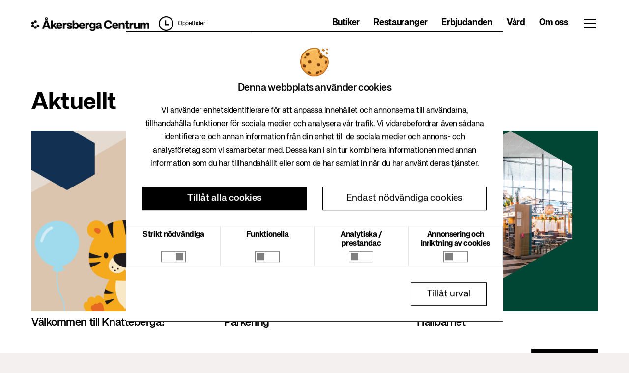

--- FILE ---
content_type: text/html
request_url: https://www.akersbergacentrum.se/
body_size: 34682
content:
<!DOCTYPE html><html lang="sv" data-site="Åkersberga Centrum"> <head>
<meta name="sentry-trace" content="20306d10326b5f8d6f6aa6fa8d9d05a1-7cab286bd4bb6820-0"/>
<meta name="baggage" content="sentry-environment=live,sentry-release=master%234833,sentry-public_key=485040f334292dc42c1b62f4e61d1546,sentry-trace_id=20306d10326b5f8d6f6aa6fa8d9d05a1,sentry-sampled=false"/>
<meta charset="UTF-8"><meta name="viewport" content="width=device-width, initial-scale=1"><meta name="generator" content="Astro v4.13.1"><meta name="build" content="Site22 · v2.0.0 · master#4833 · 2026-01-09T12:13:01.477Z · live"><meta name="theme" content="/undefined"><title>Hem · Åkersberga Centrum · Citycon</title> <meta name="title" property="og:title" content="Hem"> <meta name="description" property="og:description" content="Åkersberga Centrum är din bästa granne. Hos oss hittar du allt du behöver i våra butiker, caféer och restauranger. 3 timmars gratis parkering. Välkommen!">   <meta property="og:site_name" content="Åkersberga Centrum"> <meta property="og:type" content="website">   <meta property="og:locale" content="sv-SE">     <meta property="twitter:card" content="summary">     <script type="application/ld+json">{"@context":"https://schema.org","@type":"ShoppingCenter","@id":"https://www.akersbergacentrum.se/","url":"https://www.akersbergacentrum.se/","name":"Åkersberga Centrum","description":"Åkersberga Centrum är din bästa granne. Hos oss hittar du allt du behöver i våra butiker, caféer och restauranger. 3 timmars gratis parkering. Välkommen!","image":"https://liferay-cms.hyperin.com/documents/d/%C3%85kersberga-centrum/cc-akersberga_centrum_lockup_black"}</script><style data-stylebook="Åkersberga" is:global>
    :root {
            --aspectRatio16To9: 56.25%;
      --aspect-ratio-16-to-9: 56.25%;
      --h2FontSize: 1.375rem;
      --h2-font-size: 1.375rem;
      --containerMaxLg: 960px;
      --container-max-lg: 960px;
      --aspectRatio8To3: 37.5%;
      --aspect-ratio-8-to-3: 37.5%;
      --fontWeightNormal: 400;
      --font-weight-normal: 400;
      --display4Size: 3.5rem;
      --display4-size: 3.5rem;
      --hrBorderMarginY: 1rem;
      --hr-border-margin-y: 1rem;
      --leadFontSize: 1.25rem;
      --lead-font-size: 1.25rem;
      --btnPrimaryHoverBorderColor: transparent;
      --btn-primary-hover-border-color: transparent;
      --brandColor2: #6b6c7e;
      --brand-color-2: #6b6c7e;
      --displayLineHeight: 1.2;
      --display-line-height: 1.2;
      --textMuted: #a7a9bc;
      --text-muted: #a7a9bc;
      --brandColor3: #2e5aac;
      --brand-color-3: #2e5aac;
      --brandColor1: #0b5fff;
      --brand-color-1: #0b5fff;
      --brandColor4: #30313f;
      --brand-color-4: #30313f;
      --blockquoteSmallColor: #6b6c7e;
      --blockquote-small-color: #6b6c7e;
      --btnPrimaryHoverBackgroundColor: #0053f0;
      --btn-primary-hover-background-color: #0053f0;
      --roundedPill: 50rem;
      --rounded-pill: 50rem;
      --containerMaxSm: 540px;
      --container-max-sm: 540px;
      --fontSizeLg: 1.125rem;
      --font-size-lg: 1.125rem;
      --display3Weight: 300;
      --display3-weight: 300;
      --fontSizeBase: 0.875rem;
      --font-size-base: 0.875rem;
      --h6FontSize: 0.8125rem;
      --h6-font-size: 0.8125rem;
      --fontWeightLight: 300;
      --font-weight-light: 300;
      --gray300Color: #e7e7ed;
      --gray-300: #e7e7ed;
      --spacer10: 10rem;
      --spacer-10: 10rem;
      --borderRadiusSm: 0.1875rem;
      --border-radius-sm: 0.1875rem;
      --gray200Color: #f1f2f5;
      --gray-200: #f1f2f5;
      --gray600Color: #6b6c7e;
      --gray-600: #6b6c7e;
      --display4Weight: 300;
      --display4-weight: 300;
      --transitionCollapse: height .35s ease;
      --transition-collapse: height .35s ease;
      --h1FontSize: 1.625rem;
      --h1-font-size: 1.625rem;
      --btnOutlinePrimaryHoverBorderColor: #0b5fff;
      --btn-outline-primary-hover-border-color: #0b5fff;
      --btnSecondaryHoverBorderColor: #cdced9;
      --btn-secondary-hover-border-color: #cdced9;
      --btnOutlineSecondaryHoverBackgroundColor: rgba(39, 40, 51, 0.03);
      --btn-outline-secondary-hover-background-color: rgba(39, 40, 51, 0.03);
      --gray700Color: #495057;
      --gray-700: #495057;
      --warningColor: #b95000;
      --warning: #b95000;
      --btnOutlineSecondaryColor: #6b6c7e;
      --btn-outline-secondary-color: #6b6c7e;
      --borderRadiusLg: 0.375rem;
      --border-radius-lg: 0.375rem;
      --btnPrimaryColor: #fff;
      --btn-primary-color: #fff;
      --btnOutlinePrimaryBorderColor: #0b5fff;
      --btn-outline-primary-border-color: #0b5fff;
      --whiteColor: #fff;
      --white: #fff;
      --dangerColor: #da1414;
      --danger: #da1414;
      --display2Size: 5.5rem;
      --display2-size: 5.5rem;
      --blackColor: #000;
      --black: #000;
      --blockquoteFontSize: 1.25rem;
      --blockquote-font-size: 1.25rem;
      --fontWeightLighter: lighter;
      --font-weight-lighter: lighter;
      --h5FontSize: 0.875rem;
      --h5-font-size: 0.875rem;
      --btnOutlinePrimaryColor: #0b5fff;
      --btn-outline-primary-color: #0b5fff;
      --hrBorderWidth: 1px;
      --hr-border-width: 1px;
      --boxShadow: 0 .5rem 1rem rgba(0, 0, 0, .15);
      --box-shadow: 0 .5rem 1rem rgba(0, 0, 0, .15);
      --darkColor: #272833;
      --dark: #272833;
      --lighterColor: #f7f8f9;
      --lighter: #f7f8f9;
      --fontFamilyMonospace: SFMono-Regular, Menlo, Monaco, Consolas, 'Liberation Mono', 'Courier New', monospace;
      --font-family-monospace: SFMono-Regular, Menlo, Monaco, Consolas, 'Liberation Mono', 'Courier New', monospace;
      --primaryColor: #0b5fff;
      --primary: #0b5fff;
      --infoColor: #2e5aac;
      --info: #2e5aac;
      --display2Weight: 300;
      --display2-weight: 300;
      --aspectRatio: 100%;
      --aspect-ratio: 100%;
      --bodyBgColor: #fff;
      --body-bg: #fff;
      --containerMaxXl: 1248px;
      --container-max-xl: 1248px;
      --fontFamilyBase: system-ui, -apple-system, BlinkMacSystemFont, 'Segoe UI', Roboto, Oxygen-Sans, Ubuntu, Cantarell, 'Helvetica Neue', Arial, sans-serif, 'Apple Color Emoji', 'Segoe UI Emoji', 'Segoe UI Symbol';
      --font-family-base: system-ui, -apple-system, BlinkMacSystemFont, 'Segoe UI', Roboto, Oxygen-Sans, Ubuntu, Cantarell, 'Helvetica Neue', Arial, sans-serif, 'Apple Color Emoji', 'Segoe UI Emoji', 'Segoe UI Symbol';
      --aspectRatio4To3: 75%;
      --aspect-ratio-4-to-3: 75%;
      --btnPrimaryBackgroundColor: #0b5fff;
      --btn-primary-background-color: #0b5fff;
      --btnSecondaryHoverBackgroundColor: #f7f8f9;
      --btn-secondary-hover-background-color: #f7f8f9;
      --fontWeightBolder: 900;
      --font-weight-bolder: 900;
      --spacer0: 0;
      --spacer-0: 0;
      --spacer1: 0.25rem;
      --spacer-1: 0.25rem;
      --btnSecondaryColor: #6b6c7e;
      --btn-secondary-color: #6b6c7e;
      --spacer2: 0.5rem;
      --spacer-2: 0.5rem;
      --spacer3: 1rem;
      --spacer-3: 1rem;
      --spacer4: 1.5rem;
      --spacer-4: 1.5rem;
      --spacer5: 3rem;
      --spacer-5: 3rem;
      --spacer6: 4.5rem;
      --spacer-6: 4.5rem;
      --spacer7: 6rem;
      --spacer-7: 6rem;
      --boxShadowLg: 0 1rem 3rem rgba(0, 0, 0, .175);
      --box-shadow-lg: 0 1rem 3rem rgba(0, 0, 0, .175);
      --spacer8: 7.5rem;
      --spacer-8: 7.5rem;
      --spacer9: 9rem;
      --spacer-9: 9rem;
      --display3Size: 4.5rem;
      --display3-size: 4.5rem;
      --btnSecondaryBackgroundColor: #fff;
      --btn-secondary-background-color: #fff;
      --btnPrimaryHoverColor: #fff;
      --btn-primary-hover-color: #fff;
      --fontWeightSemiBold: 600;
      --font-weight-semi-bold: 600;
      --btnSecondaryBorderColor: #cdced9;
      --btn-secondary-border-color: #cdced9;
      --borderRadius: 0.25rem;
      --border-radius: 0.25rem;
      --successColor: #287d3c;
      --success: #287d3c;
      --borderRadiusCircle: 50%;
      --border-radius-circle: 50%;
      --blockquoteSmallFontSize: 80%;
      --blockquote-small-font-size: 80%;
      --boxShadowSm: 0 .125rem .25rem rgba(0, 0, 0, .075);
      --box-shadow-sm: 0 .125rem .25rem rgba(0, 0, 0, .075);
      --h4FontSize: 1rem;
      --h4-font-size: 1rem;
      --gray400Color: #cdced9;
      --gray-400: #cdced9;
      --btnOutlineSecondaryHoverColor: #272833;
      --btn-outline-secondary-hover-color: #272833;
      --gray500Color: #a7a9bc;
      --gray-500: #a7a9bc;
      --bodyColor: #272833;
      --body-color: #272833;
      --h3FontSize: 1.1875rem;
      --h3-font-size: 1.1875rem;
      --btnLinkColor: #0b5fff;
      --btn-link-color: #0b5fff;
      --btnOutlinePrimaryHoverBackgroundColor: #f0f5ff;
      --btn-outline-primary-hover-background-color: #f0f5ff;
      --fontSizeSm: 0.875rem;
      --font-size-sm: 0.875rem;
      --btnOutlineSecondaryBorderColor: #cdced9;
      --btn-outline-secondary-border-color: #cdced9;
      --leadFontWeight: 300;
      --lead-font-weight: 300;
      --btnOutlineSecondaryHoverBorderColor: transparent;
      --btn-outline-secondary-hover-border-color: transparent;
      --btnLinkHoverColor: #004ad7;
      --btn-link-hover-color: #004ad7;
      --gray900Color: #272833;
      --gray-900: #272833;
      --grayDarkColor: #393a4a;
      --gray-dark: #393a4a;
      --gray800Color: #393a4a;
      --gray-800: #393a4a;
      --gray100Color: #f7f8f9;
      --gray-100: #f7f8f9;
      --display1Weight: 300;
      --display1-weight: 300;
      --btnPrimaryBorderColor: #0b5fff;
      --btn-primary-border-color: #0b5fff;
      --fontWeightBold: 700;
      --font-weight-bold: 700;
      --fontFamilySansSerif: system-ui, -apple-system, BlinkMacSystemFont, 'Segoe UI', Roboto, Oxygen-Sans, Ubuntu, Cantarell, 'Helvetica Neue', Arial, sans-serif, 'Apple Color Emoji', 'Segoe UI Emoji', 'Segoe UI Symbol';
      --font-family-sans-serif: system-ui, -apple-system, BlinkMacSystemFont, 'Segoe UI', Roboto, Oxygen-Sans, Ubuntu, Cantarell, 'Helvetica Neue', Arial, sans-serif, 'Apple Color Emoji', 'Segoe UI Emoji', 'Segoe UI Symbol';
      --containerMaxMd: 720px;
      --container-max-md: 720px;
      --btnOutlinePrimaryHoverColor: #0b5fff;
      --btn-outline-primary-hover-color: #0b5fff;
      --lightColor: #f1f2f5;
      --light: #f1f2f5;
      --btnSecondaryHoverColor: #272833;
      --btn-secondary-hover-color: #272833;
      --hrBorderColor: rgba(0, 0, 0, .1);
      --hr-border-color: rgba(0, 0, 0, .1);
      --transitionFade: opacity .15s linear;
      --transition-fade: opacity .15s linear;
      --secondaryColor: #6b6c7e;
      --secondary: #6b6c7e;
      --display1Size: 6rem;
      --display1-size: 6rem;

      /* --- */
            --btnPrimaryHoverBackgroundColor: #000;
      --btn-primary-hover-background-color: #000;
      --btnSecondaryBackgroundColor: #fff;
      --btn-secondary-background-color: #fff;
      --bodyColor: #000000;
      --body-color: #000000;
      --primaryColor: #000;
      --primary: #000;
      --lightColor: #737373;
      --light: #737373;
      --containerMaxXl: 1920px;
      --container-max-xl: 1920px;
      --btnPrimaryBackgroundColor: #000;
      --btn-primary-background-color: #000;
      --btnSecondaryBorderColor: #fff;
      --btn-secondary-border-color: #fff;
      --borderRadius: 0rem;
      --border-radius: 0rem;
      --brandColor2: #FACAC4;
      --brand-color-2: #FACAC4;
      --brandColor3: #E5DACF;
      --brand-color-3: #E5DACF;
      --btnSecondaryColor: #000000;
      --btn-secondary-color: #000000;
      --brandColor1: #0A4535;
      --brand-color-1: #0A4535;
      --brandColor4: #FFFFFF;
      --brand-color-4: #FFFFFF;
      --btnPrimaryBorderColor: #000;
      --btn-primary-border-color: #000;
      --secondaryColor: #fff;
      --secondary: #fff;

    }
</style><!-- Clay CSS --><link rel="stylesheet" href="https://cdn.jsdelivr.net/npm/@clayui/css/lib/css/atlas.css"><link rel="stylesheet" href="https://cdnjs.cloudflare.com/ajax/libs/font-awesome/5.15.4/css/all.min.css" integrity="sha512-1ycn6IcaQQ40/MKBW2W4Rhis/DbILU74C1vSrLJxCq57o941Ym01SwNsOMqvEBFlcgUa6xLiPY/NS5R+E6ztJQ==" crossorigin="anonymous"><link rel="icon" type="image/svg+xml" href="/theme/citycon2023/favicon/favicon.svg"><link rel="apple-touch-icon" href="/theme/citycon2023/favicon/apple-touch-icon.png" sizes="192x192"><link rel="icon" type="image/png" href="/theme/citycon2023/favicon/android-chrome-512x512.png" sizes="512x512"><link rel="icon" type="image/png" href="/theme/citycon2023/favicon/android-chrome-192x192.png" sizes="192x192"><link rel="manifest" href="/theme/citycon2023/favicon/site.webmanifest"><link rel="mask-icon" href="/theme/citycon2023/favicon/favicon.svg" color="#fff"><link rel="shortcut icon" href="/theme/citycon2023/favicon/favicon.ico"><style>
  :root {
    --font-size-base: clamp(1rem, 0.34vw + 0.91rem, 1.19rem);
    --font-size-lg: clamp(1.2rem, 0.7vw + 1.2rem, 1.5rem);
    --font-size-xl: clamp(2.44rem, 2.38vw + 1.85rem, 3.75rem);

    --color-text: hsl(12, 5%, 4%);
    --color-dark-green: #0a4535;
    --color-bg: hsl(10, 21%, 95%);
    --color-border: hsl(17, 24%, 90%);
    --color-black: #000000;
    --color-white: #ffffff;
    --color-light-text: #737373;
    --body-text--fontFamily: "KHGrotesk", sans-serif;

    --whiteColor: #fff;
  }

  @font-face {
    font-family: "KHGrotesk";
    font-style: normal;
    font-weight: 300;
    src: url("/theme/citycon2023/webfonts/ttf/KHGrotesk-Light.ttf") format("truetype");
    src: url("/theme/citycon2023/webfonts/woff2/KHGrotesk-Light.woff2") format("woff2"),
      url("/theme/citycon2023/webfonts/woff/KHGrotesk-Light.woff") format("woff"),
      url("/theme/citycon2023/webfonts/ttf/KHGrotesk-Light.ttf") format("truetype");
  }

  @font-face {
    font-family: "KHGrotesk";
    font-style: normal;
    font-weight: 400;
    src: url("/theme/citycon2023/webfonts/ttf/KHGrotesk-Regular.ttf") format("truetype");
    src: url("/theme/citycon2023/webfonts/woff2/KHGrotesk-Regular.woff2") format("woff2"),
      url("/theme/citycon2023/webfonts/woff/KHGrotesk-Regular.woff") format("woff"),
      url("/theme/citycon2023/webfonts/ttf/KHGrotesk-Regular.ttf") format("truetype");
  }

  @font-face {
    font-family: "KHGrotesk";
    font-style: normal;
    font-weight: 500;
    src: url("/theme/citycon2023/webfonts/ttf/KHGrotesk-Medium.ttf") format("truetype");
    src: url("/theme/citycon2023/webfonts/woff2/KHGrotesk-Medium.woff2") format("woff2"),
      url("/theme/citycon2023/webfonts/woff/KHGrotesk-Medium.woff") format("woff"),
      url("/theme/citycon2023/webfonts/ttf/KHGrotesk-Medium.ttf") format("truetype");
  }

  @font-face {
    font-family: "KHGrotesk";
    font-style: normal;
    font-weight: 700;
    src: url("/theme/citycon2023/webfonts/ttf/KHGrotesk-Bold.ttf") format("truetype");
    src: url("/theme/citycon2023/webfonts/woff2/KHGrotesk-Bold.woff2") format("woff2"),
      url("/theme/citycon2023/webfonts/woff/KHGrotesk-Bold.woff") format("woff"),
      url("/theme/citycon2023/webfonts/ttf/KHGrotesk-Bold.ttf") format("truetype");
  }

  @font-face {
    font-family: "KHGrotesk";
    font-style: normal;
    font-weight: 900;
    src: url("/theme/citycon2023/webfonts/ttf/KHGrotesk-Black.ttf") format("truetype");
    src: url("/theme/citycon2023/webfonts/woff2/KHGrotesk-Black.woff2") format("woff2"),
      url("/theme/citycon2023/webfonts/woff/KHGrotesk-Black.woff") format("woff"),
      url("/theme/citycon2023/webfonts/ttf/KHGrotesk-Black.ttf") format("truetype");
  }


  body {
    font-family: var(--body-text--fontFamily) !important;
    color: #000 !important;
    letter-spacing: -0.02em;
    --color-gray: #737373;
  }

  h1 {
    font-size: var(--font-size-xl);
  }

  h2 {
    font-size: var(--font-size-lg);
  }

  a:hover {
    color: var(--color-black);
  }

  @media (min-width: 1440px) {
    .container-xxl {
      max-width: 1440px;
    }
  }

  *:focus {
    box-shadow: none !important;
  }

  html {
    font-family: var(--body-text--fontFamily);
    font-size: var(--font-size-base);
    color: var(--color-text);
    background-color: var(--color-bg);
  }

  body {
    margin: 0;
    font-family: var(--body-text--fontFamily);
    font-weight: 400;
  }
  .text-gray {
    color: var(--color-gray);
  }

  .lift-title {
    font-size: 48px;
    font-weight: bold;
  }

  ul {
    padding: 0;
    padding-left: 1rem;
  }

  .page-title {
    font-size: 48px;
    margin-top: 48px;
    margin-bottom: 48px;
    word-break: break-word;
    line-height: 90%;
    letter-spacing: -0.03em;
  }

  @media only screen and (min-width: 992px) {
    .page-title {
      font-size: 80px;
    }
  }

  @media only screen and (min-width: 1440px) {
    .page-title {
      font-size: 120px;
    }
  }

  img {
    max-width: 100%;
  }

  .cut-bottom-right {
    clip-path: polygon(
      0% 0%,
      100% 0%,
      100% calc(100% - 15px),
      calc(100% - 15px) 100%,
      0% 100%
    );
    -webkit-clip-path: polygon(
      0% 0%,
      100% 0%,
      100% calc(100% - 15px),
      calc(100% - 15px) 100%,
      0% 100%
    );
  }
  .cut-bottom-left {
    clip-path: polygon(
      0% 0%,
      100% 0%,
      100% 100%,
      15px 100%,
      0% calc(100% - 15px)
    );
    -webkit-clip-path: polygon(
      0% 0%,
      100% 0%,
      100% 100%,
      15px 100%,
      0% calc(100% - 15px)
    );
  }
  .cut-top-right {
    clip-path: polygon(
      calc(100% - 30px) 0%,
      100% 30px,
      100% 100%,
      30px 100%,
      0% calc(100% - 30px),
      0% 0%
    );
    -webkit-clip-path: polygon(
      calc(100% - 30px) 0%,
      100% 30px,
      100% 100%,
      30px 100%,
      0% calc(100% - 30px),
      0% 0%
    );
  }

  .link-button {
    font-size: 16px;
    padding: 0.5rem 0.6rem;
    @media only screen and (min-width: 576px) {
      font-size: 18px;
    }
  }
  a:hover {
    color: var(--color-black);
    text-decoration: none;

  }
  .text-gray-dark {
    color: var(--color-gray);
  }
  .text-gray {
    color: var(--color-gray);
  }

  .text-primary,
  .text-black {
    color: var(--color-black);
  }

  a {
    color: var(--color-black);
  }
  h2 {
    margin-bottom: 1rem;
  }
  .fw-500 {
    font-weight: 500;
  }
  strong,
  b {
    font-weight: bold;
  }

  .container-fluid-max-xl {
    max-width: 1920px;
  }

  .container-fluid {
    padding-left: 16px;
    padding-right: 16px;
  }

  .storeSectionTitle {
    font-size: 22px;
    font-weight: bold;
  }

  @media screen and (min-width: 768px) {
    .container-fluid {
      padding-left: 32px;
      padding-right: 32px;
    }
    .storeSectionTitle {
      font-size: 32px;
    }
  }

  @media screen and (min-width: 992px) {
    .container-fluid {
      padding-left: 64px;
      padding-right: 64px;
    }
  }

  /* Cookiebot tweaks */
  #CybotCookiebotDialog .overlay {
    color: inherit;
    background-color: var(--color-white);
    border-radius: 0;
    border: 1px solid var(--color-black);
    box-shadow: none;
  }

  #CybotCookiebotDialog form.details {
    --border: 1px solid rgba(0, 0, 0, 0.1) !important;
  }

  #CybotCookiebotDialog .category {
    display: flex;
    flex-direction: column;
    justify-content: space-between;
    align-items: center;
  }

  #CybotCookiebotDialog .category label {
    line-height: 1.2;
  }

  #CybotCookiebotDialog .category button::after {
    border-radius: 0;
    --toggle-nob: var(--color-black);
  }
  

  #CybotCookiebotDialog button {
    color: inherit;
    background-color: var(--color-white);
    border: 1px solid var(--color-black);
    border-radius: 0;
  }

  #CybotCookiebotDialog button.primary {
    color: var(--color-white);
    background-color: var(--color-black);
    border: 1px solid var(--color-black);
  }

  .CookieDeclaration{
    word-break: break-word;
  }
  
</style>  <meta name="theme-color" content="#fff"><script data-id="GTM-KQ6JJGZ" id="gtm-script" type="application/javascript">
    (function(w,d,s,l){w[l]=w[l]||[];w[l].push({'gtm.start':new Date().getTime(),event:'gtm.js'});
    var f=d.querySelector(s),i=f.dataset.id,j=d.createElement('script'),dl=l!='dataLayer'?'&l='+l:'';
    j.async=true;j.src='https://www.googletagmanager.com/gtm.js?id='+i+dl;f.parentNode.insertBefore(j,f);
    })(window,document,'#gtm-script','dataLayer');
  </script><link rel="stylesheet" href="/_astro/_page_path_.BK6PF5Mv.css">
<link rel="stylesheet" href="/_astro/OfferCardModal.CsHQ7HH1.css">
<link rel="stylesheet" href="/_astro/LunchListModal.GGuIddP6.css"><script type="module" src="/_astro/hoisted.CIuuRr8P.js"></script>
<script type="module" src="/_astro/page.CEcnJjWM.js"></script></head> <body> <noscript><iframe src="https://www.googletagmanager.com/ns.html?id=GTM-KQ6JJGZ" height="0" width="0" style="display:none;visibility:hidden"></iframe></noscript> <style>astro-island,astro-slot,astro-static-slot{display:contents}</style><script>(()=>{var e=async t=>{await(await t())()};(self.Astro||(self.Astro={})).load=e;window.dispatchEvent(new Event("astro:load"));})();;(()=>{var A=Object.defineProperty;var g=(i,o,a)=>o in i?A(i,o,{enumerable:!0,configurable:!0,writable:!0,value:a}):i[o]=a;var d=(i,o,a)=>g(i,typeof o!="symbol"?o+"":o,a);{let i={0:t=>m(t),1:t=>a(t),2:t=>new RegExp(t),3:t=>new Date(t),4:t=>new Map(a(t)),5:t=>new Set(a(t)),6:t=>BigInt(t),7:t=>new URL(t),8:t=>new Uint8Array(t),9:t=>new Uint16Array(t),10:t=>new Uint32Array(t)},o=t=>{let[l,e]=t;return l in i?i[l](e):void 0},a=t=>t.map(o),m=t=>typeof t!="object"||t===null?t:Object.fromEntries(Object.entries(t).map(([l,e])=>[l,o(e)]));class y extends HTMLElement{constructor(){super(...arguments);d(this,"Component");d(this,"hydrator");d(this,"hydrate",async()=>{var b;if(!this.hydrator||!this.isConnected)return;let e=(b=this.parentElement)==null?void 0:b.closest("astro-island[ssr]");if(e){e.addEventListener("astro:hydrate",this.hydrate,{once:!0});return}let c=this.querySelectorAll("astro-slot"),n={},h=this.querySelectorAll("template[data-astro-template]");for(let r of h){let s=r.closest(this.tagName);s!=null&&s.isSameNode(this)&&(n[r.getAttribute("data-astro-template")||"default"]=r.innerHTML,r.remove())}for(let r of c){let s=r.closest(this.tagName);s!=null&&s.isSameNode(this)&&(n[r.getAttribute("name")||"default"]=r.innerHTML)}let p;try{p=this.hasAttribute("props")?m(JSON.parse(this.getAttribute("props"))):{}}catch(r){let s=this.getAttribute("component-url")||"<unknown>",v=this.getAttribute("component-export");throw v&&(s+=` (export ${v})`),console.error(`[hydrate] Error parsing props for component ${s}`,this.getAttribute("props"),r),r}let u;await this.hydrator(this)(this.Component,p,n,{client:this.getAttribute("client")}),this.removeAttribute("ssr"),this.dispatchEvent(new CustomEvent("astro:hydrate"))});d(this,"unmount",()=>{this.isConnected||this.dispatchEvent(new CustomEvent("astro:unmount"))})}disconnectedCallback(){document.removeEventListener("astro:after-swap",this.unmount),document.addEventListener("astro:after-swap",this.unmount,{once:!0})}connectedCallback(){if(!this.hasAttribute("await-children")||document.readyState==="interactive"||document.readyState==="complete")this.childrenConnectedCallback();else{let e=()=>{document.removeEventListener("DOMContentLoaded",e),c.disconnect(),this.childrenConnectedCallback()},c=new MutationObserver(()=>{var n;((n=this.lastChild)==null?void 0:n.nodeType)===Node.COMMENT_NODE&&this.lastChild.nodeValue==="astro:end"&&(this.lastChild.remove(),e())});c.observe(this,{childList:!0}),document.addEventListener("DOMContentLoaded",e)}}async childrenConnectedCallback(){let e=this.getAttribute("before-hydration-url");e&&await import(e),this.start()}async start(){let e=JSON.parse(this.getAttribute("opts")),c=this.getAttribute("client");if(Astro[c]===void 0){window.addEventListener(`astro:${c}`,()=>this.start(),{once:!0});return}try{await Astro[c](async()=>{let n=this.getAttribute("renderer-url"),[h,{default:p}]=await Promise.all([import(this.getAttribute("component-url")),n?import(n):()=>()=>{}]),u=this.getAttribute("component-export")||"default";if(!u.includes("."))this.Component=h[u];else{this.Component=h;for(let f of u.split("."))this.Component=this.Component[f]}return this.hydrator=p,this.hydrate},e,this)}catch(n){console.error(`[astro-island] Error hydrating ${this.getAttribute("component-url")}`,n)}}attributeChangedCallback(){this.hydrate()}}d(y,"observedAttributes",["props"]),customElements.get("astro-island")||customElements.define("astro-island",y)}})();</script><astro-island uid="ZYpV3p" component-url="/_astro/Nav.BEdwA_yG.js" component-export="default" renderer-url="/_astro/client.CFc4gj3f.js" props="{&quot;request_store_key&quot;:[0,{&quot;id&quot;:[0,&quot;P4FzBmpux5e6dPVo5yyeu&quot;]}]}" ssr="" client="load" opts="{&quot;name&quot;:&quot;Nav&quot;,&quot;value&quot;:true}" await-children="">   <header class="fixed-top svelte-1hnh1rw"><nav class="h-100 d-lg-flex align-items-center"><div class="container-fluid container-fluid-max-xl d-none d-lg-block"><div class="row"><div class="col-xl-5 col-lg-6"><div class="d-flex align-items-center"><a href="/" class="svelte-1f2grvh"><img src="https://liferay-cms.hyperin.com/documents/d/%C3%85kersberga-centrum/cc-akersberga_centrum_lockup_black" alt="logo" class="mr-2 svelte-1f2grvh"></a> <div class="d-flex align-items-center opening-hours-wrapper svelte-1hnh1rw" role="button" tabindex="0"><img src="/theme/citycon2023/images/clock.png" width="30" alt="clock" class="d-inline-block ml-xl-2 mr-2 opening-hours-clock svelte-1hnh1rw"> <div> <a href="/oppettider" class="opening-hours-link svelte-1hnh1rw">Öppettider</a></div></div></div></div> <div class="col-xl-7 col-lg-6"><div class="nav-items svelte-1hnh1rw"><ul class="p-0 svelte-1hnh1rw"> <li class="nav-item svelte-1hnh1rw"><a href="/butiker" target="_self" class="svelte-1hnh1rw">Butiker</a> </li> <li class="nav-item svelte-1hnh1rw"><a href="/restauranger" target="_self" class="svelte-1hnh1rw">Restauranger</a> </li> <li class="nav-item svelte-1hnh1rw"><a href="/erbjudanden" target="_self" class="svelte-1hnh1rw">Erbjudanden</a> </li> <li class="nav-item svelte-1hnh1rw"><a href="/vard" target="_self" class="svelte-1hnh1rw">Vård</a> </li> <li class="nav-item svelte-1hnh1rw"><a href="/om-oss" target="_self" class="svelte-1hnh1rw">Om oss</a> </li></ul> <button class="button-icon svelte-1hnh1rw"> <span class="button svelte-1hnh1rw"></span></button></div></div></div></div> <div class="d-lg-none h-100"><div class="col-12 d-flex nav-mobile h-100 px-3 svelte-1hnh1rw"><div class="mr-auto"><a href="/" class="svelte-1f2grvh"><img src="https://liferay-cms.hyperin.com/documents/d/%C3%85kersberga-centrum/cc-akersberga_centrum_lockup_black" alt="logo" class="mr-2 svelte-1f2grvh"></a></div> <a href="/oppettider" class="svelte-1hnh1rw"><img src="/theme/citycon2023/images/clock.png" alt="clock" width="32" class="mr-3"></a> <button class="button-icon svelte-1hnh1rw" data-svelte-h="svelte-s2kxeu"><span class="button svelte-1hnh1rw"></span></button></div></div>   </nav></header> <div class="gap svelte-1hnh1rw"></div><!--astro:end--></astro-island>   <div>
	<h1 class="d-none">Hem</h1>
</div>  <div class="position-relative">   </div>  <style type="text/css" is:global>
.c-2968 { border-color: var(--brand-color-2) !important; padding-bottom: var(--spacer-7, 6rem) !important; padding-top: var(--spacer-6, 4.5rem) !important; }</style><section class="container-fluid container-fluid-max-xl c-2968"> <style type="text/css" is:global>
.c-29cc { background-color: var(--brand-color-4) !important; }</style><h2 class="lift-title">Aktuellt</h2><div class="row flex-row my-lg-4"><div class="col col-12 col-md-4">  <a href="/aktuellt/valkommen-till-knatteberga/3aeb" class="svelte-d3gqrx"><div class="square mb-2 svelte-d3gqrx"><img src="https://d2d3l62ibcj1br.cloudfront.net/o/hyperin-portal/imageserver/events/372995/NBC%20Barnklubb%20generell_Lift_1200x1200.jpg?accessKey=7JF97TuOi4O8yovP" alt="Välkommen till Knatteberga!" class="svelte-d3gqrx"></div> <p class="mb-4 pb-2 mb-md-0"><strong class="svelte-d3gqrx"><!-- HTML_TAG_START -->Välkommen till Knatteberga!<!-- HTML_TAG_END --></strong></p> </a>  </div><div class="col col-12 col-md-4">  <a href="/parkering" class="svelte-d3gqrx"><div class="square mb-2 svelte-d3gqrx"><img src="https://cdn.websites.hyperin.com/documents/d/%C3%85kersberga-centrum/aks-1200x1200-2-1-jpg?download=true" alt="ÅKS-1200x1200-2 (1).jpg" class="svelte-d3gqrx"></div> <p class="mb-4 pb-2 mb-md-0"><strong class="svelte-d3gqrx"><!-- HTML_TAG_START -->Parkering<!-- HTML_TAG_END --></strong></p> </a>  </div><div class="col col-12 col-md-4">  <a href="/hallbarhet" class="svelte-d3gqrx"><div class="square mb-2 svelte-d3gqrx"><img src="https://cdn.websites.hyperin.com/documents/d/%C3%85kersberga-centrum/aks-1200x1200-1-jpg?download=true" alt="ÅKS-1200x1200-1.jpg" class="svelte-d3gqrx"></div> <p class="mb-4 pb-2 mb-md-0"><strong class="svelte-d3gqrx"><!-- HTML_TAG_START -->Hållbarhet<!-- HTML_TAG_END --></strong></p> </a>  </div></div><div class="d-flex flex-row justify-content-end">  <a class="btn btn-primary btn-cut-bottom-right text-break  svelte-1qdgrtx" href="/aktuellt"><span class="svelte-1qdgrtx">Läs mer här</span></a></div>   </section><style type="text/css" is:global>
.c-2c88 { background-color: var(--brand-color-3) !important; }</style><section class="c-2c88"> <section class="container-fluid container-fluid-max-xl c-2cec"> <astro-island uid="2278J6" component-url="/_astro/OffersLift.Cg0D28si.js" component-export="default" renderer-url="/_astro/client.CFc4gj3f.js" props="{&quot;fragment&quot;:[0,{&quot;definition&quot;:[0,{&quot;fragment&quot;:[0,{&quot;key&quot;:[0,&quot;citycon_2023#offers-lift&quot;],&quot;siteKey&quot;:[0,&quot;Åkersberga Centrum&quot;]}],&quot;fragmentConfig&quot;:[0,{}],&quot;fragmentFields&quot;:[1,[[0,{&quot;id&quot;:[0,&quot;title&quot;],&quot;value&quot;:[0,{&quot;fragmentLink&quot;:[0,{}],&quot;text&quot;:[0,{&quot;value_i18n&quot;:[0,{&quot;sv_SE&quot;:[0,&quot;Erbjudanden&quot;],&quot;en_US&quot;:[0,&quot;Offers&quot;]}]}]}]}],[0,{&quot;id&quot;:[0,&quot;link-button&quot;],&quot;value&quot;:[0,{&quot;fragmentLink&quot;:[0,{&quot;value&quot;:[0,{&quot;href&quot;:[0,{&quot;mapping&quot;:[0,{&quot;itemReference&quot;:[0,{&quot;className&quot;:[0,&quot;com.liferay.portal.kernel.model.Layout&quot;],&quot;fields&quot;:[1,[[0,{&quot;fieldName&quot;:[0,&quot;friendlyURL&quot;],&quot;fieldValue&quot;:[0,&quot;/offers&quot;]}],[0,{&quot;fieldName&quot;:[0,&quot;privatePage&quot;],&quot;fieldValue&quot;:[0,&quot;false&quot;]}],[0,{&quot;fieldName&quot;:[0,&quot;siteKey&quot;],&quot;fieldValue&quot;:[0,&quot;Åkersberga Centrum&quot;]}]]]}]}]}]}]}],&quot;text&quot;:[0,{&quot;value_i18n&quot;:[0,{&quot;sv_SE&quot;:[0,&quot;Se fler erbjudanden&quot;],&quot;en_US&quot;:[0,&quot;See more offers&quot;]}]}]}]}]]],&quot;indexed&quot;:[0,true]}],&quot;type&quot;:[0,&quot;Fragment&quot;]}],&quot;request_store_key&quot;:[0,{&quot;id&quot;:[0,&quot;P4FzBmpux5e6dPVo5yyeu&quot;]}]}" ssr="" client="load" opts="{&quot;name&quot;:&quot;OffersLift&quot;,&quot;value&quot;:true}" await-children="">  <!--astro:end--></astro-island>   </section> </section><style type="text/css" is:global>
.c-2db4 { background-color: var(--brand-color-1) !important; color: var(--brand-color-4) !important; }</style><section class="c-2db4"> <section class="container-fluid container-fluid-max-xl c-2e18">   <div class="row flex-column-reverse flex-md-row align-items-center"><div class="col-lg-5 py-4"><h2>Anmäl till nyhetsbrev</h2> <p>Anmäl dig till vårt nyhetsbrev och ta del av nyheter, butiksöppningar, erbjudanden och inbjudningar till aktiviteter. Du bestämmer själv om du vill få e-post, sms eller båda delarna.</p>   <a class="btn btn-primary btn-cut-bottom-right text-break mt-4 d-lg-inline-block svelte-1qdgrtx invert" href="/nyhetsbrev"><span class="svelte-1qdgrtx">Anmäl mig</span></a></div> <div class="col-lg-7"><picture><source srcset="https://cdn.websites.hyperin.com/documents/d/%C3%85kersberga-centrum/desktop_newsletter_liljeholmstorget-png?download=true" media="(min-width: 768px)"> <img class="w-100" src="https://cdn.websites.hyperin.com/documents/d/%C3%85kersberga-centrum/image_4-png?download=true" alt="Anmäl till nyhetsbrev"></picture></div></div>   </section> </section><section class="container-fluid container-fluid-max-xl c-2ee0"> <astro-island uid="w04VQ" component-url="/_astro/InstagramFeeds.QFr2UEbT.js" component-export="default" renderer-url="/_astro/client.CFc4gj3f.js" props="{&quot;title&quot;:[0,&quot;Följ med i flödet&quot;],&quot;sc_name&quot;:[0,&quot;Åkersberga Centrum&quot;],&quot;instagramFeeds&quot;:[1,[]]}" ssr="" client="load" opts="{&quot;name&quot;:&quot;InstagramFeeds&quot;,&quot;value&quot;:true}" await-children="">   <!--astro:end--></astro-island>   </section> <astro-island uid="Z1xoe5H" component-url="/_astro/Footer.D9mdtLEm.js" component-export="default" renderer-url="/_astro/client.CFc4gj3f.js" props="{&quot;request_store_key&quot;:[0,{&quot;id&quot;:[0,&quot;P4FzBmpux5e6dPVo5yyeu&quot;]}]}" ssr="" client="load" opts="{&quot;name&quot;:&quot;Footer&quot;,&quot;value&quot;:true}" await-children="">  <footer class="svelte-1f8erp2"><div class="py-5 pt-lg-6 pb-lg-4 pb-5 flex-wrap container-fluid container-fluid-max-xl"><div class="row"><div class="col-lg-4 col-12"><a href="/" class="svelte-1f2grvh"><img src="https://liferay-cms.hyperin.com/documents/d/%C3%85kersberga-centrum/cc-akersberga_centrum_lockup_black" alt="logo" class="mr-2 svelte-1f2grvh filter"></a> <div class="mb-4"></div> <div class="d-none d-lg-block mb-3" style="position: absolute;bottom: 0;"><p class="mb-3">Följ oss i social media</p> <div style="display: flex;"><a href="https://www.facebook.com/AkersbergaCentrum" target="_blank" rel="noreferrer" class="mr-3 svelte-1f8erp2"><img src="/theme/citycon2023/images/Facebook.png" alt="facebook-icon" class="SoMe-icon" width="32"></a> <a href="https://www.instagram.com/akersberga_centrum/" target="_blank" rel="noreferrer" class="mr-3 svelte-1f8erp2"><img src="/theme/citycon2023/images/Instagram.png" alt="instagram-icon" class="SoMe-icon" width="32"></a> </div></div></div> <div class="col-lg-5 col-12"><ul class="list pl-0 svelte-1f8erp2"> <li class="mb-3 svelte-1f8erp2"><a href="/butiker" class="svelte-1f8erp2">Butiker</a> </li> <li class="mb-3 svelte-1f8erp2"><a href="/restauranger" class="svelte-1f8erp2">Restauranger</a> </li> <li class="mb-3 svelte-1f8erp2"><a href="/erbjudanden" class="svelte-1f8erp2">Erbjudanden</a> </li> <li class="mb-3 svelte-1f8erp2"><a href="/vard" class="svelte-1f8erp2">Vård</a> </li> <li class="mb-3 svelte-1f8erp2"><a href="/om-oss" class="svelte-1f8erp2">Om oss</a> </li> <li class="mb-3 svelte-1f8erp2"><a href="/oppettider" class="svelte-1f8erp2">Öppettider</a> </li> <li class="mb-3 svelte-1f8erp2"><a href="/kontakt" class="svelte-1f8erp2">Kontakt</a> </li><div class="d-lg-none w-100 separator svelte-1f8erp2"></div> <li class="mb-3 svelte-1f8erp2"><a href="/parkering" class="svelte-1f8erp2">Parkering</a> </li> <li class="mb-3 svelte-1f8erp2"><a href="/bli-hyresgast" class="svelte-1f8erp2">Bli en hyresgäst</a> </li> <li class="mb-3 svelte-1f8erp2"><a href="/hitta-hit" class="svelte-1f8erp2">Hitta hit</a> </li> <li class="mb-3 svelte-1f8erp2"><a href="/hallbarhet" class="svelte-1f8erp2">Hållbarhet</a> </li> <li class="mb-3 svelte-1f8erp2"><a href="/feedback" class="svelte-1f8erp2">Feedback</a> </li> <li class="mb-3 svelte-1f8erp2"><a href="/cookie-policy" class="svelte-1f8erp2">Cookie Policy</a> </li></ul></div> <div class="col-12 col-lg-3"><div class="d-lg-none col-12 separator svelte-1f8erp2"></div> <li class="mb-3 svelte-1f8erp2"><a href="https://www.cityconportal.com/sv" target="_blank" rel="noreferrer" class="svelte-1f8erp2"><span class="fw-500 external-link svelte-1f8erp2">Cityconportal</span> <img src="/theme/citycon2023/images/Arrow-external.png" alt="arrow external" class="arrow-external svelte-1f8erp2" width="30"></a> </li><li class="mb-3 svelte-1f8erp2"><a href="https://d2d3l62ibcj1br.cloudfront.net/documents/1134951/2693226/Private+policy+svensk+version+-+FINAL.pdf/f5b6bb4c-3d06-4cdd-a388-a737e6fb40ba" target="_blank" rel="noreferrer" class="svelte-1f8erp2"><span class="fw-500 external-link svelte-1f8erp2">Dataskyddsbeskrivning</span> <img src="/theme/citycon2023/images/Arrow-external.png" alt="arrow external" class="arrow-external svelte-1f8erp2" width="30"></a> </li><li class="mb-3 svelte-1f8erp2"><a href="https://d2d3l62ibcj1br.cloudfront.net/documents/1134951/2817693/Akersberga_Centrum_Privacy+Notice_Camera+Surveillance_SWE_2024.pdf/f3dd22e1-ded9-4839-bafd-b3acea8e1458" target="_blank" rel="noreferrer" class="svelte-1f8erp2"><span class="fw-500 external-link svelte-1f8erp2">Meddelande om uppgiftsskydd – videoövervakning</span> <img src="/theme/citycon2023/images/Arrow-external.png" alt="arrow external" class="arrow-external svelte-1f8erp2" width="30"></a> </li></div> <div class="col-12 d-lg-none"><div class="mt-5 mb-lg-0 mb-4"><p class="mb-3">Följ oss i social media</p> <div style="display: flex;"><a href="https://www.facebook.com/AkersbergaCentrum" target="_blank" rel="noreferrer" class="mr-3 svelte-1f8erp2"><img src="/theme/citycon2023/images/Facebook.png" alt="facebook-icon" width="32" class="SoMe-icon"></a> <a href="https://www.instagram.com/akersberga_centrum/" target="_blank" rel="noreferrer" class="mr-3 svelte-1f8erp2"><img src="/theme/citycon2023/images/Instagram.png" alt="instagram-icon" class="SoMe-icon" width="32"></a> </div></div></div></div> <div class="text-left text-lg-right pb-3 copyright svelte-1f8erp2">© Åkersberga Centrum 2026 <a href="http://www.hyperin.com/" class="mx-2 svelte-1f8erp2" target="_blank" rel="noreferrer" data-svelte-h="svelte-1wvrov2">Powered by HyperIn</a></div></div> </footer><!--astro:end--></astro-island>  <div style="display: none;"><astro-island uid="Z27t58" component-url="/_astro/PageData.Dgho3aYG.js" component-export="default" renderer-url="/_astro/client.CFc4gj3f.js" props="{&quot;stores_context&quot;:[0,{&quot;languages&quot;:[1,[[0,{&quot;countryName&quot;:[0,&quot;United States&quot;],&quot;id&quot;:[0,&quot;en-US&quot;],&quot;markedAsDefault&quot;:[0,false],&quot;name&quot;:[0,&quot;English&quot;]}],[0,{&quot;countryName&quot;:[0,&quot;Sweden&quot;],&quot;id&quot;:[0,&quot;sv-SE&quot;],&quot;markedAsDefault&quot;:[0,true],&quot;name&quot;:[0,&quot;Swedish&quot;]}]]],&quot;locale&quot;:[0,&quot;sv-SE&quot;],&quot;nav_menus&quot;:[1,[[0,{&quot;dateCreated&quot;:[0,&quot;2023-02-15T12:51:02Z&quot;],&quot;dateModified&quot;:[0,&quot;2023-04-03T07:18:18Z&quot;],&quot;id&quot;:[0,139438],&quot;name&quot;:[0,&quot;Header&quot;],&quot;navigationMenuItems&quot;:[1,[[0,{&quot;availableLanguages&quot;:[1,[]],&quot;customFields&quot;:[1,[[0,{&quot;customValue&quot;:[0,{&quot;data&quot;:[0,&quot;&quot;]}],&quot;dataType&quot;:[0,&quot;Text&quot;],&quot;name&quot;:[0,&quot;Excluded Locales&quot;]}],[0,{&quot;customValue&quot;:[0,{&quot;data&quot;:[0,&quot;&quot;]}],&quot;dataType&quot;:[0,&quot;Text&quot;],&quot;name&quot;:[0,&quot;Excluded Locals&quot;]}]]],&quot;dateCreated&quot;:[0,&quot;2023-02-15T12:51:17Z&quot;],&quot;dateModified&quot;:[0,&quot;2025-01-02T09:53:44Z&quot;],&quot;id&quot;:[0,139767],&quot;link&quot;:[0,&quot;/home&quot;],&quot;link_i18n&quot;:[0,{&quot;nb-NO&quot;:[0,&quot;/hjem&quot;],&quot;en-US&quot;:[0,&quot;/home&quot;],&quot;sv-SE&quot;:[0,&quot;/hem&quot;]}],&quot;name&quot;:[0,&quot;Home&quot;],&quot;name_i18n&quot;:[0,{&quot;fi-FI&quot;:[0,&quot;Kotisivu&quot;],&quot;nb-NO&quot;:[0,&quot;Hjem&quot;],&quot;en-US&quot;:[0,&quot;Home&quot;],&quot;sv-SE&quot;:[0,&quot;Hem&quot;]}],&quot;navigationMenuItems&quot;:[1,[]],&quot;order&quot;:[0,0],&quot;sitePageURL&quot;:[0,&quot;https://websites.hyperin.com/o/headless-ext/v1.0/sites/site-pages/559&quot;],&quot;type&quot;:[0,&quot;page&quot;],&quot;useCustomName&quot;:[0,false],&quot;useNewTab&quot;:[0,false],&quot;excluded_locales&quot;:[1,[]]}],[0,{&quot;availableLanguages&quot;:[1,[[0,&quot;nb-NO&quot;],[0,&quot;sv-SE&quot;],[0,&quot;da-DK&quot;],[0,&quot;et-EE&quot;],[0,&quot;fi-FI&quot;],[0,&quot;en-US&quot;]]],&quot;customFields&quot;:[1,[[0,{&quot;customValue&quot;:[0,{&quot;data&quot;:[0,&quot;&quot;]}],&quot;dataType&quot;:[0,&quot;Text&quot;],&quot;name&quot;:[0,&quot;Excluded Locales&quot;]}],[0,{&quot;customValue&quot;:[0,{&quot;data&quot;:[0,&quot;&quot;]}],&quot;dataType&quot;:[0,&quot;Text&quot;],&quot;name&quot;:[0,&quot;Excluded Locals&quot;]}]]],&quot;dateCreated&quot;:[0,&quot;2023-02-15T12:51:17Z&quot;],&quot;dateModified&quot;:[0,&quot;2025-01-02T09:53:44Z&quot;],&quot;id&quot;:[0,139808],&quot;link&quot;:[0,&quot;/stores&quot;],&quot;link_i18n&quot;:[0,{&quot;nb-NO&quot;:[0,&quot;/butikker&quot;],&quot;en-US&quot;:[0,&quot;/stores&quot;],&quot;sv-SE&quot;:[0,&quot;/butiker&quot;]}],&quot;name&quot;:[0,&quot;&quot;],&quot;name_i18n&quot;:[0,{&quot;fi-FI&quot;:[0,&quot;Liikkeet&quot;],&quot;nb-NO&quot;:[0,&quot;Butikker&quot;],&quot;en-US&quot;:[0,&quot;Stores&quot;],&quot;sv-SE&quot;:[0,&quot;Butiker&quot;],&quot;da-DK&quot;:[0,&quot;Butikker&quot;],&quot;et-EE&quot;:[0,&quot;Kauplused&quot;]}],&quot;navigationMenuItems&quot;:[1,[]],&quot;order&quot;:[0,1],&quot;sitePageURL&quot;:[0,&quot;https://websites.hyperin.com/o/headless-ext/v1.0/sites/site-pages/571&quot;],&quot;type&quot;:[0,&quot;page&quot;],&quot;useCustomName&quot;:[0,true],&quot;useNewTab&quot;:[0,false],&quot;excluded_locales&quot;:[1,[]]}],[0,{&quot;availableLanguages&quot;:[1,[[0,&quot;nb-NO&quot;],[0,&quot;sv-SE&quot;],[0,&quot;da-DK&quot;],[0,&quot;et-EE&quot;],[0,&quot;fi-FI&quot;],[0,&quot;en-US&quot;]]],&quot;customFields&quot;:[1,[[0,{&quot;customValue&quot;:[0,{&quot;data&quot;:[0,&quot;&quot;]}],&quot;dataType&quot;:[0,&quot;Text&quot;],&quot;name&quot;:[0,&quot;Excluded Locales&quot;]}],[0,{&quot;customValue&quot;:[0,{&quot;data&quot;:[0,&quot;&quot;]}],&quot;dataType&quot;:[0,&quot;Text&quot;],&quot;name&quot;:[0,&quot;Excluded Locals&quot;]}]]],&quot;dateCreated&quot;:[0,&quot;2023-02-15T13:00:05Z&quot;],&quot;dateModified&quot;:[0,&quot;2025-01-02T09:53:44Z&quot;],&quot;id&quot;:[0,139851],&quot;link&quot;:[0,&quot;/restaurants&quot;],&quot;link_i18n&quot;:[0,{&quot;nb-NO&quot;:[0,&quot;/spisesteder&quot;],&quot;en-US&quot;:[0,&quot;/restaurants&quot;],&quot;sv-SE&quot;:[0,&quot;/restauranger&quot;]}],&quot;name&quot;:[0,&quot;&quot;],&quot;name_i18n&quot;:[0,{&quot;fi-FI&quot;:[0,&quot;Kahvilat ja ravintolat&quot;],&quot;nb-NO&quot;:[0,&quot;Spisesteder&quot;],&quot;en-US&quot;:[0,&quot;Restaurants&quot;],&quot;sv-SE&quot;:[0,&quot;Restauranger&quot;],&quot;da-DK&quot;:[0,&quot;Restauranger och caféer&quot;],&quot;et-EE&quot;:[0,&quot;Toitlustus&quot;]}],&quot;navigationMenuItems&quot;:[1,[]],&quot;order&quot;:[0,2],&quot;sitePageURL&quot;:[0,&quot;https://websites.hyperin.com/o/headless-ext/v1.0/sites/site-pages/573&quot;],&quot;type&quot;:[0,&quot;page&quot;],&quot;useCustomName&quot;:[0,true],&quot;useNewTab&quot;:[0,false],&quot;excluded_locales&quot;:[1,[]]}],[0,{&quot;availableLanguages&quot;:[1,[]],&quot;customFields&quot;:[1,[[0,{&quot;customValue&quot;:[0,{&quot;data&quot;:[0,&quot;&quot;]}],&quot;dataType&quot;:[0,&quot;Text&quot;],&quot;name&quot;:[0,&quot;Excluded Locales&quot;]}],[0,{&quot;customValue&quot;:[0,{&quot;data&quot;:[0,&quot;&quot;]}],&quot;dataType&quot;:[0,&quot;Text&quot;],&quot;name&quot;:[0,&quot;Excluded Locals&quot;]}]]],&quot;dateCreated&quot;:[0,&quot;2023-10-12T10:21:36Z&quot;],&quot;dateModified&quot;:[0,&quot;2025-01-02T09:53:44Z&quot;],&quot;id&quot;:[0,416857],&quot;link&quot;:[0,&quot;/offers&quot;],&quot;link_i18n&quot;:[0,{&quot;fi-FI&quot;:[0,&quot;/tarjoukset&quot;],&quot;nb-NO&quot;:[0,&quot;/tilbud&quot;],&quot;en-US&quot;:[0,&quot;/offers&quot;],&quot;sv-SE&quot;:[0,&quot;/erbjudanden&quot;]}],&quot;name&quot;:[0,&quot;Offers&quot;],&quot;name_i18n&quot;:[0,{&quot;fi-FI&quot;:[0,&quot;Tarjoukset&quot;],&quot;nb-NO&quot;:[0,&quot;Tilbud&quot;],&quot;en-US&quot;:[0,&quot;Offers&quot;],&quot;sv-SE&quot;:[0,&quot;Erbjudanden&quot;]}],&quot;navigationMenuItems&quot;:[1,[]],&quot;order&quot;:[0,3],&quot;sitePageURL&quot;:[0,&quot;https://websites.hyperin.com/o/headless-ext/v1.0/sites/site-pages/561&quot;],&quot;type&quot;:[0,&quot;page&quot;],&quot;useCustomName&quot;:[0,false],&quot;useNewTab&quot;:[0,false],&quot;excluded_locales&quot;:[1,[]]}],[0,{&quot;availableLanguages&quot;:[1,[]],&quot;customFields&quot;:[1,[[0,{&quot;customValue&quot;:[0,{&quot;data&quot;:[0,&quot;&quot;]}],&quot;dataType&quot;:[0,&quot;Text&quot;],&quot;name&quot;:[0,&quot;Excluded Locales&quot;]}],[0,{&quot;customValue&quot;:[0,{&quot;data&quot;:[0,&quot;&quot;]}],&quot;dataType&quot;:[0,&quot;Text&quot;],&quot;name&quot;:[0,&quot;Excluded Locals&quot;]}]]],&quot;dateCreated&quot;:[0,&quot;2025-01-02T09:53:35Z&quot;],&quot;dateModified&quot;:[0,&quot;2025-01-02T09:53:44Z&quot;],&quot;id&quot;:[0,1289026],&quot;link&quot;:[0,&quot;/care&quot;],&quot;link_i18n&quot;:[0,{&quot;en-US&quot;:[0,&quot;/care&quot;],&quot;sv-SE&quot;:[0,&quot;/vard&quot;]}],&quot;name&quot;:[0,&quot;Care&quot;],&quot;name_i18n&quot;:[0,{&quot;en-US&quot;:[0,&quot;Care&quot;],&quot;sv-SE&quot;:[0,&quot;Vård&quot;]}],&quot;navigationMenuItems&quot;:[1,[]],&quot;order&quot;:[0,4],&quot;sitePageURL&quot;:[0,&quot;https://websites.hyperin.com/o/headless-ext/v1.0/sites/site-pages/4249&quot;],&quot;type&quot;:[0,&quot;page&quot;],&quot;useCustomName&quot;:[0,false],&quot;useNewTab&quot;:[0,false],&quot;excluded_locales&quot;:[1,[]]}],[0,{&quot;availableLanguages&quot;:[1,[]],&quot;customFields&quot;:[1,[[0,{&quot;customValue&quot;:[0,{&quot;data&quot;:[0,&quot;&quot;]}],&quot;dataType&quot;:[0,&quot;Text&quot;],&quot;name&quot;:[0,&quot;Excluded Locales&quot;]}],[0,{&quot;customValue&quot;:[0,{&quot;data&quot;:[0,&quot;&quot;]}],&quot;dataType&quot;:[0,&quot;Text&quot;],&quot;name&quot;:[0,&quot;Excluded Locals&quot;]}]]],&quot;dateCreated&quot;:[0,&quot;2023-06-01T14:42:24Z&quot;],&quot;dateModified&quot;:[0,&quot;2025-01-02T09:53:44Z&quot;],&quot;id&quot;:[0,191312],&quot;link&quot;:[0,&quot;/about-us&quot;],&quot;link_i18n&quot;:[0,{&quot;fi-FI&quot;:[0,&quot;/info&quot;],&quot;nb-NO&quot;:[0,&quot;/om-oss&quot;],&quot;en-US&quot;:[0,&quot;/about-us&quot;],&quot;sv-SE&quot;:[0,&quot;/om-oss&quot;]}],&quot;name&quot;:[0,&quot;About us&quot;],&quot;name_i18n&quot;:[0,{&quot;fi-FI&quot;:[0,&quot;Info&quot;],&quot;nb-NO&quot;:[0,&quot;Om oss&quot;],&quot;en-US&quot;:[0,&quot;About us&quot;],&quot;sv-SE&quot;:[0,&quot;Om oss&quot;]}],&quot;navigationMenuItems&quot;:[1,[[0,{&quot;availableLanguages&quot;:[1,[]],&quot;customFields&quot;:[1,[[0,{&quot;customValue&quot;:[0,{&quot;data&quot;:[0,&quot;&quot;]}],&quot;dataType&quot;:[0,&quot;Text&quot;],&quot;name&quot;:[0,&quot;Excluded Locales&quot;]}],[0,{&quot;customValue&quot;:[0,{&quot;data&quot;:[0,&quot;&quot;]}],&quot;dataType&quot;:[0,&quot;Text&quot;],&quot;name&quot;:[0,&quot;Excluded Locals&quot;]}]]],&quot;dateCreated&quot;:[0,&quot;2023-06-01T14:42:24Z&quot;],&quot;dateModified&quot;:[0,&quot;2025-01-02T09:53:41Z&quot;],&quot;id&quot;:[0,191313],&quot;link&quot;:[0,&quot;/opening-hours&quot;],&quot;link_i18n&quot;:[0,{&quot;nb-NO&quot;:[0,&quot;/apningstider&quot;],&quot;en-US&quot;:[0,&quot;/opening-hours&quot;],&quot;sv-SE&quot;:[0,&quot;/oppettider&quot;]}],&quot;name&quot;:[0,&quot;Opening hours&quot;],&quot;name_i18n&quot;:[0,{&quot;fi-FI&quot;:[0,&quot;Opening hours&quot;],&quot;nb-NO&quot;:[0,&quot;Åpningstider&quot;],&quot;en-US&quot;:[0,&quot;Opening hours&quot;],&quot;sv-SE&quot;:[0,&quot;Öppettider&quot;]}],&quot;navigationMenuItems&quot;:[1,[]],&quot;order&quot;:[0,0],&quot;sitePageURL&quot;:[0,&quot;https://websites.hyperin.com/o/headless-ext/v1.0/sites/site-pages/575&quot;],&quot;type&quot;:[0,&quot;page&quot;],&quot;useCustomName&quot;:[0,false],&quot;useNewTab&quot;:[0,false],&quot;excluded_locales&quot;:[1,[]]}],[0,{&quot;availableLanguages&quot;:[1,[]],&quot;customFields&quot;:[1,[[0,{&quot;customValue&quot;:[0,{&quot;data&quot;:[0,&quot;&quot;]}],&quot;dataType&quot;:[0,&quot;Text&quot;],&quot;name&quot;:[0,&quot;Excluded Locales&quot;]}],[0,{&quot;customValue&quot;:[0,{&quot;data&quot;:[0,&quot;&quot;]}],&quot;dataType&quot;:[0,&quot;Text&quot;],&quot;name&quot;:[0,&quot;Excluded Locals&quot;]}]]],&quot;dateCreated&quot;:[0,&quot;2023-06-01T14:42:24Z&quot;],&quot;dateModified&quot;:[0,&quot;2025-01-02T09:53:44Z&quot;],&quot;id&quot;:[0,191314],&quot;link&quot;:[0,&quot;/contact&quot;],&quot;link_i18n&quot;:[0,{&quot;nb-NO&quot;:[0,&quot;/kontakt&quot;],&quot;en-US&quot;:[0,&quot;/contact&quot;],&quot;sv-SE&quot;:[0,&quot;/kontakt&quot;]}],&quot;name&quot;:[0,&quot;Contact&quot;],&quot;name_i18n&quot;:[0,{&quot;nb-NO&quot;:[0,&quot;Kontakt&quot;],&quot;en-US&quot;:[0,&quot;Contact&quot;],&quot;sv-SE&quot;:[0,&quot;Kontakt&quot;]}],&quot;navigationMenuItems&quot;:[1,[]],&quot;order&quot;:[0,1],&quot;sitePageURL&quot;:[0,&quot;https://websites.hyperin.com/o/headless-ext/v1.0/sites/site-pages/577&quot;],&quot;type&quot;:[0,&quot;page&quot;],&quot;useCustomName&quot;:[0,false],&quot;useNewTab&quot;:[0,false],&quot;excluded_locales&quot;:[1,[]]}],[0,{&quot;availableLanguages&quot;:[1,[]],&quot;customFields&quot;:[1,[[0,{&quot;customValue&quot;:[0,{&quot;data&quot;:[0,&quot;&quot;]}],&quot;dataType&quot;:[0,&quot;Text&quot;],&quot;name&quot;:[0,&quot;Excluded Locales&quot;]}],[0,{&quot;customValue&quot;:[0,{&quot;data&quot;:[0,&quot;&quot;]}],&quot;dataType&quot;:[0,&quot;Text&quot;],&quot;name&quot;:[0,&quot;Excluded Locals&quot;]}]]],&quot;dateCreated&quot;:[0,&quot;2023-06-01T14:42:24Z&quot;],&quot;dateModified&quot;:[0,&quot;2025-01-02T09:53:44Z&quot;],&quot;id&quot;:[0,191319],&quot;link&quot;:[0,&quot;/how-to-find-us&quot;],&quot;link_i18n&quot;:[0,{&quot;nb-NO&quot;:[0,&quot;/finn-frem&quot;],&quot;en-US&quot;:[0,&quot;/how-to-find-us&quot;],&quot;sv-SE&quot;:[0,&quot;/hitta-hit&quot;]}],&quot;name&quot;:[0,&quot;How to find us&quot;],&quot;name_i18n&quot;:[0,{&quot;nb-NO&quot;:[0,&quot;Finn frem&quot;],&quot;en-US&quot;:[0,&quot;How to find us&quot;],&quot;sv-SE&quot;:[0,&quot;Hitta hit&quot;]}],&quot;navigationMenuItems&quot;:[1,[]],&quot;order&quot;:[0,2],&quot;sitePageURL&quot;:[0,&quot;https://websites.hyperin.com/o/headless-ext/v1.0/sites/site-pages/581&quot;],&quot;type&quot;:[0,&quot;page&quot;],&quot;useCustomName&quot;:[0,false],&quot;useNewTab&quot;:[0,false],&quot;excluded_locales&quot;:[1,[]]}],[0,{&quot;availableLanguages&quot;:[1,[]],&quot;customFields&quot;:[1,[[0,{&quot;customValue&quot;:[0,{&quot;data&quot;:[0,&quot;&quot;]}],&quot;dataType&quot;:[0,&quot;Text&quot;],&quot;name&quot;:[0,&quot;Excluded Locales&quot;]}],[0,{&quot;customValue&quot;:[0,{&quot;data&quot;:[0,&quot;&quot;]}],&quot;dataType&quot;:[0,&quot;Text&quot;],&quot;name&quot;:[0,&quot;Excluded Locals&quot;]}]]],&quot;dateCreated&quot;:[0,&quot;2023-06-01T14:42:24Z&quot;],&quot;dateModified&quot;:[0,&quot;2025-01-02T09:53:44Z&quot;],&quot;id&quot;:[0,191316],&quot;link&quot;:[0,&quot;/parking&quot;],&quot;link_i18n&quot;:[0,{&quot;nb-NO&quot;:[0,&quot;/parkering&quot;],&quot;en-US&quot;:[0,&quot;/parking&quot;],&quot;sv-SE&quot;:[0,&quot;/parkering&quot;]}],&quot;name&quot;:[0,&quot;Parking&quot;],&quot;name_i18n&quot;:[0,{&quot;nb-NO&quot;:[0,&quot;Parkering&quot;],&quot;en-US&quot;:[0,&quot;Parking&quot;],&quot;sv-SE&quot;:[0,&quot;Parkering&quot;]}],&quot;navigationMenuItems&quot;:[1,[]],&quot;order&quot;:[0,3],&quot;sitePageURL&quot;:[0,&quot;https://websites.hyperin.com/o/headless-ext/v1.0/sites/site-pages/565&quot;],&quot;type&quot;:[0,&quot;page&quot;],&quot;useCustomName&quot;:[0,false],&quot;useNewTab&quot;:[0,false],&quot;excluded_locales&quot;:[1,[]]}],[0,{&quot;availableLanguages&quot;:[1,[]],&quot;customFields&quot;:[1,[[0,{&quot;customValue&quot;:[0,{&quot;data&quot;:[0,&quot;&quot;]}],&quot;dataType&quot;:[0,&quot;Text&quot;],&quot;name&quot;:[0,&quot;Excluded Locales&quot;]}],[0,{&quot;customValue&quot;:[0,{&quot;data&quot;:[0,&quot;&quot;]}],&quot;dataType&quot;:[0,&quot;Text&quot;],&quot;name&quot;:[0,&quot;Excluded Locals&quot;]}]]],&quot;dateCreated&quot;:[0,&quot;2023-06-01T14:42:24Z&quot;],&quot;dateModified&quot;:[0,&quot;2025-01-02T09:53:44Z&quot;],&quot;id&quot;:[0,191318],&quot;link&quot;:[0,&quot;/floor-map&quot;],&quot;link_i18n&quot;:[0,{&quot;nb-NO&quot;:[0,&quot;/planlosning&quot;],&quot;en-US&quot;:[0,&quot;/floor-map&quot;],&quot;sv-SE&quot;:[0,&quot;/karta&quot;]}],&quot;name&quot;:[0,&quot;Floor map&quot;],&quot;name_i18n&quot;:[0,{&quot;nb-NO&quot;:[0,&quot;Planløsning&quot;],&quot;en-US&quot;:[0,&quot;Floor map&quot;],&quot;sv-SE&quot;:[0,&quot;Karta&quot;]}],&quot;navigationMenuItems&quot;:[1,[]],&quot;order&quot;:[0,4],&quot;sitePageURL&quot;:[0,&quot;https://websites.hyperin.com/o/headless-ext/v1.0/sites/site-pages/595&quot;],&quot;type&quot;:[0,&quot;page&quot;],&quot;useCustomName&quot;:[0,false],&quot;useNewTab&quot;:[0,false],&quot;excluded_locales&quot;:[1,[]]}],[0,{&quot;availableLanguages&quot;:[1,[]],&quot;customFields&quot;:[1,[[0,{&quot;customValue&quot;:[0,{&quot;data&quot;:[0,&quot;&quot;]}],&quot;dataType&quot;:[0,&quot;Text&quot;],&quot;name&quot;:[0,&quot;Excluded Locales&quot;]}],[0,{&quot;customValue&quot;:[0,{&quot;data&quot;:[0,&quot;&quot;]}],&quot;dataType&quot;:[0,&quot;Text&quot;],&quot;name&quot;:[0,&quot;Excluded Locals&quot;]}]]],&quot;dateCreated&quot;:[0,&quot;2023-06-01T14:42:24Z&quot;],&quot;dateModified&quot;:[0,&quot;2025-01-02T09:53:44Z&quot;],&quot;id&quot;:[0,191321],&quot;link&quot;:[0,&quot;/sustainability&quot;],&quot;link_i18n&quot;:[0,{&quot;fi-FI&quot;:[0,&quot;/vastuullisuus&quot;],&quot;nb-NO&quot;:[0,&quot;/baerekraft&quot;],&quot;en-US&quot;:[0,&quot;/sustainability&quot;],&quot;sv-SE&quot;:[0,&quot;/hallbarhet&quot;],&quot;et-EE&quot;:[0,&quot;/jatkusuutlikkus&quot;],&quot;da-DK&quot;:[0,&quot;/baeredygtighed&quot;]}],&quot;name&quot;:[0,&quot;Sustainability&quot;],&quot;name_i18n&quot;:[0,{&quot;fi-FI&quot;:[0,&quot;Vastuullisuus&quot;],&quot;nb-NO&quot;:[0,&quot;Bærekraft&quot;],&quot;en-US&quot;:[0,&quot;Sustainability&quot;],&quot;sv-SE&quot;:[0,&quot;Hållbarhet&quot;],&quot;da-DK&quot;:[0,&quot;Bæredygtighed&quot;],&quot;et-EE&quot;:[0,&quot;Jätkusuutlikkus&quot;]}],&quot;navigationMenuItems&quot;:[1,[]],&quot;order&quot;:[0,5],&quot;sitePageURL&quot;:[0,&quot;https://websites.hyperin.com/o/headless-ext/v1.0/sites/site-pages/627&quot;],&quot;type&quot;:[0,&quot;page&quot;],&quot;useCustomName&quot;:[0,false],&quot;useNewTab&quot;:[0,false],&quot;excluded_locales&quot;:[1,[]]}],[0,{&quot;availableLanguages&quot;:[1,[]],&quot;customFields&quot;:[1,[[0,{&quot;customValue&quot;:[0,{&quot;data&quot;:[0,&quot;&quot;]}],&quot;dataType&quot;:[0,&quot;Text&quot;],&quot;name&quot;:[0,&quot;Excluded Locales&quot;]}],[0,{&quot;customValue&quot;:[0,{&quot;data&quot;:[0,&quot;&quot;]}],&quot;dataType&quot;:[0,&quot;Text&quot;],&quot;name&quot;:[0,&quot;Excluded Locals&quot;]}]]],&quot;dateCreated&quot;:[0,&quot;2023-06-01T14:42:24Z&quot;],&quot;dateModified&quot;:[0,&quot;2025-01-02T09:53:44Z&quot;],&quot;id&quot;:[0,191320],&quot;link&quot;:[0,&quot;/feedback&quot;],&quot;link_i18n&quot;:[0,{&quot;fi-FI&quot;:[0,&quot;/palaute&quot;],&quot;nb-NO&quot;:[0,&quot;/tilbakemelding&quot;],&quot;en-US&quot;:[0,&quot;/feedback&quot;],&quot;sv-SE&quot;:[0,&quot;/feedback&quot;],&quot;da-DK&quot;:[0,&quot;/feedback&quot;],&quot;et-EE&quot;:[0,&quot;/tagasiside&quot;]}],&quot;name&quot;:[0,&quot;Feedback&quot;],&quot;name_i18n&quot;:[0,{&quot;fi-FI&quot;:[0,&quot;Palaute&quot;],&quot;nb-NO&quot;:[0,&quot;Tilbakemelding&quot;],&quot;en-US&quot;:[0,&quot;Feedback&quot;],&quot;sv-SE&quot;:[0,&quot;Feedback&quot;],&quot;da-DK&quot;:[0,&quot;Feedback&quot;],&quot;et-EE&quot;:[0,&quot;Tagasiside&quot;]}],&quot;navigationMenuItems&quot;:[1,[]],&quot;order&quot;:[0,6],&quot;sitePageURL&quot;:[0,&quot;https://websites.hyperin.com/o/headless-ext/v1.0/sites/site-pages/597&quot;],&quot;type&quot;:[0,&quot;page&quot;],&quot;useCustomName&quot;:[0,false],&quot;useNewTab&quot;:[0,false],&quot;excluded_locales&quot;:[1,[]]}],[0,{&quot;availableLanguages&quot;:[1,[]],&quot;customFields&quot;:[1,[[0,{&quot;customValue&quot;:[0,{&quot;data&quot;:[0,&quot;&quot;]}],&quot;dataType&quot;:[0,&quot;Text&quot;],&quot;name&quot;:[0,&quot;Excluded Locales&quot;]}],[0,{&quot;customValue&quot;:[0,{&quot;data&quot;:[0,&quot;&quot;]}],&quot;dataType&quot;:[0,&quot;Text&quot;],&quot;name&quot;:[0,&quot;Excluded Locals&quot;]}]]],&quot;dateCreated&quot;:[0,&quot;2023-06-01T14:42:24Z&quot;],&quot;dateModified&quot;:[0,&quot;2025-01-02T09:53:44Z&quot;],&quot;id&quot;:[0,191315],&quot;link&quot;:[0,&quot;/become-a-tenant&quot;],&quot;link_i18n&quot;:[0,{&quot;nb-NO&quot;:[0,&quot;/bli-leietaker&quot;],&quot;en-US&quot;:[0,&quot;/become-a-tenant&quot;],&quot;sv-SE&quot;:[0,&quot;/bli-hyresgast&quot;]}],&quot;name&quot;:[0,&quot;Become a tenant&quot;],&quot;name_i18n&quot;:[0,{&quot;nb-NO&quot;:[0,&quot;Bli leietaker&quot;],&quot;en-US&quot;:[0,&quot;Become a tenant&quot;],&quot;sv-SE&quot;:[0,&quot;Bli en hyresgäst&quot;]}],&quot;navigationMenuItems&quot;:[1,[]],&quot;order&quot;:[0,7],&quot;sitePageURL&quot;:[0,&quot;https://websites.hyperin.com/o/headless-ext/v1.0/sites/site-pages/579&quot;],&quot;type&quot;:[0,&quot;page&quot;],&quot;useCustomName&quot;:[0,false],&quot;useNewTab&quot;:[0,false],&quot;excluded_locales&quot;:[1,[]]}],[0,{&quot;availableLanguages&quot;:[1,[]],&quot;customFields&quot;:[1,[[0,{&quot;customValue&quot;:[0,{&quot;data&quot;:[0,&quot;&quot;]}],&quot;dataType&quot;:[0,&quot;Text&quot;],&quot;name&quot;:[0,&quot;Excluded Locales&quot;]}],[0,{&quot;customValue&quot;:[0,{&quot;data&quot;:[0,&quot;&quot;]}],&quot;dataType&quot;:[0,&quot;Text&quot;],&quot;name&quot;:[0,&quot;Excluded Locals&quot;]}]]],&quot;dateCreated&quot;:[0,&quot;2023-11-28T13:53:45Z&quot;],&quot;dateModified&quot;:[0,&quot;2025-09-19T06:39:18Z&quot;],&quot;id&quot;:[0,455882],&quot;link&quot;:[0,&quot;/news&quot;],&quot;link_i18n&quot;:[0,{&quot;nb-NO&quot;:[0,&quot;/aktuelt&quot;],&quot;en-US&quot;:[0,&quot;/news&quot;],&quot;sv-SE&quot;:[0,&quot;/aktuellt&quot;]}],&quot;name&quot;:[0,&quot;News&quot;],&quot;name_i18n&quot;:[0,{&quot;nb-NO&quot;:[0,&quot;Aktuelt&quot;],&quot;en-US&quot;:[0,&quot;News&quot;],&quot;sv-SE&quot;:[0,&quot;Aktuellt&quot;]}],&quot;navigationMenuItems&quot;:[1,[]],&quot;order&quot;:[0,8],&quot;sitePageURL&quot;:[0,&quot;https://websites.hyperin.com/o/headless-ext/v1.0/sites/site-pages/563&quot;],&quot;type&quot;:[0,&quot;page&quot;],&quot;useCustomName&quot;:[0,false],&quot;useNewTab&quot;:[0,false],&quot;excluded_locales&quot;:[1,[]]}]]],&quot;order&quot;:[0,5],&quot;sitePageURL&quot;:[0,&quot;https://websites.hyperin.com/o/headless-ext/v1.0/sites/site-pages/567&quot;],&quot;type&quot;:[0,&quot;page&quot;],&quot;useCustomName&quot;:[0,false],&quot;useNewTab&quot;:[0,false],&quot;excluded_locales&quot;:[1,[]]}]]],&quot;navigationType&quot;:[0,&quot;Primary&quot;],&quot;siteId&quot;:[0,139188]}],[0,{&quot;dateCreated&quot;:[0,&quot;2023-02-15T12:51:47Z&quot;],&quot;dateModified&quot;:[0,&quot;2023-02-15T12:52:09Z&quot;],&quot;id&quot;:[0,139439],&quot;name&quot;:[0,&quot;Footer&quot;],&quot;navigationMenuItems&quot;:[1,[[0,{&quot;availableLanguages&quot;:[1,[]],&quot;customFields&quot;:[1,[[0,{&quot;customValue&quot;:[0,{&quot;data&quot;:[0,&quot;&quot;]}],&quot;dataType&quot;:[0,&quot;Text&quot;],&quot;name&quot;:[0,&quot;Excluded Locales&quot;]}],[0,{&quot;customValue&quot;:[0,{&quot;data&quot;:[0,&quot;&quot;]}],&quot;dataType&quot;:[0,&quot;Text&quot;],&quot;name&quot;:[0,&quot;Excluded Locals&quot;]}]]],&quot;dateCreated&quot;:[0,&quot;2023-05-24T11:00:48Z&quot;],&quot;dateModified&quot;:[0,&quot;2025-01-02T09:54:10Z&quot;],&quot;id&quot;:[0,163960],&quot;link&quot;:[0,&quot;/home&quot;],&quot;link_i18n&quot;:[0,{&quot;nb-NO&quot;:[0,&quot;/hjem&quot;],&quot;en-US&quot;:[0,&quot;/home&quot;],&quot;sv-SE&quot;:[0,&quot;/hem&quot;]}],&quot;name&quot;:[0,&quot;Home&quot;],&quot;name_i18n&quot;:[0,{&quot;fi-FI&quot;:[0,&quot;Kotisivu&quot;],&quot;nb-NO&quot;:[0,&quot;Hjem&quot;],&quot;en-US&quot;:[0,&quot;Home&quot;],&quot;sv-SE&quot;:[0,&quot;Hem&quot;]}],&quot;navigationMenuItems&quot;:[1,[]],&quot;order&quot;:[0,0],&quot;sitePageURL&quot;:[0,&quot;https://websites.hyperin.com/o/headless-ext/v1.0/sites/site-pages/559&quot;],&quot;type&quot;:[0,&quot;page&quot;],&quot;useCustomName&quot;:[0,false],&quot;useNewTab&quot;:[0,false],&quot;excluded_locales&quot;:[1,[]]}],[0,{&quot;availableLanguages&quot;:[1,[]],&quot;customFields&quot;:[1,[[0,{&quot;customValue&quot;:[0,{&quot;data&quot;:[0,&quot;&quot;]}],&quot;dataType&quot;:[0,&quot;Text&quot;],&quot;name&quot;:[0,&quot;Excluded Locales&quot;]}],[0,{&quot;customValue&quot;:[0,{&quot;data&quot;:[0,&quot;&quot;]}],&quot;dataType&quot;:[0,&quot;Text&quot;],&quot;name&quot;:[0,&quot;Excluded Locals&quot;]}]]],&quot;dateCreated&quot;:[0,&quot;2023-05-24T11:00:48Z&quot;],&quot;dateModified&quot;:[0,&quot;2025-01-02T09:54:10Z&quot;],&quot;id&quot;:[0,163961],&quot;link&quot;:[0,&quot;/stores&quot;],&quot;link_i18n&quot;:[0,{&quot;nb-NO&quot;:[0,&quot;/butikker&quot;],&quot;en-US&quot;:[0,&quot;/stores&quot;],&quot;sv-SE&quot;:[0,&quot;/butiker&quot;]}],&quot;name&quot;:[0,&quot;Stores&quot;],&quot;name_i18n&quot;:[0,{&quot;nb-NO&quot;:[0,&quot;Butikker&quot;],&quot;en-US&quot;:[0,&quot;Stores&quot;],&quot;sv-SE&quot;:[0,&quot;Butiker&quot;]}],&quot;navigationMenuItems&quot;:[1,[]],&quot;order&quot;:[0,1],&quot;sitePageURL&quot;:[0,&quot;https://websites.hyperin.com/o/headless-ext/v1.0/sites/site-pages/571&quot;],&quot;type&quot;:[0,&quot;page&quot;],&quot;useCustomName&quot;:[0,false],&quot;useNewTab&quot;:[0,false],&quot;excluded_locales&quot;:[1,[]]}],[0,{&quot;availableLanguages&quot;:[1,[]],&quot;customFields&quot;:[1,[[0,{&quot;customValue&quot;:[0,{&quot;data&quot;:[0,&quot;&quot;]}],&quot;dataType&quot;:[0,&quot;Text&quot;],&quot;name&quot;:[0,&quot;Excluded Locales&quot;]}],[0,{&quot;customValue&quot;:[0,{&quot;data&quot;:[0,&quot;&quot;]}],&quot;dataType&quot;:[0,&quot;Text&quot;],&quot;name&quot;:[0,&quot;Excluded Locals&quot;]}]]],&quot;dateCreated&quot;:[0,&quot;2023-05-24T11:00:48Z&quot;],&quot;dateModified&quot;:[0,&quot;2025-01-02T09:54:10Z&quot;],&quot;id&quot;:[0,163962],&quot;link&quot;:[0,&quot;/restaurants&quot;],&quot;link_i18n&quot;:[0,{&quot;nb-NO&quot;:[0,&quot;/spisesteder&quot;],&quot;en-US&quot;:[0,&quot;/restaurants&quot;],&quot;sv-SE&quot;:[0,&quot;/restauranger&quot;]}],&quot;name&quot;:[0,&quot;Restaurants&quot;],&quot;name_i18n&quot;:[0,{&quot;nb-NO&quot;:[0,&quot;Spisesteder&quot;],&quot;en-US&quot;:[0,&quot;Restaurants&quot;],&quot;sv-SE&quot;:[0,&quot;Restauranger&quot;]}],&quot;navigationMenuItems&quot;:[1,[]],&quot;order&quot;:[0,2],&quot;sitePageURL&quot;:[0,&quot;https://websites.hyperin.com/o/headless-ext/v1.0/sites/site-pages/573&quot;],&quot;type&quot;:[0,&quot;page&quot;],&quot;useCustomName&quot;:[0,false],&quot;useNewTab&quot;:[0,false],&quot;excluded_locales&quot;:[1,[]]}],[0,{&quot;availableLanguages&quot;:[1,[]],&quot;customFields&quot;:[1,[[0,{&quot;customValue&quot;:[0,{&quot;data&quot;:[0,&quot;&quot;]}],&quot;dataType&quot;:[0,&quot;Text&quot;],&quot;name&quot;:[0,&quot;Excluded Locales&quot;]}],[0,{&quot;customValue&quot;:[0,{&quot;data&quot;:[0,&quot;&quot;]}],&quot;dataType&quot;:[0,&quot;Text&quot;],&quot;name&quot;:[0,&quot;Excluded Locals&quot;]}]]],&quot;dateCreated&quot;:[0,&quot;2023-05-24T11:00:48Z&quot;],&quot;dateModified&quot;:[0,&quot;2025-01-02T09:54:10Z&quot;],&quot;id&quot;:[0,163964],&quot;link&quot;:[0,&quot;/offers&quot;],&quot;link_i18n&quot;:[0,{&quot;fi-FI&quot;:[0,&quot;/tarjoukset&quot;],&quot;nb-NO&quot;:[0,&quot;/tilbud&quot;],&quot;en-US&quot;:[0,&quot;/offers&quot;],&quot;sv-SE&quot;:[0,&quot;/erbjudanden&quot;]}],&quot;name&quot;:[0,&quot;Offers&quot;],&quot;name_i18n&quot;:[0,{&quot;fi-FI&quot;:[0,&quot;Tarjoukset&quot;],&quot;nb-NO&quot;:[0,&quot;Tilbud&quot;],&quot;en-US&quot;:[0,&quot;Offers&quot;],&quot;sv-SE&quot;:[0,&quot;Erbjudanden&quot;]}],&quot;navigationMenuItems&quot;:[1,[]],&quot;order&quot;:[0,3],&quot;sitePageURL&quot;:[0,&quot;https://websites.hyperin.com/o/headless-ext/v1.0/sites/site-pages/561&quot;],&quot;type&quot;:[0,&quot;page&quot;],&quot;useCustomName&quot;:[0,false],&quot;useNewTab&quot;:[0,false],&quot;excluded_locales&quot;:[1,[]]}],[0,{&quot;availableLanguages&quot;:[1,[]],&quot;customFields&quot;:[1,[[0,{&quot;customValue&quot;:[0,{&quot;data&quot;:[0,&quot;&quot;]}],&quot;dataType&quot;:[0,&quot;Text&quot;],&quot;name&quot;:[0,&quot;Excluded Locales&quot;]}],[0,{&quot;customValue&quot;:[0,{&quot;data&quot;:[0,&quot;&quot;]}],&quot;dataType&quot;:[0,&quot;Text&quot;],&quot;name&quot;:[0,&quot;Excluded Locals&quot;]}]]],&quot;dateCreated&quot;:[0,&quot;2025-01-02T09:53:54Z&quot;],&quot;dateModified&quot;:[0,&quot;2025-01-02T09:54:10Z&quot;],&quot;id&quot;:[0,1289027],&quot;link&quot;:[0,&quot;/care&quot;],&quot;link_i18n&quot;:[0,{&quot;en-US&quot;:[0,&quot;/care&quot;],&quot;sv-SE&quot;:[0,&quot;/vard&quot;]}],&quot;name&quot;:[0,&quot;Care&quot;],&quot;name_i18n&quot;:[0,{&quot;en-US&quot;:[0,&quot;Care&quot;],&quot;sv-SE&quot;:[0,&quot;Vård&quot;]}],&quot;navigationMenuItems&quot;:[1,[]],&quot;order&quot;:[0,4],&quot;sitePageURL&quot;:[0,&quot;https://websites.hyperin.com/o/headless-ext/v1.0/sites/site-pages/4249&quot;],&quot;type&quot;:[0,&quot;page&quot;],&quot;useCustomName&quot;:[0,false],&quot;useNewTab&quot;:[0,false],&quot;excluded_locales&quot;:[1,[]]}],[0,{&quot;availableLanguages&quot;:[1,[]],&quot;customFields&quot;:[1,[[0,{&quot;customValue&quot;:[0,{&quot;data&quot;:[0,&quot;&quot;]}],&quot;dataType&quot;:[0,&quot;Text&quot;],&quot;name&quot;:[0,&quot;Excluded Locales&quot;]}],[0,{&quot;customValue&quot;:[0,{&quot;data&quot;:[0,&quot;&quot;]}],&quot;dataType&quot;:[0,&quot;Text&quot;],&quot;name&quot;:[0,&quot;Excluded Locals&quot;]}]]],&quot;dateCreated&quot;:[0,&quot;2023-05-24T11:00:48Z&quot;],&quot;dateModified&quot;:[0,&quot;2025-01-02T09:54:10Z&quot;],&quot;id&quot;:[0,163965],&quot;link&quot;:[0,&quot;/about-us&quot;],&quot;link_i18n&quot;:[0,{&quot;fi-FI&quot;:[0,&quot;/info&quot;],&quot;nb-NO&quot;:[0,&quot;/om-oss&quot;],&quot;en-US&quot;:[0,&quot;/about-us&quot;],&quot;sv-SE&quot;:[0,&quot;/om-oss&quot;]}],&quot;name&quot;:[0,&quot;About us&quot;],&quot;name_i18n&quot;:[0,{&quot;fi-FI&quot;:[0,&quot;Info&quot;],&quot;nb-NO&quot;:[0,&quot;Om oss&quot;],&quot;en-US&quot;:[0,&quot;About us&quot;],&quot;sv-SE&quot;:[0,&quot;Om oss&quot;]}],&quot;navigationMenuItems&quot;:[1,[]],&quot;order&quot;:[0,5],&quot;sitePageURL&quot;:[0,&quot;https://websites.hyperin.com/o/headless-ext/v1.0/sites/site-pages/567&quot;],&quot;type&quot;:[0,&quot;page&quot;],&quot;useCustomName&quot;:[0,false],&quot;useNewTab&quot;:[0,false],&quot;excluded_locales&quot;:[1,[]]}],[0,{&quot;availableLanguages&quot;:[1,[]],&quot;customFields&quot;:[1,[[0,{&quot;customValue&quot;:[0,{&quot;data&quot;:[0,&quot;&quot;]}],&quot;dataType&quot;:[0,&quot;Text&quot;],&quot;name&quot;:[0,&quot;Excluded Locales&quot;]}],[0,{&quot;customValue&quot;:[0,{&quot;data&quot;:[0,&quot;&quot;]}],&quot;dataType&quot;:[0,&quot;Text&quot;],&quot;name&quot;:[0,&quot;Excluded Locals&quot;]}]]],&quot;dateCreated&quot;:[0,&quot;2023-05-24T11:00:48Z&quot;],&quot;dateModified&quot;:[0,&quot;2025-01-02T09:54:10Z&quot;],&quot;id&quot;:[0,163966],&quot;link&quot;:[0,&quot;/opening-hours&quot;],&quot;link_i18n&quot;:[0,{&quot;nb-NO&quot;:[0,&quot;/apningstider&quot;],&quot;en-US&quot;:[0,&quot;/opening-hours&quot;],&quot;sv-SE&quot;:[0,&quot;/oppettider&quot;]}],&quot;name&quot;:[0,&quot;Opening hours&quot;],&quot;name_i18n&quot;:[0,{&quot;fi-FI&quot;:[0,&quot;Opening hours&quot;],&quot;nb-NO&quot;:[0,&quot;Åpningstider&quot;],&quot;en-US&quot;:[0,&quot;Opening hours&quot;],&quot;sv-SE&quot;:[0,&quot;Öppettider&quot;]}],&quot;navigationMenuItems&quot;:[1,[]],&quot;order&quot;:[0,6],&quot;sitePageURL&quot;:[0,&quot;https://websites.hyperin.com/o/headless-ext/v1.0/sites/site-pages/575&quot;],&quot;type&quot;:[0,&quot;page&quot;],&quot;useCustomName&quot;:[0,false],&quot;useNewTab&quot;:[0,false],&quot;excluded_locales&quot;:[1,[]]}],[0,{&quot;availableLanguages&quot;:[1,[]],&quot;customFields&quot;:[1,[[0,{&quot;customValue&quot;:[0,{&quot;data&quot;:[0,&quot;&quot;]}],&quot;dataType&quot;:[0,&quot;Text&quot;],&quot;name&quot;:[0,&quot;Excluded Locales&quot;]}],[0,{&quot;customValue&quot;:[0,{&quot;data&quot;:[0,&quot;&quot;]}],&quot;dataType&quot;:[0,&quot;Text&quot;],&quot;name&quot;:[0,&quot;Excluded Locals&quot;]}]]],&quot;dateCreated&quot;:[0,&quot;2023-05-24T11:00:48Z&quot;],&quot;dateModified&quot;:[0,&quot;2025-01-02T09:54:10Z&quot;],&quot;id&quot;:[0,163967],&quot;link&quot;:[0,&quot;/contact&quot;],&quot;link_i18n&quot;:[0,{&quot;nb-NO&quot;:[0,&quot;/kontakt&quot;],&quot;en-US&quot;:[0,&quot;/contact&quot;],&quot;sv-SE&quot;:[0,&quot;/kontakt&quot;]}],&quot;name&quot;:[0,&quot;Contact&quot;],&quot;name_i18n&quot;:[0,{&quot;nb-NO&quot;:[0,&quot;Kontakt&quot;],&quot;en-US&quot;:[0,&quot;Contact&quot;],&quot;sv-SE&quot;:[0,&quot;Kontakt&quot;]}],&quot;navigationMenuItems&quot;:[1,[]],&quot;order&quot;:[0,7],&quot;sitePageURL&quot;:[0,&quot;https://websites.hyperin.com/o/headless-ext/v1.0/sites/site-pages/577&quot;],&quot;type&quot;:[0,&quot;page&quot;],&quot;useCustomName&quot;:[0,false],&quot;useNewTab&quot;:[0,false],&quot;excluded_locales&quot;:[1,[]]}],[0,{&quot;availableLanguages&quot;:[1,[]],&quot;customFields&quot;:[1,[[0,{&quot;customValue&quot;:[0,{&quot;data&quot;:[0,&quot;&quot;]}],&quot;dataType&quot;:[0,&quot;Text&quot;],&quot;name&quot;:[0,&quot;Excluded Locales&quot;]}],[0,{&quot;customValue&quot;:[0,{&quot;data&quot;:[0,&quot;&quot;]}],&quot;dataType&quot;:[0,&quot;Text&quot;],&quot;name&quot;:[0,&quot;Excluded Locals&quot;]}]]],&quot;dateCreated&quot;:[0,&quot;2023-05-24T11:00:48Z&quot;],&quot;dateModified&quot;:[0,&quot;2025-01-02T09:54:10Z&quot;],&quot;id&quot;:[0,163969],&quot;link&quot;:[0,&quot;/parking&quot;],&quot;link_i18n&quot;:[0,{&quot;nb-NO&quot;:[0,&quot;/parkering&quot;],&quot;en-US&quot;:[0,&quot;/parking&quot;],&quot;sv-SE&quot;:[0,&quot;/parkering&quot;]}],&quot;name&quot;:[0,&quot;Parking&quot;],&quot;name_i18n&quot;:[0,{&quot;nb-NO&quot;:[0,&quot;Parkering&quot;],&quot;en-US&quot;:[0,&quot;Parking&quot;],&quot;sv-SE&quot;:[0,&quot;Parkering&quot;]}],&quot;navigationMenuItems&quot;:[1,[]],&quot;order&quot;:[0,8],&quot;sitePageURL&quot;:[0,&quot;https://websites.hyperin.com/o/headless-ext/v1.0/sites/site-pages/565&quot;],&quot;type&quot;:[0,&quot;page&quot;],&quot;useCustomName&quot;:[0,false],&quot;useNewTab&quot;:[0,false],&quot;excluded_locales&quot;:[1,[]]}],[0,{&quot;availableLanguages&quot;:[1,[]],&quot;customFields&quot;:[1,[[0,{&quot;customValue&quot;:[0,{&quot;data&quot;:[0,&quot;&quot;]}],&quot;dataType&quot;:[0,&quot;Text&quot;],&quot;name&quot;:[0,&quot;Excluded Locales&quot;]}],[0,{&quot;customValue&quot;:[0,{&quot;data&quot;:[0,&quot;&quot;]}],&quot;dataType&quot;:[0,&quot;Text&quot;],&quot;name&quot;:[0,&quot;Excluded Locals&quot;]}]]],&quot;dateCreated&quot;:[0,&quot;2023-05-24T11:00:48Z&quot;],&quot;dateModified&quot;:[0,&quot;2025-01-02T09:54:10Z&quot;],&quot;id&quot;:[0,163968],&quot;link&quot;:[0,&quot;/become-a-tenant&quot;],&quot;link_i18n&quot;:[0,{&quot;nb-NO&quot;:[0,&quot;/bli-leietaker&quot;],&quot;en-US&quot;:[0,&quot;/become-a-tenant&quot;],&quot;sv-SE&quot;:[0,&quot;/bli-hyresgast&quot;]}],&quot;name&quot;:[0,&quot;Become a tenant&quot;],&quot;name_i18n&quot;:[0,{&quot;nb-NO&quot;:[0,&quot;Bli leietaker&quot;],&quot;en-US&quot;:[0,&quot;Become a tenant&quot;],&quot;sv-SE&quot;:[0,&quot;Bli en hyresgäst&quot;]}],&quot;navigationMenuItems&quot;:[1,[]],&quot;order&quot;:[0,9],&quot;sitePageURL&quot;:[0,&quot;https://websites.hyperin.com/o/headless-ext/v1.0/sites/site-pages/579&quot;],&quot;type&quot;:[0,&quot;page&quot;],&quot;useCustomName&quot;:[0,false],&quot;useNewTab&quot;:[0,false],&quot;excluded_locales&quot;:[1,[]]}],[0,{&quot;availableLanguages&quot;:[1,[]],&quot;customFields&quot;:[1,[[0,{&quot;customValue&quot;:[0,{&quot;data&quot;:[0,&quot;&quot;]}],&quot;dataType&quot;:[0,&quot;Text&quot;],&quot;name&quot;:[0,&quot;Excluded Locales&quot;]}],[0,{&quot;customValue&quot;:[0,{&quot;data&quot;:[0,&quot;&quot;]}],&quot;dataType&quot;:[0,&quot;Text&quot;],&quot;name&quot;:[0,&quot;Excluded Locals&quot;]}]]],&quot;dateCreated&quot;:[0,&quot;2023-05-24T11:00:48Z&quot;],&quot;dateModified&quot;:[0,&quot;2025-01-02T09:54:10Z&quot;],&quot;id&quot;:[0,163971],&quot;link&quot;:[0,&quot;/how-to-find-us&quot;],&quot;link_i18n&quot;:[0,{&quot;nb-NO&quot;:[0,&quot;/finn-frem&quot;],&quot;en-US&quot;:[0,&quot;/how-to-find-us&quot;],&quot;sv-SE&quot;:[0,&quot;/hitta-hit&quot;]}],&quot;name&quot;:[0,&quot;How to find us&quot;],&quot;name_i18n&quot;:[0,{&quot;nb-NO&quot;:[0,&quot;Finn frem&quot;],&quot;en-US&quot;:[0,&quot;How to find us&quot;],&quot;sv-SE&quot;:[0,&quot;Hitta hit&quot;]}],&quot;navigationMenuItems&quot;:[1,[]],&quot;order&quot;:[0,10],&quot;sitePageURL&quot;:[0,&quot;https://websites.hyperin.com/o/headless-ext/v1.0/sites/site-pages/581&quot;],&quot;type&quot;:[0,&quot;page&quot;],&quot;useCustomName&quot;:[0,false],&quot;useNewTab&quot;:[0,false],&quot;excluded_locales&quot;:[1,[]]}],[0,{&quot;availableLanguages&quot;:[1,[]],&quot;customFields&quot;:[1,[[0,{&quot;customValue&quot;:[0,{&quot;data&quot;:[0,&quot;&quot;]}],&quot;dataType&quot;:[0,&quot;Text&quot;],&quot;name&quot;:[0,&quot;Excluded Locales&quot;]}],[0,{&quot;customValue&quot;:[0,{&quot;data&quot;:[0,&quot;&quot;]}],&quot;dataType&quot;:[0,&quot;Text&quot;],&quot;name&quot;:[0,&quot;Excluded Locals&quot;]}]]],&quot;dateCreated&quot;:[0,&quot;2023-05-24T11:00:48Z&quot;],&quot;dateModified&quot;:[0,&quot;2025-01-02T09:54:10Z&quot;],&quot;id&quot;:[0,163972],&quot;link&quot;:[0,&quot;/sustainability&quot;],&quot;link_i18n&quot;:[0,{&quot;fi-FI&quot;:[0,&quot;/vastuullisuus&quot;],&quot;nb-NO&quot;:[0,&quot;/baerekraft&quot;],&quot;en-US&quot;:[0,&quot;/sustainability&quot;],&quot;sv-SE&quot;:[0,&quot;/hallbarhet&quot;],&quot;et-EE&quot;:[0,&quot;/jatkusuutlikkus&quot;],&quot;da-DK&quot;:[0,&quot;/baeredygtighed&quot;]}],&quot;name&quot;:[0,&quot;Sustainability&quot;],&quot;name_i18n&quot;:[0,{&quot;fi-FI&quot;:[0,&quot;Vastuullisuus&quot;],&quot;nb-NO&quot;:[0,&quot;Bærekraft&quot;],&quot;en-US&quot;:[0,&quot;Sustainability&quot;],&quot;sv-SE&quot;:[0,&quot;Hållbarhet&quot;],&quot;da-DK&quot;:[0,&quot;Bæredygtighed&quot;],&quot;et-EE&quot;:[0,&quot;Jätkusuutlikkus&quot;]}],&quot;navigationMenuItems&quot;:[1,[]],&quot;order&quot;:[0,11],&quot;sitePageURL&quot;:[0,&quot;https://websites.hyperin.com/o/headless-ext/v1.0/sites/site-pages/627&quot;],&quot;type&quot;:[0,&quot;page&quot;],&quot;useCustomName&quot;:[0,false],&quot;useNewTab&quot;:[0,false],&quot;excluded_locales&quot;:[1,[]]}],[0,{&quot;availableLanguages&quot;:[1,[]],&quot;customFields&quot;:[1,[[0,{&quot;customValue&quot;:[0,{&quot;data&quot;:[0,&quot;&quot;]}],&quot;dataType&quot;:[0,&quot;Text&quot;],&quot;name&quot;:[0,&quot;Excluded Locales&quot;]}],[0,{&quot;customValue&quot;:[0,{&quot;data&quot;:[0,&quot;&quot;]}],&quot;dataType&quot;:[0,&quot;Text&quot;],&quot;name&quot;:[0,&quot;Excluded Locals&quot;]}]]],&quot;dateCreated&quot;:[0,&quot;2023-05-24T12:07:44Z&quot;],&quot;dateModified&quot;:[0,&quot;2025-01-02T09:54:10Z&quot;],&quot;id&quot;:[0,165000],&quot;link&quot;:[0,&quot;/feedback&quot;],&quot;link_i18n&quot;:[0,{&quot;fi-FI&quot;:[0,&quot;/palaute&quot;],&quot;nb-NO&quot;:[0,&quot;/tilbakemelding&quot;],&quot;en-US&quot;:[0,&quot;/feedback&quot;],&quot;sv-SE&quot;:[0,&quot;/feedback&quot;],&quot;da-DK&quot;:[0,&quot;/feedback&quot;],&quot;et-EE&quot;:[0,&quot;/tagasiside&quot;]}],&quot;name&quot;:[0,&quot;Feedback&quot;],&quot;name_i18n&quot;:[0,{&quot;fi-FI&quot;:[0,&quot;Palaute&quot;],&quot;nb-NO&quot;:[0,&quot;Tilbakemelding&quot;],&quot;en-US&quot;:[0,&quot;Feedback&quot;],&quot;sv-SE&quot;:[0,&quot;Feedback&quot;],&quot;da-DK&quot;:[0,&quot;Feedback&quot;],&quot;et-EE&quot;:[0,&quot;Tagasiside&quot;]}],&quot;navigationMenuItems&quot;:[1,[]],&quot;order&quot;:[0,12],&quot;sitePageURL&quot;:[0,&quot;https://websites.hyperin.com/o/headless-ext/v1.0/sites/site-pages/597&quot;],&quot;type&quot;:[0,&quot;page&quot;],&quot;useCustomName&quot;:[0,false],&quot;useNewTab&quot;:[0,false],&quot;excluded_locales&quot;:[1,[]]}],[0,{&quot;availableLanguages&quot;:[1,[]],&quot;customFields&quot;:[1,[[0,{&quot;customValue&quot;:[0,{&quot;data&quot;:[0,&quot;&quot;]}],&quot;dataType&quot;:[0,&quot;Text&quot;],&quot;name&quot;:[0,&quot;Excluded Locales&quot;]}],[0,{&quot;customValue&quot;:[0,{&quot;data&quot;:[0,&quot;&quot;]}],&quot;dataType&quot;:[0,&quot;Text&quot;],&quot;name&quot;:[0,&quot;Excluded Locals&quot;]}]]],&quot;dateCreated&quot;:[0,&quot;2023-05-26T12:46:31Z&quot;],&quot;dateModified&quot;:[0,&quot;2025-01-02T09:54:10Z&quot;],&quot;id&quot;:[0,171245],&quot;link&quot;:[0,&quot;/cookie-policy&quot;],&quot;link_i18n&quot;:[0,{&quot;nb-NO&quot;:[0,&quot;/cookie-policy&quot;],&quot;en-US&quot;:[0,&quot;/cookie-policy&quot;],&quot;sv-SE&quot;:[0,&quot;/cookie-policy&quot;]}],&quot;name&quot;:[0,&quot;Cookie policy&quot;],&quot;name_i18n&quot;:[0,{&quot;nb-NO&quot;:[0,&quot;Cookie-policy&quot;],&quot;en-US&quot;:[0,&quot;Cookie policy&quot;],&quot;sv-SE&quot;:[0,&quot;Cookie Policy&quot;]}],&quot;navigationMenuItems&quot;:[1,[]],&quot;order&quot;:[0,13],&quot;sitePageURL&quot;:[0,&quot;https://websites.hyperin.com/o/headless-ext/v1.0/sites/site-pages/591&quot;],&quot;type&quot;:[0,&quot;page&quot;],&quot;useCustomName&quot;:[0,false],&quot;useNewTab&quot;:[0,false],&quot;excluded_locales&quot;:[1,[]]}],[0,{&quot;availableLanguages&quot;:[1,[[0,&quot;sv-SE&quot;],[0,&quot;en-US&quot;]]],&quot;customFields&quot;:[1,[[0,{&quot;customValue&quot;:[0,{&quot;data&quot;:[0,&quot;&quot;]}],&quot;dataType&quot;:[0,&quot;Text&quot;],&quot;name&quot;:[0,&quot;Excluded Locales&quot;]}],[0,{&quot;customValue&quot;:[0,{&quot;data&quot;:[0,&quot;&quot;]}],&quot;dataType&quot;:[0,&quot;Text&quot;],&quot;name&quot;:[0,&quot;Excluded Locals&quot;]}]]],&quot;dateCreated&quot;:[0,&quot;2023-05-24T12:08:38Z&quot;],&quot;dateModified&quot;:[0,&quot;2025-09-19T06:39:25Z&quot;],&quot;id&quot;:[0,165001],&quot;name&quot;:[0,&quot;Cityconportal&quot;],&quot;name_i18n&quot;:[0,{&quot;en-US&quot;:[0,&quot;Cityconportal&quot;],&quot;sv-SE&quot;:[0,&quot;Cityconportal&quot;]}],&quot;navigationMenuItems&quot;:[1,[]],&quot;order&quot;:[0,14],&quot;type&quot;:[0,&quot;url&quot;],&quot;url&quot;:[0,&quot;https://www.cityconportal.com/sv&quot;],&quot;useCustomName&quot;:[0,false],&quot;useNewTab&quot;:[0,true],&quot;excluded_locales&quot;:[1,[]],&quot;target&quot;:[0,&quot;_blank&quot;]}],[0,{&quot;availableLanguages&quot;:[1,[[0,&quot;sv-SE&quot;],[0,&quot;en-US&quot;]]],&quot;customFields&quot;:[1,[[0,{&quot;customValue&quot;:[0,{&quot;data&quot;:[0,&quot;&quot;]}],&quot;dataType&quot;:[0,&quot;Text&quot;],&quot;name&quot;:[0,&quot;Excluded Locales&quot;]}],[0,{&quot;customValue&quot;:[0,{&quot;data&quot;:[0,&quot;&quot;]}],&quot;dataType&quot;:[0,&quot;Text&quot;],&quot;name&quot;:[0,&quot;Excluded Locals&quot;]}]]],&quot;dateCreated&quot;:[0,&quot;2023-05-24T12:09:13Z&quot;],&quot;dateModified&quot;:[0,&quot;2025-09-19T06:39:25Z&quot;],&quot;id&quot;:[0,165002],&quot;name&quot;:[0,&quot;Privacy Policy&quot;],&quot;name_i18n&quot;:[0,{&quot;en-US&quot;:[0,&quot;Privacy Policy&quot;],&quot;sv-SE&quot;:[0,&quot;Dataskyddsbeskrivning&quot;]}],&quot;navigationMenuItems&quot;:[1,[]],&quot;order&quot;:[0,15],&quot;type&quot;:[0,&quot;url&quot;],&quot;url&quot;:[0,&quot;https://d2d3l62ibcj1br.cloudfront.net/documents/1134951/2693226/Private+policy+svensk+version+-+FINAL.pdf/f5b6bb4c-3d06-4cdd-a388-a737e6fb40ba&quot;],&quot;useCustomName&quot;:[0,false],&quot;useNewTab&quot;:[0,true],&quot;excluded_locales&quot;:[1,[]],&quot;target&quot;:[0,&quot;_blank&quot;]}],[0,{&quot;availableLanguages&quot;:[1,[[0,&quot;sv-SE&quot;],[0,&quot;en-US&quot;]]],&quot;customFields&quot;:[1,[[0,{&quot;customValue&quot;:[0,{&quot;data&quot;:[0,&quot;&quot;]}],&quot;dataType&quot;:[0,&quot;Text&quot;],&quot;name&quot;:[0,&quot;Excluded Locales&quot;]}],[0,{&quot;customValue&quot;:[0,{&quot;data&quot;:[0,&quot;&quot;]}],&quot;dataType&quot;:[0,&quot;Text&quot;],&quot;name&quot;:[0,&quot;Excluded Locals&quot;]}]]],&quot;dateCreated&quot;:[0,&quot;2023-05-24T12:09:43Z&quot;],&quot;dateModified&quot;:[0,&quot;2025-12-30T10:56:48Z&quot;],&quot;id&quot;:[0,165003],&quot;name&quot;:[0,&quot;Privacy Policy - video surveillance&quot;],&quot;name_i18n&quot;:[0,{&quot;en-US&quot;:[0,&quot;Privacy Policy - video surveillance&quot;],&quot;sv-SE&quot;:[0,&quot;Meddelande om uppgiftsskydd – videoövervakning&quot;]}],&quot;navigationMenuItems&quot;:[1,[]],&quot;order&quot;:[0,16],&quot;type&quot;:[0,&quot;url&quot;],&quot;url&quot;:[0,&quot;https://d2d3l62ibcj1br.cloudfront.net/documents/1134951/2817693/Akersberga_Centrum_Privacy+Notice_Camera+Surveillance_SWE_2024.pdf/f3dd22e1-ded9-4839-bafd-b3acea8e1458&quot;],&quot;useCustomName&quot;:[0,false],&quot;useNewTab&quot;:[0,true],&quot;excluded_locales&quot;:[1,[]],&quot;target&quot;:[0,&quot;_blank&quot;]}]]],&quot;navigationType&quot;:[0,&quot;Secondary&quot;],&quot;siteId&quot;:[0,139188]}],[0,{&quot;dateCreated&quot;:[0,&quot;2023-03-24T12:46:56Z&quot;],&quot;dateModified&quot;:[0,&quot;2023-03-24T12:49:35Z&quot;],&quot;id&quot;:[0,139440],&quot;name&quot;:[0,&quot;Social media&quot;],&quot;navigationMenuItems&quot;:[1,[[0,{&quot;availableLanguages&quot;:[1,[[0,&quot;nb-NO&quot;],[0,&quot;sv-SE&quot;],[0,&quot;en-US&quot;]]],&quot;customFields&quot;:[1,[[0,{&quot;customValue&quot;:[0,{&quot;data&quot;:[0,&quot;&quot;]}],&quot;dataType&quot;:[0,&quot;Text&quot;],&quot;name&quot;:[0,&quot;Excluded Locales&quot;]}],[0,{&quot;customValue&quot;:[0,{&quot;data&quot;:[0,&quot;&quot;]}],&quot;dataType&quot;:[0,&quot;Text&quot;],&quot;name&quot;:[0,&quot;Excluded Locals&quot;]}]]],&quot;dateCreated&quot;:[0,&quot;2023-03-24T12:47:42Z&quot;],&quot;dateModified&quot;:[0,&quot;2023-05-24T10:19:24Z&quot;],&quot;id&quot;:[0,139968],&quot;name&quot;:[0,&quot;Facebook&quot;],&quot;name_i18n&quot;:[0,{&quot;nb-NO&quot;:[0,&quot;Facebook&quot;],&quot;en-US&quot;:[0,&quot;Facebook&quot;],&quot;sv-SE&quot;:[0,&quot;Facebook&quot;]}],&quot;navigationMenuItems&quot;:[1,[]],&quot;order&quot;:[0,0],&quot;type&quot;:[0,&quot;url&quot;],&quot;url&quot;:[0,&quot;https://www.facebook.com/AkersbergaCentrum&quot;],&quot;useCustomName&quot;:[0,false],&quot;useNewTab&quot;:[0,true],&quot;excluded_locales&quot;:[1,[]],&quot;target&quot;:[0,&quot;_blank&quot;]}],[0,{&quot;availableLanguages&quot;:[1,[[0,&quot;nb-NO&quot;],[0,&quot;sv-SE&quot;],[0,&quot;en-US&quot;]]],&quot;customFields&quot;:[1,[[0,{&quot;customValue&quot;:[0,{&quot;data&quot;:[0,&quot;&quot;]}],&quot;dataType&quot;:[0,&quot;Text&quot;],&quot;name&quot;:[0,&quot;Excluded Locales&quot;]}],[0,{&quot;customValue&quot;:[0,{&quot;data&quot;:[0,&quot;&quot;]}],&quot;dataType&quot;:[0,&quot;Text&quot;],&quot;name&quot;:[0,&quot;Excluded Locals&quot;]}]]],&quot;dateCreated&quot;:[0,&quot;2023-04-04T10:16:45Z&quot;],&quot;dateModified&quot;:[0,&quot;2023-05-24T10:19:45Z&quot;],&quot;id&quot;:[0,140022],&quot;name&quot;:[0,&quot;Instagram&quot;],&quot;name_i18n&quot;:[0,{&quot;nb-NO&quot;:[0,&quot;Instagram&quot;],&quot;en-US&quot;:[0,&quot;Instagram&quot;],&quot;sv-SE&quot;:[0,&quot;Instagram&quot;]}],&quot;navigationMenuItems&quot;:[1,[]],&quot;order&quot;:[0,1],&quot;type&quot;:[0,&quot;url&quot;],&quot;url&quot;:[0,&quot;https://www.instagram.com/akersberga_centrum/&quot;],&quot;useCustomName&quot;:[0,false],&quot;useNewTab&quot;:[0,true],&quot;excluded_locales&quot;:[1,[]],&quot;target&quot;:[0,&quot;_blank&quot;]}]]],&quot;navigationType&quot;:[0,&quot;Social&quot;],&quot;siteId&quot;:[0,139188]}]]],&quot;site&quot;:[0,{&quot;name&quot;:[0,&quot;Åkersberga Centrum&quot;],&quot;cdn_host&quot;:[0,&quot;https://cdn.websites.hyperin.com&quot;],&quot;default_locale&quot;:[0,&quot;sv-SE&quot;],&quot;recaptcha_site_key&quot;:[0,&quot;6Lc91dUlAAAAACYl4oHniFbHdniyGqIuroz-Ya5L&quot;],&quot;restaurantLineOfBusinessIDs&quot;:[0,&quot;336&quot;],&quot;giftCardDisabled&quot;:[0,false],&quot;offersLanguage&quot;:[0,&quot;&quot;],&quot;theme&quot;:[0,{&quot;name&quot;:[0,&quot;Citycon 2023&quot;],&quot;key&quot;:[0,&quot;citycon2023&quot;],&quot;key_subfix&quot;:[0]}],&quot;logo&quot;:[0,&quot;https://liferay-cms.hyperin.com/documents/d/%C3%85kersberga-centrum/cc-akersberga_centrum_lockup_black&quot;],&quot;openingHoursText&quot;:[0,&quot;&quot;],&quot;shoppingCenterAddress&quot;:[0,&quot;&quot;],&quot;contactEmail&quot;:[0,&quot;&quot;],&quot;contactNumber&quot;:[0,&quot;&quot;],&quot;supportedLanguages&quot;:[1,[[0,&quot;sv-SE&quot;]]],&quot;shoppingCenterName&quot;:[0,&quot;Åkersberga Centrum&quot;]}],&quot;site_page&quot;:[0,{&quot;availableLanguages&quot;:[1,[[0,&quot;en-US&quot;],[0,&quot;fi-FI&quot;],[0,&quot;nb-NO&quot;],[0,&quot;sv-SE&quot;]]],&quot;customFields&quot;:[1,[[0,{&quot;customValue&quot;:[0,{&quot;data_i18n&quot;:[0,{}]}],&quot;dataType&quot;:[0,&quot;Text&quot;],&quot;name&quot;:[0,&quot;Friendly Path Pattern&quot;]}],[0,{&quot;customValue&quot;:[0,{&quot;data&quot;:[0,&quot;&quot;]}],&quot;dataType&quot;:[0,&quot;Text&quot;],&quot;name&quot;:[0,&quot;Excluded Locales&quot;]}],[0,{&quot;customValue&quot;:[0,{&quot;data&quot;:[1,[[0,&quot;home page&quot;]]]}],&quot;dataType&quot;:[0,&quot;Text&quot;],&quot;name&quot;:[0,&quot;Page Purpose&quot;]}]]],&quot;dateModified&quot;:[0,&quot;2025-09-19T06:39:31Z&quot;],&quot;friendlyUrlPath&quot;:[0,&quot;/home&quot;],&quot;friendlyUrlPath_i18n&quot;:[0,{&quot;nb-NO&quot;:[0,&quot;/hjem&quot;],&quot;en-US&quot;:[0,&quot;/home&quot;],&quot;sv-SE&quot;:[0,&quot;/hem&quot;]}],&quot;keywords&quot;:[1,[]],&quot;pageDefinition&quot;:[0,{&quot;pageElement&quot;:[0,{&quot;pageElements&quot;:[1,[[0,{&quot;definition&quot;:[0,{&quot;fragment&quot;:[0,{&quot;key&quot;:[0,&quot;BASIC_COMPONENT-html&quot;]}],&quot;fragmentConfig&quot;:[0,{}],&quot;fragmentFields&quot;:[1,[[0,{&quot;id&quot;:[0,&quot;element-html&quot;],&quot;value&quot;:[0,{&quot;html&quot;:[0,{&quot;value_i18n&quot;:[0,{&quot;sv_SE&quot;:[0,&quot;\n\t&lt;h1 class=\&quot;d-none\&quot;&gt;Hem&lt;/h1&gt;\n&quot;],&quot;en_US&quot;:[0,&quot;\n\t&lt;h1 class=&#39;d-none&#39;&gt;Home&lt;/h1&gt;\n&quot;]}]}]}]}]]],&quot;indexed&quot;:[0,true]}],&quot;type&quot;:[0,&quot;Fragment&quot;]}],[0,{&quot;definition&quot;:[0,{&quot;fragment&quot;:[0,{&quot;key&quot;:[0,&quot;citycon_2023#banners&quot;],&quot;siteKey&quot;:[0,&quot;Åkersberga Centrum&quot;]}],&quot;fragmentConfig&quot;:[0,{}],&quot;fragmentFields&quot;:[1,[]],&quot;indexed&quot;:[0,true]}],&quot;type&quot;:[0,&quot;Fragment&quot;]}],[0,{&quot;definition&quot;:[0,{&quot;fragmentStyle&quot;:[0,{&quot;borderColor&quot;:[0,&quot;brandColor2&quot;],&quot;paddingBottom&quot;:[0,&quot;7&quot;],&quot;paddingTop&quot;:[0,&quot;6&quot;]}],&quot;indexed&quot;:[0,true],&quot;layout&quot;:[0,{&quot;borderColor&quot;:[0,&quot;brandColor2&quot;],&quot;borderWidth&quot;:[0,0],&quot;marginBottom&quot;:[0,0],&quot;marginLeft&quot;:[0,0],&quot;marginRight&quot;:[0,0],&quot;marginTop&quot;:[0,0],&quot;opacity&quot;:[0,100],&quot;paddingBottom&quot;:[0,8],&quot;paddingLeft&quot;:[0,0],&quot;paddingRight&quot;:[0,0],&quot;paddingTop&quot;:[0,6],&quot;widthType&quot;:[0,&quot;Fixed&quot;]}]}],&quot;pageElements&quot;:[1,[[0,{&quot;definition&quot;:[0,{&quot;fragment&quot;:[0,{&quot;key&quot;:[0,&quot;citycon_2023#events-lift&quot;],&quot;siteKey&quot;:[0,&quot;Åkersberga Centrum&quot;]}],&quot;fragmentConfig&quot;:[0,{}],&quot;fragmentFields&quot;:[1,[[0,{&quot;id&quot;:[0,&quot;title&quot;],&quot;value&quot;:[0,{&quot;fragmentLink&quot;:[0,{}],&quot;text&quot;:[0,{&quot;value_i18n&quot;:[0,{&quot;nb_NO&quot;:[0,&quot;Nyheter&quot;],&quot;fi_FI&quot;:[0,&quot;Ajankohtaista&quot;],&quot;sv_SE&quot;:[0,&quot;Aktuellt&quot;],&quot;en_US&quot;:[0,&quot;News and events&quot;]}]}]}]}],[0,{&quot;id&quot;:[0,&quot;link-button&quot;],&quot;value&quot;:[0,{&quot;fragmentLink&quot;:[0,{&quot;value&quot;:[0,{&quot;href&quot;:[0,{&quot;mapping&quot;:[0,{&quot;itemReference&quot;:[0,{&quot;className&quot;:[0,&quot;com.liferay.portal.kernel.model.Layout&quot;],&quot;fields&quot;:[1,[[0,{&quot;fieldName&quot;:[0,&quot;friendlyURL&quot;],&quot;fieldValue&quot;:[0,&quot;/news&quot;]}],[0,{&quot;fieldName&quot;:[0,&quot;privatePage&quot;],&quot;fieldValue&quot;:[0,&quot;false&quot;]}],[0,{&quot;fieldName&quot;:[0,&quot;siteKey&quot;],&quot;fieldValue&quot;:[0,&quot;Åkersberga Centrum&quot;]}]]]}]}]}]}]}],&quot;text&quot;:[0,{&quot;value_i18n&quot;:[0,{&quot;nb_NO&quot;:[0,&quot;Les alle nyhetene&quot;],&quot;fi_FI&quot;:[0,&quot;Lue lisää&quot;],&quot;sv_SE&quot;:[0,&quot;Läs mer här&quot;]}]}]}]}]]],&quot;fragmentStyle&quot;:[0,{&quot;backgroundColor&quot;:[0,&quot;brandColor4&quot;]}],&quot;indexed&quot;:[0,true]}],&quot;pageElements&quot;:[1,[[0,{&quot;definition&quot;:[0,{}],&quot;pageElements&quot;:[1,[[0,{&quot;definition&quot;:[0,{&quot;fragment&quot;:[0,{&quot;key&quot;:[0,&quot;citycon_2023#event-card&quot;],&quot;siteKey&quot;:[0,&quot;Åkersberga Centrum&quot;]}],&quot;fragmentConfig&quot;:[0,{&quot;source&quot;:[0,&quot;fallback static&quot;]}],&quot;fragmentFields&quot;:[1,[[0,{&quot;id&quot;:[0,&quot;image&quot;],&quot;value&quot;:[0,{&quot;fragmentImage&quot;:[0,{&quot;description&quot;:[0,{&quot;value_i18n&quot;:[0,{&quot;sv_SE&quot;:[0,&quot;&quot;],&quot;en_US&quot;:[0,&quot;&quot;]}]}],&quot;title&quot;:[0,{&quot;value&quot;:[0,&quot;ÅKS-1200x1200-1.jpg&quot;]}],&quot;url&quot;:[0,{&quot;value_i18n&quot;:[0,{&quot;sv_SE&quot;:[0,&quot;/documents/d/%C3%85kersberga-centrum/aks-1200x1200-1-jpg?download=true&quot;],&quot;en_US&quot;:[0,&quot;/documents/d/citycon/cinc_webpage_banners_sub-page_sustainability_lift-section?download=true&quot;]}]}]}],&quot;fragmentLink&quot;:[0,{}]}]}],[0,{&quot;id&quot;:[0,&quot;link&quot;],&quot;value&quot;:[0,{&quot;fragmentLink&quot;:[0,{&quot;value&quot;:[0,{&quot;href&quot;:[0,{&quot;mapping&quot;:[0,{&quot;itemReference&quot;:[0,{&quot;className&quot;:[0,&quot;com.liferay.portal.kernel.model.Layout&quot;],&quot;fields&quot;:[1,[[0,{&quot;fieldName&quot;:[0,&quot;friendlyURL&quot;],&quot;fieldValue&quot;:[0,&quot;/opening-hours&quot;]}],[0,{&quot;fieldName&quot;:[0,&quot;privatePage&quot;],&quot;fieldValue&quot;:[0,&quot;false&quot;]}],[0,{&quot;fieldName&quot;:[0,&quot;siteKey&quot;],&quot;fieldValue&quot;:[0,&quot;Åkersberga Centrum&quot;]}]]]}]}]}]}]}],&quot;text&quot;:[0,{&quot;value_i18n&quot;:[0,{&quot;sv_SE&quot;:[0,&quot;Se öppettider&quot;],&quot;en_US&quot;:[0,&quot;Praxis prism try-hard banjo, kogi kitsch green juice cupidatat sustainable adipisicing&quot;]}]}]}]}]]],&quot;indexed&quot;:[0,true]}],&quot;type&quot;:[0,&quot;Fragment&quot;]}]]],&quot;type&quot;:[0,&quot;FragmentDropZone&quot;]}],[0,{&quot;definition&quot;:[0,{}],&quot;pageElements&quot;:[1,[[0,{&quot;definition&quot;:[0,{&quot;fragment&quot;:[0,{&quot;key&quot;:[0,&quot;citycon_2023#event-card&quot;],&quot;siteKey&quot;:[0,&quot;Åkersberga Centrum&quot;]}],&quot;fragmentConfig&quot;:[0,{&quot;source&quot;:[0,&quot;always static&quot;]}],&quot;fragmentFields&quot;:[1,[[0,{&quot;id&quot;:[0,&quot;image&quot;],&quot;value&quot;:[0,{&quot;fragmentImage&quot;:[0,{&quot;description&quot;:[0,{&quot;value_i18n&quot;:[0,{&quot;sv_SE&quot;:[0,&quot;&quot;],&quot;en_US&quot;:[0,&quot;&quot;]}]}],&quot;title&quot;:[0,{&quot;value&quot;:[0,&quot;ÅKS-1200x1200-2 (1).jpg&quot;]}],&quot;url&quot;:[0,{&quot;value_i18n&quot;:[0,{&quot;sv_SE&quot;:[0,&quot;/documents/d/%C3%85kersberga-centrum/aks-1200x1200-2-1-jpg?download=true&quot;],&quot;en_US&quot;:[0,&quot;/documents/d/citycon/cinc_webpage_banners_sub-page_parking_lift-section?download=true&quot;]}]}]}],&quot;fragmentLink&quot;:[0,{}]}]}],[0,{&quot;id&quot;:[0,&quot;link&quot;],&quot;value&quot;:[0,{&quot;fragmentLink&quot;:[0,{&quot;value&quot;:[0,{&quot;href&quot;:[0,{&quot;mapping&quot;:[0,{&quot;itemReference&quot;:[0,{&quot;className&quot;:[0,&quot;com.liferay.portal.kernel.model.Layout&quot;],&quot;fields&quot;:[1,[[0,{&quot;fieldName&quot;:[0,&quot;friendlyURL&quot;],&quot;fieldValue&quot;:[0,&quot;/parking&quot;]}],[0,{&quot;fieldName&quot;:[0,&quot;privatePage&quot;],&quot;fieldValue&quot;:[0,&quot;false&quot;]}],[0,{&quot;fieldName&quot;:[0,&quot;siteKey&quot;],&quot;fieldValue&quot;:[0,&quot;Åkersberga Centrum&quot;]}]]]}]}]}]}]}],&quot;text&quot;:[0,{&quot;value_i18n&quot;:[0,{&quot;sv_SE&quot;:[0,&quot;Parkering&quot;],&quot;en_US&quot;:[0,&quot;Parkering -&amp;nbsp;Ingen p-lapp. Ingen bom.&amp;nbsp;&quot;]}]}]}]}]]],&quot;indexed&quot;:[0,true]}],&quot;type&quot;:[0,&quot;Fragment&quot;]}]]],&quot;type&quot;:[0,&quot;FragmentDropZone&quot;]}],[0,{&quot;definition&quot;:[0,{}],&quot;pageElements&quot;:[1,[[0,{&quot;definition&quot;:[0,{&quot;fragment&quot;:[0,{&quot;key&quot;:[0,&quot;citycon_2023#event-card&quot;],&quot;siteKey&quot;:[0,&quot;Åkersberga Centrum&quot;]}],&quot;fragmentConfig&quot;:[0,{&quot;source&quot;:[0,&quot;always static&quot;]}],&quot;fragmentFields&quot;:[1,[[0,{&quot;id&quot;:[0,&quot;image&quot;],&quot;value&quot;:[0,{&quot;fragmentImage&quot;:[0,{&quot;description&quot;:[0,{&quot;value_i18n&quot;:[0,{&quot;sv_SE&quot;:[0,&quot;&quot;],&quot;en_US&quot;:[0,&quot;&quot;]}]}],&quot;title&quot;:[0,{&quot;value&quot;:[0,&quot;ÅKS-1200x1200-1.jpg&quot;]}],&quot;url&quot;:[0,{&quot;value_i18n&quot;:[0,{&quot;sv_SE&quot;:[0,&quot;/documents/d/%C3%85kersberga-centrum/aks-1200x1200-1-jpg?download=true&quot;],&quot;en_US&quot;:[0,&quot;/documents/d/citycon/cinc_webpage_banners_sub-page_giftcard_lift-section_nor?download=true&quot;]}]}]}],&quot;fragmentLink&quot;:[0,{}]}]}],[0,{&quot;id&quot;:[0,&quot;link&quot;],&quot;value&quot;:[0,{&quot;fragmentLink&quot;:[0,{&quot;value&quot;:[0,{&quot;href&quot;:[0,{&quot;mapping&quot;:[0,{&quot;itemReference&quot;:[0,{&quot;className&quot;:[0,&quot;com.liferay.portal.kernel.model.Layout&quot;],&quot;fields&quot;:[1,[[0,{&quot;fieldName&quot;:[0,&quot;friendlyURL&quot;],&quot;fieldValue&quot;:[0,&quot;/sustainability&quot;]}],[0,{&quot;fieldName&quot;:[0,&quot;privatePage&quot;],&quot;fieldValue&quot;:[0,&quot;false&quot;]}],[0,{&quot;fieldName&quot;:[0,&quot;siteKey&quot;],&quot;fieldValue&quot;:[0,&quot;Åkersberga Centrum&quot;]}]]]}]}]}]}]}],&quot;text&quot;:[0,{&quot;value_i18n&quot;:[0,{&quot;sv_SE&quot;:[0,&quot;Hållbarhet&quot;],&quot;en_US&quot;:[0,&quot;Gi bort en shoppingopplevelse!&quot;]}]}]}]}]]],&quot;indexed&quot;:[0,true]}],&quot;type&quot;:[0,&quot;Fragment&quot;]}]]],&quot;type&quot;:[0,&quot;FragmentDropZone&quot;]}]]],&quot;type&quot;:[0,&quot;Fragment&quot;]}]]],&quot;type&quot;:[0,&quot;Section&quot;]}],[0,{&quot;definition&quot;:[0,{&quot;fragmentStyle&quot;:[0,{&quot;backgroundColor&quot;:[0,&quot;brandColor3&quot;]}],&quot;indexed&quot;:[0,true],&quot;layout&quot;:[0,{&quot;borderWidth&quot;:[0,0],&quot;marginBottom&quot;:[0,0],&quot;marginLeft&quot;:[0,0],&quot;marginRight&quot;:[0,0],&quot;marginTop&quot;:[0,0],&quot;opacity&quot;:[0,100],&quot;paddingBottom&quot;:[0,0],&quot;paddingLeft&quot;:[0,0],&quot;paddingRight&quot;:[0,0],&quot;paddingTop&quot;:[0,0],&quot;widthType&quot;:[0,&quot;Fluid&quot;]}]}],&quot;pageElements&quot;:[1,[[0,{&quot;definition&quot;:[0,{&quot;indexed&quot;:[0,true],&quot;layout&quot;:[0,{&quot;borderWidth&quot;:[0,0],&quot;marginBottom&quot;:[0,0],&quot;marginLeft&quot;:[0,0],&quot;marginRight&quot;:[0,0],&quot;marginTop&quot;:[0,0],&quot;opacity&quot;:[0,100],&quot;paddingBottom&quot;:[0,0],&quot;paddingLeft&quot;:[0,0],&quot;paddingRight&quot;:[0,0],&quot;paddingTop&quot;:[0,0],&quot;widthType&quot;:[0,&quot;Fixed&quot;]}]}],&quot;pageElements&quot;:[1,[[0,{&quot;definition&quot;:[0,{&quot;fragment&quot;:[0,{&quot;key&quot;:[0,&quot;citycon_2023#offers-lift&quot;],&quot;siteKey&quot;:[0,&quot;Åkersberga Centrum&quot;]}],&quot;fragmentConfig&quot;:[0,{}],&quot;fragmentFields&quot;:[1,[[0,{&quot;id&quot;:[0,&quot;title&quot;],&quot;value&quot;:[0,{&quot;fragmentLink&quot;:[0,{}],&quot;text&quot;:[0,{&quot;value_i18n&quot;:[0,{&quot;sv_SE&quot;:[0,&quot;Erbjudanden&quot;],&quot;en_US&quot;:[0,&quot;Offers&quot;]}]}]}]}],[0,{&quot;id&quot;:[0,&quot;link-button&quot;],&quot;value&quot;:[0,{&quot;fragmentLink&quot;:[0,{&quot;value&quot;:[0,{&quot;href&quot;:[0,{&quot;mapping&quot;:[0,{&quot;itemReference&quot;:[0,{&quot;className&quot;:[0,&quot;com.liferay.portal.kernel.model.Layout&quot;],&quot;fields&quot;:[1,[[0,{&quot;fieldName&quot;:[0,&quot;friendlyURL&quot;],&quot;fieldValue&quot;:[0,&quot;/offers&quot;]}],[0,{&quot;fieldName&quot;:[0,&quot;privatePage&quot;],&quot;fieldValue&quot;:[0,&quot;false&quot;]}],[0,{&quot;fieldName&quot;:[0,&quot;siteKey&quot;],&quot;fieldValue&quot;:[0,&quot;Åkersberga Centrum&quot;]}]]]}]}]}]}]}],&quot;text&quot;:[0,{&quot;value_i18n&quot;:[0,{&quot;sv_SE&quot;:[0,&quot;Se fler erbjudanden&quot;],&quot;en_US&quot;:[0,&quot;See more offers&quot;]}]}]}]}]]],&quot;indexed&quot;:[0,true]}],&quot;type&quot;:[0,&quot;Fragment&quot;]}]]],&quot;type&quot;:[0,&quot;Section&quot;]}]]],&quot;type&quot;:[0,&quot;Section&quot;]}],[0,{&quot;definition&quot;:[0,{&quot;fragmentStyle&quot;:[0,{&quot;backgroundColor&quot;:[0,&quot;brandColor1&quot;],&quot;textColor&quot;:[0,&quot;brandColor4&quot;]}],&quot;indexed&quot;:[0,true],&quot;layout&quot;:[0,{&quot;borderWidth&quot;:[0,0],&quot;marginBottom&quot;:[0,0],&quot;marginLeft&quot;:[0,0],&quot;marginRight&quot;:[0,0],&quot;marginTop&quot;:[0,0],&quot;opacity&quot;:[0,100],&quot;paddingBottom&quot;:[0,0],&quot;paddingLeft&quot;:[0,0],&quot;paddingRight&quot;:[0,0],&quot;paddingTop&quot;:[0,0],&quot;widthType&quot;:[0,&quot;Fluid&quot;]}]}],&quot;pageElements&quot;:[1,[[0,{&quot;definition&quot;:[0,{&quot;indexed&quot;:[0,true],&quot;layout&quot;:[0,{&quot;borderWidth&quot;:[0,0],&quot;marginBottom&quot;:[0,0],&quot;marginLeft&quot;:[0,0],&quot;marginRight&quot;:[0,0],&quot;marginTop&quot;:[0,0],&quot;opacity&quot;:[0,100],&quot;paddingBottom&quot;:[0,0],&quot;paddingLeft&quot;:[0,0],&quot;paddingRight&quot;:[0,0],&quot;paddingTop&quot;:[0,0],&quot;widthType&quot;:[0,&quot;Fixed&quot;]}]}],&quot;pageElements&quot;:[1,[[0,{&quot;definition&quot;:[0,{&quot;fragment&quot;:[0,{&quot;key&quot;:[0,&quot;citycon_2023#newsletter-lift&quot;],&quot;siteKey&quot;:[0,&quot;Åkersberga Centrum&quot;]}],&quot;fragmentConfig&quot;:[0,{}],&quot;fragmentFields&quot;:[1,[[0,{&quot;id&quot;:[0,&quot;mobileImage&quot;],&quot;value&quot;:[0,{&quot;fragmentImage&quot;:[0,{&quot;description&quot;:[0,{&quot;value_i18n&quot;:[0,{&quot;en_US&quot;:[0,&quot;&quot;]}]}],&quot;url&quot;:[0,{&quot;value_i18n&quot;:[0,{&quot;en_US&quot;:[0,&quot;/documents/d/%C3%85kersberga-centrum/image_4-png?download=true&quot;]}]}]}],&quot;fragmentLink&quot;:[0,{}]}]}],[0,{&quot;id&quot;:[0,&quot;desktopImage&quot;],&quot;value&quot;:[0,{&quot;fragmentImage&quot;:[0,{&quot;description&quot;:[0,{&quot;value_i18n&quot;:[0,{&quot;en_US&quot;:[0,&quot;&quot;]}]}],&quot;url&quot;:[0,{&quot;value_i18n&quot;:[0,{&quot;en_US&quot;:[0,&quot;/documents/d/%C3%85kersberga-centrum/desktop_newsletter_liljeholmstorget-png?download=true&quot;]}]}]}],&quot;fragmentLink&quot;:[0,{}]}]}],[0,{&quot;id&quot;:[0,&quot;link&quot;],&quot;value&quot;:[0,{&quot;fragmentLink&quot;:[0,{&quot;value&quot;:[0,{&quot;href&quot;:[0,{&quot;mapping&quot;:[0,{&quot;itemReference&quot;:[0,{&quot;className&quot;:[0,&quot;com.liferay.portal.kernel.model.Layout&quot;],&quot;fields&quot;:[1,[[0,{&quot;fieldName&quot;:[0,&quot;friendlyURL&quot;],&quot;fieldValue&quot;:[0,&quot;/newsletter&quot;]}],[0,{&quot;fieldName&quot;:[0,&quot;privatePage&quot;],&quot;fieldValue&quot;:[0,&quot;false&quot;]}],[0,{&quot;fieldName&quot;:[0,&quot;siteKey&quot;],&quot;fieldValue&quot;:[0,&quot;Åkersberga Centrum&quot;]}]]]}]}]}]}]}],&quot;text&quot;:[0,{&quot;value_i18n&quot;:[0,{&quot;nb_NO&quot;:[0,&quot;Meld meg på&quot;],&quot;sv_SE&quot;:[0,&quot;Anmäl mig&quot;],&quot;en_US&quot;:[0,&quot;Sign me in&quot;]}]}]}]}],[0,{&quot;id&quot;:[0,&quot;description&quot;],&quot;value&quot;:[0,{&quot;fragmentLink&quot;:[0,{}],&quot;text&quot;:[0,{&quot;value_i18n&quot;:[0,{&quot;nb_NO&quot;:[0,&quot;Praxis prism try-hard banjo, kogi kitsch green juice cupidatat sustainable adipisicing&quot;],&quot;sv_SE&quot;:[0,&quot;Anmäl dig till vårt nyhetsbrev och ta del av nyheter, butiksöppningar, erbjudanden och inbjudningar till aktiviteter. Du bestämmer själv om du vill få e-post, sms eller båda delarna.&quot;],&quot;en_US&quot;:[0,&quot;Praxis prism try-hard banjo, kogi kitsch green juice cupidatat sustainable adipisicing&quot;]}]}]}]}],[0,{&quot;id&quot;:[0,&quot;title&quot;],&quot;value&quot;:[0,{&quot;fragmentLink&quot;:[0,{}],&quot;text&quot;:[0,{&quot;value_i18n&quot;:[0,{&quot;nb_NO&quot;:[0,&quot;Abonner på nyhetsbrev&quot;],&quot;sv_SE&quot;:[0,&quot;Anmäl till nyhetsbrev&quot;],&quot;en_US&quot;:[0,&quot;Subscribe to newsletter&quot;]}]}]}]}]]],&quot;indexed&quot;:[0,true]}],&quot;type&quot;:[0,&quot;Fragment&quot;]}]]],&quot;type&quot;:[0,&quot;Section&quot;]}]]],&quot;type&quot;:[0,&quot;Section&quot;]}],[0,{&quot;definition&quot;:[0,{&quot;indexed&quot;:[0,true],&quot;layout&quot;:[0,{&quot;borderWidth&quot;:[0,0],&quot;marginBottom&quot;:[0,0],&quot;marginLeft&quot;:[0,0],&quot;marginRight&quot;:[0,0],&quot;marginTop&quot;:[0,0],&quot;opacity&quot;:[0,100],&quot;paddingBottom&quot;:[0,0],&quot;paddingLeft&quot;:[0,0],&quot;paddingRight&quot;:[0,0],&quot;paddingTop&quot;:[0,0],&quot;widthType&quot;:[0,&quot;Fixed&quot;]}]}],&quot;pageElements&quot;:[1,[[0,{&quot;definition&quot;:[0,{&quot;fragment&quot;:[0,{&quot;key&quot;:[0,&quot;citycon_2023#instagram&quot;],&quot;siteKey&quot;:[0,&quot;Åkersberga Centrum&quot;]}],&quot;fragmentConfig&quot;:[0,{&quot;instagramApiKey&quot;:[0,&quot;stGfVur6GQaxZU636ZnII9HwDnU1yPjh1f1in8S7&quot;],&quot;instagramUserId&quot;:[0,&quot;17841458416422787&quot;]}],&quot;fragmentFields&quot;:[1,[[0,{&quot;id&quot;:[0,&quot;title&quot;],&quot;value&quot;:[0,{&quot;fragmentLink&quot;:[0,{}],&quot;text&quot;:[0,{&quot;value_i18n&quot;:[0,{&quot;sv_SE&quot;:[0,&quot;Följ med i flödet&quot;]}]}]}]}]]],&quot;indexed&quot;:[0,true]}],&quot;type&quot;:[0,&quot;Fragment&quot;]}]]],&quot;type&quot;:[0,&quot;Section&quot;]}]]],&quot;type&quot;:[0,&quot;Root&quot;]}],&quot;settings&quot;:[0,{&quot;colorSchemeName&quot;:[0,&quot;01&quot;],&quot;masterPage&quot;:[0,{&quot;key&quot;:[0,&quot;regular-åkersberga&quot;]}],&quot;styleBook&quot;:[0,{&quot;key&quot;:[0,&quot;citycon-2023&quot;],&quot;name&quot;:[0,&quot;Åkersberga&quot;]}],&quot;themeName&quot;:[0,&quot;Classic&quot;]}],&quot;version&quot;:[0,1.1]}],&quot;pageSettings&quot;:[0,{&quot;hiddenFromNavigation&quot;:[0,false],&quot;openGraphSettings&quot;:[0,{&quot;description&quot;:[0,&quot;&quot;],&quot;description_i18n&quot;:[0,{}],&quot;title&quot;:[0,&quot;&quot;],&quot;title_i18n&quot;:[0,{}]}],&quot;seoSettings&quot;:[0,{&quot;description&quot;:[0,&quot;&quot;],&quot;description_i18n&quot;:[0,{&quot;sv-SE&quot;:[0,&quot;Åkersberga Centrum är din bästa granne. Hos oss hittar du allt du behöver i våra butiker, caféer och restauranger. 3 timmars gratis parkering. Välkommen!&quot;]}],&quot;htmlTitle&quot;:[0,&quot;&quot;],&quot;htmlTitle_i18n&quot;:[0,{&quot;sv-SE&quot;:[0,&quot;Hem&quot;]}],&quot;robots&quot;:[0,&quot;&quot;],&quot;robots_i18n&quot;:[0,{}],&quot;seoKeywords&quot;:[0,&quot;&quot;],&quot;seoKeywords_i18n&quot;:[0,{}]}]}],&quot;pageType&quot;:[0,&quot;Content Page&quot;],&quot;siteId&quot;:[0,139188],&quot;taxonomyCategoryBriefs&quot;:[1,[]],&quot;title&quot;:[0,&quot;Home&quot;],&quot;title_i18n&quot;:[0,{&quot;fi-FI&quot;:[0,&quot;Kotisivu&quot;],&quot;nb-NO&quot;:[0,&quot;Hjem&quot;],&quot;en-US&quot;:[0,&quot;Home&quot;],&quot;sv-SE&quot;:[0,&quot;Hem&quot;]}],&quot;uuid&quot;:[0,&quot;3cc07aa2-f3f0-602c-7f18-9b4ed8b2e176&quot;]}],&quot;alternate&quot;:[1,[]],&quot;site_groupings&quot;:[0,{&quot;lineOfBusiness&quot;:[1,[[0,{&quot;type&quot;:[0,&quot;lineOfBusiness&quot;],&quot;name&quot;:[0,&quot;Services and offices&quot;],&quot;ids&quot;:[1,[[0,337]]],&quot;name_i18n&quot;:[0,{&quot;en-US&quot;:[0,&quot;Services and offices&quot;],&quot;sv-SE&quot;:[0,&quot;Service och kontor&quot;]}]}],[0,{&quot;type&quot;:[0,&quot;lineOfBusiness&quot;],&quot;name&quot;:[0,&quot;Vård&quot;],&quot;ids&quot;:[1,[[0,840]]],&quot;name_i18n&quot;:[0,{&quot;en-US&quot;:[0,&quot;Care&quot;],&quot;sv-SE&quot;:[0,&quot;Vård&quot;]}]}],[0,{&quot;type&quot;:[0,&quot;lineOfBusiness&quot;],&quot;name&quot;:[0,&quot;Cosmetics and pharmacies&quot;],&quot;ids&quot;:[1,[[0,330]]],&quot;name_i18n&quot;:[0,{&quot;en-US&quot;:[0,&quot;Cosmetics and pharmacies&quot;],&quot;sv-SE&quot;:[0,&quot;Kosmetika och apotek&quot;]}]}],[0,{&quot;type&quot;:[0,&quot;lineOfBusiness&quot;],&quot;name&quot;:[0,&quot;Fashion and accessories&quot;],&quot;ids&quot;:[1,[[0,335]]],&quot;name_i18n&quot;:[0,{&quot;en-US&quot;:[0,&quot;Fashion and accessories&quot;],&quot;sv-SE&quot;:[0,&quot;Mode och accessoarer&quot;]}]}],[0,{&quot;type&quot;:[0,&quot;lineOfBusiness&quot;],&quot;name&quot;:[0,&quot;Groceries&quot;],&quot;ids&quot;:[1,[[0,334]]],&quot;name_i18n&quot;:[0,{&quot;en-US&quot;:[0,&quot;Groceries&quot;],&quot;sv-SE&quot;:[0,&quot;Dagligvaror&quot;]}]}],[0,{&quot;type&quot;:[0,&quot;lineOfBusiness&quot;],&quot;name&quot;:[0,&quot;Cafés and restaurants&quot;],&quot;ids&quot;:[1,[[0,336]]],&quot;name_i18n&quot;:[0,{&quot;en-US&quot;:[0,&quot;Cafés and restaurants&quot;],&quot;sv-SE&quot;:[0,&quot;Kaféer och restauranger&quot;]}]}],[0,{&quot;type&quot;:[0,&quot;lineOfBusiness&quot;],&quot;name&quot;:[0,&quot;Residentials and hotel&quot;],&quot;ids&quot;:[1,[[0,523]]],&quot;name_i18n&quot;:[0,{&quot;en-US&quot;:[0,&quot;Residentials and hotel&quot;],&quot;sv-SE&quot;:[0,&quot;Bostäder och hotell&quot;]}]}],[0,{&quot;type&quot;:[0,&quot;lineOfBusiness&quot;],&quot;name&quot;:[0,&quot;Department store&quot;],&quot;ids&quot;:[1,[[0,522]]],&quot;name_i18n&quot;:[0,{&quot;en-US&quot;:[0,&quot;Department store&quot;],&quot;sv-SE&quot;:[0,&quot;Varuhus&quot;]}]}],[0,{&quot;type&quot;:[0,&quot;lineOfBusiness&quot;],&quot;name&quot;:[0,&quot;Leisure&quot;],&quot;ids&quot;:[1,[[0,338]]],&quot;name_i18n&quot;:[0,{&quot;en-US&quot;:[0,&quot;Leisure&quot;],&quot;sv-SE&quot;:[0,&quot;Fritid&quot;]}]}],[0,{&quot;type&quot;:[0,&quot;lineOfBusiness&quot;],&quot;name&quot;:[0,&quot;Specialty stores&quot;],&quot;ids&quot;:[1,[[0,339]]],&quot;name_i18n&quot;:[0,{&quot;en-US&quot;:[0,&quot;Specialty stores&quot;],&quot;sv-SE&quot;:[0,&quot;Specialaffärer&quot;]}]}],[0,{&quot;type&quot;:[0,&quot;lineOfBusiness&quot;],&quot;name&quot;:[0,&quot;Wellness&quot;],&quot;ids&quot;:[1,[[0,333]]],&quot;name_i18n&quot;:[0,{&quot;en-US&quot;:[0,&quot;Wellness&quot;],&quot;sv-SE&quot;:[0,&quot;Välbefinnande&quot;]}]}]]],&quot;store&quot;:[1,[]]}],&quot;banners&quot;:[1,[]],&quot;event&quot;:[0,null],&quot;events&quot;:[1,[[0,{&quot;additionalHeading&quot;:[0,&quot;&quot;],&quot;content&quot;:[0,&quot;&lt;p&gt;Välkommen till vår härliga barnklubb Knatteberga! Här bjuder vi in till stunder fyllda med pyssel, skratt och annat skoj. Kom och skapa minnen tillsammans med oss. Varje event har ett eget tema som blir en rolig och inspirerande upplevelse. Håll utkik för kommande event, program uppdateras inom kort.&lt;/p&gt;\n&lt;p&gt;Vi ses hos oss!&lt;/p&gt;\n&lt;div&gt;\n &lt;span&gt;&lt;br&gt;&lt;/span&gt;\n&lt;/div&gt;&quot;],&quot;id&quot;:[0,15083],&quot;images&quot;:[1,[[0,&quot;https://d2d3l62ibcj1br.cloudfront.net/o/hyperin-portal/imageserver/events/372994/NBC%20Barnklubb%20Generell_Subpage_1920x800.jpg?accessKey=frAkMx24ibUZyjDk&quot;],[0,&quot;https://d2d3l62ibcj1br.cloudfront.net/o/hyperin-portal/imageserver/events/372995/NBC%20Barnklubb%20generell_Lift_1200x1200.jpg?accessKey=7JF97TuOi4O8yovP&quot;]]],&quot;introduction&quot;:[0,&quot;&quot;],&quot;priority&quot;:[0,1],&quot;publishDate&quot;:[0,&quot;2025-01-18 06:00:00&quot;],&quot;showOnFrontPage&quot;:[0,true],&quot;title&quot;:[0,&quot;Välkommen till Knatteberga!&quot;]}]]],&quot;floors&quot;:[1,[[0,{&quot;description&quot;:[1,[[0,{&quot;languageCode&quot;:[0,&quot;sv&quot;],&quot;text&quot;:[0,&quot;Plan -1&quot;]}]]],&quot;floorMaps&quot;:[1,[[0,{&quot;type&quot;:[0,&quot;DEFAULT&quot;],&quot;url&quot;:[0,&quot;https://d2d3l62ibcj1br.cloudfront.net/o/hyperin-portal/imageserver/floorPlan/228544/%C3%85kersberga%20Centrum0.png&quot;]}],[0,{&quot;type&quot;:[0,&quot;MOBILE&quot;],&quot;url&quot;:[0,&quot;https://d2d3l62ibcj1br.cloudfront.net/o/hyperin-portal/imageserver/floorPlan/228552/%C3%85kersberga%20Centrum0_mobile.png?accessKey=ZnAQ6wE4GEF1LndA&quot;]}],[0,{&quot;content&quot;:[0,&quot;&lt;?xml version=\&quot;1.0\&quot;?&gt;\n&lt;!DOCTYPE svg PUBLIC &#39;-//W3C//DTD SVG 1.0//EN&#39;\n          &#39;http://www.w3.org/TR/2001/REC-SVG-20010904/DTD/svg10.dtd&#39;&gt;\n&lt;svg width=\&quot;1024.0\&quot; height=\&quot;723.0\&quot; xmlns:xlink=\&quot;http://www.w3.org/1999/xlink\&quot; xmlns=\&quot;http://www.w3.org/2000/svg\&quot;\n&gt;&lt;path fill=\&quot;#ffffff\&quot; d=\&quot; M 674.998,322.999 L 675.998,322.999 L 674.998,322.999 C 683.058,323.401 689.817,319.905 696.129,315.394 C 696.723,312.271 697.339,309.142 697.998,305.999 C 697.998,304.999 695.998,303.999 693.998,303.999 C 695.998,303.999 697.998,304.999 697.998,305.999 C 697.339,309.142 696.723,312.271 696.129,315.394 C 705.480,308.708 713.849,299.790 723.998,297.999 C 760.993,292.534 801.873,300.150 836.763,317.870 L 881.000,311.542 L 822.333,209.666 L 716.333,123.000 L 696.333,127.000 L 666.333,101.000 L 497.666,117.000 L 469.997,370.333 L 692.286,338.536 C 693.377,330.873 694.653,323.162 696.129,315.394 C 689.817,319.905 683.058,323.401 674.998,322.999 Z\&quot; fill-opacity=\&quot;1.0\&quot; stroke=\&quot;\&quot;\n  /&gt;&lt;path fill=\&quot;#ffffff\&quot; d=\&quot; M 723.998,297.999 C 713.849,299.790 705.480,308.708 696.129,315.394 C 694.653,323.162 693.377,330.873 692.286,338.536 L 836.763,317.870 C 801.873,300.150 760.993,292.534 723.998,297.999 Z\&quot; fill-opacity=\&quot;1.0\&quot; stroke=\&quot;\&quot;\n  /&gt;&lt;path fill=\&quot;#ffffff\&quot; d=\&quot; M 881.000,311.542 L 822.333,209.666 L 716.333,123.000 L 696.333,127.000 L 666.333,101.000 L 497.666,117.000 L 469.997,370.333 L 881.000,311.542\&quot; fill-opacity=\&quot;1.0\&quot; stroke-opacity=\&quot;1.0\&quot; stroke=\&quot;#000000\&quot;\n  /&gt;&lt;path fill=\&quot;#ffffff\&quot; d=\&quot; M 951.331,366.000 L 942.998,336.499 L 873.331,336.499 L 867.998,355.000 L 835.748,355.000 L 835.748,411.333 L 851.665,422.007 L 859.331,393.666 L 868.998,393.666 C 868.998,397.532 872.132,400.667 875.998,400.667 C 879.864,400.667 882.998,397.532 882.998,393.666 L 898.331,393.666 L 891.998,356.666 L 906.998,356.666 L 951.331,366.000 Z\&quot; fill-opacity=\&quot;1.0\&quot; stroke-opacity=\&quot;1.0\&quot; stroke=\&quot;#000000\&quot;\n  /&gt;&lt;path fill=\&quot;#ffffff\&quot; d=\&quot; M 851.665,336.499 L 851.665,305.271 C 826.955,301.352 799.326,297.708 772.331,295.666 C 692.997,289.666 478.990,287.999 478.990,287.999 L 469.997,370.333 L 595.998,370.333 L 595.998,425.333 L 628.665,425.333 L 628.665,327.666 L 767.331,327.666 L 767.331,361.967 L 835.748,361.967 L 835.748,355.000 L 867.998,355.000 L 873.331,336.499 L 851.665,336.499 Z\&quot; fill-opacity=\&quot;1.0\&quot; stroke-opacity=\&quot;1.0\&quot; stroke=\&quot;#000000\&quot;\n  /&gt;&lt;path fill=\&quot;#ffffff\&quot; d=\&quot; M 288.326,459.500 L 316.493,459.500 L 328.326,471.333 L 328.326,515.666 L 262.660,515.666 L 262.660,464.333 L 252.993,464.333 L 252.993,441.666 L 288.326,441.666 L 288.326,459.500 Z\&quot; fill-opacity=\&quot;1.0\&quot; stroke-opacity=\&quot;1.0\&quot; stroke=\&quot;#000000\&quot;\n  /&gt;&lt;path fill=\&quot;#ffffff\&quot; d=\&quot; M 137.993,441.666 L 137.993,452.499 L 105.498,452.499 L 105.498,480.999 L 37.326,480.999 L 37.326,488.167 C 37.326,488.167 30.155,488.167 24.827,488.167 C 19.498,488.167 16.326,485.333 16.326,479.666 C 16.326,473.999 16.326,414.333 16.326,414.333 L 28.660,401.999 L 37.660,401.999 L 50.326,389.333 L 268.660,389.333 L 268.660,441.666 L 137.993,441.666 Z\&quot; fill-opacity=\&quot;1.0\&quot; stroke-opacity=\&quot;1.0\&quot; stroke=\&quot;#000000\&quot;\n  /&gt;&lt;path fill=\&quot;#ffffff\&quot; d=\&quot; M 238.660,349.666 L 238.660,389.333 L 50.326,389.333 L 50.326,369.499 L 61.660,369.499 L 61.660,321.666 L 87.159,296.166 L 428.993,296.166 L 440.077,307.249 L 440.326,370.333 L 362.993,370.333 L 362.993,349.666 L 238.660,349.666 Z\&quot; fill-opacity=\&quot;1.0\&quot; stroke-opacity=\&quot;1.0\&quot; stroke=\&quot;#000000\&quot;\n  /&gt;&lt;path fill=\&quot;#ffffff\&quot; d=\&quot; M 87.159,296.166 L 87.159,88.499 L 127.498,88.499 L 127.498,63.999 L 226.498,63.999 L 226.498,89.999 L 189.498,89.999 L 189.498,141.499 L 252.998,141.499 L 257.998,173.499 L 274.998,173.499 L 274.998,180.083 L 362.998,180.083 L 362.998,296.166 L 87.159,296.166 Z\&quot; fill-opacity=\&quot;1.0\&quot; stroke-opacity=\&quot;1.0\&quot; stroke=\&quot;#000000\&quot;\n  /&gt;&lt;path fill=\&quot;#e5e5e5\&quot; id=\&quot;storePath-b132\&quot; d=\&quot; M 939.998,336.499 L 936.498,321.499 C 936.498,321.499 917.015,316.944 887.998,311.542 L 887.998,336.499 L 939.998,336.499 Z\&quot; fill-opacity=\&quot;1.0\&quot; stroke-opacity=\&quot;1.0\&quot; stroke=\&quot;#000000\&quot;\n  /&gt;&lt;path fill=\&quot;#e5e5e5\&quot; id=\&quot;storePath-b131\&quot; d=\&quot; M 887.998,311.542 C 877.063,309.505 864.777,307.350 851.665,305.271 L 851.665,336.499 L 887.998,336.499 L 887.998,311.542 Z\&quot; fill-opacity=\&quot;1.0\&quot; stroke-opacity=\&quot;1.0\&quot; stroke=\&quot;#000000\&quot;\n  /&gt;&lt;path fill=\&quot;#e5e5e5\&quot; id=\&quot;storePath-b138\&quot; d=\&quot; M 628.665,327.666 L 628.665,425.333 L 595.998,425.333 L 595.998,470.659 L 698.331,455.927 L 698.331,327.666 L 628.665,327.666 Z\&quot; fill-opacity=\&quot;1.0\&quot; stroke-opacity=\&quot;1.0\&quot; stroke=\&quot;#000000\&quot;\n  /&gt;&lt;path fill=\&quot;#e5e5e5\&quot; id=\&quot;storePath-b138a\&quot; d=\&quot; M 851.665,422.007 L 835.748,411.333 L 835.748,361.967 L 767.331,361.967 L 767.331,327.666 L 698.331,327.666 L 698.331,455.927 L 848.331,434.333 L 851.665,422.007 Z\&quot; fill-opacity=\&quot;1.0\&quot; stroke-opacity=\&quot;1.0\&quot; stroke=\&quot;#000000\&quot;\n  /&gt;&lt;path fill=\&quot;#e5e5e5\&quot; id=\&quot;storePath-b152\&quot; d=\&quot; M 595.998,470.659 L 503.331,484.000 L 469.997,370.333 L 595.998,370.333 L 595.998,470.659 Z\&quot; fill-opacity=\&quot;1.0\&quot; stroke-opacity=\&quot;1.0\&quot; stroke=\&quot;#000000\&quot;\n  /&gt;&lt;path fill=\&quot;#e5e5e5\&quot; id=\&quot;storePath-b153\&quot; d=\&quot; M 440.326,370.333 L 440.326,485.000 L 426.660,498.667 L 389.326,498.667 L 389.326,515.666 L 328.326,515.666 L 328.326,471.333 L 316.493,459.500 L 288.326,459.500 L 288.326,441.666 L 268.660,441.666 L 268.660,389.333 L 238.660,389.333 L 238.660,349.666 L 362.993,349.666 L 362.993,370.333 L 440.326,370.333 Z\&quot; fill-opacity=\&quot;1.0\&quot; stroke-opacity=\&quot;1.0\&quot; stroke=\&quot;#000000\&quot;\n  /&gt;&lt;path fill=\&quot;#e5e5e5\&quot; id=\&quot;storePath-b170\&quot; d=\&quot; M 37.326,515.666 L 37.326,480.999 L 105.498,480.999 L 105.498,452.499 L 137.993,452.499 L 137.993,515.666 L 37.326,515.666 Z\&quot; fill-opacity=\&quot;1.0\&quot; stroke-opacity=\&quot;1.0\&quot; stroke=\&quot;#000000\&quot;\n  /&gt;&lt;path fill=\&quot;#98d78c\&quot; d=\&quot; M 956.029,348.279 L 961.922,342.386 L 961.922,354.172 L 956.029,348.279 Z\&quot; fill-opacity=\&quot;1.0\&quot; stroke=\&quot;\&quot;\n  /&gt;&lt;path fill=\&quot;#98d78c\&quot; d=\&quot; M 877.922,406.386 L 883.815,412.278 L 872.029,412.278 L 877.922,406.386 Z\&quot; fill-opacity=\&quot;1.0\&quot; stroke=\&quot;\&quot;\n  /&gt;&lt;path fill=\&quot;#1a66b1\&quot; d=\&quot; M 1017.998,338.794 C 1017.998,352.738 1006.693,364.042 992.750,364.042 C 978.807,364.042 967.503,352.738 967.503,338.794 C 967.503,324.851 978.807,313.547 992.750,313.547 C 1006.693,313.547 1017.998,324.851 1017.998,338.794 Z\&quot; fill-opacity=\&quot;1.0\&quot; stroke=\&quot;\&quot;\n  /&gt;&lt;path fill=\&quot;#ffffff\&quot; d=\&quot; M 982.818,327.248 C 982.818,326.979 983.027,326.750 983.316,326.750 C 983.596,326.750 983.795,326.970 983.795,327.248 C 983.795,327.527 983.605,327.757 983.297,327.757 C 983.018,327.757 982.818,327.527 982.818,327.248 Z M 980.975,327.248 C 980.975,326.979 981.184,326.750 981.463,326.750 C 981.742,326.750 981.941,326.970 981.941,327.248 C 981.941,327.527 981.752,327.757 981.453,327.757 C 981.174,327.757 980.975,327.527 980.975,327.248 Z M 980.228,331.612 C 980.228,333.058 981.005,334.343 982.380,334.343 C 983.755,334.343 984.532,333.077 984.532,331.553 C 984.532,330.208 983.835,328.813 982.390,328.813 C 980.945,328.813 980.228,330.147 980.228,331.612 Z M 985.448,331.513 C 985.448,333.814 984.044,335.050 982.330,335.050 C 980.547,335.050 979.311,333.665 979.311,331.633 C 979.311,329.500 980.626,328.105 982.420,328.105 C 984.263,328.105 985.448,329.510 985.448,331.513 Z\&quot; fill-opacity=\&quot;1.0\&quot; stroke=\&quot;\&quot;\n  /&gt;&lt;path fill=\&quot;#ffffff\&quot; d=\&quot; M 986.460,333.884 C 986.849,334.134 987.406,334.322 988.005,334.322 C 988.892,334.322 989.409,333.854 989.409,333.177 C 989.409,332.559 989.051,332.190 988.145,331.852 C 987.048,331.453 986.370,330.875 986.370,329.938 C 986.370,328.893 987.237,328.115 988.543,328.115 C 989.220,328.115 989.729,328.274 990.018,328.444 L 989.778,329.151 C 989.569,329.021 989.120,328.832 988.513,328.832 C 987.596,328.832 987.247,329.381 987.247,329.839 C 987.247,330.467 987.656,330.775 988.582,331.134 C 989.719,331.572 990.286,332.121 990.286,333.107 C 990.286,334.144 989.529,335.050 987.944,335.050 C 987.297,335.050 986.590,334.851 986.231,334.611 L 986.460,333.884 Z\&quot; fill-opacity=\&quot;1.0\&quot; stroke=\&quot;\&quot;\n  /&gt;&lt;path fill=\&quot;#ffffff\&quot; d=\&quot; M 992.754,328.962 L 990.712,328.962 L 990.712,328.225 L 995.684,328.225 L 995.684,328.962 L 993.631,328.962 L 993.631,334.940 L 992.754,334.940 L 992.754,328.962 Z\&quot; fill-opacity=\&quot;1.0\&quot; stroke=\&quot;\&quot;\n  /&gt;&lt;path fill=\&quot;#ffffff\&quot; d=\&quot; M 997.294,331.373 L 998.181,331.373 C 999.107,331.373 999.695,330.865 999.695,330.098 C 999.695,329.231 999.067,328.853 998.151,328.853 C 997.732,328.853 997.443,328.882 997.294,328.922 L 997.294,331.373 Z M 996.427,328.314 C 996.865,328.234 997.503,328.175 998.091,328.175 C 999.018,328.175 999.626,328.354 1000.034,328.723 C 1000.363,329.021 1000.563,329.480 1000.563,330.008 C 1000.563,330.885 1000.004,331.473 999.307,331.712 L 999.307,331.742 C 999.814,331.921 1000.124,332.399 1000.283,333.097 C 1000.503,334.034 1000.662,334.682 1000.802,334.940 L 999.904,334.940 C 999.795,334.741 999.646,334.173 999.466,333.336 C 999.267,332.409 998.898,332.061 998.111,332.031 L 997.294,332.031 L 997.294,334.940 L 996.427,334.940 L 996.427,328.314 Z\&quot; fill-opacity=\&quot;1.0\&quot; stroke=\&quot;\&quot;\n  /&gt;&lt;path fill=\&quot;#ffffff\&quot; d=\&quot; M 1005.133,332.150 L 1004.465,330.218 C 1004.315,329.779 1004.216,329.381 1004.116,328.992 L 1004.097,328.992 C 1003.997,329.381 1003.896,329.799 1003.758,330.208 L 1003.100,332.150 L 1005.133,332.150 Z M 1002.921,332.828 L 1002.223,334.940 L 1001.326,334.940 L 1003.618,328.225 L 1004.654,328.225 L 1006.946,334.940 L 1006.020,334.940 L 1005.302,332.828 L 1002.921,332.828 Z\&quot; fill-opacity=\&quot;1.0\&quot; stroke=\&quot;\&quot;\n  /&gt;&lt;path fill=\&quot;#ffffff\&quot; d=\&quot; M 991.702,345.370 C 991.943,345.426 992.221,345.444 992.646,345.444 C 994.144,345.444 995.068,344.687 995.068,343.429 C 995.068,342.282 994.273,341.598 992.850,341.598 C 992.294,341.598 991.906,341.635 991.702,341.690 L 991.702,345.370 Z M 988.910,339.712 C 989.779,339.563 991.000,339.452 992.720,339.452 C 994.458,339.452 995.697,339.785 996.529,340.451 C 997.343,341.080 997.861,342.115 997.861,343.336 C 997.861,344.557 997.473,345.611 996.715,346.295 C 995.753,347.183 994.329,347.608 992.664,347.608 C 992.294,347.608 991.962,347.590 991.702,347.534 L 991.702,352.010 L 988.910,352.010 L 988.910,339.712 Z\&quot; fill-opacity=\&quot;1.0\&quot; stroke=\&quot;\&quot;\n/&gt;&lt;/svg\n&gt;\n&quot;],&quot;type&quot;:[0,&quot;SVG&quot;]}]]],&quot;hasParking&quot;:[0,false],&quot;id&quot;:[0,193],&quot;name&quot;:[1,[[0,{&quot;languageCode&quot;:[0,&quot;sv&quot;],&quot;text&quot;:[0,&quot;-1&quot;]}]]],&quot;order&quot;:[0,0]}],[0,{&quot;description&quot;:[1,[[0,{&quot;languageCode&quot;:[0,&quot;sv&quot;],&quot;text&quot;:[0,&quot;Plan 0&quot;]}]]],&quot;floorMaps&quot;:[1,[[0,{&quot;type&quot;:[0,&quot;DEFAULT&quot;],&quot;url&quot;:[0,&quot;https://d2d3l62ibcj1br.cloudfront.net/o/hyperin-portal/imageserver/floorPlan/228546/%C3%85kersberga%20Centrum1.png&quot;]}],[0,{&quot;type&quot;:[0,&quot;MOBILE&quot;],&quot;url&quot;:[0,&quot;https://d2d3l62ibcj1br.cloudfront.net/o/hyperin-portal/imageserver/floorPlan/228553/%C3%85kersberga%20Centrum1_mobile.png?accessKey=3tLMDwUROr9cNb8U&quot;]}],[0,{&quot;content&quot;:[0,&quot;&lt;?xml version=\&quot;1.0\&quot;?&gt;\n&lt;!DOCTYPE svg PUBLIC &#39;-//W3C//DTD SVG 1.0//EN&#39;\n          &#39;http://www.w3.org/TR/2001/REC-SVG-20010904/DTD/svg10.dtd&#39;&gt;\n&lt;svg width=\&quot;972.495\&quot; height=\&quot;452.5\&quot; xmlns:xlink=\&quot;http://www.w3.org/1999/xlink\&quot; xmlns=\&quot;http://www.w3.org/2000/svg\&quot;\n&gt;&lt;path fill=\&quot;#ffffff\&quot; d=\&quot; M 907.995,244.167 L 881.495,238.667 L 845.995,238.667 L 845.995,200.667 L 815.495,195.667 L 815.495,148.667 L 774.995,134.667 L 779.995,121.167 L 741.995,107.667 L 747.495,95.167 L 709.495,80.667 L 714.495,69.667 L 703.995,63.167 L 712.995,51.167 L 723.745,59.917 L 744.245,58.167 L 850.745,145.667 L 907.995,244.167\&quot; fill-opacity=\&quot;1.0\&quot; stroke-opacity=\&quot;1.0\&quot; stroke=\&quot;#000000\&quot;\n  /&gt;&lt;path fill=\&quot;#ffffff\&quot; d=\&quot; M 579.495,285.057 L 538.885,285.057 L 527.745,273.917 L 527.745,235.858 C 543.312,250.265 560.686,262.747 579.495,272.920 L 579.495,285.057 Z M 897.492,286.685 L 897.894,285.057 L 699.995,285.057 C 665.271,285.057 632.311,277.533 602.628,264.058 L 618.833,229.913 L 597.191,219.642 L 581.332,253.057 C 553.646,236.904 529.541,215.285 510.516,189.663 L 509.755,196.617 C 509.317,196.547 508.870,196.500 508.412,196.500 C 503.764,196.500 499.995,200.269 499.995,204.917 C 499.995,209.402 503.507,213.059 507.930,213.310 L 498.086,303.334 L 699.995,303.334 C 699.995,303.334 720.725,303.334 728.495,303.334 C 795.053,303.334 849.461,332.319 880.107,357.067 L 893.460,303.012 C 894.187,303.217 894.952,303.334 895.745,303.334 C 900.393,303.334 904.162,299.565 904.162,294.917 C 904.162,290.868 901.302,287.489 897.492,286.685 Z\&quot; fill-opacity=\&quot;1.0\&quot; stroke-opacity=\&quot;1.0\&quot; stroke=\&quot;#000000\&quot;\n  /&gt;&lt;path fill=\&quot;#ffffff\&quot; d=\&quot; M 393.495,232.667 L 393.495,177.626 L 399.162,177.626 L 399.162,164.500 L 393.495,164.500 L 279.162,109.500 L 209.329,89.167 L 90.662,304.167 L 78.412,304.167 L 78.412,306.166 C 73.764,306.166 69.995,309.935 69.995,314.583 C 69.995,319.231 73.764,323.000 78.412,323.000 L 78.412,324.000 L 82.829,452.000 L 292.495,452.000 L 467.829,303.334 L 467.829,285.057 L 393.495,232.667 Z\&quot; fill-opacity=\&quot;1.0\&quot; stroke-opacity=\&quot;1.0\&quot; stroke=\&quot;#000000\&quot;\n  /&gt;&lt;path fill=\&quot;#ffffff\&quot; d=\&quot; M 279.162,109.500 L 274.162,76.667 L 243.495,76.667 L 243.495,82.501 L 214.662,82.501 L 214.662,75.834 L 219.995,75.834 L 219.995,26.167 L 254.329,26.167 L 254.329,0.500 L 157.995,0.500 L 157.995,16.000 L 188.829,16.000 L 188.829,26.167 L 209.329,26.167 L 209.329,89.167 L 235.829,89.167 L 235.829,128.751 L 241.829,128.751 L 241.829,116.834 L 254.329,116.834 L 254.329,131.167 L 286.162,131.167 L 286.162,109.500 L 279.162,109.500 Z\&quot; fill-opacity=\&quot;1.0\&quot; stroke-opacity=\&quot;1.0\&quot; stroke=\&quot;#000000\&quot;\n  /&gt;&lt;path fill=\&quot;#ffffff\&quot; d=\&quot; M 286.162,109.500 L 286.162,131.167 L 293.995,131.167 L 293.995,120.333 L 304.829,120.333 L 304.829,109.500 L 286.162,109.500 Z\&quot; fill-opacity=\&quot;1.0\&quot; stroke-opacity=\&quot;1.0\&quot; stroke=\&quot;#000000\&quot;\n  /&gt;&lt;path fill=\&quot;#ffffff\&quot; d=\&quot; M 216.329,226.500 L 115.995,226.500 L 115.995,232.667 L 216.329,232.667 L 216.329,226.500 Z\&quot; fill-opacity=\&quot;1.0\&quot; stroke-opacity=\&quot;1.0\&quot; stroke=\&quot;#000000\&quot;\n  /&gt;&lt;path fill=\&quot;#ffffff\&quot; d=\&quot; M 385.662,213.167 L 385.662,219.000 L 371.995,219.000 L 371.995,226.500 L 233.162,226.500 L 233.162,241.834 L 241.829,241.834 L 241.829,232.667 L 399.162,232.667 L 399.162,213.167 L 385.662,213.167 Z\&quot; fill-opacity=\&quot;1.0\&quot; stroke-opacity=\&quot;1.0\&quot; stroke=\&quot;#000000\&quot;\n  /&gt;&lt;path fill=\&quot;#ffffff\&quot; d=\&quot; M 203.329,452.000 L 82.829,452.000 L 82.829,438.334 L 203.329,438.334 L 203.329,452.000 Z\&quot; fill-opacity=\&quot;1.0\&quot; stroke-opacity=\&quot;1.0\&quot; stroke=\&quot;#000000\&quot;\n  /&gt;&lt;path fill=\&quot;#ffffff\&quot; d=\&quot; M 231.329,334.000 L 231.329,324.000 L 224.829,324.000 L 224.829,340.834 L 216.829,340.834 L 216.829,369.334 L 241.829,369.334 L 241.829,334.000 L 231.329,334.000 Z\&quot; fill-opacity=\&quot;1.0\&quot; stroke-opacity=\&quot;1.0\&quot; stroke=\&quot;#000000\&quot;\n  /&gt;&lt;path fill=\&quot;#ffffff\&quot; d=\&quot; M 292.495,311.000 L 299.829,311.000 L 299.829,303.334 L 292.495,303.334 L 292.495,311.000 Z\&quot; fill-opacity=\&quot;1.0\&quot; stroke-opacity=\&quot;1.0\&quot; stroke=\&quot;#000000\&quot;\n  /&gt;&lt;path fill=\&quot;#ffffff\&quot; d=\&quot; M 361.495,192.334 L 355.495,192.334 L 355.495,186.000 L 361.495,186.000 L 361.495,192.334 Z\&quot; fill-opacity=\&quot;1.0\&quot; stroke-opacity=\&quot;1.0\&quot; stroke=\&quot;#000000\&quot;\n  /&gt;&lt;path fill=\&quot;#e5e5e5\&quot; id=\&quot;storePath-g001\&quot; d=\&quot; M 124.162,128.751 L 124.162,111.834 L 115.995,111.834 L 115.995,24.500 L 157.995,24.500 L 157.995,16.000 L 188.829,16.000 L 188.829,26.167 L 209.329,26.167 L 209.329,89.167 L 235.829,89.167 L 235.829,128.751 L 124.162,128.751 Z\&quot; fill-opacity=\&quot;1.0\&quot; stroke-opacity=\&quot;1.0\&quot; stroke=\&quot;#000000\&quot;\n  /&gt;&lt;path fill=\&quot;#e5e5e5\&quot; id=\&quot;storePath-g016\&quot; d=\&quot; M 254.329,131.167 L 254.329,149.667 L 267.412,162.751 L 287.995,162.751 L 287.995,131.167 L 254.329,131.167 Z\&quot; fill-opacity=\&quot;1.0\&quot; stroke-opacity=\&quot;1.0\&quot; stroke=\&quot;#000000\&quot;\n  /&gt;&lt;path fill=\&quot;#e5e5e5\&quot; id=\&quot;storePath-g020\&quot; d=\&quot; M 287.995,131.167 L 304.829,131.167 L 304.829,138.667 L 319.662,138.667 L 319.662,156.667 L 294.162,162.751 L 287.995,162.751 L 287.995,131.167 Z\&quot; fill-opacity=\&quot;1.0\&quot; stroke-opacity=\&quot;1.0\&quot; stroke=\&quot;#000000\&quot;\n  /&gt;&lt;path fill=\&quot;#e5e5e5\&quot; id=\&quot;storePath-g021\&quot; d=\&quot; M 304.829,109.500 L 304.829,120.333 L 293.995,120.333 L 293.995,131.167 L 304.829,131.167 L 304.829,138.667 L 319.662,138.667 L 319.662,156.667 L 345.995,156.667 L 356.162,159.729 L 356.162,109.500 L 304.829,109.500 Z\&quot; fill-opacity=\&quot;1.0\&quot; stroke-opacity=\&quot;1.0\&quot; stroke=\&quot;#000000\&quot;\n  /&gt;&lt;path fill=\&quot;#e5e5e5\&quot; id=\&quot;storePath-g022\&quot; d=\&quot; M 393.495,164.500 L 393.495,118.000 L 383.162,118.000 L 383.162,109.500 L 356.162,109.500 L 356.162,159.729 L 371.995,164.500 L 393.495,164.500 Z\&quot; fill-opacity=\&quot;1.0\&quot; stroke-opacity=\&quot;1.0\&quot; stroke=\&quot;#000000\&quot;\n  /&gt;&lt;path fill=\&quot;#e5e5e5\&quot; id=\&quot;storePath-g023\&quot; d=\&quot; M 323.162,164.500 L 316.162,167.500 L 316.162,175.167 L 323.162,178.167 L 338.162,178.167 L 338.162,164.500 L 323.162,164.500 Z\&quot; fill-opacity=\&quot;1.0\&quot; stroke-opacity=\&quot;1.0\&quot; stroke=\&quot;#000000\&quot;\n  /&gt;&lt;path fill=\&quot;#e5e5e5\&quot; id=\&quot;storePath-g024\&quot; d=\&quot; M 510.516,189.663 C 517.874,199.572 526.007,208.867 534.796,217.496 L 546.995,191.794 L 558.245,191.794 L 558.245,49.479 L 525.495,52.667 L 510.516,189.663 Z\&quot; fill-opacity=\&quot;1.0\&quot; stroke-opacity=\&quot;1.0\&quot; stroke=\&quot;#000000\&quot;\n  /&gt;&lt;path fill=\&quot;#e5e5e5\&quot; id=\&quot;storePath-g028\&quot; d=\&quot; M 573.051,208.184 L 558.245,201.157 L 558.245,191.794 L 546.995,191.794 L 534.796,217.496 C 542.334,224.896 550.358,231.801 558.832,238.142 L 573.051,208.184 Z\&quot; fill-opacity=\&quot;1.0\&quot; stroke-opacity=\&quot;1.0\&quot; stroke=\&quot;#000000\&quot;\n  /&gt;&lt;path fill=\&quot;#e5e5e5\&quot; id=\&quot;storePath-g029\&quot; d=\&quot; M 581.332,253.057 L 597.191,219.642 L 573.051,208.184 L 558.832,238.142 C 566.026,243.525 573.536,248.508 581.332,253.057 Z\&quot; fill-opacity=\&quot;1.0\&quot; stroke-opacity=\&quot;1.0\&quot; stroke=\&quot;#000000\&quot;\n  /&gt;&lt;path fill=\&quot;#e5e5e5\&quot; id=\&quot;storePath-g031\&quot; d=\&quot; M 617.861,270.351 L 633.704,236.971 L 618.833,229.913 L 602.628,264.058 C 607.617,266.323 612.693,268.431 617.861,270.351 Z\&quot; fill-opacity=\&quot;1.0\&quot; stroke-opacity=\&quot;1.0\&quot; stroke=\&quot;#000000\&quot;\n  /&gt;&lt;path fill=\&quot;#e5e5e5\&quot; id=\&quot;storePath-g032\&quot; d=\&quot; M 633.704,236.971 L 617.861,270.351 C 624.204,272.708 630.673,274.803 637.260,276.616 L 637.260,238.658 L 633.704,236.971 Z\&quot; fill-opacity=\&quot;1.0\&quot; stroke-opacity=\&quot;1.0\&quot; stroke=\&quot;#000000\&quot;\n  /&gt;&lt;path fill=\&quot;#e5e5e5\&quot; id=\&quot;storePath-g033\&quot; d=\&quot; M 845.995,238.667 L 845.995,200.667 L 815.495,195.667 L 815.495,148.667 L 774.995,134.667 L 779.995,121.167 L 741.995,107.667 L 747.495,95.167 L 709.495,80.667 L 714.495,69.667 L 703.995,63.167 L 712.995,51.167 L 694.995,36.167 L 558.245,49.479 L 558.245,201.157 L 637.260,238.658 L 637.260,276.616 C 657.235,282.115 678.271,285.057 699.995,285.057 L 777.745,285.057 L 824.745,285.057 L 824.745,238.667 L 845.995,238.667 Z\&quot; fill-opacity=\&quot;1.0\&quot; stroke-opacity=\&quot;1.0\&quot; stroke=\&quot;#000000\&quot;\n  /&gt;&lt;path fill=\&quot;#e5e5e5\&quot; id=\&quot;storePath-g038\&quot; d=\&quot; M 824.745,238.667 L 824.745,285.057 L 845.995,285.057 L 845.995,238.667 L 824.745,238.667 Z\&quot; fill-opacity=\&quot;1.0\&quot; stroke-opacity=\&quot;1.0\&quot; stroke=\&quot;#000000\&quot;\n  /&gt;&lt;path fill=\&quot;#e5e5e5\&quot; id=\&quot;storePath-g039\&quot; d=\&quot; M 907.995,244.167 L 881.495,238.667 L 845.995,238.667 L 845.995,285.057 L 897.894,285.057 L 907.995,244.167 Z\&quot; fill-opacity=\&quot;1.0\&quot; stroke-opacity=\&quot;1.0\&quot; stroke=\&quot;#000000\&quot;\n  /&gt;&lt;path fill=\&quot;#e5e5e5\&quot; id=\&quot;storePath-g042\&quot; d=\&quot; M 880.107,357.067 C 870.816,349.565 859.330,341.677 845.995,334.320 L 845.995,374.108 L 876.995,369.667 L 880.107,357.067 Z\&quot; fill-opacity=\&quot;1.0\&quot; stroke-opacity=\&quot;1.0\&quot; stroke=\&quot;#000000\&quot;\n  /&gt;&lt;path fill=\&quot;#e5e5e5\&quot; id=\&quot;storePath-g043\&quot; d=\&quot; M 822.745,322.982 L 822.745,377.439 L 845.995,374.108 L 845.995,334.320 C 838.770,330.335 831.011,326.505 822.745,322.982 Z\&quot; fill-opacity=\&quot;1.0\&quot; stroke-opacity=\&quot;1.0\&quot; stroke=\&quot;#000000\&quot;\n  /&gt;&lt;path fill=\&quot;#e5e5e5\&quot; id=\&quot;storePath-g046\&quot; d=\&quot; M 728.495,303.334 C 720.725,303.334 699.995,303.334 699.995,303.334 L 679.745,303.334 L 679.745,348.917 L 657.745,348.917 L 657.745,401.079 L 822.745,377.439 L 822.745,322.982 C 795.943,311.558 763.943,303.334 728.495,303.334 Z\&quot; fill-opacity=\&quot;1.0\&quot; stroke-opacity=\&quot;1.0\&quot; stroke=\&quot;#000000\&quot;\n  /&gt;&lt;path fill=\&quot;#e5e5e5\&quot; id=\&quot;storePath-g049\&quot; d=\&quot; M 657.745,348.917 L 679.745,348.917 L 679.745,303.334 L 657.745,303.334 L 657.745,348.917 Z\&quot; fill-opacity=\&quot;1.0\&quot; stroke-opacity=\&quot;1.0\&quot; stroke=\&quot;#000000\&quot;\n  /&gt;&lt;path fill=\&quot;#e5e5e5\&quot; id=\&quot;storePath-g050\&quot; d=\&quot; M 657.745,303.334 L 616.245,303.334 L 616.245,407.024 L 657.745,401.079 L 657.745,348.917 L 657.745,303.334 Z\&quot; fill-opacity=\&quot;1.0\&quot; stroke-opacity=\&quot;1.0\&quot; stroke=\&quot;#000000\&quot;\n  /&gt;&lt;path fill=\&quot;#e5e5e5\&quot; id=\&quot;storePath-g052\&quot; d=\&quot; M 573.051,303.334 L 573.051,342.667 L 553.620,342.667 L 553.620,415.997 L 616.245,407.024 L 616.245,303.334 L 573.051,303.334 Z\&quot; fill-opacity=\&quot;1.0\&quot; stroke-opacity=\&quot;1.0\&quot; stroke=\&quot;#000000\&quot;\n  /&gt;&lt;path fill=\&quot;#e5e5e5\&quot; id=\&quot;storePath-g054\&quot; d=\&quot; M 553.620,342.667 L 573.051,342.667 L 573.051,303.334 L 553.620,303.334 L 553.620,342.667 Z\&quot; fill-opacity=\&quot;1.0\&quot; stroke-opacity=\&quot;1.0\&quot; stroke=\&quot;#000000\&quot;\n  /&gt;&lt;path fill=\&quot;#e5e5e5\&quot; id=\&quot;storePath-g055\&quot; d=\&quot; M 553.620,303.334 L 498.086,303.334 L 497.995,304.167 L 531.495,419.167 L 553.620,415.997 L 553.620,342.667 L 553.620,303.334 Z\&quot; fill-opacity=\&quot;1.0\&quot; stroke-opacity=\&quot;1.0\&quot; stroke=\&quot;#000000\&quot;\n  /&gt;&lt;path fill=\&quot;#e5e5e5\&quot; id=\&quot;storePath-g056\&quot; d=\&quot; M 527.745,273.917 L 538.885,285.057 L 579.495,285.057 L 579.495,272.920 C 560.686,262.747 543.312,250.265 527.745,235.858 L 527.745,273.917 Z\&quot; fill-opacity=\&quot;1.0\&quot; stroke-opacity=\&quot;1.0\&quot; stroke=\&quot;#000000\&quot;\n  /&gt;&lt;path fill=\&quot;#e5e5e5\&quot; id=\&quot;storePath-g058\&quot; d=\&quot; M 457.829,232.667 L 393.495,232.667 L 393.495,285.057 L 467.829,285.057 L 467.829,242.667 L 457.829,232.667 Z\&quot; fill-opacity=\&quot;1.0\&quot; stroke-opacity=\&quot;1.0\&quot; stroke=\&quot;#000000\&quot;\n  /&gt;&lt;path fill=\&quot;#e5e5e5\&quot; id=\&quot;storePath-g059\&quot; d=\&quot; M 404.495,303.334 L 404.495,340.334 L 417.495,340.334 L 417.495,415.997 L 467.829,415.997 L 467.829,303.334 L 404.495,303.334 Z\&quot; fill-opacity=\&quot;1.0\&quot; stroke-opacity=\&quot;1.0\&quot; stroke=\&quot;#000000\&quot;\n  /&gt;&lt;path fill=\&quot;#e5e5e5\&quot; id=\&quot;storePath-g060\&quot; d=\&quot; M 404.495,340.334 L 404.495,303.334 L 367.495,303.334 L 367.495,376.000 L 417.495,376.000 L 417.495,340.334 L 404.495,340.334 Z\&quot; fill-opacity=\&quot;1.0\&quot; stroke-opacity=\&quot;1.0\&quot; stroke=\&quot;#000000\&quot;\n  /&gt;&lt;path fill=\&quot;#e5e5e5\&quot; id=\&quot;storePath-g065\&quot; d=\&quot; M 367.495,376.000 L 367.495,303.334 L 299.829,303.334 L 299.829,311.000 L 292.495,311.000 L 292.495,452.000 L 417.495,452.000 L 417.495,376.000 L 367.495,376.000 Z\&quot; fill-opacity=\&quot;1.0\&quot; stroke-opacity=\&quot;1.0\&quot; stroke=\&quot;#000000\&quot;\n  /&gt;&lt;path fill=\&quot;#e5e5e5\&quot; id=\&quot;storePath-g066\&quot; d=\&quot; M 358.495,232.667 L 358.495,250.667 L 341.829,250.667 L 341.829,285.057 L 393.495,285.057 L 393.495,232.667 L 358.495,232.667 Z\&quot; fill-opacity=\&quot;1.0\&quot; stroke-opacity=\&quot;1.0\&quot; stroke=\&quot;#000000\&quot;\n  /&gt;&lt;path fill=\&quot;#e5e5e5\&quot; id=\&quot;storePath-g067\&quot; d=\&quot; M 326.829,232.667 L 326.829,285.057 L 341.829,285.057 L 341.829,250.667 L 358.495,250.667 L 358.495,232.667 L 326.829,232.667 Z\&quot; fill-opacity=\&quot;1.0\&quot; stroke-opacity=\&quot;1.0\&quot; stroke=\&quot;#000000\&quot;\n  /&gt;&lt;path fill=\&quot;#e5e5e5\&quot; id=\&quot;storePath-g068\&quot; d=\&quot; M 312.495,232.667 L 326.829,232.667 L 326.829,285.057 L 312.495,285.057 L 312.495,232.667 Z\&quot; fill-opacity=\&quot;1.0\&quot; stroke-opacity=\&quot;1.0\&quot; stroke=\&quot;#000000\&quot;\n  /&gt;&lt;path fill=\&quot;#e5e5e5\&quot; id=\&quot;storePath-g069\&quot; d=\&quot; M 312.495,285.057 L 300.495,285.057 L 300.495,278.667 L 296.829,275.000 L 293.912,275.000 L 293.912,232.667 L 312.495,232.667 L 312.495,285.057 Z\&quot; fill-opacity=\&quot;1.0\&quot; stroke-opacity=\&quot;1.0\&quot; stroke=\&quot;#000000\&quot;\n  /&gt;&lt;path fill=\&quot;#e5e5e5\&quot; id=\&quot;storePath-g070\&quot; d=\&quot; M 296.829,275.000 L 290.995,275.000 L 287.329,278.667 L 287.329,285.057 L 300.495,285.057 L 300.495,278.667 L 296.829,275.000 Z\&quot; fill-opacity=\&quot;1.0\&quot; stroke-opacity=\&quot;1.0\&quot; stroke=\&quot;#000000\&quot;\n  /&gt;&lt;path fill=\&quot;#e5e5e5\&quot; id=\&quot;storePath-g071\&quot; d=\&quot; M 266.495,285.057 L 287.329,285.057 L 287.329,278.667 L 290.995,275.000 L 293.912,275.000 L 293.912,232.667 L 266.495,232.667 L 266.495,285.057 Z\&quot; fill-opacity=\&quot;1.0\&quot; stroke-opacity=\&quot;1.0\&quot; stroke=\&quot;#000000\&quot;\n  /&gt;&lt;path fill=\&quot;#e5e5e5\&quot; id=\&quot;storePath-g072\&quot; d=\&quot; M 241.829,232.667 L 241.829,241.834 L 250.162,241.834 L 250.162,285.057 L 266.495,285.057 L 266.495,232.667 L 241.829,232.667 Z\&quot; fill-opacity=\&quot;1.0\&quot; stroke-opacity=\&quot;1.0\&quot; stroke=\&quot;#000000\&quot;\n  /&gt;&lt;path fill=\&quot;#e5e5e5\&quot; id=\&quot;storePath-g073\&quot; d=\&quot; M 250.162,285.057 L 233.162,285.057 L 233.162,241.834 L 250.162,241.834 L 250.162,285.057 Z\&quot; fill-opacity=\&quot;1.0\&quot; stroke-opacity=\&quot;1.0\&quot; stroke=\&quot;#000000\&quot;\n  /&gt;&lt;path fill=\&quot;#e5e5e5\&quot; id=\&quot;storePath-g074a\&quot; d=\&quot; M 292.495,311.000 L 269.995,311.000 L 269.995,300.167 L 292.495,300.167 L 292.495,311.000 Z\&quot; fill-opacity=\&quot;1.0\&quot; stroke-opacity=\&quot;1.0\&quot; stroke=\&quot;#000000\&quot;\n  /&gt;&lt;path fill=\&quot;#e5e5e5\&quot; id=\&quot;storePath-g074b\&quot; d=\&quot; M 246.995,296.501 L 231.829,296.501 C 227.595,296.501 224.162,299.933 224.162,304.167 C 224.162,308.401 227.595,311.833 231.829,311.833 L 246.995,311.833 C 251.229,311.833 254.662,308.401 254.662,304.167 C 254.662,299.933 251.229,296.501 246.995,296.501 Z\&quot; fill-opacity=\&quot;1.0\&quot; stroke-opacity=\&quot;1.0\&quot; stroke=\&quot;#000000\&quot;\n  /&gt;&lt;path fill=\&quot;#e5e5e5\&quot; id=\&quot;storePath-g075\&quot; d=\&quot; M 231.329,324.000 L 231.329,334.000 L 241.829,334.000 L 241.829,376.000 L 292.495,376.000 L 292.495,324.000 L 231.329,324.000 Z\&quot; fill-opacity=\&quot;1.0\&quot; stroke-opacity=\&quot;1.0\&quot; stroke=\&quot;#000000\&quot;\n  /&gt;&lt;path fill=\&quot;#e5e5e5\&quot; id=\&quot;storePath-g078\&quot; d=\&quot; M 183.162,324.000 L 183.162,376.000 L 216.829,376.000 L 216.829,340.834 L 224.829,340.834 L 224.829,324.000 L 183.162,324.000 Z\&quot; fill-opacity=\&quot;1.0\&quot; stroke-opacity=\&quot;1.0\&quot; stroke=\&quot;#000000\&quot;\n  /&gt;&lt;path fill=\&quot;#e5e5e5\&quot; id=\&quot;storePath-g079\&quot; d=\&quot; M 153.995,324.000 L 153.995,367.500 L 166.829,367.500 L 166.829,376.000 L 183.162,376.000 L 183.162,324.000 L 153.995,324.000 Z\&quot; fill-opacity=\&quot;1.0\&quot; stroke-opacity=\&quot;1.0\&quot; stroke=\&quot;#000000\&quot;\n  /&gt;&lt;path fill=\&quot;#e5e5e5\&quot; id=\&quot;storePath-g080\&quot; d=\&quot; M 166.829,367.500 L 153.995,367.500 L 153.995,324.000 L 107.829,324.000 L 107.829,417.000 L 159.162,417.000 L 159.162,400.834 L 166.829,400.834 L 166.829,367.500 Z\&quot; fill-opacity=\&quot;1.0\&quot; stroke-opacity=\&quot;1.0\&quot; stroke=\&quot;#000000\&quot;\n  /&gt;&lt;path fill=\&quot;#e5e5e5\&quot; id=\&quot;storePath-g086\&quot; d=\&quot; M 78.412,420.667 L 78.412,400.000 L 66.703,400.000 L 66.703,337.834 L 57.495,337.834 L 45.162,350.167 L 45.162,414.834 C 45.162,419.528 48.968,423.334 53.662,423.334 L 65.495,423.334 L 65.495,452.000 L 82.829,452.000 L 82.829,438.334 L 94.662,438.334 L 94.662,420.667 L 78.412,420.667 Z\&quot; fill-opacity=\&quot;1.0\&quot; stroke-opacity=\&quot;1.0\&quot; stroke=\&quot;#000000\&quot;\n  /&gt;&lt;path fill=\&quot;#e5e5e5\&quot; id=\&quot;storePath-g087\&quot; d=\&quot; M 159.162,417.000 L 107.829,417.000 L 107.829,324.000 L 78.412,324.000 L 66.703,335.709 L 66.703,400.000 L 78.412,400.000 L 78.412,420.667 L 94.662,420.667 L 94.662,438.334 L 159.162,438.334 L 159.162,417.000 Z\&quot; fill-opacity=\&quot;1.0\&quot; stroke-opacity=\&quot;1.0\&quot; stroke=\&quot;#000000\&quot;\n  /&gt;&lt;path fill=\&quot;#e5e5e5\&quot; id=\&quot;storePath-g088\&quot; d=\&quot; M 145.329,306.166 L 145.329,232.667 L 115.995,232.667 L 90.662,258.000 L 90.662,306.166 L 145.329,306.166 Z\&quot; fill-opacity=\&quot;1.0\&quot; stroke-opacity=\&quot;1.0\&quot; stroke=\&quot;#000000\&quot;\n  /&gt;&lt;path fill=\&quot;#e5e5e5\&quot; id=\&quot;storePath-g089\&quot; d=\&quot; M 191.995,306.166 L 145.329,306.166 L 145.329,232.667 L 191.995,232.667 L 191.995,306.166 Z\&quot; fill-opacity=\&quot;1.0\&quot; stroke-opacity=\&quot;1.0\&quot; stroke=\&quot;#000000\&quot;\n  /&gt;&lt;path fill=\&quot;#e5e5e5\&quot; id=\&quot;storePath-g090\&quot; d=\&quot; M 216.329,232.667 L 191.995,232.667 L 191.995,259.501 L 191.995,285.057 L 191.995,304.500 C 203.384,304.500 212.790,296.036 214.283,285.057 L 216.329,285.057 L 216.329,232.667 Z\&quot; fill-opacity=\&quot;1.0\&quot; stroke-opacity=\&quot;1.0\&quot; stroke=\&quot;#000000\&quot;\n  /&gt;&lt;path fill=\&quot;#e5e5e5\&quot; id=\&quot;storePath-g095\&quot; d=\&quot; M 346.829,226.500 L 371.995,226.500 L 371.995,219.000 L 385.662,219.000 L 385.662,213.167 L 393.495,213.167 L 393.495,178.167 L 371.995,178.167 L 361.495,186.000 L 361.495,192.334 L 355.495,192.334 L 355.495,198.000 L 346.829,198.000 L 346.829,226.500 Z\&quot; fill-opacity=\&quot;1.0\&quot; stroke-opacity=\&quot;1.0\&quot; stroke=\&quot;#000000\&quot;\n  /&gt;&lt;path fill=\&quot;#e5e5e5\&quot; id=\&quot;storePath-g096\&quot; d=\&quot; M 355.495,186.000 L 346.829,186.000 L 340.829,186.000 L 333.329,186.000 L 333.329,226.500 L 346.829,226.500 L 346.829,198.000 L 355.495,198.000 L 355.495,186.000 Z\&quot; fill-opacity=\&quot;1.0\&quot; stroke-opacity=\&quot;1.0\&quot; stroke=\&quot;#000000\&quot;\n  /&gt;&lt;path fill=\&quot;#e5e5e5\&quot; id=\&quot;storePath-g097\&quot; d=\&quot; M 319.662,226.500 L 333.329,226.500 L 333.329,186.000 L 319.662,186.000 L 319.662,226.500 Z\&quot; fill-opacity=\&quot;1.0\&quot; stroke-opacity=\&quot;1.0\&quot; stroke=\&quot;#000000\&quot;\n  /&gt;&lt;path fill=\&quot;#e5e5e5\&quot; id=\&quot;storePath-g098\&quot; d=\&quot; M 293.329,180.000 L 319.662,186.000 L 319.662,226.500 L 293.329,226.500 L 293.329,180.000 Z\&quot; fill-opacity=\&quot;1.0\&quot; stroke-opacity=\&quot;1.0\&quot; stroke=\&quot;#000000\&quot;\n  /&gt;&lt;path fill=\&quot;#e5e5e5\&quot; id=\&quot;storePath-g099\&quot; d=\&quot; M 288.829,180.000 L 285.662,183.000 L 274.995,183.000 L 271.829,180.000 L 267.329,180.000 L 267.329,226.500 L 293.329,226.500 L 293.329,180.000 L 288.829,180.000 Z\&quot; fill-opacity=\&quot;1.0\&quot; stroke-opacity=\&quot;1.0\&quot; stroke=\&quot;#000000\&quot;\n  /&gt;&lt;path fill=\&quot;#e5e5e5\&quot; id=\&quot;storePath-g100\&quot; d=\&quot; M 240.329,180.000 L 233.162,187.167 L 233.162,199.500 L 267.329,199.500 L 267.329,180.000 L 240.329,180.000 Z\&quot; fill-opacity=\&quot;1.0\&quot; stroke-opacity=\&quot;1.0\&quot; stroke=\&quot;#000000\&quot;\n  /&gt;&lt;path fill=\&quot;#e5e5e5\&quot; id=\&quot;storePath-g101\&quot; d=\&quot; M 233.162,199.500 L 267.329,199.500 L 267.329,226.500 L 233.162,226.500 L 233.162,199.500 Z\&quot; fill-opacity=\&quot;1.0\&quot; stroke-opacity=\&quot;1.0\&quot; stroke=\&quot;#000000\&quot;\n  /&gt;&lt;path fill=\&quot;#e5e5e5\&quot; id=\&quot;storePath-g103\&quot; d=\&quot; M 216.329,226.500 L 216.329,148.834 L 196.245,128.751 L 124.162,128.751 L 124.162,155.334 L 115.995,155.334 L 115.995,226.500 L 216.329,226.500 Z\&quot; fill-opacity=\&quot;1.0\&quot; stroke-opacity=\&quot;1.0\&quot; stroke=\&quot;#000000\&quot;\n  /&gt;&lt;path fill=\&quot;#e5e5e5\&quot; id=\&quot;storePath-E2-1-26\&quot; d=\&quot; M 793.581,295.398 L 810.556,299.567 L 808.908,306.281 L 791.935,302.111 L 793.581,295.398 Z\&quot; fill-opacity=\&quot;1.0\&quot; stroke-opacity=\&quot;1.0\&quot; stroke=\&quot;#000000\&quot;\n  /&gt;&lt;path fill=\&quot;#e5e5e5\&quot; id=\&quot;storePath-E2-1-25\&quot; d=\&quot; M 598.838,279.615 L 615.812,283.784 L 614.164,290.498 L 597.191,286.328 L 598.838,279.615 Z\&quot; fill-opacity=\&quot;1.0\&quot; stroke-opacity=\&quot;1.0\&quot; stroke=\&quot;#000000\&quot;\n  /&gt;&lt;path fill=\&quot;#e5e5e5\&quot; id=\&quot;storePath-g105\&quot; d=\&quot; M 845.995,238.667 L 845.995,285.057 L 867.245,285.057 L 867.245,238.667 L 845.995,238.667 Z\&quot; fill-opacity=\&quot;1.0\&quot; stroke-opacity=\&quot;1.0\&quot; stroke=\&quot;#000000\&quot;\n  /&gt;&lt;path fill=\&quot;#e5e5e5\&quot; id=\&quot;storePath-g56b\&quot; d=\&quot; M 501.664,271.850 L 514.962,273.349 L 519.367,234.263 L 506.070,232.764 L 501.664,271.850 Z\&quot; fill-opacity=\&quot;1.0\&quot; stroke-opacity=\&quot;1.0\&quot; stroke=\&quot;#000000\&quot;\n  /&gt;&lt;path fill=\&quot;#98d78c\&quot; d=\&quot; M 909.526,294.947 L 915.419,289.054 L 915.419,300.840 L 909.526,294.947 Z\&quot; fill-opacity=\&quot;1.0\&quot; stroke=\&quot;\&quot;\n  /&gt;&lt;path fill=\&quot;#98d78c\&quot; d=\&quot; M 472.049,294.947 L 477.941,289.054 L 477.941,300.840 L 472.049,294.947 Z\&quot; fill-opacity=\&quot;1.0\&quot; stroke=\&quot;\&quot;\n  /&gt;&lt;path fill=\&quot;#98d78c\&quot; d=\&quot; M 494.390,294.945 L 488.497,300.839 L 488.497,289.053 L 494.390,294.945 Z\&quot; fill-opacity=\&quot;1.0\&quot; stroke=\&quot;\&quot;\n  /&gt;&lt;path fill=\&quot;#98d78c\&quot; d=\&quot; M 64.888,313.945 L 58.995,319.839 L 58.995,308.053 L 64.888,313.945 Z\&quot; fill-opacity=\&quot;1.0\&quot; stroke=\&quot;\&quot;\n  /&gt;&lt;path fill=\&quot;#98d78c\&quot; d=\&quot; M 496.663,196.501 L 488.329,196.501 L 496.663,188.167 L 496.663,196.501 Z\&quot; fill-opacity=\&quot;1.0\&quot; stroke=\&quot;\&quot;\n  /&gt;&lt;path fill=\&quot;#98d78c\&quot; d=\&quot; M 404.049,171.334 L 409.941,165.440 L 409.941,177.227 L 404.049,171.334 Z\&quot; fill-opacity=\&quot;1.0\&quot; stroke=\&quot;\&quot;\n  /&gt;&lt;path fill=\&quot;#1a66b1\&quot; d=\&quot; M 972.495,294.462 C 972.495,308.406 961.190,319.710 947.247,319.710 C 933.304,319.710 922.000,308.406 922.000,294.462 C 922.000,280.519 933.304,269.215 947.247,269.215 C 961.190,269.215 972.495,280.519 972.495,294.462 Z\&quot; fill-opacity=\&quot;1.0\&quot; stroke=\&quot;\&quot;\n  /&gt;&lt;path fill=\&quot;#ffffff\&quot; d=\&quot; M 937.315,282.916 C 937.315,282.647 937.524,282.418 937.813,282.418 C 938.093,282.418 938.292,282.638 938.292,282.916 C 938.292,283.195 938.102,283.425 937.794,283.425 C 937.515,283.425 937.315,283.195 937.315,282.916 Z M 935.472,282.916 C 935.472,282.647 935.681,282.418 935.960,282.418 C 936.239,282.418 936.438,282.638 936.438,282.916 C 936.438,283.195 936.249,283.425 935.950,283.425 C 935.671,283.425 935.472,283.195 935.472,282.916 Z M 934.725,287.280 C 934.725,288.726 935.502,290.011 936.877,290.011 C 938.252,290.011 939.029,288.745 939.029,287.221 C 939.029,285.876 938.332,284.480 936.887,284.480 C 935.442,284.480 934.725,285.815 934.725,287.280 Z M 939.945,287.181 C 939.945,289.482 938.541,290.718 936.827,290.718 C 935.044,290.718 933.808,289.333 933.808,287.301 C 933.808,285.168 935.123,283.773 936.917,283.773 C 938.760,283.773 939.945,285.178 939.945,287.181 Z\&quot; fill-opacity=\&quot;1.0\&quot; stroke=\&quot;\&quot;\n  /&gt;&lt;path fill=\&quot;#ffffff\&quot; d=\&quot; M 940.957,289.552 C 941.346,289.802 941.903,289.990 942.502,289.990 C 943.389,289.990 943.906,289.522 943.906,288.845 C 943.906,288.227 943.548,287.858 942.642,287.520 C 941.545,287.121 940.867,286.543 940.867,285.606 C 940.867,284.561 941.734,283.783 943.040,283.783 C 943.717,283.783 944.226,283.942 944.515,284.112 L 944.275,284.819 C 944.066,284.689 943.617,284.500 943.010,284.500 C 942.093,284.500 941.744,285.049 941.744,285.507 C 941.744,286.135 942.153,286.443 943.079,286.802 C 944.216,287.240 944.783,287.789 944.783,288.775 C 944.783,289.811 944.026,290.718 942.441,290.718 C 941.794,290.718 941.087,290.519 940.728,290.279 L 940.957,289.552 Z\&quot; fill-opacity=\&quot;1.0\&quot; stroke=\&quot;\&quot;\n  /&gt;&lt;path fill=\&quot;#ffffff\&quot; d=\&quot; M 947.251,284.630 L 945.209,284.630 L 945.209,283.893 L 950.181,283.893 L 950.181,284.630 L 948.128,284.630 L 948.128,290.608 L 947.251,290.608 L 947.251,284.630 Z\&quot; fill-opacity=\&quot;1.0\&quot; stroke=\&quot;\&quot;\n  /&gt;&lt;path fill=\&quot;#ffffff\&quot; d=\&quot; M 951.791,287.041 L 952.678,287.041 C 953.604,287.041 954.192,286.533 954.192,285.766 C 954.192,284.899 953.564,284.520 952.648,284.520 C 952.229,284.520 951.940,284.550 951.791,284.590 L 951.791,287.041 Z M 950.924,283.982 C 951.362,283.902 952.000,283.843 952.588,283.843 C 953.515,283.843 954.123,284.022 954.531,284.391 C 954.860,284.689 955.060,285.148 955.060,285.676 C 955.060,286.553 954.501,287.141 953.804,287.380 L 953.804,287.410 C 954.311,287.589 954.621,288.067 954.780,288.765 C 955.000,289.702 955.159,290.350 955.299,290.608 L 954.401,290.608 C 954.292,290.409 954.143,289.841 953.963,289.004 C 953.764,288.077 953.395,287.728 952.608,287.699 L 951.791,287.699 L 951.791,290.608 L 950.924,290.608 L 950.924,283.982 Z\&quot; fill-opacity=\&quot;1.0\&quot; stroke=\&quot;\&quot;\n  /&gt;&lt;path fill=\&quot;#ffffff\&quot; d=\&quot; M 959.630,287.818 L 958.962,285.886 C 958.812,285.447 958.713,285.049 958.613,284.660 L 958.594,284.660 C 958.494,285.049 958.393,285.467 958.255,285.876 L 957.597,287.818 L 959.630,287.818 Z M 957.418,288.496 L 956.720,290.608 L 955.823,290.608 L 958.115,283.893 L 959.151,283.893 L 961.443,290.608 L 960.517,290.608 L 959.799,288.496 L 957.418,288.496 Z\&quot; fill-opacity=\&quot;1.0\&quot; stroke=\&quot;\&quot;\n  /&gt;&lt;path fill=\&quot;#ffffff\&quot; d=\&quot; M 946.199,301.038 C 946.440,301.094 946.718,301.112 947.143,301.112 C 948.641,301.112 949.565,300.354 949.565,299.097 C 949.565,297.950 948.770,297.266 947.347,297.266 C 946.791,297.266 946.403,297.303 946.199,297.358 L 946.199,301.038 Z M 943.407,295.380 C 944.276,295.231 945.497,295.120 947.217,295.120 C 948.955,295.120 950.194,295.453 951.026,296.119 C 951.840,296.748 952.358,297.783 952.358,299.004 C 952.358,300.225 951.970,301.279 951.212,301.963 C 950.250,302.851 948.826,303.276 947.161,303.276 C 946.791,303.276 946.459,303.258 946.199,303.202 L 946.199,307.678 L 943.407,307.678 L 943.407,295.380 Z\&quot; fill-opacity=\&quot;1.0\&quot; stroke=\&quot;\&quot;\n  /&gt;&lt;path fill=\&quot;#1a66b1\&quot; d=\&quot; M 50.495,313.462 C 50.495,327.406 39.190,338.710 25.247,338.710 C 11.304,338.710 0.000,327.406 0.000,313.462 C 0.000,299.519 11.304,288.215 25.247,288.215 C 39.190,288.215 50.495,299.519 50.495,313.462 Z\&quot; fill-opacity=\&quot;1.0\&quot; stroke=\&quot;\&quot;\n  /&gt;&lt;path fill=\&quot;#ffffff\&quot; d=\&quot; M 11.571,309.608 L 9.369,302.893 L 10.315,302.893 L 11.361,306.201 C 11.641,307.107 11.890,307.925 12.079,308.712 L 12.099,308.712 C 12.288,307.935 12.558,307.088 12.866,306.211 L 14.002,302.893 L 14.929,302.893 L 12.527,309.608 L 11.571,309.608 Z\&quot; fill-opacity=\&quot;1.0\&quot; stroke=\&quot;\&quot;\n  /&gt;&lt;path fill=\&quot;#ffffff\&quot; d=\&quot; M 17.855,301.936 C 17.855,301.667 18.064,301.438 18.352,301.438 C 18.632,301.438 18.831,301.657 18.831,301.936 C 18.831,302.215 18.642,302.444 18.333,302.444 C 18.054,302.444 17.855,302.215 17.855,301.936 Z M 18.383,306.818 L 17.715,304.886 C 17.565,304.447 17.466,304.049 17.366,303.660 L 17.347,303.660 C 17.247,304.049 17.146,304.467 17.008,304.876 L 16.350,306.818 L 18.383,306.818 Z M 16.001,301.936 C 16.001,301.667 16.210,301.438 16.489,301.438 C 16.769,301.438 16.968,301.657 16.968,301.936 C 16.968,302.215 16.778,302.444 16.480,302.444 C 16.200,302.444 16.001,302.215 16.001,301.936 Z M 16.171,307.496 L 15.473,309.608 L 14.576,309.608 L 16.868,302.893 L 17.904,302.893 L 20.196,309.608 L 19.270,309.608 L 18.552,307.496 L 16.171,307.496 Z\&quot; fill-opacity=\&quot;1.0\&quot; stroke=\&quot;\&quot;\n  /&gt;&lt;path fill=\&quot;#ffffff\&quot; d=\&quot; M 21.068,308.552 C 21.457,308.802 22.015,308.990 22.613,308.990 C 23.500,308.990 24.018,308.522 24.018,307.845 C 24.018,307.227 23.659,306.858 22.753,306.520 C 21.656,306.121 20.979,305.543 20.979,304.606 C 20.979,303.561 21.846,302.783 23.151,302.783 C 23.828,302.783 24.337,302.942 24.626,303.112 L 24.387,303.819 C 24.178,303.689 23.729,303.500 23.121,303.500 C 22.204,303.500 21.855,304.049 21.855,304.507 C 21.855,305.135 22.265,305.443 23.190,305.802 C 24.327,306.240 24.895,306.789 24.895,307.775 C 24.895,308.811 24.138,309.718 22.553,309.718 C 21.905,309.718 21.198,309.519 20.840,309.279 L 21.068,308.552 Z\&quot; fill-opacity=\&quot;1.0\&quot; stroke=\&quot;\&quot;\n  /&gt;&lt;path fill=\&quot;#ffffff\&quot; d=\&quot; M 27.362,303.630 L 25.320,303.630 L 25.320,302.893 L 30.292,302.893 L 30.292,303.630 L 28.239,303.630 L 28.239,309.608 L 27.362,309.608 L 27.362,303.630 Z\&quot; fill-opacity=\&quot;1.0\&quot; stroke=\&quot;\&quot;\n  /&gt;&lt;path fill=\&quot;#ffffff\&quot; d=\&quot; M 31.902,306.041 L 32.789,306.041 C 33.716,306.041 34.304,305.533 34.304,304.766 C 34.304,303.899 33.676,303.520 32.760,303.520 C 32.341,303.520 32.052,303.550 31.902,303.590 L 31.902,306.041 Z M 31.035,302.982 C 31.474,302.902 32.111,302.843 32.699,302.843 C 33.626,302.843 34.234,303.022 34.643,303.391 C 34.972,303.689 35.171,304.148 35.171,304.676 C 35.171,305.553 34.612,306.141 33.915,306.380 L 33.915,306.410 C 34.423,306.589 34.732,307.067 34.892,307.765 C 35.111,308.702 35.271,309.350 35.410,309.608 L 34.513,309.608 C 34.403,309.409 34.254,308.841 34.074,308.004 C 33.875,307.077 33.507,306.728 32.720,306.699 L 31.902,306.699 L 31.902,309.608 L 31.035,309.608 L 31.035,302.982 Z\&quot; fill-opacity=\&quot;1.0\&quot; stroke=\&quot;\&quot;\n  /&gt;&lt;path fill=\&quot;#ffffff\&quot; d=\&quot; M 39.741,306.818 L 39.073,304.886 C 38.924,304.447 38.824,304.049 38.725,303.660 L 38.705,303.660 C 38.605,304.049 38.505,304.467 38.366,304.876 L 37.708,306.818 L 39.741,306.818 Z M 37.529,307.496 L 36.831,309.608 L 35.935,309.608 L 38.226,302.893 L 39.263,302.893 L 41.555,309.608 L 40.628,309.608 L 39.910,307.496 L 37.529,307.496 Z\&quot; fill-opacity=\&quot;1.0\&quot; stroke=\&quot;\&quot;\n  /&gt;&lt;path fill=\&quot;#ffffff\&quot; d=\&quot; M 24.199,320.038 C 24.440,320.094 24.718,320.112 25.143,320.112 C 26.641,320.112 27.565,319.354 27.565,318.097 C 27.565,316.950 26.771,316.266 25.347,316.266 C 24.791,316.266 24.403,316.303 24.199,316.358 L 24.199,320.038 Z M 21.407,314.380 C 22.276,314.231 23.497,314.120 25.217,314.120 C 26.955,314.120 28.194,314.453 29.026,315.119 C 29.840,315.748 30.358,316.783 30.358,318.004 C 30.358,319.225 29.970,320.279 29.212,320.963 C 28.250,321.851 26.826,322.276 25.161,322.276 C 24.791,322.276 24.459,322.258 24.199,322.202 L 24.199,326.678 L 21.407,326.678 L 21.407,314.380 Z\&quot; fill-opacity=\&quot;1.0\&quot; stroke=\&quot;\&quot;\n/&gt;&lt;/svg\n&gt;\n&quot;],&quot;type&quot;:[0,&quot;SVG&quot;]}]]],&quot;hasParking&quot;:[0,false],&quot;id&quot;:[0,194],&quot;name&quot;:[1,[[0,{&quot;languageCode&quot;:[0,&quot;sv&quot;],&quot;text&quot;:[0,&quot;0&quot;]}]]],&quot;order&quot;:[0,1]}],[0,{&quot;description&quot;:[1,[[0,{&quot;languageCode&quot;:[0,&quot;sv&quot;],&quot;text&quot;:[0,&quot;Plan 1&quot;]}]]],&quot;floorMaps&quot;:[1,[[0,{&quot;type&quot;:[0,&quot;DEFAULT&quot;],&quot;url&quot;:[0,&quot;https://d2d3l62ibcj1br.cloudfront.net/o/hyperin-portal/imageserver/floorPlan/228548/%C3%85kersberga%20Centrum2.png&quot;]}],[0,{&quot;type&quot;:[0,&quot;MOBILE&quot;],&quot;url&quot;:[0,&quot;https://d2d3l62ibcj1br.cloudfront.net/o/hyperin-portal/imageserver/floorPlan/228554/%C3%85kersberga%20Centrum2_mobile.png?accessKey=ANCKWYVPob1fm3n1&quot;]}],[0,{&quot;content&quot;:[0,&quot;&lt;?xml version=\&quot;1.0\&quot;?&gt;\n&lt;!DOCTYPE svg PUBLIC &#39;-//W3C//DTD SVG 1.0//EN&#39;\n          &#39;http://www.w3.org/TR/2001/REC-SVG-20010904/DTD/svg10.dtd&#39;&gt;\n&lt;svg width=\&quot;864.95\&quot; height=\&quot;453.667\&quot; xmlns:xlink=\&quot;http://www.w3.org/1999/xlink\&quot; xmlns=\&quot;http://www.w3.org/2000/svg\&quot;\n&gt;&lt;path fill=\&quot;#ffffff\&quot; d=\&quot; M 148.917,285.167 L 426.083,285.167 L 426.083,241.833 L 415.583,231.333 L 355.750,231.333 L 250.083,156.833 L 145.750,0.500 L 132.417,0.500 L 114.750,15.833 L 114.750,26.167 L 72.917,230.833 L 46.167,257.583 L 46.167,296.833 L 27.417,296.833 L 27.417,304.167 L 148.917,304.167 L 148.917,285.167 Z\&quot; fill-opacity=\&quot;1.0\&quot; stroke-opacity=\&quot;1.0\&quot; stroke=\&quot;#000000\&quot;\n  /&gt;&lt;path fill=\&quot;#ffffff\&quot; d=\&quot; M 246.917,325.667 L 27.417,325.667 L 27.417,330.833 L 21.250,337.000 L 13.750,337.000 L 0.500,350.250 C 0.500,350.250 0.500,412.833 0.500,416.500 C 0.500,420.167 4.167,424.792 8.792,424.792 C 13.417,424.792 21.083,424.792 21.083,424.792 L 21.083,453.167 L 375.083,453.167 L 375.083,433.833 L 411.750,433.833 L 426.083,419.500 L 426.083,304.167 L 246.917,304.167 L 246.917,325.667 Z\&quot; fill-opacity=\&quot;1.0\&quot; stroke-opacity=\&quot;1.0\&quot; stroke=\&quot;#000000\&quot;\n  /&gt;&lt;path fill=\&quot;#ffffff\&quot; d=\&quot; M 268.750,165.000 L 230.417,165.000 L 227.083,168.333 L 227.083,178.583 L 268.750,178.583 L 268.750,165.000\&quot; fill-opacity=\&quot;1.0\&quot; stroke-opacity=\&quot;1.0\&quot; stroke=\&quot;#000000\&quot;\n  /&gt;&lt;path fill=\&quot;#ffffff\&quot; d=\&quot; M 148.917,285.167 L 148.917,304.167 L 27.417,304.167 L 27.417,325.667 L 246.917,325.667 L 246.917,304.167 L 426.083,304.167 L 426.083,285.167 L 148.917,285.167 Z\&quot; fill-opacity=\&quot;1.0\&quot; stroke-opacity=\&quot;1.0\&quot; stroke=\&quot;#000000\&quot;\n  /&gt;&lt;path fill=\&quot;#ffffff\&quot; d=\&quot; M 220.250,165.000 L 220.250,175.333 L 216.792,178.792 L 185.750,178.792 L 182.083,175.333 L 182.083,158.500 L 155.500,131.917 L 164.500,122.917 L 206.584,165.000 L 220.250,165.000 Z\&quot; fill-opacity=\&quot;1.0\&quot; stroke-opacity=\&quot;1.0\&quot; stroke=\&quot;#000000\&quot;\n  /&gt;&lt;path fill=\&quot;#ffffff\&quot; d=\&quot; M 201.917,230.833 L 201.917,215.000 L 194.417,215.000 L 194.417,197.333 L 171.917,197.333 L 171.917,186.500 L 158.417,186.500 L 158.417,230.833 L 201.917,230.833\&quot; fill-opacity=\&quot;1.0\&quot; stroke-opacity=\&quot;1.0\&quot; stroke=\&quot;#000000\&quot;\n  /&gt;&lt;path fill=\&quot;#ffffff\&quot; d=\&quot; M 134.750,112.333 L 106.250,112.333 L 106.250,65.833 L 72.917,65.833 L 72.917,112.333 L 80.167,112.333 L 80.167,155.042 L 103.833,155.042 L 103.833,129.292 L 110.792,129.292 L 110.792,119.667 L 134.750,119.667 L 134.750,112.333 Z\&quot; fill-opacity=\&quot;1.0\&quot; stroke-opacity=\&quot;1.0\&quot; stroke=\&quot;#000000\&quot;\n  /&gt;&lt;path fill=\&quot;#ffffff\&quot; d=\&quot; M 134.750,50.667 L 123.417,50.667 L 123.417,58.167 L 134.750,58.167 L 134.750,50.667 Z\&quot; fill-opacity=\&quot;1.0\&quot; stroke-opacity=\&quot;1.0\&quot; stroke=\&quot;#000000\&quot;\n  /&gt;&lt;path fill=\&quot;#ffffff\&quot; d=\&quot; M 157.083,0.500 L 145.750,0.500 L 145.750,26.167 L 157.083,26.167 L 157.083,0.500 Z\&quot; fill-opacity=\&quot;1.0\&quot; stroke-opacity=\&quot;1.0\&quot; stroke=\&quot;#000000\&quot;\n  /&gt;&lt;path fill=\&quot;#ffffff\&quot; d=\&quot; M 132.417,0.500 L 114.750,0.500 L 114.750,15.833 L 132.417,15.833 L 132.417,0.500 Z\&quot; fill-opacity=\&quot;1.0\&quot; stroke-opacity=\&quot;1.0\&quot; stroke=\&quot;#000000\&quot;\n  /&gt;&lt;path fill=\&quot;#ffffff\&quot; d=\&quot; M 235.417,109.333 L 260.417,109.333 L 260.417,124.500 L 241.250,124.500 L 241.250,116.333 L 230.250,116.333 L 229.083,105.500 L 234.417,104.500 L 235.417,109.333 Z\&quot; fill-opacity=\&quot;1.0\&quot; stroke-opacity=\&quot;1.0\&quot; stroke=\&quot;#000000\&quot;\n  /&gt;&lt;path fill=\&quot;#ffffff\&quot; d=\&quot; M 255.083,230.833 L 238.750,230.833 L 238.750,215.833 L 255.083,215.833 L 255.083,230.833 Z\&quot; fill-opacity=\&quot;1.0\&quot; stroke-opacity=\&quot;1.0\&quot; stroke=\&quot;#000000\&quot;\n  /&gt;&lt;path fill=\&quot;#ffffff\&quot; d=\&quot; M 343.250,207.333 L 343.250,224.000 L 333.417,224.000 L 333.417,230.833 L 355.750,230.833 L 355.750,207.333 L 343.250,207.333 Z\&quot; fill-opacity=\&quot;1.0\&quot; stroke-opacity=\&quot;1.0\&quot; stroke=\&quot;#000000\&quot;\n  /&gt;&lt;path fill=\&quot;#ffffff\&quot; d=\&quot; M 663.750,285.167 C 740.801,285.167 834.046,285.167 854.370,285.167 L 864.417,243.167 L 806.917,145.667 L 701.417,58.667 L 680.917,61.167 L 651.417,36.667 L 482.417,52.167 L 467.047,188.065 C 505.782,245.649 578.339,285.167 663.750,285.167 Z\&quot; fill-opacity=\&quot;1.0\&quot; stroke-opacity=\&quot;1.0\&quot; stroke=\&quot;#000000\&quot;\n  /&gt;&lt;path fill=\&quot;#ffffff\&quot; d=\&quot; M 676.750,304.167 C 615.455,304.167 493.237,304.167 453.917,304.167 L 487.917,419.167 L 833.917,370.667 L 837.214,356.879 C 837.214,356.879 837.214,356.879 837.214,356.879 C 794.345,327.258 753.417,304.167 676.750,304.167 Z\&quot; fill-opacity=\&quot;1.0\&quot; stroke-opacity=\&quot;1.0\&quot; stroke=\&quot;#000000\&quot;\n  /&gt;&lt;path fill=\&quot;#ffffff\&quot; d=\&quot; M 854.066,286.436 L 854.370,285.167 C 834.046,285.167 740.801,285.167 663.750,285.167 C 578.339,285.167 505.782,245.649 467.047,188.065 L 466.065,196.748 C 465.688,196.700 465.307,196.667 464.917,196.667 C 459.946,196.667 455.917,200.696 455.917,205.667 C 455.917,210.342 459.483,214.183 464.043,214.623 L 453.917,304.167 C 493.237,304.167 615.455,304.167 676.750,304.167 C 753.417,304.167 794.345,327.258 837.214,356.879 C 837.214,356.879 837.214,356.879 837.214,356.879 L 849.881,303.927 C 850.537,304.079 851.215,304.167 851.917,304.167 C 856.887,304.167 860.917,300.137 860.917,295.167 C 860.917,290.938 857.997,287.401 854.066,286.436 Z\&quot; fill-opacity=\&quot;1.0\&quot; stroke-opacity=\&quot;1.0\&quot; stroke=\&quot;#000000\&quot;\n  /&gt;&lt;path fill=\&quot;#e5e5e5\&quot; id=\&quot;storePath-f101\&quot; d=\&quot; M 134.750,50.667 L 134.750,37.000 L 123.250,25.500 L 72.917,25.500 L 72.917,50.667 L 134.750,50.667 Z\&quot; fill-opacity=\&quot;1.0\&quot; stroke-opacity=\&quot;1.0\&quot; stroke=\&quot;#000000\&quot;\n  /&gt;&lt;path fill=\&quot;#e5e5e5\&quot; id=\&quot;storePath-f104\&quot; d=\&quot; M 145.750,26.167 L 145.750,91.500 L 187.083,132.833 L 196.750,123.167 L 215.083,123.167 L 215.083,105.500 L 229.083,105.500 L 234.417,104.500 L 230.750,77.167 L 210.417,77.167 L 210.417,0.500 L 157.083,0.500 L 157.083,26.167 L 145.750,26.167 Z\&quot; fill-opacity=\&quot;1.0\&quot; stroke-opacity=\&quot;1.0\&quot; stroke=\&quot;#000000\&quot;\n  /&gt;&lt;path fill=\&quot;#e5e5e5\&quot; id=\&quot;storePath-f106\&quot; d=\&quot; M 215.083,123.167 L 196.750,123.167 L 187.083,132.833 L 208.500,154.250 L 215.083,147.917 L 215.083,123.167 Z\&quot; fill-opacity=\&quot;1.0\&quot; stroke-opacity=\&quot;1.0\&quot; stroke=\&quot;#000000\&quot;\n  /&gt;&lt;path fill=\&quot;#e5e5e5\&quot; id=\&quot;storePath-f107\&quot; d=\&quot; M 208.500,154.250 L 211.083,156.833 L 250.083,156.833 L 250.083,124.500 L 241.250,124.500 L 241.250,116.333 L 230.250,116.333 L 229.083,105.500 L 215.083,105.500 L 215.083,147.917 L 208.500,154.250 Z\&quot; fill-opacity=\&quot;1.0\&quot; stroke-opacity=\&quot;1.0\&quot; stroke=\&quot;#000000\&quot;\n  /&gt;&lt;path fill=\&quot;#e5e5e5\&quot; id=\&quot;storePath-f110\&quot; d=\&quot; M 364.583,164.333 L 354.750,164.333 L 354.750,116.500 L 260.417,116.500 L 260.417,124.500 L 250.083,124.500 L 250.083,165.000 L 268.750,165.000 L 268.750,178.667 L 250.083,178.667 L 250.083,215.833 L 255.083,215.833 L 255.083,230.833 L 333.417,230.833 L 333.417,224.000 L 343.250,224.000 L 343.250,207.333 L 355.750,207.333 L 355.750,178.833 L 364.583,178.833 L 364.583,164.333 Z\&quot; fill-opacity=\&quot;1.0\&quot; stroke-opacity=\&quot;1.0\&quot; stroke=\&quot;#000000\&quot;\n  /&gt;&lt;path fill=\&quot;#e5e5e5\&quot; id=\&quot;storePath-f116\&quot; d=\&quot; M 210.750,186.500 L 210.750,230.833 L 238.750,230.833 L 238.750,215.833 L 250.083,215.833 L 250.083,186.500 L 210.750,186.500 Z\&quot; fill-opacity=\&quot;1.0\&quot; stroke-opacity=\&quot;1.0\&quot; stroke=\&quot;#000000\&quot;\n  /&gt;&lt;path fill=\&quot;#e5e5e5\&quot; id=\&quot;storePath-f117\&quot; d=\&quot; M 171.917,186.500 L 171.917,197.333 L 194.417,197.333 L 194.417,215.000 L 201.917,215.000 L 201.917,230.833 L 210.750,230.833 L 210.750,186.500 L 171.917,186.500 Z\&quot; fill-opacity=\&quot;1.0\&quot; stroke-opacity=\&quot;1.0\&quot; stroke=\&quot;#000000\&quot;\n  /&gt;&lt;path fill=\&quot;#e5e5e5\&quot; id=\&quot;storePath-f119\&quot; d=\&quot; M 182.083,175.333 L 174.917,175.333 L 171.667,178.583 L 164.917,178.583 L 161.625,175.292 L 161.625,147.833 L 166.521,142.938 L 182.083,158.500 L 182.083,175.333 Z\&quot; fill-opacity=\&quot;1.0\&quot; stroke-opacity=\&quot;1.0\&quot; stroke=\&quot;#000000\&quot;\n  /&gt;&lt;path fill=\&quot;#e5e5e5\&quot; id=\&quot;storePath-f120\&quot; d=\&quot; M 158.417,186.500 L 152.875,180.958 L 152.875,147.417 L 134.750,129.292 L 134.750,119.667 L 110.792,119.667 L 110.792,129.292 L 103.833,129.292 L 103.833,155.042 L 60.042,155.042 L 60.042,188.042 L 66.292,188.042 L 66.292,220.792 L 72.917,220.792 L 72.917,230.833 L 158.417,230.833 L 158.417,186.500 Z\&quot; fill-opacity=\&quot;1.0\&quot; stroke-opacity=\&quot;1.0\&quot; stroke=\&quot;#000000\&quot;\n  /&gt;&lt;path fill=\&quot;#e5e5e5\&quot; id=\&quot;storePath-f124\&quot; d=\&quot; M 123.417,58.167 L 123.417,50.667 L 72.917,50.667 L 72.917,65.833 L 106.250,65.833 L 106.250,112.333 L 134.750,112.333 L 134.750,58.167 L 123.417,58.167 Z\&quot; fill-opacity=\&quot;1.0\&quot; stroke-opacity=\&quot;1.0\&quot; stroke=\&quot;#000000\&quot;\n  /&gt;&lt;path fill=\&quot;#98d78c\&quot; d=\&quot; M 110.755,16.447 L 104.863,22.340 L 104.863,10.554 L 110.755,16.447 Z\&quot; fill-opacity=\&quot;1.0\&quot; stroke=\&quot;\&quot;\n/&gt;&lt;/svg\n&gt;\n&quot;],&quot;type&quot;:[0,&quot;SVG&quot;]}]]],&quot;hasParking&quot;:[0,false],&quot;id&quot;:[0,195],&quot;name&quot;:[1,[[0,{&quot;languageCode&quot;:[0,&quot;sv&quot;],&quot;text&quot;:[0,&quot;1&quot;]}]]],&quot;order&quot;:[0,2]}],[0,{&quot;description&quot;:[1,[[0,{&quot;languageCode&quot;:[0,&quot;sv&quot;],&quot;text&quot;:[0,&quot;Plan 2&quot;]}]]],&quot;floorMaps&quot;:[1,[[0,{&quot;type&quot;:[0,&quot;DEFAULT&quot;],&quot;url&quot;:[0,&quot;https://d2d3l62ibcj1br.cloudfront.net/o/hyperin-portal/imageserver/floorPlan/228550/%C3%85kersberga%20Centrum3.png&quot;]}],[0,{&quot;type&quot;:[0,&quot;MOBILE&quot;],&quot;url&quot;:[0,&quot;https://d2d3l62ibcj1br.cloudfront.net/o/hyperin-portal/imageserver/floorPlan/228555/%C3%85kersberga%20Centrum3_mobile.png?accessKey=g4ZPzY18tGX4qW8i&quot;]}],[0,{&quot;content&quot;:[0,&quot;&lt;?xml version=\&quot;1.0\&quot;?&gt;\n&lt;!DOCTYPE svg PUBLIC &#39;-//W3C//DTD SVG 1.0//EN&#39;\n          &#39;http://www.w3.org/TR/2001/REC-SVG-20010904/DTD/svg10.dtd&#39;&gt;\n&lt;svg width=\&quot;880.404\&quot; height=\&quot;458.5\&quot; xmlns:xlink=\&quot;http://www.w3.org/1999/xlink\&quot; xmlns=\&quot;http://www.w3.org/2000/svg\&quot;\n&gt;&lt;path fill=\&quot;#ffffff\&quot; d=\&quot; M 856.841,282.471 L 879.625,282.471 L 864.958,314.500 L 864.958,395.833 L 826.737,376.971 L 856.841,282.471 Z\&quot; fill-opacity=\&quot;1.0\&quot; stroke-opacity=\&quot;1.0\&quot; stroke=\&quot;#000000\&quot;\n  /&gt;&lt;path fill=\&quot;#ffffff\&quot; d=\&quot; M 467.725,184.355 L 424.458,163.167 L 424.458,319.833 L 463.625,319.833 L 467.725,184.355\&quot; fill-opacity=\&quot;1.0\&quot; stroke-opacity=\&quot;1.0\&quot; stroke=\&quot;#000000\&quot;\n  /&gt;&lt;path fill=\&quot;#ffffff\&quot; d=\&quot; M 452.958,310.000 L 487.458,426.000 L 833.458,376.000 L 836.698,363.039 C 774.799,318.575 722.700,310.000 673.458,310.000 C 622.958,310.000 452.958,310.000 452.958,310.000 Z\&quot; fill-opacity=\&quot;1.0\&quot; stroke-opacity=\&quot;1.0\&quot; stroke=\&quot;#000000\&quot;\n  /&gt;&lt;path fill=\&quot;#ffffff\&quot; d=\&quot; M 658.958,291.500 C 580.129,291.500 503.673,248.877 466.910,191.289 L 452.958,310.000 C 452.958,310.000 622.958,310.000 673.458,310.000 C 722.700,310.000 774.799,318.575 836.698,363.039 L 854.583,291.500 L 658.958,291.500 Z\&quot; fill-opacity=\&quot;1.0\&quot; stroke-opacity=\&quot;1.0\&quot; stroke=\&quot;#000000\&quot;\n  /&gt;&lt;path fill=\&quot;#ffffff\&quot; d=\&quot; M 864.958,250.000 L 807.458,151.000 L 701.458,65.000 L 680.958,67.000 L 651.458,43.500 L 614.625,46.878 L 614.625,238.500 L 614.625,262.833 L 668.958,288.167 L 667.578,291.500 L 854.583,291.500 L 864.958,250.000 Z\&quot; fill-opacity=\&quot;1.0\&quot; stroke-opacity=\&quot;1.0\&quot; stroke=\&quot;#000000\&quot;\n  /&gt;&lt;path fill=\&quot;#ffffff\&quot; d=\&quot; M 569.625,227.833 L 566.958,232.833 L 553.958,226.500 L 538.451,258.123 C 543.579,261.126 548.849,263.958 554.239,266.606 C 559.513,269.196 564.901,271.611 570.391,273.837 L 583.625,246.167 L 597.958,246.167 L 597.958,227.833 L 569.625,227.833 Z\&quot; fill-opacity=\&quot;1.0\&quot; stroke-opacity=\&quot;1.0\&quot; stroke=\&quot;#000000\&quot;\n  /&gt;&lt;path fill=\&quot;#ffffff\&quot; d=\&quot; M 416.708,239.250 L 356.292,239.250 L 354.216,238.500 L 356.292,238.500 L 356.292,123.167 L 261.625,123.167 L 261.625,113.167 L 243.625,113.167 L 238.958,82.500 L 210.958,82.500 L 210.958,63.833 L 216.958,63.833 L 216.958,51.167 L 210.958,51.167 L 210.958,24.500 L 210.958,5.833 L 197.625,5.833 L 197.625,0.500 L 130.958,0.500 L 130.958,9.167 L 106.292,9.167 L 106.292,24.500 L 70.292,24.500 L 70.292,97.167 L 64.958,97.167 L 64.958,161.833 L 58.292,161.833 L 58.292,195.167 L 64.958,195.167 L 64.958,226.500 L 70.292,226.500 L 70.292,238.500 L 45.625,263.167 L 45.625,320.500 L 21.542,344.583 L 13.458,344.583 L 0.500,357.542 C 0.500,357.542 0.500,411.000 0.500,420.000 C 0.500,429.000 6.500,431.729 12.229,431.729 C 17.958,431.729 21.958,431.729 21.958,431.729 L 21.958,458.000 L 123.958,458.000 L 123.958,385.000 L 248.625,385.000 L 248.625,458.000 L 373.958,458.000 L 373.958,409.500 L 424.458,409.500 L 424.458,247.000 L 416.708,239.250 Z\&quot; fill-opacity=\&quot;1.0\&quot; stroke-opacity=\&quot;1.0\&quot; stroke=\&quot;#000000\&quot;\n  /&gt;&lt;path fill=\&quot;#e5e5e5\&quot; id=\&quot;storePath-f201\&quot; d=\&quot; M 466.910,191.289 C 483.679,217.556 508.708,240.707 538.451,258.123 L 553.958,226.500 L 566.958,232.833 L 569.625,227.833 L 597.958,227.833 L 597.958,238.500 L 614.625,238.500 L 614.625,46.878 L 482.458,59.000 L 466.910,191.289 Z\&quot; fill-opacity=\&quot;1.0\&quot; stroke-opacity=\&quot;1.0\&quot; stroke=\&quot;#000000\&quot;\n  /&gt;&lt;path fill=\&quot;#e5e5e5\&quot; id=\&quot;storePath-f207\&quot; d=\&quot; M 614.625,262.833 L 614.625,238.500 L 597.958,238.500 L 597.958,246.167 L 583.625,246.167 L 570.391,273.837 C 598.100,285.071 628.349,291.500 658.958,291.500 L 667.578,291.500 L 668.958,288.167 L 614.625,262.833 Z\&quot; fill-opacity=\&quot;1.0\&quot; stroke-opacity=\&quot;1.0\&quot; stroke=\&quot;#000000\&quot;\n/&gt;&lt;/svg\n&gt;\n&quot;],&quot;type&quot;:[0,&quot;SVG&quot;]}]]],&quot;hasParking&quot;:[0,false],&quot;id&quot;:[0,196],&quot;name&quot;:[1,[[0,{&quot;languageCode&quot;:[0,&quot;sv&quot;],&quot;text&quot;:[0,&quot;2&quot;]}]]],&quot;order&quot;:[0,3]}]]],&quot;offers&quot;:[1,[]],&quot;offers_ext&quot;:[1,[]],&quot;offer_picks&quot;:[1,[]],&quot;scdata&quot;:[0,{&quot;blogUrl&quot;:[0,&quot;https://www.akersbergacentrum.se/oppettider/&quot;],&quot;fieldsOfBusiness&quot;:[1,[[0,{&quot;id&quot;:[0,330],&quot;color&quot;:[0,&quot;#ffffff&quot;],&quot;description&quot;:[0,&quot;Kosmetika och apotek&quot;],&quot;order&quot;:[0,3],&quot;longDescription&quot;:[0,&quot;&quot;]}],[0,{&quot;id&quot;:[0,331],&quot;color&quot;:[0,&quot;#ffffff&quot;],&quot;description&quot;:[0,&quot;Hem- och sportartiklar&quot;],&quot;order&quot;:[0,4],&quot;longDescription&quot;:[0,&quot;&quot;]}],[0,{&quot;id&quot;:[0,333],&quot;color&quot;:[0,&quot;#ffffff&quot;],&quot;description&quot;:[0,&quot;Välbefinnande&quot;],&quot;order&quot;:[0,6],&quot;longDescription&quot;:[0,&quot;&quot;]}],[0,{&quot;id&quot;:[0,334],&quot;color&quot;:[0,&quot;#ffffff&quot;],&quot;description&quot;:[0,&quot;Dagligvaror&quot;],&quot;order&quot;:[0,7],&quot;longDescription&quot;:[0,&quot;&quot;]}],[0,{&quot;id&quot;:[0,335],&quot;color&quot;:[0,&quot;#ffffff&quot;],&quot;description&quot;:[0,&quot;Mode och accessoarer&quot;],&quot;order&quot;:[0,8],&quot;longDescription&quot;:[0,&quot;&quot;]}],[0,{&quot;id&quot;:[0,336],&quot;color&quot;:[0,&quot;#ffffff&quot;],&quot;description&quot;:[0,&quot;Kaféer och restauranger&quot;],&quot;order&quot;:[0,9],&quot;longDescription&quot;:[0,&quot;&quot;]}],[0,{&quot;id&quot;:[0,337],&quot;color&quot;:[0,&quot;#ffffff&quot;],&quot;description&quot;:[0,&quot;Service och kontor&quot;],&quot;order&quot;:[0,10],&quot;longDescription&quot;:[0,&quot;&quot;]}],[0,{&quot;id&quot;:[0,338],&quot;color&quot;:[0,&quot;#ffffff&quot;],&quot;description&quot;:[0,&quot;Fritid&quot;],&quot;order&quot;:[0,11],&quot;longDescription&quot;:[0,&quot;&quot;]}],[0,{&quot;id&quot;:[0,339],&quot;color&quot;:[0,&quot;#ffffff&quot;],&quot;description&quot;:[0,&quot;Specialaffärer&quot;],&quot;order&quot;:[0,12],&quot;longDescription&quot;:[0,&quot;&quot;]}],[0,{&quot;id&quot;:[0,522],&quot;color&quot;:[0,&quot;#ffffff&quot;],&quot;description&quot;:[0,&quot;Varuhus&quot;],&quot;order&quot;:[0,14],&quot;longDescription&quot;:[0,&quot;&quot;]}],[0,{&quot;id&quot;:[0,523],&quot;color&quot;:[0,&quot;#ffffff&quot;],&quot;description&quot;:[0,&quot;Bostäder och hotell&quot;],&quot;order&quot;:[0,15],&quot;longDescription&quot;:[0,&quot;&quot;]}],[0,{&quot;id&quot;:[0,840],&quot;color&quot;:[0,&quot;#ffffff&quot;],&quot;description&quot;:[0,&quot;Vård&quot;],&quot;order&quot;:[0,16],&quot;longDescription&quot;:[0,&quot;&quot;]}]]],&quot;floors&quot;:[1,[[0,{&quot;id&quot;:[0,193],&quot;description&quot;:[0,&quot;Plan -1&quot;],&quot;order&quot;:[0,0],&quot;floorMapURL&quot;:[0,&quot;https://d2d3l62ibcj1br.cloudfront.net/o/hyperin-portal/imageserver/floorPlan/228552/%C3%85kersberga%20Centrum0_mobile.png?accessKey=ZnAQ6wE4GEF1LndA&quot;],&quot;name&quot;:[0,&quot;-1&quot;],&quot;hasParking&quot;:[0,false]}],[0,{&quot;id&quot;:[0,194],&quot;description&quot;:[0,&quot;Plan 0&quot;],&quot;order&quot;:[0,1],&quot;floorMapURL&quot;:[0,&quot;https://d2d3l62ibcj1br.cloudfront.net/o/hyperin-portal/imageserver/floorPlan/228553/%C3%85kersberga%20Centrum1_mobile.png?accessKey=3tLMDwUROr9cNb8U&quot;],&quot;name&quot;:[0,&quot;0&quot;],&quot;hasParking&quot;:[0,false]}],[0,{&quot;id&quot;:[0,195],&quot;description&quot;:[0,&quot;Plan 1&quot;],&quot;order&quot;:[0,2],&quot;floorMapURL&quot;:[0,&quot;https://d2d3l62ibcj1br.cloudfront.net/o/hyperin-portal/imageserver/floorPlan/228554/%C3%85kersberga%20Centrum2_mobile.png?accessKey=ANCKWYVPob1fm3n1&quot;],&quot;name&quot;:[0,&quot;1&quot;],&quot;hasParking&quot;:[0,false]}],[0,{&quot;id&quot;:[0,196],&quot;description&quot;:[0,&quot;Plan 2&quot;],&quot;order&quot;:[0,3],&quot;floorMapURL&quot;:[0,&quot;https://d2d3l62ibcj1br.cloudfront.net/o/hyperin-portal/imageserver/floorPlan/228555/%C3%85kersberga%20Centrum3_mobile.png?accessKey=g4ZPzY18tGX4qW8i&quot;],&quot;name&quot;:[0,&quot;2&quot;],&quot;hasParking&quot;:[0,false]}]]],&quot;localLinks&quot;:[1,[[0,{&quot;id&quot;:[0,59],&quot;imageId&quot;:[0,201269],&quot;imageURL&quot;:[0,&quot;https://d2d3l62ibcj1br.cloudfront.net/o/hyperin-portal/imageserver/mobileWebResources/201269/opening-hours%403x.png?accessKey=pOiF4slmqDZCgeu1&quot;],&quot;linkURL&quot;:[0,&quot;https://www.akersbergacentrum.se/oppettider/&quot;],&quot;order&quot;:[0,1],&quot;title&quot;:[0,&quot;ÖPPETTIDER&quot;],&quot;type&quot;:[0,&quot;LINK&quot;]}],[0,{&quot;id&quot;:[0,60],&quot;imageId&quot;:[0,201270],&quot;imageURL&quot;:[0,&quot;https://d2d3l62ibcj1br.cloudfront.net/o/hyperin-portal/imageserver/mobileWebResources/201270/location%403x.png?accessKey=M58kZanzsmO3RuLr&quot;],&quot;linkURL&quot;:[0,&quot;https://www.akersbergacentrum.se/hitta-hit&quot;],&quot;order&quot;:[0,2],&quot;title&quot;:[0,&quot;HITTA HIT&quot;],&quot;type&quot;:[0,&quot;LINK&quot;]}],[0,{&quot;id&quot;:[0,61],&quot;imageId&quot;:[0,201271],&quot;imageURL&quot;:[0,&quot;https://d2d3l62ibcj1br.cloudfront.net/o/hyperin-portal/imageserver/mobileWebResources/201271/parking%403x.png?accessKey=FgzoZWIJGjQ4Yp7A&quot;],&quot;linkURL&quot;:[0,&quot;https://www.akersbergacentrum.se/parkering&quot;],&quot;order&quot;:[0,3],&quot;title&quot;:[0,&quot;PARKERING&quot;],&quot;type&quot;:[0,&quot;LINK&quot;]}],[0,{&quot;id&quot;:[0,62],&quot;imageId&quot;:[0,201272],&quot;imageURL&quot;:[0,&quot;https://d2d3l62ibcj1br.cloudfront.net/o/hyperin-portal/imageserver/mobileWebResources/201272/loyalty-card%403x.png?accessKey=h1ySfXlhhKJwkYmg&quot;],&quot;linkURL&quot;:[0,&quot;https://www.akersbergacentrum.se/presentkort/&quot;],&quot;order&quot;:[0,4],&quot;title&quot;:[0,&quot;PRESENTKORT&quot;],&quot;type&quot;:[0,&quot;LINK&quot;]}],[0,{&quot;id&quot;:[0,63],&quot;imageId&quot;:[0,201273],&quot;imageURL&quot;:[0,&quot;https://d2d3l62ibcj1br.cloudfront.net/o/hyperin-portal/imageserver/mobileWebResources/201273/community%403x.png?accessKey=04gby4HXSf5QKaCJ&quot;],&quot;linkURL&quot;:[0,&quot;https://www.akersbergacentrum.se/kontakt&quot;],&quot;order&quot;:[0,5],&quot;title&quot;:[0,&quot;KONTAKTINFORMATION&quot;],&quot;type&quot;:[0,&quot;LINK&quot;]}]]],&quot;openingHours&quot;:[0,&quot;Måndag-Fredag 10-19, Lördag 10-17, Söndag 11-17&quot;],&quot;options&quot;:[0,{&quot;benefitsEnabled&quot;:[0,false],&quot;communityFeaturesEnabled&quot;:[0,false],&quot;communityProfileDeleteEnabled&quot;:[0,false],&quot;couponsEnabled&quot;:[0,false],&quot;exceptionalOpeningHoursUrl&quot;:[0,&quot;http://www.akersbergacentrum.se/oppettider#exceptions&quot;],&quot;findMyCarEnabled&quot;:[0,false],&quot;indoorAtlasEnabled&quot;:[0,false],&quot;mobileIntranetFeaturesEnabled&quot;:[0,false],&quot;mobileParkingBenefitEnabled&quot;:[0,false],&quot;privacyPolicyUrl&quot;:[0,&quot;https://d2d3l62ibcj1br.cloudfront.net/documents/1134951/2693226/Private+policy+svensk+version+-+FINAL.pdf/f5b6bb4c-3d06-4cdd-a388-a737e6fb40ba&quot;],&quot;waitressIntegrationInUse&quot;:[0,false]}],&quot;b2c_fobs&quot;:[1,[[0,{&quot;id&quot;:[0,&quot;0&quot;],&quot;color&quot;:[0,&quot;#ffffff&quot;],&quot;description&quot;:[0,&quot;Service och kontor&quot;],&quot;order&quot;:[0,0],&quot;fob_ids&quot;:[1,[[0,337]]],&quot;slug&quot;:[0,&quot;service-och-kontor&quot;]}],[0,{&quot;id&quot;:[0,&quot;1&quot;],&quot;color&quot;:[0,&quot;#ffffff&quot;],&quot;description&quot;:[0,&quot;Vård&quot;],&quot;order&quot;:[0,1],&quot;fob_ids&quot;:[1,[[0,840]]],&quot;slug&quot;:[0,&quot;vard&quot;]}],[0,{&quot;id&quot;:[0,&quot;2&quot;],&quot;color&quot;:[0,&quot;#ffffff&quot;],&quot;description&quot;:[0,&quot;Kosmetika och apotek&quot;],&quot;order&quot;:[0,2],&quot;fob_ids&quot;:[1,[[0,330]]],&quot;slug&quot;:[0,&quot;kosmetika-och-apotek&quot;]}],[0,{&quot;id&quot;:[0,&quot;3&quot;],&quot;color&quot;:[0,&quot;#ffffff&quot;],&quot;description&quot;:[0,&quot;Mode och accessoarer&quot;],&quot;order&quot;:[0,3],&quot;fob_ids&quot;:[1,[[0,335]]],&quot;slug&quot;:[0,&quot;mode-och-accessoarer&quot;]}],[0,{&quot;id&quot;:[0,&quot;4&quot;],&quot;color&quot;:[0,&quot;#ffffff&quot;],&quot;description&quot;:[0,&quot;Dagligvaror&quot;],&quot;order&quot;:[0,4],&quot;fob_ids&quot;:[1,[[0,334]]],&quot;slug&quot;:[0,&quot;dagligvaror&quot;]}],[0,{&quot;id&quot;:[0,&quot;5&quot;],&quot;color&quot;:[0,&quot;#ffffff&quot;],&quot;description&quot;:[0,&quot;Kaféer och restauranger&quot;],&quot;order&quot;:[0,5],&quot;fob_ids&quot;:[1,[[0,336]]],&quot;slug&quot;:[0,&quot;kafeer-och-restauranger&quot;]}],[0,{&quot;id&quot;:[0,&quot;6&quot;],&quot;color&quot;:[0,&quot;#ffffff&quot;],&quot;description&quot;:[0,&quot;Bostäder och hotell&quot;],&quot;order&quot;:[0,6],&quot;fob_ids&quot;:[1,[[0,523]]],&quot;slug&quot;:[0,&quot;bostader-och-hotell&quot;]}],[0,{&quot;id&quot;:[0,&quot;7&quot;],&quot;color&quot;:[0,&quot;#ffffff&quot;],&quot;description&quot;:[0,&quot;Varuhus&quot;],&quot;order&quot;:[0,7],&quot;fob_ids&quot;:[1,[[0,522]]],&quot;slug&quot;:[0,&quot;varuhus&quot;]}],[0,{&quot;id&quot;:[0,&quot;8&quot;],&quot;color&quot;:[0,&quot;#ffffff&quot;],&quot;description&quot;:[0,&quot;Fritid&quot;],&quot;order&quot;:[0,8],&quot;fob_ids&quot;:[1,[[0,338]]],&quot;slug&quot;:[0,&quot;fritid&quot;]}],[0,{&quot;id&quot;:[0,&quot;9&quot;],&quot;color&quot;:[0,&quot;#ffffff&quot;],&quot;description&quot;:[0,&quot;Specialaffärer&quot;],&quot;order&quot;:[0,9],&quot;fob_ids&quot;:[1,[[0,339]]],&quot;slug&quot;:[0,&quot;specialaffarer&quot;]}],[0,{&quot;id&quot;:[0,&quot;10&quot;],&quot;color&quot;:[0,&quot;#ffffff&quot;],&quot;description&quot;:[0,&quot;Välbefinnande&quot;],&quot;order&quot;:[0,10],&quot;fob_ids&quot;:[1,[[0,333]]],&quot;slug&quot;:[0,&quot;valbefinnande&quot;]}]]]}],&quot;stores&quot;:[1,[[0,{&quot;id&quot;:[0,1002805],&quot;fieldOfBusinessId&quot;:[0,331],&quot;floor&quot;:[0,{&quot;id&quot;:[0,194],&quot;description&quot;:[0,&quot;Plan 0&quot;],&quot;order&quot;:[0,1],&quot;name&quot;:[0,&quot;0&quot;]}],&quot;guideMapId&quot;:[0,&quot;&quot;],&quot;storeLocations&quot;:[1,[[0,{&quot;id&quot;:[0,320353],&quot;floorIndex&quot;:[0,1],&quot;mapVisibility&quot;:[0,4],&quot;x&quot;:[0,198],&quot;y&quot;:[0,298]}]]],&quot;logoURL&quot;:[0,&quot;https://d2d3l62ibcj1br.cloudfront.net/o/hyperin-portal/imageserver/tenants/26970/akademibokhandeln.png&quot;],&quot;name&quot;:[0,&quot;Akademibokhandeln&quot;],&quot;offerCount&quot;:[0,0],&quot;spaceCode&quot;:[0,&quot;G-89&quot;],&quot;isRestaurant&quot;:[0,false]}],[0,{&quot;id&quot;:[0,1002822],&quot;fieldOfBusinessId&quot;:[0,330],&quot;floor&quot;:[0,{&quot;id&quot;:[0,194],&quot;description&quot;:[0,&quot;Plan 0&quot;],&quot;order&quot;:[0,1],&quot;name&quot;:[0,&quot;0&quot;]}],&quot;guideMapId&quot;:[0,&quot;&quot;],&quot;storeLocations&quot;:[1,[[0,{&quot;id&quot;:[0,320356],&quot;floorIndex&quot;:[0,1],&quot;mapVisibility&quot;:[0,4],&quot;x&quot;:[0,697],&quot;y&quot;:[0,387]}]]],&quot;logoURL&quot;:[0,&quot;https://d2d3l62ibcj1br.cloudfront.net/o/hyperin-portal/imageserver/tenants/26971/ah_logotyp_gron_rgb.jpg&quot;],&quot;name&quot;:[0,&quot;Apotek Hjärtat&quot;],&quot;offerCount&quot;:[0,0],&quot;spaceCode&quot;:[0,&quot;G-50&quot;],&quot;isRestaurant&quot;:[0,false]}],[0,{&quot;id&quot;:[0,1004543],&quot;fieldOfBusinessId&quot;:[0,337],&quot;floor&quot;:[0,{&quot;id&quot;:[0,194],&quot;description&quot;:[0,&quot;Plan 0&quot;],&quot;order&quot;:[0,1],&quot;name&quot;:[0,&quot;0&quot;]}],&quot;storeLocations&quot;:[1,[[0,{&quot;id&quot;:[0,320361],&quot;floorIndex&quot;:[0,1],&quot;mapVisibility&quot;:[0,4],&quot;x&quot;:[0,368],&quot;y&quot;:[0,238]}]]],&quot;logoURL&quot;:[0,&quot;https://d2d3l62ibcj1br.cloudfront.net/o/hyperin-portal/imageserver/tenants/300265/ChangeGroup%20logo.png?accessKey=hsHbLMRdZhHUZiI0&quot;],&quot;name&quot;:[0,&quot;ChangeGroup&quot;],&quot;offerCount&quot;:[0,0],&quot;spaceCode&quot;:[0,&quot;G-97&quot;],&quot;isRestaurant&quot;:[0,false]}],[0,{&quot;id&quot;:[0,1009780],&quot;fieldOfBusinessId&quot;:[0,333],&quot;floor&quot;:[0,{&quot;id&quot;:[0,193],&quot;description&quot;:[0,&quot;Plan -1&quot;],&quot;order&quot;:[0,0],&quot;name&quot;:[0,&quot;-1&quot;]}],&quot;name&quot;:[0,&quot;CLUBTAN&quot;],&quot;offerCount&quot;:[0,0],&quot;spaceCode&quot;:[0,&quot;B1-51&quot;],&quot;isRestaurant&quot;:[0,false]}],[0,{&quot;id&quot;:[0,1002859],&quot;fieldOfBusinessId&quot;:[0,334],&quot;floor&quot;:[0,{&quot;id&quot;:[0,194],&quot;description&quot;:[0,&quot;Plan 0&quot;],&quot;order&quot;:[0,1],&quot;name&quot;:[0,&quot;0&quot;]}],&quot;guideMapId&quot;:[0,&quot;&quot;],&quot;storeLocations&quot;:[1,[[0,{&quot;id&quot;:[0,320363],&quot;floorIndex&quot;:[0,1],&quot;mapVisibility&quot;:[0,4],&quot;x&quot;:[0,281],&quot;y&quot;:[0,248]}]]],&quot;logoURL&quot;:[0,&quot;https://d2d3l62ibcj1br.cloudfront.net/o/hyperin-portal/imageserver/tenants/253870/direkten_logotyp_rod_504.jpg?accessKey=KuZVwS6yJzUmXVq6&quot;],&quot;name&quot;:[0,&quot;Direkten Spel &amp; Tobak&quot;],&quot;offerCount&quot;:[0,0],&quot;spaceCode&quot;:[0,&quot;G-43&quot;],&quot;isRestaurant&quot;:[0,false]}],[0,{&quot;id&quot;:[0,1002833],&quot;fieldOfBusinessId&quot;:[0,335],&quot;floor&quot;:[0,{&quot;id&quot;:[0,194],&quot;description&quot;:[0,&quot;Plan 0&quot;],&quot;order&quot;:[0,1],&quot;name&quot;:[0,&quot;0&quot;]}],&quot;guideMapId&quot;:[0,&quot;&quot;],&quot;storeLocations&quot;:[1,[[0,{&quot;id&quot;:[0,320364],&quot;floorIndex&quot;:[0,1],&quot;mapVisibility&quot;:[0,4],&quot;x&quot;:[0,114],&quot;y&quot;:[0,407]}]]],&quot;logoURL&quot;:[0,&quot;https://d2d3l62ibcj1br.cloudfront.net/o/hyperin-portal/imageserver/tenants/350096/dm_logo_rgb_red.png?accessKey=fIqHutOPQx7mY6Yp&quot;],&quot;name&quot;:[0,&quot;Dressmann&quot;],&quot;offerCount&quot;:[0,0],&quot;spaceCode&quot;:[0,&quot;G-87&quot;],&quot;isRestaurant&quot;:[0,false]}],[0,{&quot;id&quot;:[0,1007910],&quot;fieldOfBusinessId&quot;:[0,331],&quot;floor&quot;:[0,{&quot;id&quot;:[0,195],&quot;description&quot;:[0,&quot;Plan 1&quot;],&quot;order&quot;:[0,2],&quot;name&quot;:[0,&quot;1&quot;]}],&quot;storeLocations&quot;:[1,[[0,{&quot;id&quot;:[0,320365],&quot;floorIndex&quot;:[0,1],&quot;mapVisibility&quot;:[0,4],&quot;x&quot;:[0,934],&quot;y&quot;:[0,303]}]]],&quot;logoURL&quot;:[0,&quot;https://d2d3l62ibcj1br.cloudfront.net/o/hyperin-portal/imageserver/tenants/132073/Elgiganten%20logga.PNG&quot;],&quot;name&quot;:[0,&quot;Elgiganten Phonehouse&quot;],&quot;offerCount&quot;:[0,0],&quot;spaceCode&quot;:[0,&quot;G-38&quot;],&quot;isRestaurant&quot;:[0,false]}],[0,{&quot;id&quot;:[0,1009825],&quot;fieldOfBusinessId&quot;:[0,337],&quot;floor&quot;:[0,{&quot;id&quot;:[0,195],&quot;description&quot;:[0,&quot;Plan 1&quot;],&quot;order&quot;:[0,2],&quot;name&quot;:[0,&quot;1&quot;]}],&quot;name&quot;:[0,&quot;Elis&quot;],&quot;offerCount&quot;:[0,0],&quot;spaceCode&quot;:[0,&quot;F1-20&quot;],&quot;isRestaurant&quot;:[0,false]}],[0,{&quot;id&quot;:[0,1005694],&quot;fieldOfBusinessId&quot;:[0,336],&quot;floor&quot;:[0,{&quot;id&quot;:[0,194],&quot;description&quot;:[0,&quot;Plan 0&quot;],&quot;order&quot;:[0,1],&quot;name&quot;:[0,&quot;0&quot;]}],&quot;storeLocations&quot;:[1,[[0,{&quot;id&quot;:[0,320366],&quot;floorIndex&quot;:[0,1],&quot;mapVisibility&quot;:[0,4],&quot;x&quot;:[0,480],&quot;y&quot;:[0,299]}]]],&quot;name&quot;:[0,&quot;Espresso House&quot;],&quot;offerCount&quot;:[0,0],&quot;spaceCode&quot;:[0,&quot;G-58&quot;],&quot;isRestaurant&quot;:[0,true]}],[0,{&quot;id&quot;:[0,1002830],&quot;fieldOfBusinessId&quot;:[0,333],&quot;floor&quot;:[0,{&quot;id&quot;:[0,194],&quot;description&quot;:[0,&quot;Plan 0&quot;],&quot;order&quot;:[0,1],&quot;name&quot;:[0,&quot;0&quot;]}],&quot;guideMapId&quot;:[0,&quot;&quot;],&quot;storeLocations&quot;:[1,[[0,{&quot;id&quot;:[0,320390],&quot;floorIndex&quot;:[0,1],&quot;mapVisibility&quot;:[0,4],&quot;x&quot;:[0,737],&quot;y&quot;:[0,372]}]]],&quot;logoURL&quot;:[0,&quot;https://d2d3l62ibcj1br.cloudfront.net/o/hyperin-portal/imageserver/tenants/331587/Estetique%20ny.png?accessKey=MsBqFCv0rjy7BM4Y&quot;],&quot;name&quot;:[0,&quot;Estetique Hair Studio&quot;],&quot;offerCount&quot;:[0,0],&quot;spaceCode&quot;:[0,&quot;G-49&quot;],&quot;isRestaurant&quot;:[0,false]}],[0,{&quot;id&quot;:[0,1002823],&quot;fieldOfBusinessId&quot;:[0,333],&quot;floor&quot;:[0,{&quot;id&quot;:[0,194],&quot;description&quot;:[0,&quot;Plan 0&quot;],&quot;order&quot;:[0,1],&quot;name&quot;:[0,&quot;0&quot;]}],&quot;guideMapId&quot;:[0,&quot;&quot;],&quot;storeLocations&quot;:[1,[[0,{&quot;id&quot;:[0,320368],&quot;floorIndex&quot;:[0,1],&quot;mapVisibility&quot;:[0,4],&quot;x&quot;:[0,364],&quot;y&quot;:[0,296]}]]],&quot;name&quot;:[0,&quot;Express Nails&quot;],&quot;offerCount&quot;:[0,0],&quot;spaceCode&quot;:[0,&quot;G-68&quot;],&quot;isRestaurant&quot;:[0,false]}],[0,{&quot;id&quot;:[0,1005835],&quot;fieldOfBusinessId&quot;:[0,333],&quot;floor&quot;:[0,{&quot;id&quot;:[0,193],&quot;description&quot;:[0,&quot;Plan -1&quot;],&quot;order&quot;:[0,0],&quot;name&quot;:[0,&quot;-1&quot;]}],&quot;storeLocations&quot;:[1,[[0,{&quot;id&quot;:[0,320369],&quot;floorIndex&quot;:[0,0],&quot;mapVisibility&quot;:[0,4],&quot;x&quot;:[0,775],&quot;y&quot;:[0,434]}]]],&quot;logoURL&quot;:[0,&quot;https://d2d3l62ibcj1br.cloudfront.net/o/hyperin-portal/imageserver/tenants/92039/24%207.png&quot;],&quot;name&quot;:[0,&quot;Fitness 24 Seven&quot;],&quot;offerCount&quot;:[0,0],&quot;spaceCode&quot;:[0,&quot;B1-38A&quot;],&quot;isRestaurant&quot;:[0,false]}],[0,{&quot;id&quot;:[0,1002807],&quot;fieldOfBusinessId&quot;:[0,335],&quot;floor&quot;:[0,{&quot;id&quot;:[0,194],&quot;description&quot;:[0,&quot;Plan 0&quot;],&quot;order&quot;:[0,1],&quot;name&quot;:[0,&quot;0&quot;]}],&quot;guideMapId&quot;:[0,&quot;&quot;],&quot;storeLocations&quot;:[1,[[0,{&quot;id&quot;:[0,320371],&quot;floorIndex&quot;:[0,1],&quot;mapVisibility&quot;:[0,4],&quot;x&quot;:[0,287],&quot;y&quot;:[0,225]}]]],&quot;logoURL&quot;:[0,&quot;https://d2d3l62ibcj1br.cloudfront.net/o/hyperin-portal/imageserver/tenants/27185/guldfynd%20%281%29.jpg&quot;],&quot;name&quot;:[0,&quot;Guldfynd&quot;],&quot;offerCount&quot;:[0,0],&quot;spaceCode&quot;:[0,&quot;G-100&quot;],&quot;isRestaurant&quot;:[0,false]}],[0,{&quot;id&quot;:[0,1002835],&quot;fieldOfBusinessId&quot;:[0,335],&quot;floor&quot;:[0,{&quot;id&quot;:[0,194],&quot;description&quot;:[0,&quot;Plan 0&quot;],&quot;order&quot;:[0,1],&quot;name&quot;:[0,&quot;0&quot;]}],&quot;guideMapId&quot;:[0,&quot;&quot;],&quot;storeLocations&quot;:[1,[[0,{&quot;id&quot;:[0,320372],&quot;floorIndex&quot;:[0,1],&quot;mapVisibility&quot;:[0,4],&quot;x&quot;:[0,381],&quot;y&quot;:[0,449]}]]],&quot;logoURL&quot;:[0,&quot;https://d2d3l62ibcj1br.cloudfront.net/o/hyperin-portal/imageserver/tenants/26989/h%26m.png&quot;],&quot;name&quot;:[0,&quot;H&amp;M&quot;],&quot;offerCount&quot;:[0,0],&quot;spaceCode&quot;:[0,&quot;G-65&quot;],&quot;isRestaurant&quot;:[0,false]}],[0,{&quot;id&quot;:[0,1002825],&quot;fieldOfBusinessId&quot;:[0,333],&quot;floor&quot;:[0,{&quot;id&quot;:[0,194],&quot;description&quot;:[0,&quot;Plan 0&quot;],&quot;order&quot;:[0,1],&quot;name&quot;:[0,&quot;0&quot;]}],&quot;guideMapId&quot;:[0,&quot;&quot;],&quot;storeLocations&quot;:[1,[[0,{&quot;id&quot;:[0,320373],&quot;floorIndex&quot;:[0,1],&quot;mapVisibility&quot;:[0,4],&quot;x&quot;:[0,344],&quot;y&quot;:[0,290]}]]],&quot;name&quot;:[0,&quot;He o She &quot;],&quot;offerCount&quot;:[0,0],&quot;spaceCode&quot;:[0,&quot;G-69&quot;],&quot;isRestaurant&quot;:[0,false]}],[0,{&quot;id&quot;:[0,1002814],&quot;fieldOfBusinessId&quot;:[0,331],&quot;floor&quot;:[0,{&quot;id&quot;:[0,194],&quot;description&quot;:[0,&quot;Plan 0&quot;],&quot;order&quot;:[0,1],&quot;name&quot;:[0,&quot;0&quot;]}],&quot;guideMapId&quot;:[0,&quot;&quot;],&quot;storeLocations&quot;:[1,[[0,{&quot;id&quot;:[0,320374],&quot;floorIndex&quot;:[0,1],&quot;mapVisibility&quot;:[0,4],&quot;x&quot;:[0,416],&quot;y&quot;:[0,236]}]]],&quot;logoURL&quot;:[0,&quot;https://d2d3l62ibcj1br.cloudfront.net/o/hyperin-portal/imageserver/tenants/235486/Hemtex%20logga.png?accessKey=1xJLp3iP2wbPUEyI&quot;],&quot;name&quot;:[0,&quot;Hemtex&quot;],&quot;offerCount&quot;:[0,0],&quot;spaceCode&quot;:[0,&quot;G-95&quot;],&quot;isRestaurant&quot;:[0,false]}],[0,{&quot;id&quot;:[0,1002831],&quot;fieldOfBusinessId&quot;:[0,334],&quot;floor&quot;:[0,{&quot;id&quot;:[0,194],&quot;description&quot;:[0,&quot;Plan 0&quot;],&quot;order&quot;:[0,1],&quot;name&quot;:[0,&quot;0&quot;]}],&quot;guideMapId&quot;:[0,&quot;&quot;],&quot;storeLocations&quot;:[1,[[0,{&quot;id&quot;:[0,320375],&quot;floorIndex&quot;:[0,1],&quot;mapVisibility&quot;:[0,4],&quot;x&quot;:[0,722],&quot;y&quot;:[0,193]}]]],&quot;name&quot;:[0,&quot;ICA Supermarket Åkersberga&quot;],&quot;offerCount&quot;:[0,0],&quot;spaceCode&quot;:[0,&quot;G-33&quot;],&quot;isRestaurant&quot;:[0,false]}],[0,{&quot;id&quot;:[0,1002836],&quot;fieldOfBusinessId&quot;:[0,335],&quot;floor&quot;:[0,{&quot;id&quot;:[0,194],&quot;description&quot;:[0,&quot;Plan 0&quot;],&quot;order&quot;:[0,1],&quot;name&quot;:[0,&quot;0&quot;]}],&quot;guideMapId&quot;:[0,&quot;&quot;],&quot;storeLocations&quot;:[1,[[0,{&quot;id&quot;:[0,320376],&quot;floorIndex&quot;:[0,1],&quot;mapVisibility&quot;:[0,4],&quot;x&quot;:[0,805],&quot;y&quot;:[0,392]}]]],&quot;logoURL&quot;:[0,&quot;https://d2d3l62ibcj1br.cloudfront.net/o/hyperin-portal/imageserver/tenants/26988/kappahl.png&quot;],&quot;name&quot;:[0,&quot;KappAhl&quot;],&quot;offerCount&quot;:[0,0],&quot;spaceCode&quot;:[0,&quot;G-46&quot;],&quot;isRestaurant&quot;:[0,false]}],[0,{&quot;id&quot;:[0,1002826],&quot;fieldOfBusinessId&quot;:[0,330],&quot;floor&quot;:[0,{&quot;id&quot;:[0,194],&quot;description&quot;:[0,&quot;Plan 0&quot;],&quot;order&quot;:[0,1],&quot;name&quot;:[0,&quot;0&quot;]}],&quot;guideMapId&quot;:[0,&quot;&quot;],&quot;storeLocations&quot;:[1,[[0,{&quot;id&quot;:[0,320377],&quot;floorIndex&quot;:[0,1],&quot;mapVisibility&quot;:[0,4],&quot;x&quot;:[0,431],&quot;y&quot;:[0,388]}]]],&quot;logoURL&quot;:[0,&quot;https://d2d3l62ibcj1br.cloudfront.net/o/hyperin-portal/imageserver/tenants/27184/kicks.png&quot;],&quot;name&quot;:[0,&quot;Kicks&quot;],&quot;offerCount&quot;:[0,0],&quot;spaceCode&quot;:[0,&quot;G-60&quot;],&quot;isRestaurant&quot;:[0,false]}],[0,{&quot;id&quot;:[0,1002817],&quot;fieldOfBusinessId&quot;:[0,331],&quot;floor&quot;:[0,{&quot;id&quot;:[0,194],&quot;description&quot;:[0,&quot;Plan 0&quot;],&quot;order&quot;:[0,1],&quot;name&quot;:[0,&quot;0&quot;]}],&quot;guideMapId&quot;:[0,&quot;&quot;],&quot;storeLocations&quot;:[1,[[0,{&quot;id&quot;:[0,320378],&quot;floorIndex&quot;:[0,1],&quot;mapVisibility&quot;:[0,4],&quot;x&quot;:[0,305],&quot;y&quot;:[0,398]}]]],&quot;logoURL&quot;:[0,&quot;https://d2d3l62ibcj1br.cloudfront.net/o/hyperin-portal/imageserver/tenants/27411/linjelogo.jpg&quot;],&quot;name&quot;:[0,&quot;Kjell &amp; Company&quot;],&quot;offerCount&quot;:[0,0],&quot;spaceCode&quot;:[0,&quot;G-75&quot;],&quot;isRestaurant&quot;:[0,false]}],[0,{&quot;id&quot;:[0,1002827],&quot;fieldOfBusinessId&quot;:[0,330],&quot;floor&quot;:[0,{&quot;id&quot;:[0,194],&quot;description&quot;:[0,&quot;Plan 0&quot;],&quot;order&quot;:[0,1],&quot;name&quot;:[0,&quot;0&quot;]}],&quot;guideMapId&quot;:[0,&quot;&quot;],&quot;storeLocations&quot;:[1,[[0,{&quot;id&quot;:[0,320379],&quot;floorIndex&quot;:[0,1],&quot;mapVisibility&quot;:[0,4],&quot;x&quot;:[0,155],&quot;y&quot;:[0,403]}]]],&quot;logoURL&quot;:[0,&quot;https://d2d3l62ibcj1br.cloudfront.net/o/hyperin-portal/imageserver/tenants/26990/medstop_kronan_logotyp_liggande_pms_1375u.png&quot;],&quot;name&quot;:[0,&quot;Kronans Apotek&quot;],&quot;offerCount&quot;:[0,0],&quot;spaceCode&quot;:[0,&quot;G-80&quot;],&quot;isRestaurant&quot;:[0,false]}],[0,{&quot;id&quot;:[0,1002857],&quot;fieldOfBusinessId&quot;:[0,331],&quot;floor&quot;:[0,{&quot;id&quot;:[0,195],&quot;description&quot;:[0,&quot;Plan 1&quot;],&quot;order&quot;:[0,2],&quot;name&quot;:[0,&quot;1&quot;]}],&quot;guideMapId&quot;:[0,&quot;&quot;],&quot;storeLocations&quot;:[1,[[0,{&quot;id&quot;:[0,320381],&quot;floorIndex&quot;:[0,2],&quot;mapVisibility&quot;:[0,4],&quot;x&quot;:[0,390],&quot;y&quot;:[0,230]}]]],&quot;logoURL&quot;:[0,&quot;https://d2d3l62ibcj1br.cloudfront.net/o/hyperin-portal/imageserver/tenants/36692/Lekia.jpg&quot;],&quot;name&quot;:[0,&quot;Lekia&quot;],&quot;offerCount&quot;:[0,0],&quot;spaceCode&quot;:[0,&quot;G-55&quot;],&quot;isRestaurant&quot;:[0,false]}],[0,{&quot;id&quot;:[0,1008379],&quot;fieldOfBusinessId&quot;:[0,330],&quot;floor&quot;:[0,{&quot;id&quot;:[0,194],&quot;description&quot;:[0,&quot;Plan 0&quot;],&quot;order&quot;:[0,1],&quot;name&quot;:[0,&quot;0&quot;]}],&quot;storeLocations&quot;:[1,[[0,{&quot;id&quot;:[0,320382],&quot;floorIndex&quot;:[0,1],&quot;mapVisibility&quot;:[0,4],&quot;x&quot;:[0,342],&quot;y&quot;:[0,181]}]]],&quot;name&quot;:[0,&quot;Life&quot;],&quot;offerCount&quot;:[0,0],&quot;spaceCode&quot;:[0,&quot;G-20&quot;],&quot;isRestaurant&quot;:[0,false]}],[0,{&quot;id&quot;:[0,1002839],&quot;fieldOfBusinessId&quot;:[0,335],&quot;floor&quot;:[0,{&quot;id&quot;:[0,194],&quot;description&quot;:[0,&quot;Plan 0&quot;],&quot;order&quot;:[0,1],&quot;name&quot;:[0,&quot;0&quot;]}],&quot;guideMapId&quot;:[0,&quot;&quot;],&quot;storeLocations&quot;:[1,[[0,{&quot;id&quot;:[0,320383],&quot;floorIndex&quot;:[0,1],&quot;mapVisibility&quot;:[0,4],&quot;x&quot;:[0,209],&quot;y&quot;:[0,212]}]]],&quot;logoURL&quot;:[0,&quot;https://d2d3l62ibcj1br.cloudfront.net/o/hyperin-portal/imageserver/tenants/304643/Lindex-Logo-red-RGB-2024_JPG.jpg?accessKey=dgIBtd72UhNOcpnA&quot;],&quot;name&quot;:[0,&quot;Lindex&quot;],&quot;offerCount&quot;:[0,0],&quot;spaceCode&quot;:[0,&quot;G-103&quot;],&quot;isRestaurant&quot;:[0,false]}],[0,{&quot;id&quot;:[0,1002840],&quot;fieldOfBusinessId&quot;:[0,335],&quot;floor&quot;:[0,{&quot;id&quot;:[0,194],&quot;description&quot;:[0,&quot;Plan 0&quot;],&quot;order&quot;:[0,1],&quot;name&quot;:[0,&quot;0&quot;]}],&quot;guideMapId&quot;:[0,&quot;&quot;],&quot;storeLocations&quot;:[1,[[0,{&quot;id&quot;:[0,320384],&quot;floorIndex&quot;:[0,1],&quot;mapVisibility&quot;:[0,4],&quot;x&quot;:[0,495],&quot;y&quot;:[0,386]}]]],&quot;logoURL&quot;:[0,&quot;https://d2d3l62ibcj1br.cloudfront.net/o/hyperin-portal/imageserver/tenants/244795/MQMARQET_logo_black_RGB.jpg?accessKey=Y1Ai5wlBcP445VjN&quot;],&quot;name&quot;:[0,&quot;MQ MarQet&quot;],&quot;offerCount&quot;:[0,0],&quot;spaceCode&quot;:[0,&quot;G-59&quot;],&quot;isRestaurant&quot;:[0,false]}],[0,{&quot;id&quot;:[0,1009427],&quot;fieldOfBusinessId&quot;:[0,522],&quot;floor&quot;:[0,{&quot;id&quot;:[0,193],&quot;description&quot;:[0,&quot;Plan -1&quot;],&quot;order&quot;:[0,0],&quot;name&quot;:[0,&quot;-1&quot;]}],&quot;logoURL&quot;:[0,&quot;https://d2d3l62ibcj1br.cloudfront.net/o/hyperin-portal/imageserver/tenants/328134/logotyp%20normal.png?accessKey=EwoHmPeNSAsyFMZ1&quot;],&quot;name&quot;:[0,&quot;Normal&quot;],&quot;offerCount&quot;:[0,0],&quot;spaceCode&quot;:[0,&quot;B1-52&quot;],&quot;isRestaurant&quot;:[0,false]}],[0,{&quot;id&quot;:[0,1002815],&quot;fieldOfBusinessId&quot;:[0,331],&quot;floor&quot;:[0,{&quot;id&quot;:[0,194],&quot;description&quot;:[0,&quot;Plan 0&quot;],&quot;order&quot;:[0,1],&quot;name&quot;:[0,&quot;0&quot;]}],&quot;guideMapId&quot;:[0,&quot;&quot;],&quot;storeLocations&quot;:[1,[[0,{&quot;id&quot;:[0,320386],&quot;floorIndex&quot;:[0,1],&quot;mapVisibility&quot;:[0,4],&quot;x&quot;:[0,654],&quot;y&quot;:[0,422]}]]],&quot;logoURL&quot;:[0,&quot;https://d2d3l62ibcj1br.cloudfront.net/o/hyperin-portal/imageserver/tenants/39967/Nyb%C3%A4ddat%20logo.jpg&quot;],&quot;name&quot;:[0,&quot;Nybäddat Home&quot;],&quot;offerCount&quot;:[0,0],&quot;spaceCode&quot;:[0,&quot;G-52&quot;],&quot;isRestaurant&quot;:[0,false]}],[0,{&quot;id&quot;:[0,1005642],&quot;fieldOfBusinessId&quot;:[0,840],&quot;floor&quot;:[0,{&quot;id&quot;:[0,195],&quot;description&quot;:[0,&quot;Plan 1&quot;],&quot;order&quot;:[0,2],&quot;name&quot;:[0,&quot;1&quot;]}],&quot;storeLocations&quot;:[1,[[0,{&quot;id&quot;:[0,320387],&quot;floorIndex&quot;:[0,3],&quot;mapVisibility&quot;:[0,4],&quot;x&quot;:[0,718],&quot;y&quot;:[0,334]}]]],&quot;logoURL&quot;:[0,&quot;https://d2d3l62ibcj1br.cloudfront.net/o/hyperin-portal/imageserver/tenants/79440/Optima2.jpg&quot;],&quot;name&quot;:[0,&quot;Optima Tandvård&quot;],&quot;offerCount&quot;:[0,0],&quot;spaceCode&quot;:[0,&quot;F2-7&quot;],&quot;isRestaurant&quot;:[0,false]}],[0,{&quot;id&quot;:[0,1002846],&quot;fieldOfBusinessId&quot;:[0,336],&quot;floor&quot;:[0,{&quot;id&quot;:[0,194],&quot;description&quot;:[0,&quot;Plan 0&quot;],&quot;order&quot;:[0,1],&quot;name&quot;:[0,&quot;0&quot;]}],&quot;guideMapId&quot;:[0,&quot;&quot;],&quot;storeLocations&quot;:[1,[[0,{&quot;id&quot;:[0,320389],&quot;floorIndex&quot;:[0,1],&quot;mapVisibility&quot;:[0,4],&quot;x&quot;:[0,422],&quot;y&quot;:[0,165]}]]],&quot;name&quot;:[0,&quot;Restaurang Guldpanda&quot;],&quot;offerCount&quot;:[0,0],&quot;spaceCode&quot;:[0,&quot;G-22&quot;],&quot;isRestaurant&quot;:[0,true]}],[0,{&quot;id&quot;:[0,1009194],&quot;fieldOfBusinessId&quot;:[0,336],&quot;floor&quot;:[0,{&quot;id&quot;:[0,194],&quot;description&quot;:[0,&quot;Plan 0&quot;],&quot;order&quot;:[0,1],&quot;name&quot;:[0,&quot;0&quot;]}],&quot;logoURL&quot;:[0,&quot;https://d2d3l62ibcj1br.cloudfront.net/o/hyperin-portal/imageserver/tenants/254583/WhatsApp%20Bild%202022-11-08%20kl.%2010.15.36.jpg?accessKey=J1UpL8MgxIFLiebQ&quot;],&quot;name&quot;:[0,&quot;Ruccola Åkersberga &quot;],&quot;offerCount&quot;:[0,0],&quot;spaceCode&quot;:[0,&quot;G-39&quot;],&quot;isRestaurant&quot;:[0,true]}],[0,{&quot;id&quot;:[0,1002824],&quot;fieldOfBusinessId&quot;:[0,333],&quot;floor&quot;:[0,{&quot;id&quot;:[0,193],&quot;description&quot;:[0,&quot;Plan -1&quot;],&quot;order&quot;:[0,0],&quot;name&quot;:[0,&quot;-1&quot;]}],&quot;guideMapId&quot;:[0,&quot;&quot;],&quot;storeLocations&quot;:[1,[[0,{&quot;id&quot;:[0,320391],&quot;floorIndex&quot;:[0,0],&quot;mapVisibility&quot;:[0,4],&quot;x&quot;:[0,381],&quot;y&quot;:[0,436]}]]],&quot;logoURL&quot;:[0,&quot;https://d2d3l62ibcj1br.cloudfront.net/o/hyperin-portal/imageserver/tenants/147016/SATS%20Logo%20Color%20RGB.jpg&quot;],&quot;name&quot;:[0,&quot;SATS&quot;],&quot;offerCount&quot;:[0,0],&quot;spaceCode&quot;:[0,&quot;B1-53&quot;],&quot;isRestaurant&quot;:[0,false]}],[0,{&quot;id&quot;:[0,1007847],&quot;fieldOfBusinessId&quot;:[0,333],&quot;floor&quot;:[0,{&quot;id&quot;:[0,193],&quot;description&quot;:[0,&quot;Plan -1&quot;],&quot;order&quot;:[0,0],&quot;name&quot;:[0,&quot;-1&quot;]}],&quot;name&quot;:[0,&quot;Sats - White&quot;],&quot;offerCount&quot;:[0,0],&quot;spaceCode&quot;:[0,&quot;B1-38&quot;],&quot;isRestaurant&quot;:[0,false]}],[0,{&quot;id&quot;:[0,1002841],&quot;fieldOfBusinessId&quot;:[0,335],&quot;floor&quot;:[0,{&quot;id&quot;:[0,194],&quot;description&quot;:[0,&quot;Plan 0&quot;],&quot;order&quot;:[0,1],&quot;name&quot;:[0,&quot;0&quot;]}],&quot;guideMapId&quot;:[0,&quot;&quot;],&quot;storeLocations&quot;:[1,[[0,{&quot;id&quot;:[0,320392],&quot;floorIndex&quot;:[0,1],&quot;mapVisibility&quot;:[0,4],&quot;x&quot;:[0,141],&quot;y&quot;:[0,312]}]]],&quot;name&quot;:[0,&quot;SKO-ARTUR&quot;],&quot;offerCount&quot;:[0,0],&quot;spaceCode&quot;:[0,&quot;G-78&quot;],&quot;isRestaurant&quot;:[0,false]}],[0,{&quot;id&quot;:[0,1002809],&quot;fieldOfBusinessId&quot;:[0,330],&quot;floor&quot;:[0,{&quot;id&quot;:[0,194],&quot;description&quot;:[0,&quot;Plan 0&quot;],&quot;order&quot;:[0,1],&quot;name&quot;:[0,&quot;0&quot;]}],&quot;guideMapId&quot;:[0,&quot;&quot;],&quot;storeLocations&quot;:[1,[[0,{&quot;id&quot;:[0,320393],&quot;floorIndex&quot;:[0,1],&quot;mapVisibility&quot;:[0,4],&quot;x&quot;:[0,417],&quot;y&quot;:[0,294]}]]],&quot;logoURL&quot;:[0,&quot;https://d2d3l62ibcj1br.cloudfront.net/o/hyperin-portal/imageserver/tenants/26999/logo_sesv.png&quot;],&quot;name&quot;:[0,&quot;Specsavers&quot;],&quot;offerCount&quot;:[0,0],&quot;spaceCode&quot;:[0,&quot;G-66&quot;],&quot;isRestaurant&quot;:[0,false]}],[0,{&quot;id&quot;:[0,1009869],&quot;fieldOfBusinessId&quot;:[0,337],&quot;floor&quot;:[0,{&quot;id&quot;:[0,194],&quot;description&quot;:[0,&quot;Plan 0&quot;],&quot;order&quot;:[0,1],&quot;name&quot;:[0,&quot;0&quot;]}],&quot;logoURL&quot;:[0,&quot;https://d2d3l62ibcj1br.cloudfront.net/o/hyperin-portal/imageserver/tenants/333875/Logotyp%20vit%20%281%29.png?accessKey=0HifEkhMeJVGOpC5&quot;],&quot;name&quot;:[0,&quot;Speedphoto&quot;],&quot;offerCount&quot;:[0,0],&quot;spaceCode&quot;:[0,&quot;SL-4CA&quot;],&quot;isRestaurant&quot;:[0,false]}],[0,{&quot;id&quot;:[0,1008624],&quot;fieldOfBusinessId&quot;:[0,336],&quot;floor&quot;:[0,{&quot;id&quot;:[0,195],&quot;description&quot;:[0,&quot;Plan 1&quot;],&quot;order&quot;:[0,2],&quot;name&quot;:[0,&quot;1&quot;]}],&quot;storeLocations&quot;:[1,[[0,{&quot;id&quot;:[0,320394],&quot;floorIndex&quot;:[0,1],&quot;mapVisibility&quot;:[0,4],&quot;x&quot;:[0,941],&quot;y&quot;:[0,406]}]]],&quot;name&quot;:[0,&quot;Subway&quot;],&quot;offerCount&quot;:[0,0],&quot;spaceCode&quot;:[0,&quot;G-42&quot;],&quot;isRestaurant&quot;:[0,true]}],[0,{&quot;id&quot;:[0,1009644],&quot;fieldOfBusinessId&quot;:[0,336],&quot;floor&quot;:[0,{&quot;id&quot;:[0,194],&quot;description&quot;:[0,&quot;Plan 0&quot;],&quot;order&quot;:[0,1],&quot;name&quot;:[0,&quot;0&quot;]}],&quot;logoURL&quot;:[0,&quot;https://d2d3l62ibcj1br.cloudfront.net/o/hyperin-portal/imageserver/tenants/304612/IMG_7024.jpeg?accessKey=ehWAxTTTHpeeDe7t&quot;],&quot;name&quot;:[0,&quot;Sushi Kawa Åkersberga &quot;],&quot;offerCount&quot;:[0,0],&quot;spaceCode&quot;:[0,&quot;G-51A&quot;],&quot;isRestaurant&quot;:[0,true]}],[0,{&quot;id&quot;:[0,1005441],&quot;fieldOfBusinessId&quot;:[0,330],&quot;floor&quot;:[0,{&quot;id&quot;:[0,194],&quot;description&quot;:[0,&quot;Plan 0&quot;],&quot;order&quot;:[0,1],&quot;name&quot;:[0,&quot;0&quot;]}],&quot;storeLocations&quot;:[1,[[0,{&quot;id&quot;:[0,320396],&quot;floorIndex&quot;:[0,1],&quot;mapVisibility&quot;:[0,4],&quot;x&quot;:[0,320],&quot;y&quot;:[0,297]}]]],&quot;logoURL&quot;:[0,&quot;https://d2d3l62ibcj1br.cloudfront.net/o/hyperin-portal/imageserver/tenants/69478/Shift_Synoptik_Sweden_EN_Vertical_REV_RGB_05APR2016.jpg&quot;],&quot;name&quot;:[0,&quot;Synoptik&quot;],&quot;offerCount&quot;:[0,0],&quot;spaceCode&quot;:[0,&quot;G-71&quot;],&quot;isRestaurant&quot;:[0,false]}],[0,{&quot;id&quot;:[0,1002811],&quot;fieldOfBusinessId&quot;:[0,330],&quot;floor&quot;:[0,{&quot;id&quot;:[0,194],&quot;description&quot;:[0,&quot;Plan 0&quot;],&quot;order&quot;:[0,1],&quot;name&quot;:[0,&quot;0&quot;]}],&quot;guideMapId&quot;:[0,&quot;&quot;],&quot;storeLocations&quot;:[1,[[0,{&quot;id&quot;:[0,320397],&quot;floorIndex&quot;:[0,1],&quot;mapVisibility&quot;:[0,4],&quot;x&quot;:[0,384],&quot;y&quot;:[0,163]}]]],&quot;logoURL&quot;:[0,&quot;https://d2d3l62ibcj1br.cloudfront.net/o/hyperin-portal/imageserver/tenants/27003/synsam%20logga.jpg&quot;],&quot;name&quot;:[0,&quot;Synsam&quot;],&quot;offerCount&quot;:[0,0],&quot;spaceCode&quot;:[0,&quot;G-21&quot;],&quot;isRestaurant&quot;:[0,false]}],[0,{&quot;id&quot;:[0,1002853],&quot;fieldOfBusinessId&quot;:[0,334],&quot;floor&quot;:[0,{&quot;id&quot;:[0,194],&quot;description&quot;:[0,&quot;Plan 0&quot;],&quot;order&quot;:[0,1],&quot;name&quot;:[0,&quot;0&quot;]}],&quot;guideMapId&quot;:[0,&quot;&quot;],&quot;storeLocations&quot;:[1,[[0,{&quot;id&quot;:[0,320398],&quot;floorIndex&quot;:[0,1],&quot;mapVisibility&quot;:[0,4],&quot;x&quot;:[0,196],&quot;y&quot;:[0,93]}]]],&quot;logoURL&quot;:[0,&quot;https://d2d3l62ibcj1br.cloudfront.net/o/hyperin-portal/imageserver/tenants/41514/Systembolaget_web.png&quot;],&quot;name&quot;:[0,&quot;Systembolaget&quot;],&quot;offerCount&quot;:[0,0],&quot;spaceCode&quot;:[0,&quot;G-33A&quot;],&quot;isRestaurant&quot;:[0,false]}],[0,{&quot;id&quot;:[0,1003818],&quot;fieldOfBusinessId&quot;:[0,840],&quot;floor&quot;:[0,{&quot;id&quot;:[0,193],&quot;description&quot;:[0,&quot;Plan -1&quot;],&quot;order&quot;:[0,0],&quot;name&quot;:[0,&quot;-1&quot;]}],&quot;storeLocations&quot;:[1,[[0,{&quot;id&quot;:[0,320399],&quot;floorIndex&quot;:[0,0],&quot;mapVisibility&quot;:[0,4],&quot;x&quot;:[0,110],&quot;y&quot;:[0,525]}]]],&quot;logoURL&quot;:[0,&quot;https://d2d3l62ibcj1br.cloudfront.net/o/hyperin-portal/imageserver/tenants/37023/Logga.png&quot;],&quot;name&quot;:[0,&quot;Tandhälsan i Österåker&quot;],&quot;offerCount&quot;:[0,0],&quot;spaceCode&quot;:[0,&quot;B1-70A&quot;],&quot;isRestaurant&quot;:[0,false]}],[0,{&quot;id&quot;:[0,1009753],&quot;fieldOfBusinessId&quot;:[0,337],&quot;floor&quot;:[0,{&quot;id&quot;:[0,196],&quot;description&quot;:[0,&quot;Plan 2&quot;],&quot;order&quot;:[0,3],&quot;name&quot;:[0,&quot;2&quot;]}],&quot;logoURL&quot;:[0,&quot;https://d2d3l62ibcj1br.cloudfront.net/o/hyperin-portal/imageserver/tenants/347585/180x180%20logo%20The%20Connection.png?accessKey=4bI1R1AAcI1DGnEb&quot;],&quot;name&quot;:[0,&quot;The Connection&quot;],&quot;offerCount&quot;:[0,0],&quot;spaceCode&quot;:[0,&quot;F1-10&quot;],&quot;isRestaurant&quot;:[0,false]}],[0,{&quot;id&quot;:[0,1002850],&quot;fieldOfBusinessId&quot;:[0,336],&quot;floor&quot;:[0,{&quot;id&quot;:[0,194],&quot;description&quot;:[0,&quot;Plan 0&quot;],&quot;order&quot;:[0,1],&quot;name&quot;:[0,&quot;0&quot;]}],&quot;guideMapId&quot;:[0,&quot;&quot;],&quot;storeLocations&quot;:[1,[[0,{&quot;id&quot;:[0,320400],&quot;floorIndex&quot;:[0,1],&quot;mapVisibility&quot;:[0,4],&quot;x&quot;:[0,594],&quot;y&quot;:[0,162]}]]],&quot;logoURL&quot;:[0,&quot;https://d2d3l62ibcj1br.cloudfront.net/o/hyperin-portal/imageserver/tenants/54889/ThePublic_logo_svartvit2.jpg&quot;],&quot;name&quot;:[0,&quot;The Public&quot;],&quot;offerCount&quot;:[0,0],&quot;spaceCode&quot;:[0,&quot;G-24&quot;],&quot;isRestaurant&quot;:[0,true]}],[0,{&quot;id&quot;:[0,1002800],&quot;fieldOfBusinessId&quot;:[0,335],&quot;floor&quot;:[0,{&quot;id&quot;:[0,194],&quot;description&quot;:[0,&quot;Plan 0&quot;],&quot;order&quot;:[0,1],&quot;name&quot;:[0,&quot;0&quot;]}],&quot;guideMapId&quot;:[0,&quot;&quot;],&quot;storeLocations&quot;:[1,[[0,{&quot;id&quot;:[0,320401],&quot;floorIndex&quot;:[0,1],&quot;mapVisibility&quot;:[0,4],&quot;x&quot;:[0,378],&quot;y&quot;:[0,301]}]]],&quot;logoURL&quot;:[0,&quot;https://d2d3l62ibcj1br.cloudfront.net/o/hyperin-portal/imageserver/tenants/36691/UP%20logo_rgb.jpg&quot;],&quot;name&quot;:[0,&quot;Ur &amp; Penn&quot;],&quot;offerCount&quot;:[0,0],&quot;spaceCode&quot;:[0,&quot;G-67&quot;],&quot;isRestaurant&quot;:[0,false]}],[0,{&quot;id&quot;:[0,1010007],&quot;fieldOfBusinessId&quot;:[0,840],&quot;floor&quot;:[0,{&quot;id&quot;:[0,194],&quot;description&quot;:[0,&quot;Plan 0&quot;],&quot;order&quot;:[0,1],&quot;name&quot;:[0,&quot;0&quot;]}],&quot;logoURL&quot;:[0,&quot;https://d2d3l62ibcj1br.cloudfront.net/o/hyperin-portal/imageserver/tenants/362996/logga-till%20a%CC%8Akersberga%20centrum.png?accessKey=yZj9UD1ihJazWlXE&quot;],&quot;name&quot;:[0,&quot;VaccinDirekt&quot;],&quot;offerCount&quot;:[0,0],&quot;spaceCode&quot;:[0,&quot;G-29&quot;],&quot;isRestaurant&quot;:[0,false]}],[0,{&quot;id&quot;:[0,1008453],&quot;fieldOfBusinessId&quot;:[0,336],&quot;floor&quot;:[0,{&quot;id&quot;:[0,194],&quot;description&quot;:[0,&quot;Plan 0&quot;],&quot;order&quot;:[0,1],&quot;name&quot;:[0,&quot;0&quot;]}],&quot;storeLocations&quot;:[1,[[0,{&quot;id&quot;:[0,320402],&quot;floorIndex&quot;:[0,1],&quot;mapVisibility&quot;:[0,4],&quot;x&quot;:[0,566],&quot;y&quot;:[0,291]}]]],&quot;logoURL&quot;:[0,&quot;https://d2d3l62ibcj1br.cloudfront.net/o/hyperin-portal/imageserver/tenants/239267/waynes_logotype_blue_rgb_low%202.jpg?accessKey=KxXXYoIgkSb13vYv&quot;],&quot;name&quot;:[0,&quot;Wayne&#39;s Coffee&quot;],&quot;offerCount&quot;:[0,0],&quot;spaceCode&quot;:[0,&quot;G-56B&quot;],&quot;isRestaurant&quot;:[0,true]}],[0,{&quot;id&quot;:[0,1007732],&quot;fieldOfBusinessId&quot;:[0,333],&quot;floor&quot;:[0,{&quot;id&quot;:[0,194],&quot;description&quot;:[0,&quot;Plan 0&quot;],&quot;order&quot;:[0,1],&quot;name&quot;:[0,&quot;0&quot;]}],&quot;storeLocations&quot;:[1,[[0,{&quot;id&quot;:[0,320403],&quot;floorIndex&quot;:[0,1],&quot;mapVisibility&quot;:[0,4],&quot;x&quot;:[0,348],&quot;y&quot;:[0,245]}]]],&quot;name&quot;:[0,&quot;Zax of Sweden&quot;],&quot;offerCount&quot;:[0,0],&quot;spaceCode&quot;:[0,&quot;G-98&quot;],&quot;isRestaurant&quot;:[0,false]}],[0,{&quot;id&quot;:[0,1002854],&quot;fieldOfBusinessId&quot;:[0,337],&quot;floor&quot;:[0,{&quot;id&quot;:[0,193],&quot;description&quot;:[0,&quot;Plan -1&quot;],&quot;order&quot;:[0,0],&quot;name&quot;:[0,&quot;-1&quot;]}],&quot;guideMapId&quot;:[0,&quot;&quot;],&quot;storeLocations&quot;:[1,[[0,{&quot;id&quot;:[0,320354],&quot;floorIndex&quot;:[0,0],&quot;mapVisibility&quot;:[0,4],&quot;x&quot;:[0,907],&quot;y&quot;:[0,353]}]]],&quot;name&quot;:[0,&quot;Åkersberga Kemtvätt &amp; Skrädderi&quot;],&quot;offerCount&quot;:[0,0],&quot;spaceCode&quot;:[0,&quot;B1-31&quot;],&quot;isRestaurant&quot;:[0,false]}],[0,{&quot;id&quot;:[0,1005173],&quot;fieldOfBusinessId&quot;:[0,337],&quot;floor&quot;:[0,{&quot;id&quot;:[0,193],&quot;description&quot;:[0,&quot;Plan -1&quot;],&quot;order&quot;:[0,0],&quot;name&quot;:[0,&quot;-1&quot;]}],&quot;storeLocations&quot;:[1,[[0,{&quot;id&quot;:[0,320355],&quot;floorIndex&quot;:[0,0],&quot;mapVisibility&quot;:[0,4],&quot;x&quot;:[0,953],&quot;y&quot;:[0,351]}]]],&quot;name&quot;:[0,&quot;Åkersberga mobil, sko- och nyckelservice&quot;],&quot;offerCount&quot;:[0,0],&quot;spaceCode&quot;:[0,&quot;B1-32&quot;],&quot;isRestaurant&quot;:[0,false]}],[0,{&quot;id&quot;:[0,1002806],&quot;fieldOfBusinessId&quot;:[0,337],&quot;floor&quot;:[0,{&quot;id&quot;:[0,195],&quot;description&quot;:[0,&quot;Plan 1&quot;],&quot;order&quot;:[0,2],&quot;name&quot;:[0,&quot;1&quot;]}],&quot;guideMapId&quot;:[0,&quot;&quot;],&quot;storeLocations&quot;:[1,[[0,{&quot;id&quot;:[0,320388],&quot;floorIndex&quot;:[0,3],&quot;mapVisibility&quot;:[0,4],&quot;x&quot;:[0,659],&quot;y&quot;:[0,201]}]]],&quot;name&quot;:[0,&quot;Österåkers bibliotek&quot;],&quot;offerCount&quot;:[0,0],&quot;spaceCode&quot;:[0,&quot;F2-1&quot;],&quot;isRestaurant&quot;:[0,false]}]]],&quot;store&quot;:[0,null],&quot;instagramFeeds&quot;:[1,[]],&quot;lunch&quot;:[1,[]],&quot;opening_hours&quot;:[0,null],&quot;search_results&quot;:[0,null],&quot;search_input&quot;:[0,&quot;&quot;],&quot;breadcrumbs&quot;:[1,[]],&quot;service_locations&quot;:[1,[]],&quot;digital_signage_data&quot;:[0,null],&quot;reverse_router&quot;:[1,[[1,[[0,1],[0,&quot;sv-SE&quot;],[0,&quot;/home&quot;],[0,&quot;/&quot;]]],[1,[[0,0],[0,&quot;sv-SE&quot;],[0,&quot;/stores&quot;],[0,&quot;/butiker&quot;]]],[1,[[0,0],[0,&quot;sv-SE&quot;],[0,&quot;/restaurants&quot;],[0,&quot;/restauranger&quot;]]],[1,[[0,4],[0,&quot;sv-SE&quot;],[0,&quot;/news&quot;],[0,&quot;/aktuellt&quot;]]],[1,[[0,8],[0,&quot;sv-SE&quot;],[0,&quot;/offers&quot;],[0,&quot;/erbjudanden&quot;]]],[1,[[0,0],[0,&quot;sv-SE&quot;],[0,&quot;/about-us&quot;],[0,&quot;/om-oss&quot;]]],[1,[[0,3],[0,&quot;sv-SE&quot;],[0,&quot;/error&quot;],[0,&quot;/hittades-inte&quot;]]],[1,[[0,9],[0,&quot;sv-SE&quot;],[0,&quot;/search&quot;],[0,&quot;/sok&quot;]]],[1,[[0,0],[0,&quot;sv-SE&quot;],[0,&quot;/cookie-policy&quot;],[0,&quot;/cookie-policy&quot;]]],[1,[[0,0],[0,&quot;sv-SE&quot;],[0,&quot;/entertainment&quot;],[0,&quot;/noje&quot;]]],[1,[[0,0],[0,&quot;sv-SE&quot;],[0,&quot;/newsletter&quot;],[0,&quot;/nyhetsbrev&quot;]]],[1,[[0,7],[0,&quot;sv-SE&quot;],[0,&quot;/lunch-today&quot;],[0,&quot;/dagens-lunch&quot;]]],[1,[[0,0],[0,&quot;sv-SE&quot;],[0,&quot;/care&quot;],[0,&quot;/vard&quot;]]],[1,[[0,5],[0,&quot;sv-SE&quot;],[0,&quot;/-article-detail-en&quot;],[0,&quot;/aktuellt/[slug]/[entity_id]&quot;]]],[1,[[0,2],[0,&quot;sv-SE&quot;],[0,&quot;/opening-hours&quot;],[0,&quot;/oppettider&quot;]]],[1,[[0,0],[0,&quot;sv-SE&quot;],[0,&quot;/contact&quot;],[0,&quot;/kontakt&quot;]]],[1,[[0,0],[0,&quot;sv-SE&quot;],[0,&quot;/become-a-tenant&quot;],[0,&quot;/bli-hyresgast&quot;]]],[1,[[0,0],[0,&quot;sv-SE&quot;],[0,&quot;/parking&quot;],[0,&quot;/parkering&quot;]]],[1,[[0,0],[0,&quot;sv-SE&quot;],[0,&quot;/gift-card-not-in-use&quot;],[0,&quot;/presentkort-not-in-use&quot;]]],[1,[[0,6],[0,&quot;sv-SE&quot;],[0,&quot;/floor-map&quot;],[0,&quot;/karta&quot;]]],[1,[[0,0],[0,&quot;sv-SE&quot;],[0,&quot;/how-to-find-us&quot;],[0,&quot;/hitta-hit&quot;]]],[1,[[0,0],[0,&quot;sv-SE&quot;],[0,&quot;/open-positions&quot;],[0,&quot;/lediga-platser&quot;]]],[1,[[0,0],[0,&quot;sv-SE&quot;],[0,&quot;/faq&quot;],[0,&quot;/faq&quot;]]],[1,[[0,0],[0,&quot;sv-SE&quot;],[0,&quot;/feedback&quot;],[0,&quot;/feedback&quot;]]],[1,[[0,0],[0,&quot;sv-SE&quot;],[0,&quot;/sustainability&quot;],[0,&quot;/hallbarhet&quot;]]],[1,[[0,0],[0,&quot;sv-SE&quot;],[0,&quot;/temporary-sale&quot;],[0,&quot;/tillfallig-forsaljning&quot;]]],[1,[[0,11],[0,&quot;sv-SE&quot;],[0,&quot;/-store-details-en&quot;],[0,&quot;/butiker/[fob_slug]/[slug]/-/[entity_id]&quot;]]],[1,[[0,14],[0,&quot;sv-SE&quot;],[0,&quot;/-open-position-en&quot;],[0,&quot;/open-positions/[slug]/[entity_id]&quot;]]]]]}],&quot;request_store_key&quot;:[0,{&quot;id&quot;:[0,&quot;P4FzBmpux5e6dPVo5yyeu&quot;]}]}" ssr="" client="load" opts="{&quot;name&quot;:&quot;PageData&quot;,&quot;value&quot;:true}"></astro-island></div>  </body></html>

--- FILE ---
content_type: text/css
request_url: https://www.akersbergacentrum.se/_astro/_page_path_.BK6PF5Mv.css
body_size: 103866
content:
@charset "UTF-8";hr[data-astro-cid-gm5p262k]{border-color:var(--hr-border-color, rgba(0, 0, 0, .1)));border-style:solid;border-width:var(--hr-border-width, .0625rem) 0 0 0}.external-video-wrapper.svelte-oy0qs8.svelte-oy0qs8{position:relative}.external-video-wrapper.svelte-oy0qs8 video.svelte-oy0qs8,.external-video-wrapper iframe{width:100%;height:100%;border:none}.external-video-wrapper.svelte-oy0qs8 video.svelte-oy0qs8{object-fit:cover}@media (max-width: 768px){.external-video-wrapper.svelte-oy0qs8.svelte-oy0qs8{width:100%!important;height:auto!important}}html{scroll-behavior:smooth}body{position:relative}.top-image.svelte-psq0er.svelte-psq0er{z-index:2;position:absolute;bottom:25%;max-width:50%;max-height:50%}.main-banner-container.svelte-psq0er.svelte-psq0er{position:relative;height:100vh;width:100%;display:flex;flex-direction:column;align-items:center}.main-banner-container.svelte-psq0er video.svelte-psq0er{object-fit:cover;width:100%;height:100%;border:none}.main-banner-container.svelte-psq0er .iframe-background.svelte-psq0er{position:absolute;inset:0}.main-banner-container.svelte-psq0er .iframe-container.svelte-psq0er,.main-banner-container.svelte-psq0er .iframe-container iframe.svelte-psq0er{position:absolute;top:0;left:0;width:100%;height:100%;pointer-events:none}@media (min-aspect-ratio: 16/9){.main-banner-container.svelte-psq0er .iframe-container.svelte-psq0er{height:300%;top:-100%}}@media (max-aspect-ratio: 16/9){.main-banner-container.svelte-psq0er .iframe-container.svelte-psq0er{width:300%;left:-100%}}@media all and (max-width: 768px){.main-banner-container.svelte-psq0er .iframe-container.svelte-psq0er{top:-10%}}.main-banner-container.svelte-psq0er .bouncing-arrow-down.svelte-psq0er{position:absolute;z-index:100;color:var(--color-accent-white);bottom:20px;animation-name:svelte-psq0er-bouncing-arrow-down;animation-duration:2s;animation-iteration-count:infinite;cursor:pointer;transform:translate(-50%,-50%)}.main-banner-container.svelte-psq0er a.svelte-psq0er{scroll-behavior:smooth}.main-banner-container.svelte-psq0er a.svelte-psq0er:hover{text-decoration:none}@media (min-width: 769px){.banner-image.svelte-psq0er.svelte-psq0er{width:100vw;height:100vh;object-fit:cover}}.veil.svelte-psq0er.svelte-psq0er{position:absolute;top:0;left:0;z-index:10;height:25%;width:100%;background:linear-gradient(to bottom,var(--veilColor),rgba(0,0,0,0));opacity:var(--veilOpacity)}@keyframes svelte-psq0er-bouncing-arrow-down{0%{bottom:20px}50%{bottom:40px}to{bottom:20px}}@media screen and (max-width: 768px){.main-banner-container.svelte-psq0er.svelte-psq0er,.banner-image.svelte-psq0er.svelte-psq0er{height:80vh}.bouncing-arrow-down.svelte-psq0er.svelte-psq0er{display:none}}.main-title-div.svelte-1rfub8z.svelte-1rfub8z{position:absolute;bottom:10%;text-align:center;width:800px;display:flex;flex-direction:column;align-items:center}.main-title-div.svelte-1rfub8z h1.svelte-1rfub8z{color:#fff}.font-main.svelte-1rfub8z.svelte-1rfub8z{font-family:Montserrat,sans-serif;font-size:48px;font-weight:700}.font-sacramento.svelte-1rfub8z.svelte-1rfub8z{font-family:Sacramento;font-size:80px;font-weight:100}.cta-button.svelte-1rfub8z.svelte-1rfub8z{margin:30px 0 40px;display:flex;justify-content:center;align-items:center;font-size:14px;font-weight:100!important;text-transform:uppercase;letter-spacing:.7px}@media screen and (max-width: 991px){.main-title-div.svelte-1rfub8z.svelte-1rfub8z{width:600px}.font-main.svelte-1rfub8z.svelte-1rfub8z{font-size:40px}.font-sacramento.svelte-1rfub8z.svelte-1rfub8z{font-size:65px}}@media screen and (max-width: 768px){.main-title-div.svelte-1rfub8z.svelte-1rfub8z{width:300px;bottom:15%}.font-main.svelte-1rfub8z.svelte-1rfub8z{font-size:36px}.font-sacramento.svelte-1rfub8z.svelte-1rfub8z{font-size:55px}.cta-button.svelte-1rfub8z.svelte-1rfub8z{margin-bottom:0}}a.svelte-1rfub8z.svelte-1rfub8z:hover{text-decoration:none}.active.svelte-jqhs4y.svelte-jqhs4y{position:relative}.active.svelte-jqhs4y.svelte-jqhs4y:after{content:"";position:absolute;bottom:-2px;left:0;width:100%;height:2px;background-color:var(--font-color)}.nav-item.svelte-jqhs4y.svelte-jqhs4y{position:relative;height:100%}.nav-item.svelte-jqhs4y .nav-button.svelte-jqhs4y{all:unset;width:100%;cursor:pointer;color:var(--font-color);display:flex;align-items:center;justify-content:center;padding:15px 0;gap:4px;white-space:nowrap;transition:color .3s ease;text-decoration:none!important}.nav-item.svelte-jqhs4y .nav-button.svelte-jqhs4y:after{content:"";position:absolute;width:100%;height:2px;bottom:-2px;left:0;background-color:var(--font-color);transform:scaleX(0);transition:transform .2s ease-out}.nav-item.svelte-jqhs4y .nav-button.svelte-jqhs4y:hover:after{transform:scaleX(1)}.nav-item.svelte-jqhs4y .nav-button .chevron.svelte-jqhs4y{width:5px;height:5px;border:solid var(--font-color);border-width:0 2px 2px 0;display:inline-block;transform:rotate(45deg);transition:transform .3s ease}.nav-item.svelte-jqhs4y .nav-button .chevron.rotate.svelte-jqhs4y{transform:rotate(-135deg)}.nav-item.svelte-jqhs4y .dropdown.svelte-jqhs4y{position:absolute;width:max-content;left:0;top:calc(100% + 2px);padding:32px 100vw 40px;margin:0 -100vw;background:var(--mobile-background-color);box-shadow:0 10px 10px -5px #0003;opacity:0;visibility:hidden;transition:opacity .3s ease,visibility .3s ease}.nav-item.svelte-jqhs4y .dropdown.show.svelte-jqhs4y{opacity:1;visibility:visible}.nav-item.svelte-jqhs4y .dropdown a.svelte-jqhs4y{text-decoration:none!important;cursor:pointer;color:var(--color-accent-black)}.nav-item.svelte-jqhs4y .dropdown a.svelte-jqhs4y:hover{text-decoration:none!important;background-color:transparent!important;color:var(--color-brand-primary)}.nav-item.svelte-jqhs4y .dropdown .dropdown-title.svelte-jqhs4y{display:flex;align-items:center;gap:12px;padding:0 0 10px;font-size:18px;font-weight:700}.nav-item.svelte-jqhs4y .dropdown .dropdown-title .chevron-static.svelte-jqhs4y{width:6px;height:6px;border:solid var(--color-accent-black);border-width:0 2px 2px 0;display:inline-block;transform:rotate(-45deg)}.nav-item.svelte-jqhs4y .dropdown .dropdown-item.svelte-jqhs4y{font-size:14px;padding:10px 0;background-color:transparent!important}.nav-item.svelte-jqhs4y .dropdown .dropdown-item a.svelte-jqhs4y:hover{background-color:transparent!important;color:var(--color-brand-primary)}.nav-item.svelte-jqhs4y .dropdown .dropdown-item.svelte-jqhs4y:before{display:inline-block;transform:rotate(90deg);content:url(/theme/ainoa2024/images/arrow-down.svg);margin:0 5px 0 0}.nav-item.svelte-jqhs4y .dropdown .dropdown-item.svelte-jqhs4y:hover:before{filter:var(--filter-color-brand-primary)}.nav-item.svelte-jqhs4y .nav-button.active.svelte-jqhs4y{color:var(--color-accent-black)!important}a.svelte-hdjobo.svelte-hdjobo{text-decoration:none;-webkit-tap-highlight-color:transparent;color:var(--color-accent-black)}a.svelte-hdjobo.svelte-hdjobo:hover{background-color:unset}.menu-item.svelte-hdjobo.svelte-hdjobo{display:flex;flex-direction:column;padding:15px 19px 15px 24px;border-bottom:1px solid rgba(51,79,49,.2);font-size:14px;font-weight:700;color:var(--color-accent-black);-webkit-tap-highlight-color:transparent}.menu-item.svelte-hdjobo .title.svelte-hdjobo{font-weight:700;cursor:pointer}.menu-item.svelte-hdjobo .rotate.svelte-hdjobo{transform:rotate(0)}.menu-item.svelte-hdjobo .dropdown.svelte-hdjobo{display:none}.menu-item.svelte-hdjobo .dropdown .dropdown-item.svelte-hdjobo{font-size:14px;color:var(--color-accent-black);padding:0}.menu-item.svelte-hdjobo .dropdown .dropdown-item.svelte-hdjobo:hover{background-color:transparent!important}.menu-item.svelte-hdjobo .show.svelte-hdjobo{display:block}.nav-button.svelte-hdjobo.svelte-hdjobo{display:flex;align-items:center;justify-content:space-between;width:100%;border:none;background:transparent;padding:0;color:var(--color-accent-black);-webkit-tap-highlight-color:transparent;-webkit-appearance:none;appearance:none}.nav-button.svelte-hdjobo .chevron.svelte-hdjobo{width:10px;height:10px;border:solid var(--color-accent-black);border-width:0 2px 2px 0;display:inline-block;transform:rotate(45deg);transition:transform .3s ease}.nav-button.svelte-hdjobo .chevron.rotate.svelte-hdjobo{transform:rotate(-135deg)}.dropdown-row.svelte-hdjobo.svelte-hdjobo{display:flex;align-items:center;margin-top:1rem;text-decoration:none;color:inherit}.dropdown-row.svelte-hdjobo.svelte-hdjobo:hover{background-color:transparent!important}.chevron-right.svelte-hdjobo.svelte-hdjobo{width:6px;height:6px;border:solid var(--color-accent-black);border-width:0 2px 2px 0;display:inline-block;transform:rotate(-45deg);margin:0 10px 0 0}.dropdown-item.svelte-hdjobo.svelte-hdjobo{font-size:14px;color:var(--color-accent-black);padding:0}header.svelte-1oaylr8.svelte-1oaylr8.svelte-1oaylr8{position:absolute;width:100%;z-index:11;background-color:var(--background-color);padding:0 82px;transition:background-color .3s ease}@media screen and (max-width: 991px){header.svelte-1oaylr8.svelte-1oaylr8.svelte-1oaylr8{padding:0}}header.svelte-1oaylr8 a.svelte-1oaylr8.svelte-1oaylr8{text-decoration:none}header.svelte-1oaylr8 a.svelte-1oaylr8.svelte-1oaylr8:hover{background-color:unset}header.color-open-background.svelte-1oaylr8.svelte-1oaylr8.svelte-1oaylr8{background-color:var(--mobile-background-color)!important}.main-nav.svelte-1oaylr8.svelte-1oaylr8.svelte-1oaylr8{position:relative;display:grid;grid-template-columns:210px 1fr 210px;align-items:center;padding:20px 0;border-bottom:2px solid transparent}.main-nav.dark-border.svelte-1oaylr8.svelte-1oaylr8.svelte-1oaylr8{border-bottom-color:#334f3133}.main-nav.light-border.svelte-1oaylr8.svelte-1oaylr8.svelte-1oaylr8{border-bottom-color:#fff3}@media screen and (min-width: 768px) and (max-width: 991px){.main-nav.svelte-1oaylr8.svelte-1oaylr8.svelte-1oaylr8{padding:20px}}@media (max-width: 767px){.main-nav.svelte-1oaylr8.svelte-1oaylr8.svelte-1oaylr8{display:grid;grid-template-columns:1fr;place-items:center}}.burger-icon.svelte-1oaylr8.svelte-1oaylr8.svelte-1oaylr8{position:absolute;right:6px;top:9px;cursor:pointer;padding:10px;border:none;background:#fff3;backdrop-filter:blur(30px);-webkit-backdrop-filter:blur(30px);display:none;flex-direction:column;align-items:center;justify-content:center;gap:5px;width:36px;height:36px}@media (max-width: 767px){.burger-icon.svelte-1oaylr8.svelte-1oaylr8.svelte-1oaylr8{display:flex}}.burger-icon.svelte-1oaylr8 .burger-line.svelte-1oaylr8.svelte-1oaylr8{display:block;width:20px;height:2px;background-color:var(--color-accent-white);transition:transform .2s ease}.logo-container.svelte-1oaylr8.svelte-1oaylr8.svelte-1oaylr8{display:grid;grid-template-columns:1fr auto 1fr;gap:.5rem;grid-column:2;justify-self:center;align-items:end}@media (max-width: 767px){.logo-container.svelte-1oaylr8.svelte-1oaylr8.svelte-1oaylr8{grid-column:1}}@media (max-width: 375px){.logo-container.svelte-1oaylr8.svelte-1oaylr8.svelte-1oaylr8{grid-template-columns:1fr}}.logo-container.svelte-1oaylr8 .logo.svelte-1oaylr8.svelte-1oaylr8{margin:0 40px;height:21px}@media (max-width: 375px){.logo-container.svelte-1oaylr8 .logo.svelte-1oaylr8.svelte-1oaylr8{margin:0 auto}}@media screen and (max-width: 991px){.logo-container.svelte-1oaylr8 .logo.svelte-1oaylr8.svelte-1oaylr8{margin:0 8px}}.logo-container.svelte-1oaylr8 .logo.invert-color.svelte-1oaylr8.svelte-1oaylr8{filter:invert(1)}.logo-container.svelte-1oaylr8 .logo.revert-color.svelte-1oaylr8.svelte-1oaylr8{filter:invert(0)}.logo-container.svelte-1oaylr8 .logo-title.svelte-1oaylr8.svelte-1oaylr8{font-family:var(--font-main);font-size:12px;text-transform:uppercase;font-weight:600;transition:font-size .2s ease}.logo-container.svelte-1oaylr8 .logo-title.svelte-1oaylr8.svelte-1oaylr8:first-child{text-align:right}.logo-container.svelte-1oaylr8 .logo-title.svelte-1oaylr8.svelte-1oaylr8:last-child{text-align:left;width:fit-content}.logo-container.svelte-1oaylr8 .logo-title.svelte-1oaylr8.svelte-1oaylr8:hover{transform:scale(1.05)}@media screen and (max-width: 991px){.logo-container.svelte-1oaylr8 .logo-title.svelte-1oaylr8.svelte-1oaylr8{font-size:9px}}.logo-container.svelte-1oaylr8 .logo-title.dark-font.svelte-1oaylr8.svelte-1oaylr8{color:var(--color-accent-black)}.logo-container.svelte-1oaylr8 .logo-title.white-font.svelte-1oaylr8.svelte-1oaylr8{color:var(--color-accent-white)}@media (max-width: 375px){.logo-container.svelte-1oaylr8 .logo-title.svelte-1oaylr8.svelte-1oaylr8{display:none}}.nav-items.svelte-1oaylr8.svelte-1oaylr8.svelte-1oaylr8{padding:0;font-size:14px;font-weight:600;transition:border-bottom .3s ease;border-bottom:2px solid transparent}.nav-items.has-open-dropdown.svelte-1oaylr8.svelte-1oaylr8.svelte-1oaylr8{border-bottom:2px solid rgba(51,79,49,.2)}@media screen and (min-width: 768px) and (max-width: 991px){.nav-items.svelte-1oaylr8.svelte-1oaylr8.svelte-1oaylr8{padding:0 20px;font-size:12px}}ul.nav-grid.svelte-1oaylr8.svelte-1oaylr8.svelte-1oaylr8{display:flex;justify-content:space-around;width:100%;list-style:none;margin:0;padding:0}@media (min-width: 1200px){ul.nav-grid.svelte-1oaylr8.svelte-1oaylr8.svelte-1oaylr8{display:flex;flex-wrap:nowrap}ul.nav-grid.svelte-1oaylr8>li.nav-item{width:100%}}@media (min-width: 768px) and (max-width: 1200px){ul.nav-grid.svelte-1oaylr8.svelte-1oaylr8.svelte-1oaylr8{gap:.5rem;padding:0 .5rem}}.opening-hours-link.svelte-1oaylr8.svelte-1oaylr8.svelte-1oaylr8{grid-column:3;justify-self:end;white-space:nowrap;display:flex;align-items:center;gap:.5rem;text-decoration:none}@media screen and (max-width: 768px){.opening-hours-link.svelte-1oaylr8.svelte-1oaylr8.svelte-1oaylr8{display:none}}@media screen and (min-width: 768px) and (max-width: 1200px){.opening-hours-link.svelte-1oaylr8.svelte-1oaylr8.svelte-1oaylr8{font-size:12px}}.opening-hours-link.svelte-1oaylr8.svelte-1oaylr8.svelte-1oaylr8:after{content:"›";font-family:Arial,sans-serif;font-size:14px;line-height:1;transition:transform .2s ease}@media screen and (min-width: 768px) and (max-width: 1200px){.opening-hours-link.svelte-1oaylr8.svelte-1oaylr8.svelte-1oaylr8:after{font-size:12px}}.opening-hours-link.svelte-1oaylr8.svelte-1oaylr8.svelte-1oaylr8:hover:after{transform:translate(4px)}.dropdown-mobile.svelte-1oaylr8.svelte-1oaylr8.svelte-1oaylr8{display:block;position:fixed;top:0;right:0;width:100%;height:100vh;background:#e6f0ee;transform:translate(100%);transition:transform .3s ease;z-index:1000}.dropdown-mobile.open.svelte-1oaylr8.svelte-1oaylr8.svelte-1oaylr8{transform:translate(0)}.mobile-header.svelte-1oaylr8.svelte-1oaylr8.svelte-1oaylr8{position:relative;display:flex;justify-content:center;padding:1rem;margin-bottom:2rem;background:var(--color-brand-primary)}.mobile-header.open.svelte-1oaylr8.svelte-1oaylr8.svelte-1oaylr8{background:#e6f0ee}.mobile-header.svelte-1oaylr8 .logo-container.svelte-1oaylr8.svelte-1oaylr8{position:absolute;left:50%;transform:translate(-50%);width:calc(100% - 72px)}@media (max-width: 375px){.mobile-header.svelte-1oaylr8 .logo-container.svelte-1oaylr8 .logo.svelte-1oaylr8{justify-self:center}}.mobile-header.svelte-1oaylr8 .button-close.svelte-1oaylr8.svelte-1oaylr8{position:absolute;right:1rem;z-index:1;display:flex;align-items:center;justify-content:center;width:36px;height:36px;background:#fff;border:none;cursor:pointer;padding:0;-webkit-tap-highlight-color:transparent;-webkit-appearance:none;color:inherit}.mobile-header.svelte-1oaylr8 .close-icon.svelte-1oaylr8.svelte-1oaylr8{display:flex;align-items:center;justify-content:center;font-size:20px;line-height:1;font-family:Arial,sans-serif}.language-toggle.svelte-1oaylr8.svelte-1oaylr8.svelte-1oaylr8{display:flex;align-items:center;padding:15px 0 15px 24px;font-size:14px;text-decoration:none}.language-toggle.lowercase.svelte-1oaylr8.svelte-1oaylr8.svelte-1oaylr8{text-transform:lowercase}@media screen and (min-width: 768px) and (max-width: 991px){.language-toggle.svelte-1oaylr8.svelte-1oaylr8.svelte-1oaylr8{padding-right:0;font-size:12px}}.dark-font.svelte-1oaylr8.svelte-1oaylr8.svelte-1oaylr8{color:var(--color-accent-black)}.white-font.svelte-1oaylr8.svelte-1oaylr8.svelte-1oaylr8{color:var(--color-accent-white)}.mobile-wrapper.svelte-1oaylr8.svelte-1oaylr8.svelte-1oaylr8{overflow-y:auto;max-height:calc(100vh - 70px);padding-bottom:20px}.content-wrapper.svelte-8ipjny.svelte-8ipjny{background-color:var(--background-color);text-align:center;padding:56px 120px;color:var(--color-brand-primary)}@media screen and (max-width: 425px){.content-wrapper.svelte-8ipjny.svelte-8ipjny{padding:48px}}.content-wrapper.svelte-8ipjny .main-text.svelte-8ipjny{font-family:var(--font-main);font-weight:600;font-size:20px;margin-bottom:16px;padding:0}@media screen and (max-width: 768px){.content-wrapper.svelte-8ipjny .main-text.svelte-8ipjny{font-size:18px}}.content-wrapper.svelte-8ipjny .sub-text.svelte-8ipjny{font-size:15px;margin-bottom:41px}.content-wrapper.svelte-8ipjny .newsletter-form.svelte-8ipjny{display:flex;justify-content:center;align-items:center}@media screen and (max-width: 498px){.content-wrapper.svelte-8ipjny .newsletter-form.svelte-8ipjny{flex-direction:column}}@media screen and (max-width: 768px){.content-wrapper.svelte-8ipjny .newsletter-form .email-field-wrapper.svelte-8ipjny{width:100%}}.content-wrapper.svelte-8ipjny .newsletter-form .email-field-wrapper label.svelte-8ipjny{position:absolute;margin-top:-15px;margin-left:5px;padding:5px 10px;color:var(--color-brand-primary);background-color:var(--background-color)}.content-wrapper.svelte-8ipjny .newsletter-form .email-field-wrapper .email-field.svelte-8ipjny{width:400px;height:60px;background-color:transparent;border:1px solid var(--color-brand-primary);color:var(--color-brand-primary);padding:15px;font-size:16px}@media screen and (max-width: 498px){.content-wrapper.svelte-8ipjny .newsletter-form .email-field-wrapper .email-field.svelte-8ipjny{width:100%;margin-bottom:24px}}.content-wrapper.svelte-8ipjny .newsletter-form .action-button.svelte-8ipjny{width:200px;height:60px;background-color:var(--color-brand-primary);border:none;color:var(--color-accent-white);font-size:14px;text-align:center}.content-wrapper.svelte-8ipjny .newsletter-form .action-button.svelte-8ipjny:hover{background-color:#fff;color:var(--brand-color-5);border:1px solid var(--brand-color-5)}@media screen and (max-width: 498px){.content-wrapper.svelte-8ipjny .newsletter-form .action-button.svelte-8ipjny{width:100%}}.lunch-list-lift.svelte-co8hwt.svelte-co8hwt{background-color:var(--color-brand-secondary);width:228px;height:48px;font-size:16px;font-weight:600;font-family:var(--font-main);color:var(--color-brand-primary-darken-1);transform:matrix(0,1,-1,0,0,0);bottom:220px;right:-90px;position:fixed;display:flex;align-items:center;justify-content:center;letter-spacing:0;z-index:2;padding:0 10px 5px 0;clip-path:polygon(100% 0,88% 100%,0 100%,0 0)}.lunch-list-lift.svelte-co8hwt .right-arrow.svelte-co8hwt{margin-left:10px;transform:rotate(180deg);filter:invert(.8);width:12px}.lunch-list-lift.svelte-co8hwt.svelte-co8hwt:hover{background-color:var(--color-accent-4)}@media screen and (max-width: 768px){.lunch-list-lift.svelte-co8hwt.svelte-co8hwt{width:205px;height:42px;font-size:13px;right:-82px}.lunch-list-lift.svelte-co8hwt .right-arrow.svelte-co8hwt{width:9px}}.overlay-1.svelte-7m6564.svelte-7m6564{width:100%;height:50%;background:transparent linear-gradient(180deg,#4f4f4f,#4f4f4f00) 0% 0% no-repeat padding-box;opacity:1;position:absolute}.overlay-2.svelte-7m6564.svelte-7m6564{width:100%;height:100%;background:#4f4f4f 0% 0% no-repeat padding-box;opacity:.2;position:absolute}.invisible.svelte-7m6564.svelte-7m6564{opacity:0!important}.subpage-banner.svelte-7m6564.svelte-7m6564{position:relative;margin-bottom:48px;color:var(--color-accent-white)}.subpage-banner.svelte-7m6564 h1.svelte-7m6564{position:absolute;bottom:56px;text-align:center;width:80%;left:50%;transform:translate(-50%);font-size:40px;font-family:var(--font-bold);margin:0 auto}picture.svelte-7m6564.svelte-7m6564,img.svelte-7m6564.svelte-7m6564{width:100%;aspect-ratio:375/540;object-fit:cover}@media screen and (min-width: 992px){picture.svelte-7m6564.svelte-7m6564,img.svelte-7m6564.svelte-7m6564{aspect-ratio:1280/417}}.height-254.svelte-7m6564.svelte-7m6564{height:222px;color:var(--color-accent-black)}.height-254.svelte-7m6564 h1.svelte-7m6564{bottom:0}.opening-hours-btn.svelte-124991z{background-color:transparent;border:none;border-bottom:1px solid var(--color-brand-primary-lighten-5);text-align:left;text-transform:uppercase;font-size:15px;font-weight:500;padding:0;margin-bottom:15px;border-radius:0}@media screen and (max-width: 768px){.opening-hours-btn.svelte-124991z{width:100%;height:30px}}.accordion.svelte-1635w4j.svelte-1635w4j{padding:10px 0;border-bottom:1px solid var(--color-brand-primary-lighten-5)}.accordion-btn.svelte-1635w4j.svelte-1635w4j{width:100%;background-color:transparent;border:none;text-transform:uppercase;display:flex;-webkit-tap-highlight-color:transparent;-webkit-appearance:none;color:inherit}.accordion-btn.svelte-1635w4j i.svelte-1635w4j{position:absolute;right:10px;rotate:90deg}.active-accordion-btn.svelte-1635w4j i.svelte-1635w4j{rotate:-90deg}.header.svelte-1635w4j.svelte-1635w4j{display:flex;width:100%}.header.svelte-1635w4j .text.svelte-1635w4j{flex:1;margin-right:5px}.details.svelte-1635w4j.svelte-1635w4j{padding:1rem}@media screen and (max-width: 768px){.opening-hours-titles.svelte-vvdt3z.svelte-vvdt3z{font-weight:600;font-size:16px;margin-bottom:5px}.shared-hours.svelte-vvdt3z.svelte-vvdt3z{width:100%;display:flex;flex-direction:row;gap:10px;justify-content:center;text-align:center;font-size:18px;margin-top:10px}.shared-hours.svelte-vvdt3z .shared-hours-title.svelte-vvdt3z{text-align:left;width:70px}.shared-hours.svelte-vvdt3z .shared-hours-title.title-2.svelte-vvdt3z{width:90px}}@media screen and (max-width: 768px){.opening-hours-accordion.svelte-1p0qeif.svelte-1p0qeif{width:100%}.opening-hours-accordion.svelte-1p0qeif .active-accordion.svelte-1p0qeif{font-weight:600}.opening-hours-accordion.svelte-1p0qeif .opening-hours-display.svelte-1p0qeif{text-align:center}.opening-hours-accordion.svelte-1p0qeif .opening-hours-display .opening-hours-titles.svelte-1p0qeif{font-weight:600;font-size:16px;margin-bottom:5px}.opening-hours-accordion.svelte-1p0qeif .shared-hours.svelte-1p0qeif{width:100%;display:flex;flex-direction:row;gap:10px;justify-content:center;text-align:center;font-size:18px;margin-top:10px}.opening-hours-accordion.svelte-1p0qeif .shared-hours .shared-hours-title.svelte-1p0qeif{text-align:left;width:70px}.opening-hours-accordion.svelte-1p0qeif .shared-hours .shared-hours-title.title-2.svelte-1p0qeif{width:90px}.opening-hours-accordion.svelte-1p0qeif .head-slot.svelte-1p0qeif{font-size:14px}}.opening-hours-container.svelte-12xxr9q.svelte-12xxr9q{display:flex;flex-direction:row;background-color:var(--color-brand-primary-lighten-6);margin-bottom:20px;padding:48px}.opening-hours-container.svelte-12xxr9q .opening-hours-wrapper.svelte-12xxr9q{display:flex;flex-direction:column}.opening-hours-container.svelte-12xxr9q p.svelte-12xxr9q{font-weight:500}.opening-hours-container.svelte-12xxr9q p.opening-hours-titles.svelte-12xxr9q{font-weight:700;font-size:18px}.shared-hours.svelte-12xxr9q.svelte-12xxr9q{display:flex;flex-direction:row;gap:10px}.shared-hours.svelte-12xxr9q .shared-hours-title.svelte-12xxr9q{width:60px}.shared-hours.svelte-12xxr9q .shared-hours-title.title-2.svelte-12xxr9q{width:76px}.openingHoursBtn.svelte-12xxr9q.svelte-12xxr9q{display:flex;flex-direction:row;justify-content:space-between}.openingHoursBtn.active.svelte-12xxr9q p.svelte-12xxr9q{border-bottom:3px solid var(--color-accent-black);font-weight:700}.openingHoursBtn.svelte-12xxr9q p.svelte-12xxr9q{padding-bottom:10px}@media screen and (max-width: 768px){.opening-hours-container.svelte-12xxr9q.svelte-12xxr9q{padding:5px}}.store-opening-hours-container.svelte-8ixpim.svelte-8ixpim{padding:20px 48px}.store-opening-hours-container.svelte-8ixpim h3.svelte-8ixpim{margin-bottom:56px}.store-opening-hours-container.svelte-8ixpim .stores-with-opening-hours .stores-group-wrapper h3.svelte-8ixpim{border-bottom:2px solid var(--color-brand-primary-lighten-6);margin-bottom:47px}.store-opening-hours-container.svelte-8ixpim .stores-with-opening-hours .stores-group-wrapper h5.svelte-8ixpim{width:225px}.shared-hours.svelte-8ixpim.svelte-8ixpim{display:flex;flex-direction:row;gap:10px}.shared-hours.svelte-8ixpim .shared-hours-title.svelte-8ixpim{width:60px}.shared-hours.svelte-8ixpim .shared-hours-title.title-2.svelte-8ixpim{width:76px}@media screen and (max-width: 768px){.store-opening-hours-container.svelte-8ixpim.svelte-8ixpim{padding:20px 24px}.store-opening-hours-container.svelte-8ixpim h3.svelte-8ixpim{font-size:24px;margin-bottom:40px}.store-opening-hours-container.svelte-8ixpim .stores-with-opening-hours .stores-group-wrapper h3.svelte-8ixpim{font-size:28px;margin-bottom:30px}.shared-hours.svelte-8ixpim.svelte-8ixpim{display:flex;flex-direction:row;gap:10px}.shared-hours.svelte-8ixpim .shared-hours-title.svelte-8ixpim{width:60px}.shared-hours.svelte-8ixpim .shared-hours-title.title-2.svelte-8ixpim{width:76px}}.header.svelte-1s8bstx{display:flex;align-items:center;justify-content:space-between}dialog[open].svelte-1s8bstx{animation:svelte-1s8bstx-zoom .3s cubic-bezier(.34,1.56,.64,1);overflow:auto}.modal-container.svelte-1s8bstx{background-color:var(--body);border:none;border-radius:10px;width:85%}@media screen and (min-width: 992px){.modal-container.svelte-1s8bstx{width:77%}}.close.svelte-1s8bstx:focus{outline:0}dialog.svelte-1s8bstx::backdrop{background:#000000bf}@keyframes svelte-1s8bstx-zoom{0%{transform:scale(.95)}to{transform:scale(1)}}dialog[open].svelte-1s8bstx::backdrop{animation:svelte-1s8bstx-fade .2s ease-out}@keyframes svelte-1s8bstx-fade{0%{opacity:0}to{opacity:1}}.img-wrap.svelte-1yy1t6r{overflow:hidden;width:100%;margin-bottom:1.5rem}.preview.svelte-1yy1t6r{cursor:pointer;transition:transform .3s ease-in-out;width:100%}.preview.svelte-1yy1t6r:hover{transform:scale(1.04)}.modal-image.svelte-1yy1t6r{max-width:100%;max-height:100%}.block-consent-div.svelte-lmjzcq{background-color:var(--brand-color-2);display:flex;flex-direction:column;align-items:center;justify-content:center;height:200px}.lunch-item-wrapper.svelte-1w1as8e.svelte-1w1as8e{width:100%;padding:80px 0 96px;background-color:var(--color-brand-primary-lighten-6);border-bottom:2px solid var(--color-brand-primary);display:flex;flex-direction:row}.lunch-item-wrapper.svelte-1w1as8e .menu-logo-container.svelte-1w1as8e{width:50%}.lunch-item-wrapper.svelte-1w1as8e .menu-logo-container .menu-logo-wrapper.svelte-1w1as8e{height:320px;width:544px;padding:75px;background-color:var(--color-accent-white);float:right;display:flex;justify-content:center;align-items:center}.lunch-item-wrapper.svelte-1w1as8e .menu-logo-container .menu-logo-wrapper .menu-logo.svelte-1w1as8e{width:100%;height:100%;object-fit:contain}.lunch-item-wrapper.svelte-1w1as8e .menu-content.svelte-1w1as8e{width:50%;padding:0 8%;display:flex;flex-direction:column;gap:20px}.lunch-item-wrapper.svelte-1w1as8e .menu-content .menu-hours.svelte-1w1as8e{display:flex;flex-direction:row;gap:25px}.lunch-item-wrapper.svelte-1w1as8e .menu-content .menu-hours .hours.svelte-1w1as8e{display:grid;grid-template-columns:auto auto;column-gap:10px}.lunch-item-wrapper.svelte-1w1as8e .menu-content .menu-hours .hours p.svelte-1w1as8e{text-transform:lowercase}.lunch-item-wrapper.svelte-1w1as8e .menu-content .menu-week-number p.svelte-1w1as8e{text-transform:uppercase}@media screen and (max-width: 768px){.lunch-item-wrapper.svelte-1w1as8e.svelte-1w1as8e{flex-direction:column;gap:0;padding:60px 0 72px}.lunch-item-wrapper.svelte-1w1as8e .menu-logo-container.svelte-1w1as8e{width:100%;margin-bottom:20px}.lunch-item-wrapper.svelte-1w1as8e .menu-logo-container .menu-logo-wrapper.svelte-1w1as8e{width:100%;height:auto;max-width:300px;max-height:200px;padding:50px;float:none}.lunch-item-wrapper.svelte-1w1as8e .menu-content.svelte-1w1as8e{width:100%;padding:0 10px}}.lunch-days-filter.svelte-3c4el8.svelte-3c4el8{display:flex;flex-direction:row;justify-content:center;flex-wrap:wrap;gap:10px;padding:0 48px;margin:64px 0}.lunch-days-filter.svelte-3c4el8 .restaurant-button.svelte-3c4el8{margin-bottom:6px;font-weight:500}.lunch-list-container.svelte-1j49lcl .lunch-days.svelte-1j49lcl{text-align:center;padding:0 50px}.lunch-list-container.svelte-1j49lcl .lunch-days .weekly-lunch.svelte-1j49lcl{display:flex;flex-direction:row;justify-content:center;margin:0 48px;flex-wrap:wrap}.lunch-list-container.svelte-1j49lcl .lunch-days .lunch-day-selection-button.svelte-1j49lcl{background:none;border:none;text-transform:uppercase;margin:10px 25px 0;padding-bottom:10px;cursor:pointer;-webkit-tap-highlight-color:transparent;-webkit-appearance:none;appearance:none;color:inherit;font-family:inherit}.lunch-list-container.svelte-1j49lcl .lunch-days .lunch-day-selection-button.active.svelte-1j49lcl{font-weight:600;border-bottom:2px solid black}.lunch-list-container.svelte-1j49lcl .lunch-items.svelte-1j49lcl{background-color:var(--color-brand-primary-lighten-6);padding:0 48px;flex-wrap:wrap}.input-with-icon.svelte-zau2nf{height:auto;width:288px;padding:15px 20px;border:1px solid var(--color-accent-white);border-radius:0}.icon-in-input.svelte-zau2nf{position:absolute;right:20px;top:35%;width:16px}input.form-control.svelte-zau2nf{background:transparent}input.svelte-zau2nf{color:var(--color-accent-white)!important}input.svelte-zau2nf::placeholder{color:var(--color-accent-white)}.form-control.svelte-zau2nf:focus-visible{box-shadow:none}.dropdown-wrapper.svelte-mrumoe.svelte-mrumoe{cursor:pointer;position:relative;width:288px}.input-with-icon.svelte-mrumoe.svelte-mrumoe{height:auto;padding:15px 20px;background-color:transparent;color:var(--color-accent-white);border:1px solid var(--color-accent-white);border-radius:0;font-size:16px;text-align:left}.white-bg-dropdown.svelte-mrumoe>.input-with-icon.svelte-mrumoe{color:var(--color-accent-black);border:1px solid var(--color-brand-primary)}.white-bg-dropdown.svelte-mrumoe>.input-with-icon img.svelte-mrumoe{filter:invert(100%)}.icon-in-input.svelte-mrumoe.svelte-mrumoe{position:absolute;width:9px;right:20px;top:50%;transform:translateY(-50%)}.rotate-icon.svelte-mrumoe.svelte-mrumoe{transform:rotate(180deg)}.select-items.svelte-mrumoe.svelte-mrumoe{position:absolute;background-color:var(--color-accent-white);font-size:16px;line-height:30px;padding:20px;top:100%;left:0;right:0;z-index:99;cursor:pointer;overflow:auto;border:2px solid var(--color-brand-primary)}@media only screen and (max-width: 768px){.full-width.svelte-mrumoe.svelte-mrumoe{width:100%}.select-items.svelte-mrumoe.svelte-mrumoe{max-height:367.5px}}.option.svelte-1615b06{display:block;background-color:var(--color-accent-white);width:100%;border:none;padding:.25rem .5rem;text-align:left;font-size:18px;color:var(--color-accent-black)}.option.svelte-1615b06:hover{color:var(--color-brand-primary)}.banner-container.svelte-1j167v1.svelte-1j167v1{background-color:var(--color-brand-primary);margin-top:60px;height:400px;display:flex;flex-direction:column;justify-content:center;align-items:center}@media screen and (max-width: 768px){.banner-container.svelte-1j167v1.svelte-1j167v1{margin-top:0;height:500px}}.banner-container.svelte-1j167v1 .page-title.svelte-1j167v1{margin:50px 0 0;font-size:40px;font-weight:600;color:var(--color-accent-white)}@media screen and (max-width: 768px){.banner-container.svelte-1j167v1 .page-title.svelte-1j167v1{padding-top:50px;font-size:32px}}.banner-container.svelte-1j167v1 .filter-boxes.svelte-1j167v1{display:flex;flex-direction:row}@media screen and (max-width: 768px){.banner-container.svelte-1j167v1 .filter-boxes.svelte-1j167v1{flex-direction:column}}.banner-container.svelte-1j167v1 .stores-number.svelte-1j167v1{font-size:16px;color:var(--color-accent-white)}.opening-hours-modal.svelte-cev8ya.svelte-cev8ya{display:none;color:var(--color-accent-black);font-size:16px;width:100%;padding:31px 24px;position:absolute;background-color:var(--color-accent-2);z-index:1;line-height:24px}@media screen and (max-width: 425px){.opening-hours-modal.svelte-cev8ya.svelte-cev8ya{width:50vw}}.opening-hours-modal.svelte-cev8ya .hours-title.svelte-cev8ya{font-weight:600;margin:0 24px 8px 0}.opening-hours-modal.svelte-cev8ya .close-icon.svelte-cev8ya{position:absolute;right:24px;padding:5px;border:1px solid var(--color-accent-black)}.show.svelte-cev8ya.svelte-cev8ya{display:block!important}.store-card.svelte-6677di a.svelte-6677di.svelte-6677di{text-decoration:none}.store-card.svelte-6677di a.svelte-6677di.svelte-6677di:hover{background-color:unset;color:var(--color-brand-primary);text-decoration:none!important}.store-card.svelte-6677di .title-wrapper.svelte-6677di.svelte-6677di{display:flex;flex-direction:column;justify-content:end;height:75px}.store-card.svelte-6677di .title-wrapper .title.svelte-6677di.svelte-6677di{text-decoration:underline;text-decoration-color:var(--color-brand-primary);text-underline-offset:5px;font-size:18px;font-weight:600;text-overflow:ellipsis}.store-card.svelte-6677di .title-wrapper .description.svelte-6677di.svelte-6677di{font-size:14px;text-transform:uppercase}.store-card.svelte-6677di .image-wrapper.svelte-6677di.svelte-6677di{border:1px solid var(--color-brand-primary);margin:10px 0 16px;display:flex;width:100%;aspect-ratio:150/150;justify-content:center;align-items:center;background:transparent;-webkit-transition:.5s all ease-in-out;transition:.5s all ease-in-out;padding:2.5rem 2rem;object-fit:contain;overflow:hidden}.store-card.svelte-6677di .image-wrapper.svelte-6677di.svelte-6677di:hover{transform:scale(1.05)}.store-card.svelte-6677di .image-wrapper.svelte-6677di img.svelte-6677di{max-height:100%;max-width:100%;object-fit:contain;aspect-ratio:1/1}.store-card.svelte-6677di .bottom-text.svelte-6677di.svelte-6677di{font-size:16px}.store-card.svelte-6677di .bottom-text.svelte-6677di.svelte-6677di:hover{text-decoration:none}.store-card.svelte-6677di .bottom-text.svelte-6677di img.svelte-6677di{width:16px;margin:0 0 0 2px}.store-card-mobile.svelte-6677di .title.svelte-6677di.svelte-6677di{font-size:16px;font-weight:600;margin-bottom:8px;text-overflow:ellipsis;white-space:nowrap;overflow:hidden}.store-card-mobile.svelte-6677di .subtitle.svelte-6677di.svelte-6677di{font-size:14px;margin-bottom:16px}.store-card-mobile.svelte-6677di .image-wrapper.svelte-6677di.svelte-6677di{border:1px solid var(--color-brand-primary);display:flex;width:100%;aspect-ratio:1/1;justify-content:center;align-items:center;background:transparent;-webkit-transition:.5s all ease-in-out;transition:.5s all ease-in-out;padding:.5rem;object-fit:contain;overflow:hidden}.store-card-mobile.svelte-6677di .image-wrapper.svelte-6677di.svelte-6677di:hover{transform:scale(1.05)}.store-card-mobile.svelte-6677di .image-wrapper.svelte-6677di img.svelte-6677di{max-height:100%;max-width:100%;object-fit:contain;aspect-ratio:1/1}.store-card-mobile.svelte-6677di .bottom-text.svelte-6677di.svelte-6677di{font-size:14px;margin-bottom:16px}.store-card-mobile.svelte-6677di .bottom-text.svelte-6677di img.svelte-6677di{width:15px;margin:0 2px 0 0}.store-listing-container.svelte-y18q4u{margin:0 50px 80px}@media screen and (max-width: 426px){.store-listing-container.svelte-y18q4u{flex-direction:column;margin:0 20px 80px}}.store-info-container.svelte-s5j0nq.svelte-s5j0nq{display:flex;flex-direction:row;margin:200px 0 50px}@media screen and (max-width: 767px){.store-info-container.svelte-s5j0nq.svelte-s5j0nq{flex-direction:column}}.store-info-container.svelte-s5j0nq .image-wrapper.svelte-s5j0nq{display:flex;justify-content:center;align-items:center;width:100%;height:380px;padding:1.5rem 1rem;background:transparent;border:1px solid var(--color-brand-primary)}.store-info-container.svelte-s5j0nq .image-wrapper .main-image.svelte-s5j0nq{max-height:100%;max-width:100%}.store-info-container.svelte-s5j0nq .image-wrapper .right-arrow-icon.svelte-s5j0nq{position:absolute;right:-20px;width:70px;cursor:pointer}.store-info-container.svelte-s5j0nq .image-wrapper .left-arrow-icon.svelte-s5j0nq{position:absolute;left:-20px;width:70px;cursor:pointer}.store-info-container.svelte-s5j0nq .images-row.svelte-s5j0nq{height:72px;margin:16px 0 0}.store-info-container.svelte-s5j0nq .images-row .thumbnail-wrapper.svelte-s5j0nq{background-color:transparent;border:none;cursor:pointer;height:100%}.store-info-container.svelte-s5j0nq .images-row .thumbnail-wrapper img.svelte-s5j0nq{height:100%;max-width:150px;margin:0 10px 0 0}.store-info-container.svelte-s5j0nq .info-container.svelte-s5j0nq{padding:20px 45px;font-size:16px;line-height:1.5}@media screen and (max-width: 767px){.store-info-container.svelte-s5j0nq .info-container.svelte-s5j0nq{padding:30px 20px}}.store-info-container.svelte-s5j0nq .info-container a.svelte-s5j0nq{text-decoration:underline}.store-info-container.svelte-s5j0nq .info-container .title.svelte-s5j0nq{margin:0 0 30px}.store-info-container.svelte-s5j0nq .info-container .upper-info.svelte-s5j0nq{display:flex;flex-direction:column;gap:10px}.store-info-container.svelte-s5j0nq .info-container .upper-info .info-row.svelte-s5j0nq{display:flex;flex-direction:row}@media screen and (max-width: 575px){.store-info-container.svelte-s5j0nq .info-container .upper-info .info-row.svelte-s5j0nq{flex-direction:column}}.store-info-container.svelte-s5j0nq .info-container .upper-info .info-row .title-info.svelte-s5j0nq{font-weight:600;width:33%;-webkit-hyphens:auto;-ms-hyphens:auto;-moz-hyphens:auto;hyphens:auto;overflow-wrap:anywhere;word-break:break-word}@media screen and (max-width: 1330px){.store-info-container.svelte-s5j0nq .info-container .upper-info .info-row .title-info.svelte-s5j0nq{width:50%}}@media screen and (max-width: 575px){.store-info-container.svelte-s5j0nq .info-container .upper-info .info-row .title-info.svelte-s5j0nq{width:100%}}.store-info-container.svelte-s5j0nq .info-container .upper-info .info-row .content.svelte-s5j0nq{flex:1;padding:0 0 0 10px;width:66%}@media screen and (max-width: 1330px){.store-info-container.svelte-s5j0nq .info-container .upper-info .info-row .content.svelte-s5j0nq{width:50%}}@media screen and (max-width: 575px){.store-info-container.svelte-s5j0nq .info-container .upper-info .info-row .content.svelte-s5j0nq{padding:0;width:100%}}.store-info-container.svelte-s5j0nq .info-container .lunch-buttons.svelte-s5j0nq{margin:50px 0}.store-info-container.svelte-s5j0nq .info-container .lunch-buttons .lunch-button.svelte-s5j0nq{display:inline-block;width:fit-content;border:1px solid var(--color-brand-primary);padding:15px 30px;margin:10px 0 0 10px;text-decoration:none;text-transform:uppercase;cursor:pointer}.store-info-container.svelte-s5j0nq .info-container .lunch-buttons .white-button.svelte-s5j0nq{background-color:transparent;color:var(--color-brand-primary)}.store-info-container.svelte-s5j0nq .info-container .lunch-buttons .green-button.svelte-s5j0nq{background-color:var(--color-brand-primary);color:var(--color-accent-white)}.store-info-container.svelte-s5j0nq .info-container .separator.svelte-s5j0nq{border-bottom:1px solid var(--color-brand-primary);margin:40px 0}.subpage-navigation-wrapper.svelte-1k4ktuj.svelte-1k4ktuj{width:80vw;height:115px;margin:60px auto -20px;box-shadow:0 4px 10px #0003;font-size:16px;font-weight:600;transform:translateY(-90%);background-color:var(--color-accent-white);display:flex}.nav.svelte-1k4ktuj.svelte-1k4ktuj{display:flex;flex-direction:row;justify-content:center;align-items:center;gap:5%;width:100%}a.svelte-1k4ktuj.svelte-1k4ktuj{text-decoration:none}a.svelte-1k4ktuj img.svelte-1k4ktuj{rotate:90deg}a.svelte-1k4ktuj.svelte-1k4ktuj:hover{background-color:unset}.active.svelte-1k4ktuj.svelte-1k4ktuj,a.svelte-1k4ktuj.svelte-1k4ktuj:hover{color:var(--color-brand-primary)}.active.svelte-1k4ktuj img.svelte-1k4ktuj,a.svelte-1k4ktuj:hover img.svelte-1k4ktuj{filter:invert(34%) sepia(11%) saturate(4364%) hue-rotate(125deg) brightness(91%) contrast(90%)}@media screen and (max-width: 768px){.subpage-navigation-wrapper.svelte-1k4ktuj.svelte-1k4ktuj{height:268px;transform:translateY(-40%)}.nav.svelte-1k4ktuj.svelte-1k4ktuj{flex-direction:column;gap:24px;text-align:center}}.feedback.svelte-8eh85c select.svelte-8eh85c{border:solid 2px var(--color-text);border-radius:30px;background:var(--color-white);padding:.375rem .75rem;cursor:pointer}.feedback.svelte-8eh85c .options-feedback.svelte-8eh85c{display:flex;flex-direction:column;margin:5px 0;text-transform:capitalize}.feedback.svelte-8eh85c .privacy-link.svelte-8eh85c{font-size:.875rem;text-decoration:underline;color:var(--brandColor1)}.required.svelte-8eh85c.svelte-8eh85c:after{content:" *";color:var(--brandColor3);opacity:.6}.form-check-input.svelte-8eh85c.svelte-8eh85c:checked{background-color:var(--brandColor3);border-color:var(--brandColor3)}@media screen and (max-width: 991px){.opening-hours-lift.svelte-17eyhom.svelte-17eyhom{display:none}}.lunch-list-lift.svelte-17eyhom.svelte-17eyhom{background-color:var(--color-brand-secondary);width:228px;height:48px;font-size:16px;font-weight:600;font-family:var(--font-main);color:var(--color-brand-primary-darken-1);transform:matrix(0,1,-1,0,0,0);bottom:220px;right:-90px;position:fixed;display:flex;align-items:center;justify-content:center;letter-spacing:0;z-index:2;padding:0 10px 5px 0;clip-path:polygon(100% 0,88% 100%,0 100%,0 0)}.lunch-list-lift.svelte-17eyhom .right-arrow.svelte-17eyhom{margin-left:10px;transform:rotate(180deg);filter:invert(.8);width:12px}.lunch-list-lift.svelte-17eyhom.svelte-17eyhom:hover{background-color:var(--color-accent-4)}@media screen and (max-width: 768px){.lunch-list-lift.svelte-17eyhom.svelte-17eyhom{width:205px;height:42px;font-size:13px;right:-82px}.lunch-list-lift.svelte-17eyhom .right-arrow.svelte-17eyhom{width:9px}}.ainoa-news-events-lift{width:100%;overflow:hidden}.ainoa-news-events-lift .grid-container.svelte-1k2bzgb.svelte-1k2bzgb{display:grid;grid-template-columns:1fr 1fr;min-height:640px;contain:content}.ainoa-news-events-lift .grid-container.right.svelte-1k2bzgb .images.svelte-1k2bzgb{order:2}.ainoa-news-events-lift .grid-container.right.svelte-1k2bzgb .description.svelte-1k2bzgb,.ainoa-news-events-lift .grid-container.left.svelte-1k2bzgb .images.svelte-1k2bzgb{order:1}.ainoa-news-events-lift .grid-container.left.svelte-1k2bzgb .description.svelte-1k2bzgb{order:2}@media (max-width: 768px){.ainoa-news-events-lift .grid-container.svelte-1k2bzgb.svelte-1k2bzgb{grid-template-columns:1fr;height:auto;max-height:none}.ainoa-news-events-lift .grid-container.left.svelte-1k2bzgb .images.svelte-1k2bzgb,.ainoa-news-events-lift .grid-container.right.svelte-1k2bzgb .images.svelte-1k2bzgb{order:1;height:320px;max-height:320px}.ainoa-news-events-lift .grid-container.left.svelte-1k2bzgb .description.svelte-1k2bzgb,.ainoa-news-events-lift .grid-container.right.svelte-1k2bzgb .description.svelte-1k2bzgb{order:2;height:auto;min-height:320px}}.ainoa-news-events-lift .images.svelte-1k2bzgb.svelte-1k2bzgb{position:relative;width:100%;height:100%;overflow:hidden;contain:strict}@media (max-width: 768px){.ainoa-news-events-lift .images.svelte-1k2bzgb.svelte-1k2bzgb{height:320px;max-height:320px}}.ainoa-news-events-lift .images.svelte-1k2bzgb .single-image.svelte-1k2bzgb{height:100%;width:100%}.ainoa-news-events-lift .images.svelte-1k2bzgb .single-image img.svelte-1k2bzgb{width:100%;height:100%;object-fit:cover}.ainoa-news-events-lift .swiper.svelte-1k2bzgb.svelte-1k2bzgb,.ainoa-news-events-lift .swiper-wrapper.svelte-1k2bzgb.svelte-1k2bzgb,.ainoa-news-events-lift .swiper-slide.svelte-1k2bzgb.svelte-1k2bzgb{height:100%}.ainoa-news-events-lift .swiper-slide.svelte-1k2bzgb img.svelte-1k2bzgb{width:100%;height:100%;object-fit:cover}.ainoa-news-events-lift .description.svelte-1k2bzgb.svelte-1k2bzgb{position:relative;width:100%;overflow:auto;display:flex;flex-direction:column;justify-content:center;align-items:center;padding:96px;text-align:center;background-color:var(--background-color);height:100%}@media (max-width: 991px){.ainoa-news-events-lift .description.svelte-1k2bzgb.svelte-1k2bzgb{padding:48px 36px}}.ainoa-news-events-lift .description.svelte-1k2bzgb .title.svelte-1k2bzgb{font-size:48px;font-weight:600;color:var(--lift-font-color);margin-bottom:24px}.ainoa-news-events-lift .description.svelte-1k2bzgb .subtitle.svelte-1k2bzgb{font-size:18px;line-height:1.5;color:var(--lift-font-color);margin-bottom:48px}.ainoa-news-events-lift .description.svelte-1k2bzgb .events-button.svelte-1k2bzgb{display:inline-block;background-color:var(--button-background);color:var(--button-font-color);padding:16px 32px;text-decoration:none;text-transform:uppercase;font-weight:500;transition:all .3s ease;border:1px solid transparent}.ainoa-news-events-lift .description.svelte-1k2bzgb .events-button.svelte-1k2bzgb:hover{background-color:var(--button-font-color);color:var(--button-background);border-color:var(--button-background)}.ainoa-news-events-lift .navigation-button.svelte-1k2bzgb.svelte-1k2bzgb{position:absolute;top:50%;transform:translateY(-50%);width:40px;height:40px;border-radius:50%;display:flex;justify-content:center;align-items:center;cursor:pointer;background:#fff;border:none;box-shadow:0 2px 4px #0000001a;padding:0;z-index:1}.ainoa-news-events-lift .navigation-button.prev.svelte-1k2bzgb.svelte-1k2bzgb{left:20px}.ainoa-news-events-lift .navigation-button.next.svelte-1k2bzgb.svelte-1k2bzgb{right:20px}.ainoa-news-events-lift .navigation-button.disabled.svelte-1k2bzgb.svelte-1k2bzgb{opacity:.4;cursor:not-allowed}.ainoa-news-events-lift .navigation-button.svelte-1k2bzgb svg.svelte-1k2bzgb{display:block}.ainoa-news-events-lift .pagination.svelte-1k2bzgb.svelte-1k2bzgb{position:absolute;bottom:20px;left:50%;transform:translate(-50%);display:flex;gap:8px;z-index:2}.ainoa-news-events-lift .swiper-pagination-bullet{width:10px;height:10px;background:#fff;opacity:1;border-radius:50%;margin:0}.ainoa-news-events-lift .swiper-pagination-bullet-active{background:var(--color-brand-primary)}.ainoa-news-events-lift .external-button-container.svelte-1k2bzgb.svelte-1k2bzgb{width:100%;display:flex;justify-content:center;padding:32px 0}.ainoa-news-events-lift .external-button.svelte-1k2bzgb.svelte-1k2bzgb{display:inline-block;background-color:var(--color-brand-primary);color:var(--color-accent-white);padding:16px 32px;text-decoration:none;text-transform:uppercase;font-weight:500;transition:all .3s ease;border:1px solid transparent}.ainoa-news-events-lift .external-button.svelte-1k2bzgb.svelte-1k2bzgb:hover{background-color:var(--color-accent-white);color:var(--color-brand-primary);border:1px solid var(--color-brand-primary)}a[data-astro-cid-ilrt5xgc]{text-decoration:none}a[data-astro-cid-ilrt5xgc]:hover{background-color:unset;color:var(--color-accent-black);text-decoration:none!important}a[data-astro-cid-ilrt5xgc]:hover .description[data-astro-cid-ilrt5xgc],a[data-astro-cid-ilrt5xgc]:hover .title[data-astro-cid-ilrt5xgc]{color:var(--color-accent-black)}.experience-card[data-astro-cid-ilrt5xgc]{text-align:center;display:block;transition:all .25s ease;margin-bottom:1rem}.description[data-astro-cid-ilrt5xgc]{padding:0 2rem;margin-bottom:48px;font-size:1rem}.title[data-astro-cid-ilrt5xgc]{font-weight:600;font-size:18px;margin-bottom:1rem;display:inline-block}.arrow-icon[data-astro-cid-ilrt5xgc]{display:inline-block;margin-left:8px;vertical-align:middle;transition:stroke .25s ease}a[data-astro-cid-ilrt5xgc]:hover .arrow-icon[data-astro-cid-ilrt5xgc]{stroke:var(--color-brand-primary)}img[data-astro-cid-ilrt5xgc].preview{width:100%;aspect-ratio:1/1;object-fit:cover;margin-bottom:24px;transition:transform .3s ease-in-out}img[data-astro-cid-ilrt5xgc].preview:hover{transform:scale(1.1)}.img-wrap[data-astro-cid-ilrt5xgc]{overflow:hidden;height:fit-content;aspect-ratio:1/1;margin-bottom:24px;width:100%}.close.svelte-1uw7k8j.svelte-1uw7k8j{width:24px;height:24px;border-radius:0;right:0;position:absolute;top:0;transition:all .2s ease;display:flex;background-color:var(--color-brand-primary-lighten-6)}.close.svelte-1uw7k8j img.svelte-1uw7k8j{filter:invert(100%);width:20px}@media screen and (min-width: 768px){.close.svelte-1uw7k8j.svelte-1uw7k8j{display:block;width:48px;height:48px}.close.svelte-1uw7k8j img.svelte-1uw7k8j{width:30px}}dialog.svelte-1uw7k8j.svelte-1uw7k8j{position:relative;overflow:visible;padding:24px;border:none}dialog.svelte-1uw7k8j div.svelte-1uw7k8j{max-width:calc(100vw - 50px);background-color:#fff;overflow:auto}@media screen and (min-width: 768px){dialog.svelte-1uw7k8j div.svelte-1uw7k8j{max-height:90vh;width:420px}}@media screen and (min-width: 768px){dialog.svelte-1uw7k8j.svelte-1uw7k8j{padding:48px}}dialog.svelte-1uw7k8j.svelte-1uw7k8j::backdrop{background:var(--color-brand-primary);opacity:.9}dialog[open].svelte-1uw7k8j.svelte-1uw7k8j{animation:svelte-1uw7k8j-zoom .3s cubic-bezier(.34,1.56,.64,1)}@keyframes svelte-1uw7k8j-zoom{0%{transform:scale(.95)}to{transform:scale(1)}}dialog[open].svelte-1uw7k8j.svelte-1uw7k8j::backdrop{animation:svelte-1uw7k8j-fade .2s ease-out}@keyframes svelte-1uw7k8j-fade{0%{opacity:0}to{opacity:1}}button.svelte-1uw7k8j.svelte-1uw7k8j{display:block}button.svelte-1uw7k8j.svelte-1uw7k8j:focus{outline:none}.offer-detail.svelte-1gpyo9x.svelte-1gpyo9x{max-height:30vh;overflow:auto}@media screen and (min-width: 768px){.offer-detail.svelte-1gpyo9x.svelte-1gpyo9x{max-height:25vh}}.offer-validity.svelte-1gpyo9x.svelte-1gpyo9x{font-size:14px;margin-bottom:12px}.description.svelte-1gpyo9x.svelte-1gpyo9x{font-size:15px;font-weight:600}@media screen and (min-width: 768px){.description.svelte-1gpyo9x.svelte-1gpyo9x{font-size:20px}}.longDescription.svelte-1gpyo9x.svelte-1gpyo9x{font-size:14px}@media screen and (min-width: 768px){.longDescription.svelte-1gpyo9x.svelte-1gpyo9x{font-size:16px}}.offer-modal-details.svelte-1gpyo9x.svelte-1gpyo9x{text-align:center;width:100%}.publisher.svelte-1gpyo9x.svelte-1gpyo9x{font-size:16px}a.publisher.svelte-1gpyo9x.svelte-1gpyo9x{text-decoration:underline;text-transform:uppercase;font-size:15px}@media screen and (min-width: 768px){a.publisher.svelte-1gpyo9x.svelte-1gpyo9x{font-size:18px}}.square.svelte-1gpyo9x.svelte-1gpyo9x{position:relative;background:#fff;display:flex;align-items:center;justify-content:center;margin-bottom:2rem;aspect-ratio:1/1;width:100%}.square.svelte-1gpyo9x img.svelte-1gpyo9x{max-width:100%;max-height:100%}.olifts.svelte-kz0mf4.svelte-kz0mf4{--item-width:93vw;--gap:min(1vw, 8px);--nxt-btn-gap:1;position:relative}.olifts.svelte-kz0mf4 .cat-wrap.svelte-kz0mf4{display:block}@media screen and (max-width: 425px){.olifts.svelte-kz0mf4 .title.svelte-kz0mf4{text-align:center;padding-bottom:1rem}.olifts.svelte-kz0mf4 .cat-wrap.svelte-kz0mf4{display:flex;flex-direction:row;margin:20px 0;flex-wrap:wrap;justify-content:center}}.olifts.svelte-kz0mf4 a.svelte-kz0mf4{text-decoration:none}.olifts.svelte-kz0mf4 a.svelte-kz0mf4:hover{background-color:unset}.olifts.background-color-lift.svelte-kz0mf4.svelte-kz0mf4{background-color:var(--color-brand-primary-lighten-6);padding:80px 48px}.olifts.svelte-kz0mf4 .swiper.svelte-kz0mf4{margin-left:calc(var(--container-py) * -1);margin-right:calc(var(--container-py) * -1)}@media screen and (min-width: 1920px){.olifts.svelte-kz0mf4 .swiper.svelte-kz0mf4{margin-right:0}}@media screen and (max-width: 768px){.olifts.svelte-kz0mf4 .swiper.svelte-kz0mf4{overflow:visible}}.olifts.svelte-kz0mf4 .swiper-wrapper.svelte-kz0mf4{display:flex}.olifts.svelte-kz0mf4 .item.svelte-kz0mf4{cursor:pointer;text-align:center;width:var(--item-width);margin-right:var(--gap)}.olifts.svelte-kz0mf4 .item img.svelte-kz0mf4{aspect-ratio:1;width:100%;object-fit:cover}.olifts.svelte-kz0mf4 .item .by.svelte-kz0mf4{text-transform:uppercase}.olifts.svelte-kz0mf4 .item:hover .by.svelte-kz0mf4{color:var(--color-brand-primary)}.olifts.svelte-kz0mf4 .item .desc.svelte-kz0mf4{font-weight:600}.olifts.svelte-kz0mf4 .item .desc.svelte-kz0mf4:after{content:"›";margin-left:4px}.olifts.svelte-kz0mf4 .item.svelte-kz0mf4:hover{color:var(--body-color)}.olifts.svelte-kz0mf4 .item:hover .desc.svelte-kz0mf4{color:var(--color-brand-primary)}.olifts.svelte-kz0mf4 .all-button.svelte-kz0mf4{position:absolute;bottom:0;font-size:14px!important;font-weight:400!important}.olifts.svelte-kz0mf4 .swiper-nav-next.svelte-kz0mf4{position:absolute;top:calc(var(--item-width) / 2);left:calc(var(--item-width) * var(--nxt-btn-gap) + var(--gap) * (var(--nxt-btn-gap) - .5));width:46px;height:46px;transform:translate(-50%,-50%);z-index:10;background:#fff;border-radius:50%;display:flex;align-items:center;justify-content:center;cursor:pointer;box-shadow:0 2px 8px #0000001a}.olifts.svelte-kz0mf4 .swiper-nav-next .arrow-icon.svelte-kz0mf4{position:relative;width:16px;height:2px;background-color:var(--color-brand-primary);display:block;left:50%;top:50%;transform:translate(-50%,-50%)}.olifts.svelte-kz0mf4 .swiper-nav-next .arrow-icon.svelte-kz0mf4:before,.olifts.svelte-kz0mf4 .swiper-nav-next .arrow-icon.svelte-kz0mf4:after{content:"";position:absolute;right:1px;width:10px;height:2px;background-color:var(--color-brand-primary)}.olifts.svelte-kz0mf4 .swiper-nav-next .arrow-icon.svelte-kz0mf4:before{transform:rotate(45deg);transform-origin:right}.olifts.svelte-kz0mf4 .swiper-nav-next .arrow-icon.svelte-kz0mf4:after{transform:rotate(-45deg);transform-origin:right}.olifts.svelte-kz0mf4 .swiper-nav-next.svelte-kz0mf4:hover{background:var(--color-brand-primary-lighten-6)}@media screen and (min-width: 768px){.olifts.svelte-kz0mf4.svelte-kz0mf4{--item-width:clamp(350px, 40vw, 420px)}.olifts.svelte-kz0mf4 .swiper.svelte-kz0mf4{margin-left:0}.olifts.svelte-kz0mf4 .categories.svelte-kz0mf4{width:var(--item-width)}}@media screen and (min-width: 1024px){.olifts.svelte-kz0mf4.svelte-kz0mf4{--item-width:clamp(310px, 30vw, 420px);--nxt-btn-gap:2}}@media screen and (min-width: 1440px){.olifts.svelte-kz0mf4.svelte-kz0mf4{--item-width:clamp(310px, 22vw, 420px);--nxt-btn-gap:3}}.categories.svelte-kz0mf4.svelte-kz0mf4{width:100%;padding:0 15px}.categories.svelte-kz0mf4 h2.svelte-kz0mf4{margin-bottom:4rem}.categories.svelte-kz0mf4 .stream-toggle.svelte-kz0mf4{display:block;margin:0 10px 10px 0;padding:8px 24px;font-size:14px;background-color:transparent;border:1px solid var(--color-brand-primary);border-radius:100px;-webkit-tap-highlight-color:transparent;-webkit-appearance:none;color:var(--color-brand-primary)}.categories.svelte-kz0mf4 .stream-toggle.active.svelte-kz0mf4,.categories.svelte-kz0mf4 .stream-toggle.svelte-kz0mf4:hover{background-color:var(--color-brand-primary, #333);color:var(--color-action-primary-inverted)}.categories.svelte-kz0mf4 .stream-toggle:hover.active.svelte-kz0mf4{background-color:var(--color-action-primary-inverted);color:var(--color-brand-primary, #333)}.categories.svelte-kz0mf4 a.btn.svelte-kz0mf4{margin:3rem 0 5rem}.store-title.svelte-kz0mf4.svelte-kz0mf4{font-size:28px;font-weight:600;width:70%}a.svelte-kz0mf4.svelte-kz0mf4:hover{text-decoration:none}.swiper-nav-next.svelte-kz0mf4.svelte-kz0mf4,.nav-button.svelte-kz0mf4.svelte-kz0mf4{width:48px;height:48px;border-radius:50%;background:#fff;display:flex;align-items:center;justify-content:center;cursor:pointer;border:none;padding:0}.swiper-nav-next.svelte-kz0mf4 .arrow-icon.svelte-kz0mf4,.nav-button.svelte-kz0mf4 .arrow-icon.svelte-kz0mf4{position:relative;width:16px;height:2px;background-color:var(--color-brand-primary)}.swiper-nav-next.svelte-kz0mf4 .arrow-icon.svelte-kz0mf4:before,.swiper-nav-next.svelte-kz0mf4 .arrow-icon.svelte-kz0mf4:after,.nav-button.svelte-kz0mf4 .arrow-icon.svelte-kz0mf4:before,.nav-button.svelte-kz0mf4 .arrow-icon.svelte-kz0mf4:after{content:"";position:absolute;right:1px;width:10px;height:2px;background-color:var(--color-brand-primary)}.swiper-nav-next.svelte-kz0mf4 .arrow-icon.svelte-kz0mf4:before,.nav-button.svelte-kz0mf4 .arrow-icon.svelte-kz0mf4:before{transform:rotate(45deg);transform-origin:right}.swiper-nav-next.svelte-kz0mf4 .arrow-icon.svelte-kz0mf4:after,.nav-button.svelte-kz0mf4 .arrow-icon.svelte-kz0mf4:after{transform:rotate(-45deg);transform-origin:right}.mobile-navigation.svelte-kz0mf4.svelte-kz0mf4{display:flex;justify-content:center;gap:16px;margin-top:24px;padding:0 24px}.mobile-navigation.svelte-kz0mf4 .nav-button.svelte-kz0mf4{width:48px;height:48px;border-radius:50%;background:#fff;display:flex;align-items:center;justify-content:center;cursor:pointer}.mobile-navigation.svelte-kz0mf4 .nav-button .arrow-icon.svelte-kz0mf4{position:relative;width:16px;height:2px;background-color:var(--color-brand-primary)}.mobile-navigation.svelte-kz0mf4 .nav-button .arrow-icon.svelte-kz0mf4:before,.mobile-navigation.svelte-kz0mf4 .nav-button .arrow-icon.svelte-kz0mf4:after{content:"";position:absolute;right:1px;width:10px;height:2px;background-color:var(--color-brand-primary)}.mobile-navigation.svelte-kz0mf4 .nav-button .arrow-icon.svelte-kz0mf4:before{transform:rotate(45deg);transform-origin:right}.mobile-navigation.svelte-kz0mf4 .nav-button .arrow-icon.svelte-kz0mf4:after{transform:rotate(-45deg);transform-origin:right}.mobile-navigation.svelte-kz0mf4 .nav-button:first-child .arrow-icon.svelte-kz0mf4{transform:rotate(180deg)}.store-highlights-lift-wrapper.svelte-1pb9gz8.svelte-1pb9gz8{min-height:400px;color:var(--color-accent-white);display:flex;flex-direction:column;align-items:center;justify-content:center;padding:72px 0}.store-highlights-lift-wrapper.svelte-1pb9gz8 .store-highlights-lift-title.svelte-1pb9gz8{margin-bottom:0}.store-highlights-lift-wrapper.svelte-1pb9gz8 .store-highlights-cards-wrapper.svelte-1pb9gz8{display:flex;flex-direction:row;justify-content:space-between;gap:7px;width:100%;margin:40px 0}.store-highlights-lift-wrapper.svelte-1pb9gz8 .store-highlights-cards-wrapper .store-highlights-card.svelte-1pb9gz8{width:calc((100% - 21px)/4);aspect-ratio:1;background-color:var(--color-accent-white);padding:66px 50px}.store-highlights-lift-wrapper.svelte-1pb9gz8 .store-highlights-cards-wrapper .store-highlights-card .store-logo.svelte-1pb9gz8{width:100%;height:100%;object-fit:contain}.store-highlights-lift-wrapper.svelte-1pb9gz8 .store-highlights-buttons-wrapper.svelte-1pb9gz8{display:flex;flex-direction:row;gap:10px}.store-highlights-lift-wrapper.svelte-1pb9gz8 .store-highlights-buttons-wrapper .store-highlights-button.svelte-1pb9gz8{background-color:var(--color-brand-primary);border:1px solid var(--color-accent-white);border-radius:0!important;width:240px;font-size:14px;font-weight:200;text-transform:uppercase;padding:15px 0;border-radius:5px;text-decoration:none;text-align:center}.store-highlights-lift-wrapper.svelte-1pb9gz8 .store-highlights-buttons-wrapper .store-highlights-button.svelte-1pb9gz8:hover{background-color:var(--color-accent-white);color:var(--color-brand-primary)}@media screen and (max-width: 768px){.store-highlights-lift-wrapper.svelte-1pb9gz8 .store-highlights-lift-title.svelte-1pb9gz8{font-size:22px;font-weight:600}.store-highlights-lift-wrapper.svelte-1pb9gz8 .store-highlights-cards-wrapper.svelte-1pb9gz8{flex-wrap:wrap}.store-highlights-lift-wrapper.svelte-1pb9gz8 .store-highlights-cards-wrapper .store-highlights-card.svelte-1pb9gz8{width:calc(50% - 7px);max-width:250px;padding:36px 28px}.store-highlights-lift-wrapper.svelte-1pb9gz8 .store-highlights-buttons-wrapper.svelte-1pb9gz8{flex-direction:column}}a.svelte-1pb9gz8.svelte-1pb9gz8:hover,a.svelte-o3untk{text-decoration:none}a.svelte-o3untk:hover{background-color:unset}.title.svelte-o3untk{font-size:18px;font-weight:600;padding:0 0 16px}.title.svelte-o3untk:hover{color:var(--color-accent-4);cursor:pointer;text-decoration:none}.title.svelte-o3untk:after{display:inline-block;transform:rotate(90deg);content:url(/theme/ainoa2024/images/arrow-down.svg);filter:invert(100%) sepia(0%) saturate(1523%) hue-rotate(232deg) brightness(112%) contrast(101%);margin:0 0 0 7px}.title.svelte-o3untk:hover:after{filter:invert(96%) sepia(53%) saturate(1015%) hue-rotate(28deg) brightness(100%) contrast(83%)}.nav-children.svelte-o3untk{line-height:35px;width:fit-content}.nav-children.svelte-o3untk:hover{color:var(--color-accent-4);cursor:pointer;text-decoration:none}.footer-wrapper.svelte-1ly0aie.svelte-1ly0aie{background-color:var(--background-color);background-image:var(--bgImageUrl);background-position:95% 100%;background-repeat:no-repeat;background-size:320px;padding:0 48px 47px;color:var(--color-accent-white);font-size:15px}@media screen and (min-width: 991px) and (max-width: 1200px){.footer-wrapper.svelte-1ly0aie.svelte-1ly0aie{background-position:100% 120%}}@media screen and (max-width: 768px){.footer-wrapper.svelte-1ly0aie.svelte-1ly0aie{background-image:none;padding:0 24px 47px}}.footer-wrapper.svelte-1ly0aie a.svelte-1ly0aie{text-decoration:none}.footer-wrapper.svelte-1ly0aie a.svelte-1ly0aie:hover{background-color:unset}.footer-wrapper.svelte-1ly0aie .header-row.svelte-1ly0aie{display:flex;flex-direction:row;justify-content:center;width:100%;padding:40px 0;border-bottom:1px solid var(--color-accent-white);margin:0 0 48px}@media screen and (max-width: 991px){.footer-wrapper.svelte-1ly0aie .header-row.svelte-1ly0aie{flex-direction:column;border-bottom:none;margin:0;padding:40px 0 0}}.footer-wrapper.svelte-1ly0aie .header-row .header-items.svelte-1ly0aie{display:flex;flex-direction:row;align-items:center;justify-content:center}.footer-wrapper.svelte-1ly0aie .header-row .header-items.svelte-1ly0aie:hover{color:var(--color-accent-4);cursor:pointer;text-decoration:none}.footer-wrapper.svelte-1ly0aie .header-row .header-items:hover img.svelte-1ly0aie{filter:invert(80%) sepia(74%) saturate(342%) hue-rotate(33deg) brightness(94%) contrast(96%)}.footer-wrapper.svelte-1ly0aie .header-row .header-items .header-name.svelte-1ly0aie{font-size:12px;font-weight:600;letter-spacing:2.04px;text-transform:uppercase}@media screen and (max-width: 768px){.footer-wrapper.svelte-1ly0aie .header-row .header-items .header-name.svelte-1ly0aie{font-size:9px}}.footer-wrapper.svelte-1ly0aie .header-row .header-items .logo.svelte-1ly0aie{width:150px;margin:0 40px;-webkit-filter:invert(1);filter:invert(1)}@media screen and (max-width: 768px){.footer-wrapper.svelte-1ly0aie .header-row .header-items .logo.svelte-1ly0aie{width:100px;margin:0 10px}}.footer-wrapper.svelte-1ly0aie .header-row .social-media-icons.svelte-1ly0aie{position:absolute;right:48px;font-size:20px}.footer-wrapper.svelte-1ly0aie .header-row .social-media-icons i.svelte-1ly0aie{margin:0 0 0 32px}.footer-wrapper.svelte-1ly0aie .header-row .social-media-icons a.svelte-1ly0aie:hover{color:var(--color-accent-4);text-decoration:none}@media screen and (max-width: 991px){.footer-wrapper.svelte-1ly0aie .header-row .social-media-icons.svelte-1ly0aie{border-top:1px solid white;padding:32px 0 0;margin:32px 0 0;position:relative;display:flex;justify-content:center;right:0}}.footer-wrapper.svelte-1ly0aie .footer-nav.svelte-1ly0aie{display:grid;grid-template-columns:repeat(auto-fit,minmax(250px,1fr));gap:2rem;margin-top:48px}.footer-wrapper.svelte-1ly0aie .footer-nav .nav-column.svelte-1ly0aie a{width:fit-content}@media screen and (max-width: 991px){.footer-wrapper.svelte-1ly0aie .footer-nav .nav-column.svelte-1ly0aie:last-child{margin-top:-30px}}.footer-wrapper.svelte-1ly0aie .footer-nav .nav-column.svelte-1ly0aie:last-child a.title{font-weight:400;font-size:15px;line-height:35px;text-transform:none;margin-bottom:0;padding:0}.footer-wrapper.svelte-1ly0aie .footer-nav .nav-column.svelte-1ly0aie:last-child a.title:after{display:none}@media screen and (min-width: 992px){.footer-wrapper.svelte-1ly0aie .footer-nav.svelte-1ly0aie{grid-template-columns:repeat(3,1fr)}}@media screen and (min-width: 769px) and (max-width: 991px){.footer-wrapper.svelte-1ly0aie .footer-nav.svelte-1ly0aie{grid-template-columns:repeat(2,1fr)}}@media screen and (max-width: 768px){.footer-wrapper.svelte-1ly0aie .footer-nav.svelte-1ly0aie{grid-template-columns:1fr}}.filter-boxes.svelte-zdz0xn{display:flex;flex-direction:row}.categories.svelte-zdz0xn{width:100%}.title.svelte-zdz0xn{width:100%;text-align:center}.categories-btns.svelte-zdz0xn{display:flex;flex-direction:row;justify-content:center}.campaign-btns.svelte-zdz0xn{margin-bottom:15px}.stream-toggle.svelte-zdz0xn{margin:0 10px 10px 0;padding:8px 24px;background-color:var(--color-brand-primary-lighten-6, #ddd);border:none;border-radius:100px;height:48px;-webkit-tap-highlight-color:transparent;-webkit-appearance:none;color:inherit}.stream-toggle.active.svelte-zdz0xn{background-color:var(--color-brand-primary, #333);color:var(--color-action-primary-inverted)}.option.svelte-zdz0xn{display:block;background-color:var(--color-accent-white);width:100%;border:none;padding:.25rem .5rem;text-align:left;font-size:18px;color:var(--color-accent-black)}.option.svelte-zdz0xn:hover{color:var(--color-brand-primary)}@media screen and (max-width: 768px){.filter-boxes.svelte-zdz0xn{flex-direction:column;align-items:center;width:100%}.categories-btns.svelte-zdz0xn{display:grid;grid-template-columns:auto auto}.campaign-btns.svelte-zdz0xn{font-size:13px}}.item.svelte-1dlyj44.svelte-1dlyj44{text-align:center;width:calc((100% - 14px)/3)}.item.svelte-1dlyj44 img.svelte-1dlyj44{aspect-ratio:1;width:100%;object-fit:cover}.item.svelte-1dlyj44 .by.svelte-1dlyj44{text-transform:uppercase}.item.svelte-1dlyj44 .desc.svelte-1dlyj44{font-weight:600}.item.svelte-1dlyj44 .desc.svelte-1dlyj44:after{content:"›";margin-left:4px}.item.svelte-1dlyj44 .item-validity.svelte-1dlyj44{font-size:16px;margin-top:15px}.item.svelte-1dlyj44.svelte-1dlyj44:hover{color:var(--body-color)}.item.svelte-1dlyj44:hover .desc.svelte-1dlyj44{color:var(--color-brand-primary)}@media screen and (max-width: 768px){.item.svelte-1dlyj44.svelte-1dlyj44{width:100%}}.offers-pagination-wrapper.svelte-w4rycz{display:flex;flex-direction:row;align-items:center;justify-content:center;gap:20px}.previous.svelte-w4rycz,.next.svelte-w4rycz{cursor:pointer;transition:background-color .3s ease}.previous.svelte-w4rycz{rotate:180deg}.page-numbers.svelte-w4rycz{cursor:pointer;font-size:18px;font-weight:600;min-width:20px;text-align:center;border-bottom:2px solid var(--color-accent-white)}.page-numbers.active.svelte-w4rycz{border-bottom:2px solid var(--color-brand-primary)}.olists.svelte-1vl9fm4{display:flex;flex-direction:column;align-items:center;padding:0 48px}.campaign-offers-wrapper.svelte-1vl9fm4{margin-top:-90px!important}.offers-wrapper.svelte-1vl9fm4{display:flex;flex-direction:row;flex-wrap:wrap;gap:7px;width:100%}@media screen and (max-width: 768px){.olists.svelte-1vl9fm4{padding:0 24px}}button.svelte-146av8{--width:48px;--height:48px;box-sizing:border-box;width:var(--width);height:var(--height);margin:0;padding:0;background:#fff;color:#000;border:1px solid rgba(0,0,0,.5);font-family:inherit;font-size:18px;text-shadow:none;user-select:none}button.svelte-146av8:disabled{opacity:.4}.round.svelte-146av8{border-radius:2px}.pad.svelte-146av8{padding:0 var(--_p1)}.pill.svelte-146av8{border-radius:100px;font-size:inherit}.circle.svelte-146av8{background:#000000bf;border:none;border-radius:50%;color:#fff}.circle.svelte-146av8 .icon{filter:invert(1)}.chromeless.svelte-146av8{background:transparent;border:none}.floor-ctrl.svelte-9t46df{position:absolute;right:var(--_p2);bottom:var(--_p2);pointer-events:none;z-index:20}.floor-ctrl.svelte-9t46df .stack-deco{position:absolute;bottom:0}.floor-ctrl.svelte-9t46df>button{position:relative;width:44px;height:44px;margin:8px 0 0 8px;pointer-events:all}.floor-ctrl.svelte-9t46df button.active{filter:invert(100%);z-index:10}.floor-ctrl.compact.svelte-9t46df button{display:block;box-shadow:var(--vgwv-shadow-down);transition:all .3s;transition-timing-function:ease-out}.floor-ctrl.compact.svelte-9t46df .stack-deco{opacity:0;transition:all .2s;transition-timing-function:ease-out}.floor-ctrl.collapsed.svelte-9t46df button{box-shadow:var(--vgwv-shadow-off)}.floor-ctrl.collapsed.svelte-9t46df .active{filter:none}.floor-ctrl.collapsed.svelte-9t46df .stack-deco{box-shadow:var(--vgwv-shadow-down);opacity:1;transform:translate(4px,4px);transition-delay:.2s;transition-timing-function:ease-in}.overlay.svelte-74xil7{position:absolute;display:flex;left:0;top:0;width:100%;height:100%;padding:var(--_p4);align-items:center;justify-content:center;background-color:transparent;font-size:21px;font-weight:500;visibility:hidden;pointer-events:none;opacity:0;text-align:center;transition:opacity .2s;user-select:none;z-index:10}.overlay.svelte-74xil7>*:last-child{margin-bottom:0}.active.svelte-74xil7{background-color:#0006;color:#fff;visibility:visible;pointer-events:all;text-shadow:0 0 4px rgba(0,0,0,.2)}.visible.svelte-74xil7{opacity:1}.icon.svelte-1v3ime1{max-width:100%;max-height:100%}.vc.svelte-1dzigor.svelte-1dzigor{position:relative;width:100%;height:100%;background-color:var(--_bg-1st);overflow:hidden}::view-transition-old(map-view-control),::view-transition-new(map-view-control){animation-duration:10s;height:100%;width:100%}.vc.svelte-1dzigor>.svelte-1dzigor{height:100%}.main.svelte-1dzigor.svelte-1dzigor{position:relative;overflow:hidden}.main.svelte-1dzigor>*:first-child{height:100%}.floor-label.svelte-1dzigor.svelte-1dzigor{position:absolute;top:0;padding:var(--_p1) var(--_p2);background-color:var(--_btn-pri-bg);color:var(--_btn-pri-c);font-weight:600}.top.svelte-1dzigor.svelte-1dzigor{display:flex;position:absolute;box-sizing:border-box;width:calc(100% - var(--_p3));top:0;gap:var(--_p2);margin:var(--_p1) var(--_p1) 0 var(--_p2);justify-content:end;align-items:center;pointer-events:none}.top.svelte-1dzigor>*{pointer-events:all}.floor.svelte-1dzigor.svelte-1dzigor{position:absolute;right:var(--_p1);bottom:var(--_p1)}.aside.svelte-1dzigor.svelte-1dzigor{position:absolute;width:100%;height:100%;top:0;z-index:10}.fullscreen.svelte-1dzigor.svelte-1dzigor{position:fixed;left:0;top:0;width:100%;height:100%;z-index:10000}.bottom.svelte-1dzigor.svelte-1dzigor{position:absolute;width:100%;height:auto;bottom:0;box-shadow:var(--vgwv-shadow-up)}@media (min-width: 768px){.aside.svelte-1dzigor.svelte-1dzigor{width:clamp(270px,30%,400px);height:100%;order:0;position:relative;box-shadow:var(--vgwv-shadow-down)}.fullscreen.svelte-1dzigor.svelte-1dzigor{display:flex;flex-direction:row}.fullscreen.svelte-1dzigor .main.svelte-1dzigor{flex-grow:1;order:1}}.topbar.svelte-1n2btji{box-sizing:border-box;flex-grow:1;height:50px;transform:translateY(0);transition:all .2s;display:flex;align-items:center;background-color:var(--_bg-1st);border:1px solid var(--_topbar-border-c);border-radius:var(--vgwv-topbar--borderRadius, 4px);box-shadow:var(--vgwv-shadow-off);pointer-events:all;z-index:10;view-transition-name:top-bar}.topbar.float.svelte-1n2btji{box-shadow:var(--vgwv-shadow-down);border-color:#fff}.topbar.borderless.svelte-1n2btji{border-color:var(--_bg-1st)}@media (min-width: 768px){.topbar.svelte-1n2btji{position:relative;top:var(--vgwv-p8)}}.topbar__title.svelte-1n2btji,.topbar__field.svelte-1n2btji{max-width:calc(100% - 96px);margin:0;padding:0;flex-grow:1;border:none;font-size:inherit}.topbar__title.svelte-1n2btji{display:flex;justify-content:space-around}.topbar__title.svelte-1n2btji>*{overflow:hidden;text-overflow:ellipsis;white-space:nowrap}.topbar__field.svelte-1n2btji{height:100%;background:var(--vgwv-topbar--backgroundColor, #fff)}.topbar__field.svelte-1n2btji:focus{outline:none}.topbar__field.svelte-1n2btji::-ms-clear{display:none}.message.svelte-12nmq20{padding:8px 16px;border:1px solid rgba(0,0,0,.2);border-radius:4px;font-size:.85rem}.emoji.svelte-12nmq20{margin-right:8px;font-family:Twemoji Mozilla,"Apple Color Emoji","Segoe UI Emoji","Noto Color Emoji",EmojiOne Color}img.svelte-fax4sd{display:block;width:clamp(180px,90%,220px);margin:var(--_p2) auto var(--_p4);aspect-ratio:16/9;object-fit:scale-down}.poi-detail.svelte-fax4sd{padding:var(--_p1)}.poi-label.svelte-fax4sd{display:block}.actions.svelte-fax4sd{display:flex;gap:var(--_p2)}.poi-row.svelte-76yaz2{padding:var(--_p1) var(--_p2);border-bottom:1px solid #eee}.pointer.svelte-76yaz2{background-color:salmon}.route-node.svelte-156lcbw{margin-bottom:1rem}label.svelte-156lcbw{display:block;font-size:inherit;text-transform:uppercase}.poi.svelte-156lcbw{padding:var(--_p1);border:2px salmon solid}.poi-label.svelte-156lcbw{display:block}.poi.missing.svelte-156lcbw{background:var(--_bg-2nd);border:2px salmon dashed;font-style:italic}.toggle-group.svelte-5himav.svelte-5himav{display:flex;box-sizing:border-box;height:38px;border:1px solid var(--_btn-pri-bg);border-radius:40px;pointer-events:none}.toggle-group.svelte-5himav button.svelte-5himav{margin:2px;padding:var(--toggle-group__btn--padding, 5px 8px 6px);box-sizing:border-box;background-color:var(--toggle-group__btn--bgColor, transparent);border:none;border-radius:500px;color:inherit;font-size:14px;pointer-events:all}.toggle-group.svelte-5himav button.active.svelte-5himav{background-color:var(--_btn-pri-bg);border-radius:500px;color:var(--_btn-pri-c)}.route-setup.svelte-psth68{padding:var(--_p2)}.waypoints.svelte-psth68{font-size:14px}.controls.svelte-psth68{display:flex;margin-bottom:1rem;justify-content:space-between;align-items:center}.timing.svelte-s6lo5a.svelte-s6lo5a{display:block;width:0;height:2px;transition:width .3s;background-color:salmon}.instruction.svelte-s6lo5a.svelte-s6lo5a{display:flex;gap:var(--_p2);padding:var(--_p1) var(--_p2) var(--_p2);font-size:16px}.instruction.svelte-s6lo5a .detail.svelte-s6lo5a{flex-shrink:0;text-align:center}.instruction.svelte-s6lo5a img.svelte-s6lo5a{display:block;width:32px;height:32px}.instruction.svelte-s6lo5a p.svelte-s6lo5a{margin-bottom:0}.steps.svelte-ty03uo{display:flex;min-height:136px}.steps.svelte-ty03uo .step{flex-shrink:0;width:100%;white-space:initial}.bullets.svelte-ty03uo{display:flex;justify-content:center}.bullets.svelte-ty03uo button{--width:32px }.navigation.svelte-1miiotc{position:relative}.pane.svelte-www7oj{width:100%;height:100%;padding:var(--_p1);background-color:var(--_bg-1st)}.list.svelte-www7oj{position:relative;top:50px;height:100%;margin:0 calc(var(--vgwv-p8) + 1px);box-sizing:border-box;overflow-y:scroll;box-shadow:0 1px 1px #00000040;transition:height .2s,padding .3s;@media (min-width: 768px){top:unset}}.bottom-pane.svelte-1rgaebo{width:100%;padding:0 0 var(--_p1);background-color:var(--_bg-1st)}.msg.svelte-1wl1url{display:flex;height:100%;padding:var(--_p4);flex-direction:column;justify-content:center;color:#000}pre.svelte-1wl1url{white-space:normal}.map[data-astro-cid-3gqmxfre]{height:70vh;border:1px solid #ddd}.on-store-page[data-astro-cid-3gqmxfre]{height:40vh}.link-with-arrow.svelte-vpo9wh{display:flex;flex-direction:row;justify-content:center;align-items:center;font-weight:500;font-size:2em;line-height:130%;color:var(--color-accent-black);border:2px solid var(--color-brand-primary);padding:20px 0;margin:60px 0}.link-with-arrow.svelte-vpo9wh:hover{cursor:pointer;text-decoration:none!important;background-color:var(--color-brand-primary);color:var(--color-accent-white)}@media screen and (max-width: 768px){.link-with-arrow.svelte-vpo9wh{font-size:1.2em;margin:20px 0 10px}}.publication.svelte-1ptf5w0.svelte-1ptf5w0{max-width:928px;margin:0 auto;padding:10rem 0 2rem}@media screen and (max-width: 768px){.publication.svelte-1ptf5w0.svelte-1ptf5w0{padding-top:6rem}}.publication.svelte-1ptf5w0 .date.svelte-1ptf5w0{color:var(--color-text);font-size:1rem;margin-bottom:1rem;text-align:center}.publication.svelte-1ptf5w0 .title.svelte-1ptf5w0{font-size:2.5rem;font-weight:700;margin:0 0 2rem;line-height:1.2;text-align:center;padding:0 12rem}@media screen and (max-width: 768px){.publication.svelte-1ptf5w0 .title.svelte-1ptf5w0{padding:0 2rem}}.publication.svelte-1ptf5w0 .hero-image.svelte-1ptf5w0{width:100%;height:522px;object-fit:cover;margin-bottom:2rem}@media screen and (max-width: 991px){.publication.svelte-1ptf5w0 .hero-image.svelte-1ptf5w0{object-fit:contain;height:auto;padding:0 1.5rem}}.publication.svelte-1ptf5w0 .content.svelte-1ptf5w0{padding:0 6rem}@media screen and (max-width: 768px){.publication.svelte-1ptf5w0 .content.svelte-1ptf5w0{padding:0 2rem}}.publication.svelte-1ptf5w0 .content .introduction.svelte-1ptf5w0{font-size:1.2rem;line-height:1.6;margin-bottom:2rem}.publication.svelte-1ptf5w0 .content .body-content.svelte-1ptf5w0{font-size:1rem;line-height:1.6;margin-bottom:2rem}.publication.svelte-1ptf5w0 .content .introduction.svelte-1ptf5w0 img,.publication.svelte-1ptf5w0 .content .body-content.svelte-1ptf5w0 img{max-width:100%!important;height:auto!important;display:block;margin:2rem auto}.news-item.svelte-11y6kui.svelte-11y6kui{padding:2rem 0;border-bottom:1px solid var(--color-brand-primary)}.news-item.svelte-11y6kui .date.svelte-11y6kui{color:var(--brand-color-5);font-size:1rem;margin-bottom:.5rem}.news-item.svelte-11y6kui .title.svelte-11y6kui{margin:0}.news-item.svelte-11y6kui .title a.svelte-11y6kui{color:var(--color-brand-primary);text-decoration:none;font-size:1.75rem;font-weight:600}.news-item.svelte-11y6kui .title a.svelte-11y6kui:hover{background-color:var(--color-brand-primary);color:#fff;padding:.2rem .5rem;margin:-.2rem -.5rem}.news-list.svelte-187ct81{display:flex;flex-direction:column;max-width:1200px;margin:0 auto;padding:2rem 5rem}@media screen and (max-width: 768px){.news-list.svelte-187ct81{padding:2rem}}.dynamic-news-events-lift.svelte-1doh2s7.svelte-1doh2s7{width:100%;overflow:hidden}.dynamic-news-events-lift.svelte-1doh2s7 .grid-container.svelte-1doh2s7{display:grid;grid-template-columns:1fr 1fr;min-height:640px;contain:content}.dynamic-news-events-lift.svelte-1doh2s7 .grid-container.left .images.svelte-1doh2s7{order:1}.dynamic-news-events-lift.svelte-1doh2s7 .grid-container.left .description.svelte-1doh2s7,.dynamic-news-events-lift.svelte-1doh2s7 .grid-container.right .images.svelte-1doh2s7{order:2}.dynamic-news-events-lift.svelte-1doh2s7 .grid-container.right .description.svelte-1doh2s7{order:1}@media (max-width: 768px){.dynamic-news-events-lift.svelte-1doh2s7 .grid-container.svelte-1doh2s7{grid-template-columns:1fr;height:auto;max-height:none}.dynamic-news-events-lift.svelte-1doh2s7 .grid-container.left .images.svelte-1doh2s7,.dynamic-news-events-lift.svelte-1doh2s7 .grid-container.right .images.svelte-1doh2s7{order:1;height:320px;max-height:320px}.dynamic-news-events-lift.svelte-1doh2s7 .grid-container.left .description.svelte-1doh2s7,.dynamic-news-events-lift.svelte-1doh2s7 .grid-container.right .description.svelte-1doh2s7{order:2}}.dynamic-news-events-lift.svelte-1doh2s7 .images.svelte-1doh2s7{position:relative;width:100%;height:100%;overflow:hidden;contain:strict}@media (max-width: 768px){.dynamic-news-events-lift.svelte-1doh2s7 .images.svelte-1doh2s7{height:320px;max-height:320px}}.dynamic-news-events-lift.svelte-1doh2s7 .images .publication-image.svelte-1doh2s7{width:100%;height:100%;object-fit:cover}.dynamic-news-events-lift.svelte-1doh2s7 .description.svelte-1doh2s7{display:flex;flex-direction:column;justify-content:center;align-items:center;padding:96px;background-color:var(--background-color);height:100%}@media (max-width: 768px){.dynamic-news-events-lift.svelte-1doh2s7 .description.svelte-1doh2s7{padding:48px 24px;min-height:320px}}.dynamic-news-events-lift.svelte-1doh2s7 .description .title.svelte-1doh2s7{font-size:28px;padding:0 0 15px;text-align:center;font-weight:600;color:var(--text-color)}.dynamic-news-events-lift.svelte-1doh2s7 .description .subtitle.svelte-1doh2s7{font-size:16px;text-align:center;padding:0 0 32px;color:var(--text-color)}.dynamic-news-events-lift.svelte-1doh2s7 .description .events-button.svelte-1doh2s7{background-color:var(--button-background);padding:15px 30px;color:var(--button-font-color);font-size:14px;text-transform:uppercase;text-decoration:none;border:1px solid transparent;transition:all .3s ease}.dynamic-news-events-lift.svelte-1doh2s7 .description .events-button.svelte-1doh2s7:hover{background-color:var(--button-font-color);color:var(--button-background);border-color:var(--button-background)}.cont.svelte-152q4dp.svelte-152q4dp{background-color:var(--background-color);width:100%;display:flex;justify-content:center;align-items:center}.cont.svelte-152q4dp .image-wrapper.svelte-152q4dp{display:flex;max-width:600px;aspect-ratio:1/1;background-color:#fff;justify-content:center;align-items:center;padding:1rem;object-fit:contain;overflow:hidden}.cont.svelte-152q4dp .image-wrapper img.svelte-152q4dp{max-height:100%;max-width:100%;object-fit:contain}.cont.svelte-152q4dp a.svelte-152q4dp{text-decoration:none;background-color:transparent!important;height:100%;display:flex;flex-direction:column;justify-content:space-between}.cont.svelte-152q4dp a.svelte-152q4dp:hover{color:var(--color-brand-primary)!important}.cont.svelte-152q4dp .store-name.svelte-152q4dp{text-align:center;padding:1.5rem 0 2rem;width:100%;cursor:pointer}.cont.svelte-152q4dp .store-name.svelte-152q4dp:hover{color:var(--color-brand-primary)}a.svelte-152q4dp.svelte-152q4dp:hover{text-decoration:none}.header-wrapper.svelte-6z98ts.svelte-6z98ts.svelte-6z98ts{position:sticky;top:0;width:100%;z-index:100}header.svelte-6z98ts.svelte-6z98ts.svelte-6z98ts{width:100%;font-family:KHGrotesk,sans-serif;position:relative;height:auto;background-color:var(--headerBackgroundColor);border-bottom:var(--headerBorderBottomThickness) solid var(--headerBorderBottomColor);font-weight:500;margin:0 auto}.navbar.svelte-6z98ts.svelte-6z98ts.svelte-6z98ts{width:100%;max-width:1920px;height:auto;margin:0 auto;padding:var(--headerPadding) 1rem;display:flex;justify-content:space-between;align-items:center;position:relative;z-index:50}@media screen and (min-width: 992px){.navbar.svelte-6z98ts.svelte-6z98ts.svelte-6z98ts{padding:var(--headerPadding) 2rem}}.navbar.svelte-6z98ts .navbar-logo.svelte-6z98ts.svelte-6z98ts{display:flex;align-items:center}.navbar.svelte-6z98ts .navbar-logo a.svelte-6z98ts.svelte-6z98ts{display:block}.navbar.svelte-6z98ts .navbar-logo a.svelte-6z98ts img.svelte-6z98ts{object-fit:contain;height:auto;max-width:var(--logoMaxWidth);min-width:var(--logoMinWidth);width:auto}.navbar.svelte-6z98ts .navbar-links.svelte-6z98ts.svelte-6z98ts{flex:1;display:flex;align-items:center;justify-content:flex-end;list-style:none;margin:0;padding:0;gap:var(--navLinkItemsGap, 30px)}@media screen and (max-width: 991px){.navbar.svelte-6z98ts .navbar-links.svelte-6z98ts.svelte-6z98ts{display:none}}.navbar.svelte-6z98ts .navbar-links li.svelte-6z98ts.svelte-6z98ts{position:relative}.navbar.svelte-6z98ts .navbar-links li.svelte-6z98ts a.svelte-6z98ts{text-decoration:none;font-size:var(--navLinkFontSize);color:var(--navLinkColor);display:block;padding:5px 0}.navbar.svelte-6z98ts .navbar-links li.svelte-6z98ts a.svelte-6z98ts:after{content:"";position:absolute;bottom:0;left:0;width:100%;height:var(--navLinkUnderlineThickness, 2px);background-color:var(--navLinkUnderlineColor);transform:scaleX(0);transform-origin:center;transition:transform .3s ease}.navbar.svelte-6z98ts .navbar-links li.svelte-6z98ts a.svelte-6z98ts:hover{color:var(--navLinkHoverColor)}.navbar.svelte-6z98ts .navbar-links li.svelte-6z98ts a.svelte-6z98ts:hover:after{transform:scaleX(1);background-color:var(--navLinkUnderlineColor)}.navbar.svelte-6z98ts .navbar-links li.active.svelte-6z98ts a.svelte-6z98ts{color:var(--navLinkActiveColor);font-weight:600}.navbar.svelte-6z98ts .navbar-links li.active.svelte-6z98ts a.svelte-6z98ts:after{transform:scaleX(1);background-color:var(--navLinkUnderlineColor)}.navbar.svelte-6z98ts .header-actions.svelte-6z98ts.svelte-6z98ts{display:flex;align-items:center}.navbar.svelte-6z98ts .header-actions .hamburger.svelte-6z98ts.svelte-6z98ts{background:none;border:none;cursor:pointer;padding:10px;display:none}@media screen and (max-width: 991px){.navbar.svelte-6z98ts .header-actions .hamburger.svelte-6z98ts.svelte-6z98ts{display:flex;align-items:center;justify-content:center}}.navbar.svelte-6z98ts .header-actions .hamburger .hamburger-icon.svelte-6z98ts.svelte-6z98ts{position:relative;width:24px;height:2px;background-color:var(--hamburgerIconColor, #FFFFFF)}.navbar.svelte-6z98ts .header-actions .hamburger .hamburger-icon.svelte-6z98ts.svelte-6z98ts:before,.navbar.svelte-6z98ts .header-actions .hamburger .hamburger-icon.svelte-6z98ts.svelte-6z98ts:after{content:"";position:absolute;width:24px;height:2px;background-color:var(--hamburgerIconColor, #FFFFFF);left:0;transition:all .3s ease}.navbar.svelte-6z98ts .header-actions .hamburger .hamburger-icon.svelte-6z98ts.svelte-6z98ts:before{top:-8px}.navbar.svelte-6z98ts .header-actions .hamburger .hamburger-icon.svelte-6z98ts.svelte-6z98ts:after{bottom:-8px}.overlay-menu.svelte-6z98ts.svelte-6z98ts.svelte-6z98ts{position:fixed;top:0;right:0;width:100%;height:100vh;background-color:var(--overlayMenuBackgroundColor, #FFFFFF);z-index:200;transform:translate(100%);transition:transform .3s ease-in-out;overflow-y:auto}.overlay-menu.open.svelte-6z98ts.svelte-6z98ts.svelte-6z98ts{transform:translate(0)}.overlay-menu.svelte-6z98ts .overlay-header.svelte-6z98ts.svelte-6z98ts{display:flex;justify-content:space-between;align-items:center;padding:var(--headerPadding) 2rem}@media screen and (max-width: 991px){.overlay-menu.svelte-6z98ts .overlay-header.svelte-6z98ts.svelte-6z98ts{padding:var(--headerPadding) 1rem}}.overlay-menu.svelte-6z98ts .overlay-header .logo-container.svelte-6z98ts.svelte-6z98ts{display:block}.overlay-menu.svelte-6z98ts .overlay-header .logo-container img.svelte-6z98ts.svelte-6z98ts{height:auto;max-width:var(--logoMaxWidth);min-width:var(--logoMinWidth);width:auto}.overlay-menu.svelte-6z98ts .overlay-header .close-button.svelte-6z98ts.svelte-6z98ts{background:none;border:none;cursor:pointer;padding:10px}.overlay-menu.svelte-6z98ts .overlay-header .close-button .close-icon.svelte-6z98ts.svelte-6z98ts{display:flex;align-items:center;justify-content:center;font-size:24px;color:var(--navLinkColor, #000000)}.overlay-menu.svelte-6z98ts .overlay-content.svelte-6z98ts.svelte-6z98ts{padding:2rem}@media screen and (max-width: 991px){.overlay-menu.svelte-6z98ts .overlay-content.svelte-6z98ts.svelte-6z98ts{padding:2rem 1rem}}.overlay-menu.svelte-6z98ts .overlay-content .overlay-nav-links.svelte-6z98ts.svelte-6z98ts{list-style:none;padding:0;margin:0}.overlay-menu.svelte-6z98ts .overlay-content .overlay-nav-links .overlay-nav-item.svelte-6z98ts.svelte-6z98ts{margin-bottom:1.5rem}.overlay-menu.svelte-6z98ts .overlay-content .overlay-nav-links .overlay-nav-item a.svelte-6z98ts.svelte-6z98ts{text-decoration:none;font-size:var(--navLinkFontSize, 18px);color:var(--navLinkColor, #000000);font-weight:500;display:block;padding:5px 0}.overlay-menu.svelte-6z98ts .overlay-content .overlay-nav-links .overlay-nav-item a.active.svelte-6z98ts.svelte-6z98ts{font-weight:700;color:var(--navLinkActiveColor, #000000)}.overlay-menu.svelte-6z98ts .overlay-content .overlay-nav-links .overlay-nav-item a.svelte-6z98ts.svelte-6z98ts:hover{color:var(--navLinkHoverColor, #000000)}.header-wrapper[data-astro-cid-h6u3zm5n]{position:sticky;top:0;left:0;width:100vw;z-index:100;margin-left:calc(-50vw + 50%);margin-right:calc(-50vw + 50%);height:auto}.footer-background.svelte-1petht5.svelte-1petht5{background-image:var(--bgImageUrl);background-color:var(--bgColor);background-size:cover;background-position:center;padding-top:20px;padding-bottom:20px}.footer-logo.svelte-1petht5.svelte-1petht5{font-size:36px;padding:10px 0}.footer-logo.svelte-1petht5 img.svelte-1petht5{max-width:300px;max-height:200px;width:var(--scLogoWidth);margin:var(--scLogoMargin);padding:var(--scLogoPadding)}.footer-social.svelte-1petht5.svelte-1petht5{padding-bottom:15px;padding-left:0}.footer-social.svelte-1petht5 li.svelte-1petht5{list-style:none}.footer-social.svelte-1petht5 li .svelte-1petht5:hover{opacity:.9}.footer-social.svelte-1petht5 li i.svelte-1petht5,.footer-social.svelte-1petht5 li img.svelte-1petht5{padding:8px}.footer-social.svelte-1petht5 li i.svelte-1petht5{font-size:30px;color:var(--fontColor)}.footer-social.svelte-1petht5 li img.svelte-1petht5{width:45px}.hyperin.svelte-1petht5.svelte-1petht5{color:var(--fontColor)}.footer-logo.svelte-1petht5.svelte-1petht5:hover,.hyperin.svelte-1petht5.svelte-1petht5:hover{opacity:.9}.footer-copy.svelte-1petht5.svelte-1petht5{font-size:16px}@media screen and (max-width: 768px){.footer-logo.svelte-1petht5 img.svelte-1petht5{width:160px}}.description-container.svelte-1ewwz6t.svelte-1ewwz6t{font-weight:500;margin-bottom:0;flex:1;display:flex;flex-direction:column}@media screen and (max-width: 768px){.description-container.svelte-1ewwz6t.svelte-1ewwz6t{margin-bottom:1rem}}.description1.svelte-1ewwz6t.svelte-1ewwz6t{font-size:clamp(var(--description1-font-size) * .89,1.7vw,var(--description1-font-size));margin-bottom:.2rem;margin-top:0;line-height:1.3;display:block}@media (max-width: 768px){.two-per-row.svelte-1ewwz6t .description1.svelte-1ewwz6t{font-size:clamp(var(--description1-font-size) * .75,1.7vw,var(--description1-font-size));line-height:1.2}}.description2.svelte-1ewwz6t.svelte-1ewwz6t{font-size:clamp(var(--description2-font-size) * .89,1.3vw,var(--description2-font-size));margin-bottom:0;margin-top:0;line-height:1.3;display:block}@media (max-width: 768px){.two-per-row.svelte-1ewwz6t .description2.svelte-1ewwz6t{font-size:clamp(var(--description1-font-size) * .75,1.7vw,var(--description1-font-size));line-height:1.2}}.mobile-only.svelte-1ewwz6t.svelte-1ewwz6t{display:none}@media screen and (max-width: 768px){.mobile-only.svelte-1ewwz6t.svelte-1ewwz6t{display:flex}}.viewMore.svelte-1ewwz6t.svelte-1ewwz6t{display:flex;align-items:center;font-size:clamp(var(--view-more-font-size) * .89,1vw,var(--view-more-font-size));margin-top:1rem}@media screen and (max-width: 768px){.viewMore.svelte-1ewwz6t.svelte-1ewwz6t{position:absolute;bottom:1.5rem;left:2rem}.two-per-row.svelte-1ewwz6t .viewMore.svelte-1ewwz6t{bottom:.8rem;left:1rem;font-size:calc(var(--view-more-font-size) * .875)}.two-per-row.svelte-1ewwz6t .viewMore svg.svelte-1ewwz6t{width:12px;height:12px;margin-left:6px}}@media screen and (max-width: 480px){.two-per-row.svelte-1ewwz6t .viewMore.svelte-1ewwz6t{font-size:calc(var(--view-more-font-size) * .75)}.two-per-row.svelte-1ewwz6t .viewMore svg.svelte-1ewwz6t{width:10px;height:10px;margin-left:4px}}.viewMore.svelte-1ewwz6t svg.svelte-1ewwz6t{width:15px;height:15px;margin-left:8px}.viewMore.svelte-1ewwz6t svg path.svelte-1ewwz6t{background-color:var(--brandColor2)}.offer-wrapper.svelte-1ewwz6t.svelte-1ewwz6t{background-color:transparent;color:var(--offer-card-font-color);height:100%;display:flex;flex-direction:column;position:relative;overflow:hidden;border-radius:var(--offer-card-border-radius)}.offers__image-wrapper.svelte-1ewwz6t.svelte-1ewwz6t{position:relative;padding:15px;width:100%;height:auto;display:flex;align-items:center;justify-content:center;background-color:transparent;aspect-ratio:1/1}@media screen and (max-width: 768px){.offers__image-wrapper.svelte-1ewwz6t.svelte-1ewwz6t{padding:10px}.two-per-row.svelte-1ewwz6t .offers__image-wrapper.svelte-1ewwz6t{padding:5px}}@media screen and (max-width: 475px){.two-per-row.svelte-1ewwz6t .offers__image-wrapper.svelte-1ewwz6t{padding:5px;width:160px;height:160px;margin:0 auto}}.offers__image.svelte-1ewwz6t.svelte-1ewwz6t{width:100%;height:100%;max-width:300px;max-height:300px;margin:0 auto;position:relative;overflow:hidden;border-radius:var(--image-border-radius);border:1px solid var(--image-border-color)}@media screen and (max-width: 768px){.two-per-row.svelte-1ewwz6t .offers__image.svelte-1ewwz6t{width:100%;height:auto;max-width:100%;max-height:100%;aspect-ratio:1/1}}@media screen and (max-width: 475px){.two-per-row.svelte-1ewwz6t .offers__image.svelte-1ewwz6t{width:150px;height:150px;max-width:100%}}.offers__image.svelte-1ewwz6t img.svelte-1ewwz6t{position:relative;width:100%;height:100%;object-fit:var(--image-object-fit);object-position:center center;background-color:#fff}.offers__card.svelte-1ewwz6t.svelte-1ewwz6t{margin-bottom:3rem;cursor:pointer;transition:.3s all ease;width:100%;max-width:367px;min-width:160px;justify-self:center;display:flex;flex-direction:column;padding:20px 10px 10px;position:relative}@media screen and (max-width: 768px){.offers__card.svelte-1ewwz6t.svelte-1ewwz6t{padding:0}}.offers__card.svelte-1ewwz6t.svelte-1ewwz6t:hover{transform:scale(1.05);border:none}.offers__link.svelte-1ewwz6t.svelte-1ewwz6t{padding:0;margin-bottom:-3rem;background-color:transparent;flex:1;position:relative;z-index:1;display:flex;align-items:flex-start;justify-content:center}@media screen and (max-width: 768px){.offers__link.svelte-1ewwz6t.svelte-1ewwz6t{margin-bottom:-4rem}.two-per-row.svelte-1ewwz6t .offers__link.svelte-1ewwz6t{margin-bottom:-5.5rem}}@media screen and (max-width: 475px){.two-per-row.svelte-1ewwz6t .offers__link.svelte-1ewwz6t{margin-bottom:-3rem}}.offers__heart.svelte-1ewwz6t.svelte-1ewwz6t{position:absolute;top:32px;right:26px;z-index:2;font-size:20px;height:2rem;width:2rem;border:none;border-radius:var(--offer-card-border-radius)}.offers__heart.svelte-1ewwz6t i.svelte-1ewwz6t{cursor:pointer;position:relative;overflow:hidden}.offers__heart.svelte-1ewwz6t i.svelte-1ewwz6t:hover{-moz-transform:scale(1.05);-webkit-transform:scale(1.05);transform:scale(1.05);transition-duration:.5s}@media screen and (max-width: 768px){.offers__heart.svelte-1ewwz6t.svelte-1ewwz6t{top:0;right:0}}.offers__info.svelte-1ewwz6t.svelte-1ewwz6t{overflow:visible;padding:3rem 1.5rem 2rem;position:relative;z-index:0;display:flex;flex-direction:column;flex:1;background-color:var(--offer-card-bg-color)}@media screen and (max-width: 768px){.offers__info.svelte-1ewwz6t.svelte-1ewwz6t{padding:3.5rem 2rem 3rem}.two-per-row.svelte-1ewwz6t .offers__info.svelte-1ewwz6t{padding:6rem 1rem 3rem}}@media screen and (max-width: 475px){.two-per-row.svelte-1ewwz6t .offers__info.svelte-1ewwz6t{padding:3rem .75rem 2rem}}.offers__title.svelte-1ewwz6t.svelte-1ewwz6t{font-size:clamp(var(--offer-title-font-size) * .75,2vw,var(--offer-title-font-size));white-space:normal;font-weight:700;margin:.5rem 0;min-height:3.5rem;display:-webkit-box;line-clamp:2;-webkit-line-clamp:2;-webkit-box-orient:vertical;overflow:hidden;text-overflow:ellipsis}@media screen and (max-width: 768px){.offers__title.svelte-1ewwz6t.svelte-1ewwz6t{font-size:clamp(var(--offer-title-font-size) * .89,4vw,var(--offer-title-font-size) * .92);min-height:2.5rem}.two-per-row.svelte-1ewwz6t .offers__title.svelte-1ewwz6t{font-size:clamp(var(--offer-title-font-size) * .67,3vw,var(--offer-title-font-size) * .75);margin:.25rem 0;min-height:1.75rem}}.offers__shop_link.svelte-1ewwz6t.svelte-1ewwz6t{font-weight:700;font-size:clamp(var(--store-name-font-size) * .89,1.5vw,var(--store-name-font-size));margin-bottom:0;color:var(--store-name-font-color);background-color:var(--store-name-bg-color);border:var(--store-name-border) solid var(--store-name-border-color)}@media screen and (max-width: 768px){.two-per-row.svelte-1ewwz6t .offers__shop_link.svelte-1ewwz6t{font-size:calc(var(--store-name-font-size) * .875);margin-bottom:0}}.offers__validity.svelte-1ewwz6t.svelte-1ewwz6t{font-size:clamp(var(--validity-font-size) * .89,1vw,var(--validity-font-size));margin-bottom:0;color:var(--validity-font-color);background-color:var(--validity-bg-color)}@media screen and (max-width: 768px){.two-per-row.svelte-1ewwz6t .offers__validity.svelte-1ewwz6t{font-size:calc(var(--validity-font-size) * .75)}}.modal_body.svelte-10l9xhj.svelte-10l9xhj{background-color:var(--modalBgColor);color:var(--modalFontColor);max-width:var(--modalMaxWidth);min-width:var(--modalMinWidth);min-height:var(--modalMinHeight);max-height:var(--modalMaxHeight);margin:auto;position:relative;overflow:hidden;display:flex;flex-direction:column}@media screen and (min-width: 1280px){.modal_body.svelte-10l9xhj.svelte-10l9xhj{max-width:900px}}.sticky-header.svelte-10l9xhj.svelte-10l9xhj{position:sticky;top:0;left:0;right:0;background-color:var(--modalBgColor);z-index:10;padding:8px 16px;display:flex;justify-content:flex-end;align-items:center;min-height:48px}@media screen and (min-width: 992px){.sticky-header.svelte-10l9xhj.svelte-10l9xhj{padding:12px 24px;min-height:56px}}.modal-content.svelte-10l9xhj.svelte-10l9xhj{flex:1;background-color:var(--modalBgColor);overflow-y:auto;padding:var(--modalPadding);padding-top:0;border:none;outline:none;box-shadow:none;background-clip:border-box}dialog[open].svelte-10l9xhj.svelte-10l9xhj{animation:svelte-10l9xhj-zoom .3s cubic-bezier(.34,1.56,.64,1);overflow:hidden}.modal-container.svelte-10l9xhj.svelte-10l9xhj{background-color:var(--modalBgColor);border:none;outline:none;border-radius:var(--modalBorderRadius)}.close.svelte-10l9xhj.svelte-10l9xhj{transition:all .2s ease;background:none;border:none;cursor:pointer;padding:4px;border-radius:4px;display:flex;align-items:center;justify-content:center}.close.svelte-10l9xhj.svelte-10l9xhj:hover{background-color:#0000001a;transform:scale(1.05)}.close.svelte-10l9xhj.svelte-10l9xhj:focus,.close.svelte-10l9xhj.svelte-10l9xhj:focus-visible{outline:none!important;box-shadow:none!important}.close.svelte-10l9xhj svg path.svelte-10l9xhj{fill:var(--modalFontColor)}.close.svelte-10l9xhj svg.svelte-10l9xhj{width:20px;height:20px}@media screen and (min-width: 992px){.close.svelte-10l9xhj svg.svelte-10l9xhj{width:24px;height:24px}}dialog.svelte-10l9xhj.svelte-10l9xhj::backdrop{background:#000000bf}@keyframes svelte-10l9xhj-zoom{0%{transform:scale(.95)}to{transform:scale(1)}}dialog[open].svelte-10l9xhj.svelte-10l9xhj::backdrop{animation:svelte-10l9xhj-fade .2s ease-out}@keyframes svelte-10l9xhj-fade{0%{opacity:0}to{opacity:1}}.offer-modal.svelte-v7lub5.svelte-v7lub5{--title-font-size:31px;--description-font-size:16px;--long-description-font-size:16px;--validity-font-size:16px;--omnibus-statement-font-size:14px;--opening-hours-font-size:14px}.description-container.svelte-v7lub5.svelte-v7lub5{font-weight:500;font-size:var(--description-font-size);margin-bottom:0;margin-top:0;line-height:1.3;display:block}.description-container.svelte-v7lub5 .description1.svelte-v7lub5{font-size:var(--description-font-size);margin-bottom:.5rem;margin-top:0;line-height:1.3;display:block}.image-wrapper.svelte-v7lub5.svelte-v7lub5{width:100%;margin-bottom:1.5rem}@media screen and (min-width: 992px){.image-wrapper.svelte-v7lub5.svelte-v7lub5{margin-bottom:.5rem}}.offer-image.svelte-v7lub5.svelte-v7lub5{width:100%;aspect-ratio:1/1;object-fit:var(--modal-image-object-fit);background-color:#fff;display:block;border-radius:var(--image-border-radius)}.opening-hours-container.svelte-v7lub5.svelte-v7lub5{margin-top:1rem;font-size:var(--opening-hours-font-size)}.offer-title.svelte-v7lub5.svelte-v7lub5{font-weight:700;margin-bottom:.5rem;font-size:var(--title-font-size)}h3.svelte-v7lub5.svelte-v7lub5{font-weight:700;margin-bottom:1rem;font-size:20px}@media screen and (min-width: 992px){h3.svelte-v7lub5.svelte-v7lub5{font-size:30px}}.validity-text.svelte-v7lub5.svelte-v7lub5{font-style:italic;font-size:var(--validity-font-size)}.omnibus-statement.svelte-v7lub5.svelte-v7lub5{font-size:var(--omnibus-statement-font-size);margin-bottom:.5rem}.long-description.svelte-v7lub5.svelte-v7lub5{margin-top:1rem;font-size:var(--long-description-font-size)}.container.svelte-1kfq9nz.svelte-1kfq9nz{width:100%;max-width:1248px;margin:0 auto;padding:0 15px}.wishlist-section.svelte-1kfq9nz.svelte-1kfq9nz{display:flex;justify-content:center;margin-bottom:1rem}.offers-grid.svelte-1kfq9nz.svelte-1kfq9nz{display:grid;grid-template-columns:repeat(3,1fr);gap:2rem;padding-top:1.5rem;margin:0 auto}@media screen and (max-width: 1200px){.offers-grid.svelte-1kfq9nz.svelte-1kfq9nz{grid-template-columns:repeat(3,1fr);gap:1rem;max-width:95%}}@media screen and (max-width: 991px){.offers-grid.svelte-1kfq9nz.svelte-1kfq9nz{grid-template-columns:repeat(2,1fr);gap:1.5rem;max-width:95%}}@media screen and (max-width: 768px){.offers-grid.svelte-1kfq9nz.svelte-1kfq9nz{grid-template-columns:1fr;max-width:500px}.offers-grid.two-per-row.svelte-1kfq9nz.svelte-1kfq9nz{display:grid;grid-template-columns:1fr 1fr;gap:10px;width:100%;max-width:100%}}@media screen and (max-width: 475px){.offers-grid.two-per-row.svelte-1kfq9nz.svelte-1kfq9nz{padding:0;justify-content:space-between}}.no-offers.svelte-1kfq9nz.svelte-1kfq9nz{grid-column:1/-1;text-align:center}.no-offers.svelte-1kfq9nz p.svelte-1kfq9nz{color:var(--no-results-text-color)}.back-to-top.svelte-1kfq9nz.svelte-1kfq9nz{position:fixed;bottom:25px;right:25px;font-size:20px;border-radius:35px;background-color:var(--brandColor2);border:3px solid var(--brandColor1);display:flex;justify-content:center;align-items:center;color:var(--brandColor1);padding:12px 20px;z-index:2;width:60px;height:60px;cursor:pointer}@media screen and (max-width: 1400px){.back-to-top.svelte-1kfq9nz.svelte-1kfq9nz{bottom:15px;right:15px}}@media screen and (max-width: 767px){.back-to-top.svelte-1kfq9nz.svelte-1kfq9nz{bottom:5px;right:5px;padding:8px 16px;width:40px;height:40px}}.wishlist__btn.svelte-1kfq9nz.svelte-1kfq9nz{padding:10px;margin:7px;color:#fff;font-weight:600;text-transform:uppercase;cursor:pointer;background-color:var(--brandColor1);border:3px solid var(--brandColor2);color:var(--brandColor2)}.send-email-wrapper.svelte-1kfq9nz.svelte-1kfq9nz{display:flex;justify-content:center;align-items:center;margin:2rem auto;width:200px}.send-email-btn.svelte-1kfq9nz.svelte-1kfq9nz{padding:15px 30px;width:100%;border:none;color:var(--brandColor1);border:1px solid var(--brandColor1);font-weight:600;text-transform:uppercase;text-decoration:none;cursor:pointer;border-radius:5px;text-align:center}.send-email-btn.svelte-1kfq9nz.svelte-1kfq9nz:hover{background-color:var(--brandColor1);color:var(--brandColor2)}.banner-cut.svelte-rg4dxq.svelte-rg4dxq{height:auto;min-height:var(--banner-height-lg);overflow:hidden}.banner.svelte-rg4dxq.svelte-rg4dxq{position:relative;width:100%;background-color:var(--bg-color);z-index:0}.banner.has-video.svelte-rg4dxq.svelte-rg4dxq{height:auto;min-height:auto}.banner.has-image.svelte-rg4dxq.svelte-rg4dxq{height:100%;min-height:var(--banner-height-lg)}.banner.svelte-rg4dxq .height-auto.svelte-rg4dxq{height:auto}.banner.svelte-rg4dxq video.svelte-rg4dxq{object-fit:cover;width:100%;height:100%;border:none}.banner.svelte-rg4dxq .iframe-background.svelte-rg4dxq{position:absolute;inset:0}.banner.svelte-rg4dxq .iframe-background.iframe-background--desktop.svelte-rg4dxq{display:none}@media (min-width: 768px){.banner.svelte-rg4dxq .iframe-background.iframe-background--desktop.svelte-rg4dxq{display:block}}.banner.svelte-rg4dxq .iframe-background.iframe-background--mobile.svelte-rg4dxq{display:block}@media (min-width: 768px){.banner.svelte-rg4dxq .iframe-background.iframe-background--mobile.svelte-rg4dxq{display:none}}.banner.svelte-rg4dxq .iframe-container.svelte-rg4dxq,.banner.svelte-rg4dxq .iframe-container iframe.svelte-rg4dxq{position:absolute;top:0;left:0;width:100%;height:100%;pointer-events:none}.banner.svelte-rg4dxq .iframe-background.svelte-rg4dxq{position:relative;width:100%;height:auto}.banner.svelte-rg4dxq .iframe-background.iframe-background--desktop.svelte-rg4dxq{aspect-ratio:var(--desktop-video-aspect-ratio)}.banner.svelte-rg4dxq .iframe-background.iframe-background--mobile.svelte-rg4dxq{aspect-ratio:var(--mobile-video-aspect-ratio)}.banner.svelte-rg4dxq .iframe-background .iframe-container.svelte-rg4dxq{width:100%;height:100%;position:relative}.banner.svelte-rg4dxq .iframe-background .iframe-container iframe.svelte-rg4dxq{width:100%;height:100%;border:none}.banner.svelte-rg4dxq .banner-background.svelte-rg4dxq{position:relative;top:0;left:0;width:100%;height:100%;min-height:inherit;z-index:1}.banner.svelte-rg4dxq .banner-background picture.svelte-rg4dxq,.banner.svelte-rg4dxq .banner-background img.svelte-rg4dxq{width:100%;height:100%;display:block;object-fit:cover;position:absolute}.banner.svelte-rg4dxq .banner-background .position-relative.svelte-rg4dxq{position:relative}.banner.svelte-rg4dxq .banner-grid.svelte-rg4dxq{position:absolute;top:0;left:0;z-index:2;display:grid;grid-template-columns:1fr;grid-template-rows:auto 1fr;width:100%;height:100%}.banner.svelte-rg4dxq .banner-grid .right-logo-container.svelte-rg4dxq{grid-row:1;grid-column:1;justify-self:end;padding:clamp(8px,2vw,20px);z-index:3}.banner.svelte-rg4dxq .banner-grid .right-logo-container .right-logo-link.svelte-rg4dxq{display:block;transition:opacity .2s ease}.banner.svelte-rg4dxq .banner-grid .right-logo-container .right-logo-link.svelte-rg4dxq:hover{opacity:.9}.banner.svelte-rg4dxq .banner-grid .right-logo-container .right-logo-link img.svelte-rg4dxq{display:block;width:var(--right-logo-width);margin:var(--right-logo-margin);padding:var(--right-logo-padding);max-width:100%}@media (max-width: 768px){.banner.svelte-rg4dxq .banner-grid .right-logo-container .right-logo-link img.svelte-rg4dxq{width:calc(var(--right-logo-width) * .75)}}.banner.svelte-rg4dxq .banner-grid .banner-content-container.svelte-rg4dxq{grid-row:1/span 2;grid-column:1;display:flex;justify-content:center;align-items:center;width:100%;height:100%;padding:clamp(10px,2vw,20px);box-sizing:border-box}.banner.svelte-rg4dxq .banner-grid .banner-content-container .banner-content.svelte-rg4dxq{width:100%;display:flex;justify-content:center}.banner.svelte-rg4dxq .banner-grid .banner-content-container .banner-content img.svelte-rg4dxq{max-width:100%;max-height:var(--content-max-height);height:auto;width:auto;object-fit:contain}@media only screen and (max-width: 1200px){.banner-cut.svelte-rg4dxq.svelte-rg4dxq,.banner.has-image.svelte-rg4dxq.svelte-rg4dxq{min-height:var(--banner-height-lg)!important}.banner.svelte-rg4dxq .banner-grid .banner-content-container .banner-content img.svelte-rg4dxq{max-height:calc(var(--content-max-height) * .95)}}@media only screen and (max-width: 991px){.banner-cut.svelte-rg4dxq.svelte-rg4dxq,.banner.has-image.svelte-rg4dxq.svelte-rg4dxq{min-height:var(--banner-height-md)!important}.banner.svelte-rg4dxq .banner-grid .right-logo-container.svelte-rg4dxq{padding:clamp(5px,1.5vw,10px)}.banner.svelte-rg4dxq .banner-grid .right-logo-container img.svelte-rg4dxq{width:clamp(40px,8vw,100px)}.banner.svelte-rg4dxq .banner-grid .banner-content-container.svelte-rg4dxq{padding:clamp(8px,1.5vw,15px)}.banner.svelte-rg4dxq .banner-grid .banner-content-container .banner-content img.svelte-rg4dxq{max-height:calc(var(--content-max-height) * .85)}}@media only screen and (max-width: 768px){.banner-cut.svelte-rg4dxq.svelte-rg4dxq,.banner.has-image.svelte-rg4dxq.svelte-rg4dxq{min-height:var(--banner-height-sm)!important}.banner.svelte-rg4dxq .banner-grid .banner-content-container .banner-content img.svelte-rg4dxq{max-height:calc(var(--content-max-height) * .75)}}@media only screen and (max-width: 576px){.banner-cut.svelte-rg4dxq.svelte-rg4dxq,.banner.has-image.svelte-rg4dxq.svelte-rg4dxq{min-height:var(--banner-height-xs)!important}.banner.svelte-rg4dxq .banner-grid .right-logo-container.svelte-rg4dxq{padding:clamp(3px,1vw,8px)}.banner.svelte-rg4dxq .banner-grid .right-logo-container img.svelte-rg4dxq{width:clamp(30px,6vw,60px)}.banner.svelte-rg4dxq .banner-grid .banner-content-container.svelte-rg4dxq{padding:clamp(5px,1vw,10px)}.banner.svelte-rg4dxq .banner-grid .banner-content-container .banner-content img.svelte-rg4dxq{max-height:calc(var(--content-max-height) * .65)}}@media only screen and (max-width: 375px){.banner-cut.svelte-rg4dxq.svelte-rg4dxq,.banner.has-image.svelte-rg4dxq.svelte-rg4dxq{min-height:var(--banner-height-xs)!important}.banner.svelte-rg4dxq .banner-grid .right-logo-container img.svelte-rg4dxq{width:clamp(25px,5vw,40px)}.banner.svelte-rg4dxq .banner-grid .banner-content-container .banner-content img.svelte-rg4dxq{max-height:calc(var(--content-max-height) * .55)}}.header-nav.svelte-1yyxnl.svelte-1yyxnl.svelte-1yyxnl{transform:translateY(-50%)}.header-nav.svelte-1yyxnl .nav-tabs.svelte-1yyxnl.svelte-1yyxnl{text-align:center;border-bottom:none;width:100%;max-width:1440px;margin:0 auto;display:block;padding:0}.header-nav.svelte-1yyxnl .nav.svelte-1yyxnl.svelte-1yyxnl:before,.header-nav.svelte-1yyxnl .nav.svelte-1yyxnl.svelte-1yyxnl:after{display:table;content:" "}.nav-tabs.svelte-1yyxnl>li.active.svelte-1yyxnl>a.svelte-1yyxnl,.nav-tabs.svelte-1yyxnl>li.active.svelte-1yyxnl>a.svelte-1yyxnl:focus,.nav-tabs.svelte-1yyxnl>li.active.svelte-1yyxnl>a.svelte-1yyxnl:hover{border-width:0}.nav-tabs.svelte-1yyxnl>li.svelte-1yyxnl>a.svelte-1yyxnl{padding:13px 5px;border:none;color:var(--fontColor);background:var(--buttonColor);font-weight:600;text-transform:var(--chooseCapitalCase);font-size:var(--fontSize);border-radius:0;letter-spacing:1.3px;display:inline-block;width:100%;position:relative}.nav-tabs.svelte-1yyxnl>li.active.svelte-1yyxnl>a.svelte-1yyxnl{color:var(--activeFontColor);background:var(--activeButtonColor)}.nav-tabs.svelte-1yyxnl>li.svelte-1yyxnl>a.svelte-1yyxnl:hover{color:var(--hoverFontColor);background:var(--hoverButtonColor)}.nav-tabs.svelte-1yyxnl li a.svelte-1yyxnl.svelte-1yyxnl:after{content:"";background:var(--brandColor1);height:2px;position:absolute;width:100%;left:0;bottom:-1px;transition:all .25s ease 0s;transform:scale(0)}.nav-tabs.svelte-1yyxnl li.active a.svelte-1yyxnl.svelte-1yyxnl:after,.nav-tabs.svelte-1yyxnl li:hover a.svelte-1yyxnl.svelte-1yyxnl:after{transform:scale(1)}.nav-tabs.svelte-1yyxnl li.svelte-1yyxnl.svelte-1yyxnl{width:18.5%;text-align:center;margin-right:1%;float:none;display:inline-block}.nav-tabs.svelte-1yyxnl li.svelte-1yyxnl.svelte-1yyxnl:last-child{margin-right:0}@media only screen and (max-width: 767px){.header-nav.svelte-1yyxnl.svelte-1yyxnl.svelte-1yyxnl{transform:none}.nav-tabs.svelte-1yyxnl li.svelte-1yyxnl.svelte-1yyxnl{width:100%;margin-right:0;margin-bottom:1%}.nav-tabs.svelte-1yyxnl li a.svelte-1yyxnl.svelte-1yyxnl{margin-right:0}}.demo2025-program-tabs-wrapper[data-astro-cid-zx53hynt] .day-fragment[data-astro-cid-zx53hynt]{margin:0 auto 2rem;max-width:1440px;width:100%}.demo2025-program-tabs-wrapper[data-astro-cid-zx53hynt] .day-label-section[data-astro-cid-zx53hynt]{padding:3rem 2rem;background-color:var(--dayLabelBgColor, #F3F4F6);margin-bottom:2rem;border-radius:8px;text-align:center}.demo2025-program-tabs-wrapper[data-astro-cid-zx53hynt] .day-label[data-astro-cid-zx53hynt]{font-size:2.5rem;font-weight:700;margin:0;color:var(--dayLabelTextColor, #111827)}.demo2025-program-tabs-wrapper[data-astro-cid-zx53hynt] .events-list[data-astro-cid-zx53hynt]{display:flex;flex-direction:column;gap:1.5rem;width:100%}.demo2025-program-tabs-wrapper[data-astro-cid-zx53hynt] .single-day-view[data-astro-cid-zx53hynt] .events-list[data-astro-cid-zx53hynt]{margin-top:2rem}.demo2025-program-tabs-wrapper[data-astro-cid-zx53hynt] .event-row[data-astro-cid-zx53hynt]{display:grid;grid-template-columns:auto 1fr auto;gap:2rem;padding:1.5rem;background:#fff;border-radius:8px;box-shadow:0 1px 3px #0000001a;width:100%}.demo2025-program-tabs-wrapper[data-astro-cid-zx53hynt] .event-time[data-astro-cid-zx53hynt]{font-weight:600;color:#4b5563;min-width:80px;padding-right:1.5rem;border-right:1px solid #E5E7EB;display:flex;align-items:center}.demo2025-program-tabs-wrapper[data-astro-cid-zx53hynt] .event-text[data-astro-cid-zx53hynt]{display:flex;flex-direction:column;justify-content:center}.demo2025-program-tabs-wrapper[data-astro-cid-zx53hynt] .event-text[data-astro-cid-zx53hynt] h3[data-astro-cid-zx53hynt]{font-size:1.25rem;font-weight:600;margin:0 0 .5rem;color:#111827}.demo2025-program-tabs-wrapper[data-astro-cid-zx53hynt] .event-text[data-astro-cid-zx53hynt] p[data-astro-cid-zx53hynt]{margin:0;color:#6b7280;font-size:1rem;line-height:1.5}.demo2025-program-tabs-wrapper[data-astro-cid-zx53hynt] .event-image-container[data-astro-cid-zx53hynt]{width:240px;height:240px;border-radius:8px;overflow:hidden;position:relative;background:#f3f4f6}.demo2025-program-tabs-wrapper[data-astro-cid-zx53hynt] .image-slider[data-astro-cid-zx53hynt]{width:100%;height:100%;position:relative}.demo2025-program-tabs-wrapper[data-astro-cid-zx53hynt] .image-slide[data-astro-cid-zx53hynt]{width:100%;height:100%;position:absolute;top:0;left:0;opacity:0;transition:opacity .3s ease;pointer-events:none}.demo2025-program-tabs-wrapper[data-astro-cid-zx53hynt] .image-slide[data-astro-cid-zx53hynt][data-index="0"],.demo2025-program-tabs-wrapper[data-astro-cid-zx53hynt] .image-slide[data-astro-cid-zx53hynt].active{opacity:1;pointer-events:auto}.demo2025-program-tabs-wrapper[data-astro-cid-zx53hynt] .event-image[data-astro-cid-zx53hynt]{width:100%;height:100%;object-fit:cover;display:block}.demo2025-program-tabs-wrapper[data-astro-cid-zx53hynt] .image-overlay[data-astro-cid-zx53hynt]{position:absolute;inset:0;background:linear-gradient(to top,rgba(0,0,0,.8),rgba(0,0,0,.4),transparent);display:flex;align-items:flex-end;opacity:0;transition:opacity .3s ease}.demo2025-program-tabs-wrapper[data-astro-cid-zx53hynt] .image-caption[data-astro-cid-zx53hynt]{color:#fff;padding:1rem;margin:0;font-size:.875rem;line-height:1.25;width:100%}.demo2025-program-tabs-wrapper[data-astro-cid-zx53hynt] .image-slide[data-astro-cid-zx53hynt]:hover .image-overlay[data-astro-cid-zx53hynt]{opacity:1}.demo2025-program-tabs-wrapper[data-astro-cid-zx53hynt] .image-slide[data-astro-cid-zx53hynt]:hover .image-overlay[data-astro-cid-zx53hynt]:has(.image-caption:empty){opacity:0}.demo2025-program-tabs-wrapper[data-astro-cid-zx53hynt] .nav-button[data-astro-cid-zx53hynt]{position:absolute;top:50%;transform:translateY(-50%);background:#00000080;border:none;border-radius:50%;width:36px;height:36px;display:flex;align-items:center;justify-content:center;cursor:pointer;color:#fff;transition:background-color .2s ease;z-index:2}.demo2025-program-tabs-wrapper[data-astro-cid-zx53hynt] .nav-button[data-astro-cid-zx53hynt]:hover{background:#000000b3}.demo2025-program-tabs-wrapper[data-astro-cid-zx53hynt] .nav-button[data-astro-cid-zx53hynt] svg[data-astro-cid-zx53hynt]{width:20px;height:20px;pointer-events:none}.demo2025-program-tabs-wrapper[data-astro-cid-zx53hynt] .nav-button[data-astro-cid-zx53hynt].prev{left:8px}.demo2025-program-tabs-wrapper[data-astro-cid-zx53hynt] .nav-button[data-astro-cid-zx53hynt].next{right:8px}@media (max-width: 768px){.demo2025-program-tabs-wrapper[data-astro-cid-zx53hynt] .event-row[data-astro-cid-zx53hynt]{grid-template-columns:1fr;gap:1rem}.demo2025-program-tabs-wrapper[data-astro-cid-zx53hynt] .event-time[data-astro-cid-zx53hynt]{border-right:none;border-bottom:1px solid #E5E7EB;padding:0 0 .75rem;margin-bottom:.75rem;width:100%}.demo2025-program-tabs-wrapper[data-astro-cid-zx53hynt] .event-image-container[data-astro-cid-zx53hynt]{width:100%;height:200px;margin-top:1rem}}.demo2025-program-tabs-wrapper.svelte-1tcpml2{display:block;width:100%;max-width:100%;margin:0;padding:0;box-sizing:border-box;overflow:visible;position:relative}.tabs-container.svelte-1tcpml2{max-width:1440px;margin:0 auto 4rem;padding:0;opacity:0;transition:opacity .5s ease}.tabs-container.initialized.svelte-1tcpml2{opacity:1}.demo2025-program-tabs-wrapper.svelte-1tcpml2 [data-fragment-type=tabs-system]{display:block;visibility:hidden;opacity:0;transition:opacity .5s ease,visibility .5s ease;width:100%;max-width:100%}.demo2025-program-tabs-wrapper.svelte-1tcpml2 [data-fragment-type=tabs-system][data-fragment-ready=true]{visibility:visible;opacity:1}.navigation-title.svelte-1tcpml2{text-align:center;margin-bottom:2rem;font-size:2rem;font-weight:600;color:#111827}.error-message.svelte-1tcpml2{text-align:center;padding:2rem;background:#fef2f2;border-radius:8px;color:#b91c1c}.tabs.svelte-1tcpml2{display:grid;grid-template-columns:repeat(auto-fit,minmax(200px,1fr));gap:1rem;margin-bottom:2rem}.tab-button.svelte-1tcpml2{display:flex;align-items:center;justify-content:center;gap:1rem;padding:1.5rem;background:#fff;border:1px solid #E5E7EB;border-radius:8px;width:100%;cursor:pointer;transition:all .2s ease;color:#111827}.tab-button.svelte-1tcpml2:hover{background:#f9fafb}.tab-button.active.svelte-1tcpml2{background:var(--active-tab-color, #111827);color:#fff;border-color:var(--active-tab-color, #111827)}.label.svelte-1tcpml2{font-weight:600;font-size:1rem;letter-spacing:.05em;border:none}@media (max-width: 768px){.tabs.svelte-1tcpml2{grid-template-columns:1fr}}.demo2025-program-tabs-wrapper.svelte-1tcpml2 .all-events-day{display:grid;grid-template-columns:1fr 2fr;gap:2rem;margin-bottom:2rem;background:#fff;border-radius:12px;overflow:hidden;box-shadow:0 1px 3px #0000001a}.demo2025-program-tabs-wrapper.svelte-1tcpml2 .day-label-column{background:#f3f4f6;padding:2rem;display:flex;align-items:center;justify-content:center;border-right:1px solid #E5E7EB;min-height:180px;position:relative;overflow:hidden}.demo2025-program-tabs-wrapper.svelte-1tcpml2 .day-label-column[data-has-parallax=true]{background-repeat:no-repeat;background-size:120%;background-position:center center;transform:translateZ(0);will-change:background-position,background-size;transition:background-position .15s ease-out,background-size .2s ease-out}.demo2025-program-tabs-wrapper.svelte-1tcpml2 .day-label-column h3{font-size:1.75rem;font-weight:700;color:#111827;margin:0;text-align:center;position:relative;z-index:2}.demo2025-program-tabs-wrapper.svelte-1tcpml2 .events-column{padding:1rem}.demo2025-program-tabs-wrapper.svelte-1tcpml2 .compact-event-row{display:grid;grid-template-columns:auto 1fr;gap:1.5rem;padding:1rem;border-bottom:1px solid #E5E7EB;cursor:pointer;transition:background-color .2s ease}.demo2025-program-tabs-wrapper.svelte-1tcpml2 .compact-event-row:hover{background-color:#f9fafb}.demo2025-program-tabs-wrapper.svelte-1tcpml2 .compact-event-row:last-child{border-bottom:none}.demo2025-program-tabs-wrapper.svelte-1tcpml2 .compact-event-time{font-weight:600;color:#4b5563;padding-right:1rem;border-right:1px solid #E5E7EB}.demo2025-program-tabs-wrapper.svelte-1tcpml2 .compact-event-title{font-weight:500;color:#111827}@media (max-width: 768px){.demo2025-program-tabs-wrapper.svelte-1tcpml2 .all-events-day{grid-template-columns:1fr}.demo2025-program-tabs-wrapper.svelte-1tcpml2 .day-label-column{padding:1rem;border-right:none;border-bottom:1px solid #E5E7EB}}@keyframes svelte-1tcpml2-highlight{0%{background-color:#fef3c7}to{background-color:#fff}}.demo2025-program-tabs-wrapper .program-loading{flex-direction:column;align-items:center;justify-content:center;padding:3rem 0;margin:2rem auto;text-align:center;width:100%}.demo2025-program-tabs-wrapper .loading-spinner{width:40px;height:40px;border:4px solid #f3f3f3;border-top:4px solid #111827;border-radius:50%;animation:spin 1s linear infinite;margin:0 auto 1rem}@keyframes spin{0%{transform:rotate(0)}to{transform:rotate(360deg)}}.ofp-card.svelte-na3tzw.svelte-na3tzw{display:grid;grid-template-columns:1fr;grid-template-areas:"image" "text";gap:1rem;place-items:center;padding:3rem 1rem;width:100%;border-top:1px solid var(--title-font-color, #111827)}.ofp-images.svelte-na3tzw.svelte-na3tzw{width:100%;grid-area:image;display:flex;flex-direction:column;gap:1rem}@media (min-width: 768px){.ofp-card.left-aligned.svelte-na3tzw.svelte-na3tzw{grid-template-columns:1fr 2fr;grid-template-areas:"image text"}.ofp-card.right-aligned.svelte-na3tzw.svelte-na3tzw{grid-template-columns:2fr 1fr;grid-template-areas:"text image"}}.ofp-image-wrap.svelte-na3tzw.svelte-na3tzw{width:100%;overflow:hidden;grid-area:image}.ofp-image-wrap.svelte-na3tzw img.svelte-na3tzw{display:block;width:100%;height:auto;object-fit:cover}.ofp-body.svelte-na3tzw.svelte-na3tzw{grid-area:text;height:100%;padding:1rem}.ofp-title.svelte-na3tzw.svelte-na3tzw{margin-bottom:2rem;font-size:1.5rem;font-weight:700;color:var(--title-font-color, #111827)}.ofp-subtitle.svelte-na3tzw.svelte-na3tzw{margin-bottom:.75rem;font-size:1rem;font-weight:600;color:var(--text-font-color, #4B5563)}.ofp-description.svelte-na3tzw.svelte-na3tzw{line-height:1.6;color:var(--text-font-color, #4B5563)}.ofp-tabs.svelte-1kmla90{display:flex;align-items:center;justify-content:center;gap:.75rem;flex-wrap:wrap;width:100%}.ofp-tab.svelte-1kmla90{padding:var(--padding-vertical) var(--padding-horizontal);border-radius:var(--border-radius);border:var(--border-thickness) solid var(--border-color);background:var(--background-color);cursor:pointer;transition:background-color .2s ease,color .2s ease,border-color .2s ease;color:var(--text-color);font-weight:var(--font-weight);font-size:var(--font-size);white-space:nowrap;width:fit-content;text-transform:uppercase}.ofp-tab.svelte-1kmla90:hover{background:var(--active-background-color);color:var(--active-text-color);border-color:var(--border-color);box-shadow:var(--box-shadow)}.ofp-tab.active.svelte-1kmla90{background:var(--active-background-color);color:var(--active-text-color);border-color:var(--active-border-color);box-shadow:var(--box-shadow)}@media (max-width: 575px){.ofp-tabs.svelte-1kmla90{grid-template-columns:1fr}.ofp-tab.svelte-1kmla90{width:100%;justify-self:stretch}}.ofp-wrapper[data-astro-cid-quvxgtih]{width:100%}.ofp-filters[data-astro-cid-quvxgtih]{margin:0 auto 2rem}.search-container.svelte-n9j207.svelte-n9j207{font-family:KHGrotesk,sans-serif;width:100%}button.svelte-n9j207.svelte-n9j207{border:none;background:transparent;padding:0;cursor:pointer}.input-group-append.svelte-n9j207 i.svelte-n9j207{color:var(--text-color, #743BBC);font-size:18px;padding-top:5px}.clear-button.svelte-n9j207.svelte-n9j207{margin-left:10px}.clear-button.svelte-n9j207 i.svelte-n9j207{font-size:16px}.search-wrapper.svelte-n9j207.svelte-n9j207{position:relative;width:100%;border-color:var(--border-color, #743BBC)}.search-wrapper.svelte-n9j207 .input-group.svelte-n9j207{background:var(--background-color, #fff);border:var(--border-thickness, 1px) var(--border-style, solid) var(--border-color, #743BBC);border-radius:var(--border-radius, 0px);padding:var(--padding-vertical, 6px) var(--padding-horizontal, 15px);box-shadow:var(--box-shadow, 0 0 2px 0 rgba(0, 0, 0, .12), 0 2px 4px 0 rgba(0, 0, 0, .22));display:flex;align-items:center}.search-wrapper.svelte-n9j207 .search-box.svelte-n9j207{background:transparent;font-size:var(--font-size, 16px);color:var(--text-color, #743BBC);font-weight:var(--font-weight, normal);text-align:left;line-height:40px;height:auto;letter-spacing:0%;border:none;background:none;padding:0;width:100%}.search-wrapper.svelte-n9j207 .search-box.svelte-n9j207::placeholder{color:var(--text-color, #743BBC);text-align:var(--placeholder-align, left);font-weight:var(--font-weight, normal)}.search-wrapper.svelte-n9j207 .form-control.svelte-n9j207:focus{border:none;box-shadow:none;background:transparent}.filter_selector.svelte-1w4m2vf .menu-dropdown.svelte-1w4m2vf{max-height:1000px;width:calc(100% + 32px);overflow:hidden;position:absolute;background-color:transparent;margin-left:-16px;margin-top:12px;z-index:2}.filter_selector.svelte-1w4m2vf .menu-dropdown .dropdown-items-wrapper.svelte-1w4m2vf{overflow:auto;max-height:500px;height:auto;box-shadow:var(--item-box-shadow);background-color:#fff}.filter_selector.svelte-1w4m2vf .menu-dropdown .dropdown-items-wrapper.svelte-1w4m2vf .dropdown-item{border-radius:0;border-left:var(--item-border-thickness) var(--item-border-style) var(--item-border-color);border-right:var(--item-border-thickness) var(--item-border-style) var(--item-border-color);border-top:none;border-bottom:none;transition:background-color .1s ease-in-out,color .1s ease-in-out}.filter_selector.svelte-1w4m2vf .menu-dropdown .dropdown-items-wrapper.svelte-1w4m2vf .dropdown-item:first-child{border-top:var(--item-border-thickness) var(--item-border-style) var(--item-border-color);border-top-left-radius:var(--item-border-radius);border-top-right-radius:var(--item-border-radius)}.filter_selector.svelte-1w4m2vf .menu-dropdown .dropdown-items-wrapper.svelte-1w4m2vf .dropdown-item:last-child{border-bottom:var(--item-border-thickness) var(--item-border-style) var(--item-border-color);border-bottom-left-radius:var(--item-border-radius);border-bottom-right-radius:var(--item-border-radius)}.filter_selector.svelte-1w4m2vf .menu-dropdown .dropdown-items-wrapper.svelte-1w4m2vf .dropdown-item.active{background-color:var(--dropdown-active-background-color, var(--brand-color-1))!important}.filter_selector.svelte-1w4m2vf .menu-dropdown .dropdown-items-wrapper.svelte-1w4m2vf .dropdown-item.active button{color:var(--dropdown-active-text-color, white)!important;font-weight:var(--dropdown-item-active-font-weight, normal)!important}.filter_selector.svelte-1w4m2vf .dropdown-toggle.svelte-1w4m2vf{text-overflow:ellipsis;overflow:hidden;white-space:nowrap;line-height:40px;display:flex;align-items:center;justify-content:space-between}.filter_selector.svelte-1w4m2vf .dropdown-toggle i.svelte-1w4m2vf{cursor:pointer}.day-filter-container.svelte-1vbwawc.svelte-1vbwawc{font-family:KHGrotesk,sans-serif;font-size:var(--font-size, 16px);font-weight:var(--font-weight, normal);min-width:200px;width:100%}.day-filter-container.svelte-1vbwawc .dropdown-items-wrapper>.dropdown-item{border-radius:0}.day-filter-container.svelte-1vbwawc .dropdown-items-wrapper>.dropdown-item:first-child{border-top-left-radius:var(--border-radius);border-top-right-radius:var(--border-radius)}.day-filter-container.svelte-1vbwawc .dropdown-items-wrapper>.dropdown-item:last-child{border-bottom-left-radius:var(--border-radius);border-bottom-right-radius:var(--border-radius)}.dropdown-item-button.svelte-1vbwawc.svelte-1vbwawc{display:block;width:100%;background:none;border:none;text-align:var(--text-align, left);font-size:var(--font-size, 16px);font-weight:var(--dropdown-item-font-weight, normal);padding:var(--padding-vertical, 5px) var(--padding-horizontal, 10px)}button.svelte-1vbwawc.svelte-1vbwawc{border:none;background:none}.dropdown-item.svelte-1vbwawc.svelte-1vbwawc{background-color:var(--dropdown-background-color);cursor:pointer;margin:0;transition:background-color .15s ease-in-out}.dropdown-item.svelte-1vbwawc button.svelte-1vbwawc{color:var(--dropdown-text-color);font-weight:var(--dropdown-item-font-weight, normal);transition:color .15s ease-in-out,font-weight .15s ease-in-out}.dropdown-item.svelte-1vbwawc.svelte-1vbwawc:hover:not(.active){background-color:var(--dropdown-hover-background-color)}.dropdown-item.svelte-1vbwawc:hover:not(.active) button.svelte-1vbwawc{color:var(--dropdown-hover-text-color)}.category-filter-container.svelte-1517k1r.svelte-1517k1r{font-family:KHGrotesk,sans-serif;font-size:var(--font-size, 16px);font-weight:var(--font-weight, normal);min-width:200px;width:100%;position:relative}.category-filter-container.svelte-1517k1r .dropdown-items-wrapper>.dropdown-item{border-radius:0}.category-filter-container.svelte-1517k1r .dropdown-items-wrapper>.dropdown-item:first-child{border-top-left-radius:var(--border-radius);border-top-right-radius:var(--border-radius)}.category-filter-container.svelte-1517k1r .dropdown-items-wrapper>.dropdown-item:last-child{border-bottom-left-radius:var(--border-radius);border-bottom-right-radius:var(--border-radius)}.dropdown-item-button.svelte-1517k1r.svelte-1517k1r{display:block;width:100%;background:none;border:none;text-align:var(--text-align, left);font-size:var(--font-size, 16px);font-weight:var(--dropdown-item-font-weight, normal);padding:var(--padding-vertical, 5px) var(--padding-horizontal, 10px)}button.svelte-1517k1r.svelte-1517k1r{border:none;background:none}.dropdown-item.svelte-1517k1r.svelte-1517k1r{background-color:var(--dropdown-background-color);cursor:pointer;margin:0;transition:background-color .15s ease-in-out}.dropdown-item.svelte-1517k1r button.svelte-1517k1r{color:var(--dropdown-text-color);font-weight:var(--dropdown-item-font-weight, normal);transition:color .15s ease-in-out,font-weight .15s ease-in-out}.dropdown-item.svelte-1517k1r.svelte-1517k1r:last-child{border-bottom:none}.dropdown-item.svelte-1517k1r.svelte-1517k1r:hover:not(.active){background-color:var(--dropdown-hover-background-color)}.dropdown-item.svelte-1517k1r:hover:not(.active) button.svelte-1517k1r{color:var(--dropdown-hover-text-color)}.pills-container.svelte-t28ckq.svelte-t28ckq{font-family:KHGrotesk,sans-serif;margin:1rem 0;display:flex;flex-direction:column;align-items:center}.pills-container.svelte-t28ckq .pills-wrapper.svelte-t28ckq{display:flex;flex-wrap:wrap;gap:var(--badge-gap);justify-content:center}.pills-container.svelte-t28ckq .pills-wrapper .badge-pill.svelte-t28ckq{display:inline-flex;align-items:center;background-color:var(--badge-bg-color);color:var(--badge-text-color);font-size:var(--badge-font-size);font-weight:var(--badge-font-weight);padding:var(--badge-padding-vertical) var(--badge-padding-horizontal);border-radius:var(--badge-border-radius);transition:background-color .2s ease-in-out,transform .1s ease;line-height:1;height:auto;box-shadow:var(--badge-box-shadow);border:none;font-family:inherit;text-align:left;cursor:pointer;user-select:none}.pills-container.svelte-t28ckq .pills-wrapper .badge-pill.svelte-t28ckq:hover{background-color:var(--badge-hover-bg-color);transform:translateY(-1px);box-shadow:var(--badge-hover-box-shadow)}.pills-container.svelte-t28ckq .pills-wrapper .badge-pill:hover .pill-remove-btn.svelte-t28ckq{color:var(--remove-btn-hover-color);background-color:var(--remove-btn-hover-bg-color)}.pills-container.svelte-t28ckq .pills-wrapper .badge-pill.svelte-t28ckq:focus{outline:none;box-shadow:var(--badge-hover-box-shadow),0 0 0 2px color-mix(in srgb,var(--badge-text-color) 50%,transparent)}.pills-container.svelte-t28ckq .pills-wrapper .badge-pill .pill-text.svelte-t28ckq{display:inline-block;vertical-align:middle;margin-right:6px}.pills-container.svelte-t28ckq .pills-wrapper .badge-pill .pill-remove-btn.svelte-t28ckq{display:inline-flex;align-items:center;justify-content:center;color:var(--remove-btn-color);background-color:var(--remove-btn-bg-color);border:none;border-radius:50%;width:18px;height:18px;font-size:16px;line-height:1;padding:0;margin:0 0 0 4px;transition:all .2s ease}.pills-container.svelte-t28ckq .clear-selection .clear-selection-btn.svelte-t28ckq{margin-top:1rem;margin-bottom:.5rem;border:none;background-color:transparent;color:var(--clear-link-color);font-size:var(--clear-link-font-size);font-weight:var(--clear-link-font-weight);cursor:pointer;text-decoration:underline;padding:4px 8px;border-radius:4px;transition:color .2s ease}.pills-container.svelte-t28ckq .clear-selection .clear-selection-btn.svelte-t28ckq:hover{color:var(--clear-link-hover-color)}.pills-container.svelte-t28ckq .clear-selection .clear-selection-btn.svelte-t28ckq:focus{outline:none;box-shadow:0 0 0 2px color-mix(in srgb,var(--clear-link-color) 20%,transparent)}@media screen and (max-width: 767px){.pills-container.svelte-t28ckq .pills-wrapper.svelte-t28ckq{gap:8px}}.offer-card.svelte-1ymy02d.svelte-1ymy02d{width:100%;height:100%;display:flex;flex-direction:column;cursor:pointer;transition:transform .2s ease;overflow:hidden}.square.svelte-1ymy02d.svelte-1ymy02d{position:relative;background:#fff;display:flex;align-items:center;justify-content:center;aspect-ratio:1;cursor:pointer;border:1px solid #ddd}.square.svelte-1ymy02d img.svelte-1ymy02d{max-width:100%;max-height:100%;position:absolute;-webkit-transition:.5s all ease-in-out;transition:.5s all ease-in-out}.square.svelte-1ymy02d:hover img.svelte-1ymy02d{transform:scale(1.13)}.offer-validity.svelte-1ymy02d.svelte-1ymy02d{position:absolute;bottom:-1px;left:-1px;color:#fff;padding:.4rem .6rem;background-color:var(--brandColor1);font-weight:500;font-size:17px;z-index:1}.content-wrapper.svelte-1ymy02d.svelte-1ymy02d{flex:1;display:flex;flex-direction:column;padding:1rem}.publisher.svelte-1ymy02d.svelte-1ymy02d{position:relative;z-index:2;background:none;border:none;color:var(--brand-color-1);font-size:16px}a.publisher.svelte-1ymy02d.svelte-1ymy02d{text-decoration:underline}p.svelte-1ymy02d.svelte-1ymy02d{margin:0;line-height:1.5;color:var(--color-black);overflow:hidden;display:-webkit-box;line-clamp:3;-webkit-line-clamp:3;-webkit-box-orient:vertical}.long-description.svelte-1ymy02d.svelte-1ymy02d{margin-top:.5rem}.btn.svelte-1qdgrtx.svelte-1qdgrtx{position:relative;display:inline-block;padding:.625rem 1rem;color:var(--text-color);background-color:transparent;border:none;border-radius:0;font-weight:400}.invert.svelte-1qdgrtx.svelte-1qdgrtx{filter:invert(100%)}.btn.svelte-1qdgrtx span.svelte-1qdgrtx{position:relative;transition:color 50ms}.btn-primary.outer-wrapper.svelte-1qdgrtx.svelte-1qdgrtx:hover{background-color:var(--color-black)}.btn-primary.svelte-1qdgrtx.svelte-1qdgrtx{--btn-color:var(--color-black);--stroke-color:var(--color-black);--text-color:var(--color-white)}.btn-primary.svelte-1qdgrtx.svelte-1qdgrtx:hover{--btn-color:var(--color-white);--text-color:var(--color-black)}.btn-secondary.svelte-1qdgrtx.svelte-1qdgrtx{--btn-color:transparent;--stroke-color:var(--color-black);--text-color:var(--color-black)}.btn-secondary.svelte-1qdgrtx.svelte-1qdgrtx:hover{--btn-color:var(--color-black);--stroke-color:var(--color-black);--text-color:var(--color-white)}.btn.svelte-1qdgrtx.svelte-1qdgrtx:before,.btn.svelte-1qdgrtx.svelte-1qdgrtx:after{content:"";display:block;position:absolute;width:100%;height:100%;top:0;left:0;transition:background-color 50ms}.btn.svelte-1qdgrtx.svelte-1qdgrtx:before{background-color:var(--btn-color);clip-path:polygon(var(--clip))}.btn.svelte-1qdgrtx.svelte-1qdgrtx:after{background-color:var(--stroke-color);clip-path:polygon(var(--clip),var(--clip-reverse))}.btn-cut-bottom-right.svelte-1qdgrtx.svelte-1qdgrtx{--clip:0 0, 100% 0, 100% calc(100% - 16px) , calc(100% - 16px) 100%, 0 100%, 0 0;--clip-reverse:1px 1px, 1px calc(100% - 1px) , calc(100% - 16.5px) calc(100% - 1px) , calc(100% - 1px) calc(100% - 16.5px) , calc(100% - 1px) 1px, 1px 1px}.btn-cut-top-right.svelte-1qdgrtx.svelte-1qdgrtx{--clip:0 0, calc(100% - 16px) 0, 100% 16px, 100% 100%, 0 100%, 0 0;--clip-reverse:1px 1px, 1px calc(100% - 1px) , calc(100% - 1px) calc(100% - 1px) , calc(100% - 1px) 16.5px, calc(100% - 16.5px) 1px, 1px 1px}.btn-cut-top-left.svelte-1qdgrtx.svelte-1qdgrtx{--clip:16px 0, 100% 0, 100% 100%, 0 100%, 0 16px, 16px 0;--clip-reverse:16.5px 1px, 1px 16.5px, 1px calc(100% - 1px) , calc(100% - 1px) calc(100% - 1px) , calc(100% - 1px) 1px, 16.5px 1px}.btn-cut-bottom-left.svelte-1qdgrtx.svelte-1qdgrtx{--clip:0 0, 100% 0, 100% 100%, 16px 100%, 0 calc(100% - 16px) , 0 0;--clip-reverse:1px 1px, 1px calc(100% - 16.5px) , 16.5px calc(100% - 1px) , calc(100% - 1px) calc(100% - 1px) , calc(100% - 1px) 1px, 1px 1px}.btn-cut-none.svelte-1qdgrtx.svelte-1qdgrtx{--clip:0 0, 100% 0, 100% 100%, 0 100%, 0 0;--clip-reverse:1px 1px, 1px calc(100% - 1px) , calc(100% - 1px) calc(100% - 1px) , calc(100% - 1px) 1px, 1px 1px}.offer-detail.svelte-14t0nde.svelte-14t0nde{max-height:18vh;overflow:auto}@media screen and (min-width: 992px){.offer-detail.svelte-14t0nde.svelte-14t0nde{max-height:25vh}}.longDescription.svelte-14t0nde.svelte-14t0nde{font-size:15px}@media screen and (min-width: 768px){.longDescription.svelte-14t0nde.svelte-14t0nde{font-size:18px}}.offer-title.svelte-14t0nde.svelte-14t0nde{font-weight:500}.link-button.svelte-14t0nde.svelte-14t0nde{margin-left:auto;display:block;text-align:center}@media screen and (min-width: 992px){.link-button.svelte-14t0nde.svelte-14t0nde{display:inline-block}}.publisher.svelte-14t0nde.svelte-14t0nde{font-size:16px}a.publisher.svelte-14t0nde.svelte-14t0nde{text-decoration:underline}.square.svelte-14t0nde.svelte-14t0nde{position:relative;background:#fff;display:flex;align-items:center;justify-content:center;margin-bottom:2rem;aspect-ratio:1/1}.square.svelte-14t0nde img.svelte-14t0nde{max-width:100%;max-height:100%}.carousel-wrapper.svelte-gyroc3 .swiper.svelte-gyroc3{width:100%;overflow:hidden;padding-bottom:3rem;visibility:hidden}.carousel-wrapper.svelte-gyroc3 .swiper.swiper-initialized.svelte-gyroc3{visibility:visible}.carousel-wrapper.svelte-gyroc3 .header.svelte-gyroc3{display:flex;justify-content:space-between;align-items:center}.carousel-wrapper.svelte-gyroc3 .navigation-button.svelte-gyroc3{width:32px;height:32px;border:1px solid #000;border-radius:50%;display:inline-flex;margin-right:16px;justify-content:center;align-items:center;cursor:pointer;background:transparent}.carousel-wrapper.svelte-gyroc3 .navigation-button i.svelte-gyroc3{font-size:15px;color:#000}.carousel-wrapper.svelte-gyroc3 .navigation-button.disabled.svelte-gyroc3{opacity:.4;cursor:not-allowed}.carousel-wrapper.svelte-gyroc3 .control-navigation.svelte-gyroc3 .swiper-button-disabled{opacity:.4}.carousel-wrapper.svelte-gyroc3 .swiper-pagination,.carousel-wrapper.svelte-gyroc3 .swiper-pagination-horizontal.swiper-pagination-bullets{display:flex;align-items:center;justify-content:center;margin-left:32px}.carousel-wrapper.svelte-gyroc3 .swiper-pagination>.swiper-pagination-bullet,.carousel-wrapper.svelte-gyroc3 .swiper-pagination-horizontal.swiper-pagination-bullets>.swiper-pagination-bullet{width:16px;height:16px;background:transparent;border:1px solid #000;border-radius:0;margin:0 .35rem!important;opacity:1;transition:background-color .3s ease}.carousel-wrapper.svelte-gyroc3 .swiper-pagination>.swiper-pagination-bullet-active,.carousel-wrapper.svelte-gyroc3 .swiper-pagination-horizontal.swiper-pagination-bullets>.swiper-pagination-bullet-active{background:#000;border-color:#000}.carousel-wrapper.svelte-gyroc3 .control.svelte-gyroc3{width:100%;height:auto;display:flex;align-items:center;margin-top:2rem}@media screen and (min-width: 768px){.carousel-wrapper.svelte-gyroc3 .control.svelte-gyroc3{justify-content:flex-start}}.carousel-wrapper.svelte-gyroc3 .swiper-slide{height:auto;width:100%}@media (min-width: 768px){.carousel-wrapper.svelte-gyroc3 .swiper-slide{width:calc((100% - 48px) / 3)!important;flex-shrink:0;max-width:calc((100% - 48px) / 3)}}a.svelte-1fyywob.svelte-1fyywob{color:var(--color-black)}a.svelte-1fyywob.svelte-1fyywob:hover{text-decoration:none}a.svelte-1fyywob:hover .store-name.svelte-1fyywob{text-decoration:underline}.store-name.svelte-1fyywob.svelte-1fyywob{font-size:18px;font-weight:500;hyphens:auto;word-wrap:break-word}@media screen and (min-width: 576px){.store-name.svelte-1fyywob.svelte-1fyywob{font-size:24px}}.open-today.svelte-1fyywob.svelte-1fyywob,.fob-floor.svelte-1fyywob.svelte-1fyywob{font-size:14px}@media screen and (min-width: 576px){.open-today.svelte-1fyywob.svelte-1fyywob,.fob-floor.svelte-1fyywob.svelte-1fyywob{font-size:16px}}.open-today.svelte-1fyywob.svelte-1fyywob{font-variant-numeric:tabular-nums}.closed.svelte-1fyywob.svelte-1fyywob{opacity:.4}.error[data-astro-cid-apcohs5p]{padding:32px 16px 16px;background-color:#eee;color:#666}div[data-astro-cid-qop5j2ud]{margin:4px;padding:16px}.floor.svelte-rvv2pm{font-size:16px}.store-name.svelte-rvv2pm{font-weight:500;font-size:20px;line-height:130%;letter-spacing:-.02em}@media screen and (min-width: 768px){.store-name.svelte-rvv2pm{font-size:22px}}@media screen and (min-width: 1280px){.store-name.svelte-rvv2pm{font-size:24px}}.store-info.svelte-rvv2pm{display:flex;flex-direction:column;min-height:120px}.open-today.svelte-rvv2pm{font-size:16px;margin-top:auto}@media only screen and (min-width: 992px){.open-today.svelte-rvv2pm{margin-top:auto}}.store-logo.svelte-rvv2pm{max-width:90%;max-height:90%;object-fit:contain}.no-logo.svelte-rvv2pm{width:90%;height:90%;text-align:center;font-weight:700;color:#555;font-size:14px}.square.svelte-rvv2pm{display:flex;justify-content:center;align-items:center;width:120px;height:120px;min-width:120px;border:1px solid #e0e0e0}.lunchMenu.svelte-rvv2pm{font-size:20px;line-height:150%}@media screen and (min-width: 768px){.lunchMenu.svelte-rvv2pm{font-size:22px}}.lunch-time.svelte-rvv2pm,.menu-item.svelte-rvv2pm{margin-bottom:1rem}.lunchcontent.svelte-rvv2pm{white-space:pre-wrap}.lunchcontent.svelte-rvv2pm div{margin-top:1rem}.lunchcontent.svelte-rvv2pm div:first-child{margin-top:0}.text-gray.svelte-rvv2pm{color:#666}@media screen and (min-width: 992px){.pl-lg-5.svelte-rvv2pm{padding-left:3rem}}.day-tabs.svelte-1h1bif8 button.svelte-1h1bif8{background:transparent;border:none;border-bottom:1px solid var(--color-black);font-weight:500;font-size:16px;text-align:center;padding:.6rem 0}@media screen and (min-width: 1280px){.day-tabs.svelte-1h1bif8 button.svelte-1h1bif8{font-size:20px}}.day-tabs.svelte-1h1bif8 button.active.svelte-1h1bif8,.day-tabs.svelte-1h1bif8 button.svelte-1h1bif8:hover{background-color:var(--color-black);color:var(--color-white)}.dropdown.svelte-1h1bif8.svelte-1h1bif8{display:flex;justify-content:space-between;align-items:center}.select-mobile.svelte-1h1bif8.svelte-1h1bif8{background-color:#000;color:#fff;display:block;width:100%}.option.svelte-1h1bif8.svelte-1h1bif8{display:block;background-color:var(--color-black);width:100%;border:none;padding:.25rem .5rem;text-align:left;font-size:18px;color:var(--color-white)}.option.svelte-1h1bif8.svelte-1h1bif8:hover{background-color:var(--color-white);color:var(--color-black)}.sub-nav-item.svelte-1e06vn8.svelte-1e06vn8{display:flex;flex-direction:row;font-style:normal;font-weight:500;font-size:2em;line-height:130%;color:var(--color-black)!important;border-bottom:1px solid var(--color-black);padding:0 0 32px;margin:60px 0;cursor:pointer}.sub-nav-item.svelte-1e06vn8.svelte-1e06vn8:hover{text-decoration:none!important;border-bottom:1px solid var(--brandColor3)}.sub-nav-item.svelte-1e06vn8:hover .fa-arrow-up.svelte-1e06vn8{color:var(--brandColor3)}li.svelte-1e06vn8.svelte-1e06vn8{list-style:none}.filter.svelte-1f2grvh{filter:invert(100%)}img.svelte-1f2grvh{max-width:250px;max-height:30px}@media only screen and (min-width: 576px){img.svelte-1f2grvh{max-width:300px;max-height:35px}}@media only screen and (min-width: 992px){img.svelte-1f2grvh{max-width:250px;max-height:30px}}@media only screen and (min-width: 1200px){img.svelte-1f2grvh{max-width:280px;max-height:35px}}@media only screen and (min-width: 1440px){img.svelte-1f2grvh{max-width:300px;max-height:40px}}a.svelte-1f2grvh,a.svelte-1f2grvh:hover{text-decoration:none}.list.svelte-1f8erp2.svelte-1f8erp2{column-count:1;margin:0}@media screen and (min-width: 992px){.list.svelte-1f8erp2.svelte-1f8erp2{column-count:2}}footer.svelte-1f8erp2.svelte-1f8erp2{color:#fff;background:var(--brandColor1)}a.svelte-1f8erp2.svelte-1f8erp2{color:#fff;text-decoration:none;font-size:18px}@media screen and (min-width: 768px){a.svelte-1f8erp2.svelte-1f8erp2{font-size:20px}}a.svelte-1f8erp2.svelte-1f8erp2:hover{color:#fff;text-decoration:none}.separator.svelte-1f8erp2.svelte-1f8erp2{border:1px solid var(--color-gray);width:100%;margin-bottom:1.5rem;margin-top:1.5rem}li.svelte-1f8erp2.svelte-1f8erp2{list-style:none}.arrow-external.svelte-1f8erp2.svelte-1f8erp2{filter:invert(100%);width:25px}@media screen and (min-width: 425px){.arrow-external.svelte-1f8erp2.svelte-1f8erp2{width:30px}}@media screen and (max-width: 375px){.external-link.svelte-1f8erp2.svelte-1f8erp2{font-size:1rem}}.copyright.svelte-1f8erp2.svelte-1f8erp2,.copyright.svelte-1f8erp2 a.svelte-1f8erp2{font-size:16px}.flatpickr-calendar{background:transparent;opacity:0;display:none;text-align:center;visibility:hidden;padding:0;-webkit-animation:none;animation:none;direction:ltr;border:0;font-size:14px;line-height:24px;border-radius:5px;position:absolute;width:307.875px;-webkit-box-sizing:border-box;box-sizing:border-box;-ms-touch-action:manipulation;touch-action:manipulation;background:#fff;-webkit-box-shadow:1px 0 0 #e6e6e6,-1px 0 0 #e6e6e6,0 1px 0 #e6e6e6,0 -1px 0 #e6e6e6,0 3px 13px rgba(0,0,0,.08);box-shadow:1px 0 #e6e6e6,-1px 0 #e6e6e6,0 1px #e6e6e6,0 -1px #e6e6e6,0 3px 13px #00000014}.flatpickr-calendar.open,.flatpickr-calendar.inline{opacity:1;max-height:640px;visibility:visible}.flatpickr-calendar.open{display:inline-block;z-index:99999}.flatpickr-calendar.animate.open{-webkit-animation:fpFadeInDown .3s cubic-bezier(.23,1,.32,1);animation:fpFadeInDown .3s cubic-bezier(.23,1,.32,1)}.flatpickr-calendar.inline{display:block;position:relative;top:2px}.flatpickr-calendar.static{position:absolute;top:calc(100% + 2px)}.flatpickr-calendar.static.open{z-index:999;display:block}.flatpickr-calendar.multiMonth .flatpickr-days .dayContainer:nth-child(n+1) .flatpickr-day.inRange:nth-child(7n+7){-webkit-box-shadow:none!important;box-shadow:none!important}.flatpickr-calendar.multiMonth .flatpickr-days .dayContainer:nth-child(n+2) .flatpickr-day.inRange:nth-child(7n+1){-webkit-box-shadow:-2px 0 0 #e6e6e6,5px 0 0 #e6e6e6;box-shadow:-2px 0 #e6e6e6,5px 0 #e6e6e6}.flatpickr-calendar .hasWeeks .dayContainer,.flatpickr-calendar .hasTime .dayContainer{border-bottom:0;border-bottom-right-radius:0;border-bottom-left-radius:0}.flatpickr-calendar .hasWeeks .dayContainer{border-left:0}.flatpickr-calendar.hasTime .flatpickr-time{height:40px;border-top:1px solid #e6e6e6}.flatpickr-calendar.noCalendar.hasTime .flatpickr-time{height:auto}.flatpickr-calendar:before,.flatpickr-calendar:after{position:absolute;display:block;pointer-events:none;border:solid transparent;content:"";height:0;width:0;left:22px}.flatpickr-calendar.rightMost:before,.flatpickr-calendar.arrowRight:before,.flatpickr-calendar.rightMost:after,.flatpickr-calendar.arrowRight:after{left:auto;right:22px}.flatpickr-calendar.arrowCenter:before,.flatpickr-calendar.arrowCenter:after{left:50%;right:50%}.flatpickr-calendar:before{border-width:5px;margin:0 -5px}.flatpickr-calendar:after{border-width:4px;margin:0 -4px}.flatpickr-calendar.arrowTop:before,.flatpickr-calendar.arrowTop:after{bottom:100%}.flatpickr-calendar.arrowTop:before{border-bottom-color:#e6e6e6}.flatpickr-calendar.arrowTop:after{border-bottom-color:#fff}.flatpickr-calendar.arrowBottom:before,.flatpickr-calendar.arrowBottom:after{top:100%}.flatpickr-calendar.arrowBottom:before{border-top-color:#e6e6e6}.flatpickr-calendar.arrowBottom:after{border-top-color:#fff}.flatpickr-calendar:focus{outline:0}.flatpickr-wrapper{position:relative;display:inline-block}.flatpickr-months{display:-webkit-box;display:-webkit-flex;display:-ms-flexbox;display:flex}.flatpickr-months .flatpickr-month{background:transparent;color:#000000e6;fill:#000000e6;height:34px;line-height:1;text-align:center;position:relative;-webkit-user-select:none;-moz-user-select:none;-ms-user-select:none;user-select:none;overflow:hidden;-webkit-box-flex:1;-webkit-flex:1;-ms-flex:1;flex:1}.flatpickr-months .flatpickr-prev-month,.flatpickr-months .flatpickr-next-month{-webkit-user-select:none;-moz-user-select:none;-ms-user-select:none;user-select:none;text-decoration:none;cursor:pointer;position:absolute;top:0;height:34px;padding:10px;z-index:3;color:#000000e6;fill:#000000e6}.flatpickr-months .flatpickr-prev-month.flatpickr-disabled,.flatpickr-months .flatpickr-next-month.flatpickr-disabled{display:none}.flatpickr-months .flatpickr-prev-month i,.flatpickr-months .flatpickr-next-month i{position:relative}.flatpickr-months .flatpickr-prev-month.flatpickr-prev-month,.flatpickr-months .flatpickr-next-month.flatpickr-prev-month{left:0}.flatpickr-months .flatpickr-prev-month.flatpickr-next-month,.flatpickr-months .flatpickr-next-month.flatpickr-next-month{right:0}.flatpickr-months .flatpickr-prev-month:hover,.flatpickr-months .flatpickr-next-month:hover{color:#959ea9}.flatpickr-months .flatpickr-prev-month:hover svg,.flatpickr-months .flatpickr-next-month:hover svg{fill:#f64747}.flatpickr-months .flatpickr-prev-month svg,.flatpickr-months .flatpickr-next-month svg{width:14px;height:14px}.flatpickr-months .flatpickr-prev-month svg path,.flatpickr-months .flatpickr-next-month svg path{-webkit-transition:fill .1s;transition:fill .1s;fill:inherit}.numInputWrapper{position:relative;height:auto}.numInputWrapper input,.numInputWrapper span{display:inline-block}.numInputWrapper input{width:100%}.numInputWrapper input::-ms-clear{display:none}.numInputWrapper input::-webkit-outer-spin-button,.numInputWrapper input::-webkit-inner-spin-button{margin:0;-webkit-appearance:none}.numInputWrapper span{position:absolute;right:0;width:14px;padding:0 4px 0 2px;height:50%;line-height:50%;opacity:0;cursor:pointer;border:1px solid rgba(57,57,57,.15);-webkit-box-sizing:border-box;box-sizing:border-box}.numInputWrapper span:hover{background:#0000001a}.numInputWrapper span:active{background:#0003}.numInputWrapper span:after{display:block;content:"";position:absolute}.numInputWrapper span.arrowUp{top:0;border-bottom:0}.numInputWrapper span.arrowUp:after{border-left:4px solid transparent;border-right:4px solid transparent;border-bottom:4px solid rgba(57,57,57,.6);top:26%}.numInputWrapper span.arrowDown{top:50%}.numInputWrapper span.arrowDown:after{border-left:4px solid transparent;border-right:4px solid transparent;border-top:4px solid rgba(57,57,57,.6);top:40%}.numInputWrapper span svg{width:inherit;height:auto}.numInputWrapper span svg path{fill:#00000080}.numInputWrapper:hover{background:#0000000d}.numInputWrapper:hover span{opacity:1}.flatpickr-current-month{font-size:135%;line-height:inherit;font-weight:300;color:inherit;position:absolute;width:75%;left:12.5%;padding:7.48px 0 0;line-height:1;height:34px;display:inline-block;text-align:center;-webkit-transform:translate3d(0px,0px,0px);transform:translateZ(0)}.flatpickr-current-month span.cur-month{font-family:inherit;font-weight:700;color:inherit;display:inline-block;margin-left:.5ch;padding:0}.flatpickr-current-month span.cur-month:hover{background:#0000000d}.flatpickr-current-month .numInputWrapper{width:6ch;width:7ch�;display:inline-block}.flatpickr-current-month .numInputWrapper span.arrowUp:after{border-bottom-color:#000000e6}.flatpickr-current-month .numInputWrapper span.arrowDown:after{border-top-color:#000000e6}.flatpickr-current-month input.cur-year{background:transparent;-webkit-box-sizing:border-box;box-sizing:border-box;color:inherit;cursor:text;padding:0 0 0 .5ch;margin:0;display:inline-block;font-size:inherit;font-family:inherit;font-weight:300;line-height:inherit;height:auto;border:0;border-radius:0;vertical-align:initial;-webkit-appearance:textfield;-moz-appearance:textfield;appearance:textfield}.flatpickr-current-month input.cur-year:focus{outline:0}.flatpickr-current-month input.cur-year[disabled],.flatpickr-current-month input.cur-year[disabled]:hover{font-size:100%;color:#00000080;background:transparent;pointer-events:none}.flatpickr-current-month .flatpickr-monthDropdown-months{appearance:menulist;background:transparent;border:none;border-radius:0;box-sizing:border-box;color:inherit;cursor:pointer;font-size:inherit;font-family:inherit;font-weight:300;height:auto;line-height:inherit;margin:-1px 0 0;outline:none;padding:0 0 0 .5ch;position:relative;vertical-align:initial;-webkit-box-sizing:border-box;-webkit-appearance:menulist;-moz-appearance:menulist;width:auto}.flatpickr-current-month .flatpickr-monthDropdown-months:focus,.flatpickr-current-month .flatpickr-monthDropdown-months:active{outline:none}.flatpickr-current-month .flatpickr-monthDropdown-months:hover{background:#0000000d}.flatpickr-current-month .flatpickr-monthDropdown-months .flatpickr-monthDropdown-month{background-color:transparent;outline:none;padding:0}.flatpickr-weekdays{background:transparent;text-align:center;overflow:hidden;width:100%;display:-webkit-box;display:-webkit-flex;display:-ms-flexbox;display:flex;-webkit-box-align:center;-webkit-align-items:center;-ms-flex-align:center;align-items:center;height:28px}.flatpickr-weekdays .flatpickr-weekdaycontainer{display:-webkit-box;display:-webkit-flex;display:-ms-flexbox;display:flex;-webkit-box-flex:1;-webkit-flex:1;-ms-flex:1;flex:1}span.flatpickr-weekday{cursor:default;font-size:90%;background:transparent;color:#0000008a;line-height:1;margin:0;text-align:center;display:block;-webkit-box-flex:1;-webkit-flex:1;-ms-flex:1;flex:1;font-weight:bolder}.dayContainer,.flatpickr-weeks{padding:1px 0 0}.flatpickr-days{position:relative;overflow:hidden;display:-webkit-box;display:-webkit-flex;display:-ms-flexbox;display:flex;-webkit-box-align:start;-webkit-align-items:flex-start;-ms-flex-align:start;align-items:flex-start;width:307.875px}.flatpickr-days:focus{outline:0}.dayContainer{padding:0;outline:0;text-align:left;width:307.875px;min-width:307.875px;max-width:307.875px;-webkit-box-sizing:border-box;box-sizing:border-box;display:inline-block;display:-ms-flexbox;display:-webkit-box;display:-webkit-flex;display:flex;-webkit-flex-wrap:wrap;flex-wrap:wrap;-ms-flex-wrap:wrap;-ms-flex-pack:justify;-webkit-justify-content:space-around;justify-content:space-around;-webkit-transform:translate3d(0px,0px,0px);transform:translateZ(0);opacity:1}.dayContainer+.dayContainer{-webkit-box-shadow:-1px 0 0 #e6e6e6;box-shadow:-1px 0 #e6e6e6}.flatpickr-day{background:none;border:1px solid transparent;border-radius:150px;-webkit-box-sizing:border-box;box-sizing:border-box;color:#393939;cursor:pointer;font-weight:400;width:14.2857143%;-webkit-flex-basis:14.2857143%;-ms-flex-preferred-size:14.2857143%;flex-basis:14.2857143%;max-width:39px;height:39px;line-height:39px;margin:0;display:inline-block;position:relative;-webkit-box-pack:center;-webkit-justify-content:center;-ms-flex-pack:center;justify-content:center;text-align:center}.flatpickr-day.inRange,.flatpickr-day.prevMonthDay.inRange,.flatpickr-day.nextMonthDay.inRange,.flatpickr-day.today.inRange,.flatpickr-day.prevMonthDay.today.inRange,.flatpickr-day.nextMonthDay.today.inRange,.flatpickr-day:hover,.flatpickr-day.prevMonthDay:hover,.flatpickr-day.nextMonthDay:hover,.flatpickr-day:focus,.flatpickr-day.prevMonthDay:focus,.flatpickr-day.nextMonthDay:focus{cursor:pointer;outline:0;background:#e6e6e6;border-color:#e6e6e6}.flatpickr-day.today{border-color:#959ea9}.flatpickr-day.today:hover,.flatpickr-day.today:focus{border-color:#959ea9;background:#959ea9;color:#fff}.flatpickr-day.selected,.flatpickr-day.startRange,.flatpickr-day.endRange,.flatpickr-day.selected.inRange,.flatpickr-day.startRange.inRange,.flatpickr-day.endRange.inRange,.flatpickr-day.selected:focus,.flatpickr-day.startRange:focus,.flatpickr-day.endRange:focus,.flatpickr-day.selected:hover,.flatpickr-day.startRange:hover,.flatpickr-day.endRange:hover,.flatpickr-day.selected.prevMonthDay,.flatpickr-day.startRange.prevMonthDay,.flatpickr-day.endRange.prevMonthDay,.flatpickr-day.selected.nextMonthDay,.flatpickr-day.startRange.nextMonthDay,.flatpickr-day.endRange.nextMonthDay{background:#569ff7;-webkit-box-shadow:none;box-shadow:none;color:#fff;border-color:#569ff7}.flatpickr-day.selected.startRange,.flatpickr-day.startRange.startRange,.flatpickr-day.endRange.startRange{border-radius:50px 0 0 50px}.flatpickr-day.selected.endRange,.flatpickr-day.startRange.endRange,.flatpickr-day.endRange.endRange{border-radius:0 50px 50px 0}.flatpickr-day.selected.startRange+.endRange:not(:nth-child(7n+1)),.flatpickr-day.startRange.startRange+.endRange:not(:nth-child(7n+1)),.flatpickr-day.endRange.startRange+.endRange:not(:nth-child(7n+1)){-webkit-box-shadow:-10px 0 0 #569ff7;box-shadow:-10px 0 #569ff7}.flatpickr-day.selected.startRange.endRange,.flatpickr-day.startRange.startRange.endRange,.flatpickr-day.endRange.startRange.endRange{border-radius:50px}.flatpickr-day.inRange{border-radius:0;-webkit-box-shadow:-5px 0 0 #e6e6e6,5px 0 0 #e6e6e6;box-shadow:-5px 0 #e6e6e6,5px 0 #e6e6e6}.flatpickr-day.flatpickr-disabled,.flatpickr-day.flatpickr-disabled:hover,.flatpickr-day.prevMonthDay,.flatpickr-day.nextMonthDay,.flatpickr-day.notAllowed,.flatpickr-day.notAllowed.prevMonthDay,.flatpickr-day.notAllowed.nextMonthDay{color:#3939394d;background:transparent;border-color:transparent;cursor:default}.flatpickr-day.flatpickr-disabled,.flatpickr-day.flatpickr-disabled:hover{cursor:not-allowed;color:#3939391a}.flatpickr-day.week.selected{border-radius:0;-webkit-box-shadow:-5px 0 0 #569ff7,5px 0 0 #569ff7;box-shadow:-5px 0 #569ff7,5px 0 #569ff7}.flatpickr-day.hidden{visibility:hidden}.rangeMode .flatpickr-day{margin-top:1px}.flatpickr-weekwrapper{float:left}.flatpickr-weekwrapper .flatpickr-weeks{padding:0 12px;-webkit-box-shadow:1px 0 0 #e6e6e6;box-shadow:1px 0 #e6e6e6}.flatpickr-weekwrapper .flatpickr-weekday{float:none;width:100%;line-height:28px}.flatpickr-weekwrapper span.flatpickr-day,.flatpickr-weekwrapper span.flatpickr-day:hover{display:block;width:100%;max-width:none;color:#3939394d;background:transparent;cursor:default;border:none}.flatpickr-innerContainer{display:block;display:-webkit-box;display:-webkit-flex;display:-ms-flexbox;display:flex;-webkit-box-sizing:border-box;box-sizing:border-box;overflow:hidden}.flatpickr-rContainer{display:inline-block;padding:0;-webkit-box-sizing:border-box;box-sizing:border-box}.flatpickr-time{text-align:center;outline:0;display:block;height:0;line-height:40px;max-height:40px;-webkit-box-sizing:border-box;box-sizing:border-box;overflow:hidden;display:-webkit-box;display:-webkit-flex;display:-ms-flexbox;display:flex}.flatpickr-time:after{content:"";display:table;clear:both}.flatpickr-time .numInputWrapper{-webkit-box-flex:1;-webkit-flex:1;-ms-flex:1;flex:1;width:40%;height:40px;float:left}.flatpickr-time .numInputWrapper span.arrowUp:after{border-bottom-color:#393939}.flatpickr-time .numInputWrapper span.arrowDown:after{border-top-color:#393939}.flatpickr-time.hasSeconds .numInputWrapper{width:26%}.flatpickr-time.time24hr .numInputWrapper{width:49%}.flatpickr-time input{background:transparent;-webkit-box-shadow:none;box-shadow:none;border:0;border-radius:0;text-align:center;margin:0;padding:0;height:inherit;line-height:inherit;color:#393939;font-size:14px;position:relative;-webkit-box-sizing:border-box;box-sizing:border-box;-webkit-appearance:textfield;-moz-appearance:textfield;appearance:textfield}.flatpickr-time input.flatpickr-hour{font-weight:700}.flatpickr-time input.flatpickr-minute,.flatpickr-time input.flatpickr-second{font-weight:400}.flatpickr-time input:focus{outline:0;border:0}.flatpickr-time .flatpickr-time-separator,.flatpickr-time .flatpickr-am-pm{height:inherit;float:left;line-height:inherit;color:#393939;font-weight:700;width:2%;-webkit-user-select:none;-moz-user-select:none;-ms-user-select:none;user-select:none;-webkit-align-self:center;-ms-flex-item-align:center;align-self:center}.flatpickr-time .flatpickr-am-pm{outline:0;width:18%;cursor:pointer;text-align:center;font-weight:400}.flatpickr-time input:hover,.flatpickr-time .flatpickr-am-pm:hover,.flatpickr-time input:focus,.flatpickr-time .flatpickr-am-pm:focus{background:#eee}.flatpickr-input[readonly]{cursor:pointer}@-webkit-keyframes fpFadeInDown{0%{opacity:0;-webkit-transform:translate3d(0,-20px,0);transform:translate3d(0,-20px,0)}to{opacity:1;-webkit-transform:translate3d(0,0,0);transform:translateZ(0)}}@keyframes fpFadeInDown{0%{opacity:0;-webkit-transform:translate3d(0,-20px,0);transform:translate3d(0,-20px,0)}to{opacity:1;-webkit-transform:translate3d(0,0,0);transform:translateZ(0)}}.fixed-height.svelte-1yke9xf{max-height:142.77px;overflow:hidden;margin-bottom:0}.extend.svelte-1yke9xf{max-height:unset!important}button.svelte-1yke9xf{background-color:transparent;border:none;padding:0;text-decoration:underline;float:right}.fixed-height.svelte-1yke9xf a{text-decoration:underline}.fixed-height.svelte-1yke9xf a:hover{text-decoration:none}.contact-card.svelte-1bd4vlg.svelte-1bd4vlg{height:150px}.contact-card.svelte-1bd4vlg a.svelte-1bd4vlg{position:absolute;width:95%;bottom:50px;display:flex;flex-direction:row;padding:0 0 32px;border-bottom:1px solid var(--color-black);cursor:pointer;margin:0 0 30px}.contact-card.svelte-1bd4vlg a.svelte-1bd4vlg:hover{text-decoration:none!important;border-bottom:1px solid var(--brandColor3)}.contact-card.svelte-1bd4vlg a:hover .fa-arrow-up.svelte-1bd4vlg{color:var(--brandColor3)}.contact-card.svelte-1bd4vlg a i.svelte-1bd4vlg{transform:rotate(45deg) translateY(20px)}.contact-card.svelte-1bd4vlg a .link-text.svelte-1bd4vlg{padding:0!important;font-weight:700;font-size:35px;line-height:130%;color:var(--color-black)}@media screen and (max-width: 575px){.contact-card.svelte-1bd4vlg.svelte-1bd4vlg{height:80px!important}.contact-card.svelte-1bd4vlg i.svelte-1bd4vlg{transform:rotate(45deg) translateY(50px)}.contact-card.svelte-1bd4vlg .link-text.svelte-1bd4vlg{font-size:26px!important;line-height:130%!important}.contact-card.svelte-1bd4vlg a.svelte-1bd4vlg{padding:0 0 16px!important;bottom:10px!important}}a.svelte-1gpz8pt.svelte-1gpz8pt:hover{text-decoration:none}strong.svelte-1gpz8pt.svelte-1gpz8pt{font-size:20px}@media screen and (min-width: 768px){strong.svelte-1gpz8pt.svelte-1gpz8pt{font-size:24px}}p.text.svelte-1gpz8pt.svelte-1gpz8pt{font-size:16px}@media screen and (min-width: 768px){p.text.svelte-1gpz8pt.svelte-1gpz8pt{font-size:18px}}p.open-today.svelte-1gpz8pt.svelte-1gpz8pt{font-size:14px;margin-bottom:3rem}@media screen and (min-width: 768px){p.open-today.svelte-1gpz8pt.svelte-1gpz8pt{font-size:16px;margin-bottom:86px}}.square.svelte-1gpz8pt.svelte-1gpz8pt{aspect-ratio:1/1;object-fit:cover;width:100%;margin-bottom:1rem;overflow:hidden;display:flex;justify-content:center;align-items:center}img.svelte-1gpz8pt.svelte-1gpz8pt{max-width:100%;max-height:100%;transition:.5s all ease-in-out}.square.svelte-1gpz8pt:hover img.svelte-1gpz8pt{transform:scale(1.13)}.gap.svelte-1hnh1rw.svelte-1hnh1rw{height:64px}@media screen and (min-width: 768px){.gap.svelte-1hnh1rw.svelte-1hnh1rw{height:96px}}.nav-item.svelte-1hnh1rw.svelte-1hnh1rw{margin-right:1rem}@media screen and (min-width: 992px){.nav-item.svelte-1hnh1rw.svelte-1hnh1rw{margin-right:1rem;white-space:nowrap}}@media screen and (min-width: 1280px){.nav-item.svelte-1hnh1rw.svelte-1hnh1rw{margin-right:1.5rem}}@media screen and (min-width: 1440px){.nav-item.svelte-1hnh1rw.svelte-1hnh1rw{margin-right:2rem}}@media screen and (min-width: 1920px){.nav-item.svelte-1hnh1rw.svelte-1hnh1rw{margin-right:64px}}header.svelte-1hnh1rw.svelte-1hnh1rw{transition:border .3s;border-bottom:1px solid rgba(0,0,0,0);overflow:hidden}li.svelte-1hnh1rw.svelte-1hnh1rw{list-style:none;overflow:hidden}.close-menu.svelte-1hnh1rw.svelte-1hnh1rw{position:absolute;right:100%;width:142px;font-weight:700}.crossed.svelte-1hnh1rw span.svelte-1hnh1rw:before{transform:rotate(45deg);background-color:#fff}.crossed.svelte-1hnh1rw span.svelte-1hnh1rw:after{transform:rotate(-45deg);background-color:#fff}.crossed.svelte-1hnh1rw span.svelte-1hnh1rw:before,.crossed.svelte-1hnh1rw span.svelte-1hnh1rw:after{top:0}.crossed.svelte-1hnh1rw span.svelte-1hnh1rw{background:none}.button-icon.svelte-1hnh1rw.svelte-1hnh1rw{display:flex;height:32px;justify-content:center;width:32px;align-items:center;color:#fff;transition:all .3s;position:relative;background:none;border:0;padding:0}.button-icon.svelte-1hnh1rw.svelte-1hnh1rw:hover{transform:scale(1.06)}.button.svelte-1hnh1rw.svelte-1hnh1rw{background:#000;width:24px;height:2px;border:0;display:block;position:relative;transition:all .3s}.button.svelte-1hnh1rw.svelte-1hnh1rw:after,.button.svelte-1hnh1rw.svelte-1hnh1rw:before{content:"";background:#000;width:24px;height:2px;position:absolute;left:0;transition:all .3s}.button.svelte-1hnh1rw.svelte-1hnh1rw:after{top:9px}.button.svelte-1hnh1rw.svelte-1hnh1rw:before{top:-9px}.background.svelte-1hnh1rw.svelte-1hnh1rw{background-color:var(--brandColor1)}.opening-hours-wrapper.svelte-1hnh1rw.svelte-1hnh1rw{cursor:pointer;color:#000}.opening-hours.svelte-1hnh1rw.svelte-1hnh1rw{font-size:16px;font-weight:700}.opening-hours-link.svelte-1hnh1rw.svelte-1hnh1rw{font-size:12px;text-decoration:none;display:block}.opening-hours.svelte-1hnh1rw.svelte-1hnh1rw:hover,.opening-hours-link.svelte-1hnh1rw.svelte-1hnh1rw:hover{color:#737373}.opening-hours-clock.svelte-1hnh1rw.svelte-1hnh1rw:hover{filter:invert(35%)}header.svelte-1hnh1rw li.svelte-1hnh1rw{display:inline;margin-right:36px}@media screen and (min-width: 1280px){header.svelte-1hnh1rw li.svelte-1hnh1rw{margin-right:48px}}header.svelte-1hnh1rw li a.svelte-1hnh1rw{text-decoration:none;color:#000;font-size:16px;font-weight:700;padding-bottom:6px;letter-spacing:-.02em}@media screen and (min-width: 1280px){header.svelte-1hnh1rw li a.svelte-1hnh1rw{font-size:18px}}@media screen and (min-width: 1440px){header.svelte-1hnh1rw li a.svelte-1hnh1rw{font-size:20px}}header.svelte-1hnh1rw li a.svelte-1hnh1rw:hover{border-bottom:2px solid var(--brandColor3)}header.svelte-1hnh1rw ul.svelte-1hnh1rw{margin:0}@media screen and (min-width: 992px){header.svelte-1hnh1rw ul.svelte-1hnh1rw{height:30.5px;overflow:hidden;display:flex;flex-wrap:wrap;justify-content:end}}header.svelte-1hnh1rw.svelte-1hnh1rw{color:#000;background-color:#fff;height:64px}@media screen and (min-width: 768px){header.svelte-1hnh1rw.svelte-1hnh1rw{height:96px}}.nav-items.svelte-1hnh1rw.svelte-1hnh1rw{display:flex;align-items:center;height:100%;width:100%;justify-content:flex-end}.nav-mobile.svelte-1hnh1rw.svelte-1hnh1rw{justify-content:space-between;align-items:center}.active.svelte-1hnh1rw.svelte-1hnh1rw{border-bottom:2px solid var(--brandColor3)}a.svelte-d3gqrx.svelte-d3gqrx{color:inherit}a.svelte-d3gqrx.svelte-d3gqrx:hover{text-decoration:none}strong.svelte-d3gqrx.svelte-d3gqrx{font-weight:500;font-size:18px;line-height:130%;letter-spacing:-.02em}@media screen and (min-width: 768px){strong.svelte-d3gqrx.svelte-d3gqrx{font-size:22px}}.square.svelte-d3gqrx.svelte-d3gqrx{position:relative;display:flex;align-items:center;justify-content:center;margin-bottom:2rem;background:#fff;aspect-ratio:1;overflow:hidden}.square.svelte-d3gqrx img.svelte-d3gqrx{width:100%;height:100%;object-fit:contain;-webkit-transition:.5s all ease-in-out;transition:.5s all ease-in-out}.square.svelte-d3gqrx:hover img.svelte-d3gqrx{transform:scale(1.13)}.gift-card.svelte-1s0j0dr.svelte-1s0j0dr{font-weight:500;font-size:14px;text-transform:uppercase;line-height:150%;background-color:var(--brand-color-1);padding:.5rem 0;text-align:center;color:#fff}.contact-detail.svelte-1s0j0dr.svelte-1s0j0dr{background-color:var(--brand-color-2);padding:24px;font-size:18px}@media screen and (min-width: 768px){.contact-detail.svelte-1s0j0dr.svelte-1s0j0dr{font-size:20px;padding:48px}}.contact-detail.svelte-1s0j0dr .btn{font-size:18px}.buttons-row.svelte-1s0j0dr.svelte-1s0j0dr{display:flex;flex-wrap:wrap;gap:.5rem}@media screen and (min-width: 576px){.buttons-row.svelte-1s0j0dr.svelte-1s0j0dr{gap:1rem}}.buttons-row.three-buttons.svelte-1s0j0dr.svelte-1s0j0dr{flex-direction:column;gap:.5rem}.button-wrapper.svelte-1s0j0dr.svelte-1s0j0dr{flex:1;min-width:0}@media screen and (max-width: 575px){.button-wrapper.svelte-1s0j0dr.svelte-1s0j0dr{flex:1 1 100%}}@media screen and (min-width: 576px){.button-wrapper.svelte-1s0j0dr.svelte-1s0j0dr{flex:1 1 auto;min-width:150px}}.three-buttons.svelte-1s0j0dr .button-wrapper.svelte-1s0j0dr{flex:1 1 100%;min-width:100%}.button-wrapper.svelte-1s0j0dr .btn{width:100%;white-space:nowrap;overflow:hidden;text-overflow:ellipsis}@media screen and (max-width: 575px){.responsive-cutout-0-of-2.svelte-1s0j0dr .btn{--clip:0 0, calc(100% - 16px) 0, 100% 16px, 100% 100%, 0 100%, 0 0;--clip-reverse:1px 1px, 1px calc(100% - 1px) , calc(100% - 1px) calc(100% - 1px) , calc(100% - 1px) 16.5px, calc(100% - 16.5px) 1px, 1px 1px}.responsive-cutout-1-of-2.svelte-1s0j0dr .btn{--clip:0 0, 100% 0, 100% 100%, 16px 100%, 0 calc(100% - 16px) , 0 0;--clip-reverse:1px 1px, 1px calc(100% - 16.5px) , 16.5px calc(100% - 1px) , calc(100% - 1px) calc(100% - 1px) , calc(100% - 1px) 1px, 1px 1px}}a.svelte-1s0j0dr.svelte-1s0j0dr{color:#000;word-break:break-all}.square.svelte-1s0j0dr.svelte-1s0j0dr{position:relative;background:#fff;display:flex;align-items:center;justify-content:center}.square.svelte-1s0j0dr img.svelte-1s0j0dr{max-width:100%;max-height:100%}.square.svelte-1s0j0dr.svelte-1s0j0dr:after{content:"";display:block;padding-bottom:100%}p.svelte-1wk3hbc{white-space:pre-line}img[data-astro-cid-s52xqo7h],source[data-astro-cid-s52xqo7h]{aspect-ratio:15/22;width:100%;object-fit:cover}@media screen and (min-width: 768px){img[data-astro-cid-s52xqo7h],source[data-astro-cid-s52xqo7h]{aspect-ratio:12/5}}.nav-item.svelte-9it29b{list-style:none;margin:0 48px 0 0;font-style:normal;font-size:20px;position:relative;height:52px}.nav-item.svelte-9it29b:hover{font-weight:500;border-bottom:2px solid var(--color-black)}.active.svelte-9it29b{font-weight:500;border-bottom:2px solid var(--brandColor3)}.nav-item.svelte-9it29b:after{content:attr(title);font-weight:500;visibility:hidden;height:0;display:block}.map[data-astro-cid-fww7q3o7]{height:70vh;border:1px solid #ddd}.on-store-page[data-astro-cid-fww7q3o7]{height:40vh}.sub-nav-item.svelte-s94i8w.svelte-s94i8w{display:flex;flex-direction:row;font-style:normal;font-weight:500;font-size:2em;line-height:130%;color:var(--color-black)!important;border-bottom:1px solid var(--color-black);padding:0 0 32px;margin:60px 0;cursor:pointer}.sub-nav-item.svelte-s94i8w.svelte-s94i8w:hover{text-decoration:none!important;border-bottom:1px solid var(--brandColor3)}.sub-nav-item.svelte-s94i8w:hover .fa-arrow-up.svelte-s94i8w{color:var(--brandColor3)}.nav-mobile[data-astro-cid-ebwtkqty]{display:flex;align-items:center;height:100%;justify-content:space-between}.dropdown[data-astro-cid-ebwtkqty]{overflow:hidden;padding:0 16px;background-color:var(--brandColor1);width:100vw;position:absolute;left:0;transition:all .4s ease-in-out;height:0}@media screen and (min-width: 768px){.dropdown[data-astro-cid-ebwtkqty]{padding:0 32px}}.open[data-astro-cid-ebwtkqty]{height:300px}.nav-items[data-astro-cid-ebwtkqty]{justify-content:space-between;display:flex;width:100%;margin:1.5rem 0}.logo[data-astro-cid-ebwtkqty]{width:250px}@media screen and (min-width: 578px){.logo[data-astro-cid-ebwtkqty]{width:300px}}.opening-hours[data-astro-cid-ebwtkqty]{width:100%;text-align:right}.gap[data-astro-cid-ebwtkqty]{height:64px}@media screen and (min-width: 1280px){.gap[data-astro-cid-ebwtkqty]{height:87px}}header[data-astro-cid-ebwtkqty]{display:block;height:64px}@media screen and (min-width: 1286px){header[data-astro-cid-ebwtkqty]{height:auto}}.column[data-astro-cid-ebwtkqty]{display:flex;align-items:center;justify-content:space-between}.close-menu[data-astro-cid-ebwtkqty]{position:absolute;right:100%;width:142px;font-weight:700}.crossed[data-astro-cid-ebwtkqty] span[data-astro-cid-ebwtkqty]:before{transform:rotate(45deg);background-color:#000}.crossed[data-astro-cid-ebwtkqty] span[data-astro-cid-ebwtkqty]:after{transform:rotate(-45deg);background-color:#000}.crossed[data-astro-cid-ebwtkqty] span[data-astro-cid-ebwtkqty]:before,.crossed[data-astro-cid-ebwtkqty] span[data-astro-cid-ebwtkqty]:after{top:0}.crossed[data-astro-cid-ebwtkqty] span[data-astro-cid-ebwtkqty]{background:none}.button-icon[data-astro-cid-ebwtkqty]{display:flex;height:32px;justify-content:center;width:32px;align-items:center;color:#fff;transition:all .3s;position:relative;background:none;border:0;padding:0}.button-icon[data-astro-cid-ebwtkqty]:hover{transform:scale(1.06)}.button[data-astro-cid-ebwtkqty]{background:#000;width:24px;height:2px;border:0;display:block;position:relative;transition:all .3s}.button[data-astro-cid-ebwtkqty]:after,.button[data-astro-cid-ebwtkqty]:before{content:"";background:#000;width:24px;height:2px;position:absolute;left:0;transition:all .3s}.button[data-astro-cid-ebwtkqty]:after{top:9px}.button[data-astro-cid-ebwtkqty]:before{top:-9px}footer[data-astro-cid-rbpy7h5p]{background-color:var(--brandColor1);padding-top:64px;color:#fff}.nav-items[data-astro-cid-rbpy7h5p]{justify-content:space-between;display:flex;flex-direction:column;width:100%;margin:0}.logo[data-astro-cid-rbpy7h5p]{width:250px;filter:invert(1)}@media screen and (min-width: 578px){.logo[data-astro-cid-rbpy7h5p]{width:300px}}header.isomyyri .link a{color:inherit;font-size:18px;font-weight:700;border:none;background:none;color:#fff;padding:0}@media screen and (min-width: 1280px){header.isomyyri .link a{font-size:17px;color:#000}}@media screen and (min-width: 1440px){header.isomyyri .link a{font-size:20px}}footer.isomyyri a{color:#fff!important}.container-fluid.svelte-1p4wnjs{padding-top:64px;padding-bottom:64px}@media screen and (min-width: 992px){.container-fluid.svelte-1p4wnjs{padding-top:120px;padding-bottom:120px}}table.svelte-zm4k7i{width:90%}.letter.svelte-zm4k7i{font-size:20px;font-weight:500}.main-banner-swiper.svelte-14zbao0.svelte-14zbao0{position:relative;opacity:0;transition:opacity .3s ease}.main-banner-swiper.swiper-initialized.svelte-14zbao0.svelte-14zbao0{opacity:1}.main-banner-swiper.svelte-14zbao0 .swiper-slide.svelte-14zbao0{opacity:1;visibility:visible}.main-banner-swiper.svelte-14zbao0 .control.svelte-14zbao0{position:absolute;width:100%;bottom:0;height:auto;padding-left:12px;padding-right:12px;padding-bottom:12px;display:flex;align-items:center;justify-content:space-between;z-index:1}@media only screen and (min-width: 992px){.main-banner-swiper.svelte-14zbao0 .control.svelte-14zbao0{justify-content:flex-start;padding-left:64px;padding-right:64px;padding-bottom:64px}}.main-banner-swiper.svelte-14zbao0 [class*=nav-prev-],.main-banner-swiper.svelte-14zbao0 [class*=nav-next-]{width:32px;height:32px;border:1px solid #fff;border-radius:50%;position:unset;display:inline-flex;margin-right:16px}.main-banner-swiper.svelte-14zbao0 [class*=nav-prev-]:after,.main-banner-swiper.svelte-14zbao0 [class*=nav-next-]:after{font-size:15px;color:#fff}.main-banner-swiper.svelte-14zbao0 [class*=pagination-]{width:fit-content;position:unset;display:flex;margin-left:32px;gap:8px}.main-banner-swiper.svelte-14zbao0 [class*=pagination-] .swiper-pagination-bullet{width:16px;height:16px;margin:0;background:transparent;border:1px solid #fff;opacity:1;border-radius:0}.main-banner-swiper.svelte-14zbao0 [class*=pagination-] .swiper-pagination-bullet-active{background:#fff}.map-controls.svelte-rvdqiu.svelte-rvdqiu{position:absolute;bottom:20px;left:50%;transform:translate(-50%);display:flex;flex-direction:column;gap:10px;z-index:100;width:80%}.zoom-controls.svelte-rvdqiu.svelte-rvdqiu{display:flex;justify-content:center;gap:5px;background:#fff;border-radius:4px;padding:5px;box-shadow:0 2px 4px #0003;width:fit-content;margin:0 auto}.zoom-controls.svelte-rvdqiu button.svelte-rvdqiu{appearance:none;width:36px;height:36px;display:flex;align-items:center;justify-content:center;border:1px solid #ddd;background:#fff;border-radius:4px;font-size:18px;cursor:pointer;transition:all .2s ease;-webkit-appearance:none;outline:none;-webkit-tap-highlight-color:transparent;color:var(--body-color)}.zoom-controls.svelte-rvdqiu button.svelte-rvdqiu:hover{background-color:#f0f0f0}.zoom-controls.svelte-rvdqiu button.svelte-rvdqiu:disabled{opacity:.5;cursor:not-allowed;background-color:#f5f5f5}.store-on-floor-indicator.svelte-rvdqiu.svelte-rvdqiu{position:absolute;right:8px;color:#4285f4}.floor-indicator-display.svelte-rvdqiu.svelte-rvdqiu{position:absolute;background:transparent;z-index:50;user-select:none;color:var(--body-color);min-width:50px}.indicator-label.svelte-rvdqiu.svelte-rvdqiu{background:#fff;border:1px solid #ddd;border-radius:4px;padding:8px;font-weight:700;font-size:14px;text-align:center;pointer-events:auto;position:relative;min-width:50px;z-index:2;transition:transform .14s ease,border-radius .14s ease}.indicator-affordance.svelte-rvdqiu.svelte-rvdqiu{position:absolute;inset:4px -6px -6px 4px;background:#fff;border:1px solid #e5e5e5;border-radius:6px;box-shadow:0 4px 10px #00000014;z-index:1;transition:inset .2s ease-in-out,border-radius .14s ease,opacity .14s ease}.floor-indicator-display.open.svelte-rvdqiu .indicator-affordance.svelte-rvdqiu{inset:0;border-radius:4px;opacity:0}.indicator-dropdown.svelte-rvdqiu.svelte-rvdqiu{position:absolute;right:0;top:calc(100% + 6px);background:#fff;border:1px solid #ddd;border-radius:6px;box-shadow:0 8px 20px #0000001f;overflow:hidden;min-width:50px;z-index:10}.floor-indicator-display.alwaysExpanded.svelte-rvdqiu .indicator-dropdown.svelte-rvdqiu{top:0;position:relative}.indicator-option.svelte-rvdqiu.svelte-rvdqiu{appearance:none;padding:8px;text-align:center;background:#fff;border:none;font-size:14px;border-bottom:1px solid #f2f2f2;cursor:pointer;transition:background-color .15s ease;display:block;width:100%;-webkit-appearance:none;outline:none;-webkit-tap-highlight-color:transparent;color:var(--body-color);white-space:nowrap}.indicator-option.svelte-rvdqiu.svelte-rvdqiu:hover{background-color:#f7f7f7}.indicator-option.active.svelte-rvdqiu.svelte-rvdqiu{background-color:#000;color:#fff;border-color:#000;font-weight:600}.floor-indicator-top-left.svelte-rvdqiu.svelte-rvdqiu{top:20px;left:20px}.floor-indicator-top-right.svelte-rvdqiu.svelte-rvdqiu{top:20px;right:20px}.floor-indicator-bottom-left.svelte-rvdqiu.svelte-rvdqiu{bottom:20px;left:20px}.floor-indicator-bottom-right.svelte-rvdqiu.svelte-rvdqiu{bottom:20px;right:20px}.map-event-layer.svelte-1fsponp{position:absolute;top:0;left:0;width:100%;height:100%;z-index:1;pointer-events:auto}.map-event-layer.disabled.svelte-1fsponp{pointer-events:none}.debug-info.svelte-1hrqujk{position:absolute;top:10px;left:10px;z-index:199;background-color:#fffc;padding:8px;border-radius:4px;font-size:12px;font-family:monospace;pointer-events:auto;border:1px solid #ccc;max-height:100%;overflow-y:auto;width:250px}.debug-message.svelte-1hrqujk{color:#e74c3c;font-weight:700;margin-top:5px}.debug-detail.svelte-1hrqujk{font-size:10px;color:#777;margin-top:2px;font-style:italic}.floor-info.svelte-1hrqujk{border-radius:3px;margin:2px 0}.viewport-stats.svelte-1hrqujk{margin-top:5px;border-top:1px solid #ddd;padding-top:5px}.toggle-btn.svelte-1hrqujk{background:none;border:none;padding:2px 0;margin:0;font-family:monospace;font-size:12px;cursor:pointer;text-align:left;width:100%;color:#06c}.toggle-btn.svelte-1hrqujk:hover{text-decoration:underline}.stats-content.svelte-1hrqujk{padding-left:10px;margin-top:3px}.boundary-indicators.svelte-1hrqujk{margin-top:3px;display:flex;flex-wrap:wrap;gap:4px}.indicator.svelte-1hrqujk{background-color:#0000001a;padding:1px 4px;border-radius:3px;font-size:10px}.store-detail-view.svelte-eeaxjc.svelte-eeaxjc{display:flex;flex-direction:column;height:100%;overflow:hidden}.header.svelte-eeaxjc.svelte-eeaxjc{padding:15px;border-bottom:1px solid #eee;flex-shrink:0}.back-btn.svelte-eeaxjc.svelte-eeaxjc{background:none;border:none;color:#4285f4;cursor:pointer;font-size:14px;padding:0;text-decoration:none}.back-btn.svelte-eeaxjc.svelte-eeaxjc:hover{text-decoration:underline}.store-info.svelte-eeaxjc.svelte-eeaxjc{padding:15px;overflow-y:auto;flex-grow:1}.store-image.svelte-eeaxjc.svelte-eeaxjc{text-align:center;margin-bottom:15px}.store-image.svelte-eeaxjc img.svelte-eeaxjc{max-width:120px;max-height:80px;object-fit:contain}.store-name.svelte-eeaxjc.svelte-eeaxjc{margin:0 0 10px;font-size:1.3em;font-weight:700;color:#333;text-align:center}.store-floor.svelte-eeaxjc.svelte-eeaxjc{text-align:center;margin-bottom:15px;padding:8px}.contact-info.svelte-eeaxjc h3.svelte-eeaxjc{margin:0 0 15px;font-size:1.1em;color:#333;padding-bottom:8px}.info-item.svelte-eeaxjc.svelte-eeaxjc{display:flex;flex-direction:row;flex-wrap:wrap;margin-bottom:12px;padding:8px 0}.label.svelte-eeaxjc.svelte-eeaxjc{font-weight:600;color:#666;font-size:.9em;border:none;margin-bottom:4px}.value.svelte-eeaxjc.svelte-eeaxjc{color:#333;line-height:1.3}.link.svelte-eeaxjc.svelte-eeaxjc{color:#4285f4;text-decoration:none;white-space:normal;hyphens:auto}.link.svelte-eeaxjc.svelte-eeaxjc:hover{text-decoration:underline}.routing-section.svelte-eeaxjc.svelte-eeaxjc{padding-top:20px}.routing-btn.svelte-eeaxjc.svelte-eeaxjc{width:100%;padding:12px 20px;background-color:#4285f4;color:#fff;border:none;border-radius:6px;font-size:16px;font-weight:600;cursor:pointer;transition:background-color .2s ease;display:flex;align-items:center;justify-content:center;gap:8px}.routing-btn.svelte-eeaxjc.svelte-eeaxjc:hover{background-color:#3367d6}.routing-btn.svelte-eeaxjc.svelte-eeaxjc:active{background-color:#2a56c6}.no-store.svelte-eeaxjc.svelte-eeaxjc{padding:20px;text-align:center;color:#666}@media (max-width: 768px){.store-info.svelte-eeaxjc.svelte-eeaxjc{padding:12px}.store-name.svelte-eeaxjc.svelte-eeaxjc{font-size:1.2em}.routing-btn.svelte-eeaxjc.svelte-eeaxjc{padding:14px 20px;font-size:15px}}.routing-setup-view.svelte-103ixxg.svelte-103ixxg{display:flex;flex-direction:column;height:100%;overflow:hidden}.header.svelte-103ixxg.svelte-103ixxg{padding:15px;border-bottom:1px solid #eee;flex-shrink:0}.back-btn.svelte-103ixxg.svelte-103ixxg{background:none;border:none;color:#4285f4;cursor:pointer;font-size:14px;padding:0;margin-bottom:10px}.back-btn.svelte-103ixxg.svelte-103ixxg:hover{text-decoration:underline}h2.svelte-103ixxg.svelte-103ixxg{margin:0;font-size:1.3em;color:#333}.routing-content.svelte-103ixxg.svelte-103ixxg{padding:15px;overflow-y:auto;flex-grow:1}.route-point.svelte-103ixxg.svelte-103ixxg{margin-bottom:20px;padding:15px;border:2px solid #e8f0fe;border-radius:8px;background-color:#fafbff}.start-point.svelte-103ixxg.svelte-103ixxg{border-color:var(--start-border-color);background-color:var(--start-background-color)}.end-point.svelte-103ixxg.svelte-103ixxg{border-color:var(--end-border-color);background-color:var(--end-background-color)}.point-header.svelte-103ixxg.svelte-103ixxg{display:flex;justify-content:space-between;align-items:center;margin-bottom:10px}.point-label.svelte-103ixxg.svelte-103ixxg{font-weight:600;color:#333}.point-marker.svelte-103ixxg.svelte-103ixxg{width:24px;height:24px;border-radius:50%;display:flex;align-items:center;justify-content:center;color:#fff;font-weight:700;font-size:14px}.point-marker.start.svelte-103ixxg.svelte-103ixxg{background-color:var(--start-border-color)}.point-marker.end.svelte-103ixxg.svelte-103ixxg{background-color:var(--end-border-color)}.store-info.svelte-103ixxg.svelte-103ixxg{display:flex;flex-direction:column}.store-name.svelte-103ixxg.svelte-103ixxg{font-weight:600;color:#333;margin-bottom:2px}.store-floor.svelte-103ixxg.svelte-103ixxg{font-size:.9em;color:#666}.swap-container.svelte-103ixxg.svelte-103ixxg{display:flex;justify-content:center;margin:-10px 0;position:relative;z-index:1}.swap-btn.svelte-103ixxg.svelte-103ixxg{width:40px;height:40px;border-radius:50%;background-color:#4285f4;color:#fff;border:3px solid white;cursor:pointer;font-size:18px;display:flex;align-items:center;justify-content:center;box-shadow:0 2px 4px #0000001a;transition:background-color .2s ease}.swap-btn.svelte-103ixxg.svelte-103ixxg:hover{background-color:#3367d6}.destination-selector.svelte-103ixxg.svelte-103ixxg{position:relative}.selected-store.svelte-103ixxg.svelte-103ixxg{display:flex;justify-content:space-between;align-items:center}.clear-btn.svelte-103ixxg.svelte-103ixxg{background:none;border:none;color:#ea4335;cursor:pointer;font-size:16px;padding:4px}.select-destination-btn.svelte-103ixxg.svelte-103ixxg{width:100%;padding:12px;background-color:#fff;border:2px dashed #ccc;border-radius:6px;cursor:pointer;color:#666;font-size:14px;transition:border-color .2s ease}.select-destination-btn.svelte-103ixxg.svelte-103ixxg:hover{border-color:#4285f4;color:#4285f4}.dropdown.svelte-103ixxg.svelte-103ixxg{position:absolute;top:100%;left:0;right:0;background:#fff;border:1px solid #ddd;border-radius:6px;box-shadow:0 4px 12px #00000026;z-index:100;max-height:300px;overflow:hidden}.search-input.svelte-103ixxg.svelte-103ixxg{width:100%;padding:12px;border:none;border-bottom:1px solid #eee;outline:none;box-sizing:border-box}.store-list.svelte-103ixxg.svelte-103ixxg{max-height:240px;overflow-y:auto}.store-option.svelte-103ixxg.svelte-103ixxg{width:100%;padding:12px;background:none;border:none;text-align:left;cursor:pointer;border-bottom:1px solid #f5f5f5;display:flex;flex-direction:column}.store-option.svelte-103ixxg.svelte-103ixxg:hover{background-color:#f8f9fa}.store-option.svelte-103ixxg.svelte-103ixxg:last-child{border-bottom:none}.no-results.svelte-103ixxg.svelte-103ixxg{padding:20px;text-align:center;color:#666;font-style:italic}.error-message.svelte-103ixxg.svelte-103ixxg{margin:15px 0;padding:12px;background-color:#fef7f0;border:1px solid #fed7aa;border-radius:6px;color:#9a3412;display:flex;align-items:center;gap:8px}.action-buttons.svelte-103ixxg.svelte-103ixxg{margin-top:20px;display:flex;flex-direction:column;gap:10px}.calculate-btn.svelte-103ixxg.svelte-103ixxg{width:100%;padding:14px 20px;background-color:#4285f4;color:#fff;border:none;border-radius:6px;font-size:16px;font-weight:600;cursor:pointer;transition:background-color .2s ease;display:flex;align-items:center;justify-content:center;gap:8px}.calculate-btn.svelte-103ixxg.svelte-103ixxg:hover:not(.disabled){background-color:#3367d6}.calculate-btn.disabled.svelte-103ixxg.svelte-103ixxg{background-color:#ccc;cursor:not-allowed}.clear-btn-secondary.svelte-103ixxg.svelte-103ixxg{width:100%;padding:10px 20px;background-color:transparent;color:#666;border:1px solid #ddd;border-radius:6px;cursor:pointer;transition:background-color .2s ease}.clear-btn-secondary.svelte-103ixxg.svelte-103ixxg:hover{background-color:#f8f9fa}.loading.svelte-103ixxg.svelte-103ixxg{display:flex;align-items:center;gap:8px}.help-text.svelte-103ixxg.svelte-103ixxg{margin-top:20px;padding:12px;background-color:#f0f8ff;border-radius:6px;font-size:13px;color:#1a365d}.help-text.svelte-103ixxg p.svelte-103ixxg{margin:0;line-height:1.4}.next-floor-controls.svelte-103ixxg.svelte-103ixxg{margin-top:10px;display:flex;justify-content:center}.next-floor-btn.svelte-103ixxg.svelte-103ixxg{padding:10px 12px;background-color:#4285f4;color:#fff;border:none;border-radius:6px;cursor:pointer;font-weight:600}.next-floor-btn.svelte-103ixxg.svelte-103ixxg:hover{background-color:#3367d6}@media (max-width: 768px){.routing-content.svelte-103ixxg.svelte-103ixxg,.route-point.svelte-103ixxg.svelte-103ixxg{padding:12px}.calculate-btn.svelte-103ixxg.svelte-103ixxg{padding:16px 20px}}.store-sidebar.svelte-159ognj.svelte-159ognj{position:absolute;top:0;left:0;width:300px;height:100%;background:#fff;box-shadow:2px 0 5px #0000001a;transform:translate(-100%);transition:transform .3s ease-in-out;z-index:200;display:flex;flex-direction:column;user-select:auto;pointer-events:auto}.store-sidebar.visible.svelte-159ognj.svelte-159ognj{transform:translate(0)}.toggle-btn.svelte-159ognj.svelte-159ognj{position:absolute;top:50%;left:100%;transform:translateY(-50%);width:25px;height:50px;background:#fff;border:1px solid #ddd;border-left:none;border-top-right-radius:5px;border-bottom-right-radius:5px;cursor:pointer;font-size:20px;display:flex;align-items:center;justify-content:center;box-shadow:2px 0 5px #0000001a;z-index:201;appearance:none;-webkit-appearance:none;outline:none;-webkit-tap-highlight-color:transparent;color:var(--body-color)}.sidebar-content.svelte-159ognj.svelte-159ognj{display:flex;flex-direction:column;height:100%;overflow:hidden}.store-list-view.svelte-159ognj.svelte-159ognj{padding:15px;overflow-y:auto;display:flex;flex-direction:column;height:100%;align-items:center}h2.svelte-159ognj.svelte-159ognj{margin-top:0;margin-bottom:15px;font-size:1.2em}input.svelte-159ognj.svelte-159ognj{width:100%;padding:8px;margin-bottom:15px;border:1px solid #ddd;border-radius:4px;box-sizing:border-box}.store-list.svelte-159ognj.svelte-159ognj{list-style:none;padding:0;margin:0;overflow-y:auto;flex-grow:1;width:100%}.store-list.svelte-159ognj li.svelte-159ognj{padding:10px;cursor:pointer;border-bottom:1px solid #eee;display:flex;justify-content:space-between;align-items:center;appearance:none;-webkit-appearance:none;outline:none;-webkit-tap-highlight-color:transparent;color:var(--body-color)}.store-list.svelte-159ognj li.svelte-159ognj:hover{background-color:#f5f5f5}.store-list.svelte-159ognj li.highlighted.svelte-159ognj{background-color:#e8f0fe;font-weight:700}.store-name.svelte-159ognj.svelte-159ognj{flex-grow:1}.store-floor.svelte-159ognj.svelte-159ognj{font-size:.9em;color:#777;margin-left:10px;white-space:nowrap}@media (max-width: 768px){.store-sidebar.svelte-159ognj.svelte-159ognj{width:280px}}.store-sidebar.svelte-1dmvmvu.svelte-1dmvmvu{position:absolute;top:0;left:0;width:300px;height:100%;background:#fff;box-shadow:2px 0 5px #0000001a;transform:translate(-100%);transition:transform .3s ease-in-out;z-index:200;display:flex;flex-direction:column;user-select:auto;pointer-events:auto}.store-sidebar.visible.svelte-1dmvmvu.svelte-1dmvmvu{transform:translate(0)}.toggle-btn.svelte-1dmvmvu.svelte-1dmvmvu{position:absolute;top:50%;left:100%;transform:translateY(-50%);width:25px;height:50px;background:#fff;border:1px solid #ddd;border-left:none;border-top-right-radius:5px;border-bottom-right-radius:5px;cursor:pointer;font-size:20px;display:flex;align-items:center;justify-content:center;box-shadow:2px 0 5px #0000001a;z-index:201;appearance:none;-webkit-appearance:none;outline:none;-webkit-tap-highlight-color:transparent;color:var(--body-color)}.sidebar-content.svelte-1dmvmvu.svelte-1dmvmvu{display:flex;flex-direction:column;height:100%;overflow:hidden}.store-list-view.svelte-1dmvmvu.svelte-1dmvmvu{padding:15px;overflow-y:auto;display:flex;flex-direction:column;height:100%;align-items:center}h2.svelte-1dmvmvu.svelte-1dmvmvu{margin-top:0;margin-bottom:15px;font-size:1.2em}input.svelte-1dmvmvu.svelte-1dmvmvu{width:100%;padding:8px;margin-bottom:15px;border:1px solid #ddd;border-radius:4px;box-sizing:border-box}.store-list.svelte-1dmvmvu.svelte-1dmvmvu{list-style:none;padding:0;margin:0;overflow-y:auto;flex-grow:1}.store-list.svelte-1dmvmvu li.svelte-1dmvmvu{padding:10px;cursor:pointer;border-bottom:1px solid #eee;display:flex;justify-content:space-between;align-items:center;appearance:none;-webkit-appearance:none;outline:none;-webkit-tap-highlight-color:transparent;color:var(--body-color)}.store-list.svelte-1dmvmvu li.svelte-1dmvmvu:hover{background-color:#f5f5f5}.store-list.svelte-1dmvmvu li.highlighted.svelte-1dmvmvu{background-color:#e8f0fe;font-weight:700}.store-name.svelte-1dmvmvu.svelte-1dmvmvu{flex-grow:1}.store-floor.svelte-1dmvmvu.svelte-1dmvmvu{font-size:.9em;color:#777;margin-left:10px;white-space:nowrap}@media (max-width: 768px){.store-sidebar.svelte-1dmvmvu.svelte-1dmvmvu{width:280px}}.service-location-filter.svelte-13p2c1h{display:flex;justify-content:center;padding:16px;background-color:transparent;border-top:1px solid #e0e0e0}.filter-container.svelte-13p2c1h{display:flex;gap:8px;flex-wrap:wrap;justify-content:center;max-width:100%}.filter-button.svelte-13p2c1h{display:flex;align-items:center;justify-content:center;width:48px;height:48px;padding:0;cursor:pointer;transition:all .2s ease;font-size:20px;font-weight:500;border-radius:50%;position:relative;overflow:hidden}.filter-button.all-button.svelte-13p2c1h{width:auto;padding:0 14px;border-radius:24px;font-size:14px}.filter-button.svelte-13p2c1h:hover{transform:translateY(-2px) scale(1.05);box-shadow:0 2px 6px #00000026}.filter-button.active.svelte-13p2c1h{transform:scale(1.1);box-shadow:0 2px 8px #0003}.material-symbols-outlined.svelte-13p2c1h{font-size:24px;z-index:1;position:relative}@media (max-width: 768px){.filter-container.svelte-13p2c1h{gap:8px}.filter-button.svelte-13p2c1h{width:40px;height:40px;font-size:18px}.material-symbols-outlined.svelte-13p2c1h{font-size:20px}}body.svg-map--fullscreen-open .service-location-filter.svelte-13p2c1h{background-color:transparent;border-top:none;padding:0;margin:0}body.svg-map--fullscreen-open .filter-container.svelte-13p2c1h{gap:10px}.svg-map-container.svelte-1xrawop.svelte-1xrawop{position:relative;width:100%;height:100%;overflow:hidden;background-color:#f5f5f5;user-select:none;touch-action:none;transition:background-color .3s ease}.svg-map-container.interaction-locked.svelte-1xrawop.svelte-1xrawop{touch-action:auto;pointer-events:none}.svg-map-container.fullscreen-active.svelte-1xrawop.svelte-1xrawop{position:fixed;left:0;right:0;top:var(--sticky-offset, 0);bottom:0;width:100vw;height:calc(var(--mobile-vh, 100vh) - var(--sticky-offset, 0));background:#000;z-index:9999}.svg-map-container.at-min-zoom.svelte-1xrawop.svelte-1xrawop,.svg-map-container.at-max-zoom.svelte-1xrawop.svelte-1xrawop,.svg-map-container.at-boundary.svelte-1xrawop.svelte-1xrawop{background-color:#fff}.svg-map-container.svelte-1xrawop.svelte-1xrawop:not(.at-min-zoom):not(.at-max-zoom){background-color:#fff}.svg-map-container.panning.svelte-1xrawop.svelte-1xrawop{cursor:grabbing}.svg-content.svelte-1xrawop.svelte-1xrawop{width:100%;height:100%;position:absolute;top:0;left:0;display:block;opacity:1;transition:opacity .2s ease-out}.svg-content.svelte-1xrawop svg{width:100%;height:100%;object-fit:contain;will-change:transform,opacity}.map-shroud.svelte-1xrawop.svelte-1xrawop{position:absolute;inset:0;background:var(--shroud-bg, rgba(0, 0, 0, .5));display:flex;align-items:center;justify-content:center;z-index:100000;pointer-events:auto;user-select:none}.map-shroud-content.svelte-1xrawop.svelte-1xrawop{color:var(--shroud-text, #fff);text-align:center;display:grid;gap:8px;background:#00000040;padding:16px 20px;border-radius:8px;border:1px solid rgba(255,255,255,.25);pointer-events:auto}.map-shroud-text.svelte-1xrawop.svelte-1xrawop{font-weight:600;font-size:1rem;line-height:1.3;color:var(--shroud-text, #fff)}.enter-fullscreen-btn.svelte-1xrawop.svelte-1xrawop{appearance:none;padding:10px 14px;border-radius:6px;border:1px solid rgba(255,255,255,.25);background:#00000059;color:#fff;font-weight:600}.exit-fullscreen-btn.svelte-1xrawop.svelte-1xrawop{position:absolute;right:12px;bottom:calc(20px + env(safe-area-inset-bottom,0px));width:40px;height:40px;border-radius:20px;border:1px solid rgba(255,255,255,.3);background:#0006;color:#fff;z-index:1;display:none}.exit-fullscreen-btn.svelte-1xrawop span.svelte-1xrawop{font-size:26px;margin:0;padding:0}.svg-map-container.fullscreen-active.svelte-1xrawop .exit-fullscreen-btn.svelte-1xrawop{display:flex;align-items:center;justify-content:center}.svg-map-container.fullscreen-active.svelte-1xrawop .map-controls{bottom:calc(20px + env(safe-area-inset-bottom,0px))}.exit-hint.svelte-1xrawop.svelte-1xrawop{position:absolute;width:300px;top:50%;left:50%;transform:translate(-50%,-50%);background:#00000040;color:var(--shroud-text, #fff);padding:16px 20px;text-align:center;border-radius:8px;border:1px solid rgba(255,255,255,.25);font-weight:600;font-size:1rem;z-index:10001;pointer-events:none}.svg-map-app.svelte-xk3jsi{position:relative;width:100%;height:100%}.loading.svelte-xk3jsi,.error.svelte-xk3jsi{position:absolute;top:50%;left:50%;transform:translate(-50%,-50%);text-align:center}.error.svelte-xk3jsi{color:#e53935}.svg-map-wrapper.svelte-tvasbo{width:100%;height:100%;position:relative;z-index:1}.map[data-astro-cid-n6kmgiaj]{height:70vh;border:var(--borderThickness) var(--borderStyle) var(--borderColor);border-radius:var(--borderRadius);scroll-margin-top:7.5rem}.on-store-page[data-astro-cid-n6kmgiaj]{height:50vh}.calendar-card.svelte-u819bu.svelte-u819bu{width:100%;aspect-ratio:1;perspective:1000px;position:relative;border:none;background:transparent;padding:0;cursor:default}.calendar-card.no-animate.svelte-u819bu .card-inner.svelte-u819bu{transition:none}.card-inner.svelte-u819bu.svelte-u819bu{position:relative;width:100%;height:100%;transition:transform .6s ease;transform-style:preserve-3d;border-radius:12px;overflow:hidden;box-shadow:0 4px 10px #0000001f}.card-face.svelte-u819bu.svelte-u819bu{position:absolute;inset:0;backface-visibility:hidden;-webkit-backface-visibility:hidden;display:flex;align-items:center;justify-content:center;background:#f5f5f5}.card-front.svelte-u819bu.svelte-u819bu{background-image:var(--front-image-url);background-size:cover;background-position:center}.front-text.svelte-u819bu.svelte-u819bu{position:relative;z-index:1;color:var(--front-text-color, #333);font-weight:800;text-align:center;padding:0 .5rem;font-size:3rem;letter-spacing:.02em;text-shadow:0 1px 2px rgba(0,0,0,.15)}.card-back.svelte-u819bu.svelte-u819bu{transform:rotateY(180deg);opacity:.75;background-size:cover;background-position:center;transition:opacity .6s ease}.veil.svelte-u819bu.svelte-u819bu{position:absolute;inset:0;background:linear-gradient(#00000073,#00000073)}.back-content.svelte-u819bu.svelte-u819bu{position:relative;z-index:1;max-width:90%;line-height:1.5;text-align:center;word-wrap:break-word;white-space:pre-wrap;color:var(--back-text-color, #fff);font-weight:600;font-size:2rem;transform:rotateY(0);transition:transform .6s ease}.calendar-card.flipped.svelte-u819bu .card-inner.svelte-u819bu{transform:rotateY(180deg)}.calendar-card.flipped.svelte-u819bu .card-front.svelte-u819bu{opacity:0}.calendar-card.flipped.svelte-u819bu .card-back.svelte-u819bu{opacity:1;transform:rotateY(1deg)}.calendar-card.flipped.svelte-u819bu .back-content.svelte-u819bu{transform:rotateY(180deg)}.advent-calendar.svelte-m580sq{width:100%;margin:0 auto;padding:2rem 1rem;font-family:var(--liferay-font-family-sans-serif)}.calendar-grid.svelte-m580sq{display:grid;grid-template-columns:repeat(auto-fit,minmax(var(--card-min, 260px),1fr));gap:1rem;justify-items:stretch;align-items:stretch;margin-bottom:2rem}@media (max-width: 720px){.calendar-grid.svelte-m580sq{gap:.75rem}}@media (max-width: 640px){.calendar-grid.svelte-m580sq{gap:.5rem}}.swiper{width:100%;overflow:visible}.swiper-wrapper{display:flex;width:100%}.swiper-pagination{position:static;width:auto;display:flex;align-items:center}.card-swiper-container.svelte-1wlnn5x.svelte-1wlnn5x{position:relative;margin:0;overflow:hidden;padding:2rem 0;width:100%;visibility:hidden;opacity:0;transition:opacity .3s ease,visibility .3s ease}.card-swiper-container.is-visible.svelte-1wlnn5x.svelte-1wlnn5x{visibility:visible;opacity:1}.card-swiper-container.svelte-1wlnn5x .card-swiper-wrapper.svelte-1wlnn5x .swiper-slide{height:auto;transition:opacity .3s ease}.card-swiper-container.svelte-1wlnn5x .card-swiper-wrapper.svelte-1wlnn5x .event-card,.card-swiper-container.svelte-1wlnn5x .card-swiper-wrapper.svelte-1wlnn5x .offer-card,.card-swiper-container.svelte-1wlnn5x .card-swiper-wrapper.svelte-1wlnn5x .store-card{height:100%;display:flex;flex-direction:column}.card-swiper-container.svelte-1wlnn5x .card-swiper-wrapper.svelte-1wlnn5x .event-card .event-image,.card-swiper-container.svelte-1wlnn5x .card-swiper-wrapper.svelte-1wlnn5x .event-card .offer-image,.card-swiper-container.svelte-1wlnn5x .card-swiper-wrapper.svelte-1wlnn5x .event-card .store-image,.card-swiper-container.svelte-1wlnn5x .card-swiper-wrapper.svelte-1wlnn5x .event-card .store-logo-container,.card-swiper-container.svelte-1wlnn5x .card-swiper-wrapper.svelte-1wlnn5x .offer-card .event-image,.card-swiper-container.svelte-1wlnn5x .card-swiper-wrapper.svelte-1wlnn5x .offer-card .offer-image,.card-swiper-container.svelte-1wlnn5x .card-swiper-wrapper.svelte-1wlnn5x .offer-card .store-image,.card-swiper-container.svelte-1wlnn5x .card-swiper-wrapper.svelte-1wlnn5x .offer-card .store-logo-container,.card-swiper-container.svelte-1wlnn5x .card-swiper-wrapper.svelte-1wlnn5x .store-card .event-image,.card-swiper-container.svelte-1wlnn5x .card-swiper-wrapper.svelte-1wlnn5x .store-card .offer-image,.card-swiper-container.svelte-1wlnn5x .card-swiper-wrapper.svelte-1wlnn5x .store-card .store-image,.card-swiper-container.svelte-1wlnn5x .card-swiper-wrapper.svelte-1wlnn5x .store-card .store-logo-container{aspect-ratio:1;height:0;padding-top:100%;position:relative;width:100%;overflow:hidden}.card-swiper-container.svelte-1wlnn5x .card-swiper-wrapper.svelte-1wlnn5x .event-card .event-image img,.card-swiper-container.svelte-1wlnn5x .card-swiper-wrapper.svelte-1wlnn5x .event-card .offer-image img,.card-swiper-container.svelte-1wlnn5x .card-swiper-wrapper.svelte-1wlnn5x .event-card .store-image img,.card-swiper-container.svelte-1wlnn5x .card-swiper-wrapper.svelte-1wlnn5x .event-card .store-logo-container img,.card-swiper-container.svelte-1wlnn5x .card-swiper-wrapper.svelte-1wlnn5x .offer-card .event-image img,.card-swiper-container.svelte-1wlnn5x .card-swiper-wrapper.svelte-1wlnn5x .offer-card .offer-image img,.card-swiper-container.svelte-1wlnn5x .card-swiper-wrapper.svelte-1wlnn5x .offer-card .store-image img,.card-swiper-container.svelte-1wlnn5x .card-swiper-wrapper.svelte-1wlnn5x .offer-card .store-logo-container img,.card-swiper-container.svelte-1wlnn5x .card-swiper-wrapper.svelte-1wlnn5x .store-card .event-image img,.card-swiper-container.svelte-1wlnn5x .card-swiper-wrapper.svelte-1wlnn5x .store-card .offer-image img,.card-swiper-container.svelte-1wlnn5x .card-swiper-wrapper.svelte-1wlnn5x .store-card .store-image img,.card-swiper-container.svelte-1wlnn5x .card-swiper-wrapper.svelte-1wlnn5x .store-card .store-logo-container img{position:absolute;top:0;left:0;width:100%;height:100%;object-fit:cover}.card-swiper-container.svelte-1wlnn5x .card-swiper-pagination.svelte-1wlnn5x{margin:0 auto;text-align:center}.card-swiper-footer.svelte-1wlnn5x.svelte-1wlnn5x{display:flex;align-items:center;margin-top:2rem;position:relative;flex-wrap:wrap}@media (max-width: 768px){.card-swiper-footer.svelte-1wlnn5x.svelte-1wlnn5x{flex-direction:column;gap:24px}}.card-swiper-footer.svelte-1wlnn5x .swiper-controls.svelte-1wlnn5x{display:flex;align-items:center;gap:20px}@media (max-width: 768px){.card-swiper-footer.svelte-1wlnn5x .swiper-controls.svelte-1wlnn5x{width:100%;flex-direction:column;align-items:center;gap:12px}}.card-swiper-footer.svelte-1wlnn5x .swiper-controls .nav-buttons.svelte-1wlnn5x{display:flex;gap:20px}@media (max-width: 768px){.card-swiper-footer.svelte-1wlnn5x .swiper-controls .nav-buttons.svelte-1wlnn5x{width:100%;justify-content:space-between}}.card-swiper-footer.svelte-1wlnn5x .swiper-controls .nav-buttons .nav-button.svelte-1wlnn5x{flex-shrink:0;cursor:pointer;display:flex;align-items:center;justify-content:center;transition:all .3s ease;width:var(--nav-button-width, 40px);height:var(--nav-button-height, 40px);border-width:var(--nav-button-border-thickness, 1px);border-style:var(--nav-button-border-style, solid);border-color:var(--nav-button-border-color, #DDDDDD);border-radius:var(--nav-button-border-radius, 0px);background-color:var(--nav-button-background-color, #FFFFFF);color:var(--nav-button-chevron-color, #000000)}.card-swiper-footer.svelte-1wlnn5x .swiper-controls .nav-buttons .nav-button.svelte-1wlnn5x:hover{border-color:var(--nav-button-hover-border-color, #BBBBBB);background-color:var(--nav-button-hover-background-color, #F5F5F5)}.card-swiper-footer.svelte-1wlnn5x .swiper-controls .nav-buttons .nav-button svg.svelte-1wlnn5x{width:24px;height:24px;flex-shrink:0}.card-swiper-footer.svelte-1wlnn5x .swiper-controls .nav-buttons .nav-button.svelte-1wlnn5x.swiper-button-disabled{opacity:.5;pointer-events:none}.card-swiper-footer.svelte-1wlnn5x .see-all-button-wrapper.svelte-1wlnn5x{margin-left:auto}@media (max-width: 768px){.card-swiper-footer.svelte-1wlnn5x .see-all-button-wrapper.svelte-1wlnn5x{margin-left:0;width:100%}.card-swiper-footer.svelte-1wlnn5x .see-all-button-wrapper .btn.svelte-1wlnn5x{width:100%}}.hidden.svelte-1wlnn5x.svelte-1wlnn5x{display:none!important}.title-container.svelte-1adpx9j{width:100%;padding:0;height:36px;display:flex;align-items:center}.card-title.svelte-1adpx9j{font-weight:600;line-height:1.5;margin:0;display:block;font-size:24px;white-space:nowrap;overflow:hidden;text-overflow:ellipsis}.card-title.resized.svelte-1adpx9j{text-overflow:ellipsis}.store-card-link.svelte-1soc7xk.svelte-1soc7xk{display:block;text-decoration:none!important;color:inherit;transition:transform .2s ease-in-out;width:100%}.store-card-link.svelte-1soc7xk.svelte-1soc7xk:hover{cursor:pointer;text-decoration:none;color:inherit}@media (min-width: 768px){.store-card-link.svelte-1soc7xk.svelte-1soc7xk:hover{transform:var(--custom-card-hover-transform, var(--card-hover-transform, none))}.store-card-link.svelte-1soc7xk:hover img.svelte-1soc7xk,.store-card-link.svelte-1soc7xk:hover .store-placeholder.svelte-1soc7xk{transform:var(--custom-image-hover-transform, var(--image-hover-transform, none))}}.store-card.svelte-1soc7xk.svelte-1soc7xk{height:auto;overflow:hidden;display:flex;flex-direction:column;gap:1rem;background-color:transparent;width:100%}.store-header.svelte-1soc7xk.svelte-1soc7xk{display:flex;justify-content:space-between;align-items:center;gap:8px}.store-header.svelte-1soc7xk .store-name.svelte-1soc7xk{margin:0;padding:0;font-weight:600;line-height:30px;letter-spacing:1px;text-align:left;background-color:transparent;white-space:nowrap;overflow:hidden;text-overflow:ellipsis;max-width:100%;width:100%;color:inherit}.store-header.svelte-1soc7xk .store-name.svelte-1soc7xk:hover{color:inherit;text-decoration:none}.store-image.svelte-1soc7xk.svelte-1soc7xk{aspect-ratio:1;width:100%;height:auto;overflow:hidden;position:relative;background-color:transparent;display:flex;align-items:center;justify-content:center}@media (max-width: 1200px){.store-image.svelte-1soc7xk.svelte-1soc7xk{height:auto}}@media (max-width: 992px){.store-image.svelte-1soc7xk.svelte-1soc7xk{height:auto}}@media (max-width: 768px){.store-image.svelte-1soc7xk.svelte-1soc7xk{height:auto}}@media (max-width: 375px){.store-image.svelte-1soc7xk.svelte-1soc7xk{height:auto}}.store-image.svelte-1soc7xk img.svelte-1soc7xk,.store-image.svelte-1soc7xk .store-placeholder.svelte-1soc7xk{width:100%;height:100%;object-fit:cover;object-position:center;transition:transform .3s ease}.store-image.svelte-1soc7xk .store-placeholder.svelte-1soc7xk{display:flex;align-items:center;justify-content:center;font-size:48px;background-color:#f5f5f5;color:#000;position:absolute;inset:0}.store-image.svelte-1soc7xk .lunch-badge.svelte-1soc7xk{position:absolute;top:12px;right:12px;border:none;padding:4px 8px;font-size:var(--lunch-badge-font-size, calc(var(--font-size-sm) * .8));font-family:var(--liferay-font-family-base);font-weight:700;letter-spacing:1px;text-transform:uppercase;cursor:pointer;white-space:nowrap;z-index:5;transition:all .2s ease-in-out;box-shadow:0 2px 4px #0000001a;background-color:var(--lunch-badge-bg-color);color:var(--lunch-badge-text-color);border-radius:var(--lunch-badge-border-radius, 4px)}.store-image.svelte-1soc7xk .lunch-badge.svelte-1soc7xk:hover{transform:translateY(-2px);box-shadow:0 4px 8px #00000026}.store-content.svelte-1soc7xk.svelte-1soc7xk{padding:0;flex:1}.store-meta.svelte-1soc7xk.svelte-1soc7xk{display:flex;justify-content:space-between;align-items:center;font-family:var(--liferay-font-family-base);font-size:12px;color:#000}.store-meta.svelte-1soc7xk .store-hours.svelte-1soc7xk{color:inherit;flex:1}.store-meta.svelte-1soc7xk .store-floor.svelte-1soc7xk{font-weight:700;line-height:18px;letter-spacing:1px;padding:4px 16px;text-transform:uppercase;margin-left:auto;font-size:var(--floor-badge-font-size, 12px);background-color:var(--floor-badge-bg-color);color:var(--floor-badge-text-color);border-radius:var(--floor-badge-border-radius, 4px)}.store-meta.svelte-1soc7xk .today-text.svelte-1soc7xk,.store-meta.svelte-1soc7xk .hours-text.svelte-1soc7xk{font-family:var(--liferay-font-family-base);color:inherit}.store-meta.svelte-1soc7xk .hours-text.svelte-1soc7xk{font-weight:700}.offer-card-button.svelte-1tf4s3v.svelte-1tf4s3v{width:100%;height:100%;background:none;border:none;padding:0;cursor:pointer;text-align:left;display:block;transition:transform .2s ease-in-out}@media (min-width: 768px){.offer-card-button.svelte-1tf4s3v.svelte-1tf4s3v:hover{transform:var(--custom-card-hover-transform, var(--card-hover-transform, none))}.offer-card-button.svelte-1tf4s3v:hover img.svelte-1tf4s3v,.offer-card-button.svelte-1tf4s3v:hover .offer-placeholder.svelte-1tf4s3v{transform:var(--custom-image-hover-transform, var(--image-hover-transform, none))}}.offer-card.svelte-1tf4s3v.svelte-1tf4s3v{overflow:hidden;height:100%}.offer-card.detailed.svelte-1tf4s3v.svelte-1tf4s3v{text-align:left}.offer-image.svelte-1tf4s3v.svelte-1tf4s3v{width:100%;height:auto;overflow:hidden;position:relative;aspect-ratio:1/1}@media (max-width: 1200px){.offer-image.svelte-1tf4s3v.svelte-1tf4s3v{height:auto}.offer-image.rectangle-image.svelte-1tf4s3v.svelte-1tf4s3v{height:250px}}@media (max-width: 992px){.offer-image.svelte-1tf4s3v.svelte-1tf4s3v{height:auto}.offer-image.rectangle-image.svelte-1tf4s3v.svelte-1tf4s3v{height:220px}}@media (max-width: 768px){.offer-image.svelte-1tf4s3v.svelte-1tf4s3v{height:auto}.offer-image.rectangle-image.svelte-1tf4s3v.svelte-1tf4s3v{height:200px}}@media (max-width: 475px){.offer-image.svelte-1tf4s3v.svelte-1tf4s3v{width:100%;height:auto}}.offer-image.svelte-1tf4s3v img.svelte-1tf4s3v,.offer-image.svelte-1tf4s3v .offer-placeholder.svelte-1tf4s3v{width:100%;height:100%;-webkit-object-fit:cover;object-fit:cover;transform:scale(1.01);transition:transform .3s ease}.offer-image.svelte-1tf4s3v .offer-placeholder.svelte-1tf4s3v{position:absolute;top:0;left:0;width:100%;height:100%;display:flex;align-items:center;justify-content:center;background-color:#f5f5f5}.offer-image.svelte-1tf4s3v .offer-placeholder span.svelte-1tf4s3v{font-size:48px;font-weight:700;color:#000}.offer-content.svelte-1tf4s3v.svelte-1tf4s3v{padding:1rem 0;display:flex;flex-direction:column;gap:.75rem;flex:1}.offer-content.svelte-1tf4s3v .title-container{height:36px;overflow:hidden;white-space:nowrap;text-overflow:ellipsis;display:block}.offer-meta.svelte-1tf4s3v.svelte-1tf4s3v{font-family:var(--liferay-font-family-base);display:flex;justify-content:space-between;align-items:center;font-size:.75rem;color:#666;gap:.5rem}.validity.svelte-1tf4s3v.svelte-1tf4s3v{font-size:.75rem;white-space:nowrap}.store-name.svelte-1tf4s3v.svelte-1tf4s3v{text-align:right;font-weight:500;max-width:150px;overflow:hidden;text-overflow:ellipsis;white-space:nowrap}.content-section.svelte-1tf4s3v.svelte-1tf4s3v{text-align:left;padding:10px;color:#000}.content-section.svelte-1tf4s3v .store-name.svelte-1tf4s3v{font-size:24px;font-weight:600;text-align:left;max-width:100%;margin:.5rem 0}.description.svelte-1tf4s3v.svelte-1tf4s3v{font-size:16px;font-weight:400;margin:.5rem 0}.offer-validity.svelte-1tf4s3v.svelte-1tf4s3v{font-size:14px;margin:.5rem 0}.event-card-link.svelte-1r58jky.svelte-1r58jky{display:block;text-decoration:none;color:inherit;transition:transform .2s ease-in-out;width:100%}.event-card-link.svelte-1r58jky.svelte-1r58jky:hover{text-decoration:none;color:inherit}@media (min-width: 768px){.event-card-link.svelte-1r58jky.svelte-1r58jky:hover{transform:var(--custom-card-hover-transform, var(--card-hover-transform, none))}.event-card-link.svelte-1r58jky:hover img.svelte-1r58jky,.event-card-link.svelte-1r58jky:hover .image-fallback.svelte-1r58jky{transform:var(--custom-image-hover-transform, var(--image-hover-transform, none))}}.event-card.svelte-1r58jky.svelte-1r58jky{height:auto;overflow:hidden;display:flex;flex-direction:column;background:transparent;width:100%}.event-image.svelte-1r58jky.svelte-1r58jky{aspect-ratio:1;width:100%;height:auto;overflow:hidden;position:relative}.event-image.svelte-1r58jky img.svelte-1r58jky,.event-image.svelte-1r58jky .image-fallback.svelte-1r58jky{width:100%;height:100%;object-fit:cover;transition:transform .3s ease}.event-image.svelte-1r58jky .image-fallback.svelte-1r58jky{width:100%;height:100%;background:#f5f5f5;display:flex;align-items:center;justify-content:center;font-size:2rem;font-weight:600;color:#666}.event-content.svelte-1r58jky.svelte-1r58jky{padding:1rem 0;display:flex;flex-direction:column;gap:.75rem;flex:1}.event-content.svelte-1r58jky .title-container{height:36px;overflow:hidden;white-space:nowrap;text-overflow:ellipsis;display:block}.event-meta.svelte-1r58jky.svelte-1r58jky{font-family:var(--liferay-font-family-base);display:flex;justify-content:space-between;align-items:center;font-size:.875rem;color:#666}.validity.svelte-1r58jky.svelte-1r58jky,.validity-placeholder.svelte-1r58jky.svelte-1r58jky{font-size:.875rem}.store-name.svelte-1r58jky.svelte-1r58jky{text-align:right;font-weight:500;max-width:150px;overflow:hidden;text-overflow:ellipsis;white-space:nowrap}.event-introduction.svelte-1r58jky.svelte-1r58jky{overflow:hidden;text-overflow:ellipsis;display:-webkit-box;-webkit-line-clamp:3;-webkit-box-orient:vertical;font-size:.95rem;line-height:1.5}#content-swiper.svelte-eopfpt.svelte-eopfpt{scroll-margin-top:300px}.swiper-container.svelte-eopfpt.svelte-eopfpt{width:100%}.card-wrapper.svelte-eopfpt.svelte-eopfpt{height:100%;overflow:visible;padding-top:5px}.empty-container.svelte-eopfpt.svelte-eopfpt{width:100%;padding:3rem 0;text-align:center}.empty-container.svelte-eopfpt p.svelte-eopfpt{font-family:var(--liferay-font-family-sans-serif);font-size:1rem;color:#555}.content-swiper-wrapper[data-astro-cid-r4yxjevm]{width:100%}template[data-astro-cid-drqngokk]{display:contents}.back-to-homepage-container[data-astro-cid-drqngokk]{display:flex;justify-content:center;align-items:center;height:100vh;padding:2rem}.back-to-homepage[data-astro-cid-drqngokk]{display:flex;align-items:center;justify-content:center;text-align:center;color:var(--brand-color-1);font-size:1.5rem;font-weight:600;text-decoration:none;border:1px solid var(--brand-color-1);padding:1rem 2rem;border-radius:.5rem;transition:all .3s ease}.back-to-homepage[data-astro-cid-drqngokk]:hover{background-color:var(--brand-color-1);color:var(--color-accent-white)}.back-to-homepage[data-astro-cid-drqngokk]:hover svg[data-astro-cid-drqngokk] path[data-astro-cid-drqngokk]{fill:var(--color-accent-white)}.back-to-homepage[data-astro-cid-drqngokk] svg[data-astro-cid-drqngokk]{display:inline-block;width:1rem;height:1rem;margin-right:.5rem}.back-to-homepage[data-astro-cid-drqngokk] svg[data-astro-cid-drqngokk] path[data-astro-cid-drqngokk]{fill:var(--brand-color-1)}.hours-schedule.svelte-1j1rnt1 .schedule.svelte-1j1rnt1{font-weight:400;font-size:1rem;line-height:1.4}.hours-schedule.svelte-1j1rnt1 .schedule .schedule-row.svelte-1j1rnt1{padding:.75rem 0;border-bottom:1px dotted #e5e7eb}.hours-schedule.svelte-1j1rnt1 .schedule .schedule-row.svelte-1j1rnt1:last-child{border-bottom:none}.hours-schedule.svelte-1j1rnt1 .schedule .schedule-date.svelte-1j1rnt1{font-size:.95rem;margin-bottom:.3rem;color:#1a1b1d;font-weight:600}.hours-schedule.svelte-1j1rnt1 .schedule .schedule-details.svelte-1j1rnt1{display:flex;justify-content:space-between;align-items:center}.hours-schedule.svelte-1j1rnt1 .schedule .schedule-reason.svelte-1j1rnt1{flex:1;padding-right:1rem;font-weight:400}.hours-schedule.svelte-1j1rnt1 .schedule .schedule-time.svelte-1j1rnt1{white-space:nowrap;font-weight:500}.hours-schedule.svelte-1j1rnt1 .schedule .schedule-time.full-width.svelte-1j1rnt1{width:100%;text-align:left}@media (max-width: 480px){.hours-schedule.svelte-1j1rnt1 .schedule .schedule-row.svelte-1j1rnt1{padding:.875rem 0}.hours-schedule.svelte-1j1rnt1 .schedule .schedule-date.svelte-1j1rnt1{margin-bottom:.4rem}}@media (max-width: 415px){.hours-schedule.svelte-1j1rnt1 .schedule .schedule-reason.svelte-1j1rnt1{font-size:.9rem}}.fob-page.svelte-4chbyy.svelte-4chbyy{width:100%;margin:0 auto;padding:1rem;display:flex;flex-direction:column;align-items:center}.fob-page.svelte-4chbyy .stores-grid.svelte-4chbyy{width:100%;padding:1rem 0;display:grid;grid-template-columns:repeat(auto-fill,minmax(280px,1fr));gap:24px;justify-content:space-evenly}.fob-page.svelte-4chbyy .stores-grid .store-card-wrapper.svelte-4chbyy{display:flex;flex-direction:column;height:100%;width:100%}@media (max-width: 480px){.fob-page.svelte-4chbyy .stores-grid.svelte-4chbyy{grid-template-columns:1fr}}.footer-container.svelte-rnr4t4.svelte-rnr4t4{--footer-padding:clamp(1.5rem, 5vw, 3rem);--footer-gap:clamp(.5rem, 2vw, 2rem);--column-gap:clamp(1rem, 3vw, 2.5rem);--text-color:var(--footer-text-color, inherit);--icon-size:clamp(18px, 1.25rem, 24px);--icon-base-size:24px;--icon-sm-scale:.75;--icon-lg-scale:1.33;--icon-growth-factor:1;--social-icon-size:var(--icon-base-size);--logo-height:clamp(30px, 2.5rem, 40px);--separator-color:#e5e5e5;width:100%;padding:3rem 0;margin:0 auto;color:var(--text-color)}.footer-container.icon-size-sm.svelte-rnr4t4.svelte-rnr4t4{--social-icon-size:calc(var(--icon-base-size) * var(--icon-sm-scale) * var(--icon-growth-factor))}.footer-container.icon-size-base.svelte-rnr4t4.svelte-rnr4t4{--social-icon-size:calc(var(--icon-base-size) * var(--icon-growth-factor))}.footer-container.icon-size-lg.svelte-rnr4t4.svelte-rnr4t4{--social-icon-size:calc(var(--icon-base-size) * var(--icon-lg-scale) * var(--icon-growth-factor))}.footer.svelte-rnr4t4.svelte-rnr4t4{display:grid;grid-template-rows:1fr auto;width:100%;gap:var(--footer-gap)}h2.svelte-rnr4t4.svelte-rnr4t4{font-weight:600;font-size:20px;line-height:24px;letter-spacing:1.5px;text-transform:uppercase}h2.svelte-rnr4t4 .hours-link.svelte-rnr4t4,h2.svelte-rnr4t4 .visit-us-link.svelte-rnr4t4{color:inherit;text-decoration:none;cursor:pointer}h2.svelte-rnr4t4 .hours-link.svelte-rnr4t4:hover,h2.svelte-rnr4t4 .visit-us-link.svelte-rnr4t4:hover{text-decoration:none}.footer-info.svelte-rnr4t4.svelte-rnr4t4{display:flex;width:100%;justify-content:space-between;gap:var(--column-gap)}.footer-col1.svelte-rnr4t4.svelte-rnr4t4{flex:0 0 auto;display:flex;flex-direction:column;min-width:250px;max-width:40%;gap:var(--footer-gap)}.footer-col2.svelte-rnr4t4.svelte-rnr4t4{flex:1 1 auto;display:flex;flex-wrap:wrap;justify-content:flex-end;gap:var(--footer-gap)}.footer-column.svelte-rnr4t4.svelte-rnr4t4,.footer-connect.svelte-rnr4t4.svelte-rnr4t4{flex:0 0 auto;display:flex;flex-direction:column;margin-left:var(--footer-gap)}.footer-logo-banner.svelte-rnr4t4.svelte-rnr4t4{display:flex;width:100%;justify-content:space-between;align-items:center;padding-top:1.25rem;margin-top:1rem;border-top:1px solid var(--separator-color)}.footer-logo-banner.subfooter-alignment-left.svelte-rnr4t4.svelte-rnr4t4{justify-content:flex-start}.footer-logo-banner.subfooter-alignment-left.svelte-rnr4t4 .footer-text.svelte-rnr4t4{margin-left:2rem}.footer-logo-banner.subfooter-alignment-center.svelte-rnr4t4.svelte-rnr4t4{justify-content:center;flex-direction:column}.footer-logo-banner.subfooter-alignment-center.svelte-rnr4t4 .logo-container.svelte-rnr4t4{margin-bottom:1rem}.footer-logo-banner.subfooter-alignment-center.svelte-rnr4t4 .footer-text.svelte-rnr4t4{display:flex;justify-content:center;gap:1.5rem}.footer-logo-banner.subfooter-alignment-right.svelte-rnr4t4.svelte-rnr4t4{justify-content:space-between}.footer-logo-banner.subfooter-alignment-right.svelte-rnr4t4 .footer-text.svelte-rnr4t4{display:flex;justify-content:flex-end;gap:1.5rem}.footer-logo-banner.subfooter-alignment-space-between.svelte-rnr4t4.svelte-rnr4t4{justify-content:space-between}.footer-logo-banner.subfooter-alignment-space-between.svelte-rnr4t4 .footer-text.svelte-rnr4t4{display:flex;justify-content:flex-end;gap:1.5rem}.openinghours.svelte-rnr4t4.svelte-rnr4t4{display:grid;grid-template-columns:auto 1fr;gap:1rem;margin-bottom:1.25rem}.address.svelte-rnr4t4.svelte-rnr4t4{display:grid;grid-template-columns:auto 1fr;gap:1rem}.social-link.svelte-rnr4t4.svelte-rnr4t4{display:flex;margin-bottom:.5rem}.social-links-container.svelte-rnr4t4.svelte-rnr4t4{display:flex;flex-direction:column}h2.svelte-rnr4t4.svelte-rnr4t4{margin-bottom:.75rem;font-size:clamp(16px,1.25rem,20px);font-weight:600;line-height:1.2;letter-spacing:1.5px;text-transform:uppercase;color:var(--text-color)}.address-info.svelte-rnr4t4.svelte-rnr4t4,.openinghour-info.svelte-rnr4t4.svelte-rnr4t4,.footer-link.svelte-rnr4t4.svelte-rnr4t4,.footer-text.svelte-rnr4t4.svelte-rnr4t4,p.svelte-rnr4t4.svelte-rnr4t4{font-weight:500;color:var(--text-color)}.footer-link.svelte-rnr4t4.svelte-rnr4t4{margin-bottom:.5rem}#openinghour-info.svelte-rnr4t4.svelte-rnr4t4{margin-top:.25rem}a.svelte-rnr4t4.svelte-rnr4t4{text-decoration:none;color:var(--text-color)}a.svelte-rnr4t4.svelte-rnr4t4:hover{color:var(--text-color)}.social-link.svelte-rnr4t4 a.svelte-rnr4t4{display:flex;align-items:center;gap:.5rem;font-size:1rem;font-weight:500}img.svelte-rnr4t4.svelte-rnr4t4{height:var(--icon-size);width:var(--icon-size);vertical-align:top}.brand-logo.svelte-rnr4t4.svelte-rnr4t4{height:var(--logo-height);width:auto}.social-icon.svelte-rnr4t4.svelte-rnr4t4{height:var(--social-icon-size);width:var(--social-icon-size);display:inline-block;vertical-align:middle}.invert-icons.svelte-rnr4t4 .icon.svelte-rnr4t4,.invert-icons.svelte-rnr4t4 .logo.svelte-rnr4t4,.invert-icons.svelte-rnr4t4 .social-icon.svelte-rnr4t4{filter:invert(1) brightness(100%)}.mobile-logo-container.svelte-rnr4t4.svelte-rnr4t4{display:none}.footer-text.svelte-rnr4t4.svelte-rnr4t4{display:flex;gap:1.5rem;flex-wrap:wrap}.subfooter-link.svelte-rnr4t4.svelte-rnr4t4{font-weight:500;font-size:.9rem}@media (max-width: 1024px){.footer-container.svelte-rnr4t4.svelte-rnr4t4{--footer-padding:clamp(1rem, 3vw, 1.5rem);--footer-gap:clamp(.5rem, 2vw, 1.5rem)}}@media (max-width: 768px){.footer-container.svelte-rnr4t4.svelte-rnr4t4{padding:var(--footer-padding)}.footer.svelte-rnr4t4.svelte-rnr4t4{display:flex;flex-direction:column;gap:2rem}.footer-info.svelte-rnr4t4.svelte-rnr4t4{flex-direction:column;order:2}.footer-col1.svelte-rnr4t4.svelte-rnr4t4{width:100%;max-width:100%;order:2}.footer-col2.svelte-rnr4t4.svelte-rnr4t4{width:100%;order:1;justify-content:center;flex-direction:column;align-items:center;margin-bottom:1.5rem}.footer-col2.svelte-rnr4t4.svelte-rnr4t4:after{content:"";display:block;width:100%;height:1px;background-color:var(--separator-color);margin:1.5rem 0 .5rem}.footer-logo-banner.svelte-rnr4t4.svelte-rnr4t4{order:3}.footer-logo-banner.subfooter-alignment-left.svelte-rnr4t4.svelte-rnr4t4,.footer-logo-banner.subfooter-alignment-center.svelte-rnr4t4.svelte-rnr4t4,.footer-logo-banner.subfooter-alignment-right.svelte-rnr4t4.svelte-rnr4t4,.footer-logo-banner.subfooter-alignment-space-between.svelte-rnr4t4.svelte-rnr4t4{flex-direction:column;justify-content:center}.footer-logo-banner.subfooter-alignment-left.svelte-rnr4t4 .footer-text.svelte-rnr4t4,.footer-logo-banner.subfooter-alignment-center.svelte-rnr4t4 .footer-text.svelte-rnr4t4,.footer-logo-banner.subfooter-alignment-right.svelte-rnr4t4 .footer-text.svelte-rnr4t4,.footer-logo-banner.subfooter-alignment-space-between.svelte-rnr4t4 .footer-text.svelte-rnr4t4{width:100%;display:flex;flex-direction:column;align-items:center;gap:1rem;margin-left:0;margin-top:1rem}.subfooter-link.svelte-rnr4t4.svelte-rnr4t4{text-align:center}.logo-container.svelte-rnr4t4.svelte-rnr4t4{display:none}.mobile-logo-container.svelte-rnr4t4.svelte-rnr4t4{display:block;text-align:center;order:1;margin:1.5rem 0}.mobile-brand-logo.svelte-rnr4t4.svelte-rnr4t4{height:var(--logo-height);width:auto}.footer-column.svelte-rnr4t4.svelte-rnr4t4,.footer-connect.svelte-rnr4t4.svelte-rnr4t4{width:auto;margin-left:0;text-align:center;align-items:center;margin-bottom:1rem}.footer-connect.svelte-rnr4t4.svelte-rnr4t4{align-items:flex-start}.footer-text.svelte-rnr4t4.svelte-rnr4t4{width:100%;text-align:center;margin:0}.footer-link.svelte-rnr4t4.svelte-rnr4t4,.column-title.svelte-rnr4t4.svelte-rnr4t4,.connect.svelte-rnr4t4.svelte-rnr4t4{text-align:center}.openinghours.svelte-rnr4t4.svelte-rnr4t4,.address.svelte-rnr4t4.svelte-rnr4t4{justify-content:center;text-align:center;grid-template-columns:1fr;gap:.5rem}.openinghours.svelte-rnr4t4 img.svelte-rnr4t4,.address.svelte-rnr4t4 img.svelte-rnr4t4{display:block;margin:0 auto .5rem}.social-layout-horizontal.svelte-rnr4t4 .social-links-container.svelte-rnr4t4{flex-direction:row;flex-wrap:wrap;gap:1rem}.social-layout-horizontal.svelte-rnr4t4 .social-links-container .social-link.svelte-rnr4t4{margin-bottom:0}.social-layout-vertical.svelte-rnr4t4 .social-links-container.svelte-rnr4t4{flex-direction:column}.social-layout-vertical.svelte-rnr4t4 .social-links-container .social-link.svelte-rnr4t4{margin-bottom:.75rem}}.s22-footer-simplified-wrapper .footer{display:grid;grid-template-rows:1fr auto;width:100%}.s22-footer-simplified-wrapper .footer-container{width:100%;margin:0 auto;color:inherit}.s22-footer-simplified-wrapper .footer-info{display:flex;width:100%;justify-content:space-between;gap:1rem}.s22-footer-simplified-wrapper .footer-col1{flex:0 0 auto;display:flex;flex-direction:column;min-width:250px;max-width:40%;gap:1rem}.s22-footer-simplified-wrapper .footer-col2{flex:1 1 auto;display:flex;flex-direction:column;gap:1rem}.s22-footer-simplified-wrapper .footer-columns-zone{display:flex;flex-wrap:wrap;justify-content:flex-end;align-items:flex-start;gap:var(--footer-right-column-gap, 1rem)}.s22-footer-simplified-wrapper .footer-columns-zone>*{min-width:160px;flex:0 0 160px}.s22-footer-simplified-wrapper .footer-left-zone{display:flex;flex-direction:column;gap:var(--footer-left-row-gap, 1rem)}@media (max-width: 768px){.s22-footer-simplified-wrapper .footer{display:flex;flex-direction:column;gap:2rem}.s22-footer-simplified-wrapper .footer-info{flex-direction:column;order:2}.s22-footer-simplified-wrapper .footer-col1{width:100%;max-width:100%;order:2}.s22-footer-simplified-wrapper .footer-col2{width:100%;order:1;justify-content:flex-start;flex-direction:column;align-items:stretch;margin-bottom:1.5rem}.s22-footer-simplified-wrapper .footer-columns-zone{gap:var(--footer-right-column-gap, 1rem);justify-content:center}.s22-footer-simplified-wrapper .footer-columns-zone>*{text-align:center;flex:1 1 100%;min-width:100%;max-width:100%;width:100%;align-self:center}}.hamburger.svelte-lcnlva.svelte-lcnlva{background:none;border:none;padding:15px 0 15px 15px;cursor:pointer;position:relative;z-index:100}.hamburger.svelte-lcnlva span.svelte-lcnlva{display:block;width:14.4px;height:3px;background-color:var(--hamburger-icon-color);position:relative;transition:all .3s ease;margin-left:auto}.hamburger.svelte-lcnlva span.svelte-lcnlva:before,.hamburger.svelte-lcnlva span.svelte-lcnlva:after{content:"";position:absolute;width:24px;height:3px;background-color:var(--hamburger-icon-color);right:0;transition:all .3s ease}.hamburger.svelte-lcnlva span.svelte-lcnlva:before{top:-8px}.hamburger.svelte-lcnlva span.svelte-lcnlva:after{bottom:-8px}.hamburger.svelte-lcnlva span.open.svelte-lcnlva{background:transparent}.hamburger.svelte-lcnlva span.open.svelte-lcnlva:before{transform:rotate(45deg);top:0;width:24px}.hamburger.svelte-lcnlva span.open.svelte-lcnlva:after{transform:rotate(-45deg);bottom:0;width:24px}.overlay-backdrop.svelte-lcnlva.svelte-lcnlva{position:fixed;top:var(--header-height, 60px);left:0;width:100vw;height:calc(100vh - var(--header-height, 60px));background:#00000080;z-index:140;border:none;padding:0;cursor:pointer}@media screen and (max-width: 991px){.overlay-backdrop.svelte-lcnlva.svelte-lcnlva{display:none}}.overlay-menu.svelte-lcnlva.svelte-lcnlva{position:fixed;top:var(--header-height, 60px);background:var(--overlay-menu-background-color);z-index:150}.overlay-menu.desktop.svelte-lcnlva.svelte-lcnlva{right:0;width:50vw;height:calc(100vh - var(--header-height, 60px));overflow-y:auto;transform-origin:right center;will-change:transform}.overlay-menu.desktop.svelte-lcnlva .overlay-menu-content.svelte-lcnlva{height:100%;padding-bottom:0}.overlay-menu.mobile.svelte-lcnlva.svelte-lcnlva{width:100%;left:0;height:auto;bottom:0;overflow-y:auto;-webkit-overflow-scrolling:auto}@media screen and (max-width: 991px){.overlay-menu.svelte-lcnlva.svelte-lcnlva{width:100%;left:0}}.overlay-menu-content.svelte-lcnlva.svelte-lcnlva{display:flex;flex-direction:column;padding-bottom:30px}.overlay-nav.svelte-lcnlva.svelte-lcnlva{flex:1;padding:2rem}.overlay-nav.svelte-lcnlva .overlay-nav-links.svelte-lcnlva{list-style:none;padding:0;margin:0}.overlay-nav.svelte-lcnlva .overlay-nav-links .overlay-nav-item.svelte-lcnlva{margin-bottom:1.5rem}.overlay-nav.svelte-lcnlva .overlay-nav-links .overlay-nav-item.submenu-item.svelte-lcnlva{padding-left:20px}.overlay-nav.svelte-lcnlva .overlay-nav-links .overlay-nav-item.submenu-item a.svelte-lcnlva{font-size:calc(var(--nav-link-font-size, 18px) - 2px);font-weight:500}.overlay-nav.svelte-lcnlva .overlay-nav-links .overlay-nav-item.level-2.svelte-lcnlva{padding-left:40px}.overlay-nav.svelte-lcnlva .overlay-nav-links .overlay-nav-item.level-2 a.svelte-lcnlva{font-size:calc(var(--nav-link-font-size, 18px) - 4px);font-weight:400}.overlay-nav.svelte-lcnlva .overlay-nav-links .overlay-nav-item a.svelte-lcnlva{display:block;text-decoration:none;color:var(--overlay-menu-link-color, #424242);text-transform:uppercase;font-size:var(--nav-link-font-size, 18px);font-weight:600;line-height:30px;letter-spacing:1px;transition:color .2s ease,opacity .2s ease;padding:5px 0;white-space:nowrap}.overlay-nav.svelte-lcnlva .overlay-nav-links .overlay-nav-item a.active.svelte-lcnlva{color:var(--overlay-menu-link-active-color, #424242);text-decoration:underline;text-underline-offset:8px;text-decoration-thickness:2px}.overlay-nav.svelte-lcnlva .overlay-nav-links .overlay-nav-item a.svelte-lcnlva:hover{color:var(--overlay-menu-link-hover-color, #202020);opacity:.7}.overlay-nav.svelte-lcnlva .overlay-nav-links .overlay-nav-item .submenu-title.svelte-lcnlva{display:block;color:var(--overlay-menu-link-color, #424242);text-transform:uppercase;font-size:var(--nav-link-font-size, 18px);font-weight:600;line-height:30px;letter-spacing:1px;padding:5px 0;white-space:nowrap}.overlay-nav.svelte-lcnlva .overlay-nav-links .overlay-nav-submenu.svelte-lcnlva{list-style:none;padding:0;margin:0;margin-top:.5rem}.overlay-nav.svelte-lcnlva .overlay-nav-links .overlay-nav-submenu.level-2.svelte-lcnlva{margin-top:.25rem}.overlay-nav.svelte-lcnlva .overlay-nav-links .overlay-nav-item.secondary.svelte-lcnlva{margin-bottom:1.5rem}.overlay-nav.svelte-lcnlva .overlay-nav-links .overlay-nav-item.secondary a.svelte-lcnlva{font-size:calc(var(--nav-link-font-size, 18px) - 2px);font-weight:500;line-height:24px;text-transform:uppercase;letter-spacing:1px;color:var(--overlay-menu-link-color)}.overlay-nav.svelte-lcnlva .overlay-nav-links .overlay-nav-item.secondary a.active.svelte-lcnlva{color:var(--overlay-menu-link-active-color);text-decoration:underline;text-underline-offset:var(--nav-link-underline-offset);text-decoration-thickness:var(--nav-link-underline-thickness);text-decoration-color:var(--nav-link-underline-color)}.overlay-nav.svelte-lcnlva .overlay-nav-links .overlay-nav-item.secondary a.svelte-lcnlva:hover{color:var(--overlay-menu-link-hover-color);opacity:.7}.overlay-nav.svelte-lcnlva .secondary-nav-divider.svelte-lcnlva{margin:var(--secondary-nav-divider-vertical-margin, 20px) var(--secondary-nav-divider-horizontal-margin, 0);height:var(--secondary-nav-divider-height, 1px);background-color:var(--secondary-nav-divider-bg-color, rgba(0, 0, 0, .1));width:var(--secondary-nav-divider-width, 50px);opacity:var(--secondary-nav-divider-opacity, .25)}.overlay-nav.svelte-lcnlva .overlay-nav-links.secondary.svelte-lcnlva{margin-top:10px}.overlay-footer.svelte-lcnlva.svelte-lcnlva{display:flex;justify-content:space-between;align-items:center;padding:1.5rem 2rem;border-top:1px solid #E5E5E5;margin-top:.5rem;background-color:var(--overlay-menu-background-color);color:var(--overlay-menu-link-color, #424242)}.overlay-footer.svelte-lcnlva .today-hours.svelte-lcnlva{font-size:16px;letter-spacing:1px;padding-right:4rem;color:inherit}.overlay-footer.svelte-lcnlva .language-selector.svelte-lcnlva{display:flex;align-items:center;gap:.75rem;color:inherit}.overlay-footer.svelte-lcnlva .language-toggle.svelte-lcnlva{background:none;border:none;cursor:pointer;padding:.5rem;text-transform:uppercase;color:inherit;transition:opacity .2s ease;font-size:16px;font-weight:500;letter-spacing:.02em;position:relative;text-decoration:none;display:inline-block}.overlay-footer.svelte-lcnlva .language-toggle.active.svelte-lcnlva{font-weight:600;cursor:default}.overlay-footer.svelte-lcnlva .language-toggle.active.svelte-lcnlva:after{content:"";position:absolute;bottom:-4px;left:50%;transform:translate(-50%);width:5px;height:5px;background-color:currentColor;border-radius:50%}.overlay-footer.svelte-lcnlva .language-toggle.svelte-lcnlva:hover:not(.active){opacity:.7}html.demo2025-menu-open{overflow:hidden}html.demo2025-menu-open body{overflow:hidden;position:relative}@media screen and (max-width: 991px){.overlay-menu.svelte-lcnlva.svelte-lcnlva{transition:opacity .3s ease}}.hamburger-menu-wrapper[data-astro-cid-nznxzq52]{display:flex;align-items:center}header.svelte-1rlg1n.svelte-1rlg1n{width:100%;position:relative;height:auto;background-color:var(--header-background-color);max-width:1920px;margin:0 auto;border-bottom:var(--header-border-bottom-thickness) solid var(--header-border-bottom-color);font-family:var(--liferay-font-family-sans-serif);padding:var(--header-padding) 0}.navbar.svelte-1rlg1n.svelte-1rlg1n{width:100%;margin:0 auto;padding:0 1rem;display:flex;flex-wrap:nowrap;justify-content:space-between;align-items:center;position:relative;z-index:50;background-color:var(--header-background-color)}.navbar.svelte-1rlg1n .navbar-logo-zone.svelte-1rlg1n{display:flex;align-items:center}.navbar.svelte-1rlg1n .navbar-links.svelte-1rlg1n{flex:1;display:flex;align-items:center;justify-content:center;list-style:none;margin:0;padding:0;padding-left:1rem;gap:var(--adjusted-gap, var(--nav-link-gap));flex-wrap:nowrap;transition:opacity .2s ease}.navbar.svelte-1rlg1n .navbar-links.calculating.svelte-1rlg1n{opacity:0;visibility:hidden;pointer-events:none}.navbar.svelte-1rlg1n .navbar-links.svelte-1rlg1n:not(.calculating){opacity:1;visibility:visible}@media screen and (max-width: 991px){.navbar.svelte-1rlg1n .navbar-links.svelte-1rlg1n{display:none!important}}.navbar.svelte-1rlg1n .navbar-links .nav-item.svelte-1rlg1n{position:relative}.navbar.svelte-1rlg1n .navbar-links .nav-item a.svelte-1rlg1n{color:var(--nav-link-color);text-decoration:none;text-transform:uppercase;letter-spacing:1.5px;transition:opacity .2s ease;font-size:var(--adjusted-font-size, var(--nav-link-font-size));font-weight:600;line-height:28px;position:relative;white-space:nowrap}.navbar.svelte-1rlg1n .navbar-links .nav-item a.active.svelte-1rlg1n{color:var(--nav-link-active-color);text-decoration:underline;text-underline-offset:var(--nav-link-underline-offset);text-decoration-thickness:var(--nav-link-underline-thickness);text-decoration-color:var(--nav-link-underline-color)}.navbar.svelte-1rlg1n .navbar-links .nav-item a.svelte-1rlg1n:hover{color:var(--nav-link-hover-color);opacity:.7}.navbar.svelte-1rlg1n .navbar-links .nav-item a.has-children.svelte-1rlg1n{padding-right:1.2em}.navbar.svelte-1rlg1n .navbar-links .nav-item .nav-submenu-title.svelte-1rlg1n{color:var(--nav-link-color);text-decoration:none;text-transform:uppercase;letter-spacing:1.5px;font-size:var(--adjusted-font-size, var(--nav-link-font-size));font-weight:600;line-height:28px;position:relative;white-space:nowrap}.navbar.svelte-1rlg1n .navbar-links .header-dropdown-menu.svelte-1rlg1n{position:absolute;top:calc(var(--header-height, 80px) - var(--nav-links-height, 60px) - var(--header-border-bottom-thickness, 1px) - 1px);left:0;background:var(--dropdown-background-color, #fff);border:1px solid var(--dropdown-border-color, #e5e5e5);box-shadow:var(--dropdown-shadow, 0 4px 6px rgba(0, 0, 0, .1));padding:var(--dropdown-padding-vertical, 1rem) var(--dropdown-padding-horizontal, 1rem);min-width:var(--dropdown-min-width, 180px);max-width:var(--dropdown-max-width, 300px);z-index:200;font-size:var(--dropdown-item-font-size, 14px);font-weight:var(--dropdown-item-font-weight, 400);list-style:none;margin:0;border-radius:4px}.navbar.svelte-1rlg1n .navbar-links .header-dropdown-submenu.svelte-1rlg1n{left:100%;top:0;margin-left:2px}.navbar.svelte-1rlg1n .navbar-links .header-dropdown-navitem.svelte-1rlg1n{position:relative}.navbar.svelte-1rlg1n .navbar-links .header-dropdown-navitem a.svelte-1rlg1n{display:block;padding:var(--dropdown-item-padding-vertical, .5rem) var(--dropdown-item-padding-horizontal, 1rem);color:var(--dropdown-item-color, #424242);text-decoration:none;white-space:nowrap;transition:all .2s ease;text-transform:none;letter-spacing:normal;font-size:var(--dropdown-item-font-size, 14px);font-weight:var(--dropdown-item-font-weight, 400)}.navbar.svelte-1rlg1n .navbar-links .header-dropdown-navitem a.svelte-1rlg1n:hover{color:var(--dropdown-item-hover-color, #202020);background:var(--dropdown-item-hover-bg-color, rgba(0, 0, 0, .05))}.navbar.svelte-1rlg1n .navbar-links .header-dropdown-navitem .dropdown-submenu-title.svelte-1rlg1n{display:block;padding:var(--dropdown-item-padding-vertical, .5rem) var(--dropdown-item-padding-horizontal, 1rem);color:var(--dropdown-item-color, #424242);text-decoration:none;white-space:nowrap;text-transform:none;letter-spacing:normal;font-size:var(--dropdown-item-font-size, 14px);font-weight:var(--dropdown-item-font-weight, 400)}.navbar.svelte-1rlg1n .navbar-actions-zone.svelte-1rlg1n{display:flex;align-items:center;gap:1rem;margin-left:auto}@media screen and (max-width: 991px){.navbar.svelte-1rlg1n .navbar-actions-zone.svelte-1rlg1n{gap:.5rem}}.header-wrapper[data-astro-cid-5ph4mrpe]{position:sticky;top:0;left:0;width:100vw;z-index:100;background-color:var(--header-background-color);margin-left:calc(-50vw + 50%);margin-right:calc(-50vw + 50%);height:auto;color:var(--nav-link-color)}.header-actions-zone{display:flex;align-items:center;gap:1rem;margin-left:auto;@media screen and (max-width: 991px){gap:.5rem}}.hours-schedule.svelte-18b999u .store-hours.svelte-18b999u{margin-bottom:1.5rem}.hours-schedule.svelte-18b999u .store-hours.svelte-18b999u:last-child{margin-bottom:0}.hours-schedule.svelte-18b999u .store-name.svelte-18b999u{font-weight:600;font-size:1.1rem;margin-bottom:.5rem}.hours-schedule.svelte-18b999u .exceptional-title.svelte-18b999u{font-weight:500;font-size:.95rem;margin:.75rem 0 .25rem;padding-top:.75rem}.hours-schedule.svelte-18b999u .schedule.svelte-18b999u{font-weight:400;font-size:1rem;line-height:20px}.hours-schedule.svelte-18b999u .schedule .schedule-row.svelte-18b999u{display:flex;justify-content:space-between;padding:.75rem 0;border-bottom:1px dotted #e5e7eb}.hours-schedule.svelte-18b999u .schedule .schedule-row.svelte-18b999u:last-child{border-bottom:none}.homepage-lift.svelte-28aasf.svelte-28aasf{width:100%;box-sizing:border-box}.homepage-lift.svelte-28aasf .homepage-grid.svelte-28aasf{display:grid;gap:var(--items-gap);grid-template-columns:repeat(3,minmax(30%,calc((100% - 2 * var(--items-gap)) / 3)));justify-content:start}@media (max-width: 768px){.homepage-lift.svelte-28aasf .homepage-grid.svelte-28aasf{grid-template-columns:100%}}.homepage-lift.svelte-28aasf .homepage-no-content-message.svelte-28aasf{text-align:center;padding:2rem;color:#666;font-size:16px}.homepage-lift.svelte-28aasf .event-card-link.svelte-28aasf{display:block;text-decoration:none;color:inherit;transition:transform .2s ease-in-out;width:100%}.homepage-lift.svelte-28aasf .event-card-link.svelte-28aasf:hover{text-decoration:none;color:inherit}@media (min-width: 768px){.homepage-lift.svelte-28aasf .event-card-link.svelte-28aasf:hover{transform:var(--custom-card-hover-transform, var(--card-hover-transform, none))}.homepage-lift.svelte-28aasf .event-card-link:hover img.svelte-28aasf,.homepage-lift.svelte-28aasf .event-card-link:hover .image-fallback.svelte-28aasf{transform:var(--custom-image-hover-transform, var(--image-hover-transform, none))}}.homepage-lift.svelte-28aasf .event-card.svelte-28aasf{height:auto;overflow:hidden;display:flex;flex-direction:column;background:transparent;width:100%}.homepage-lift.svelte-28aasf .event-image.svelte-28aasf{aspect-ratio:1;width:100%;height:auto;overflow:hidden;position:relative}.homepage-lift.svelte-28aasf .event-image img.svelte-28aasf,.homepage-lift.svelte-28aasf .event-image .image-fallback.svelte-28aasf{width:100%;height:100%;object-fit:cover;transition:transform .3s ease}.homepage-lift.svelte-28aasf .event-image .image-fallback.svelte-28aasf{width:100%;height:100%;background:#f5f5f5;display:flex;align-items:center;justify-content:center;font-size:2rem;font-weight:600;color:#666}.homepage-lift.svelte-28aasf .event-content.svelte-28aasf{padding:1rem 0;display:flex;flex-direction:column;gap:.75rem;flex:1}.homepage-lift.svelte-28aasf .event-content.svelte-28aasf .title-container{height:36px;overflow:hidden;white-space:nowrap;text-overflow:ellipsis;display:block}.how-to-arrive[data-astro-cid-za3ofiym]{max-width:1440px;margin:4rem auto;padding:2rem}.how-to-arrive[data-astro-cid-za3ofiym] .title[data-astro-cid-za3ofiym]{font-weight:600;font-size:48px;line-height:60px;letter-spacing:2px;text-align:center;margin-bottom:1rem}.how-to-arrive[data-astro-cid-za3ofiym] .description[data-astro-cid-za3ofiym]{font-weight:400;font-size:16px;line-height:24px;letter-spacing:0%;margin:1rem 0 2rem}.arrive-options[data-astro-cid-za3ofiym]{display:grid;grid-template-columns:1fr 1fr;gap:2rem;margin-bottom:2rem}@media (max-width: 768px){.arrive-options[data-astro-cid-za3ofiym]{grid-template-columns:1fr}}h2[data-astro-cid-za3ofiym]{display:flex;align-items:center;gap:.5rem;margin-bottom:1rem;font-weight:600;font-size:24px;line-height:30px;letter-spacing:1px}p[data-astro-cid-za3ofiym]{font-weight:400;font-size:16px;line-height:24px;letter-spacing:0%}.map-container[data-astro-cid-za3ofiym] img[data-astro-cid-za3ofiym]{width:100%;height:auto;border-radius:8px}@media (max-width: 768px){.map-container[data-astro-cid-za3ofiym] img[data-astro-cid-za3ofiym]{object-fit:cover;object-position:center center;aspect-ratio:1}}.image-grid-gallery.svelte-1k08ktr.svelte-1k08ktr{width:100%}.grid-container.svelte-1k08ktr.svelte-1k08ktr{display:grid;grid-template-columns:repeat(auto-fit,minmax(300px,1fr));gap:1.5rem;padding:1rem}.image-item.svelte-1k08ktr.svelte-1k08ktr{aspect-ratio:1;overflow:hidden;border-radius:8px;cursor:pointer;transition:transform .2s ease;background:transparent;position:relative}.image-item.svelte-1k08ktr.svelte-1k08ktr:hover{transform:scale(1.02)}.grid-image.svelte-1k08ktr.svelte-1k08ktr{width:100%;height:100%;object-fit:cover;transition:transform .3s ease}.image-item.svelte-1k08ktr:hover .grid-image.svelte-1k08ktr{transform:scale(1.05)}.magnify-icon.svelte-1k08ktr.svelte-1k08ktr{position:absolute;bottom:10px;right:10px;background:#ffffffb3;border-radius:50%;width:40px;height:40px;display:flex;align-items:center;justify-content:center;cursor:pointer;transition:background .2s ease;z-index:5}.magnify-icon.svelte-1k08ktr.svelte-1k08ktr:hover{background:#ffffffe6}.magnify-icon.svelte-1k08ktr svg.svelte-1k08ktr{width:20px;height:20px;color:#333}.modal-overlay.svelte-1k08ktr.svelte-1k08ktr{position:fixed;top:0;left:0;width:100%;height:100%;background:#000c;backdrop-filter:blur(4px);display:flex;justify-content:center;align-items:center;z-index:1000;overflow-y:auto}.modal-content.svelte-1k08ktr.svelte-1k08ktr{position:relative;display:flex;flex-direction:column;align-items:center;justify-content:center;min-height:300px;box-shadow:none;background:transparent;border-radius:12px;padding:1rem;max-width:90vw;max-height:90vh;width:auto;height:auto;color:#fff}.close-button.svelte-1k08ktr.svelte-1k08ktr{position:absolute;top:0;right:1rem;background:#ffffff1a;border:none;border-radius:50%;width:40px;height:40px;display:flex;align-items:center;justify-content:center;cursor:pointer;color:#fff;transition:all .2s ease;z-index:10}.close-button.svelte-1k08ktr.svelte-1k08ktr:hover{background:#fff3;transform:scale(1.1)}.close-button.svelte-1k08ktr.svelte-1k08ktr:active{transform:scale(.95)}.modal-image-container.svelte-1k08ktr.svelte-1k08ktr{display:flex;align-items:center;justify-content:center;max-width:100%;max-height:70vh}.modal-image.svelte-1k08ktr.svelte-1k08ktr{max-width:100%;max-height:100%;object-fit:contain;border-radius:8px}.navigation-controls.svelte-1k08ktr.svelte-1k08ktr{display:flex;align-items:center;gap:1rem;margin-top:1rem}.nav-button.svelte-1k08ktr.svelte-1k08ktr{background:#ffffff1a;border:none;border-radius:50%;width:40px;height:40px;display:flex;align-items:center;justify-content:center;cursor:pointer;color:#fff;transition:all .2s ease}.nav-button.svelte-1k08ktr.svelte-1k08ktr:hover{background:#fff3;transform:scale(1.1)}.nav-button.svelte-1k08ktr.svelte-1k08ktr:active{transform:scale(.95)}.nav-button.svelte-1k08ktr.svelte-1k08ktr:disabled{opacity:.5;cursor:not-allowed;transform:none}.image-counter.svelte-1k08ktr.svelte-1k08ktr{font-size:.9rem;color:#fffc;min-width:60px;text-align:center}@media (max-width: 768px){.grid-container.svelte-1k08ktr.svelte-1k08ktr{grid-template-columns:repeat(auto-fit,minmax(250px,1fr));gap:1rem;padding:.5rem}.modal-content.svelte-1k08ktr.svelte-1k08ktr{padding:1rem}.navigation-controls.svelte-1k08ktr.svelte-1k08ktr{margin-top:.5rem}}.instagram-swiper-section.svelte-nb1ale.svelte-nb1ale{position:relative;padding:5rem 0;width:100%;overflow:hidden}@media (max-width: 768px){.instagram-swiper-section.svelte-nb1ale.svelte-nb1ale{padding:3rem 0}}@media (max-width: 475px){.instagram-swiper-section.svelte-nb1ale.svelte-nb1ale{padding:2rem 0}}.instagram-swiper-section.svelte-nb1ale .section-header.svelte-nb1ale{margin-bottom:1.5rem;position:relative;text-align:center;z-index:1;padding:0 1rem}@media (max-width: 475px){.instagram-swiper-section.svelte-nb1ale .section-header.svelte-nb1ale{text-align:left;margin-bottom:1rem}}.instagram-swiper-section.svelte-nb1ale .section-header h2.svelte-nb1ale{font-family:var(--liferay-font-family-sans-serif);font-weight:600;font-size:48px;line-height:60px;letter-spacing:2px;color:#292929}@media (max-width: 768px){.instagram-swiper-section.svelte-nb1ale .section-header h2.svelte-nb1ale{font-size:36px;line-height:44px}}@media (max-width: 475px){.instagram-swiper-section.svelte-nb1ale .section-header h2.svelte-nb1ale{font-size:28px;line-height:36px}}.instagram-swiper-container.svelte-nb1ale.svelte-nb1ale{position:relative;margin:0;overflow:visible;padding:2rem 0;width:100%}.swiper.svelte-nb1ale.svelte-nb1ale{overflow:visible}.swiper-wrapper.svelte-nb1ale.svelte-nb1ale{display:flex}.swiper-slide.svelte-nb1ale.svelte-nb1ale{display:flex;justify-content:center;align-items:center;padding:.5rem;box-sizing:border-box}.instagram-card.svelte-nb1ale.svelte-nb1ale{width:100%;max-width:390px;margin:0 auto;background-color:#fff;border-radius:16px;overflow:hidden;box-shadow:0 4px 10px #0000001a}.instagram-post.svelte-nb1ale.svelte-nb1ale{position:relative}.instagram-image.svelte-nb1ale.svelte-nb1ale{width:100%}.instagram-image.svelte-nb1ale img.svelte-nb1ale{width:100%;height:auto;display:block;aspect-ratio:1/1;object-fit:cover;padding:1rem}.instagram-interaction-icons.svelte-nb1ale.svelte-nb1ale{display:flex;padding:12px 16px;justify-content:flex-start;gap:1rem}.instagram-interaction-icons.svelte-nb1ale .icon-container.svelte-nb1ale{display:flex;align-items:center;justify-content:center;cursor:pointer}.instagram-interaction-icons.svelte-nb1ale .icon-container svg.svelte-nb1ale{width:24px;height:24px}.instagram-interaction-icons.svelte-nb1ale .save-icon-container.svelte-nb1ale{margin-left:auto}.instagram-content.svelte-nb1ale.svelte-nb1ale{padding:16px;text-align:left}.instagram-content.svelte-nb1ale h3.svelte-nb1ale{font-size:1rem;font-weight:700;margin:0 0 5px}.instagram-content.svelte-nb1ale p.svelte-nb1ale{font-size:.9rem;color:#666;margin:0}.instagram-swiper-footer.svelte-nb1ale.svelte-nb1ale{display:flex;align-items:center;margin-top:2rem;position:relative;width:100%;max-width:390px;margin-left:auto;margin-right:auto}@media (max-width: 768px){.instagram-swiper-footer.svelte-nb1ale.svelte-nb1ale{flex-direction:column;gap:24px}}.instagram-swiper-footer.svelte-nb1ale .swiper-controls.svelte-nb1ale{display:flex;flex-direction:row;align-items:center;justify-content:space-between;width:100%;position:relative;height:44px}.instagram-swiper-footer.svelte-nb1ale .swiper-controls .nav-button.svelte-nb1ale{flex-shrink:0;width:44px;height:44px;border:none;background:transparent;cursor:pointer;display:flex;align-items:center;justify-content:center;transition:all .3s ease;color:#3b3b3c;z-index:10}.instagram-swiper-footer.svelte-nb1ale .swiper-controls .nav-button svg.svelte-nb1ale{width:24px;height:24px;flex-shrink:0}.instagram-swiper-footer.svelte-nb1ale .swiper-controls .nav-button.svelte-nb1ale:hover{opacity:.7}.instagram-swiper-footer.svelte-nb1ale .swiper-controls .nav-button.swiper-button-disabled.svelte-nb1ale{opacity:.5;pointer-events:none}.instagram-swiper-footer.svelte-nb1ale .swiper-controls .swiper-pagination.svelte-nb1ale{position:relative;flex:1;display:flex;align-items:center;justify-content:center;margin:0;padding:0 20px;z-index:5}.instagram-swiper-footer.svelte-nb1ale .swiper-controls .swiper-pagination.svelte-nb1ale .swiper-pagination-bullet{width:8px;height:8px;margin:0 5px;border-radius:0;background-color:#d1d1d1;opacity:1;cursor:pointer;transition:all .2s ease}.instagram-swiper-footer.svelte-nb1ale .swiper-controls .swiper-pagination.svelte-nb1ale .swiper-pagination-bullet-active{background-color:#3b3b3c}.instagram-swiper-footer.svelte-nb1ale .see-all-button.svelte-nb1ale{margin-left:auto;margin-right:auto;display:flex;align-items:center;justify-content:center;text-decoration:none;color:#fff;font-family:var(--liferay-font-family-sans-serif);padding:12px 18px;gap:6px;border-radius:8px;background:#292929;font-size:16px;font-weight:600;line-height:24px;letter-spacing:1.5px;text-transform:uppercase;white-space:nowrap;width:100%}.instagram-swiper-footer.svelte-nb1ale .see-all-button.svelte-nb1ale:hover{opacity:.8}.instagram-feed.svelte-5rxjrd.svelte-5rxjrd{max-width:1440px;margin:0 auto;padding:5rem 0;text-align:center;font-family:inherit}.title.svelte-5rxjrd.svelte-5rxjrd{text-align:center;font-size:48px;font-weight:600;margin-bottom:2rem}.grid.svelte-5rxjrd.svelte-5rxjrd{display:grid;grid-template-columns:repeat(4,1fr);gap:20px}@media (max-width: 1200px){.grid.svelte-5rxjrd.svelte-5rxjrd{grid-template-columns:repeat(3,1fr)}}@media (max-width: 992px){.grid.svelte-5rxjrd.svelte-5rxjrd{grid-template-columns:repeat(2,1fr)}}.card.svelte-5rxjrd.svelte-5rxjrd{background:#fff;border-radius:16px;box-shadow:0 4px 6px #0000001a;padding:8px;overflow:hidden;transition:transform .3s ease,box-shadow .3s ease}.card.svelte-5rxjrd.svelte-5rxjrd:hover{transform:translateY(-5px);box-shadow:0 8px 15px #0003}.card-image.svelte-5rxjrd img.svelte-5rxjrd{width:100%;height:auto;display:block;border-radius:10px;object-fit:cover;aspect-ratio:1/1}.card-content.svelte-5rxjrd.svelte-5rxjrd{padding:15px;text-align:left}.card-content.svelte-5rxjrd h3.svelte-5rxjrd{font-size:1.1rem;font-weight:700;margin:0 0 5px}.card-content.svelte-5rxjrd p.svelte-5rxjrd{font-size:.9rem;color:#666;margin:0}.footer.svelte-5rxjrd.svelte-5rxjrd{margin-top:20px}.button.svelte-5rxjrd.svelte-5rxjrd{background-color:#292929;color:#fff;font-weight:600;line-height:24px;letter-spacing:1.5px;text-transform:uppercase;border:1px solid #ddd;border-radius:8px;padding:10px 20px;cursor:pointer;transition:background-color .3s ease}.button.svelte-5rxjrd.svelte-5rxjrd:hover{background-color:#444}.instagram-feed-mobile.svelte-5rxjrd.svelte-5rxjrd{width:100%}.header-language-selector.svelte-1pfj511.svelte-1pfj511{display:flex;align-items:center;gap:.5rem;margin-right:.5rem;position:relative}.header-language-selector.svelte-1pfj511 .language-toggle.svelte-1pfj511{background:none;border:none;cursor:pointer;padding:.25rem .5rem;text-transform:uppercase;color:var(--nav-link-color);transition:opacity .2s ease;font-size:var(--language-dropdown-font-size);font-weight:var(--language-dropdown-font-weight);letter-spacing:.02em;position:relative;text-decoration:none;display:inline-block}.header-language-selector.svelte-1pfj511 .language-toggle.active.svelte-1pfj511{font-weight:600;cursor:default;color:var(--nav-link-active-color)}.header-language-selector.svelte-1pfj511 .language-toggle.active.svelte-1pfj511:after{content:"";position:absolute;bottom:-2px;left:50%;transform:translate(-50%);width:4px;height:4px;background-color:currentColor;border-radius:50%}.header-language-selector.svelte-1pfj511 .language-toggle.svelte-1pfj511:hover:not(.active){opacity:.7}.header-language-selector.svelte-1pfj511 .language-dropdown-toggle.svelte-1pfj511{background:none;border:none;cursor:pointer;padding:.25rem .5rem;text-transform:uppercase;color:var(--nav-link-color);transition:opacity .2s ease;font-size:var(--language-dropdown-font-size);font-weight:var(--language-dropdown-font-weight);letter-spacing:.02em;display:flex;align-items:center;gap:.375rem}.header-language-selector.svelte-1pfj511 .language-dropdown-toggle svg.svelte-1pfj511{transition:transform .2s ease;transform:rotate(0)}.header-language-selector.svelte-1pfj511 .language-dropdown-toggle[aria-expanded=true] svg.svelte-1pfj511{transform:rotate(180deg)}.header-language-selector.svelte-1pfj511 .language-dropdown-toggle.svelte-1pfj511:hover{opacity:.7}.header-language-selector.svelte-1pfj511 .language-dropdown.svelte-1pfj511{position:absolute;top:calc(100% + var(--header-padding, 18px) + .25rem + var(--header-border-bottom-thickness, 1px) + .375rem);right:0;background:var(--language-dropdown-inactive-bg-color);border:1px solid var(--header-border-bottom-color);border-radius:var(--language-dropdown-border-radius);box-shadow:0 4px 6px #0000001a;z-index:200;min-width:var(--language-dropdown-min-width);overflow:hidden}.header-language-selector.svelte-1pfj511 .language-dropdown .language-option.svelte-1pfj511{display:block;padding:.5rem .75rem;text-decoration:none;color:var(--language-dropdown-inactive-color);background-color:var(--language-dropdown-inactive-bg-color);font-size:var(--language-dropdown-font-size);font-weight:var(--language-dropdown-font-weight);text-transform:uppercase;letter-spacing:.02em;transition:all .2s ease;border-bottom:1px solid var(--header-border-bottom-color)}.header-language-selector.svelte-1pfj511 .language-dropdown .language-option.svelte-1pfj511:last-child{border-bottom:none}.header-language-selector.svelte-1pfj511 .language-dropdown .language-option.active.svelte-1pfj511{background-color:var(--language-dropdown-active-bg-color);color:var(--language-dropdown-active-color);font-weight:600}.header-language-selector.svelte-1pfj511 .language-dropdown .language-option.svelte-1pfj511:hover:not(.active){background-color:var(--language-dropdown-hover-bg-color);color:var(--language-dropdown-hover-color)}.language-selector-wrapper[data-astro-cid-tmatjjlv]{display:flex;align-items:center}.navbar-logo[data-astro-cid-gscuxflt]{display:flex;align-items:center;width:100%;max-width:var(--logo-max-width, 128px);min-width:var(--logo-min-width, 103px);a{display:block;width:100%;height:100%;img{object-fit:contain;width:100%;height:auto}}}.lunch-page.svelte-1agvj0v.svelte-1agvj0v{width:100%;margin:0 auto;padding:1rem;display:flex;flex-direction:column;align-items:center}.lunch-page.svelte-1agvj0v .stores-grid.svelte-1agvj0v{width:100%;padding:1rem 0;display:grid;grid-template-columns:repeat(auto-fill,280px);gap:24px;justify-content:space-evenly}.lunch-page.svelte-1agvj0v .stores-grid .store-card-wrapper.svelte-1agvj0v{width:280px}.lunch-page.svelte-1agvj0v .store-tag.lunch-tag{font-family:var(--liferay-font-family-base);font-size:12px;font-weight:700;line-height:18px;letter-spacing:1px;background-color:#f5f5f5;padding:4px 16px;border-radius:4px;text-transform:uppercase;white-space:nowrap;position:absolute;top:16px;right:16px;z-index:1;transition:all .2s ease-in-out}.main-banner.svelte-ci2n2s.svelte-ci2n2s{margin:0 auto;position:relative;width:100%;background-color:transparent;padding:0}.main-banner__single-slide.svelte-ci2n2s.svelte-ci2n2s{width:100%;position:relative;overflow:hidden}.main-banner__swiper.svelte-ci2n2s.svelte-ci2n2s{width:100%;position:relative}.main-banner__button-prev.svelte-ci2n2s.svelte-ci2n2s,.main-banner__button-next.svelte-ci2n2s.svelte-ci2n2s{position:absolute;top:50%;transform:translateY(-50%);width:40px;height:40px;z-index:10;cursor:pointer;display:flex;align-items:center;justify-content:center;background:#0000004d;border:none;border-radius:50%;color:#fff;backdrop-filter:blur(4px);transition:background-color .3s ease;-webkit-tap-highlight-color:transparent;-webkit-appearance:none;padding:0}@media (max-width: 768px){.main-banner__button-prev.svelte-ci2n2s.svelte-ci2n2s,.main-banner__button-next.svelte-ci2n2s.svelte-ci2n2s{top:auto;bottom:28px;transform:none;width:32px;height:32px}}.main-banner__button-prev.svelte-ci2n2s .chevron-icon.svelte-ci2n2s,.main-banner__button-next.svelte-ci2n2s .chevron-icon.svelte-ci2n2s{width:8px;height:8px;border-style:solid;border-width:2px 2px 0 0;border-color:#fff;position:relative;display:block}.main-banner__button-prev.svelte-ci2n2s .chevron-left.svelte-ci2n2s,.main-banner__button-next.svelte-ci2n2s .chevron-left.svelte-ci2n2s{transform:rotate(-135deg);margin-left:2px}.main-banner__button-prev.svelte-ci2n2s .chevron-right.svelte-ci2n2s,.main-banner__button-next.svelte-ci2n2s .chevron-right.svelte-ci2n2s{transform:rotate(45deg);margin-right:2px}.main-banner__button-prev.svelte-ci2n2s.svelte-ci2n2s:hover,.main-banner__button-next.svelte-ci2n2s.svelte-ci2n2s:hover{background:#00000080}.main-banner__button-prev.svelte-ci2n2s.svelte-ci2n2s.swiper-button-disabled,.main-banner__button-next.svelte-ci2n2s.svelte-ci2n2s.swiper-button-disabled{opacity:.35;cursor:not-allowed}.main-banner__button-prev.svelte-ci2n2s.svelte-ci2n2s{left:20px}.main-banner__button-next.svelte-ci2n2s.svelte-ci2n2s{right:20px}.main-banner__pagination.svelte-ci2n2s.svelte-ci2n2s{position:absolute;bottom:40px;top:auto;display:flex;gap:12px;z-index:10;justify-content:center;align-items:center;width:auto;left:50%;transform:translate(-50%)}.main-banner__pagination.svelte-ci2n2s .swiper-pagination-bullet{width:var(--banner-pagination-inactive-bullet-width, 8px)!important;height:var(--banner-pagination-inactive-bullet-height, 8px)!important;background:var(--banner-pagination-inactive-bullet-color, rgba(255, 255, 255, .5))!important;opacity:1;margin:0;border-radius:var(--banner-pagination-border-radius, 0);cursor:pointer;transition:all .3s ease}.main-banner__pagination.svelte-ci2n2s .swiper-pagination-bullet:hover{opacity:.8}.main-banner__pagination.svelte-ci2n2s .swiper-pagination-bullet-active{opacity:1;width:var(--banner-pagination-active-bullet-width, 12px)!important;height:var(--banner-pagination-active-bullet-height, 12px)!important;background:var(--banner-pagination-active-bullet-color, #FFFFFF)!important}.main-banner.svelte-ci2n2s .banner-image.svelte-ci2n2s{position:relative;width:100%}.main-banner.svelte-ci2n2s .banner-image img.svelte-ci2n2s{width:100%;height:auto;display:block}.main-banner.svelte-ci2n2s .banner-content.svelte-ci2n2s{position:absolute;top:50%;left:50%;transform:translate(-50%,-50%);text-align:center;z-index:2;width:90%;max-width:800px}.main-banner.svelte-ci2n2s .hideMainBannerText.svelte-ci2n2s{display:none}.main-banner.svelte-ci2n2s .banner-title.svelte-ci2n2s{--base-size:3.5rem;font-size:var(--base-size);font-weight:700;margin:1rem 0;line-height:1.2}@media (max-width: 768px){.main-banner.svelte-ci2n2s .banner-title.svelte-ci2n2s{font-size:calc(var(--base-size) * .8)}}.main-banner.svelte-ci2n2s .banner-subtitle.svelte-ci2n2s{--base-size:1.5rem;font-size:var(--base-size);margin-bottom:1rem}@media (max-width: 768px){.main-banner.svelte-ci2n2s .banner-subtitle.svelte-ci2n2s{font-size:calc(var(--base-size) * .8)}}.main-banner.svelte-ci2n2s .banner-link.svelte-ci2n2s{display:block;position:relative;width:100%;height:100%;text-decoration:none;color:inherit;cursor:pointer;-webkit-tap-highlight-color:transparent}.main-banner.svelte-ci2n2s .banner-link.hover-enabled.svelte-ci2n2s{transition:transform .3s ease}.main-banner.svelte-ci2n2s .banner-link.hover-enabled.svelte-ci2n2s:hover{transform:scale(1.02)}.main-banner.svelte-ci2n2s .banner-link.hover-enabled.svelte-ci2n2s:focus{outline:2px solid rgba(255,255,255,.5);outline-offset:2px}.marquee-container.svelte-1u1nfut.svelte-1u1nfut{width:100%;overflow:hidden;padding:.5rem 0;position:relative;user-select:none}.marquee-track.svelte-1u1nfut.svelte-1u1nfut{position:relative;width:100%;overflow:hidden}.marquee-content-wrapper.svelte-1u1nfut.svelte-1u1nfut{display:flex;width:max-content;animation:svelte-1u1nfut-marquee var(--marquee-duration) linear infinite;animation-direction:var(--marquee-direction);animation-play-state:running;margin:0;padding:0}.marquee-container.svelte-1u1nfut:hover .marquee-content-wrapper.svelte-1u1nfut{animation-play-state:var(--marquee-pause)}.marquee-items.svelte-1u1nfut.svelte-1u1nfut{display:flex;flex-shrink:0;margin:0;padding:0}.marquee-item.svelte-1u1nfut.svelte-1u1nfut{white-space:nowrap;padding:0 calc(var(--marquee-space) / 2);font-family:var(--liferay-font-family-sans-serif);margin:0;cursor:default;pointer-events:none}.empty-marquee.svelte-1u1nfut.svelte-1u1nfut{width:100%;padding:1rem 0;text-align:center}.empty-marquee.svelte-1u1nfut p.svelte-1u1nfut{font-family:var(--liferay-font-family-sans-serif);font-size:.875rem;color:#555}@keyframes svelte-1u1nfut-marquee{0%{transform:translate(0)}to{transform:translate(calc(-100% / (var(--copies-count) + 1)))}}.marquee-wrapper[data-astro-cid-f3aq652s]{width:100%;overflow:hidden}.image-title.svelte-1ihspek.svelte-1ihspek{align-items:center;width:100%}picture.svelte-1ihspek.svelte-1ihspek,img.svelte-1ihspek.svelte-1ihspek{width:100%;object-fit:cover;object-position:center center}.image-fallback.svelte-1ihspek.svelte-1ihspek{width:100%;aspect-ratio:16/9;background:#f5f5f5;display:flex;align-items:center;justify-content:center;overflow:hidden}.image-fallback.svelte-1ihspek span.svelte-1ihspek{font-size:5rem;font-weight:600;color:#333;text-transform:uppercase;opacity:.7}.content.svelte-1rh87f1,.event-date.svelte-yeqzw5,.introduction.svelte-peepe0,h1.svelte-1oqqp85{font-size:inherit;font-family:inherit;font-weight:inherit;color:inherit;letter-spacing:inherit;line-height:inherit;text-align:inherit}.news-and-events-lift.svelte-18kayax.svelte-18kayax{width:100%;box-sizing:border-box}.news-and-events-lift.svelte-18kayax .news-grid.svelte-18kayax{display:grid;gap:var(--items-gap);grid-template-columns:repeat(3,minmax(30%,calc((100% - 2 * var(--items-gap)) / 3)));justify-content:start}@media (max-width: 768px){.news-and-events-lift.svelte-18kayax .news-grid.svelte-18kayax{grid-template-columns:100%}}.news-and-events-lift.svelte-18kayax .no-content-message.svelte-18kayax{text-align:center;padding:2rem;color:#666;font-size:16px}.news-and-events-page.svelte-1xl531x{width:100%;margin:0 auto;display:flex;flex-direction:column;align-items:center}.events-grid.svelte-1xl531x{width:100%;padding:1rem 0;display:grid;grid-template-columns:repeat(auto-fill,minmax(280px,1fr));gap:24px;justify-content:space-evenly}.event-card-wrapper.svelte-1xl531x{display:flex;flex-direction:column;height:100%;width:100%}.no-content-message.svelte-1xl531x{text-align:center;padding:2rem;color:#666;font-size:16px}.newsletter-section.svelte-86cblt{background-color:var(--background-color);padding:50px 0;width:100%;border-radius:16px;font-family:var(--liferay-font-family-sans-serif)}.container.svelte-86cblt{max-width:1280px;margin:0 auto;padding:0 2rem;display:flex;justify-content:space-between;align-items:center}.content.svelte-86cblt{flex:1;padding-right:20px}h2.svelte-86cblt{margin-bottom:15px;color:var(--heading-color);font-weight:600;font-size:54px;letter-spacing:1.5px}p.svelte-86cblt{font-size:16px;font-family:var(--liferay-font-family-base);color:var(--description-color);margin-bottom:0}.form.svelte-86cblt{flex:1}form.svelte-86cblt{display:flex;width:100%;gap:1rem}input.svelte-86cblt{flex:1;height:50px;padding:10px 20px;border:1px solid #ddd;border-radius:8px;font-size:16px}input.svelte-86cblt:focus{border-color:var(--button-bg-color);outline:1px solid var(--button-bg-color)}button.svelte-86cblt{background-color:var(--button-bg-color);color:var(--button-text-color);border:none;padding:0 30px;height:50px;border-radius:8px;font-size:16px;line-height:24px;letter-spacing:1.5px;text-transform:uppercase;font-weight:600;cursor:pointer}button.svelte-86cblt:hover{background-color:var(--button-bg-color-hover);color:var(--button-text-color-hover)}@media (max-width: 991px){.container.svelte-86cblt{flex-direction:column}.content.svelte-86cblt{margin-bottom:20px;padding-right:0;text-align:center}form.svelte-86cblt{flex-direction:column;gap:.5rem}.form.svelte-86cblt{width:100%}input.svelte-86cblt{border-radius:8px;margin-bottom:10px}button.svelte-86cblt{width:100%;border-radius:8px}}@media (max-width: 425px){h2.svelte-86cblt{font-size:2.5rem}}.multi-dropdown.svelte-5ef8oz.svelte-5ef8oz{position:relative;width:100%;display:flex;flex-direction:column;justify-content:flex-end;height:100%}.selected-chips-container.svelte-5ef8oz.svelte-5ef8oz{position:relative;width:100%;min-height:80px;margin-bottom:8px}.selected-chips.svelte-5ef8oz.svelte-5ef8oz{position:relative;width:100%;display:flex;flex-wrap:wrap;gap:var(--pill-badge-gap, 8px);padding:8px 0;box-sizing:border-box;-webkit-appearance:none;-webkit-tap-highlight-color:rgba(0,0,0,0)}.chip.svelte-5ef8oz.svelte-5ef8oz{display:inline-flex;align-items:center;justify-content:center;padding:var(--pill-badge-padding-vertical, 4px) var(--pill-badge-padding-horizontal, 12px);background-color:var(--pill-badge-bg-color, #f0f0f0);border-radius:var(--pill-badge-border-radius, 16px);font-size:var(--pill-badge-font-size, 14px);font-weight:var(--pill-badge-font-weight, 400);border:none;cursor:pointer;transition:background-color .2s,color .2s,transform .1s ease,box-shadow .2s ease;font-family:var(--liferay-font-family-sans-serif);margin-bottom:4px;box-shadow:var(--pill-badge-box-shadow, none);-webkit-appearance:none!important;-webkit-tap-highlight-color:rgba(0,0,0,0)!important;color:var(--pill-badge-text-color, #333)!important;text-decoration:none!important;-webkit-touch-callout:none!important;outline:none!important;appearance:none!important}.chip.svelte-5ef8oz .svelte-5ef8oz{-webkit-tap-highlight-color:rgba(0,0,0,0)!important;-webkit-touch-callout:none!important;color:#333!important;text-decoration:none!important}.chip.svelte-5ef8oz.svelte-5ef8oz:hover{background-color:var(--pill-badge-hover-bg-color, #e0e0e0);color:var(--pill-badge-hover-text-color, #333)!important;transform:translateY(-1px);box-shadow:var(--pill-badge-hover-box-shadow, none)}.more-chip.svelte-5ef8oz.svelte-5ef8oz{background-color:var(--pill-badge-hover-bg-color, #e0e0e0);font-weight:500}.more-chip.svelte-5ef8oz.svelte-5ef8oz:hover{background-color:var(--pill-badge-bg-color, #f0f0f0);filter:brightness(.9)}.chip-label.svelte-5ef8oz.svelte-5ef8oz{padding-left:6px;-webkit-tap-highlight-color:rgba(0,0,0,0)!important;color:var(--pill-badge-text-color, #333)!important;user-select:none;-webkit-touch-callout:none!important;text-decoration:none!important}.chip.svelte-5ef8oz:hover .chip-label.svelte-5ef8oz{color:var(--pill-badge-hover-text-color, #333)!important}.remove-chip.svelte-5ef8oz.svelte-5ef8oz{color:var(--pill-badge-remove-btn-color, #555)!important;font-size:var(--pill-badge-remove-btn-size, 14px);margin-left:8px;transition:color .2s ease;-webkit-tap-highlight-color:rgba(0,0,0,0)!important;user-select:none;-webkit-touch-callout:none!important;text-decoration:none!important}.chip.svelte-5ef8oz:hover .remove-chip.svelte-5ef8oz{color:var(--pill-badge-remove-btn-hover-color, #000)!important}.dropdown-input-wrapper.svelte-5ef8oz.svelte-5ef8oz{position:relative;display:flex;align-items:center;border-radius:4px;width:100%}.dropdown-select-field.svelte-5ef8oz.svelte-5ef8oz{width:100%;height:52px;border:1px solid #d3d3d3;padding:13px 20px;background:#fff;border-radius:8px;box-sizing:border-box;font-size:1rem;color:#424242;text-align:left;position:relative;cursor:pointer;-webkit-appearance:none;-webkit-tap-highlight-color:rgba(0,0,0,0)}.placeholder.svelte-5ef8oz.svelte-5ef8oz{color:#757575;font-size:1rem}.dropdown-select-field.svelte-5ef8oz.svelte-5ef8oz:focus{outline:none;border-color:#000}.dropdown-icon.svelte-5ef8oz.svelte-5ef8oz{position:absolute;top:50%;right:8px;transform:translateY(-50%);display:flex;align-items:center}.dropdown-list.svelte-5ef8oz.svelte-5ef8oz{position:absolute;background-color:#fff;border:1px solid #ddd;width:100%;overflow:hidden;top:calc(100% + 8px);max-height:300px;border-radius:8px;z-index:1000;box-shadow:0 4px 12px #0000001a;@media (max-width: 768px){max-height:180px}@media (max-width: 480px){max-height:150px}}.dropdown-list-scroll.svelte-5ef8oz.svelte-5ef8oz{max-height:300px;overflow-y:auto}.dropdown-item.svelte-5ef8oz.svelte-5ef8oz{width:100%;padding:13px 20px;cursor:pointer;color:var(--dropdown-item-text-color, #000);background:var(--dropdown-item-background-color, transparent);border:none;text-align:left;transition:background-color .2s,color .2s;position:relative;font-weight:var(--dropdown-item-font-weight, 400);-webkit-appearance:none;-webkit-tap-highlight-color:rgba(0,0,0,0)}.dropdown-item.svelte-5ef8oz.svelte-5ef8oz:hover{background:var(--dropdown-item-hover-background-color, #f1f1f1);color:var(--dropdown-item-hover-text-color, #000)}.dropdown-item.selected.svelte-5ef8oz.svelte-5ef8oz{background-color:var(--dropdown-item-active-background-color, #e6e6e6);color:var(--dropdown-item-active-text-color, #000);font-weight:var(--dropdown-item-active-font-weight, 500)}.check-icon.svelte-5ef8oz.svelte-5ef8oz{display:inline-flex;align-items:center;justify-content:center;margin-right:8px;color:var(--color-text, #007bff)}@media (max-width: 768px){.selected-chips-container.svelte-5ef8oz.svelte-5ef8oz{min-height:0;margin-bottom:4px}.chip.svelte-5ef8oz.svelte-5ef8oz{font-size:14px;padding:5px 14px}.remove-chip.svelte-5ef8oz.svelte-5ef8oz{font-size:14px}.dropdown-select-field.svelte-5ef8oz.svelte-5ef8oz{font-size:14px;padding:10px 40px 10px 16px}.placeholder.svelte-5ef8oz.svelte-5ef8oz{font-size:14px}.dropdown-icon.svelte-5ef8oz.svelte-5ef8oz{right:6px}.dropdown-list.svelte-5ef8oz.svelte-5ef8oz{max-height:180px}.dropdown-item.svelte-5ef8oz.svelte-5ef8oz{padding:13px 20px;font-size:14px}}@media (max-width: 480px){.selected-chips-container.svelte-5ef8oz.svelte-5ef8oz{min-height:0}.chip.svelte-5ef8oz.svelte-5ef8oz{font-size:14px;padding:4px 12px}.remove-chip.svelte-5ef8oz.svelte-5ef8oz{font-size:14px}.dropdown-select-field.svelte-5ef8oz.svelte-5ef8oz{font-size:14px;padding:8px 35px 8px 12px}.placeholder.svelte-5ef8oz.svelte-5ef8oz{font-size:14px}.dropdown-icon.svelte-5ef8oz.svelte-5ef8oz{right:4px}.dropdown-list.svelte-5ef8oz.svelte-5ef8oz{max-height:150px}.dropdown-item.svelte-5ef8oz.svelte-5ef8oz{padding:13px 20px;font-size:14px}}.multi-dropdown.svelte-5ef8oz .svelte-5ef8oz{-webkit-tap-highlight-color:rgba(0,0,0,0)}@supports (-webkit-touch-callout: none){.chip.svelte-5ef8oz.svelte-5ef8oz,.chip-label.svelte-5ef8oz.svelte-5ef8oz,.remove-chip.svelte-5ef8oz.svelte-5ef8oz,.chip.svelte-5ef8oz .svelte-5ef8oz{color:#333!important;-webkit-tap-highlight-color:transparent!important;-webkit-touch-callout:none!important;-webkit-user-select:none!important;text-decoration:none!important}.selected-chips.svelte-5ef8oz .svelte-5ef8oz{-webkit-tap-highlight-color:transparent!important}}.search-field.svelte-1rie6am{position:relative;display:flex;align-items:center;width:100%;height:100%}.search-input.svelte-1rie6am{height:52px;width:100%;padding:13px 20px;box-sizing:border-box;border:1px solid #d3d3d3;border-radius:8px;font-size:1rem;line-height:1.5;color:#424242;background:#fff;transition:border-color .2s ease}.search-input.svelte-1rie6am:focus{outline:none;border-color:#000}.clear-button.svelte-1rie6am{position:absolute;right:1rem;background:none;border:none;padding:.25rem;color:#424242;cursor:pointer;display:flex;align-items:center;justify-content:center;transition:color .2s ease}.clear-button.svelte-1rie6am:hover{color:#000}@media (max-width: 768px){.search-input.svelte-1rie6am{font-size:14px;padding:10px 16px}}@media (max-width: 480px){.search-input.svelte-1rie6am{font-size:14px;padding:8px 14px}}.offer-filter-container.svelte-1j7o0u5{width:100%;margin-bottom:20px}.filter-row.svelte-1j7o0u5{display:flex;flex-wrap:wrap;gap:20px;width:100%;align-items:flex-end}.filter-item.svelte-1j7o0u5{flex:1;display:flex;flex-direction:column;justify-content:flex-end}.clear-filter.svelte-1j7o0u5{flex:0 0 auto}.clear-all-button.svelte-1j7o0u5{height:52px;width:100%;letter-spacing:1.5px;white-space:nowrap}@media (max-width: 992px){.store-filter.svelte-1j7o0u5,.category-filter.svelte-1j7o0u5{flex:1 1 calc(50% - 10px);min-width:0}.search-filter.svelte-1j7o0u5,.clear-filter.svelte-1j7o0u5{margin-top:15px}.search-filter.svelte-1j7o0u5{flex:1 1 calc(70% - 10px)}.clear-filter.svelte-1j7o0u5{flex:1 1 calc(30% - 10px);max-width:none}}@media (max-width: 768px){.filter-row.svelte-1j7o0u5{flex-direction:column;gap:15px}.filter-item.svelte-1j7o0u5,.store-filter.svelte-1j7o0u5,.category-filter.svelte-1j7o0u5,.search-filter.svelte-1j7o0u5,.clear-filter.svelte-1j7o0u5{width:100%;flex:none;min-width:0;max-width:none;margin-top:0}.clear-all-button.svelte-1j7o0u5{height:52px;font-size:14px}.search-filter.svelte-1j7o0u5,.clear-filter.svelte-1j7o0u5{margin-top:4px}}@media (max-width: 480px){.filter-row.svelte-1j7o0u5{gap:10px}}.offer-card-button.svelte-1ollxr1{background:none;border:none;padding:0;font:inherit;cursor:pointer;text-align:left;width:100%;height:100%;display:block;color:inherit}.width-100-vw.svelte-1ollxr1{width:100vw}.offers-content.svelte-1ollxr1{width:100%;display:grid;grid-template-columns:repeat(auto-fill,minmax(300px,1fr));justify-content:center;gap:20px}.offer-filter-fields.svelte-1ollxr1{grid-column:1 / -1;width:100%}.offers-grid.svelte-1ollxr1{grid-column:1 / -1;display:grid;grid-template-columns:repeat(auto-fill,minmax(300px,1fr));gap:20px;padding:20px 0;transition:opacity .3s ease;opacity:0;min-height:300px}.offers-grid.grid-ready.svelte-1ollxr1{opacity:1}.offer-item.svelte-1ollxr1{width:100%;text-align:center;transition:transform .2s ease-in-out;box-sizing:border-box;display:flex;padding:0 1px;background-color:#fff;min-height:300px}.offer-item.svelte-1ollxr1:hover{transform:var(--card-hover-transform, none)}.offer-item.svelte-1ollxr1:hover img,.offer-item.svelte-1ollxr1:hover .offer-placeholder{transform:var(--image-hover-transform, scale(1.01))}.see-more-button.svelte-1ollxr1{grid-column:1 / -1;width:220px;margin:20px auto 30px;display:flex;align-items:center;justify-content:center;letter-spacing:1.5px}@media (max-width: 768px){.see-more-button.svelte-1ollxr1{width:80%}.offers-content.svelte-1ollxr1,.offers-grid.svelte-1ollxr1{grid-template-columns:repeat(auto-fill,minmax(250px,1fr))}}@media (max-width: 475px){.offers-content.svelte-1ollxr1,.offers-grid.svelte-1ollxr1{grid-template-columns:minmax(280px,1fr)}}.opening-hours-swiper.svelte-1eglyeg.svelte-1eglyeg{max-width:100%;margin:0 auto;background:transparent;padding:0;position:relative}.opening-hours-swiper__container.svelte-1eglyeg.svelte-1eglyeg{width:100%;margin:0 auto}.opening-hours-swiper__content.svelte-1eglyeg.svelte-1eglyeg{text-align:center;padding:1rem 40px}.opening-hours-swiper__content.svelte-1eglyeg h2.svelte-1eglyeg{font-size:var(--font-size-title-desktop, 18px);font-weight:600;line-height:28px;letter-spacing:1.5px;text-transform:uppercase;margin:0;white-space:nowrap}.opening-hours-swiper__content.svelte-1eglyeg h2 .hours-link.svelte-1eglyeg{color:inherit;text-decoration:none}.opening-hours-swiper__content.svelte-1eglyeg h2 .hours-link.svelte-1eglyeg:hover{text-decoration:underline}@media screen and (max-width: 768px){.opening-hours-swiper__content.svelte-1eglyeg h2.svelte-1eglyeg{font-size:var(--font-size-title-mobile, 14px)}}.opening-hours-swiper__content.svelte-1eglyeg .stores-link.svelte-1eglyeg{display:block;font-size:var(--font-size-text-desktop, 16px);font-weight:400;line-height:18px;letter-spacing:2px;text-transform:uppercase;margin:.5rem 0 0;white-space:nowrap;color:inherit}.opening-hours-swiper__content.svelte-1eglyeg .stores-link.svelte-1eglyeg:not(.disabled){text-decoration:none;cursor:pointer}.opening-hours-swiper__content.svelte-1eglyeg .stores-link.svelte-1eglyeg:not(.disabled):hover{text-decoration:underline}.opening-hours-swiper__content.svelte-1eglyeg .stores-link.disabled.svelte-1eglyeg{pointer-events:none;cursor:default}@media screen and (max-width: 768px){.opening-hours-swiper__content.svelte-1eglyeg .stores-link.svelte-1eglyeg{font-size:var(--font-size-text-mobile, 14px);white-space:normal}}@media screen and (max-width: 415px){.opening-hours-swiper__content.svelte-1eglyeg .stores-link.svelte-1eglyeg{letter-spacing:1px}}.opening-hours-swiper__slide.svelte-1eglyeg.svelte-1eglyeg{opacity:0;transition:opacity .3s ease}.opening-hours-swiper__slide.svelte-1eglyeg.svelte-1eglyeg.swiper-slide-active{opacity:1}.opening-hours-swiper__slide.svelte-1eglyeg.svelte-1eglyeg:not(.swiper-slide-active){pointer-events:none}.opening-hours-swiper__button-prev.svelte-1eglyeg.svelte-1eglyeg,.opening-hours-swiper__button-next.svelte-1eglyeg.svelte-1eglyeg{position:absolute;top:50%;transform:translateY(-50%);width:30px;height:30px;z-index:10;cursor:pointer;display:flex;align-items:center;justify-content:center;background:transparent;border:none;padding:0;overflow:visible}.opening-hours-swiper__button-prev.svelte-1eglyeg.svelte-1eglyeg.swiper-button-disabled,.opening-hours-swiper__button-next.svelte-1eglyeg.svelte-1eglyeg.swiper-button-disabled{opacity:.35;cursor:not-allowed;pointer-events:none}.opening-hours-swiper__button-prev.svelte-1eglyeg.svelte-1eglyeg:after,.opening-hours-swiper__button-next.svelte-1eglyeg.svelte-1eglyeg:after{content:"";width:12px;height:12px;border:solid #3B3B3C;border-width:0 2px 2px 0;display:inline-block;position:relative}.opening-hours-swiper__button-prev.svelte-1eglyeg.svelte-1eglyeg{left:20px}.opening-hours-swiper__button-prev.svelte-1eglyeg.svelte-1eglyeg:after{transform:rotate(135deg);right:-4px}.opening-hours-swiper__button-next.svelte-1eglyeg.svelte-1eglyeg{right:20px}.opening-hours-swiper__button-next.svelte-1eglyeg.svelte-1eglyeg:after{transform:rotate(-45deg);left:-4px}.highlighted-stores-carousel.svelte-1eglyeg.svelte-1eglyeg{margin:.75rem auto 0;min-height:20px;position:relative;display:flex;flex-direction:column;align-items:center;justify-content:center}.highlighted-store.svelte-1eglyeg.svelte-1eglyeg{display:block;padding:2px 0;font-size:var(--font-size-text-desktop, 16px);letter-spacing:.5px;line-height:1.2;color:#666;text-transform:uppercase;white-space:nowrap}.highlighted-store.svelte-1eglyeg strong.svelte-1eglyeg{font-weight:600}@media screen and (max-width: 768px){.highlighted-store.svelte-1eglyeg.svelte-1eglyeg{font-size:var(--font-size-text-mobile, 14px)}}.quick-links[data-astro-cid-dojj7pow]{display:flex;align-items:center;gap:.75rem}.quick-link[data-astro-cid-dojj7pow]{display:flex;align-items:center;justify-content:center;cursor:pointer;transition:opacity .2s ease}.quick-link[data-astro-cid-dojj7pow]:hover{opacity:.7}.quick-link-anchor[data-astro-cid-dojj7pow]{display:flex;align-items:center;justify-content:center;text-decoration:none;color:inherit}.quick-link-anchor[data-astro-cid-dojj7pow]:hover{opacity:.7}.quick-link-icon[data-astro-cid-dojj7pow]{width:24px;height:24px;object-fit:contain}@media screen and (max-width: 991px){.quick-links[data-astro-cid-dojj7pow]{gap:.5rem}.quick-link-icon[data-astro-cid-dojj7pow]{width:20px;height:20px}}.hours-schedule.svelte-vzsb28 .schedule.svelte-vzsb28{font-weight:400;font-size:1rem;line-height:20px}.hours-schedule.svelte-vzsb28 .schedule .schedule-row.svelte-vzsb28{display:flex;justify-content:space-between;padding:.75rem 0;border-bottom:1px dotted #e5e7eb}.hours-schedule.svelte-vzsb28 .schedule .schedule-row.svelte-vzsb28:last-child{border-bottom:none}.store-logo.svelte-abt895.svelte-abt895{width:64px;height:64px;flex-shrink:0;border-radius:4px;overflow:hidden;position:relative}.store-logo.svelte-abt895 img.svelte-abt895{width:100%;height:100%;object-fit:contain}.logo-fallback.svelte-abt895.svelte-abt895{width:100%;height:100%;display:flex;align-items:center;justify-content:center;background:#f5f5f5;color:#666;font-size:24px;font-weight:600}.store-info.svelte-abt895.svelte-abt895{flex-grow:1;min-width:0;display:flex;flex-direction:column;gap:.5rem}.store-name.svelte-abt895.svelte-abt895{display:block;max-width:100%;overflow:hidden;text-overflow:ellipsis;white-space:nowrap;font-family:Barlow Condensed,sans-serif;font-size:24px;font-weight:600;line-height:30px;letter-spacing:1px;color:var(--search-results-text, #424242)}.store-name.svelte-abt895.svelte-abt895:hover{color:var(--search-results-text, #424242)}.store-meta.svelte-abt895.svelte-abt895{display:flex;gap:.5rem;font-family:var(--liferay-font-family-base);justify-content:space-between;font-size:14px;line-height:20px;color:inherit}.business-type.svelte-abt895.svelte-abt895,.level.svelte-abt895.svelte-abt895{padding:2px 8px;font-size:12px;font-weight:700;letter-spacing:1px;text-transform:uppercase}.offer-result.svelte-ovp4r9.svelte-ovp4r9{cursor:pointer}.item-image.svelte-ovp4r9.svelte-ovp4r9{width:64px;height:64px;flex-shrink:0;border-radius:4px;overflow:hidden;position:relative}.item-image.svelte-ovp4r9 img.svelte-ovp4r9{width:100%;height:100%;object-fit:cover}.logo-fallback.svelte-ovp4r9.svelte-ovp4r9{width:100%;height:100%;display:flex;align-items:center;justify-content:center;background:#f5f5f5;color:#666;font-size:24px;font-weight:600}.item-info.svelte-ovp4r9.svelte-ovp4r9{flex-grow:1;min-width:0;display:flex;flex-direction:column;gap:.5rem}.item-title.svelte-ovp4r9.svelte-ovp4r9{display:block;max-width:100%;overflow:hidden;text-overflow:ellipsis;white-space:nowrap;font-family:Barlow Condensed,sans-serif;font-size:24px;font-weight:600;line-height:30px;letter-spacing:1px;color:var(--search-results-text, #424242)}.item-title.svelte-ovp4r9.svelte-ovp4r9:hover{color:var(--search-results-text, #424242)}.item-meta.svelte-ovp4r9.svelte-ovp4r9{display:flex;justify-content:space-between;align-items:center;gap:.5rem;color:var(--search-results-text, #424242)}.validity-period.svelte-ovp4r9.svelte-ovp4r9{font-size:14px;line-height:20px;color:var(--search-results-text, #424242)}.meta-tag.svelte-ovp4r9.svelte-ovp4r9{padding:2px 8px;font-size:12px;font-weight:700;letter-spacing:1px;text-transform:uppercase;max-width:200px;overflow:hidden;text-overflow:ellipsis;white-space:nowrap;text-decoration:none}.meta-tag.svelte-ovp4r9.svelte-ovp4r9:hover{color:inherit}.item-image.svelte-10669r9.svelte-10669r9{width:64px;height:64px;flex-shrink:0;border-radius:4px;overflow:hidden;position:relative}.item-image.svelte-10669r9 img.svelte-10669r9{width:100%;height:100%;object-fit:cover}.logo-fallback.svelte-10669r9.svelte-10669r9{width:100%;height:100%;display:flex;align-items:center;justify-content:center;background:#f5f5f5;color:#666;font-size:24px;font-weight:600}.item-info.svelte-10669r9.svelte-10669r9{flex-grow:1;min-width:0;display:flex;flex-direction:column;gap:.5rem}.item-title.svelte-10669r9.svelte-10669r9{display:block;max-width:100%;overflow:hidden;text-overflow:ellipsis;white-space:nowrap;font-family:Barlow Condensed,sans-serif;font-size:24px;font-weight:600;line-height:30px;letter-spacing:1px;color:var(--search-results-text, #424242)}.item-title.svelte-10669r9.svelte-10669r9:hover{color:var(--search-results-text, #424242)}.item-meta.svelte-10669r9.svelte-10669r9{display:flex;justify-content:space-between;align-items:center;gap:.5rem;color:var(--search-results-text, #424242)}.validity-period.svelte-10669r9.svelte-10669r9{font-family:var(--liferay-font-family-base);font-size:14px;line-height:20px;color:var(--search-results-text, #424242)}.meta-tag.svelte-10669r9.svelte-10669r9{padding:2px 8px;font-family:var(--liferay-font-family-base);font-size:12px;font-weight:700;letter-spacing:1px;text-transform:uppercase;max-width:200px;overflow:hidden;text-overflow:ellipsis;white-space:nowrap;color:var(--search-results-text, #424242)}.meta-tag.svelte-10669r9.svelte-10669r9:hover{color:var(--search-results-text, #424242)}.search-results.svelte-qd696w.svelte-qd696w{position:absolute;top:100%;left:0;right:0;background:var(--search-results-bg, white);color:var(--search-results-text, #424242);border-radius:0 0 8px 8px;z-index:100;overflow:hidden;margin-left:-1rem;margin-right:-1rem}.search-results-scroll.svelte-qd696w.svelte-qd696w{max-height:60vh;overflow-y:auto;padding:0 1rem;--search-results-scope:true}.search-results-scroll.svelte-qd696w .store-result,.search-results-scroll.svelte-qd696w .offer-result,.search-results-scroll.svelte-qd696w .event-result{display:flex;align-items:center;gap:1rem;padding:.75rem;text-decoration:none;border-radius:4px;background:var(--search-results-bg, white);transition:all .3s cubic-bezier(.4,0,.2,1);will-change:transform,box-shadow;color:var(--search-results-text, #424242)}.search-results-scroll.svelte-qd696w .store-result:hover,.search-results-scroll.svelte-qd696w .offer-result:hover,.search-results-scroll.svelte-qd696w .event-result:hover{transform:translateY(-2px) scale(1.01);box-shadow:0 6px 16px #00000014;text-decoration:none}.search-results-scroll.svelte-qd696w .store-result a,.search-results-scroll.svelte-qd696w .offer-result a,.search-results-scroll.svelte-qd696w .event-result a,.search-results-scroll.svelte-qd696w .store-result a:hover,.search-results-scroll.svelte-qd696w .offer-result a:hover,.search-results-scroll.svelte-qd696w .event-result a:hover{color:var(--search-results-text, #424242);text-decoration:none}.results-section.svelte-qd696w.svelte-qd696w{position:relative;padding-bottom:1rem}.section-header.svelte-qd696w.svelte-qd696w{position:sticky;top:0;z-index:10;background:var(--search-results-bg, white);color:var(--search-results-text, #424242);display:flex;align-items:center;justify-content:space-between;text-decoration:none;margin-left:-1rem;margin-right:-1rem;padding:1rem;border-bottom:var(--search-results-section-header-border-thickness, 1px) solid var(--search-results-section-header-border-color, #EFEFEF)}@media (max-width: 991px){.section-header.svelte-qd696w.svelte-qd696w{margin:0}}.section-header.scrolled.svelte-qd696w.svelte-qd696w{border-bottom-color:var(--search-results-section-header-border-color, #EFEFEF);border-bottom-width:var(--search-results-section-header-border-thickness, 1px)}.section-header.svelte-qd696w:hover svg.svelte-qd696w{transform:translate(4px,-4px)}.section-header.svelte-qd696w svg.svelte-qd696w{transition:transform .2s ease;color:var(--search-results-text, #424242)}.title.svelte-qd696w.svelte-qd696w{font-family:var(--liferay-font-family-sans-serif);font-size:24px;font-weight:600;line-height:1.2;color:var(--search-results-text, #424242)}ul.svelte-qd696w.svelte-qd696w{list-style:none;padding:0;margin:0;display:flex;flex-direction:column;gap:.5rem}.no-results.svelte-qd696w.svelte-qd696w{display:flex;align-items:center;justify-content:center;padding:2rem;text-align:center;color:var(--search-results-text, #424242);font-family:var(--liferay-font-family-base);font-size:14px;background:var(--search-results-bg, white);border-radius:4px;min-height:120px}.search-input-wrapper.svelte-1aipeqp{position:relative;width:100%;background:var(--search-overlay-bg, #fff)}.search-field.svelte-1aipeqp{position:relative;display:flex;align-items:center;width:100%}@media screen and (max-width: 991px){.search-field.svelte-1aipeqp{padding:0;width:100%}}.search-icon.svelte-1aipeqp{position:absolute;left:1rem;color:var(--search-input-icon-color, #424242);pointer-events:none}@media screen and (max-width: 991px){.search-icon.svelte-1aipeqp{left:1rem}}.search-input.svelte-1aipeqp{width:100%;padding:.75rem 2.5rem;border:1px solid var(--search-input-border-color, #E0E0E0);border-radius:4px;font-size:1rem;line-height:1.5;color:var(--search-input-text-color, #424242);background:var(--search-overlay-bg, #fff);transition:border-color .2s ease;appearance:none;-webkit-appearance:none}@media screen and (max-width: 991px){.search-input.svelte-1aipeqp{width:100%;padding:.75rem 2.5rem;border-radius:4px}}.search-input.svelte-1aipeqp:focus{outline:none;border-color:var(--search-input-border-color-focused, #424242)}.search-input.svelte-1aipeqp::placeholder{color:var(--search-input-placeholder-color, #9E9E9E)}.clear-button.svelte-1aipeqp{position:absolute;right:1rem;background:none;border:none;padding:.25rem;color:var(--search-input-icon-color, #424242);cursor:pointer;display:flex;align-items:center;justify-content:center;transition:color .2s ease}@media screen and (max-width: 991px){.clear-button.svelte-1aipeqp{right:1rem}}.clear-button.svelte-1aipeqp:hover{color:#000}@media (max-width: 415px){.search-input.svelte-1aipeqp{font-size:16px}}.search-toggle-wrapper.svelte-1sqfzz8.svelte-1sqfzz8{display:flex;align-items:center;position:relative}.search-toggle.svelte-1sqfzz8.svelte-1sqfzz8{background:none;border:none;cursor:pointer;padding:.5rem;-webkit-tap-highlight-color:transparent;display:flex;align-items:center;justify-content:center}.search-toggle.svelte-1sqfzz8 svg.svelte-1sqfzz8{color:var(--icon-color, #3B3B3C);stroke:currentColor;-webkit-appearance:none;display:block}.search-toggle.svelte-1sqfzz8 svg .svelte-1sqfzz8{color:inherit;stroke:currentColor;-webkit-text-fill-color:currentColor}@media screen and (max-width: 991px){.search-toggle.svelte-1sqfzz8 svg.svelte-1sqfzz8{width:24px;height:24px}}.search-overlay.svelte-1sqfzz8.svelte-1sqfzz8{position:absolute;top:calc(100% + var(--header-padding) + .5rem);right:0;width:500px;background:var(--search-overlay-background-color, #FFFFFF);padding:.5rem 1rem;z-index:150}@media screen and (max-width: 991px){.search-overlay.svelte-1sqfzz8.svelte-1sqfzz8{position:fixed;top:var(--header-height, 60px);left:0;right:0;width:100vw;padding:0;background:var(--search-overlay-background-color, #FFFFFF);z-index:151;box-shadow:0 4px 6px #0000001a}}.search-container.svelte-1sqfzz8.svelte-1sqfzz8{margin:0 auto;padding:0;display:flex;justify-content:flex-end;position:relative;z-index:101}@media screen and (max-width: 991px){.search-container.svelte-1sqfzz8.svelte-1sqfzz8{justify-content:stretch;background:var(--search-overlay-background-color, #FFFFFF);padding:1rem;width:100%;max-width:100%}}.search-backdrop.svelte-1sqfzz8.svelte-1sqfzz8{display:none;cursor:pointer}@media (max-width: 991px){.search-backdrop.svelte-1sqfzz8.svelte-1sqfzz8{display:block;position:fixed;top:var(--header-height, 60px);left:0;background:#0000004d;height:calc(100vh - var(--header-height, 60px));width:100vw;z-index:99}}html.demo2025-search-open{overflow:hidden}html.demo2025-search-open body{overflow:hidden;position:relative}.search-toggle-wrapper[data-astro-cid-obsu54un]{display:flex;align-items:center;position:relative}.search-toggle[data-astro-cid-obsu54un]{background:none;border:none;cursor:pointer;padding:.5rem;-webkit-tap-highlight-color:transparent;display:flex;align-items:center;justify-content:center;svg{color:var(--icon-color);stroke:currentColor;-webkit-appearance:none;display:block;*{color:inherit;stroke:currentColor;-webkit-text-fill-color:currentColor}}@media screen and (max-width: 991px){svg{width:24px;height:24px}}}.banner-container.svelte-dyk0jb.svelte-dyk0jb{width:100%}.main-image.svelte-dyk0jb.svelte-dyk0jb{position:relative}.main-image.svelte-dyk0jb img.svelte-dyk0jb{width:100%;object-fit:cover;display:block}.store-name.svelte-dyk0jb.svelte-dyk0jb{position:absolute;border-radius:4px;line-height:1.2}.nav-button.svelte-dyk0jb.svelte-dyk0jb{position:absolute;top:50%;transform:translateY(-50%);width:30px;height:30px;background:#00000080;border:none;border-radius:50%;cursor:pointer;padding:0;transition:background-color .2s}.nav-button.svelte-dyk0jb.svelte-dyk0jb:hover{background:#000000b3}.nav-button.svelte-dyk0jb .arrow.svelte-dyk0jb{display:block;width:8px;height:8px;border:solid white;border-width:0 2px 2px 0;margin:auto}.nav-button.prev.svelte-dyk0jb.svelte-dyk0jb{left:10px}.nav-button.prev.svelte-dyk0jb .arrow.svelte-dyk0jb{transform:rotate(135deg);margin-left:12px}.nav-button.next.svelte-dyk0jb.svelte-dyk0jb{right:10px}.nav-button.next.svelte-dyk0jb .arrow.svelte-dyk0jb{transform:rotate(-45deg);margin-left:8px}.thumbnails.svelte-dyk0jb.svelte-dyk0jb{display:grid;grid-template-columns:repeat(4,1fr);gap:10px}.thumb.svelte-dyk0jb.svelte-dyk0jb{padding:0;border:none;background:none;cursor:pointer;opacity:.6;transition:opacity .3s}.thumb.svelte-dyk0jb.svelte-dyk0jb:hover{opacity:.8}.thumb.active.svelte-dyk0jb.svelte-dyk0jb{opacity:1}.thumb.svelte-dyk0jb img.svelte-dyk0jb{width:100%;height:80px;object-fit:cover}.fallback-banner.svelte-dyk0jb.svelte-dyk0jb{display:flex;align-items:center;justify-content:center;width:100%;background-color:var(--brand-color-2)}.store-name-fallback.svelte-dyk0jb.svelte-dyk0jb{color:var(--brand-color-1);font-size:2.5rem;font-weight:700;text-align:center;padding:20px}.store-banner[data-astro-cid-47anjjsd]{width:100%}.store-banner-fallback[data-astro-cid-hpcfnmjk]{width:100%;display:contents}.store-description[data-astro-cid-x6tqynp3]{font-size:inherit;font-family:inherit;color:inherit;font-weight:inherit}.store-description[data-astro-cid-x6tqynp3] a[data-astro-cid-x6tqynp3]{color:inherit;text-decoration:underline}.store-description[data-astro-cid-x6tqynp3] a[data-astro-cid-x6tqynp3]:hover{opacity:.8}.store-floor-container[data-astro-cid-k47somkt]{display:flex;align-items:center}.wrapper[data-astro-cid-k47somkt]{display:flex;align-items:center;gap:10px}.image-wrapper[data-astro-cid-k47somkt]{display:flex;align-items:center;justify-content:center;width:24px;height:24px}.image-wrapper[data-astro-cid-k47somkt] img[data-astro-cid-k47somkt]{max-width:100%;max-height:100%;object-fit:contain}.floor-text[data-astro-cid-k47somkt]{font-family:inherit;font-size:inherit;font-weight:inherit;line-height:1.2;letter-spacing:1.2px;text-transform:uppercase;margin:0;padding:0 6px;border-radius:4px;display:inline-flex;align-items:center}.fob-icon-wrapper[data-astro-cid-plxytr7e]{display:inline-flex;align-items:center;justify-content:center;width:100%}.fob-icon[data-astro-cid-plxytr7e]{display:flex;align-items:center;justify-content:center;width:300px;height:300px}.fob-icon[data-astro-cid-plxytr7e] img[data-astro-cid-plxytr7e]{object-fit:contain;max-width:100%;max-height:100%}.fob-icon-fallback[data-astro-cid-plxytr7e]{font-size:10rem;font-weight:700;color:#ccc;line-height:1}@media (max-width: 768px){.fob-icon-fallback[data-astro-cid-plxytr7e]{font-size:5rem}}.gift-card-support[data-astro-cid-p5mwxtsk]{width:100%;display:inline-flex;align-items:center;gap:12px;background:#f6f8fb;color:#222;padding:12px 18px;border-radius:999px;font:inherit}.icon-wrapper[data-astro-cid-p5mwxtsk]{display:inline-flex;align-items:center;justify-content:center;color:inherit}.icon-wrapper[data-astro-cid-p5mwxtsk] svg[data-astro-cid-p5mwxtsk]{display:block}.icon-sm[data-astro-cid-p5mwxtsk] svg[data-astro-cid-p5mwxtsk]{width:18px;height:18px}.icon-base[data-astro-cid-p5mwxtsk] svg[data-astro-cid-p5mwxtsk]{width:28px;height:28px}.icon-lg[data-astro-cid-p5mwxtsk] svg[data-astro-cid-p5mwxtsk]{width:32px;height:32px}.gift-card-label[data-astro-cid-p5mwxtsk]{white-space:nowrap;font-size:1rem;font-weight:500;color:#222;letter-spacing:.5px}.gift-card-icon[data-astro-cid-p5mwxtsk]{width:28px;height:28px}.contact-info[data-astro-cid-fhoe7qri]{margin:0;display:grid;place-items:start;font-family:inherit;font-weight:inherit;font-size:inherit}.info-wrapper[data-astro-cid-fhoe7qri]{display:flex;gap:1rem;margin-bottom:1rem;align-items:center}.toggle-icon-wrapper[data-astro-cid-fhoe7qri]{display:none}.toggle-icon-wrapper[data-astro-cid-fhoe7qri].useIcons{display:block!important}.toggle-icon-wrapper[data-astro-cid-fhoe7qri] img[data-astro-cid-fhoe7qri]{object-fit:contain}.toggle-icon-wrapper[data-astro-cid-fhoe7qri].icon-size-sm img[data-astro-cid-fhoe7qri]{height:calc(var(--icon-base-size) * var(--icon-sm-scale));width:calc(var(--icon-base-size) * var(--icon-sm-scale))}.toggle-icon-wrapper[data-astro-cid-fhoe7qri].icon-size-base img[data-astro-cid-fhoe7qri]{height:var(--icon-base-size);width:var(--icon-base-size)}.toggle-icon-wrapper[data-astro-cid-fhoe7qri].icon-size-lg img[data-astro-cid-fhoe7qri]{height:calc(var(--icon-base-size) * var(--icon-lg-scale));width:calc(var(--icon-base-size) * var(--icon-lg-scale))}.link[data-astro-cid-fhoe7qri]{color:inherit;text-decoration:none;transition:opacity .2s;hyphens:auto}.link[data-astro-cid-fhoe7qri]:hover{opacity:.8}.labels[data-astro-cid-mua5qetl]{width:100%;display:flex;gap:.6rem;flex-wrap:wrap}.labels[data-astro-cid-mua5qetl] .keyword[data-astro-cid-mua5qetl]{background-color:var(--bg-color);color:var(--text-color);padding:3px 15px;border-radius:15px}.image-container.svelte-35m45t.svelte-35m45t{width:100%}.image-container.svelte-35m45t img.svelte-35m45t{width:100%;height:100%;object-fit:cover;display:block}.store-last-image[data-astro-cid-y2ddmici]{width:100%}.store-card.svelte-crteui.svelte-crteui{background:#fff;display:flex;flex-direction:column;gap:1.5rem;margin:0!important;margin-bottom:1.5rem!important;white-space:wrap}@media (max-width: 991px){.store-card.all-hidden.svelte-crteui.svelte-crteui{padding:0}}.store-header.svelte-crteui.svelte-crteui{display:grid;grid-template-columns:82px 1fr;gap:1.5rem}.store-header.alternative-layout.svelte-crteui.svelte-crteui{grid-template-columns:1fr}@media (max-width: 415px){.store-header.svelte-crteui.svelte-crteui{grid-template-columns:1fr;gap:1rem}}.store-header.hideStoreLogo.svelte-crteui.svelte-crteui{display:block}.store-logo.svelte-crteui.svelte-crteui{width:82px;height:82px;display:flex;align-items:center;justify-content:center;border-radius:var(--logo-border-radius, 0);border:var(--logo-border-thickness, 0) var(--logo-border-style, solid) var(--logo-border-color, transparent);overflow:hidden}.store-logo.svelte-crteui img.svelte-crteui{max-width:100%;max-height:100%;object-fit:contain}.logo-fallback.svelte-crteui.svelte-crteui{width:100%;height:100%;display:flex;align-items:center;justify-content:center;background:#f5f5f5;font-size:24px;font-weight:600}.store-title.svelte-crteui.svelte-crteui{flex:1}.store-title.svelte-crteui h3.svelte-crteui{font-size:32px;font-weight:600;line-height:32px;margin:0 0 8px}.store-meta.svelte-crteui.svelte-crteui{display:flex;gap:16px;flex-wrap:wrap;margin-bottom:8px}@media (max-width: 475px){.store-meta.svelte-crteui.svelte-crteui{flex-direction:column;gap:4px}}.meta-tag.svelte-crteui.svelte-crteui{font-size:11.63px;font-weight:700;line-height:22px;letter-spacing:1.8px;text-transform:uppercase;white-space:wrap}.store-features.svelte-crteui.svelte-crteui{display:flex;gap:16px;flex-wrap:wrap;margin-top:8px}.store-features.svelte-crteui .feature-item.svelte-crteui{display:flex;align-items:center;gap:8px;font-size:14px;color:#666;position:relative;cursor:help}.store-features.svelte-crteui .feature-item .icon.svelte-crteui{width:16px;height:16px}.store-features.svelte-crteui .feature-item span.svelte-crteui{white-space:nowrap}.store-features.svelte-crteui .feature-item .tooltip.svelte-crteui{visibility:hidden;position:absolute;bottom:calc(100% + 10px);left:50%;transform:translate(-50%);padding:8px 12px;background:var(--tooltip-background);color:var(--tooltip-text-color);font-size:var(--tooltip-font-size);font-weight:var(--tooltip-font-weight);border-radius:var(--tooltip-border-radius);border:var(--tooltip-border-width) var(--tooltip-border-style) var(--tooltip-border-color);white-space:nowrap;z-index:1000;opacity:0;transition:opacity .2s,visibility .2s}.store-features.svelte-crteui .feature-item .tooltip.svelte-crteui:after{content:"";position:absolute;top:100%;left:50%;transform:translate(-50%);border-width:5px;border-style:solid;border-color:var(--tooltip-background) transparent transparent transparent}.store-features.svelte-crteui .feature-item:hover .tooltip.svelte-crteui{visibility:visible;opacity:1}@media (max-width: 475px){.store-features.svelte-crteui.svelte-crteui{flex-direction:row;gap:12px}.store-features.svelte-crteui .feature-item .tooltip.svelte-crteui{width:max-content;max-width:200px;white-space:normal}}.description-container.svelte-crteui.svelte-crteui{position:relative;flex:1;min-height:0}.description.svelte-crteui.svelte-crteui{font-weight:400;line-height:24px;margin:0;max-height:48px;overflow:hidden;text-overflow:ellipsis;display:-webkit-box;-webkit-line-clamp:2;-webkit-box-orient:vertical}.description.expanded.svelte-crteui.svelte-crteui{max-height:none;-webkit-line-clamp:unset}.toggle-description.svelte-crteui.svelte-crteui{background:none;border:none;color:inherit;font-weight:600;font-size:14px;padding:4px 0;cursor:pointer;text-decoration:underline}.toggle-description.svelte-crteui.svelte-crteui:hover{opacity:.8}.store-info.svelte-crteui.svelte-crteui{display:grid;grid-template-columns:1fr}@media (max-width: 475px){.store-info.svelte-crteui.svelte-crteui{display:flex;flex-direction:column;gap:20px}}.store-info.alt-layout.svelte-crteui.svelte-crteui{grid-template-columns:1fr}.info-row.svelte-crteui.svelte-crteui{display:flex;align-items:center;gap:8px;font-weight:400;line-height:20px;min-height:24px;margin-bottom:1rem}.info-row.svelte-crteui a.svelte-crteui{color:inherit;text-decoration:none}.info-row.svelte-crteui a.svelte-crteui:hover{text-decoration:underline}.info-row.svelte-crteui .icon.svelte-crteui{width:16px;height:16px}.info-row.weekly.svelte-crteui.svelte-crteui{flex-direction:row;align-items:flex-start;gap:8px;flex-wrap:nowrap}.info-row.weekly.svelte-crteui>svg.svelte-crteui{flex:0 0 16px;margin-top:2px}.weekly-items.svelte-crteui.svelte-crteui{display:flex;align-items:baseline;gap:1rem;flex-wrap:wrap;flex:1 1 auto}.weekly-item.svelte-crteui.svelte-crteui{display:inline-block;white-space:nowrap}.store-link.svelte-crteui.svelte-crteui{color:inherit;text-decoration:none}.store-link.svelte-crteui.svelte-crteui:hover{text-decoration:underline}.exceptional-hours.svelte-crteui.svelte-crteui{display:flex;flex-direction:column;gap:4px;font-size:.85rem;margin:0;padding:8px;border-radius:6px;background:#f8f9fa}.exceptional-value.svelte-crteui.svelte-crteui{color:#555;font-weight:500}.stores-container.svelte-1b1m00i.svelte-1b1m00i{max-width:1920px;margin:0 auto}.stores-grid.svelte-1b1m00i.svelte-1b1m00i{display:grid;grid-template-columns:repeat(auto-fill,minmax(var(--minmax-min-width),1fr));gap:var(--grid-gap, 6rem)}@media (max-width: 991px){.stores-grid.svelte-1b1m00i.svelte-1b1m00i{gap:calc(var(--grid-gap, 6rem) / 1.5)}}@media (max-width: 475px){.stores-grid.svelte-1b1m00i.svelte-1b1m00i{grid-template-columns:1fr}}.stores-grid.all-hidden.svelte-1b1m00i.svelte-1b1m00i{gap:0px}.store-section.svelte-1b1m00i.svelte-1b1m00i{margin-bottom:var(--section-gap, 3rem);padding-bottom:3rem;border-bottom:var(--section-border-width, 1px) var(--section-border-style, solid) var(--section-border-color, #e5e5e5)}.store-section.svelte-1b1m00i.svelte-1b1m00i:last-child{border-bottom:none}.store-section.svelte-1b1m00i h2.svelte-1b1m00i{margin-bottom:var(--section-title-margin-bottom, 2.5rem);font-size:var(--section-title-font-size, 48px);font-weight:var(--section-title-font-weight, 600);line-height:var(--section-title-line-height, 57.6px);color:var(--section-title-color, #000000)}@media (max-width: 991px){.store-section.svelte-1b1m00i.svelte-1b1m00i{margin-bottom:3.75rem;padding-bottom:2rem}}.store-section.all-hidden.svelte-1b1m00i.svelte-1b1m00i{padding:0}.dropdown-container.svelte-1b1m00i.svelte-1b1m00i{position:relative}@media (max-width: 768px){.dropdown-container.svelte-1b1m00i.svelte-1b1m00i{width:100%;max-width:500px;margin:0 auto}}@media (max-width: 525px){.dropdown-container.svelte-1b1m00i.svelte-1b1m00i{width:100%}}.no-results.svelte-1b1m00i.svelte-1b1m00i{text-align:center;padding:1.25rem;font-size:1rem}.logo-wrapper.svelte-15eq8m3{flex-shrink:0;width:var(--logo-width);height:var(--logo-height);display:flex;align-items:center;justify-content:center;overflow:hidden;border-radius:var(--logo-border-radius);border:var(--logo-border-thickness) solid var(--logo-border-color)}.store-logo.svelte-15eq8m3{max-width:100%;max-height:100%;object-fit:contain;aspect-ratio:1/1}.logo-fallback.svelte-15eq8m3{width:100%;height:100%;display:flex;align-items:center;justify-content:center;background:#f5f5f5;font-size:3rem;font-weight:600}.store-logo-wrapper[data-astro-cid-2xkggleg],.lunch-button-wrapper[data-astro-cid-ajhssp4a],.store-lunch-menu-page.svelte-rjms0.svelte-rjms0{width:100%}.store-lunch-menu-page.svelte-rjms0 .lunch-menu-title.svelte-rjms0{font-size:1.5rem;font-weight:700;margin-bottom:1rem}.store-lunch-menu-page.svelte-rjms0 .day-tabs.svelte-rjms0{display:grid;grid-template-columns:repeat(auto-fit,minmax(120px,1fr));gap:0;border-bottom:1px solid var(--tab-border-bottom-color, #EEEEEE)}@media (max-width: 768px){.store-lunch-menu-page.svelte-rjms0 .day-tabs.desktop-only.svelte-rjms0{display:none}}.store-lunch-menu-page.svelte-rjms0 .day-tabs .day-tab.svelte-rjms0{border:none;background:var(--tab-background-color, #F5F5F5);appearance:none;-webkit-appearance:none;-webkit-tap-highlight-color:rgba(0,0,0,0);padding:.75rem 1.25rem;font-size:.85rem;font-weight:500;line-height:1.25rem;text-transform:uppercase;cursor:pointer;color:var(--tab-text-color, #000000);text-decoration:none;transition:all .2s ease}.store-lunch-menu-page.svelte-rjms0 .day-tabs .day-tab.active.svelte-rjms0{background:var(--active-tab-background-color, #333333);color:var(--active-tab-text-color, #FFFFFF);font-weight:700}.store-lunch-menu-page.svelte-rjms0 .day-tabs .day-tab.disabled.svelte-rjms0{opacity:.5;cursor:not-allowed}.store-lunch-menu-page.svelte-rjms0 .day-tabs .day-tab.svelte-rjms0:hover:not(.disabled){background:var(--active-tab-background-color, #333333);color:var(--active-tab-text-color, #FFFFFF)}.store-lunch-menu-page.svelte-rjms0 .day-dropdown.svelte-rjms0{margin-bottom:2rem}.store-lunch-menu-page.svelte-rjms0 .day-dropdown.mobile-only.svelte-rjms0{display:none}@media (max-width: 768px){.store-lunch-menu-page.svelte-rjms0 .day-dropdown.mobile-only.svelte-rjms0{display:block}}.store-lunch-menu-page.svelte-rjms0 .day-dropdown .mobile-dropdown.svelte-rjms0{position:relative;width:100%}.store-lunch-menu-page.svelte-rjms0 .day-dropdown .mobile-dropdown .mobile-dropdown-trigger.svelte-rjms0{width:100%;height:52px;border:1px solid var(--tab-border-bottom-color, #EEEEEE);padding:13px 20px;background:#fff;border-radius:8px;box-sizing:border-box;font-size:1rem;font-weight:400;color:var(--tab-text-color, #000000);font-family:var(--liferay-font-family-sans-serif);letter-spacing:1.5px;line-height:24px;cursor:pointer;text-align:left;display:flex;align-items:center;justify-content:space-between;appearance:none;-webkit-appearance:none;-webkit-tap-highlight-color:rgba(0,0,0,0)}.store-lunch-menu-page.svelte-rjms0 .day-dropdown .mobile-dropdown .mobile-dropdown-trigger.svelte-rjms0:focus{outline:none;border-color:var(--active-tab-background-color, #333333)}.store-lunch-menu-page.svelte-rjms0 .day-dropdown .mobile-dropdown .mobile-dropdown-text.svelte-rjms0{color:var(--tab-text-color, #000000);font-size:1rem;font-weight:400;text-overflow:ellipsis;overflow:hidden;white-space:nowrap}.store-lunch-menu-page.svelte-rjms0 .day-dropdown .mobile-dropdown .mobile-dropdown-icon.svelte-rjms0{display:flex;align-items:center;color:var(--tab-text-color, #000000);flex-shrink:0}.store-lunch-menu-page.svelte-rjms0 .day-dropdown .mobile-dropdown .mobile-dropdown-options.svelte-rjms0{position:absolute;background-color:#fff;border:1px solid var(--tab-border-bottom-color, #EEEEEE);width:100%;overflow:hidden;top:calc(100% + 8px);max-height:300px;border-radius:8px;z-index:1;box-shadow:0 4px 12px #0000001a}.store-lunch-menu-page.svelte-rjms0 .day-dropdown .mobile-dropdown .mobile-dropdown-options .mobile-dropdown-option.svelte-rjms0{width:100%;padding:13px 20px;cursor:pointer;color:var(--tab-text-color, #000000);background:transparent;border:none;text-align:left;transition:background-color .2s;font-family:var(--liferay-font-family-sans-serif);font-size:1rem;font-weight:400}.store-lunch-menu-page.svelte-rjms0 .day-dropdown .mobile-dropdown .mobile-dropdown-options .mobile-dropdown-option.svelte-rjms0:hover{background:#f1f1f1}.store-lunch-menu-page.svelte-rjms0 .day-dropdown .mobile-dropdown .mobile-dropdown-options .mobile-dropdown-option.selected.svelte-rjms0{background-color:var(--active-tab-background-color, #333333);color:var(--active-tab-text-color, #FFFFFF);font-weight:600}.store-lunch-menu-page.svelte-rjms0 .restaurant-container.svelte-rjms0{display:flex;flex-direction:column;gap:2rem}.store-lunch-menu-page.svelte-rjms0 .restaurant-container .restaurant-card.svelte-rjms0{background:var(--restaurant-item-background-color, #FFFFFF);border:1px solid #EEEEEE;border-radius:var(--restaurant-item-border-radius, 12px);padding:1.5rem}.store-lunch-menu-page.svelte-rjms0 .restaurant-container .restaurant-card .restaurant-header.svelte-rjms0{display:flex;align-items:center;gap:1rem;margin-bottom:1rem}.store-lunch-menu-page.svelte-rjms0 .restaurant-container .restaurant-card .restaurant-header .restaurant-info.svelte-rjms0{flex:1}.store-lunch-menu-page.svelte-rjms0 .restaurant-container .restaurant-card .restaurant-header .restaurant-info .lunch-hours.svelte-rjms0{font-size:14px;color:var(--lunch-hours-text-color, #666666);margin:0}.store-lunch-menu-page.svelte-rjms0 .restaurant-container .restaurant-card .general-info.svelte-rjms0{font-size:16px;line-height:1.5;color:var(--general-info-text-color, #333333);margin-bottom:1rem;padding:1rem;background:var(--general-info-background-color, #F8F8F8);border-radius:var(--restaurant-item-border-radius, 12px)}.store-lunch-menu-page.svelte-rjms0 .restaurant-container .restaurant-card .menu-items.svelte-rjms0{display:flex;flex-direction:column;gap:.5rem}.store-lunch-menu-page.svelte-rjms0 .restaurant-container .restaurant-card .menu-items .menu-item.svelte-rjms0{font-size:16px;line-height:1.4;color:#333;padding:.5rem 0;border-bottom:1px solid #F0F0F0}.store-lunch-menu-page.svelte-rjms0 .restaurant-container .restaurant-card .menu-items .menu-item.svelte-rjms0:last-child{border-bottom:none}.map-button-wrapper[data-astro-cid-ltb5pbpq],.store-name-container[data-astro-cid-xyvlvwqi]{width:100%}.store-name[data-astro-cid-xyvlvwqi]{font-size:inherit;font-family:inherit;color:inherit;font-weight:inherit}.exceptional-hours-title[data-astro-cid-ixe4ld3c]{margin-top:2.5rem;margin-bottom:1rem;font-family:inherit}.hours-grid[data-astro-cid-ixe4ld3c]{display:grid;grid-template-columns:minmax(0,1fr);gap:48px}@media (max-width: 475px){.hours-grid[data-astro-cid-ixe4ld3c]{grid-template-columns:1fr!important;gap:32px}}.hours-row[data-astro-cid-ixe4ld3c]{display:grid;grid-template-columns:auto 1fr auto;align-items:baseline;margin-bottom:20px;font-family:inherit;font-size:inherit;font-weight:inherit;line-height:1.5}.hours-row[data-astro-cid-ixe4ld3c]:last-child{margin-bottom:0}.hours-row[data-astro-cid-ixe4ld3c] .day[data-astro-cid-ixe4ld3c].today{font-weight:700}.hours-row[data-astro-cid-ixe4ld3c] .dots[data-astro-cid-ixe4ld3c]{margin:0 8px 4px;border-bottom:1px dotted #999;height:1px;align-self:end}.hours-row[data-astro-cid-ixe4ld3c] .time[data-astro-cid-ixe4ld3c]{font-weight:400}.no-hours-message[data-astro-cid-ixe4ld3c]{font-family:inherit;font-size:inherit;margin-bottom:1rem;font-style:italic}:root{--icon-base-size: 24px;--icon-sm-scale: .75;--icon-lg-scale: 1.33}.social-links[data-astro-cid-hmjmlwlw]{display:flex;flex-wrap:wrap;gap:1rem;margin:0}.social-link[data-astro-cid-hmjmlwlw]{display:flex;align-items:center;justify-content:center;transition:opacity .2s}.social-link[data-astro-cid-hmjmlwlw]:hover{opacity:.8}.social-link[data-astro-cid-hmjmlwlw] img[data-astro-cid-hmjmlwlw]{object-fit:contain}.social-link[data-astro-cid-hmjmlwlw].icon-size-sm img[data-astro-cid-hmjmlwlw]{height:calc(var(--icon-base-size) * var(--icon-sm-scale));width:calc(var(--icon-base-size) * var(--icon-sm-scale))}.social-link[data-astro-cid-hmjmlwlw].icon-size-base img[data-astro-cid-hmjmlwlw]{height:var(--icon-base-size);width:var(--icon-base-size)}.social-link[data-astro-cid-hmjmlwlw].icon-size-lg img[data-astro-cid-hmjmlwlw]{height:calc(var(--icon-base-size) * var(--icon-lg-scale));width:calc(var(--icon-base-size) * var(--icon-lg-scale))}.subpage-banner.svelte-1awp6b6.svelte-1awp6b6{margin:0 auto;position:relative;width:100%;max-height:75vh;height:100%;background-color:transparent;padding:0}@media (max-width: 320px){.subpage-banner.svelte-1awp6b6.svelte-1awp6b6{min-height:var(--banner-min-height-xs, auto)}.subpage-banner.svelte-1awp6b6>.svelte-1awp6b6,.subpage-banner.svelte-1awp6b6 .swiper.svelte-1awp6b6,.subpage-banner.svelte-1awp6b6 .swiper-wrapper.svelte-1awp6b6,.subpage-banner.svelte-1awp6b6 .swiper-slide.svelte-1awp6b6,.subpage-banner.svelte-1awp6b6 .subpage-banner__single-slide.svelte-1awp6b6{min-height:inherit}}@media (min-width: 321px) and (max-width: 576px){.subpage-banner.svelte-1awp6b6.svelte-1awp6b6{min-height:var(--banner-min-height-sm, auto)}.subpage-banner.svelte-1awp6b6>.svelte-1awp6b6,.subpage-banner.svelte-1awp6b6 .swiper.svelte-1awp6b6,.subpage-banner.svelte-1awp6b6 .swiper-wrapper.svelte-1awp6b6,.subpage-banner.svelte-1awp6b6 .swiper-slide.svelte-1awp6b6,.subpage-banner.svelte-1awp6b6 .subpage-banner__single-slide.svelte-1awp6b6{min-height:inherit}}@media (min-width: 577px) and (max-width: 768px){.subpage-banner.svelte-1awp6b6.svelte-1awp6b6{min-height:var(--banner-min-height-md, auto)}.subpage-banner.svelte-1awp6b6>.svelte-1awp6b6,.subpage-banner.svelte-1awp6b6 .swiper.svelte-1awp6b6,.subpage-banner.svelte-1awp6b6 .swiper-wrapper.svelte-1awp6b6,.subpage-banner.svelte-1awp6b6 .swiper-slide.svelte-1awp6b6,.subpage-banner.svelte-1awp6b6 .subpage-banner__single-slide.svelte-1awp6b6{min-height:inherit}}@media (min-width: 769px){.subpage-banner.svelte-1awp6b6.svelte-1awp6b6{min-height:var(--banner-min-height-lg, auto)}.subpage-banner.svelte-1awp6b6>.svelte-1awp6b6,.subpage-banner.svelte-1awp6b6 .swiper.svelte-1awp6b6,.subpage-banner.svelte-1awp6b6 .swiper-wrapper.svelte-1awp6b6,.subpage-banner.svelte-1awp6b6 .swiper-slide.svelte-1awp6b6,.subpage-banner.svelte-1awp6b6 .subpage-banner__single-slide.svelte-1awp6b6{min-height:inherit}}.subpage-banner__single-slide.svelte-1awp6b6.svelte-1awp6b6{width:100%;height:100%;position:relative;overflow:hidden}.subpage-banner__swiper.svelte-1awp6b6.svelte-1awp6b6{width:100%;height:100%;position:relative}.subpage-banner__button-prev.svelte-1awp6b6.svelte-1awp6b6,.subpage-banner__button-next.svelte-1awp6b6.svelte-1awp6b6{position:absolute;top:50%;transform:translateY(-50%);width:40px;height:40px;z-index:10;cursor:pointer;display:flex;align-items:center;justify-content:center;background:#0000004d;border:none;border-radius:50%;color:#fff;backdrop-filter:blur(4px);transition:background-color .3s ease;-webkit-tap-highlight-color:transparent;-webkit-appearance:none;padding:0}@media (max-width: 768px){.subpage-banner__button-prev.svelte-1awp6b6.svelte-1awp6b6,.subpage-banner__button-next.svelte-1awp6b6.svelte-1awp6b6{top:auto;bottom:28px;transform:none;width:32px;height:32px}}.subpage-banner__button-prev.svelte-1awp6b6 .chevron-icon.svelte-1awp6b6,.subpage-banner__button-next.svelte-1awp6b6 .chevron-icon.svelte-1awp6b6{width:8px;height:8px;border-style:solid;border-width:2px 2px 0 0;border-color:#fff;position:relative;display:block}.subpage-banner__button-prev.svelte-1awp6b6 .chevron-left.svelte-1awp6b6,.subpage-banner__button-next.svelte-1awp6b6 .chevron-left.svelte-1awp6b6{transform:rotate(-135deg);margin-left:2px}.subpage-banner__button-prev.svelte-1awp6b6 .chevron-right.svelte-1awp6b6,.subpage-banner__button-next.svelte-1awp6b6 .chevron-right.svelte-1awp6b6{transform:rotate(45deg);margin-right:2px}.subpage-banner__button-prev.svelte-1awp6b6.svelte-1awp6b6:hover,.subpage-banner__button-next.svelte-1awp6b6.svelte-1awp6b6:hover{background:#00000080}.subpage-banner__button-prev.svelte-1awp6b6.svelte-1awp6b6.swiper-button-disabled,.subpage-banner__button-next.svelte-1awp6b6.svelte-1awp6b6.swiper-button-disabled{opacity:.35;cursor:not-allowed}.subpage-banner__button-prev.svelte-1awp6b6.svelte-1awp6b6{left:20px}.subpage-banner__button-next.svelte-1awp6b6.svelte-1awp6b6{right:20px}.subpage-banner__pagination.svelte-1awp6b6.svelte-1awp6b6{position:absolute;bottom:40px;top:auto;display:flex;gap:12px;z-index:10;justify-content:center;align-items:center;width:auto;left:50%;transform:translate(-50%)}.subpage-banner__pagination.svelte-1awp6b6 .swiper-pagination-bullet{width:var(--banner-pagination-inactive-bullet-width, 8px)!important;height:var(--banner-pagination-inactive-bullet-height, 8px)!important;background:var(--banner-pagination-inactive-bullet-color, rgba(255, 255, 255, .5))!important;opacity:1;margin:0;border-radius:var(--banner-pagination-border-radius, 0);cursor:pointer;transition:all .3s ease}.subpage-banner__pagination.svelte-1awp6b6 .swiper-pagination-bullet:hover{opacity:.8}.subpage-banner__pagination.svelte-1awp6b6 .swiper-pagination-bullet-active{opacity:1;width:var(--banner-pagination-active-bullet-width, 12px)!important;height:var(--banner-pagination-active-bullet-height, 12px)!important;background:var(--banner-pagination-active-bullet-color, #FFFFFF)!important}.subpage-banner.svelte-1awp6b6 .banner-image.svelte-1awp6b6{position:relative;width:100%;height:100%;min-height:inherit}.subpage-banner.svelte-1awp6b6 .banner-image img.svelte-1awp6b6{width:100%;height:100%;object-fit:cover;min-height:inherit}.subpage-banner.svelte-1awp6b6 .banner-link.svelte-1awp6b6{display:block;position:relative;width:100%;height:100%;text-decoration:none;color:inherit;cursor:pointer;-webkit-tap-highlight-color:transparent}.tabs-container.svelte-1o8k1es.svelte-1o8k1es{margin:0 auto}.tabs-container.svelte-1o8k1es:not(.is-mounted) div[role=presentation].active .tab-button.svelte-1o8k1es,.tabs-container.svelte-1o8k1es:not(.is-mounted) div[role=presentation].active.useBorderedButtonContainer .tab-button.svelte-1o8k1es{background:transparent!important;color:var(--tab-font-color)!important;text-decoration:none!important}.tabs-container.svelte-1o8k1es:not(.is-mounted) .dropdown-option.active.svelte-1o8k1es{background:transparent!important;color:var(--tab-font-color)!important}.tabs-container.is-mounted.svelte-1o8k1es div[role=presentation].active .tab-button.svelte-1o8k1es,.tabs-container.is-mounted.svelte-1o8k1es .dropdown-option.active.svelte-1o8k1es{transition:background-color .2s ease,color .2s ease}@media (max-width: 950px){.tabs-container.svelte-1o8k1es.svelte-1o8k1es{width:100%}}.custom-dropdown-container.svelte-1o8k1es.svelte-1o8k1es{position:relative;display:none;width:100%;max-width:600px;margin:0 auto}@media (max-width: 950px){.custom-dropdown-container.svelte-1o8k1es.svelte-1o8k1es{display:block;max-width:100%;padding:0}}.dropdown-trigger.svelte-1o8k1es.svelte-1o8k1es{width:100%;display:flex;align-items:center;justify-content:space-between;padding:var(--tab-v-padding) var(--tab-h-padding);font-size:var(--tab-font-size);font-weight:600;border:var(--tab-border-width) var(--tab-border-style) var(--tab-border-color);background:#fff;color:var(--tab-font-color);cursor:pointer;transition:all .2s ease;border-radius:var(--tab-border-radius)}.dropdown-trigger.svelte-1o8k1es.svelte-1o8k1es:hover{border-color:var(--tab-border-color);color:var(--hover-tab-font-color)}.dropdown-icon.svelte-1o8k1es.svelte-1o8k1es{transition:transform .2s ease;margin-left:.5rem}.dropdown-icon.open.svelte-1o8k1es.svelte-1o8k1es{transform:rotate(180deg)}.dropdown-options.svelte-1o8k1es.svelte-1o8k1es{position:absolute;top:100%;left:0;right:0;max-height:300px;overflow-y:auto;background:#fff;border:var(--tab-border-width) var(--tab-border-style) var(--tab-border-color);margin-top:.5rem;box-shadow:0 4px 6px -1px #0000001a;z-index:10;border-radius:var(--tab-border-radius)}@media (max-width: 950px){.dropdown-options.svelte-1o8k1es.svelte-1o8k1es{left:0;right:0;width:100%}}.dropdown-option.svelte-1o8k1es.svelte-1o8k1es{padding:var(--tab-v-padding) var(--tab-h-padding);cursor:pointer;transition:all .2s ease;font-size:var(--tab-font-size);color:var(--tab-font-color)}.dropdown-option.svelte-1o8k1es.svelte-1o8k1es:hover{background:var(--hover-tab-color);color:var(--hover-tab-font-color)}.dropdown-option.active.svelte-1o8k1es.svelte-1o8k1es{background:var(--active-tab-color);color:var(--active-tab-font-color)}.dropdown-option.svelte-1o8k1es.svelte-1o8k1es:focus-visible{outline:2px solid var(--tab-border-color);outline-offset:-2px}.tabs.svelte-1o8k1es.svelte-1o8k1es{display:grid;grid-template-columns:repeat(var(--number-of-columns),1fr);gap:var(--tab-gap)}@media (max-width: 768px){.tabs.svelte-1o8k1es.svelte-1o8k1es{grid-template-columns:1fr}}@media (max-width: 950px){.tabs.svelte-1o8k1es.svelte-1o8k1es{display:none}}.tab-button.svelte-1o8k1es.svelte-1o8k1es{display:flex;align-items:center;justify-content:center;gap:1rem;padding:var(--tab-v-padding) var(--tab-h-padding);border-radius:var(--tab-border-radius);width:100%;cursor:pointer;text-decoration:none;color:var(--tab-font-color);font-weight:600;font-size:var(--tab-font-size);letter-spacing:.05em;text-wrap:nowrap}.tab-button.svelte-1o8k1es.svelte-1o8k1es:hover{color:var(--hover-tab-font-color);text-decoration:underline}.tab-button.active.svelte-1o8k1es.svelte-1o8k1es{color:var(--active-tab-font-color);text-decoration:underline}.useBorderedButton.svelte-1o8k1es.svelte-1o8k1es{background:#fff;border:var(--tab-border-width) var(--tab-border-style) var(--tab-border-color);transition:all .2s ease}.useBorderedButton.svelte-1o8k1es.svelte-1o8k1es:hover{background:var(--hover-tab-color);color:var(--hover-tab-font-color);border-color:var(--tab-border-color);text-decoration:none}.useBorderedButton.active.svelte-1o8k1es.svelte-1o8k1es{background:var(--active-tab-color)!important;color:var(--active-tab-font-color)!important;text-decoration:none!important}div[role=presentation].active.useBorderedButtonContainer.svelte-1o8k1es .tab-button.svelte-1o8k1es{text-decoration:none;background:var(--active-tab-color);color:var(--active-tab-font-color)}div[role=presentation].active.svelte-1o8k1es:not(.useBorderedButtonContainer) .tab-button.svelte-1o8k1es{text-decoration:underline;color:var(--active-tab-font-color)}.banner-wrapper.svelte-1b6cewl{width:100%;margin:0 auto;position:relative}.subpage-banner.svelte-1b6cewl{width:100%;object-fit:cover;object-position:center center}.desktop-banner.svelte-1b6cewl{display:none}@media (min-width: 769px){.desktop-banner.svelte-1b6cewl{display:block;max-height:var(--banner-height-lg)}}.mobile-banner.svelte-1b6cewl{display:block}@media (max-width: 320px){.mobile-banner.svelte-1b6cewl{max-height:var(--banner-height-xs)}}@media (min-width: 321px) and (max-width: 576px){.mobile-banner.svelte-1b6cewl{max-height:var(--banner-height-sm)}}@media (min-width: 577px) and (max-width: 768px){.mobile-banner.svelte-1b6cewl{max-height:var(--banner-height-md)}}@media (min-width: 769px){.mobile-banner.svelte-1b6cewl{display:none}}.center-switcher.svelte-1pt934s{position:relative;display:inline-block}.center-switcher-trigger.svelte-1pt934s{display:flex;align-items:center;gap:.5rem;padding:.5rem .75rem;background:#fff;color:var(--brand-color-1);border:none;border-radius:0;cursor:pointer;font-family:inherit;font-size:1rem;font-weight:500;transition:all .2s ease;min-width:140px;justify-content:space-between}.center-switcher-trigger.svelte-1pt934s:focus{outline:.5px solid var(--brand-color-1);outline-offset:.5px}.center-switcher-icon.svelte-1pt934s{width:1.5rem;height:1.5rem}.current-center.svelte-1pt934s{font-weight:600}.center-switcher-dropdown-arrow.svelte-1pt934s{transition:transform .2s ease}.center-switcher-dropdown-arrow.open.svelte-1pt934s{transform:rotate(180deg)}.center-switcher-dropdown-menu.svelte-1pt934s{position:absolute;top:calc(100% + var(--header-padding));left:0;right:0;background:var(--brand-color-3);border-radius:0;box-shadow:0 10px 15px -3px #0000001a,0 4px 6px -2px #0000000d;z-index:1000;overflow:hidden}.center-switcher-dropdown-item.svelte-1pt934s{display:block;width:100%;padding:.75rem 1rem;background:none;border:none;text-align:left;cursor:pointer;font-family:inherit;font-size:1rem;color:var(--nav-link-color);transition:background-color .2s ease;text-decoration:none}.center-switcher-dropdown-item.svelte-1pt934s:hover{background:var(--header-background-color)}.center-switcher-dropdown-item.svelte-1pt934s:focus{background:var(--header-background-color);outline:none}@media screen and (max-width: 768px){.center-switcher-trigger.svelte-1pt934s{padding:.5rem .75rem;font-size:.8rem;min-width:120px}.center-switcher-dropdown-item.svelte-1pt934s{padding:.5rem .75rem;font-size:.8rem}}.footer-wrapper.svelte-1lwah6e.svelte-1lwah6e{background:#46b42e;text-align:center;color:#fff;font-family:inherit;display:flex;flex-direction:column;align-items:center;justify-content:center;gap:1rem;padding-top:3rem;padding-bottom:3rem}.logo.svelte-1lwah6e.svelte-1lwah6e{position:relative}.logo.svelte-1lwah6e a.svelte-1lwah6e{position:absolute;top:-35px;left:0;transform:translate(-50%) translateY(-50%)}.logo.svelte-1lwah6e a img.svelte-1lwah6e{width:125px;margin:0 auto;display:block;box-shadow:0 4px 10px #0003}.logo.svelte-1lwah6e.svelte-1lwah6e:hover{opacity:.8}.social.svelte-1lwah6e.svelte-1lwah6e{margin:1.5rem auto 0;display:flex;flex-direction:row;align-items:center;justify-content:center;gap:1rem}.social.svelte-1lwah6e .social-text.svelte-1lwah6e{font-weight:500;font-size:1rem}.social.svelte-1lwah6e .icons.svelte-1lwah6e{display:flex;align-items:center;justify-content:center;gap:.5rem}.social.svelte-1lwah6e .icons img.svelte-1lwah6e{width:40px;height:40px;border-radius:50%;background:#fff;padding:.25rem;transition:transform .2s ease}.social.svelte-1lwah6e .social-icon-link:hover img.svelte-1lwah6e{transform:scale(1.1)}.ribbon-button.svelte-1lwah6e.svelte-1lwah6e{display:inline-block;padding:.5rem 3rem;background:#fff;color:#31961f;font-weight:700;font-size:1.1rem;text-align:center;text-transform:uppercase;clip-path:polygon(0 0,10% 50%,0 100%,100% 100%,90% 50%,100% 0);-webkit-clip-path:polygon(0 0,10% 50%,0 100%,100% 100%,90% 50%,100% 0);transition:all .3s ease}.ribbon-button.svelte-1lwah6e a.svelte-1lwah6e{color:inherit;text-decoration:none}.ribbon-button.svelte-1lwah6e.svelte-1lwah6e:hover{opacity:.8;color:#333f48}.address.svelte-1lwah6e.svelte-1lwah6e{font-size:1rem;font-weight:500;line-height:1.5;display:flex;flex-direction:column;gap:.5rem}.address.svelte-1lwah6e .location-name.svelte-1lwah6e{font-weight:600}.address.svelte-1lwah6e .copyright.svelte-1lwah6e{font-size:.9rem}.powered-by.svelte-1lwah6e.svelte-1lwah6e{color:var(--color-white);font-size:1rem;font-weight:500}.powered-by.svelte-1lwah6e a.svelte-1lwah6e{line-height:1.5;color:inherit;text-decoration:none}@media (max-width: 768px){.social.svelte-1lwah6e.svelte-1lwah6e{flex-direction:column}.social.svelte-1lwah6e .icons img.svelte-1lwah6e{width:32px;height:32px}}.store-card-link.svelte-4b2kso.svelte-4b2kso{display:block;text-decoration:none;color:inherit;width:100%}.base-store-card.svelte-4b2kso.svelte-4b2kso{border:1px solid var(--border-color);border-radius:var(--border-radius);background:var(--card-background-color);padding:1rem;transition:all .2s ease;box-shadow:var(--box-shadow);display:flex;flex-direction:column;gap:.75rem;min-height:var(--min-card-height)}.base-store-card.svelte-4b2kso.svelte-4b2kso:hover{transform:translateY(-2px);box-shadow:var(--box-shadow-hover)}.base-store-card.svelte-4b2kso.svelte-4b2kso:focus-within{outline:2px solid var(--brand-color-1);outline-offset:2px}.base-store-card.no-shadow.svelte-4b2kso.svelte-4b2kso,.base-store-card.no-shadow.svelte-4b2kso.svelte-4b2kso:hover{box-shadow:none}.store-logo.svelte-4b2kso.svelte-4b2kso{display:flex;justify-content:center;align-items:center;height:250px;margin-bottom:.5rem}.store-logo.svelte-4b2kso img.svelte-4b2kso{max-height:100%;max-width:100%;object-fit:contain}.logo-fallback.svelte-4b2kso.svelte-4b2kso{width:100%;height:100%;display:flex;align-items:center;justify-content:center;background:#f5f5f5;border-radius:8px;font-size:24px;font-weight:600;color:#666}.store-content.svelte-4b2kso.svelte-4b2kso{display:flex;flex-direction:column;gap:.5rem;flex:1}.store-name.svelte-4b2kso.svelte-4b2kso{font-size:1.125rem;font-weight:600;margin:0;color:#333;line-height:1.3}.store-floor.svelte-4b2kso.svelte-4b2kso,.store-fob.svelte-4b2kso.svelte-4b2kso,.store-hours.svelte-4b2kso.svelte-4b2kso{display:flex;flex-direction:column;gap:.25rem;font-size:.875rem}.floor-label.svelte-4b2kso.svelte-4b2kso,.fob-label.svelte-4b2kso.svelte-4b2kso,.hours-label.svelte-4b2kso.svelte-4b2kso{font-weight:500;color:#666;font-size:.75rem;text-transform:uppercase;letter-spacing:.5px}.floor-value.svelte-4b2kso.svelte-4b2kso,.fob-value.svelte-4b2kso.svelte-4b2kso,.hours-value.svelte-4b2kso.svelte-4b2kso{color:#333;font-weight:400}.store-description.svelte-4b2kso.svelte-4b2kso{font-size:.875rem;color:#666;line-height:1.4;margin:0;display:-webkit-box;-webkit-line-clamp:3;line-clamp:3;-webkit-box-orient:vertical;overflow:hidden}.store-contact.svelte-4b2kso.svelte-4b2kso{display:flex;flex-direction:column;gap:.25rem;margin-top:.5rem}.contact-item.svelte-4b2kso.svelte-4b2kso{display:flex;flex-direction:column;gap:.125rem;font-size:.75rem}.contact-label.svelte-4b2kso.svelte-4b2kso{font-weight:500;color:#666;text-transform:uppercase;letter-spacing:.5px}.contact-link.svelte-4b2kso.svelte-4b2kso{color:var(--brand-color-1, #007bff);text-decoration:none;font-weight:400;word-break:break-all}.contact-link.svelte-4b2kso.svelte-4b2kso:hover{text-decoration:underline}@media (max-width: 768px){.base-store-card.svelte-4b2kso.svelte-4b2kso{padding:.75rem;gap:.5rem}.store-name.svelte-4b2kso.svelte-4b2kso{font-size:1rem}.store-description.svelte-4b2kso.svelte-4b2kso{-webkit-line-clamp:2;line-clamp:2}}.base-store-listings-container.svelte-1fcdxoq{max-width:1920px;margin:0 auto;display:grid;grid-template-columns:repeat(auto-fill,minmax(var(--minmax-min-width, 300px),1fr));gap:1rem}.store-section.svelte-1fcdxoq{margin-bottom:var(--section-gap, 1rem);padding-bottom:3rem;border-bottom:var(--section-border-width, 1px) var(--section-border-style, solid) var(--section-border-color, #e5e5e5)}.store-section.svelte-1fcdxoq:last-child{border-bottom:none}.section-title.svelte-1fcdxoq{margin-bottom:var(--section-title-margin-bottom, 2.5rem);font-size:var(--section-title-font-size, 48px);font-weight:var(--section-title-font-weight, 600);line-height:var(--section-title-line-height, 57.6px);color:var(--section-title-color, #000000)}.stores-grid.svelte-1fcdxoq{display:grid;grid-template-columns:1fr;gap:var(--grid-gap, 1rem)}.no-results.svelte-1fcdxoq{grid-column:1/-1;display:flex;align-items:center;justify-content:center;min-height:50px;text-align:center;padding:1rem;font-size:1.1rem;color:var(--brand-color-1);border-radius:8px;margin:1rem 0}.store-listings-provider[data-astro-cid-wepzu23z],.ideapark-store-listings-container[data-astro-cid-l3lzmj3n]{width:100%}.ideapark-store-listings{position:relative}.ideapark-articles-by-stream.svelte-4msryg.svelte-4msryg{width:100%}.ideapark-articles-by-stream.svelte-4msryg .latest-article-by-stream.svelte-4msryg{display:flex;flex-direction:column;gap:1rem;margin-bottom:3rem}.ideapark-articles-by-stream.svelte-4msryg .latest-article-by-stream .news-banner.svelte-4msryg{width:100%;overflow:hidden;border-radius:0;margin-bottom:3rem}.ideapark-articles-by-stream.svelte-4msryg .latest-article-by-stream .news-banner img.svelte-4msryg{max-width:100%;height:auto}.ideapark-articles-by-stream.svelte-4msryg .latest-article-by-stream .news-title.svelte-4msryg{font-size:2.125rem;font-weight:600;line-height:1.4}.ideapark-articles-by-stream.svelte-4msryg .latest-article-by-stream .news-content.svelte-4msryg{font-size:1.125rem;line-height:1.6;font-weight:400}.ideapark-articles-by-stream.svelte-4msryg .latest-article-by-stream .news-date.svelte-4msryg{font-size:1.25rem;font-weight:500;line-height:1.4;margin-bottom:1rem}.ideapark-articles-by-stream.svelte-4msryg .news-grid.svelte-4msryg{display:grid;grid-template-columns:repeat(auto-fill,minmax(220px,1fr));gap:1rem;margin-bottom:3rem}.ideapark-articles-by-stream.svelte-4msryg .news-card.svelte-4msryg{display:flex;flex-direction:column;text-decoration:none;color:inherit;gap:.5rem}.ideapark-articles-by-stream.svelte-4msryg .news-card .image-wrapper.svelte-4msryg{width:100%;aspect-ratio:1/1;overflow:hidden;background:var(--color-gray-100);border-radius:0}.ideapark-articles-by-stream.svelte-4msryg .news-card .image-wrapper img.svelte-4msryg{max-width:100%;height:auto}.ideapark-articles-by-stream.svelte-4msryg .news-card .image-wrapper img.svelte-4msryg{width:100%;height:100%;object-fit:cover;display:block}.ideapark-articles-by-stream.svelte-4msryg .news-card .news-title.svelte-4msryg{font-size:1rem;font-weight:600;line-height:1.3;margin:0}.ideapark-articles-by-stream .latest-article-by-stream .news-content img{max-width:100%!important;height:auto!important;width:100%!important}.base-offer-card.svelte-11ztn6r.svelte-11ztn6r{border:1px solid var(--border-color);border-radius:var(--border-radius);overflow:hidden;transition:all .2s ease;box-shadow:var(--box-shadow);cursor:pointer;width:var(--min-card-width);max-width:var(--min-card-width);background:var(--card-background-color);display:flex;flex-direction:column}.base-offer-card.svelte-11ztn6r.svelte-11ztn6r:hover{transform:translateY(-2px);box-shadow:var(--box-shadow-hover)}.base-offer-card.svelte-11ztn6r.svelte-11ztn6r:focus{outline:2px solid var(--brand-color-1);outline-offset:2px}.base-offer-card.no-shadow.svelte-11ztn6r.svelte-11ztn6r,.base-offer-card.no-shadow.svelte-11ztn6r.svelte-11ztn6r:hover{box-shadow:none}.offer-image.svelte-11ztn6r.svelte-11ztn6r{width:100%;height:var(--image-height);overflow:hidden;position:relative;background:var(--image-background-color);flex-shrink:0}.offer-image.svelte-11ztn6r img.svelte-11ztn6r{width:100%;height:100%;object-fit:var(--image-object-fit);object-position:center}.image-pagination.svelte-11ztn6r.svelte-11ztn6r{position:absolute;bottom:1rem;left:0;right:0;display:flex;align-items:center;justify-content:center;gap:.5rem;z-index:10}.pagination-dots.svelte-11ztn6r.svelte-11ztn6r{display:flex;gap:.25rem}.dot.svelte-11ztn6r.svelte-11ztn6r{width:.5rem;height:.5rem;border-radius:50%;border:none;background:#fff9;cursor:pointer;transition:all .2s ease}.dot.svelte-11ztn6r.svelte-11ztn6r:hover{background:#fffc}.dot.active.svelte-11ztn6r.svelte-11ztn6r{background:#fff;transform:scale(1.2)}.offer-content.svelte-11ztn6r.svelte-11ztn6r{padding:1rem;overflow:hidden;transition:all .3s ease;position:relative;max-height:var(--max-content-height);flex:1;display:flex;flex-direction:column}.offer-content.svelte-11ztn6r .externalStoreLink.svelte-11ztn6r{font-size:14px;text-transform:uppercase;font-weight:700;text-decoration:none;padding:5px 0 0;text-align:center}.offer-content.svelte-11ztn6r .externalStoreLink.svelte-11ztn6r:hover{opacity:.7;cursor:pointer;text-decoration:underline}.offer-content.expanded.svelte-11ztn6r.svelte-11ztn6r{max-height:none}.read-more-btn.svelte-11ztn6r.svelte-11ztn6r{position:absolute;bottom:0;left:0;right:0;background:linear-gradient(to top,#fff,#ffffffe6,#fff0);border:none;padding:2rem 1rem 1rem;color:var(--brand-color-1);font-weight:600;cursor:pointer;transition:all .2s ease;text-align:center;z-index:10}.read-more-btn.svelte-11ztn6r.svelte-11ztn6r:hover{color:var(--brand-color-1)}.offer-content.expanded.svelte-11ztn6r .read-more-btn.svelte-11ztn6r{position:static;background:none;padding:.5rem 0;margin-top:.5rem;z-index:auto}.offer-store-name.svelte-11ztn6r.svelte-11ztn6r{font-size:.875rem;color:#666;margin:0 0 .5rem;font-weight:500}.offer-title.svelte-11ztn6r.svelte-11ztn6r{font-weight:600;margin:0 0 .5rem;color:#333;font-size:1.125rem}.offer-description.svelte-11ztn6r.svelte-11ztn6r{font-size:1rem;color:#666;margin:.25rem 0;line-height:1.4}.offer-lowest-price.svelte-11ztn6r.svelte-11ztn6r{font-size:1rem;color:#777;margin:.5rem 0;line-height:1.5}.offer-long-description.svelte-11ztn6r.svelte-11ztn6r{font-size:1rem;color:#666;margin:.5rem 0;line-height:1.5}.offer-validity.svelte-11ztn6r.svelte-11ztn6r{margin-top:.75rem;font-size:1rem;color:#888}.offer-validity.svelte-11ztn6r .validity-label.svelte-11ztn6r{font-weight:500}.offer-validity.svelte-11ztn6r .validity-dates.svelte-11ztn6r{margin-left:.25rem}.bottom-link.svelte-11ztn6r.svelte-11ztn6r{text-align:center;padding:6px 12px;background:var(--storeLinkBackgroundColor);color:var(--storeLinkFontColor);border-radius:20px;margin-bottom:15px;width:200px;text-transform:uppercase;font-size:14px;cursor:pointer;position:absolute;bottom:0;left:50%;transform:translate(-50%);transition-duration:.5s;border:none}.bottom-link.svelte-11ztn6r.svelte-11ztn6r:hover{background:var(--storeLinkHoverBackgroundColor);color:var(--storeLinkHoverFontColor)}.base-offer-listings.svelte-1sl9bfi{width:100%}.loading-container.svelte-1sl9bfi{display:flex;flex-direction:column;align-items:center;justify-content:center;padding:3rem;min-height:200px}.loading-spinner.svelte-1sl9bfi{width:40px;height:40px;border:3px solid #f3f3f3;border-top:3px solid var(--brand-color-1, #007bff);border-radius:50%;animation:svelte-1sl9bfi-spin 1s linear infinite;margin-bottom:1rem}.loading-text.svelte-1sl9bfi{color:#666;font-size:1rem;margin:0}@keyframes svelte-1sl9bfi-spin{0%{transform:rotate(0)}to{transform:rotate(360deg)}}.offers-container.svelte-1sl9bfi{display:grid;grid-template-columns:repeat(auto-fit,var(--min-card-width));gap:var(--gap);justify-content:center}.no-results.svelte-1sl9bfi{text-align:center;padding:2rem;color:#666;font-style:italic}.offer-listings-provider[data-astro-cid-uqstfilj]{width:100%}.ideapark-offer-listings{position:relative}.ideapark-offer-listings .row-separator{width:100%;height:2px;background:var(--brand-color-1);border:none;margin:calc(var(--gap, 1.5rem) / 2) 0;grid-column:1 / -1}.ideapark-offer-listings .base-offer-card{position:relative;z-index:2}.map-app.svelte-bl9b3a{position:relative;width:100%;height:100%;--_bg-1st:var(--bg-1st, #fff);--_bg-2nd:var(--bg-2nd, #efefef);--_btn-pri-bg:var(--btn-pri-bg, #000);--_btn-pri-c:var(--btn-pri-c, #fff);--_p1:var(--p1, 8px);--_p2:calc(var(--_p1) * 2);--_p3:calc(var(--_p1) * 3);--_p4:calc(var(--_p1) * 4);--_topbar-border-c:var(--topbar-border-c, #ccc);--vgwv-primary-color:#000;--vgwv-primary-color-invert:#fff;--vgwv-primary-btn--margin:8px 0px;--vgwv-primary-btn--_pding:7px 16px 9px;--vgwv-shadow-sharp--color:rgba(0,0,0,.15);--vgwv-shadow-blur--color:rgba(0,0,0,.25);--vgwv-shadow-up:0 -1px .25px 1.25px var(--vgwv-shadow-sharp--color), 0 -4px 8px var(--vgwv-shadow-blur--color);--vgwv-shadow-down:0 1px .25px 1.25px var(--vgwv-shadow-sharp--color), 0 4px 8px var(--vgwv-shadow-blur--color);--vgwv-shadow-off:0 0 0 0 var(--vgwv-shadow-sharp--color), 0 0 0 var(--vgwv-shadow-blur--color)}.ribbon-button.svelte-1uf9xzw{display:inline-block;padding:.5rem 3rem;background:#31961f;color:#fff;font-weight:700;font-size:1.1rem;text-align:center;text-transform:uppercase;border:none;cursor:pointer;clip-path:polygon(0 0,10% 50%,0 100%,100% 100%,90% 50%,100% 0);-webkit-clip-path:polygon(0 0,10% 50%,0 100%,100% 100%,90% 50%,100% 0);transition:all .3s ease}.ribbon-button.svelte-1uf9xzw:hover{opacity:.8}.store-offers-listings.svelte-132paqj.svelte-132paqj{width:100%}.offers-container.svelte-132paqj.svelte-132paqj{display:grid;grid-template-columns:repeat(auto-fill,minmax(300px,1fr));gap:1.5rem;justify-content:start}.offer-card.svelte-132paqj.svelte-132paqj{border:1px solid var(--border-color);border-radius:var(--border-radius);overflow:hidden;transition:all .2s ease;box-shadow:var(--box-shadow)}.offer-card.svelte-132paqj.svelte-132paqj:hover{transform:translateY(-2px);box-shadow:var(--box-shadow-hover)}.offer-image.svelte-132paqj.svelte-132paqj{width:100%;height:350px;overflow:hidden;position:relative}.offer-image.svelte-132paqj img.svelte-132paqj{width:100%;height:100%;object-fit:cover}.image-pagination.svelte-132paqj.svelte-132paqj{position:absolute;bottom:1rem;left:0;right:0;display:flex;align-items:center;justify-content:center;gap:.5rem;z-index:10}.pagination-dots.svelte-132paqj.svelte-132paqj{display:flex;gap:.25rem}.dot.svelte-132paqj.svelte-132paqj{width:.5rem;height:.5rem;border-radius:50%;border:none;background:#fff9;cursor:pointer;transition:all .2s ease}.dot.svelte-132paqj.svelte-132paqj:hover{background:#fffc}.dot.active.svelte-132paqj.svelte-132paqj{background:#fff;transform:scale(1.2)}.offer-content.svelte-132paqj.svelte-132paqj{padding:1rem;overflow:hidden;transition:all .3s ease;position:relative;max-height:var(--max-content-height)}.offer-content.expanded.svelte-132paqj.svelte-132paqj{max-height:none}.read-more-btn.svelte-132paqj.svelte-132paqj{position:absolute;bottom:0;left:0;right:0;background:linear-gradient(to top,#fff,#ffffffe6,#fff0);border:none;padding:2rem 1rem 1rem;color:var(--brand-color-1);font-weight:600;cursor:pointer;transition:all .2s ease;text-align:center}.read-more-btn.svelte-132paqj.svelte-132paqj:hover{color:var(--brand-color-1)}.offer-content.expanded.svelte-132paqj .read-more-btn.svelte-132paqj{position:static;background:none;padding:.5rem 0;margin-top:.5rem}.offer-title.svelte-132paqj.svelte-132paqj{font-weight:600;margin:0 0 .5rem;color:#333}.offer-store-name.svelte-132paqj.svelte-132paqj{font-size:.9rem;color:#888;margin:0 0 .5rem;font-weight:500}.offer-description.svelte-132paqj.svelte-132paqj{font-size:1rem;color:#666;margin:.25rem 0;line-height:1.4}.offer-long-description.svelte-132paqj.svelte-132paqj{font-size:1rem;color:#666;margin:.5rem 0;line-height:1.4}.offer-lowest-price.svelte-132paqj.svelte-132paqj{font-size:1rem;color:#777;margin:.5rem 0;line-height:1.5}.offer-validity.svelte-132paqj.svelte-132paqj{margin-top:.75rem;font-size:1rem;color:#888}.offer-validity.svelte-132paqj .validity-label.svelte-132paqj{font-weight:500}.offer-validity.svelte-132paqj .validity-dates.svelte-132paqj{margin-left:.25rem}.no-results.svelte-132paqj.svelte-132paqj{text-align:center;padding:2rem;color:#666;font-style:italic}#store-offers[data-astro-cid-k4wafxvd]{scroll-margin-top:300px}.search-container.svelte-nprs35.svelte-nprs35{width:100%;max-width:600px;margin:0 auto}.search-input-wrapper.svelte-nprs35.svelte-nprs35{position:relative;display:flex;align-items:center}.search-input.svelte-nprs35.svelte-nprs35{width:100%;padding:12px 50px 12px 16px;border:2px solid #e1e5e9;border-radius:8px;font-size:16px;line-height:1.5;color:#6c757d;transition:border-color .2s ease-in-out,box-shadow .2s ease-in-out}.search-input.svelte-nprs35.svelte-nprs35:focus{outline:none;color:var(--color-brand-1);border-color:var(--color-brand-1);box-shadow:0 0 0 3px #007bff1a}.search-input.svelte-nprs35.svelte-nprs35::placeholder{color:#6c757d}.search-button.svelte-nprs35.svelte-nprs35{position:absolute;right:8px;top:50%;transform:translateY(-50%);background:none;border:none;padding:8px;cursor:pointer;color:var(--color-brand-1);border-radius:4px;transition:color .2s ease-in-out,background-color .2s ease-in-out}.search-button.svelte-nprs35 svg.svelte-nprs35{color:var(--color-brand-1)}.search-button.svelte-nprs35.svelte-nprs35:hover{color:var(--color-brand-1)}.search-button.svelte-nprs35.svelte-nprs35:focus{outline:2px solid var(--color-brand-1);outline-offset:2px}.store-result.svelte-rk2o2o{width:100%;padding:1rem 0;margin-bottom:1rem}.store-name.svelte-rk2o2o{font-size:1.25rem;font-weight:600;margin-bottom:.5rem;line-height:1.3}.store-link.svelte-rk2o2o{color:var(--color-brand-1);text-decoration:none}.store-link.svelte-rk2o2o:hover{text-decoration:underline}.store-meta.svelte-rk2o2o{display:flex;flex-direction:column;gap:.25rem;color:#6c757d;font-size:.875rem}.store-category.svelte-rk2o2o{font-weight:500}.store-floor.svelte-rk2o2o{font-style:italic}.opening-hours.svelte-rk2o2o{margin-bottom:1rem;font-size:.875rem}.hours-label.svelte-rk2o2o{color:#6c757d;margin-right:.5rem}.hours-value.svelte-rk2o2o{color:#6c757d}@media (max-width: 576px){.store-result.svelte-rk2o2o{padding:1rem 0}.store-name.svelte-rk2o2o{font-size:1.125rem}}.search-results.svelte-15soml2{width:100%}.search-summary.svelte-15soml2{margin-bottom:2rem;padding-bottom:1rem;border-bottom:1px solid #e1e5e9}.search-title.svelte-15soml2{font-size:1.75rem;font-weight:600;color:#1a1a1a;margin-bottom:.5rem}.search-term.svelte-15soml2{color:var(--color-brand-1)}.results-count.svelte-15soml2{color:#6c757d;font-size:.9rem;margin:0}.loading.svelte-15soml2{text-align:center;padding:2rem;color:#6c757d}.results-container.svelte-15soml2{display:flex;flex-direction:column;gap:2rem}.results-section.svelte-15soml2{padding:1.5rem}.section-title.svelte-15soml2{font-size:1.25rem;font-weight:600;color:#1a1a1a;margin-bottom:1rem;padding-bottom:.5rem;border-bottom:2px solid var(--color-brand-1)}.stores-grid.svelte-15soml2{display:grid;gap:1rem;padding:1rem;grid-template-columns:repeat(auto-fit,minmax(200px,1fr))}.events-list.svelte-15soml2,.offers-list.svelte-15soml2{display:flex;flex-direction:column;gap:1.5rem}.event-item.svelte-15soml2,.offer-item.svelte-15soml2{padding:1rem}.event-title.svelte-15soml2,.offer-title.svelte-15soml2{font-size:1.125rem;font-weight:500;margin-bottom:.5rem}.event-link.svelte-15soml2,.offer-link.svelte-15soml2{color:var(--color-brand-1);text-decoration:none;transition:color .2s ease-in-out}.event-link.svelte-15soml2:hover,.offer-link.svelte-15soml2:hover{color:var(--color-brand-1);text-decoration:underline}.event-category.svelte-15soml2{color:#6c757d;font-size:.875rem;margin-bottom:.5rem;text-transform:uppercase;font-weight:500}.event-description.svelte-15soml2,.offer-description.svelte-15soml2,.offer-long-description.svelte-15soml2{color:#495057;line-height:1.6;margin-bottom:.5rem}.offer-origin.svelte-15soml2{color:#6c757d;font-size:.875rem;margin:0;font-style:italic}.no-results.svelte-15soml2{text-align:center;padding:3rem 1rem}.no-results-title.svelte-15soml2{font-size:1.5rem;font-weight:500;color:#495057;margin-bottom:1rem}.no-results-suggestion.svelte-15soml2{color:#6c757d;margin:0}@media (min-width: 768px){.search-results.svelte-15soml2{padding:0 24px}}@media (min-width: 1024px){.results-container.svelte-15soml2{gap:2.5rem}.results-section.svelte-15soml2{padding:2rem}}.map[data-astro-cid-znuaoufn]{height:70vh;border:1px solid #ddd}.on-store-page[data-astro-cid-znuaoufn]{height:40vh}.alphabetical-filter.svelte-8910f0{width:100%}.filter-container.svelte-8910f0{display:flex;flex-wrap:wrap;gap:.5rem;justify-content:center;align-items:center;padding:1rem;border-radius:8px}.show-all-button.svelte-8910f0{display:flex;align-items:center;justify-content:center;padding:var(--padding-vertical) var(--padding-horizontal);border:2px solid var(--border-color-inactive);border-radius:20px;background-color:var(--background-color-inactive);color:var(--text-color-inactive);font-size:var(--font-size);font-weight:var(--font-weight-inactive);cursor:pointer;transition:all .2s ease;text-decoration:none}.show-all-button.svelte-8910f0:hover{border-color:var(--border-color-hover);background-color:var(--background-color-hover);color:var(--text-color-hover);font-weight:var(--font-weight-hover);transform:translateY(-1px);box-shadow:var(--box-shadow)}.show-all-button.svelte-8910f0:focus{outline:none;border-color:var(--border-color-active);box-shadow:var(--box-shadow-focus)}.show-all-button.active.svelte-8910f0{border-color:var(--border-color-active);background-color:var(--background-color-active);color:var(--text-color-active);font-weight:var(--font-weight-active);box-shadow:var(--box-shadow-active)}.show-all-button.active.svelte-8910f0:hover{border-color:var(--border-color-active);background-color:var(--background-color-active);color:var(--text-color-active);font-weight:var(--font-weight-active)}.letter-button.svelte-8910f0{display:flex;align-items:center;justify-content:center;width:2.5rem;height:2.5rem;border:2px solid var(--border-color-inactive);border-radius:var(--border-radius);background-color:var(--background-color-inactive);color:var(--text-color-inactive);font-size:var(--font-size);font-weight:var(--font-weight-inactive);cursor:pointer;transition:all .2s ease;text-decoration:none}.letter-button.svelte-8910f0:hover:not(:disabled){border-color:var(--border-color-hover);background-color:var(--background-color-hover);color:var(--text-color-hover);font-weight:var(--font-weight-hover);transform:translateY(-1px);box-shadow:var(--box-shadow)}.letter-button.svelte-8910f0:focus{outline:none;border-color:var(--border-color-active);box-shadow:var(--box-shadow-focus)}.letter-button.available.svelte-8910f0{border-color:var(--border-color-inactive);color:var(--text-color-inactive);font-weight:var(--font-weight-inactive)}.letter-button.available.svelte-8910f0:hover{border-color:var(--border-color-hover);background-color:var(--background-color-hover);color:var(--text-color-hover);font-weight:var(--font-weight-hover)}.letter-button.disabled.svelte-8910f0{border-color:#ced4da;color:#adb5bd;background-color:#f8f9fa;cursor:not-allowed;opacity:.6}.letter-button.disabled.svelte-8910f0:hover{transform:none;box-shadow:none}.letter-button.active.svelte-8910f0{border-color:var(--border-color-active);background-color:var(--background-color-active);color:var(--text-color-active);font-weight:var(--font-weight-active);box-shadow:var(--box-shadow-active)}.letter-button.active.svelte-8910f0:hover{border-color:var(--border-color-active);background-color:var(--background-color-active);color:var(--text-color-active);font-weight:var(--font-weight-active)}@media (max-width: 768px){.filter-container.svelte-8910f0{gap:.25rem;padding:.75rem}.letter-button.svelte-8910f0{width:2rem;height:2rem;font-size:calc(var(--font-size) * .85)}.show-all-button.svelte-8910f0{padding:.25rem .5rem;font-size:calc(var(--font-size) * .85)}}@media (max-width: 480px){.filter-container.svelte-8910f0{gap:.125rem;padding:.5rem}.letter-button.svelte-8910f0{width:1.75rem;height:1.75rem;font-size:calc(var(--font-size) * .8)}.show-all-button.svelte-8910f0{padding:.25rem .5rem;font-size:calc(var(--font-size) * .85)}}.floor-filter-dropdown.svelte-12nukox{width:100%;position:relative}.floor-container.svelte-12nukox{display:flex;justify-content:center;align-items:center;width:100%}.floor-anchor.svelte-12nukox{position:relative;display:inline-block;width:100%}.floor-button.svelte-12nukox{display:flex;align-items:center;justify-content:space-between;gap:.5rem;padding:var(--padding-vertical) var(--padding-horizontal);border:2px solid var(--border-color-inactive);border-radius:var(--border-radius);background-color:var(--background-color-inactive);color:var(--text-color-inactive);font-size:var(--font-size);font-weight:var(--font-weight-inactive);cursor:pointer;transition:all .2s ease;text-decoration:none;min-width:var(--min-width);position:relative;width:100%}.floor-button.svelte-12nukox:hover{border-color:var(--border-color-hover);background-color:var(--background-color-hover);color:var(--text-color-hover);font-weight:var(--font-weight-hover);box-shadow:var(--box-shadow)}.floor-button.svelte-12nukox:focus{outline:none;border-color:var(--border-color-active);box-shadow:var(--box-shadow-focus)}.floor-button.active.svelte-12nukox{border-color:var(--border-color-active);background-color:var(--background-color-active);color:var(--text-color-active);font-weight:var(--font-weight-active);box-shadow:var(--box-shadow-active)}.floor-button.active.svelte-12nukox:hover{border-color:var(--border-color-active);background-color:var(--background-color-active);color:var(--text-color-active);font-weight:var(--font-weight-active)}.floor-text.svelte-12nukox{flex:1;text-align:left;overflow:hidden;text-overflow:ellipsis;white-space:nowrap;min-width:0}.floor-arrow.svelte-12nukox{transition:transform .2s ease;flex-shrink:0}.floor-arrow.open.svelte-12nukox{transform:rotate(180deg)}.floor-menu.svelte-12nukox{position:absolute;top:calc(100% + .25rem);left:0;right:0;margin-top:0;background-color:#fff;border:2px solid var(--border-color-inactive);border-radius:var(--border-radius);box-shadow:0 4px 6px #0000001a;z-index:99;width:100%;max-height:300px;overflow:hidden;animation:svelte-12nukox-slideDown .2s ease-out}.floor-menu-scroll.svelte-12nukox{max-height:300px;overflow-y:auto}.floor-item.svelte-12nukox{display:block;width:100%;padding:var(--padding-vertical) var(--padding-horizontal);border:none;background:none;text-align:left;font-size:var(--font-size);font-weight:var(--font-weight-inactive);color:var(--text-color-inactive);cursor:pointer;transition:all .2s ease;white-space:nowrap;overflow:hidden;text-overflow:ellipsis}.floor-item.svelte-12nukox:hover{background-color:var(--background-color-hover);color:var(--text-color-hover);font-weight:var(--font-weight-hover)}.floor-item.svelte-12nukox:focus{outline:none;background-color:var(--background-color-hover);color:var(--text-color-hover)}.floor-item.active.svelte-12nukox{background-color:var(--background-color-active);color:var(--text-color-active);font-weight:var(--font-weight-active)}.floor-item.svelte-12nukox:first-child{border-top-left-radius:calc(var(--border-radius) - 2px);border-top-right-radius:calc(var(--border-radius) - 2px)}.floor-item.svelte-12nukox:last-child{border-bottom-left-radius:calc(var(--border-radius) - 2px);border-bottom-right-radius:calc(var(--border-radius) - 2px)}@keyframes svelte-12nukox-slideDown{0%{opacity:0;transform:translateY(-10px)}to{opacity:1;transform:translateY(0)}}@media (max-width: 768px){.floor-button.svelte-12nukox{font-size:calc(var(--font-size) * .85);min-width:150px;width:100%;animation:none;transform:none}.floor-menu.svelte-12nukox{min-width:150px}.floor-item.svelte-12nukox{font-size:calc(var(--font-size) * .85)}}@media (max-width: 480px){.floor-button.svelte-12nukox{font-size:calc(var(--font-size) * .8);min-width:120px;width:100%;animation:none;transform:none}.floor-menu.svelte-12nukox{min-width:120px}.floor-item.svelte-12nukox{font-size:calc(var(--font-size) * .8)}}.skeleton-item.svelte-12nukox{position:relative;overflow:hidden;background:linear-gradient(90deg,#f0f0f0 25%,#e0e0e0,#f0f0f0 75%);background-size:200% 100%;animation:svelte-12nukox-shimmer 1.5s infinite;color:transparent!important;cursor:default!important;pointer-events:none}.skeleton-item.svelte-12nukox:hover{background:linear-gradient(90deg,#f0f0f0 25%,#e0e0e0,#f0f0f0 75%)!important;color:transparent!important}.skeleton-text.svelte-12nukox{width:80%;height:16px;background:#d0d0d0;border-radius:4px;margin:0 auto}@keyframes svelte-12nukox-shimmer{0%{background-position:-200% 0}to{background-position:200% 0}}.skeleton-item.loaded.svelte-12nukox{animation:svelte-12nukox-fadeIn .3s ease-in-out}@keyframes svelte-12nukox-fadeIn{0%{opacity:0;transform:translateY(10px)}to{opacity:1;transform:translateY(0)}}.fob-filter.svelte-azasfa{width:100%}.filter-container.svelte-azasfa{display:flex;flex-wrap:wrap;gap:.75rem;justify-content:center;align-items:center;padding:1rem;border-radius:8px}.show-all-button.svelte-azasfa{display:flex;align-items:center;justify-content:center;padding:var(--padding-vertical) var(--padding-horizontal);border:2px solid var(--border-color-inactive);border-radius:var(--border-radius);background-color:var(--background-color-inactive);color:var(--text-color-inactive);font-size:var(--font-size);font-weight:var(--font-weight-inactive);cursor:pointer;transition:all .2s ease;text-decoration:none}.show-all-button.svelte-azasfa:hover{border-color:var(--border-color-hover);background-color:var(--background-color-hover);color:var(--text-color-hover);font-weight:var(--font-weight-hover);transform:translateY(-1px);box-shadow:var(--box-shadow)}.show-all-button.svelte-azasfa:focus{outline:none;border-color:var(--border-color-active);box-shadow:var(--box-shadow-focus)}.show-all-button.active.svelte-azasfa{border-color:var(--border-color-active);background-color:var(--background-color-active);color:var(--text-color-active);font-weight:var(--font-weight-active);box-shadow:var(--box-shadow-active)}.show-all-button.active.svelte-azasfa:hover{border-color:var(--border-color-active);background-color:var(--background-color-active);color:var(--text-color-active);font-weight:var(--font-weight-active)}.fob-button.svelte-azasfa{display:flex;align-items:center;justify-content:center;padding:var(--padding-vertical) var(--padding-horizontal);border:2px solid var(--border-color-inactive);border-radius:var(--border-radius);background-color:var(--background-color-inactive);color:var(--text-color-inactive);font-size:var(--font-size);font-weight:var(--font-weight-inactive);cursor:pointer;transition:all .2s ease;text-decoration:none}.fob-button.svelte-azasfa:hover{border-color:var(--border-color-hover);background-color:var(--background-color-hover);color:var(--text-color-hover);font-weight:var(--font-weight-hover);transform:translateY(-1px);box-shadow:var(--box-shadow)}.fob-button.svelte-azasfa:focus{outline:none;border-color:var(--border-color-active);box-shadow:var(--box-shadow-focus)}.fob-button.active.svelte-azasfa{border-color:var(--border-color-active);background-color:var(--background-color-active);color:var(--text-color-active);font-weight:var(--font-weight-active);box-shadow:var(--box-shadow-active)}.fob-button.active.svelte-azasfa:hover{border-color:var(--border-color-active);background-color:var(--background-color-active);color:var(--text-color-active);font-weight:var(--font-weight-active)}@media (max-width: 768px){.filter-container.svelte-azasfa{gap:.5rem;padding:.75rem}.show-all-button.svelte-azasfa,.fob-button.svelte-azasfa{padding:.25rem .5rem;font-size:calc(var(--font-size) * .85)}}@media (max-width: 480px){.filter-container.svelte-azasfa{gap:.25rem;padding:.5rem}.show-all-button.svelte-azasfa,.fob-button.svelte-azasfa{padding:.25rem .5rem;font-size:calc(var(--font-size) * .8)}}.skeleton-button.svelte-azasfa{position:relative;overflow:hidden;background:linear-gradient(90deg,#f0f0f0 25%,#e0e0e0,#f0f0f0 75%);background-size:200% 100%;animation:svelte-azasfa-shimmer 1.5s infinite;border:2px solid #e0e0e0!important;color:transparent!important;cursor:default!important;pointer-events:none}.skeleton-button.svelte-azasfa:hover{transform:none!important;box-shadow:none!important}.skeleton-text.svelte-azasfa{width:60px;height:16px;background:#d0d0d0;border-radius:4px;margin:0 auto}@keyframes svelte-azasfa-shimmer{0%{background-position:-200% 0}to{background-position:200% 0}}.skeleton-button.loaded.svelte-azasfa{animation:svelte-azasfa-fadeIn .3s ease-in-out}@keyframes svelte-azasfa-fadeIn{0%{opacity:0;transform:translateY(10px)}to{opacity:1;transform:translateY(0)}}.fob-filter-dropdown.svelte-r4sghe{width:100%;position:relative}.fob-container.svelte-r4sghe{display:flex;justify-content:center;align-items:center;width:100%}.fob-anchor.svelte-r4sghe{position:relative;display:inline-block;width:100%}.fob-button.svelte-r4sghe{display:flex;align-items:center;justify-content:space-between;gap:.5rem;padding:var(--padding-vertical) var(--padding-horizontal);border:2px solid var(--border-color-inactive);border-radius:var(--border-radius);background-color:var(--background-color-inactive);color:var(--text-color-inactive);font-size:var(--font-size);font-weight:var(--font-weight-inactive);cursor:pointer;transition:all .2s ease;text-decoration:none;min-width:var(--min-width);position:relative;width:100%}.fob-button.svelte-r4sghe:hover{border-color:var(--border-color-hover);background-color:var(--background-color-hover);color:var(--text-color-hover);font-weight:var(--font-weight-hover);box-shadow:var(--box-shadow)}.fob-button.svelte-r4sghe:focus{outline:none;border-color:var(--border-color-active);box-shadow:var(--box-shadow-focus)}.fob-button.active.svelte-r4sghe{border-color:var(--border-color-active);background-color:var(--background-color-active);color:var(--text-color-active);font-weight:var(--font-weight-active);box-shadow:var(--box-shadow-active)}.fob-button.active.svelte-r4sghe:hover{border-color:var(--border-color-active);background-color:var(--background-color-active);color:var(--text-color-active);font-weight:var(--font-weight-active)}.fob-text.svelte-r4sghe{flex:1;text-align:left;overflow:hidden;text-overflow:ellipsis;white-space:nowrap;min-width:0}.fob-arrow.svelte-r4sghe{transition:transform .2s ease;flex-shrink:0}.fob-arrow.open.svelte-r4sghe{transform:rotate(180deg)}.fob-menu.svelte-r4sghe{position:absolute;top:calc(100% + .25rem);left:0;right:0;margin-top:0;background-color:#fff;border:2px solid var(--border-color-inactive);border-radius:var(--border-radius);box-shadow:0 4px 6px #0000001a;z-index:99;width:100%;max-height:300px;overflow:hidden;animation:svelte-r4sghe-slideDown .2s ease-out}.fob-menu-scroll.svelte-r4sghe{max-height:300px;overflow-y:auto}.fob-item.svelte-r4sghe{display:block;width:100%;padding:var(--padding-vertical) var(--padding-horizontal);border:none;background:none;text-align:left;font-size:var(--font-size);font-weight:var(--font-weight-inactive);color:var(--text-color-inactive);cursor:pointer;transition:all .2s ease;white-space:nowrap;overflow:hidden;text-overflow:ellipsis}.fob-item.svelte-r4sghe:hover{background-color:var(--background-color-hover);color:var(--text-color-hover);font-weight:var(--font-weight-hover)}.fob-item.svelte-r4sghe:focus{outline:none;background-color:var(--background-color-hover);color:var(--text-color-hover)}.fob-item.active.svelte-r4sghe{background-color:var(--background-color-active);color:var(--text-color-active);font-weight:var(--font-weight-active)}.fob-item.svelte-r4sghe:first-child{border-top-left-radius:calc(var(--border-radius) - 2px);border-top-right-radius:calc(var(--border-radius) - 2px)}.fob-item.svelte-r4sghe:last-child{border-bottom-left-radius:calc(var(--border-radius) - 2px);border-bottom-right-radius:calc(var(--border-radius) - 2px)}@keyframes svelte-r4sghe-slideDown{0%{opacity:0;transform:translateY(-10px)}to{opacity:1;transform:translateY(0)}}@media (max-width: 768px){.fob-button.svelte-r4sghe{font-size:calc(var(--font-size) * .85);min-width:150px;width:100%;animation:none;transform:none}.fob-menu.svelte-r4sghe{min-width:150px;animation:none}.fob-item.svelte-r4sghe{font-size:calc(var(--font-size) * .85)}}@media (max-width: 480px){.fob-button.svelte-r4sghe{font-size:calc(var(--font-size) * .8);min-width:120px;width:100%;animation:none;transform:none}.fob-menu.svelte-r4sghe{min-width:120px;animation:none}.fob-item.svelte-r4sghe{font-size:calc(var(--font-size) * .8)}}.skeleton-item.svelte-r4sghe{position:relative;overflow:hidden;background:linear-gradient(90deg,#f0f0f0 25%,#e0e0e0,#f0f0f0 75%);background-size:200% 100%;animation:svelte-r4sghe-shimmer 1.5s infinite;color:transparent!important;cursor:default!important;pointer-events:none}.skeleton-item.svelte-r4sghe:hover{background:linear-gradient(90deg,#f0f0f0 25%,#e0e0e0,#f0f0f0 75%)!important;color:transparent!important}.skeleton-text.svelte-r4sghe{width:80%;height:16px;background:#d0d0d0;border-radius:4px;margin:0 auto}@keyframes svelte-r4sghe-shimmer{0%{background-position:-200% 0}to{background-position:200% 0}}.skeleton-item.loaded.svelte-r4sghe{animation:svelte-r4sghe-fadeIn .3s ease-in-out}@keyframes svelte-r4sghe-fadeIn{0%{opacity:0;transform:translateY(10px)}to{opacity:1;transform:translateY(0)}}.search-filter.svelte-724b4z.svelte-724b4z{width:100%}.search-container.svelte-724b4z.svelte-724b4z{display:flex;align-items:center;width:100%}.search-input-wrapper.svelte-724b4z.svelte-724b4z{position:relative;width:100%;display:flex;align-items:center}.search-input.svelte-724b4z.svelte-724b4z{width:100%;padding:var(--padding-vertical) var(--padding-horizontal);border:2px solid var(--border-color-inactive);border-radius:var(--border-radius);background-color:var(--background-color-inactive);color:var(--text-color-inactive);font-weight:var(--font-weight-inactive);font-size:var(--font-size);transition:all .2s ease;outline:none}.search-input.svelte-724b4z.svelte-724b4z::placeholder{color:var(--text-color-inactive);opacity:.7}.search-input.svelte-724b4z.svelte-724b4z:hover{border-color:var(--border-color-hover);background-color:var(--background-color-hover);color:var(--text-color-hover);font-weight:var(--font-weight-hover)}.search-input.svelte-724b4z.svelte-724b4z:focus{border-color:var(--border-color-active);background-color:var(--background-color-active);color:var(--text-color-active);font-weight:var(--font-weight-active);box-shadow:var(--box-shadow-focus)}.clear-button.svelte-724b4z.svelte-724b4z{position:absolute;right:20px;top:50%;transform:translateY(-50%);background:none;border:none;color:var(--text-color-inactive);cursor:pointer;padding:0;transition:all .2s ease}.clear-button.svelte-724b4z.svelte-724b4z:hover{color:var(--text-color-hover)}.clear-button.svelte-724b4z .clear-button-icon.svelte-724b4z{display:flex;align-items:center;justify-content:center}@media (max-width: 768px){.search-input.svelte-724b4z.svelte-724b4z{font-size:calc(var(--font-size) * .9)}}.filter-buttons.svelte-5n63wg.svelte-5n63wg{display:flex;gap:12px;margin-bottom:32px;justify-content:center;flex-wrap:wrap}.filter-buttons.svelte-5n63wg .filter-btn.svelte-5n63wg{padding:12px 20px;border:1px solid #000;border-radius:0;width:140px;background:#fff;color:#000;font-weight:500;font-size:14px;cursor:pointer;transition:all .3s ease}.filter-buttons.svelte-5n63wg .filter-btn.svelte-5n63wg:hover{background:#f5f5f5}.filter-buttons.svelte-5n63wg .filter-btn.active.svelte-5n63wg{background:#000;color:#fff}@media (max-width: 768px){.filter-buttons.svelte-5n63wg .filter-btn.svelte-5n63wg{width:100%;max-width:200px}}.matkus-news-listings.svelte-1pl1im9.svelte-1pl1im9{width:100%;box-sizing:border-box}.matkus-news-listings.svelte-1pl1im9 .news-grid.svelte-1pl1im9{display:grid;grid-template-columns:repeat(2,1fr);gap:40px;grid-auto-rows:1fr}@media (max-width: 768px){.matkus-news-listings.svelte-1pl1im9 .news-grid.svelte-1pl1im9{grid-template-columns:1fr;grid-auto-rows:auto}}.matkus-news-listings.svelte-1pl1im9 .card-wrapper.svelte-1pl1im9{position:relative}.matkus-news-listings.svelte-1pl1im9 .news-event-card.svelte-1pl1im9{border-radius:0;overflow:hidden;transition:transform .3s ease,box-shadow .3s ease;height:100%}.matkus-news-listings.svelte-1pl1im9 .news-event-card.svelte-1pl1im9:hover{transform:translateY(-4px);box-shadow:0 8px 24px #00000026}.matkus-news-listings.svelte-1pl1im9 .news-event-card .card-link.svelte-1pl1im9{text-decoration:none;color:inherit;display:flex;flex-direction:column;height:100%;width:100%}.matkus-news-listings.svelte-1pl1im9 .news-event-card .card-image.svelte-1pl1im9{position:relative;width:100%;height:225px}.matkus-news-listings.svelte-1pl1im9 .news-event-card .card-image img.svelte-1pl1im9{width:100%;height:100%;object-fit:cover;transition:transform .3s ease}.matkus-news-listings.svelte-1pl1im9 .news-event-card .card-image .image-fallback.svelte-1pl1im9{width:100%;height:100%;background:linear-gradient(135deg,#667eea,#764ba2);display:flex;align-items:center;justify-content:center;font-size:48px;font-weight:700;color:#fff}.matkus-news-listings.svelte-1pl1im9 .news-event-card .card-content.svelte-1pl1im9{padding:24px;height:100%;display:flex;flex-direction:column;justify-content:space-between;text-align:center}.matkus-news-listings.svelte-1pl1im9 .news-event-card .card-content .content-top.svelte-1pl1im9{flex:1}.matkus-news-listings.svelte-1pl1im9 .news-event-card .card-content .card-title.svelte-1pl1im9{font-size:18px;font-weight:700;margin:0 0 16px;line-height:1.4;color:#000}.matkus-news-listings.svelte-1pl1im9 .news-event-card .card-content .card-description.svelte-1pl1im9{font-size:14px;line-height:1.6;color:#000;margin:0 0 20px;overflow:hidden;display:-webkit-box;-webkit-line-clamp:5;-webkit-box-orient:vertical;text-overflow:ellipsis}@media (max-width: 575px){.matkus-news-listings.svelte-1pl1im9 .news-event-card .card-content .card-description.svelte-1pl1im9{display:block}}.matkus-news-listings.svelte-1pl1im9 .news-event-card .card-content .content-bottom.svelte-1pl1im9{margin-top:auto}.matkus-news-listings.svelte-1pl1im9 .news-event-card .card-content .read-more-button.svelte-1pl1im9{align-self:center;padding:5px 18px;border:none;border-radius:25px;color:#fff;font-weight:400;font-size:12px;cursor:pointer;transition:all .3s ease;text-transform:uppercase;letter-spacing:.5px}.matkus-news-listings.svelte-1pl1im9 .news-event-card .card-content .read-more-button.svelte-1pl1im9:hover{opacity:.9;transform:translateY(-2px);box-shadow:0 4px 12px #0003}.matkus-news-listings.svelte-1pl1im9 .event-type-tag.svelte-1pl1im9{position:absolute;top:1rem;left:-1rem;padding:8px 16px;font-size:11px;font-weight:700;text-transform:uppercase;color:#fff;letter-spacing:.5px;z-index:10}.matkus-news-listings.svelte-1pl1im9 .event-type-tag.news.svelte-1pl1im9{background-color:#ef776e}.matkus-news-listings.svelte-1pl1im9 .event-type-tag.event.svelte-1pl1im9{background-color:#000}.matkus-news-listings.svelte-1pl1im9 .load-more-container.svelte-1pl1im9{text-align:center;margin-top:40px}.matkus-news-listings.svelte-1pl1im9 .load-more-container .load-more-button.svelte-1pl1im9{padding:5px 32px;border:1px solid #000;border-radius:25px;background:#fff;text-transform:uppercase;color:#000;font-weight:500;font-size:14px;cursor:pointer;transition:all .3s ease}.matkus-news-listings.svelte-1pl1im9 .load-more-container .load-more-button.svelte-1pl1im9:hover{background:#000;color:#fff}.matkus-news-listings.svelte-1pl1im9 .no-content-message.svelte-1pl1im9{text-align:center;padding:2rem;color:#666;font-size:16px}.matkus-offer-listings .offer-content{padding:8px!important;min-height:var(--max-content-height)}.matkus-offer-listings .base-offer-card .offer-store-name{font-size:16px;line-height:20px;margin:16px 0 0;cursor:pointer;text-transform:uppercase;text-align:center}.matkus-offer-listings .offer-content .offer-title{font-size:inherit;font-weight:500;margin:0!important}.matkus-offer-listings .offer-content p,.matkus-offer-listings .offer-title{text-align:center}.matkus-offer-listings .offer-content p{font-size:14px!important;color:#000!important;margin:0!important}.matkus-offer-listings .offer-listings-provider{width:100%}.opening-hours.svelte-pcvrg6{display:inline-block;text-align:inherit}.opening-hours__text.svelte-pcvrg6{font-size:inherit;font-weight:600;line-height:1.4;color:inherit;text-align:inherit}@media (max-width: 768px){.opening-hours__text.svelte-pcvrg6{font-size:.9rem}}.matkus-offer-lift .validity{display:none}.matkus-offer-lift .offer-content{text-align:center;gap:0!important}.matkus-offer-lift .offer-meta{font-size:16px!important;display:block!important;line-height:20px;margin-top:16px;cursor:pointer;color:#000!important;text-transform:uppercase;margin:0!important}.matkus-offer-lift .title-container{height:auto!important}.matkus-offer-lift .card-title{text-align:center;font-weight:400!important;font-size:16px!important;line-height:24px!important;overflow-wrap:break-word!important;word-wrap:break-word;white-space:pre-wrap}.matkus-offer-lift .card-swiper-container{padding:2rem 0 0!important}.matkus-offer-modal .offer-title{font-weight:700!important;text-align:left}.matkus-offer-modal .desktop-close-button{top:0!important;right:0!important;border-radius:0!important;box-shadow:none!important}.matkus-offer-modal .dialog-content{padding-top:0!important}.matkus-offer-modal .publisher{background-color:transparent!important;font-weight:400!important;padding:0!important}.matkus-offer-modal .date-range{display:none!important}.matkus-offer-modal .offer-modal-details{padding:16px!important}.matkus-offer-modal .description{font-weight:400!important;padding:0!important;margin:0!important}.matkus-offer-modal .image-container{height:auto!important;margin:0!important;max-height:55vh!important;overflow:hidden!important}.matkus-offer-modal .offer-meta{margin:0!important}.matkus-store-listings-container.svelte-1i0p5bt.svelte-1i0p5bt{width:100%;margin:0 auto}.store-listings-layout.svelte-1i0p5bt.svelte-1i0p5bt{display:flex;gap:0;min-height:auto}@media (max-width: 768px){.store-listings-layout.svelte-1i0p5bt.svelte-1i0p5bt{flex-direction:column;gap:0}}.store-sidebar.svelte-1i0p5bt.svelte-1i0p5bt{width:280px;flex-shrink:0;background:transparent;padding:0 1rem}@media (max-width: 1200px){.store-sidebar.svelte-1i0p5bt.svelte-1i0p5bt{display:none}}.sidebar-section.svelte-1i0p5bt.svelte-1i0p5bt{margin-bottom:.5rem}.sidebar-section.svelte-1i0p5bt.svelte-1i0p5bt:last-child{margin-bottom:0}.section-title.svelte-1i0p5bt.svelte-1i0p5bt{font-size:1.2rem;font-weight:600;color:#333;margin-bottom:.5rem;padding-bottom:.25rem;border-bottom:1px solid #e5e5e5}.store-list.svelte-1i0p5bt.svelte-1i0p5bt{list-style:none;padding:0;margin:0}.store-list-item.svelte-1i0p5bt.svelte-1i0p5bt{margin-bottom:.25rem}.store-link.svelte-1i0p5bt.svelte-1i0p5bt{display:block;padding:.25rem 0;font-size:.75rem;font-weight:500;color:#0c0c0c;text-decoration:none;transition:color .2s ease}.store-link.svelte-1i0p5bt.svelte-1i0p5bt:hover{color:#000;text-decoration:underline}.store-link.svelte-1i0p5bt.svelte-1i0p5bt:focus{outline:2px solid #4CAF50;outline-offset:2px}.store-grid.svelte-1i0p5bt.svelte-1i0p5bt{flex:1;display:grid;grid-template-columns:repeat(auto-fit,200px);grid-auto-rows:200px;gap:0;background:transparent;justify-content:center}@media (max-width: 768px){.store-grid.svelte-1i0p5bt.svelte-1i0p5bt{grid-template-columns:repeat(auto-fit,120px);grid-auto-rows:120px}}.store-card.svelte-1i0p5bt.svelte-1i0p5bt{width:200px;height:200px;perspective:1000px;transform-style:preserve-3d;display:flex}@media (max-width: 768px){.store-card.svelte-1i0p5bt.svelte-1i0p5bt{width:120px;height:120px}}.card-link.svelte-1i0p5bt.svelte-1i0p5bt{display:block;width:100%;height:100%;text-decoration:none}.card-inner.svelte-1i0p5bt.svelte-1i0p5bt{position:relative;width:100%;height:100%;background:transparent;overflow:hidden;outline:.5px solid #e5e5e5;outline-offset:-.5px}.card-front.svelte-1i0p5bt.svelte-1i0p5bt,.card-back.svelte-1i0p5bt.svelte-1i0p5bt{position:absolute;width:100%;height:100%;display:flex;align-items:center;justify-content:center;padding:1rem}.card-front.svelte-1i0p5bt.svelte-1i0p5bt{background:transparent;transform:rotateY(0);opacity:1;transition:all calc(var(--flip-duration) * .25) ease-in-out;transition-delay:calc(var(--flip-duration) * .2)}.card-back.svelte-1i0p5bt.svelte-1i0p5bt{background:#4caf50;transform:rotateY(90deg);opacity:0;transition:all calc(var(--flip-duration) * .25) ease-in-out;transition-delay:0s;padding:2rem}.store-card.svelte-1i0p5bt:hover .card-front.svelte-1i0p5bt{transform:rotateY(-90deg);opacity:0;transition-delay:0s}.store-card.svelte-1i0p5bt:hover .card-back.svelte-1i0p5bt{transform:rotateY(0);opacity:1;transition-delay:calc(var(--flip-duration) * .2)}.store-logo.svelte-1i0p5bt.svelte-1i0p5bt{max-width:100%;max-height:100%;object-fit:contain}.logo-fallback.svelte-1i0p5bt.svelte-1i0p5bt{width:100%;height:100%;display:flex;align-items:center;justify-content:center;background:transparent;color:#666;font-size:3rem;font-weight:600;border-radius:4px}.store-info.svelte-1i0p5bt.svelte-1i0p5bt{display:flex;flex-direction:column;justify-content:space-between;height:100%;color:#fff}.store-details.svelte-1i0p5bt.svelte-1i0p5bt{text-align:center}.store-name.svelte-1i0p5bt.svelte-1i0p5bt{font-size:clamp(.875rem,2.5vw,1.2rem);font-weight:600;color:#fff;margin:0 0 .5rem;line-height:1.2}.floor-info.svelte-1i0p5bt.svelte-1i0p5bt{font-size:clamp(.75rem,2vw,1rem);font-weight:400;color:#fff;margin:0;line-height:1.2}.visit-text.svelte-1i0p5bt.svelte-1i0p5bt{text-align:center;font-size:clamp(.75rem,2vw,1rem);font-weight:400;color:#fff;margin:0;line-height:1.2}.no-results.svelte-1i0p5bt.svelte-1i0p5bt{grid-column:1/-1;display:flex;align-items:center;justify-content:center;min-height:200px;text-align:center;padding:2rem;font-size:1.1rem;color:#666;background:transparent;border-radius:8px}.matkus-store-listings-provider[data-astro-cid-akrpkteh]{width:100%}.store-opening-hours-list.svelte-1r3goa8 .store-item.svelte-1r3goa8{font-size:1rem;line-height:1.5;margin-bottom:.5rem;color:inherit}.store-opening-hours-list.svelte-1r3goa8 .store-item strong.svelte-1r3goa8{font-weight:600}@media (max-width: 768px){.store-opening-hours-list.svelte-1r3goa8 .store-item.svelte-1r3goa8{font-size:.8rem;line-height:1.4}}@media (max-width: 415px){.store-opening-hours-list.svelte-1r3goa8 .store-item.svelte-1r3goa8{display:flex;flex-direction:column;gap:.25rem}.store-opening-hours-list.svelte-1r3goa8 .store-item strong.svelte-1r3goa8{margin-bottom:.25rem}}.hours-schedule.svelte-fwm07v .schedule.svelte-fwm07v{font-weight:400;font-size:1rem;line-height:1.4}.hours-schedule.svelte-fwm07v .schedule .schedule-row.svelte-fwm07v{display:grid;grid-template-columns:1fr 2fr 1fr;gap:1rem;padding:.75rem .5rem;align-items:center}.hours-schedule.svelte-fwm07v .schedule .schedule-row .date-column.svelte-fwm07v{font-weight:500}.hours-schedule.svelte-fwm07v .schedule .schedule-row .reason-column.svelte-fwm07v{text-align:center}.hours-schedule.svelte-fwm07v .schedule .schedule-row .time-column.svelte-fwm07v{text-align:right}.hours-schedule.svelte-fwm07v .schedule .schedule-row.svelte-fwm07v:nth-child(2n){background-color:var(--color-row-even)}.hours-schedule.svelte-fwm07v .schedule .schedule-row.svelte-fwm07v:nth-child(odd){background-color:var(--color-row-uneven)}@media (max-width: 768px){.hours-schedule.svelte-fwm07v .schedule .schedule-row.svelte-fwm07v{grid-template-columns:1fr 1.5fr 1fr;gap:.5rem;padding:.75rem .5rem;font-size:.9rem}}@media (max-width: 480px){.hours-schedule.svelte-fwm07v .schedule .schedule-row.svelte-fwm07v{grid-template-columns:1fr;gap:.25rem;padding:.75rem .5rem;font-size:.85rem}.hours-schedule.svelte-fwm07v .schedule .schedule-row .date-column.svelte-fwm07v{font-weight:600;border-bottom:1px solid rgba(0,0,0,.1);padding-bottom:.25rem}.hours-schedule.svelte-fwm07v .schedule .schedule-row .reason-column.svelte-fwm07v{text-align:left}.hours-schedule.svelte-fwm07v .schedule .schedule-row .time-column.svelte-fwm07v{text-align:left;font-weight:500}}header.svelte-1sqld7c.svelte-1sqld7c.svelte-1sqld7c{width:100%;position:relative;height:auto;background-color:var(--header-background-color);max-width:1920px;margin:0 auto;border-bottom:var(--header-border-bottom-thickness) solid var(--header-border-bottom-color);font-family:var(--liferay-font-family-sans-serif);padding:var(--header-padding) 2rem}.header-row.svelte-1sqld7c.svelte-1sqld7c.svelte-1sqld7c{width:100%;padding:.5rem 0}.navbar.svelte-1sqld7c.svelte-1sqld7c.svelte-1sqld7c{width:100%;margin:0 auto;padding:0 1rem;display:flex;flex-wrap:nowrap;justify-content:space-between;align-items:center;position:relative;z-index:50;background-color:var(--header-background-color)}.navbar.svelte-1sqld7c .navbar-logo.svelte-1sqld7c.svelte-1sqld7c{display:flex;align-items:center;width:100%;max-width:var(--logo-max-width, 128px);min-width:var(--logo-min-width, 103px)}.navbar.svelte-1sqld7c .navbar-logo a.svelte-1sqld7c.svelte-1sqld7c{display:block;width:100%;height:100%}.navbar.svelte-1sqld7c .navbar-logo a img.svelte-1sqld7c.svelte-1sqld7c{object-fit:contain;width:100%;height:auto}.navbar.svelte-1sqld7c .header-actions.svelte-1sqld7c.svelte-1sqld7c{display:flex;align-items:center;gap:1rem;margin-left:auto}.navbar.svelte-1sqld7c .header-actions .opening-hours-bubble.svelte-1sqld7c.svelte-1sqld7c{background-color:var(--opening-hours-bubble-background-color, #dbeade);color:var(--opening-hours-bubble-text-color, #000000);padding:.75rem 1.25rem;border-radius:0;font-size:var(--opening-hours-bubble-font-size, .9rem);font-weight:500;white-space:nowrap;position:relative;width:100%;min-width:330px}.navbar.svelte-1sqld7c .header-actions .opening-hours-bubble.svelte-1sqld7c.svelte-1sqld7c:after{content:"";position:absolute;bottom:-8px;right:50%;transform:translate(50%);width:0;height:0;border-left:8px solid transparent;border-right:8px solid transparent;border-top:8px solid var(--opening-hours-bubble-background-color, #dbeade)}.navbar.svelte-1sqld7c .header-actions .opening-hours-bubble .opening-hours-content.svelte-1sqld7c.svelte-1sqld7c{position:relative;min-height:1.4em;display:flex;align-items:center;justify-content:center}.navbar.svelte-1sqld7c .header-actions .opening-hours-bubble .opening-hours-line.svelte-1sqld7c.svelte-1sqld7c{position:absolute;top:0;left:0;right:0;text-align:center}.navbar.svelte-1sqld7c .header-actions .opening-hours-bubble .opening-hours-line .opening-hours-text.svelte-1sqld7c.svelte-1sqld7c{color:inherit}.navbar.svelte-1sqld7c .header-actions .search-toggle.svelte-1sqld7c.svelte-1sqld7c{background:none;border:none;cursor:pointer;padding:.5rem;-webkit-tap-highlight-color:transparent;display:flex;align-items:center;justify-content:center;transition:all .3s ease}.navbar.svelte-1sqld7c .header-actions .search-toggle.hidden.svelte-1sqld7c.svelte-1sqld7c{opacity:0;pointer-events:none;transform:scale(.8)}.navbar.svelte-1sqld7c .header-actions .search-toggle svg.svelte-1sqld7c.svelte-1sqld7c{color:var(--search-input-icon-color, #424242);stroke:currentColor;appearance:none;-webkit-appearance:none;display:block;transition:color .3s ease}.navbar.svelte-1sqld7c .header-actions .search-toggle svg.svelte-1sqld7c .svelte-1sqld7c{color:inherit;stroke:currentColor;-webkit-text-fill-color:currentColor}.navbar.svelte-1sqld7c .header-actions .search-toggle.svelte-1sqld7c.svelte-1sqld7c:hover{transform:scale(1.1)}.navbar.svelte-1sqld7c .header-actions .search-toggle:hover svg.svelte-1sqld7c.svelte-1sqld7c{color:var(--search-input-icon-color, #424242)}.navbar.svelte-1sqld7c .header-actions .search-container.svelte-1sqld7c.svelte-1sqld7c{position:relative;display:flex;align-items:center}.navbar.svelte-1sqld7c .header-actions .search-input-wrapper.svelte-1sqld7c.svelte-1sqld7c{display:flex;align-items:center;background-color:var(--search-input-background-color, #E0E0E0);border:1px solid var(--search-input-border-color, #E0E0E0);border-radius:20px;padding:.5rem .75rem;min-width:200px;max-width:300px;position:relative;transition:all .3s ease}.navbar.svelte-1sqld7c .header-actions .search-input-wrapper.svelte-1sqld7c.svelte-1sqld7c:focus-within{border-color:var(--search-input-text-color, #424242);box-shadow:0 0 0 2px #4242421a}.navbar.svelte-1sqld7c .header-actions .search-input-wrapper .search-icon.svelte-1sqld7c.svelte-1sqld7c{position:absolute;left:12px;top:45%;transform:translateY(-50%);pointer-events:none;transition:color .3s ease;z-index:1}.navbar.svelte-1sqld7c .header-actions .search-input-wrapper .search-icon svg.svelte-1sqld7c.svelte-1sqld7c{color:var(--search-input-text-color, #424242)}.navbar.svelte-1sqld7c .header-actions .search-input-wrapper .search-input.svelte-1sqld7c.svelte-1sqld7c{flex:1;background:none;border:none;outline:none;color:var(--search-input-text-color, #424242);font-size:.9rem;margin-right:.5rem;padding:0 0 0 25px}.navbar.svelte-1sqld7c .header-actions .search-input-wrapper .search-input.svelte-1sqld7c.svelte-1sqld7c::placeholder{color:var(--search-input-text-color, #424242);opacity:.7}.navbar.svelte-1sqld7c .header-actions .search-input-wrapper .search-clear.svelte-1sqld7c.svelte-1sqld7c{background:none;border:none;cursor:pointer;padding:.25rem;display:flex;align-items:center;justify-content:center;color:#666;transition:all .2s ease;border-radius:50%;flex-shrink:0}.navbar.svelte-1sqld7c .header-actions .search-input-wrapper .search-clear.svelte-1sqld7c.svelte-1sqld7c:hover{background-color:#0000001a;color:#333}.navbar.svelte-1sqld7c .header-actions .search-input-wrapper .search-clear.svelte-1sqld7c.svelte-1sqld7c:active{transform:scale(.9)}.navbar.svelte-1sqld7c .header-actions .search-input-wrapper .search-clear svg.svelte-1sqld7c.svelte-1sqld7c{width:14px;height:14px}.navbar.svelte-1sqld7c .header-actions .opening-hours-link.svelte-1sqld7c.svelte-1sqld7c{display:flex;align-items:center;white-space:nowrap;position:relative}.navbar.svelte-1sqld7c .header-actions .opening-hours-link a.svelte-1sqld7c.svelte-1sqld7c{display:flex;align-items:center;text-decoration:none;cursor:pointer;color:var(--opening-hours-link-color, #000000)}.navbar.svelte-1sqld7c .header-actions .opening-hours-link a .niam-chevron-right.svelte-1sqld7c.svelte-1sqld7c{width:14px;height:14px;transition:all .3s ease}.navbar.svelte-1sqld7c .header-actions .opening-hours-link a .niam-chevron-right path.svelte-1sqld7c.svelte-1sqld7c{fill:var(--opening-hours-link-color, #000000)}.navbar.svelte-1sqld7c .header-actions .opening-hours-link a.svelte-1sqld7c.svelte-1sqld7c:hover{color:var(--opening-hours-link-hover-color, #000000)}.navbar.svelte-1sqld7c .header-actions .opening-hours-link a:hover .niam-chevron-right.svelte-1sqld7c.svelte-1sqld7c{transform:translate(4px)}.navbar.svelte-1sqld7c .header-actions .opening-hours-link a:hover .niam-chevron-right path.svelte-1sqld7c.svelte-1sqld7c{fill:var(--opening-hours-link-hover-color, #000000)}.navigation.svelte-1sqld7c.svelte-1sqld7c.svelte-1sqld7c{width:100%;margin:0 auto;padding:0 1rem}.navigation.svelte-1sqld7c .nav-links.svelte-1sqld7c.svelte-1sqld7c{display:flex;align-items:center;justify-content:center;list-style:none;margin:0;padding:0;gap:var(--nav-link-gap, 1rem);flex-wrap:wrap}@media screen and (max-width: 991px){.navigation.svelte-1sqld7c .nav-links.svelte-1sqld7c.svelte-1sqld7c{gap:1rem;justify-content:flex-start;padding-bottom:.5rem}.navigation.svelte-1sqld7c .nav-links.svelte-1sqld7c.svelte-1sqld7c::-webkit-scrollbar{height:4px}.navigation.svelte-1sqld7c .nav-links.svelte-1sqld7c.svelte-1sqld7c::-webkit-scrollbar-track{background:transparent}.navigation.svelte-1sqld7c .nav-links.svelte-1sqld7c.svelte-1sqld7c::-webkit-scrollbar-thumb{background:#0003;border-radius:2px}}.navigation.svelte-1sqld7c .nav-links .nav-item.svelte-1sqld7c.svelte-1sqld7c{position:relative}.navigation.svelte-1sqld7c .nav-links .nav-item.has-dropdown .nav-link.svelte-1sqld7c.svelte-1sqld7c{display:flex;align-items:center;gap:.25rem;position:relative}.navigation.svelte-1sqld7c .nav-links .nav-item.has-dropdown .nav-link .niam-dropdown-arrow.svelte-1sqld7c.svelte-1sqld7c{transition:transform .3s ease;color:inherit}.navigation.svelte-1sqld7c .nav-links .nav-item.has-dropdown:hover .niam-dropdown-arrow.svelte-1sqld7c.svelte-1sqld7c{transform:rotate(180deg)}.navigation.svelte-1sqld7c .nav-links .nav-item.has-dropdown:hover .niam-dropdown-panel.svelte-1sqld7c.svelte-1sqld7c{opacity:1;visibility:visible;transform:translateY(0)}.navigation.svelte-1sqld7c .nav-links .nav-item .nav-link.svelte-1sqld7c.svelte-1sqld7c{color:var(--nav-link-color, #424242);text-decoration:none;text-transform:uppercase;letter-spacing:var(--nav-link-letter-spacing, 1px);font-weight:var(--nav-link-font-weight, 600);font-size:var(--nav-link-font-size, .9rem);transition:all .3s ease;white-space:nowrap;position:relative}.navigation.svelte-1sqld7c .nav-links .nav-item .nav-link.svelte-1sqld7c.svelte-1sqld7c:hover{color:var(--nav-link-hover-color, #000000);transform:translateY(-1px)}.navigation.svelte-1sqld7c .nav-links .nav-item .nav-link.svelte-1sqld7c.svelte-1sqld7c:active{transform:translateY(0)}.navigation.svelte-1sqld7c .nav-links .nav-item .niam-dropdown-panel.svelte-1sqld7c.svelte-1sqld7c{position:absolute;top:100%;left:0;right:0;transform:translateY(-10px);background-color:var(--header-background-color, #FFFFFF);border:1px solid var(--header-border-bottom-color, #E5E5E5);border-radius:8px;box-shadow:0 4px 12px #00000026;min-width:100%;opacity:0;visibility:hidden;transition:all .3s ease;z-index:1000;margin-top:.5rem}.navigation.svelte-1sqld7c .nav-links .nav-item .niam-dropdown-panel.svelte-1sqld7c.svelte-1sqld7c:before{content:"";position:absolute;top:-6px;left:50%;transform:translate(-50%);width:0;height:0;border-left:6px solid transparent;border-right:6px solid transparent;border-bottom:6px solid var(--header-background-color, #FFFFFF)}.navigation.svelte-1sqld7c .nav-links .nav-item .niam-dropdown-panel .niam-dropdown-links.svelte-1sqld7c.svelte-1sqld7c{list-style:none;margin:0;padding:.5rem 0}.navigation.svelte-1sqld7c .nav-links .nav-item .niam-dropdown-panel .niam-dropdown-links .niam-dropdown-item .niam-dropdown-link.svelte-1sqld7c.svelte-1sqld7c{display:block;padding:.75rem 1rem;color:var(--nav-link-color, #424242);text-decoration:none;font-size:.85rem;font-weight:500;transition:all .2s ease;white-space:nowrap}.navigation.svelte-1sqld7c .nav-links .nav-item .niam-dropdown-panel .niam-dropdown-links .niam-dropdown-item .niam-dropdown-link.svelte-1sqld7c.svelte-1sqld7c:hover{background-color:#0000000d;color:var(--nav-link-hover-color, #000000)}@media screen and (max-width: 990px){.header-row.header-row-top.svelte-1sqld7c.svelte-1sqld7c.svelte-1sqld7c{padding:calc(var(--header-padding) * .75) 0}.header-row.header-row-bottom.svelte-1sqld7c.svelte-1sqld7c.svelte-1sqld7c{padding:.5rem 0}.navigation.svelte-1sqld7c .nav-links.svelte-1sqld7c.svelte-1sqld7c{justify-content:flex-start}}@media screen and (max-width: 990px){.navbar.svelte-1sqld7c .header-actions .opening-hours-bubble.svelte-1sqld7c.svelte-1sqld7c{display:none}}@media screen and (max-width: 990px){.mobile-opening-hours-banner.svelte-1sqld7c.svelte-1sqld7c.svelte-1sqld7c{position:fixed;top:0;left:0;width:100vw;background-color:var(--opening-hours-bubble-background-color, #dbeade);color:var(--opening-hours-bubble-text-color, #000000);padding:.75rem 1rem;font-size:var(--opening-hours-bubble-font-size, .9rem);font-weight:500;text-align:center;z-index:1000;border-bottom:1px solid rgba(0,0,0,.1)}.mobile-opening-hours-banner.svelte-1sqld7c .mobile-opening-hours-content.svelte-1sqld7c.svelte-1sqld7c{position:relative;min-height:1.4em;display:flex;align-items:center;justify-content:center}.mobile-opening-hours-banner.svelte-1sqld7c .mobile-opening-hours-line.svelte-1sqld7c.svelte-1sqld7c{position:absolute;top:0;left:0;right:0;text-align:center}.mobile-opening-hours-banner.svelte-1sqld7c .mobile-opening-hours-line .mobile-opening-hours-text.svelte-1sqld7c.svelte-1sqld7c{color:inherit}header.svelte-1sqld7c.svelte-1sqld7c.svelte-1sqld7c{margin-top:40px}.hamburger-menu.svelte-1sqld7c.svelte-1sqld7c.svelte-1sqld7c{background:none;border:none;cursor:pointer;padding:.5rem;display:flex;flex-direction:column;gap:4px;align-items:center;justify-content:center;transition:all .3s ease}.hamburger-menu.svelte-1sqld7c .hamburger-line.svelte-1sqld7c.svelte-1sqld7c{width:24px;height:3px;background-color:var(--search-input-icon-color, #424242);transition:all .3s ease;border-radius:2px}.hamburger-menu.svelte-1sqld7c .hamburger-line.open.svelte-1sqld7c.svelte-1sqld7c:nth-child(1){transform:rotate(45deg) translate(6px,6px)}.hamburger-menu.svelte-1sqld7c .hamburger-line.open.svelte-1sqld7c.svelte-1sqld7c:nth-child(2){opacity:0}.hamburger-menu.svelte-1sqld7c .hamburger-line.open.svelte-1sqld7c.svelte-1sqld7c:nth-child(3){transform:rotate(-45deg) translate(6px,-6px)}.hamburger-menu.svelte-1sqld7c.svelte-1sqld7c.svelte-1sqld7c:hover{transform:scale(1.1)}.mobile-menu-panel.svelte-1sqld7c.svelte-1sqld7c.svelte-1sqld7c{position:fixed;top:calc(var(--header-height, 60px) + 40px);left:0;width:100vw;height:calc(100dvh - var(--header-height, 60px) - 40px);max-height:calc(100dvh - var(--header-height, 60px) - 40px);background-color:var(--header-background-color, #FFFFFF);z-index:999;border-top:1px solid var(--header-border-bottom-color, #E5E5E5);overflow:hidden}@supports not (height: 100dvh){.mobile-menu-panel.svelte-1sqld7c.svelte-1sqld7c.svelte-1sqld7c{height:calc(100vh - var(--header-height, 60px) - 40px);max-height:calc(100vh - var(--header-height, 60px) - 40px)}}.mobile-menu-panel.svelte-1sqld7c .mobile-menu-content.svelte-1sqld7c.svelte-1sqld7c{padding:1rem;height:100%;max-height:100%;display:flex;flex-direction:column;gap:2rem;overflow:hidden}.mobile-menu-panel.svelte-1sqld7c .mobile-search .mobile-search-input-wrapper.svelte-1sqld7c.svelte-1sqld7c{position:relative;background-color:var(--search-input-background-color, #E0E0E0);border:1px solid var(--search-input-border-color, #E0E0E0);border-radius:20px;padding:.75rem 1rem}.mobile-menu-panel.svelte-1sqld7c .mobile-search .mobile-search-input-wrapper .mobile-search-icon.svelte-1sqld7c.svelte-1sqld7c{position:absolute;left:12px;top:50%;transform:translateY(-50%);color:var(--search-input-text-color, #424242);pointer-events:none}.mobile-menu-panel.svelte-1sqld7c .mobile-search .mobile-search-input-wrapper .mobile-search-icon svg.svelte-1sqld7c.svelte-1sqld7c{width:16px;height:16px}.mobile-menu-panel.svelte-1sqld7c .mobile-search .mobile-search-input-wrapper .mobile-search-input.svelte-1sqld7c.svelte-1sqld7c{width:100%;background:none;border:none;outline:none;color:var(--search-input-text-color, #424242);font-size:1rem;padding:0 0 0 35px}.mobile-menu-panel.svelte-1sqld7c .mobile-search .mobile-search-input-wrapper .mobile-search-input.svelte-1sqld7c.svelte-1sqld7c::placeholder{color:var(--search-input-text-color, #424242);opacity:.7}.mobile-menu-panel.svelte-1sqld7c .mobile-navigation.svelte-1sqld7c.svelte-1sqld7c{flex:1;min-height:0;overflow-y:auto;overflow-x:hidden;-webkit-overflow-scrolling:touch;overscroll-behavior:contain;position:relative}.mobile-menu-panel.svelte-1sqld7c .mobile-navigation.svelte-1sqld7c.svelte-1sqld7c::-webkit-scrollbar{width:6px}.mobile-menu-panel.svelte-1sqld7c .mobile-navigation.svelte-1sqld7c.svelte-1sqld7c::-webkit-scrollbar-track{background:transparent}.mobile-menu-panel.svelte-1sqld7c .mobile-navigation.svelte-1sqld7c.svelte-1sqld7c::-webkit-scrollbar-thumb{background:#0003;border-radius:3px}.mobile-menu-panel.svelte-1sqld7c .mobile-navigation.svelte-1sqld7c.svelte-1sqld7c::-webkit-scrollbar-thumb:hover{background:#0000004d}.mobile-menu-panel.svelte-1sqld7c .mobile-navigation .mobile-nav-links.svelte-1sqld7c.svelte-1sqld7c{list-style:none;margin:0;padding:0 0 2rem;display:flex;flex-direction:column;gap:1rem}.mobile-menu-panel.svelte-1sqld7c .mobile-navigation .mobile-nav-links .mobile-nav-item.has-children .niam-mobile-accordion.svelte-1sqld7c.svelte-1sqld7c{width:100%;background:none;border:none;cursor:default;display:flex;align-items:center;justify-content:space-between;color:var(--nav-link-color, #424242);text-decoration:none;text-transform:uppercase;letter-spacing:var(--nav-link-letter-spacing, 1px);font-weight:var(--nav-link-font-weight, 600);font-size:var(--nav-link-font-size, .9rem);padding:0;border-radius:8px;transition:all .3s ease}.mobile-menu-panel.svelte-1sqld7c .mobile-navigation .mobile-nav-links .mobile-nav-item.has-children .niam-mobile-accordion .niam-mobile-nav-text.svelte-1sqld7c.svelte-1sqld7c{color:inherit}.mobile-menu-panel.svelte-1sqld7c .mobile-navigation .mobile-nav-links .mobile-nav-item.has-children .niam-mobile-accordion .niam-accordion-arrow.svelte-1sqld7c.svelte-1sqld7c{transition:transform .3s ease;color:inherit}.mobile-menu-panel.svelte-1sqld7c .mobile-navigation .mobile-nav-links .mobile-nav-item.has-children .niam-mobile-accordion .niam-accordion-arrow.expanded.svelte-1sqld7c.svelte-1sqld7c{transform:rotate(180deg)}.mobile-menu-panel.svelte-1sqld7c .mobile-navigation .mobile-nav-links .mobile-nav-item.has-children .niam-accordion-toggle.svelte-1sqld7c.svelte-1sqld7c{background:none;border:none;cursor:pointer;padding:1rem;border-radius:8px;display:flex;align-items:center;justify-content:center;color:inherit;transition:all .3s ease}.mobile-menu-panel.svelte-1sqld7c .mobile-navigation .mobile-nav-links .mobile-nav-item.has-children .niam-accordion-toggle.svelte-1sqld7c.svelte-1sqld7c:hover{background-color:#0000000d;color:var(--nav-link-hover-color, #000000)}.mobile-menu-panel.svelte-1sqld7c .mobile-navigation .mobile-nav-links .mobile-nav-item.has-children .niam-mobile-nav-children.svelte-1sqld7c.svelte-1sqld7c{list-style:none;margin:0;padding:0;border-radius:8px;margin-top:.5rem}.mobile-menu-panel.svelte-1sqld7c .mobile-navigation .mobile-nav-links .mobile-nav-item.has-children .niam-mobile-nav-children .niam-mobile-nav-child-item .niam-mobile-nav-child-link.svelte-1sqld7c.svelte-1sqld7c{display:block;color:var(--nav-link-color, #424242);text-decoration:none;text-transform:uppercase;letter-spacing:var(--nav-link-letter-spacing, 1px);font-weight:500;font-size:.85rem;padding:.75rem 1rem .75rem 2rem;border-radius:8px;transition:all .3s ease}.mobile-menu-panel.svelte-1sqld7c .mobile-navigation .mobile-nav-links .mobile-nav-item.has-children .niam-mobile-nav-children .niam-mobile-nav-child-item .niam-mobile-nav-child-link.svelte-1sqld7c.svelte-1sqld7c:hover{background-color:#0000000d;color:var(--nav-link-hover-color, #000000)}.mobile-menu-panel.svelte-1sqld7c .mobile-navigation .mobile-nav-links .mobile-nav-item .mobile-nav-link.svelte-1sqld7c.svelte-1sqld7c{display:block;color:var(--nav-link-color, #424242);text-decoration:none;text-transform:uppercase;letter-spacing:var(--nav-link-letter-spacing, 1px);font-weight:var(--nav-link-font-weight, 600);font-size:var(--nav-link-font-size, .9rem);padding:1rem;border-radius:8px;transition:all .3s ease}.mobile-menu-panel.svelte-1sqld7c .mobile-navigation .mobile-nav-links .mobile-nav-item .mobile-nav-link.svelte-1sqld7c.svelte-1sqld7c:hover{background-color:#0000000d;color:var(--nav-link-hover-color, #000000)}}.header-wrapper[data-astro-cid-hxuudsk3]{position:sticky;top:0;left:0;width:100vw;z-index:100;background-color:var(--header-background-color);margin-left:calc(-50vw + 50%);margin-right:calc(-50vw + 50%);height:auto}.lunch-listings-page.svelte-1ebd36e.svelte-1ebd36e{width:100%}.lunch-listings-page.svelte-1ebd36e .day-tabs.svelte-1ebd36e{display:flex;gap:0;margin-bottom:2rem;border-bottom:1px solid var(--tab-border-bottom-color, #EEEEEE)}@media (max-width: 768px){.lunch-listings-page.svelte-1ebd36e .day-tabs.desktop-only.svelte-1ebd36e{display:none}}.lunch-listings-page.svelte-1ebd36e .day-tabs .day-tab.svelte-1ebd36e{border:none;background:var(--tab-background-color, #F5F5F5);appearance:none;-webkit-appearance:none;-webkit-tap-highlight-color:rgba(0,0,0,0);padding:12px 24px;font-size:1rem;font-weight:500;line-height:1.25rem;text-transform:uppercase;cursor:pointer;color:var(--tab-text-color, #000000);text-decoration:none;transition:all .2s ease}.lunch-listings-page.svelte-1ebd36e .day-tabs .day-tab.active.svelte-1ebd36e{background:var(--active-tab-background-color, #333333);color:var(--active-tab-text-color, #FFFFFF);font-weight:700}.lunch-listings-page.svelte-1ebd36e .day-tabs .day-tab.disabled.svelte-1ebd36e{opacity:.5;cursor:not-allowed}.lunch-listings-page.svelte-1ebd36e .day-tabs .day-tab.svelte-1ebd36e:hover:not(.disabled){background:var(--active-tab-background-color, #333333);color:var(--active-tab-text-color, #FFFFFF)}.lunch-listings-page.svelte-1ebd36e .day-dropdown.svelte-1ebd36e{margin-bottom:2rem}.lunch-listings-page.svelte-1ebd36e .day-dropdown.mobile-only.svelte-1ebd36e{display:none}@media (max-width: 768px){.lunch-listings-page.svelte-1ebd36e .day-dropdown.mobile-only.svelte-1ebd36e{display:block}}.lunch-listings-page.svelte-1ebd36e .day-dropdown .mobile-dropdown.svelte-1ebd36e{position:relative;width:100%}.lunch-listings-page.svelte-1ebd36e .day-dropdown .mobile-dropdown .mobile-dropdown-trigger.svelte-1ebd36e{width:100%;height:52px;border:1px solid var(--tab-border-bottom-color, #EEEEEE);padding:13px 20px;background:#fff;border-radius:8px;box-sizing:border-box;font-size:1rem;font-weight:400;color:var(--tab-text-color, #000000);font-family:var(--liferay-font-family-sans-serif);letter-spacing:1.5px;line-height:24px;cursor:pointer;text-align:left;display:flex;align-items:center;justify-content:space-between;appearance:none;-webkit-appearance:none;-webkit-tap-highlight-color:rgba(0,0,0,0)}.lunch-listings-page.svelte-1ebd36e .day-dropdown .mobile-dropdown .mobile-dropdown-trigger.svelte-1ebd36e:focus{outline:none;border-color:var(--active-tab-background-color, #333333)}.lunch-listings-page.svelte-1ebd36e .day-dropdown .mobile-dropdown .mobile-dropdown-text.svelte-1ebd36e{color:var(--tab-text-color, #000000);font-size:1rem;font-weight:400;text-overflow:ellipsis;overflow:hidden;white-space:nowrap}.lunch-listings-page.svelte-1ebd36e .day-dropdown .mobile-dropdown .mobile-dropdown-icon.svelte-1ebd36e{display:flex;align-items:center;color:var(--tab-text-color, #000000);flex-shrink:0}.lunch-listings-page.svelte-1ebd36e .day-dropdown .mobile-dropdown .mobile-dropdown-options.svelte-1ebd36e{position:absolute;background-color:#fff;border:1px solid var(--tab-border-bottom-color, #EEEEEE);width:100%;overflow:hidden;top:calc(100% + 8px);max-height:300px;border-radius:8px;z-index:1;box-shadow:0 4px 12px #0000001a}.lunch-listings-page.svelte-1ebd36e .day-dropdown .mobile-dropdown .mobile-dropdown-options .mobile-dropdown-option.svelte-1ebd36e{width:100%;padding:13px 20px;cursor:pointer;color:var(--tab-text-color, #000000);background:transparent;border:none;text-align:left;transition:background-color .2s;font-family:var(--liferay-font-family-sans-serif);font-size:1rem;font-weight:400}.lunch-listings-page.svelte-1ebd36e .day-dropdown .mobile-dropdown .mobile-dropdown-options .mobile-dropdown-option.svelte-1ebd36e:hover{background:#f1f1f1}.lunch-listings-page.svelte-1ebd36e .day-dropdown .mobile-dropdown .mobile-dropdown-options .mobile-dropdown-option.selected.svelte-1ebd36e{background-color:var(--active-tab-background-color, #333333);color:var(--active-tab-text-color, #FFFFFF);font-weight:600}.lunch-listings-page.svelte-1ebd36e .restaurants-container.svelte-1ebd36e{display:flex;flex-direction:column;gap:2rem}.lunch-listings-page.svelte-1ebd36e .restaurants-container .restaurant-card.svelte-1ebd36e{background:var(--restaurant-item-background-color, #FFFFFF);border:1px solid #EEEEEE;border-radius:var(--restaurant-item-border-radius, 12px);padding:1.5rem}.lunch-listings-page.svelte-1ebd36e .restaurants-container .restaurant-card .restaurant-header.svelte-1ebd36e{display:flex;align-items:center;gap:1rem;margin-bottom:1rem}.lunch-listings-page.svelte-1ebd36e .restaurants-container .restaurant-card .restaurant-header .restaurant-logo-link.svelte-1ebd36e{text-decoration:none;color:inherit;transition:opacity .2s ease}.lunch-listings-page.svelte-1ebd36e .restaurants-container .restaurant-card .restaurant-header .restaurant-logo-link.svelte-1ebd36e:hover{opacity:.8}.lunch-listings-page.svelte-1ebd36e .restaurants-container .restaurant-card .restaurant-header .restaurant-logo.svelte-1ebd36e{width:60px;height:60px;flex-shrink:0}.lunch-listings-page.svelte-1ebd36e .restaurants-container .restaurant-card .restaurant-header .restaurant-logo img.svelte-1ebd36e{width:100%;height:100%;object-fit:contain;border-radius:var(--restaurant-item-border-radius, 12px)}.lunch-listings-page.svelte-1ebd36e .restaurants-container .restaurant-card .restaurant-header .restaurant-info.svelte-1ebd36e{flex:1}.lunch-listings-page.svelte-1ebd36e .restaurants-container .restaurant-card .restaurant-header .restaurant-info .restaurant-name-link.svelte-1ebd36e{text-decoration:none;color:inherit;transition:color .2s ease}.lunch-listings-page.svelte-1ebd36e .restaurants-container .restaurant-card .restaurant-header .restaurant-info .restaurant-name-link.svelte-1ebd36e:hover{color:var(--active-tab-background-color, #333333)}.lunch-listings-page.svelte-1ebd36e .restaurants-container .restaurant-card .restaurant-header .restaurant-info .restaurant-name.svelte-1ebd36e{font-size:var(--restaurant-title-font-size, 1.5rem);font-weight:600;line-height:1.2;margin:0 0 .5rem;color:#000}.lunch-listings-page.svelte-1ebd36e .restaurants-container .restaurant-card .restaurant-header .restaurant-info .lunch-hours.svelte-1ebd36e{font-size:14px;color:var(--lunch-hours-text-color, #666666);margin:0}.lunch-listings-page.svelte-1ebd36e .restaurants-container .restaurant-card .general-info.svelte-1ebd36e{font-size:16px;line-height:1.5;color:var(--general-info-text-color, #333333);margin-bottom:1rem;padding:1rem;background:var(--general-info-background-color, #F8F8F8);border-radius:var(--restaurant-item-border-radius, 12px)}.lunch-listings-page.svelte-1ebd36e .restaurants-container .restaurant-card .menu-items.svelte-1ebd36e{display:flex;flex-direction:column;gap:.5rem}.lunch-listings-page.svelte-1ebd36e .restaurants-container .restaurant-card .menu-items .menu-item.svelte-1ebd36e{font-size:16px;line-height:1.4;color:#333;padding:.5rem 0;border-bottom:1px solid #F0F0F0}.lunch-listings-page.svelte-1ebd36e .restaurants-container .restaurant-card .menu-items .menu-item.svelte-1ebd36e:last-child{border-bottom:none}.main-banner.svelte-kv746z.svelte-kv746z{margin:0 auto;position:relative;width:100vw;height:560px;background-color:transparent;padding:0;overflow:hidden}@media (max-width: 991px){.main-banner.svelte-kv746z.svelte-kv746z{height:40vh}}@media (max-width: 768px){.main-banner.svelte-kv746z.svelte-kv746z{height:38vh}}.main-banner__swiper.svelte-kv746z.svelte-kv746z{width:100%;height:100%;position:relative}.main-banner__swiper.svelte-kv746z .swiper-slide.svelte-kv746z{flex-shrink:0}.main-banner__pagination.svelte-kv746z.svelte-kv746z{position:absolute;left:20px;top:50%;transform:translateY(-50%);display:flex;flex-direction:column;gap:12px;z-index:10;justify-content:center;align-items:center;width:auto}@media (max-width: 575px){.main-banner__pagination.svelte-kv746z.svelte-kv746z{left:50%;top:auto;bottom:20px;transform:translate(-50%);flex-direction:row}}.main-banner__pagination.svelte-kv746z .swiper-pagination-bullet{width:var(--banner-pagination-inactive-bullet-width, 8px)!important;height:var(--banner-pagination-inactive-bullet-height, 8px)!important;background:var(--banner-pagination-inactive-bullet-color, rgba(255, 255, 255, .5))!important;opacity:1;margin:0;border-radius:var(--banner-pagination-border-radius, 0);cursor:pointer;transition:all .3s ease}.main-banner__pagination.svelte-kv746z .swiper-pagination-bullet:hover{opacity:.8}.main-banner__pagination.svelte-kv746z .swiper-pagination-bullet-active{opacity:1;width:var(--banner-pagination-active-bullet-width, 12px)!important;height:var(--banner-pagination-active-bullet-height, 12px)!important;background:var(--banner-pagination-active-bullet-color, #FFFFFF)!important}.main-banner.svelte-kv746z .swiper-banner-image.svelte-kv746z{position:relative;width:100%;height:100%}@media (max-width: 768px){.main-banner.svelte-kv746z .swiper-banner-image.svelte-kv746z:after{content:"";position:absolute;top:0;left:0;width:100%;height:100%;background-color:#43434383;z-index:1}}@media (max-width: 575px){.main-banner.svelte-kv746z .swiper-banner-image.svelte-kv746z{height:100%}}.main-banner.svelte-kv746z .swiper-banner-image img.svelte-kv746z{width:100%;height:100%;object-fit:cover}@media (max-width: 575px){.main-banner.svelte-kv746z .swiper-banner-image img.svelte-kv746z{object-position:center center}}.main-banner.svelte-kv746z .swiper-banner-content.svelte-kv746z{position:absolute;top:50%;left:80px;transform:translateY(-50%);z-index:2;max-width:50%}@media (max-width: 768px){.main-banner.svelte-kv746z .swiper-banner-content.svelte-kv746z{max-width:70%}}@media (max-width: 575px){.main-banner.svelte-kv746z .swiper-banner-content.svelte-kv746z{top:50%;left:50%;transform:translate(-50%,-50%);max-width:none;text-align:center}}.main-banner.svelte-kv746z .swiper-banner-title.svelte-kv746z{font-size:2.5rem;font-weight:700;color:#fff;text-shadow:2px 2px 4px rgba(0,0,0,.7);margin:0;line-height:1.2}@media (max-width: 768px){.main-banner.svelte-kv746z .swiper-banner-title.svelte-kv746z{font-size:2rem}}@media (max-width: 575px){.main-banner.svelte-kv746z .swiper-banner-title.svelte-kv746z{font-size:1.2rem}}.main-banner.svelte-kv746z .swiper-banner-link.svelte-kv746z{display:block;position:relative;width:100%;height:100%;text-decoration:none;color:inherit;cursor:pointer;-webkit-tap-highlight-color:transparent}.main-banner.svelte-kv746z .swiper-banner-link.hover-enabled.svelte-kv746z{transition:transform .3s ease}.main-banner.svelte-kv746z .swiper-banner-link.hover-enabled.svelte-kv746z:hover{transform:scale(1.02)}.main-banner.svelte-kv746z .swiper-banner-link.hover-enabled.svelte-kv746z:focus{outline:2px solid rgba(255,255,255,.5);outline-offset:2px}.main-banner__single.svelte-kv746z.svelte-kv746z{width:100%;height:100%;position:relative}.main-banner.svelte-kv746z .single-banner-image.svelte-kv746z{position:relative;width:100%;height:100%}@media (max-width: 768px){.main-banner.svelte-kv746z .single-banner-image.svelte-kv746z:after{content:"";position:absolute;top:0;left:0;width:100%;height:100%;background-color:#43434383;z-index:1}}@media (max-width: 575px){.main-banner.svelte-kv746z .single-banner-image.svelte-kv746z{height:100%}}.main-banner.svelte-kv746z .single-banner-image img.svelte-kv746z{width:100%;height:100%;object-fit:cover}@media (max-width: 575px){.main-banner.svelte-kv746z .single-banner-image img.svelte-kv746z{object-position:center center}}.main-banner.svelte-kv746z .single-banner-content.svelte-kv746z{position:absolute;top:50%;left:80px;transform:translateY(-50%);z-index:2;max-width:50%}@media (max-width: 768px){.main-banner.svelte-kv746z .single-banner-content.svelte-kv746z{max-width:70%}}@media (max-width: 575px){.main-banner.svelte-kv746z .single-banner-content.svelte-kv746z{top:50%;left:50%;transform:translate(-50%,-50%);max-width:none;text-align:center}}.main-banner.svelte-kv746z .single-banner-title.svelte-kv746z{font-size:2.5rem;font-weight:700;color:#fff;text-shadow:2px 2px 4px rgba(0,0,0,.7);margin:0;line-height:1.2}@media (max-width: 768px){.main-banner.svelte-kv746z .single-banner-title.svelte-kv746z{font-size:2rem}}@media (max-width: 575px){.main-banner.svelte-kv746z .single-banner-title.svelte-kv746z{font-size:1.2rem}}.main-banner.svelte-kv746z .single-banner-link.svelte-kv746z{display:block;position:relative;width:100%;height:100%;text-decoration:none;color:inherit;cursor:pointer;-webkit-tap-highlight-color:transparent}.main-banner.svelte-kv746z .single-banner-link.hover-enabled.svelte-kv746z{transition:transform .3s ease}.main-banner.svelte-kv746z .single-banner-link.hover-enabled.svelte-kv746z:hover{transform:scale(1.02)}.main-banner.svelte-kv746z .single-banner-link.hover-enabled.svelte-kv746z:focus{outline:2px solid rgba(255,255,255,.5);outline-offset:2px}.nav-menu-display.svelte-1q6u5zo.svelte-1q6u5zo,.navigation-menu.svelte-1q6u5zo.svelte-1q6u5zo{width:100%}.nav-list.svelte-1q6u5zo.svelte-1q6u5zo{list-style:none;margin:0;padding:0;display:flex;flex-direction:column;gap:var(--nav-link-gap, 1rem)}.nav-item.svelte-1q6u5zo .nav-submenu-title.svelte-1q6u5zo{color:var(--nav-link-color, #424242);text-transform:uppercase;letter-spacing:var(--nav-link-letter-spacing, 1px);font-weight:var(--nav-link-font-weight, 600);font-size:var(--nav-link-font-size, .9rem);margin:0;margin-bottom:1.5rem;padding:0}.nav-item.svelte-1q6u5zo .nav-link.svelte-1q6u5zo{display:block;color:var(--nav-link-color, #424242);text-decoration:none;text-transform:var(--nav-link-text-transform, uppercase);letter-spacing:var(--nav-link-letter-spacing, 1px);font-weight:var(--nav-link-font-weight, 600);font-size:var(--nav-link-font-size, .9rem);padding:0;transition:all .3s ease}.nav-item.svelte-1q6u5zo .nav-link.svelte-1q6u5zo:hover{color:var(--nav-link-hover-color, #000000);transform:translate(4px)}.nav-menu-display-wrapper[data-astro-cid-z5so7fvd]{width:100%}.hours-schedule.svelte-lsltzf .schedule.svelte-lsltzf{font-weight:400;font-size:1rem;line-height:20px}.hours-schedule.svelte-lsltzf .schedule .schedule-row.svelte-lsltzf{display:grid;grid-template-columns:1fr 1fr 1fr;gap:1rem;padding:.75rem .5rem;align-items:center}.hours-schedule.svelte-lsltzf .schedule .schedule-row .day-label.svelte-lsltzf{font-weight:500;white-space:nowrap}.hours-schedule.svelte-lsltzf .schedule .schedule-row .day-label.svelte-lsltzf:first-letter{text-transform:uppercase}.hours-schedule.svelte-lsltzf .schedule .schedule-row .time-info.svelte-lsltzf{text-align:center;white-space:nowrap}.hours-schedule.svelte-lsltzf .schedule .schedule-row.svelte-lsltzf:nth-child(2n){background-color:var(--color-row-even)}.hours-schedule.svelte-lsltzf .schedule .schedule-row.svelte-lsltzf:nth-child(odd){background-color:var(--color-row-uneven)}@media (max-width: 768px){.hours-schedule.svelte-lsltzf .schedule .schedule-row.svelte-lsltzf{grid-template-columns:1fr 1fr .5fr;gap:.5rem;padding:.75rem .5rem;font-size:.9rem}}@media (max-width: 480px){.hours-schedule.svelte-lsltzf .schedule .schedule-row.svelte-lsltzf{grid-template-columns:1fr 1fr;gap:.5rem;padding:.75rem .5rem;font-size:.85rem}.hours-schedule.svelte-lsltzf .schedule .schedule-row .empty-column.svelte-lsltzf{display:none}}html[data-site="Tumba Centrum"] .search-container,html[data-site="Tumba Centrum"] .search-results{--color-brand-1: var(--brand-color-3)}.niam-store-listings-container[data-astro-cid-6npczwgh]{width:100%}.niam-store-listings{position:relative}.niam-store-listings .section-title{padding-left:.75rem;background-color:#efe6d8}.banner-wrapper.svelte-1sstjg2{width:100%;margin:0 auto;position:relative}.subpage-banner.svelte-1sstjg2{width:100%;object-fit:cover;object-position:center center}.desktop-banner.svelte-1sstjg2{display:none}@media (min-width: 769px){.desktop-banner.svelte-1sstjg2{display:block;max-height:var(--banner-height-lg)}}.mobile-banner.svelte-1sstjg2{display:block}@media (max-width: 320px){.mobile-banner.svelte-1sstjg2{max-height:var(--banner-height-xs)}}@media (min-width: 321px) and (max-width: 576px){.mobile-banner.svelte-1sstjg2{max-height:var(--banner-height-sm)}}@media (min-width: 577px) and (max-width: 768px){.mobile-banner.svelte-1sstjg2{max-height:var(--banner-height-md)}}@media (min-width: 769px){.mobile-banner.svelte-1sstjg2{display:none}}.overlay.svelte-1sstjg2{position:absolute;inset:0;display:flex;align-items:flex-end;pointer-events:none}.overlay.svelte-1sstjg2:before{content:"";position:absolute;inset:0;background:linear-gradient(to top,#0009,#00000073,#0000 70%);border-radius:var(--banner-border-radius)}.overlay-content.svelte-1sstjg2{position:relative;width:100%;color:#fff;font-size:clamp(32px,2.2vw,64px);font-weight:700;line-height:1.2;padding:48px 24px;text-shadow:0 1px 2px rgba(0,0,0,.5);text-align:center}@media (max-width: 768px){.overlay.svelte-1sstjg2{display:none}.mobile-text.svelte-1sstjg2{display:block}}@media (min-width: 769px){.mobile-text.svelte-1sstjg2{display:none}}.mobile-text.svelte-1sstjg2{background-color:#f7f3ec;padding:1.5rem 1rem;color:#2d2d2d;font-weight:700;font-size:2rem;hyphens:auto;line-height:1.2;text-align:center}.subnav-list.svelte-osvfm{list-style:none;margin:0;padding:0;display:flex;gap:var(--subnav-gap, .75rem);flex-wrap:wrap;align-items:center}.subnav-item.svelte-osvfm{margin:0;padding:0}.subnav-link.svelte-osvfm{display:inline-flex;align-items:center;justify-content:center;padding:var(--subnav-padding-y, .6rem) var(--subnav-padding-x, 1.2rem);border-radius:var(--subnav-radius, 9999px);background:var(--subnav-bg, #ffffff);color:var(--subnav-color, #1a1a1a);text-decoration:none;font-weight:var(--subnav-font-weight, 700);font-size:var(--subnav-font-size, 1rem);letter-spacing:var(--subnav-letter-spacing, 0);line-height:1;transition:background .2s ease,color .2s ease,transform .15s ease;box-shadow:0 1px 2px #0000000f,0 2px 10px #0000000a;white-space:nowrap}.subnav-link.svelte-osvfm:hover{transform:translateY(-1px);background:var(--subnav-hover-bg, #f5f5f5);color:var(--subnav-hover-color, #000000)}.subnav-link.active.svelte-osvfm{background:var(--subnav-active-bg, #2b2b2b);color:var(--subnav-active-color, #ffffff);box-shadow:none}.niam-sub-navigation{position:relative}@media (max-width: 575px){.niam-sub-navigation{display:none}}.rajalla-news-listings.svelte-m98wnw.svelte-m98wnw{width:100%}.rajalla-news-listings.svelte-m98wnw .news-list.svelte-m98wnw{display:flex;flex-direction:column;gap:3rem}.rajalla-news-listings.svelte-m98wnw .news-item.svelte-m98wnw{display:flex;flex-direction:column;gap:1rem}.rajalla-news-listings.svelte-m98wnw .news-item .news-date.svelte-m98wnw{font-size:1.25rem;font-weight:500;line-height:1.4}.rajalla-news-listings.svelte-m98wnw .news-item .news-title.svelte-m98wnw{margin:0}.rajalla-news-listings.svelte-m98wnw .news-item .news-title .title-link.svelte-m98wnw{font-size:2.25rem;font-weight:700;text-decoration:none;line-height:1.3}.rajalla-news-listings.svelte-m98wnw .news-item .news-title .title-link.svelte-m98wnw:hover{text-decoration:none;color:var(--brand-color-2)}.rajalla-news-listings.svelte-m98wnw .news-item .news-content.svelte-m98wnw{font-size:1.25rem;line-height:1.6;font-weight:400;display:-webkit-box;-webkit-line-clamp:4;line-clamp:4;-webkit-box-orient:vertical;overflow:hidden;text-overflow:ellipsis}.rajalla-news-listings.svelte-m98wnw .news-item .news-footer .read-more-link.svelte-m98wnw{font-size:1rem;color:var(--brand-color-1);text-decoration:none;font-weight:600}.rajalla-news-listings.svelte-m98wnw .news-item .news-footer .read-more-link.svelte-m98wnw:hover{text-decoration:none;color:var(--brand-color-2)}.rajalla-news-listings.svelte-m98wnw .load-more-container.svelte-m98wnw{text-align:center;margin-top:3rem}.rajalla-news-listings.svelte-m98wnw .load-more-container .load-more-button.svelte-m98wnw{padding:12px 24px;border:1px solid var(--brand-color-1);border-radius:0;background:var(--brand-color-1);color:var(--color-white);font-weight:500;font-size:1rem;cursor:pointer;transition:all .3s ease}.rajalla-news-listings.svelte-m98wnw .load-more-container .load-more-button.svelte-m98wnw:hover{background:var(--brand-color-2);color:#fff}.rajalla-news-listings.svelte-m98wnw .no-content-message.svelte-m98wnw{text-align:center;padding:2rem;color:var(--color-gray-600);font-size:1.25rem}.rajalla-offer-listings .base-offer-card{--storeLinkBackgroundColor: var(--brand-color-1) !important;--storeLinkFontColor: var(--color-white) !important;--storeLinkHoverColor: var(--color-white) !important;--storeLinkHoverFontColor: var(--color-white) !important}.rajalla-offer-listings .offer-content{padding:0!important;min-height:var(--max-content-height)}.rajalla-offer-listings .base-offer-card .offer-store-name{font-size:1.25rem;color:var(--brand-color-1)!important;font-family:Khand;font-weight:500;letter-spacing:.2em;line-height:1.2;margin:50px 0 30px;cursor:pointer;text-transform:uppercase;text-align:center}.rajalla-offer-listings .offer-content .offer-title{font-size:2rem;font-family:Mulish;font-weight:800;color:var(--brand-color-1)!important;margin-bottom:30px!important}.rajalla-offer-listings .offer-content p,.rajalla-offer-listings .offer-title{text-align:center}.rajalla-offer-listings .offer-content .offer-first-line{margin-bottom:20px!important;font-size:2rem!important;font-family:Mulish;font-weight:800;color:var(--brand-color-1)!important}.rajalla-offer-listings .offer-content p{font-size:1rem!important;color:var(--brand-color-1)!important;margin:0!important;font-family:Mulish;font-weight:400;line-height:1.5}.rajalla-offer-listings .bottom-link{font-size:1.25rem!important;font-family:Khand;font-weight:500;text-transform:uppercase;letter-spacing:2px;width:90%!important;color:var(--brand-color-1)!important;background:var(--color-white)!important;border-radius:0!important;padding:10px 20px!important;border:1px solid var(--brand-color-1)!important;cursor:pointer;transition:all .3s ease}.rajalla-offer-listings .bottom-link:hover{background:var(--brand-color-1)!important;color:var(--color-white)!important;border:1px solid var(--brand-color-1)!important}.store-offers-listings.svelte-u48lbg.svelte-u48lbg{width:100%}.offers-container.svelte-u48lbg.svelte-u48lbg{display:grid;grid-template-columns:repeat(auto-fill,minmax(280px,1fr));gap:1.5rem;justify-content:start}.offer-card.svelte-u48lbg.svelte-u48lbg{border:none;border-radius:0;overflow:hidden;transition:all .2s ease;background:transparent}.offer-card.svelte-u48lbg.svelte-u48lbg:hover{transform:translateY(-2px)}.offer-image.svelte-u48lbg.svelte-u48lbg{width:100%;height:280px;overflow:hidden;background:transparent}.offer-image.svelte-u48lbg img.svelte-u48lbg{width:100%;height:100%;object-fit:contain}.offer-content.svelte-u48lbg.svelte-u48lbg{padding:0;min-height:200px;display:flex;flex-direction:column;align-items:center;text-align:center}.offer-title.svelte-u48lbg.svelte-u48lbg{font-size:2rem;font-family:Mulish;font-weight:800;color:var(--brand-color-1);margin:50px 0 30px;text-align:center}.offer-description.svelte-u48lbg.svelte-u48lbg{font-size:1rem;color:var(--brand-color-1);margin:0 0 20px;font-family:Mulish;font-weight:400;line-height:1.5;text-align:center}.no-results.svelte-u48lbg.svelte-u48lbg{text-align:center;padding:2rem;color:#666;font-style:italic}#store-offers[data-astro-cid-fxpdcahi]{scroll-margin-top:300px}.rajalla-store-offers-container .store-offers-listings{--brand-color-1: var(--brand-color-1);--color-white: var(--color-white)}.rajalla-store-offers-container .offer-card{--storeLinkBackgroundColor: var(--brand-color-1) !important;--storeLinkFontColor: var(--color-white) !important;--storeLinkHoverColor: var(--color-white) !important;--storeLinkHoverFontColor: var(--color-white) !important}.rajalla-store-offers-container .offer-content{padding:0!important;min-height:200px}.rajalla-store-offers-container .offer-title{font-size:2rem;font-family:Mulish;font-weight:800;color:var(--brand-color-1)!important;margin:50px 0 30px;text-align:center}.rajalla-store-offers-container .offer-content p,.rajalla-store-offers-container .offer-title{text-align:center}.rajalla-store-offers-container .offer-description{font-size:1rem!important;font-family:Mulish;font-weight:400;color:var(--brand-color-1)!important;margin:0 0 20px!important;line-height:1.5}.rajalla-store-offers-container .offer-content p{font-size:1rem!important;color:var(--brand-color-1)!important;margin:0!important;font-family:Mulish;font-weight:400;line-height:1.5}.rajalla-store-card-link.svelte-13fngqi.svelte-13fngqi{display:block;text-decoration:none;color:inherit;width:100%}.rajalla-store-card.svelte-13fngqi.svelte-13fngqi{border-radius:var(--border-radius);background:var(--card-background-color);padding:1rem;transition:all .3s ease;box-shadow:var(--box-shadow);display:flex;flex-direction:column;gap:.75rem;height:100%;min-height:var(--min-card-height);transform-style:preserve-3d;perspective:1000px;position:relative}.rajalla-store-card.svelte-13fngqi.svelte-13fngqi:hover{animation:svelte-13fngqi-shake3d 1s ease-in-out;box-shadow:var(--box-shadow-hover)}.rajalla-store-card.svelte-13fngqi.svelte-13fngqi:focus-within{outline:2px solid var(--brand-color-1);outline-offset:2px}.rajalla-store-card.no-shadow.svelte-13fngqi.svelte-13fngqi,.rajalla-store-card.no-shadow.svelte-13fngqi.svelte-13fngqi:hover{box-shadow:none}@keyframes svelte-13fngqi-shake3d{0%{transform:translateY(-2px) translateZ(0) rotateX(0) rotateY(0)}25%{transform:translateY(-2px) translateZ(-8px) rotateX(-8deg) rotateY(-8deg)}50%{transform:translateY(-2px) translateZ(-8px) rotateX(8deg) rotateY(-8deg)}to{transform:translateY(-2px) translateZ(0) rotateX(0) rotateY(0)}}.store-logo.svelte-13fngqi.svelte-13fngqi{display:flex;justify-content:center;align-items:center;height:250px;margin-bottom:.5rem;overflow:hidden;border-radius:var(--border-radius)}.store-logo.svelte-13fngqi img.svelte-13fngqi{width:100%;height:100%}.store-logo.svelte-13fngqi img.store-image.svelte-13fngqi{object-fit:cover}.store-logo.svelte-13fngqi img.logo-image.svelte-13fngqi{object-fit:contain}.logo-fallback.svelte-13fngqi.svelte-13fngqi{width:100%;height:100%;display:flex;align-items:center;justify-content:center;background:#f5f5f5;border-radius:var(--border-radius);font-size:24px;font-weight:600;color:#666}.store-content.svelte-13fngqi.svelte-13fngqi{display:flex;flex-direction:column;gap:.5rem;flex:1}.store-name.svelte-13fngqi.svelte-13fngqi{font-size:1.125rem;font-weight:600;margin:0;color:var(--brand-color-1);line-height:1.3}.store-floor.svelte-13fngqi.svelte-13fngqi,.store-fob.svelte-13fngqi.svelte-13fngqi,.store-hours.svelte-13fngqi.svelte-13fngqi{display:flex;flex-direction:column;gap:.25rem;font-size:.875rem}.store-exceptional-hours.svelte-13fngqi.svelte-13fngqi{display:flex;flex-direction:column;gap:.25rem;font-size:.8rem;margin-top:.5rem;padding:.5rem;border-radius:6px;background:#f8f9fa;border-left:3px solid var(--brand-color-1)}.store-exceptional-hours.today.svelte-13fngqi.svelte-13fngqi{background:#fff3cd;border-left-color:#ffc107}.store-exceptional-hours.tomorrow.svelte-13fngqi.svelte-13fngqi{background:#d1ecf1;border-left-color:#17a2b8}.floor-value.svelte-13fngqi.svelte-13fngqi,.fob-value.svelte-13fngqi.svelte-13fngqi,.hours-value.svelte-13fngqi.svelte-13fngqi{color:#333;font-weight:400}.exceptional-value.svelte-13fngqi.svelte-13fngqi{color:#555;font-weight:500}.store-fob.svelte-13fngqi .fob-value.svelte-13fngqi{color:var(--brand-color-1);font-weight:600}.store-description.svelte-13fngqi.svelte-13fngqi{font-size:.875rem;color:#666;line-height:1.4;margin:0;display:-webkit-box;-webkit-line-clamp:3;line-clamp:3;-webkit-box-orient:vertical;overflow:hidden}.store-contact.svelte-13fngqi.svelte-13fngqi{display:flex;flex-direction:column;gap:.25rem;margin-top:.5rem}.contact-item.svelte-13fngqi.svelte-13fngqi{display:flex;flex-direction:column;gap:.125rem;font-size:.75rem}.contact-link.svelte-13fngqi.svelte-13fngqi{color:var(--brand-color-1);text-decoration:none;font-weight:400;word-break:break-all}.contact-link.svelte-13fngqi.svelte-13fngqi:hover{text-decoration:underline}@media (max-width: 768px){.rajalla-store-card.svelte-13fngqi.svelte-13fngqi{padding:.75rem;gap:.5rem}.store-logo.svelte-13fngqi.svelte-13fngqi{height:200px}.store-name.svelte-13fngqi.svelte-13fngqi{font-size:1rem}.store-description.svelte-13fngqi.svelte-13fngqi{-webkit-line-clamp:2;line-clamp:2}}@media (max-width: 480px){.store-logo.svelte-13fngqi.svelte-13fngqi{height:150px}}.rajalla-store-listings-container.svelte-1lbmtbb{max-width:1920px;margin:0 auto;width:100%}.stores-grid.svelte-1lbmtbb{display:grid;grid-template-columns:repeat(auto-fill,minmax(var(--minmax-min-width, 300px),1fr));gap:var(--grid-gap, 1.5rem);justify-content:center;align-items:stretch}.no-results.svelte-1lbmtbb{grid-column:1/-1;display:flex;align-items:center;justify-content:center;min-height:200px;text-align:center;padding:2rem;font-size:1.2rem;color:var(--brand-color-1);border-radius:12px;background:#f8f9fa;border:2px dashed #e5e5e5}@media (max-width: 768px){.stores-grid.svelte-1lbmtbb{grid-template-columns:repeat(auto-fill,minmax(280px,1fr));gap:1rem}}@media (max-width: 480px){.stores-grid.svelte-1lbmtbb{grid-template-columns:1fr;gap:.75rem}}.rajalla-store-listings-container[data-astro-cid-2wgsdsvk]{width:100%}.close.svelte-ldp95k.svelte-ldp95k{right:19px;position:absolute;top:-40px;transition:all .2s ease;display:flex}.close.svelte-ldp95k span.svelte-ldp95k{color:var(--color-white);margin-right:5px}@media screen and (min-width: 992px){.close.svelte-ldp95k.svelte-ldp95k{right:-50px;position:absolute;top:0;display:block}}.close.svelte-ldp95k.svelte-ldp95k:hover{transform:scale(1.2)}dialog.svelte-ldp95k.svelte-ldp95k{overflow:visible;padding:0}dialog.svelte-ldp95k div.svelte-ldp95k{max-width:calc(100vw - 50px);width:420px;background-color:#fff;max-height:71vh;overflow:auto}@media screen and (min-width: 768px){dialog.svelte-ldp95k div.svelte-ldp95k{max-height:90vh}}dialog.svelte-ldp95k.svelte-ldp95k::backdrop{background:#000000bf}dialog[open].svelte-ldp95k.svelte-ldp95k{animation:svelte-ldp95k-zoom .3s cubic-bezier(.34,1.56,.64,1)}@keyframes svelte-ldp95k-zoom{0%{transform:scale(.95)}to{transform:scale(1)}}dialog[open].svelte-ldp95k.svelte-ldp95k::backdrop{animation:svelte-ldp95k-fade .2s ease-out}@keyframes svelte-ldp95k-fade{0%{opacity:0}to{opacity:1}}button.svelte-ldp95k.svelte-ldp95k{display:block}.offer-validity.svelte-entoc3.svelte-entoc3{position:absolute;bottom:-1px;left:-1px;color:#fff;padding:.4rem .6rem;background-color:var(--brandColor1);font-weight:500;font-size:17px}.publisher.svelte-entoc3.svelte-entoc3{background:none;border:none;color:var(--brand-color-1);font-size:16px}a.publisher.svelte-entoc3.svelte-entoc3{text-decoration:underline}.square.svelte-entoc3.svelte-entoc3{position:relative;background:#fff;display:flex;align-items:center;justify-content:center;margin-bottom:2rem;aspect-ratio:1;cursor:pointer;border:1px solid #ddd;overflow:hidden}.square.svelte-entoc3 img.svelte-entoc3{max-width:100%;max-height:100%;position:absolute;-webkit-transition:.5s all ease-in-out;transition:.25s all ease-in-out}.square.svelte-entoc3:hover img.svelte-entoc3{transform:scale(1.05)}.offer-title-text.svelte-entoc3.svelte-entoc3{font-weight:600}.switch-wrapper.svelte-1j09gyc.svelte-1j09gyc{display:flex;height:100%;align-items:center;margin-top:2rem}@media only screen and (min-width: 992px){.switch-wrapper.svelte-1j09gyc.svelte-1j09gyc{justify-content:flex-end;margin-top:0}}.switch.svelte-1j09gyc.svelte-1j09gyc{position:relative;display:inline-block;width:60px;height:36px}.switch.svelte-1j09gyc input.svelte-1j09gyc{opacity:0;width:0;height:0}.slider.svelte-1j09gyc.svelte-1j09gyc{position:absolute;cursor:pointer;inset:0;background-color:#fff;-webkit-transition:.4s;transition:.4s;border:1px solid #000}.slider.svelte-1j09gyc.svelte-1j09gyc:before{position:absolute;content:"";height:24px;width:24px;left:6px;bottom:5px;-webkit-transition:.4s;transition:.4s;background:#000}input.svelte-1j09gyc:checked+.slider.svelte-1j09gyc{background:#fff;border:1px solid var(--color-dark-green)}input.svelte-1j09gyc:checked+.slider.svelte-1j09gyc:before{-webkit-transform:translateX(22px);-ms-transform:translateX(22px);transform:translate(22px);background:var(--color-dark-green)}.slider.round.svelte-1j09gyc.svelte-1j09gyc{border-radius:34px}.slider.round.svelte-1j09gyc.svelte-1j09gyc:before{border-radius:50%}.input-with-icon.svelte-1j09gyc.svelte-1j09gyc{border:none;border-bottom:1px solid #000;border-radius:0;padding-left:0}.icon-in-input.svelte-1j09gyc.svelte-1j09gyc{position:absolute;right:0;top:50%;transform:translateY(-50%)}input.form-control.svelte-1j09gyc.svelte-1j09gyc{background:none}.btn.svelte-1kq0y5f{position:relative;display:inline-block;font-weight:400;transition:all .3s ease-in-out}.btn-primary.outer-wrapper.svelte-1kq0y5f:hover{background-color:var(--color-black)}.btn-primary.svelte-1kq0y5f{background-color:var(--brand-color-2);color:var(--color-white);border:1px solid var(--brand-color-2);border-radius:30px;font-size:20px;padding:15px 20px 15px 25px}.btn-primary.svelte-1kq0y5f:hover,.active.svelte-1kq0y5f{background-color:var(--color-white);color:var(--brand-color-2)}.btn-secondary.svelte-1kq0y5f{background-color:var(--brand-color-1);color:var(--color-white);border:1px solid var(--brand-color-1);border-radius:20px;font-size:14px!important;padding:10px 20px 10px 25px}.btn-secondary.svelte-1kq0y5f:hover{background-color:var(--color-white);color:var(--brand-color-1)}.offer-detail.svelte-vw414t.svelte-vw414t{max-height:18vh;overflow:auto}@media screen and (min-width: 992px){.offer-detail.svelte-vw414t.svelte-vw414t{max-height:25vh}}.longDescription.svelte-vw414t.svelte-vw414t{font-size:15px}@media screen and (min-width: 768px){.longDescription.svelte-vw414t.svelte-vw414t{font-size:18px}}.offer-title.svelte-vw414t.svelte-vw414t{font-weight:600}.link-button.svelte-vw414t.svelte-vw414t{margin-left:auto;display:block;text-align:center}@media screen and (min-width: 992px){.link-button.svelte-vw414t.svelte-vw414t{display:inline-block}}.publisher.svelte-vw414t.svelte-vw414t{font-size:16px}a.publisher.svelte-vw414t.svelte-vw414t{text-decoration:underline}.square.svelte-vw414t.svelte-vw414t{position:relative;background:#fff;display:flex;align-items:center;justify-content:center;margin-bottom:2rem;aspect-ratio:1/1}.square.svelte-vw414t img.svelte-vw414t{max-width:100%;max-height:100%}.eften2025-carousel.svelte-1savvqo .header.svelte-1savvqo{display:flex;justify-content:space-between;align-items:center}.eften2025-carousel.svelte-1savvqo .swiper-container.svelte-1savvqo{visibility:hidden;opacity:0;transition:opacity .3s ease}.eften2025-carousel.svelte-1savvqo .swiper-container.is-visible.svelte-1savvqo{visibility:visible;opacity:1}.eften2025-carousel.svelte-1savvqo .swiper.svelte-1savvqo{width:100%;overflow:hidden}.eften2025-carousel.svelte-1savvqo .control-navigation.svelte-1savvqo{display:flex;flex-direction:row;align-items:center}.eften2025-carousel.svelte-1savvqo .control-navigation.svelte-1savvqo .swiper-button-disabled{opacity:.4}.eften2025-carousel.svelte-1savvqo .navigation-button.svelte-1savvqo{width:32px;height:32px;border:1px solid var(--brand-color-1);border-radius:50%;position:unset;display:inline-flex;margin-right:16px;justify-content:center;align-items:center;font-size:15px;cursor:pointer;background:transparent;padding:0}.eften2025-carousel.svelte-1savvqo .navigation-button i.svelte-1savvqo{color:var(--brand-color-1)}.eften2025-carousel.svelte-1savvqo .navigation-button.disabled.svelte-1savvqo{opacity:.4;cursor:not-allowed}.eften2025-carousel.svelte-1savvqo .swiper-pagination.svelte-1savvqo{position:unset;display:flex;position:absolute;left:50%;justify-content:center;top:0;height:100%;width:50%!important;align-items:center}@media screen and (min-width: 768px){.eften2025-carousel.svelte-1savvqo .swiper-pagination.svelte-1savvqo{position:unset;margin-left:32px;width:75%!important}}.eften2025-carousel.svelte-1savvqo .swiper-pagination.svelte-1savvqo .swiper-pagination-bullet{border:1px solid var(--brand-color-1);width:16px;height:16px;text-align:center;line-height:16px;font-size:12px;color:var(--brand-color-1);margin-right:.7rem;border-radius:50%}.eften2025-carousel.svelte-1savvqo .swiper-pagination.svelte-1savvqo .swiper-pagination-bullet-active{color:var(--brand-color-1);background:var(--brand-color-1)}.eften2025-carousel.svelte-1savvqo .control.svelte-1savvqo{width:100%;height:auto;display:flex;align-items:center;position:relative;z-index:1}@media screen and (min-width: 768px){.eften2025-carousel.svelte-1savvqo .control.svelte-1savvqo{justify-content:space-between}}@media only screen and (min-width: 992px){.eften2025-carousel.svelte-1savvqo .control.svelte-1savvqo{justify-content:flex-start}}.switch-wrapper.svelte-ut3x1m.svelte-ut3x1m{display:flex;height:100%;align-items:center;justify-content:end}.switch.svelte-ut3x1m.svelte-ut3x1m{position:relative;display:inline-block;width:60px;height:36px}.switch.svelte-ut3x1m input.svelte-ut3x1m{opacity:0;width:0;height:0}.slider.svelte-ut3x1m.svelte-ut3x1m{position:absolute;cursor:pointer;inset:0;background-color:transparent;-webkit-transition:.4s;transition:.4s;border:1px solid #000}.slider.svelte-ut3x1m.svelte-ut3x1m:before{position:absolute;content:"";height:24px;width:24px;left:6px;bottom:5px;-webkit-transition:.4s;transition:.4s;background:#000}input.svelte-ut3x1m:checked+.slider.svelte-ut3x1m{background:#fff;border:1px solid var(--color-dark-green)}input.svelte-ut3x1m:checked+.slider.svelte-ut3x1m:before{-webkit-transform:translateX(22px);-ms-transform:translateX(22px);transform:translate(22px);background:var(--color-dark-green)}.slider.round.svelte-ut3x1m.svelte-ut3x1m{border-radius:34px}.slider.round.svelte-ut3x1m.svelte-ut3x1m:before{border-radius:50%}a.svelte-6oic4z.svelte-6oic4z{color:var(--color-black)}a.svelte-6oic4z.svelte-6oic4z:hover{text-decoration:none}a.svelte-6oic4z:hover .store-name.svelte-6oic4z{text-decoration:underline}.store-name.svelte-6oic4z.svelte-6oic4z{font-size:18px;font-weight:600}@media screen and (min-width: 576px){.store-name.svelte-6oic4z.svelte-6oic4z{font-size:24px}}.open-today.svelte-6oic4z.svelte-6oic4z,.fob-floor.svelte-6oic4z.svelte-6oic4z{font-size:14px}@media screen and (min-width: 576px){.open-today.svelte-6oic4z.svelte-6oic4z,.fob-floor.svelte-6oic4z.svelte-6oic4z{font-size:16px}}.open-today.svelte-6oic4z.svelte-6oic4z{font-variant-numeric:tabular-nums}.closed.svelte-6oic4z.svelte-6oic4z{opacity:.4}.dropdown-wrapper.svelte-nypmcl{cursor:pointer;position:relative}.input-with-icon.svelte-nypmcl{height:auto;padding:.625rem 0;background-color:var(--color-white);border:none;border-bottom:1px solid #000;border-radius:0;text-align:left}.icon-in-input.svelte-nypmcl{position:absolute;right:0;top:50%;transform:translateY(-50%)}.select-items.svelte-nypmcl{position:absolute;background-color:var(--color-white);top:100%;left:0;right:0;z-index:99;cursor:pointer;max-height:367.5px;overflow:auto;border:1px solid var(--color-black);border-top:none}@media only screen and (min-width: 768px){.select-items.svelte-nypmcl{max-height:unset}}.option.svelte-11ia2y1{display:block;background-color:var(--color-white);width:100%;border:none;padding:.25rem .5rem;text-align:left;font-size:18px;color:var(--color-black)}.option.svelte-11ia2y1:hover{background-color:var(--color-black);color:var(--color-white)}.input-with-icon.svelte-1n4qbgx{height:auto;padding:.625rem 0;border:none;border-bottom:1px solid #000;border-radius:0}.icon-in-input.svelte-1n4qbgx{position:absolute;right:0;top:50%;transform:translateY(-50%)}input.form-control.svelte-1n4qbgx{background:none}.sc-name.svelte-eb7gca.svelte-eb7gca{font-size:18px}.facebook-tool-box.svelte-eb7gca.svelte-eb7gca{display:flex;align-items:center;padding:1rem;background-color:var(--brand-color-3)}div.border.svelte-eb7gca.svelte-eb7gca{overflow:hidden}a.svelte-eb7gca img.svelte-eb7gca{-webkit-transition:.5s all ease-in-out;transition:.5s all ease-in-out}a.svelte-eb7gca:hover img.svelte-eb7gca{transform:scale(1.13)}.image.svelte-eb7gca.svelte-eb7gca{aspect-ratio:1/1;object-fit:contain}.sc-name.svelte-h9a026.svelte-h9a026{font-size:18px}.instagram-tool-box.svelte-h9a026.svelte-h9a026{display:flex;align-items:center;padding:1rem;background-color:var(--brand-color-3)}.image.svelte-h9a026.svelte-h9a026{aspect-ratio:1/1;object-fit:cover}.play-button.svelte-h9a026.svelte-h9a026{position:absolute;width:20%;top:40%;left:40%;filter:invert(100%);opacity:.85}div.border.svelte-h9a026.svelte-h9a026{overflow:hidden}a.svelte-h9a026 img.svelte-h9a026{-webkit-transition:.5s all ease-in-out;transition:.5s all ease-in-out}a.svelte-h9a026:hover img.svelte-h9a026{transform:scale(1.13)}.floor.svelte-r9zd7p{font-size:16px}.store-name.svelte-r9zd7p{font-weight:500;font-size:20px;line-height:130%;letter-spacing:-.02em}@media screen and (min-width: 768px){.store-name.svelte-r9zd7p{font-size:22px}}@media screen and (min-width: 1280px){.store-name.svelte-r9zd7p{font-size:24px}}.store-info.svelte-r9zd7p{display:flex;flex-direction:column;min-height:120px}.open-today.svelte-r9zd7p{font-size:16px;margin-top:auto}@media only screen and (min-width: 992px){.open-today.svelte-r9zd7p{margin-top:auto}}.store-logo.svelte-r9zd7p{max-width:90%;max-height:90%;object-fit:contain}.no-logo.svelte-r9zd7p{width:90%;height:90%;text-align:center;font-weight:700;color:#555;font-size:14px}.square.svelte-r9zd7p{display:flex;justify-content:center;align-items:center;width:120px;height:120px;min-width:120px;border:1px solid #e0e0e0}.lunchMenu.svelte-r9zd7p{font-size:20px;line-height:150%}@media screen and (min-width: 768px){.lunchMenu.svelte-r9zd7p{font-size:22px}}.lunch-time.svelte-r9zd7p{margin-bottom:1rem}@media screen and (min-width: 992px){.pl-lg-5.svelte-r9zd7p{padding-left:3rem}}.day-tabs.svelte-1c9m16e button.svelte-1c9m16e{background:transparent;border:none;border-bottom:1px solid var(--brand-color-1);font-weight:500;font-size:16px;text-align:center;padding:.6rem 0}@media screen and (min-width: 1280px){.day-tabs.svelte-1c9m16e button.svelte-1c9m16e{font-size:20px}}.day-tabs.svelte-1c9m16e button.active.svelte-1c9m16e,.day-tabs.svelte-1c9m16e button.svelte-1c9m16e:hover{background-color:var(--brand-color-1);color:var(--color-white)}.dropdown.svelte-1c9m16e.svelte-1c9m16e{display:flex;justify-content:space-between;align-items:center}.select-mobile.svelte-1c9m16e.svelte-1c9m16e{background-color:var(--brand-color-1);color:#fff;display:block;width:100%}.option.svelte-1c9m16e.svelte-1c9m16e{display:block;background-color:var(--brand-color-1);width:100%;border:none;padding:.25rem .5rem;text-align:left;font-size:18px;color:var(--color-white)}.option.svelte-1c9m16e.svelte-1c9m16e:hover{background-color:var(--color-white);color:var(--brand-color-1)}.letter.svelte-1a1cvn{font-size:48px;font-weight:500}.sub-nav-item.svelte-hscbsu.svelte-hscbsu{display:flex;flex-direction:row;font-style:normal;font-weight:500;font-size:2em;line-height:130%;color:var(--color-black)!important;border-bottom:1px solid var(--color-black);padding:0 0 32px;margin:60px 0;cursor:pointer}.sub-nav-item.svelte-hscbsu .fa-arrow-up.svelte-hscbsu{color:var(--color-black)}.sub-nav-item.svelte-hscbsu.svelte-hscbsu:hover{text-decoration:none!important;border-bottom:1px solid var(--brandColor1)}.sub-nav-item.svelte-hscbsu:hover .fa-arrow-up.svelte-hscbsu{color:var(--brandColor1)}li.svelte-hscbsu.svelte-hscbsu{list-style:none}.filter.svelte-16dg72y{filter:invert(100%)}.navbar-logo.svelte-16dg72y{position:absolute!important;height:var(--height)!important;top:var(--top)!important;transition:all .1s ease}.footer-logo.svelte-16dg72y{max-width:250px;max-height:30px}@media only screen and (min-width: 576px){.footer-logo.svelte-16dg72y{max-width:350px;max-height:75px}}@media only screen and (min-width: 992px){.footer-logo.svelte-16dg72y{max-width:400px;max-height:80px}}@media only screen and (min-width: 1200px){.footer-logo.svelte-16dg72y{max-width:450px;max-height:90px}}@media only screen and (min-width: 1440px){.footer-logo.svelte-16dg72y{max-width:500px;max-height:100px}}a.svelte-16dg72y,a.svelte-16dg72y:hover{text-decoration:none}footer.svelte-1o9594i.svelte-1o9594i{color:#fff;background:var(--brandColor1)}.footer-container.svelte-1o9594i.svelte-1o9594i{width:100%;padding-top:2rem;padding-bottom:2rem}.footer-grid.svelte-1o9594i.svelte-1o9594i{display:grid;grid-template-columns:1fr;gap:0}@media screen and (min-width: 768px){.footer-grid.svelte-1o9594i.svelte-1o9594i{grid-template-columns:repeat(2,1fr);gap:1.5rem}}@media screen and (min-width: 992px){.footer-grid.svelte-1o9594i.svelte-1o9594i{grid-template-columns:repeat(4,1fr)}}.logo-column.svelte-1o9594i.svelte-1o9594i{position:relative;display:flex;flex-direction:column;margin-bottom:0;padding-bottom:1rem}.links-column.svelte-1o9594i.svelte-1o9594i{margin-bottom:0;padding-bottom:1rem;padding-top:1rem}@media screen and (max-width: 768px){.links-column.svelte-1o9594i.svelte-1o9594i{padding-bottom:0}}.footer-list.svelte-1o9594i.svelte-1o9594i{margin:0;padding:0;list-style:none}.footer-list.svelte-1o9594i li.svelte-1o9594i{margin-bottom:1rem}.separator-container.svelte-1o9594i.svelte-1o9594i{padding:.5rem 0}.separator.svelte-1o9594i.svelte-1o9594i{border-bottom:1px solid var(--color-gray, #ccc);width:100%}@media screen and (min-width: 768px){.mobile-only.svelte-1o9594i.svelte-1o9594i{display:none}}.social-desktop.svelte-1o9594i.svelte-1o9594i{display:none;margin-top:auto}@media screen and (min-width: 992px){.social-desktop.svelte-1o9594i.svelte-1o9594i{display:block}}.social-desktop.svelte-1o9594i p.svelte-1o9594i{margin-bottom:1rem}.social-mobile.svelte-1o9594i.svelte-1o9594i{grid-column:1/-1;margin-top:.5rem}@media screen and (min-width: 992px){.social-mobile.svelte-1o9594i.svelte-1o9594i{display:none}}.social-mobile.svelte-1o9594i p.svelte-1o9594i{margin-bottom:1rem}.social-icons.svelte-1o9594i.svelte-1o9594i{display:flex}.social-icons.svelte-1o9594i a.svelte-1o9594i{margin-right:1rem}.social-icon.svelte-1o9594i.svelte-1o9594i{width:32px;height:auto}a.svelte-1o9594i.svelte-1o9594i{color:#fff;text-decoration:none;font-size:18px}@media screen and (min-width: 768px){a.svelte-1o9594i.svelte-1o9594i{font-size:20px}}a.svelte-1o9594i.svelte-1o9594i:hover{color:#fff;text-decoration:none}.external-link-container.svelte-1o9594i.svelte-1o9594i{display:flex;align-items:center}@media screen and (max-width: 375px){.external-link.svelte-1o9594i.svelte-1o9594i{font-size:1rem}}.arrow-external.svelte-1o9594i.svelte-1o9594i{filter:invert(100%);width:25px;margin-left:.5rem}@media screen and (min-width: 425px){.arrow-external.svelte-1o9594i.svelte-1o9594i{width:30px}}.copyright.svelte-1o9594i.svelte-1o9594i{padding:1.5rem 0 .5rem;font-size:16px;text-align:left}@media screen and (min-width: 992px){.copyright.svelte-1o9594i.svelte-1o9594i{text-align:right}}.copyright.svelte-1o9594i a.svelte-1o9594i{font-size:16px;margin:0 .5rem}.range.svelte-x4ikqc:first-letter{text-transform:uppercase}.line-wrapper.svelte-x4ikqc{display:flex;align-items:center}.line.svelte-x4ikqc{background:#000;height:1px;width:100%}.row.svelte-x4ikqc{font-size:20px}@media only screen and (min-width: 768px){.row.svelte-x4ikqc{font-size:22px}}.time.svelte-x4ikqc{font-variant-numeric:tabular-nums;display:flex;align-items:center;justify-content:flex-end}.swiper-button-next.svelte-sxx1s3:after{content:none}.swiper-button-prev.svelte-sxx1s3:after{content:none}.calendar.svelte-sxx1s3{background:none;border:0;border-bottom:1px solid var(--color-gray);color:var(--color-black)}.control.svelte-sxx1s3{display:flex;justify-content:space-between;align-items:center}.swiper-button-prev.svelte-sxx1s3,.swiper-button-next.svelte-sxx1s3{width:32px;height:32px;border:1px solid var(--color-gray);background:transparent;border-radius:50%;display:flex;align-items:center;justify-content:center;padding:0;color:var(--color-black)}@media screen and (min-width: 768px){.swiper-button-prev.svelte-sxx1s3,.swiper-button-next.svelte-sxx1s3{width:48px;height:48px}}.wrapper.svelte-sxx1s3{background:var(--brand-color-2);padding:24px}@media screen and (min-width: 992px){.wrapper.svelte-sxx1s3{padding:3rem}}h3.svelte-sxx1s3{font-weight:500;font-size:24px;line-height:130%}.hours.svelte-sxx1s3{font-variant-numeric:tabular-nums;font-weight:700;font-size:75px;line-height:90%;display:flex;justify-content:space-between}@media screen and (min-width: 992px) and (max-width: 1280px){.hours.svelte-sxx1s3{font-size:50px}}.iframe.svelte-1g4t8gy iframe{width:100%;aspect-ratio:448/215;filter:gray;-webkit-filter:grayscale(99%)}.lock-map .vgwv-aside{display:none}.lock-map .vgwv-main{width:100%!important}.bigger-map .vgwv-aside{display:block}.bigger-map .vgwv-main{width:70%!important}.overflow-off{overflow:hidden}.vg-web-view.svelte-h9gzwn{position:relative;background-color:#fff;width:100%;border:1px solid #ddd}.uninteractive.svelte-h9gzwn{opacity:.4}.map-store-own-page-container.svelte-h9gzwn{height:40vh}.no-floor-selectors.svelte-h9gzwn .vgwv-floor-selector{display:none}.lock-map.svelte-h9gzwn:after{content:"";position:absolute;top:0;left:0;width:100%;height:100%;background-color:transparent;z-index:10}.floor-map-page-container.svelte-h9gzwn{height:70vh}.bigger-map.svelte-h9gzwn{position:fixed!important;z-index:9999999;top:0;left:0;height:100vh!important;width:100vw!important}.shrink-button.svelte-h9gzwn{position:absolute;right:9px;top:9px;width:48px;text-align:center;height:48px;border:1px solid #333;background-color:#333;color:#fff;font-size:28px;border-radius:50%;padding:0;z-index:1002}.bigger.svelte-h9gzwn{position:fixed;z-index:9999999999;top:9px;right:9px}.map-instruction.svelte-h9gzwn{position:absolute;z-index:1001;width:100%;height:100%;display:flex;flex-direction:column;align-items:center;justify-content:center;font-weight:700;text-shadow:1px 1px #777}.map-instruction-text.svelte-h9gzwn{font-size:20px;color:#000}.open-map-btn.svelte-h9gzwn{background-color:#000;border:none;color:#fff;padding:7px 32px 9px;margin:8px auto;border-radius:0%;font-size:19px;border:1px solid #333}@media only screen and (min-width: 992px){button.svelte-h9gzwn:hover{background-color:#fff;color:#333}}.option.svelte-1bqp2n3{display:block;background-color:var(--color-white);width:100%;border:none;padding:.25rem .5rem;text-align:left;font-size:18px;color:var(--color-black)}.option.svelte-1bqp2n3:hover{background-color:var(--color-black);color:var(--color-white)}.floor-map.svelte-1pd3tck.svelte-1pd3tck{position:relative;height:100%;width:100%}.map-container.svelte-1pd3tck.svelte-1pd3tck{position:relative;height:100%;order:2}@media screen and (max-width: 768px){.map-container.svelte-1pd3tck.svelte-1pd3tck{order:1}}.map-container.svelte-1pd3tck h2.svelte-1pd3tck{position:absolute;z-index:1;background-color:#333f48;color:#fff;height:70px;width:250px;text-align:center;line-height:70px}@media screen and (max-width: 767px){.map-container.svelte-1pd3tck h2.svelte-1pd3tck{height:30px;width:auto;line-height:30px;font-size:16px;padding:0 10px}}@media screen and (min-width: 768px) and (max-width: 991px){.map-container.svelte-1pd3tck h2.svelte-1pd3tck{height:40px;width:auto;line-height:40px;font-size:18px;padding:0 20px}}.map-pin.svelte-1pd3tck.svelte-1pd3tck{position:absolute;transform:translate(-35px,-50px);width:auto}.map-pin.svelte-1pd3tck p.svelte-1pd3tck{background-color:#333f48;color:#fff;text-align:center;font-size:12px;height:40px;margin-top:-55px;padding:8px;min-width:150px;transform:translate(calc(-50% + 25px))}@media screen and (min-width: 768px){.map-pin.svelte-1pd3tck p.svelte-1pd3tck{font-size:20px;height:50px;padding:10px 20px}}.map-pin-services.svelte-1pd3tck.svelte-1pd3tck{transform:translate(-40%,-100%);width:25px}@media screen and (min-width: 768px){.map-pin-services.svelte-1pd3tck.svelte-1pd3tck{width:35px}}@media screen and (min-width: 1200px){.map-pin-services.svelte-1pd3tck.svelte-1pd3tck{width:50px}}.service-list-container.svelte-1pd3tck.svelte-1pd3tck{margin-top:10px;background-color:#333f48;color:#fff;display:flex;flex-direction:column;align-items:center;padding:30px 20px;order:1}@media screen and (max-width: 768px){.service-list-container.svelte-1pd3tck.svelte-1pd3tck{margin-bottom:20px;order:2}}.service-list-container.svelte-1pd3tck .show-on-map-title.svelte-1pd3tck{font-size:20px;font-weight:700;margin-bottom:50px}@media screen and (min-width: 768px){.service-list-container.svelte-1pd3tck .show-on-map-title.svelte-1pd3tck{font-size:22px}}@media screen and (min-width: 1200px){.service-list-container.svelte-1pd3tck .show-on-map-title.svelte-1pd3tck{font-size:30px}}.service-list-container.svelte-1pd3tck .service-item-row.svelte-1pd3tck{width:100%;margin-bottom:20px}.service-list-container.svelte-1pd3tck .service-item-row .service-item-img.svelte-1pd3tck{width:40px;height:40px}@media screen and (min-width: 768px){.service-list-container.svelte-1pd3tck .service-item-row .service-item-img.svelte-1pd3tck{width:30px;height:30px}}@media screen and (min-width: 1200px){.service-list-container.svelte-1pd3tck .service-item-row .service-item-img.svelte-1pd3tck{width:50px;height:50px}}.service-list-container.svelte-1pd3tck .service-item-row .service-item.svelte-1pd3tck{font-size:16px;font-weight:600;line-height:30px;margin-left:20px}@media screen and (min-width: 768px){.service-list-container.svelte-1pd3tck .service-item-row .service-item.svelte-1pd3tck{font-size:14px;line-height:40px}}@media screen and (min-width: 1200px){.service-list-container.svelte-1pd3tck .service-item-row .service-item.svelte-1pd3tck{font-size:22px;line-height:50px}}.service-list-container.svelte-1pd3tck .service-item-row.svelte-1pd3tck:hover{cursor:pointer}.icon.svelte-1g31suq{position:absolute;right:1rem;top:50%;transform:translateY(-50%)}.select-caterogy.svelte-1g31suq{border:none;border-bottom:1px solid var(--color-black);color:var(--color-black);border-radius:0;padding-left:0;background:none}.fixed-height.svelte-q79926{max-height:142.77px;overflow:hidden;margin-bottom:0}.extend.svelte-q79926{max-height:unset!important}button.svelte-q79926{background-color:transparent;border:none;padding:0;text-decoration:underline;float:right}h3.svelte-sk0nvy{font-weight:500;font-size:24px;line-height:130%;letter-spacing:-.02em}a.svelte-sk0nvy{color:var(--color-black)}h3.svelte-1t771mi{font-weight:500;font-size:24px;line-height:130%;letter-spacing:-.02em}.contact-card.svelte-cuvxps.svelte-cuvxps{margin-bottom:60px}.contact-card.svelte-cuvxps .role.svelte-cuvxps{font-size:16px;line-height:150%;color:var(--color-light-text);margin:0;min-height:24px}.contact-card.svelte-cuvxps .name.svelte-cuvxps{margin:4px 0 0;font-style:normal;font-weight:700;font-size:32px;line-height:130%;color:var(--color-black)}.contact-card.svelte-cuvxps .phone.svelte-cuvxps{font-style:normal;font-size:18px;line-height:150%;color:var(--color-light-text);margin:24px 0 0}.contact-card.svelte-cuvxps .mail.svelte-cuvxps{font-style:normal;font-size:18px;line-height:150%;color:var(--color-black);border-bottom:1px solid var(--color-black);margin:8px 0 0;width:fit-content;cursor:pointer}.contact-card.svelte-cuvxps .link.svelte-cuvxps{display:block;font-style:normal;font-size:18px;line-height:150%;color:var(--color-black);border-bottom:1px solid var(--color-black);margin:8px 0 0;width:fit-content;cursor:pointer}@media only screen and (max-width: 425px){.role.svelte-cuvxps.svelte-cuvxps{font-size:14px!important}.name.svelte-cuvxps.svelte-cuvxps{font-weight:500!important;font-size:20px!important}.phone.svelte-cuvxps.svelte-cuvxps,.mail.svelte-cuvxps.svelte-cuvxps{font-size:16px!important}}.contact-card.svelte-ramdnw.svelte-ramdnw{height:150px}.contact-card.svelte-ramdnw a.svelte-ramdnw{position:absolute;width:95%;bottom:50px;display:flex;flex-direction:row;padding:0 0 32px;border-bottom:1px solid var(--color-black);cursor:pointer;margin:0 0 30px}.contact-card.svelte-ramdnw a.svelte-ramdnw:hover{text-decoration:none!important;border-bottom:1px solid var(--brandColor1)}.contact-card.svelte-ramdnw a:hover .fa-arrow-up.svelte-ramdnw{color:var(--brandColor1)}.contact-card.svelte-ramdnw a i.svelte-ramdnw{transform:rotate(45deg) translateY(20px)}.contact-card.svelte-ramdnw a .link-text.svelte-ramdnw{padding:0!important;font-weight:700;font-size:35px;line-height:130%;color:var(--color-black)}@media screen and (max-width: 575px){.contact-card.svelte-ramdnw.svelte-ramdnw{height:80px!important}.contact-card.svelte-ramdnw i.svelte-ramdnw{transform:rotate(45deg) translateY(50px)}.contact-card.svelte-ramdnw .link-text.svelte-ramdnw{font-size:26px!important;line-height:130%!important}.contact-card.svelte-ramdnw a.svelte-ramdnw{padding:0 0 16px!important;bottom:10px!important}}.collap-container.svelte-14lqzw2.svelte-14lqzw2{border-bottom:1px solid var(--color-black);color:var(--color-black);word-break:break-word;hyphens:auto}.collap-container.svelte-14lqzw2 .title.svelte-14lqzw2{font-weight:700;font-size:22px;line-height:130%;text-align:left}.collap-container.svelte-14lqzw2 .content.svelte-14lqzw2{font-size:22px;line-height:150%;padding:0 0 40px 40px}.collap-container.svelte-14lqzw2 .arrow-open.svelte-14lqzw2{transform:rotate(-90deg);-webkit-transform:rotate(-90deg)}.collap-container.svelte-14lqzw2 .arrow.svelte-14lqzw2{width:32px;margin-right:10px}@media screen and (max-width: 767px){.title.svelte-14lqzw2.svelte-14lqzw2{font-size:19px!important}.content.svelte-14lqzw2.svelte-14lqzw2{font-size:20px!important;padding-left:40px!important;padding-bottom:1rem!important}}.option.svelte-12h0s7c{display:block;background-color:var(--color-white);width:100%;border:none;padding:.25rem .5rem;text-align:left;font-size:18px;color:var(--color-black)}.option.svelte-12h0s7c:hover{background-color:var(--color-black);color:var(--color-white);text-decoration:none}.disabled.svelte-r2r96i{opacity:0}.slider-wrapper.svelte-r2r96i{height:20%;display:flex;align-items:center}.image-container.svelte-r2r96i{border:1px solid;background-color:#fff;height:100%;position:relative;display:flex;justify-content:center;align-items:center}.gallery-modal.svelte-r2r96i{position:fixed;width:100%;height:100%;z-index:9999;top:0;left:0;background-color:#000c}.active-image-wrapper.svelte-r2r96i{padding-top:64px;height:80%}.active-image.svelte-r2r96i{max-width:100%;max-height:100%;position:absolute;display:flex;justify-content:center;align-items:center}.slider.svelte-r2r96i{display:flex;flex-direction:row;align-items:center;justify-content:space-between}.slider-image.svelte-r2r96i{margin-left:10px;margin-right:10px;object-fit:cover;width:64px;height:64px;cursor:pointer}.slider-image.svelte-r2r96i:hover{transform:scale(1.1);transition:all .5s ease}.close-btn.svelte-r2r96i{display:flex;justify-content:center;align-items:center;right:10px;top:10px;position:absolute;cursor:pointer;background-color:#00000080;height:40px;width:40px;border:none}.close-btn.svelte-r2r96i:hover{transform:scale(1.1);transition:all .5s ease}.close-icon.svelte-r2r96i{filter:invert(100%);height:25px;width:auto}.arrow-btn.svelte-r2r96i{height:40px;width:40px;border-radius:50%;background-color:#fff;display:flex}.arrow-btn.svelte-r2r96i:hover{transform:scale(1.1);transition:all .5s ease}.arrow-icon.svelte-r2r96i{cursor:pointer}.arrow-left.svelte-r2r96i{transform:rotate(90deg)}.arrow-right.svelte-r2r96i{transform:rotate(270deg)}.unselected-image.svelte-r2r96i{opacity:.3}.student-housing-image-container.svelte-1d0k9f7{padding-top:16px}.gallery-image.svelte-1d0k9f7{margin-bottom:10px;cursor:pointer}.exceptional-opening-hours-div.svelte-z3sqaf{margin-left:30px}a.store.svelte-z3sqaf:hover{text-decoration:underline}.stilling.svelte-5c80bj{font-weight:400;font-size:18px}.row.svelte-5c80bj{border-bottom:1px solid var(--color-black)}.title.svelte-5c80bj{font-weight:500;font-size:20px;line-height:150%}@media screen and (min-width: 768px){.title.svelte-5c80bj{font-size:22px}}a.svelte-1l7itjm.svelte-1l7itjm:hover{text-decoration:none}p.text.svelte-1l7itjm.svelte-1l7itjm{font-size:16px}@media screen and (min-width: 768px){p.text.svelte-1l7itjm.svelte-1l7itjm{font-size:18px}}p.open-today.svelte-1l7itjm.svelte-1l7itjm{font-size:14px;margin-bottom:3rem}@media screen and (min-width: 768px){p.open-today.svelte-1l7itjm.svelte-1l7itjm{font-size:16px;margin-bottom:86px}}.square.svelte-1l7itjm.svelte-1l7itjm{aspect-ratio:1/1;object-fit:cover;width:100%;margin-bottom:1rem;overflow:hidden;display:flex;justify-content:center;align-items:center}img.svelte-1l7itjm.svelte-1l7itjm{max-width:100%;max-height:100%;transition:.5s all ease-in-out}.square.svelte-1l7itjm:hover img.svelte-1l7itjm{transform:scale(1.13)}.entertainment-card-title.svelte-1l7itjm.svelte-1l7itjm{font-weight:600}.languages.svelte-10oitcm{display:flex;align-items:center;height:100%;padding-bottom:1rem}.active.svelte-10oitcm{font-weight:700;border-bottom:1px solid!important}.lang.svelte-10oitcm{background-color:transparent;border:none;color:var(--color-white);font-size:18px;margin-right:.5rem;position:relative;padding:2px 8px}@media screen and (min-width: 768px){.lang.svelte-10oitcm{font-size:22px;margin-right:.8rem}}.lang.svelte-10oitcm:after{content:attr(title);visibility:hidden;height:0;display:block;border-bottom:1px solid!important;font-weight:700}.lang.svelte-10oitcm:hover{font-weight:700;border-bottom:1px solid!important;text-decoration:none}.search-bar.svelte-10oitcm{bottom:2.5rem;width:100%;left:0}.icon.svelte-10oitcm{position:absolute;right:0;top:50%;transform:translateY(-50%);filter:invert(100%)}.select-caterogy.svelte-10oitcm{border:none;border-bottom:1px solid #fff;background:none;color:#fff;border-radius:0;padding-left:0}.sub-links.svelte-1yejsvy{line-height:2.5em}.sub-link.svelte-1yejsvy,.main-link.svelte-1yejsvy{margin-right:1rem;color:#fff;text-decoration:none;font-size:25px;font-weight:700;display:block}@media screen and (min-width: 992px){.sub-link.svelte-1yejsvy,.main-link.svelte-1yejsvy{margin-right:2rem;display:inline-block}}.sub-link.svelte-1yejsvy{font-size:16px}.dropdown.svelte-1yejsvy{position:fixed;top:63px;overflow:hidden;color:#fff;overflow:auto;height:calc(100vh - 64px);width:100vw;z-index:2;background-color:var(--brandColor1)}@media only screen and (min-width: 768px){.dropdown.svelte-1yejsvy{height:calc(100vh - 79px);top:79px}}@media only screen and (min-width: 992px){.main-link.svelte-1yejsvy{font-size:25px}.sub-link.svelte-1yejsvy{font-size:18px}}.gap.svelte-1h1yb33.svelte-1h1yb33{height:64px}@media screen and (min-width: 768px){.gap.svelte-1h1yb33.svelte-1h1yb33{height:96px}}.nav-item.svelte-1h1yb33.svelte-1h1yb33{margin-right:1rem}@media screen and (min-width: 992px){.nav-item.svelte-1h1yb33.svelte-1h1yb33{margin-right:1rem;white-space:nowrap}}@media screen and (min-width: 1280px){.nav-item.svelte-1h1yb33.svelte-1h1yb33{margin-right:1.5rem}}@media screen and (min-width: 1440px){.nav-item.svelte-1h1yb33.svelte-1h1yb33{margin-right:2rem}}@media screen and (min-width: 1920px){.nav-item.svelte-1h1yb33.svelte-1h1yb33{margin-right:64px}}header.svelte-1h1yb33.svelte-1h1yb33{transition:border .3s;border-bottom:1px solid rgba(0,0,0,0)}li.svelte-1h1yb33.svelte-1h1yb33{list-style:none;overflow:hidden}.close-menu.svelte-1h1yb33.svelte-1h1yb33{position:absolute;right:100%;width:142px;font-weight:700}.crossed.svelte-1h1yb33 span.svelte-1h1yb33:before{transform:rotate(45deg);background-color:#fff}.crossed.svelte-1h1yb33 span.svelte-1h1yb33:after{transform:rotate(-45deg);background-color:#fff}.crossed.svelte-1h1yb33 span.svelte-1h1yb33:before,.crossed.svelte-1h1yb33 span.svelte-1h1yb33:after{top:0}.crossed.svelte-1h1yb33 span.svelte-1h1yb33{background:none}.button-icon.svelte-1h1yb33.svelte-1h1yb33{display:flex;height:32px;justify-content:center;width:32px;align-items:center;color:#fff;transition:all .3s;position:relative;background:none;border:0;padding:0}.button-icon.svelte-1h1yb33.svelte-1h1yb33:hover{transform:scale(1.06)}.button.svelte-1h1yb33.svelte-1h1yb33{background:#000;width:24px;height:2px;border:0;display:block;position:relative;transition:all .3s}.button.svelte-1h1yb33.svelte-1h1yb33:after,.button.svelte-1h1yb33.svelte-1h1yb33:before{content:"";background:#000;width:24px;height:2px;position:absolute;left:0;transition:all .3s}.button.svelte-1h1yb33.svelte-1h1yb33:after{top:9px}.button.svelte-1h1yb33.svelte-1h1yb33:before{top:-9px}.background.svelte-1h1yb33.svelte-1h1yb33{background-color:var(--brandColor1)}.opening-hours-wrapper.svelte-1h1yb33.svelte-1h1yb33{cursor:pointer;color:#000;margin-left:120px}.opening-hours.svelte-1h1yb33.svelte-1h1yb33{font-size:16px;font-weight:700}.opening-hours-link.svelte-1h1yb33.svelte-1h1yb33{font-size:12px;text-decoration:none;display:block}.opening-hours.svelte-1h1yb33.svelte-1h1yb33:hover,.opening-hours-link.svelte-1h1yb33.svelte-1h1yb33:hover{color:#737373}.opening-hours-clock.svelte-1h1yb33.svelte-1h1yb33:hover{filter:invert(35%)}header.svelte-1h1yb33 li.svelte-1h1yb33{display:inline;margin-right:36px}@media screen and (min-width: 1280px){header.svelte-1h1yb33 li.svelte-1h1yb33{margin-right:48px}}header.svelte-1h1yb33 li a.svelte-1h1yb33{text-decoration:none;color:#000;font-size:16px;font-weight:700;padding-bottom:6px;letter-spacing:-.02em}@media screen and (min-width: 1280px){header.svelte-1h1yb33 li a.svelte-1h1yb33{font-size:18px}}@media screen and (min-width: 1440px){header.svelte-1h1yb33 li a.svelte-1h1yb33{font-size:20px}}header.svelte-1h1yb33 li a.svelte-1h1yb33:hover{border-bottom:2px solid var(--brandColor3)}header.svelte-1h1yb33 ul.svelte-1h1yb33{margin:0}@media screen and (min-width: 992px){header.svelte-1h1yb33 ul.svelte-1h1yb33{height:30.5px;overflow:hidden;display:flex;flex-wrap:wrap;justify-content:end}}header.svelte-1h1yb33.svelte-1h1yb33{color:#000;background-color:#fff;height:64px}@media screen and (min-width: 768px){header.svelte-1h1yb33.svelte-1h1yb33{height:96px}}.nav-items.svelte-1h1yb33.svelte-1h1yb33{display:flex;align-items:center;height:100%;width:100%;justify-content:flex-end}.nav-mobile.svelte-1h1yb33.svelte-1h1yb33{justify-content:space-between;align-items:center}.active.svelte-1h1yb33.svelte-1h1yb33{border-bottom:2px solid var(--brandColor3)}a.svelte-1whsgt7.svelte-1whsgt7{color:inherit}a.svelte-1whsgt7.svelte-1whsgt7:hover{text-decoration:none}.square.svelte-1whsgt7.svelte-1whsgt7{position:relative;display:flex;align-items:center;justify-content:center;margin-bottom:2rem;background:#fff;aspect-ratio:1;overflow:hidden}.square.svelte-1whsgt7 img.svelte-1whsgt7{width:100%;height:100%;object-fit:contain;-webkit-transition:.5s all ease-in-out;transition:.5s all ease-in-out}.square.svelte-1whsgt7:hover img.svelte-1whsgt7{transform:scale(1.13)}.events-title.svelte-1whsgt7.svelte-1whsgt7{font-weight:600}article.svelte-zt37um.svelte-zt37um{font-size:20px}article.svelte-zt37um h1.svelte-zt37um{margin:64px 0 16px;font-size:32px;line-height:130%}article.svelte-zt37um .content.svelte-zt37um{inline-size:100%;overflow-wrap:break-word;word-break:break-word;hyphens:manual;margin-bottom:4rem}article.svelte-zt37um img{max-width:100%;height:auto;margin:32px 0}@media screen and (min-width: 768px){article.svelte-zt37um.svelte-zt37um{font-size:22px;line-height:150%}article.svelte-zt37um h1.svelte-zt37um{margin:120px 0 16px;font-size:48px;line-height:110%}}picture.svelte-1b6a3m5{width:100%}img.svelte-1b6a3m5,picture.svelte-1b6a3m5{width:100%;object-fit:cover}.link.svelte-1rayoh0{height:100px;text-align:center;cursor:pointer;background-color:var(--brand-color-2);display:flex;align-items:center;justify-content:center}h2.svelte-13iyzmr{font-weight:700;font-size:32px;line-height:130%}@media screen and (min-width: 768px){h2.svelte-13iyzmr{font-size:48px}}.similar-stores.svelte-13iyzmr .fob-floor{color:var(--brand-color-1)}.gift-card.svelte-jm7lxx.svelte-jm7lxx{font-weight:500;font-size:14px;text-transform:uppercase;line-height:150%;background-color:var(--brand-color-1);padding:.5rem 0;text-align:center;color:#fff}.contact-detail.svelte-jm7lxx.svelte-jm7lxx{background-color:var(--brand-color-2);padding:24px;font-size:18px}@media screen and (min-width: 768px){.contact-detail.svelte-jm7lxx.svelte-jm7lxx{font-size:20px;padding:48px}}.contact-detail.svelte-jm7lxx .btn{font-size:18px}a.svelte-jm7lxx.svelte-jm7lxx{color:#000;word-break:break-all}.square.svelte-jm7lxx.svelte-jm7lxx{position:relative;background:#fff;display:flex;align-items:center;justify-content:center}.square.svelte-jm7lxx img.svelte-jm7lxx{max-width:100%;max-height:100%}.square.svelte-jm7lxx.svelte-jm7lxx:after{content:"";display:block;padding-bottom:100%}p.svelte-108ybbe{font-size:20px;white-space:pre-wrap}@media screen and (min-width: 768px){p.svelte-108ybbe{font-size:22px}}.toggle.svelte-7zu65.svelte-7zu65{background-color:transparent;border:none}.toggle.svelte-7zu65 img.svelte-7zu65{transition:all .45s}.toggle.svelte-7zu65 .up.svelte-7zu65{transform:rotate(180deg)}.border-dark.svelte-7zu65.svelte-7zu65{border:1px solid #000;border-top:0;padding:24px 16px}@media screen and (min-width: 992px){.border-dark.svelte-7zu65.svelte-7zu65{padding:48px 64px}}.nav-item.svelte-1cjvjf5{position:relative;height:52px;margin:0 48px 0 0;list-style:none;font-size:20px;font-style:normal}.nav-item.svelte-1cjvjf5:hover{font-weight:500;border-bottom:2px solid var(--color-black)}.active.svelte-1cjvjf5{font-weight:500;border-bottom:2px solid var(--brandColor1)}.nav-item.svelte-1cjvjf5:after{content:attr(title);font-weight:500;visibility:hidden;height:0;display:block}.open-dropdown.svelte-31e6rb.svelte-31e6rb{top:40px}.dropdown.svelte-31e6rb.svelte-31e6rb{z-index:1}.arrow-open.svelte-31e6rb.svelte-31e6rb{transform:rotate(90deg);-webkit-transform:rotate(90deg)}.nav-item-mob-container.svelte-31e6rb.svelte-31e6rb{background-color:var(--color-black)}.nav-item-mob-container.svelte-31e6rb .nav-item-mob.svelte-31e6rb{color:var(--color-white)!important;text-decoration:none!important;border-bottom:1px solid var(--color-white);padding:10px}.dropdown-mob-text.svelte-31e6rb.svelte-31e6rb{display:flex;flex-direction:row;justify-content:space-between;align-items:center;padding:14px 16px;height:55px;background-color:var(--color-black);border:none}.dropdown-mob-text.svelte-31e6rb .text-dropdown.svelte-31e6rb{font-size:18px;line-height:150%;color:var(--color-white)}.dropdown-mob-text.svelte-31e6rb .current-page-text.svelte-31e6rb{font-weight:700}.open-map.svelte-ouq329{position:absolute;top:50%;left:50%;transform:translate(-50%,-50%);background-color:#000;border:none;color:#fff;padding:8px 24px}.open-map.svelte-ouq329:hover{text-decoration:none;background-color:var(--color-white);color:var(--color-black);border:1px solid var(--color-black)}@media screen and (max-width: 576px){.map-screenshot.svelte-ouq329{aspect-ratio:1/1;object-fit:cover}}.map[data-astro-cid-udqybmv5]{height:70vh;border:1px solid #ddd}.on-store-page[data-astro-cid-udqybmv5]{height:40vh}.sub-nav-item.svelte-o827iw.svelte-o827iw{display:flex;flex-direction:row;font-style:normal;font-weight:500;font-size:2em;line-height:130%;color:var(--color-black)!important;border-bottom:1px solid var(--color-black);padding:0 0 32px;margin:60px 0;cursor:pointer}.sub-nav-item.svelte-o827iw.svelte-o827iw:hover{text-decoration:none!important;border-bottom:1px solid var(--brandColor1)}.sub-nav-item.svelte-o827iw:hover .fa-arrow-up.svelte-o827iw{color:var(--brandColor1)}.text.svelte-gsn0jw{position:absolute;top:66.66%;transform:translateY(-66.66%);font-weight:700;font-size:42px;color:#fff;width:100%;line-height:110%;letter-spacing:-.03em}@media screen and (min-width: 768px){.text.svelte-gsn0jw{font-size:80px}}@media screen and (min-width: 992px){.text.svelte-gsn0jw{font-size:90px}}@media screen and (min-width: 1440px){.text.svelte-gsn0jw{font-size:100px}}picture.svelte-gsn0jw{width:100%}img.svelte-gsn0jw{width:100%;aspect-ratio:15/22;object-fit:cover}@media screen and (min-width: 992px){img.svelte-gsn0jw{aspect-ratio:12/5}}a.svelte-gsn0jw{display:block;width:100%}#main-banner-container[data-astro-cid-4cdjhnhr]{position:relative}#main-banner-container[data-astro-cid-4cdjhnhr] .control[data-astro-cid-4cdjhnhr]{position:absolute;width:100%;bottom:0;height:auto;padding-left:12px;padding-right:12px;padding-bottom:12px;display:flex;align-items:center;justify-content:space-between;z-index:1}@media only screen and (min-width: 992px){#main-banner-container[data-astro-cid-4cdjhnhr] .control[data-astro-cid-4cdjhnhr]{justify-content:flex-start;padding-left:64px;padding-right:64px;padding-bottom:64px}}#main-banner-container[data-astro-cid-4cdjhnhr] .swiper-button-prev[data-astro-cid-4cdjhnhr],#main-banner-container[data-astro-cid-4cdjhnhr] .swiper-button-next[data-astro-cid-4cdjhnhr]{width:32px;height:32px;border:1px solid var(--brand-color-1);border-radius:50%;position:unset;display:inline-flex;margin-right:16px}#main-banner-container[data-astro-cid-4cdjhnhr] .swiper-button-prev[data-astro-cid-4cdjhnhr]:after,#main-banner-container[data-astro-cid-4cdjhnhr] .swiper-button-next[data-astro-cid-4cdjhnhr]:after{font-size:15px;color:var(--brand-color-1)}#main-banner-container[data-astro-cid-4cdjhnhr] .swiper-pagination[data-astro-cid-4cdjhnhr]{width:fit-content;position:unset;display:flex;margin-left:32px;gap:8px}#main-banner-container[data-astro-cid-4cdjhnhr] .swiper-pagination[data-astro-cid-4cdjhnhr] .swiper-pagination-bullet{width:16px;height:16px;margin:0;color:var(--brand-color-1);border:1px solid var(--brand-color-1);font-size:12px;line-height:16px;text-align:center;border-radius:50%}#main-banner-container[data-astro-cid-4cdjhnhr] .swiper-pagination[data-astro-cid-4cdjhnhr] .swiper-pagination-bullet-active{color:#fff;background:var(--brand-color-1)}.kamppi-frame-1.svelte-peh8s1 iframe.svelte-peh8s1,.kamppi-frame-2.svelte-peh8s1 iframe.svelte-peh8s1,.kamppi-frame-3.svelte-peh8s1 iframe.svelte-peh8s1,.kamppi-frame-4.svelte-peh8s1 iframe.svelte-peh8s1,.kamppi-frame-6.svelte-peh8s1 iframe.svelte-peh8s1{position:absolute;top:0;left:0;width:100%;height:100%;object-fit:cover}.kamppi-video.svelte-peh8s1.svelte-peh8s1,.kamppi-img.svelte-peh8s1.svelte-peh8s1{object-fit:cover;position:absolute;background-position:center;background-size:cover;animation:svelte-peh8s1-kamppiExpand .9s ease-in;animation-fill-mode:forwards;animation-delay:.25s;transform:scale(0)}@keyframes svelte-peh8s1-kamppiExpand{0%{transform:scale(0);-webkit-transform:scale(0,0)}90%{transform:scale(1.05);-webkit-transform:scale(1.05,1.05)}to{transform:scale(1);-webkit-transform:scale(1,1)}}.kamppi-frame-1.svelte-peh8s1.svelte-peh8s1,.kamppi-frame-4.svelte-peh8s1.svelte-peh8s1{top:37px;clip-path:url(#type-1-small);-webkit-clip-path:url(#type-1-small);width:102px;height:137px}@media screen and (min-width: 992px){.kamppi-frame-1.svelte-peh8s1.svelte-peh8s1,.kamppi-frame-4.svelte-peh8s1.svelte-peh8s1{clip-path:url(#type-1-medium);-webkit-clip-path:url(#type-1-medium);width:169px;height:230.38px;top:44.81px}}@media screen and (min-width: 1600px){.kamppi-frame-1.svelte-peh8s1.svelte-peh8s1,.kamppi-frame-4.svelte-peh8s1.svelte-peh8s1{clip-path:url(#type-1-large);-webkit-clip-path:url(#type-1-large);width:275.32px;height:374.01px;top:56px}}.kamppi-frame-1-1.svelte-peh8s1.svelte-peh8s1{width:100%;height:100%;position:relative;clip-path:url(#type-1-small);-webkit-clip-path:url(#type-1-small)}@media screen and (min-width: 992px){.kamppi-frame-1-1.svelte-peh8s1.svelte-peh8s1{clip-path:url(#type-1-medium);-webkit-clip-path:url(#type-1-medium)}}@media screen and (min-width: 1600px){.kamppi-frame-1-1.svelte-peh8s1.svelte-peh8s1{clip-path:url(#type-1-large);-webkit-clip-path:url(#type-1-large)}}.kamppi-frame-4-4.svelte-peh8s1.svelte-peh8s1{width:100%;height:100%;position:relative;clip-path:url(#type-1-small);-webkit-clip-path:url(#type-1-small)}@media screen and (min-width: 992px){.kamppi-frame-4-4.svelte-peh8s1.svelte-peh8s1{clip-path:url(#type-1-medium);-webkit-clip-path:url(#type-1-medium)}}@media screen and (min-width: 1600px){.kamppi-frame-4-4.svelte-peh8s1.svelte-peh8s1{clip-path:url(#type-1-large);-webkit-clip-path:url(#type-1-large)}}iframe.kamppi-type-1.svelte-peh8s1.svelte-peh8s1,iframe.kamppi-type-4.svelte-peh8s1.svelte-peh8s1{width:100%;height:100%;position:absolute;top:0;left:0}.kamppi-frame-1.svelte-peh8s1.svelte-peh8s1{left:81px}@media screen and (min-width: 992px){.kamppi-frame-1.svelte-peh8s1.svelte-peh8s1{left:113px}}@media screen and (min-width: 1600px){.kamppi-frame-1.svelte-peh8s1.svelte-peh8s1{left:163px}}.kamppi-frame-4.svelte-peh8s1.svelte-peh8s1{left:715px;animation-delay:2.25s;animation-duration:1s}@media screen and (min-width: 992px){.kamppi-frame-4.svelte-peh8s1.svelte-peh8s1{left:1071px}}@media screen and (min-width: 1600px){.kamppi-frame-4.svelte-peh8s1.svelte-peh8s1{left:1620px}}.kamppi-frame-2.svelte-peh8s1.svelte-peh8s1{left:256px;clip-path:circle(50% at 50% 50%);top:73.19px;width:65px;height:65px}@media screen and (min-width: 992px){.kamppi-frame-2.svelte-peh8s1.svelte-peh8s1{width:80px;height:80px;left:397px;top:120px}}@media screen and (min-width: 1600px){.kamppi-frame-2.svelte-peh8s1.svelte-peh8s1{width:130px;height:130px;left:599px;top:178px}}.kamppi-frame-2.svelte-peh8s1 .kamppi-frame-2-2.svelte-peh8s1{width:100%;height:100%;position:relative}.kamppi-frame-2.svelte-peh8s1 .kamppi-frame-2-2 iframe.kamppi-type-2.svelte-peh8s1{width:100%;height:100%;top:0;left:0}.kamppi-frame-3.svelte-peh8s1.svelte-peh8s1,.kamppi-frame-6.svelte-peh8s1.svelte-peh8s1{position:absolute;width:173px;height:137px;top:37.19px;clip-path:url(#type-3-small);-webkit-clip-path:url(#type-3-small)}@media screen and (min-width: 992px){.kamppi-frame-3.svelte-peh8s1.svelte-peh8s1,.kamppi-frame-6.svelte-peh8s1.svelte-peh8s1{clip-path:url(#type-3-medium);-webkit-clip-path:url(#type-3-medium);width:245px;height:193px;top:63.5px}}@media screen and (min-width: 1600px){.kamppi-frame-3.svelte-peh8s1.svelte-peh8s1,.kamppi-frame-6.svelte-peh8s1.svelte-peh8s1{clip-path:url(#type-3-large);-webkit-clip-path:url(#type-3-large);width:397.75px;height:314.11px;top:86.58px}}.kamppi-frame-3-3.svelte-peh8s1.svelte-peh8s1,.kamppi-frame-6-6.svelte-peh8s1.svelte-peh8s1{width:100%;height:100%;position:relative}iframe.kamppi-type-3.svelte-peh8s1.svelte-peh8s1,iframe.kamppi-type-6.svelte-peh8s1.svelte-peh8s1{width:100%;height:100%}.kamppi-frame-6.svelte-peh8s1.svelte-peh8s1{left:1036.5px;animation-delay:2.25s;animation-duration:1s}@media screen and (min-width: 992px){.kamppi-frame-6.svelte-peh8s1.svelte-peh8s1{left:1575.5px}}@media screen and (min-width: 1600px){.kamppi-frame-6.svelte-peh8s1.svelte-peh8s1{left:2383px}}.kamppi-frame-3.svelte-peh8s1.svelte-peh8s1{left:400px}@media screen and (min-width: 992px){.kamppi-frame-3.svelte-peh8s1.svelte-peh8s1{left:613px}}@media screen and (min-width: 1600px){.kamppi-frame-3.svelte-peh8s1.svelte-peh8s1{left:920px}}:root{--top-after:25px;--top-before:-25px}@media (min-width: 992px){:root{--top-after:35px;--top-before:-35px}}@media (min-width: 1600px){:root{--top-after:45px;--top-before:-45px}}.right.svelte-m7dlko{display:flex;justify-content:end}.wrap.svelte-m7dlko{position:relative;height:45px;width:100%;color:#fff;font-family:var(--font-items)}@media screen and (min-width: 992px){.wrap.svelte-m7dlko{height:65px}}@media screen and (min-width: 1600px){.wrap.svelte-m7dlko{height:85px}}.before-text.svelte-m7dlko,.after-text.svelte-m7dlko{position:absolute;top:0;height:100%;overflow:hidden;display:flex;align-items:center;font-size:40px;animation:svelte-m7dlko-transformed-text-before 10s linear infinite;-webkit-animation:svelte-m7dlko-transformed-text-before 10s linear infinite}@media screen and (max-width: 475px){.before-text.svelte-m7dlko,.after-text.svelte-m7dlko{font-size:28px}}@media screen and (min-width: 992px){.before-text.svelte-m7dlko,.after-text.svelte-m7dlko{font-size:60px}}@media screen and (min-width: 1600px){.before-text.svelte-m7dlko,.after-text.svelte-m7dlko{font-size:80px}}.after-text.svelte-m7dlko{animation:svelte-m7dlko-transformed-text-after 10s linear infinite;-webkit-animation:svelte-m7dlko-transformed-text-after 10s linear infinite;top:var(--top-after)}@keyframes svelte-m7dlko-transformed-text-before{0%{transform:rotateX(0) skew(0);top:0}10%{transform:rotateX(90deg) skew(-10deg);top:var(--top-before)}50%{transform:rotateX(90deg) skew(-10deg);top:var(--top-before)}60%{transform:rotateX(0) skew(0);top:0}to{transform:rotateX(0) skew(0);top:0}}@keyframes svelte-m7dlko-transformed-text-after{0%{transform:rotateX(90deg) skew(10deg);top:var(--top-after)}10%{transform:rotateX(0) skew(0);top:0}50%{transform:rotateX(0) skew(0);top:0}60%{transform:rotateX(90deg) skew(10deg);top:var(--top-after)}to{transform:rotateX(90deg) skew(10deg);top:var(--top-after)}}.svg-container.svelte-1x8vfgf{width:1571px;aspect-ratio:3614/487}@media screen and (min-width: 992px){.svg-container.svelte-1x8vfgf{width:2379px}}@media screen and (min-width: 1600px){.svg-container.svelte-1x8vfgf{width:3614px}}:root{--banner-width:1570.93px;--banner-height:211.38px}@media (min-width: 992px){:root{--banner-width:2378.18px;--banner-height:320px}}@media (min-width: 1600px){:root{--banner-width:3614px;--banner-height:487px}}.main-banner.svelte-12gpgr8{overflow:hidden}.animate.svelte-12gpgr8{animation:svelte-12gpgr8-shape-small 1s ease-in;height:var(--banner-height);width:100%;position:relative}@media screen and (min-width: 992px){.animate.svelte-12gpgr8{animation:svelte-12gpgr8-shape-medium 3s ease-in}}@media screen and (min-width: 1600px){.animate.svelte-12gpgr8{animation:svelte-12gpgr8-shape-large 3s ease-in}}@keyframes svelte-12gpgr8-shape-small{0%{clip-path:path("M631.346 105.5C582.128 105.5 578.783 105.5 526.347 105.5C496.78 105.5 486.274 105.5 486.274 105.5C486.274 105.5 475.761 105.5 446.193 105.5C401.259 105.5 375.816 105.5 349.824 105.5C326.56 105.5 320.272 105.5 288.243 105.5C257.06 105.5 255.826 105.5 235.713 105.5C210.8 105.5 185.565 105.5 130.395 105.5C69.2987 105.5 61.7095 105.5 0 105.5V106C61.7095 106 69.2919 106 130.395 106C185.572 106 210.8 106 235.713 106C255.826 106 257.067 106 288.243 106C320.279 106 326.56 106 349.824 106C375.816 106 401.265 106 446.193 106C478.16 106 486.274 106 486.274 106C486.274 106 494.387 106 526.347 106C578.783 106 582.128 106 631.346 106C693.055 106 700.645 106 761.74 106C814.511 106 827.75 106 864.659 106C887.172 106 888.5 105.5 918.826 106C946 105.5 949.085 106 976.788 106C1013.83 106 1025.41 106 1067.94 106C1093.71 106 1105.11 106 1122.5 106C1139.9 106 1151.3 201.766 1176.89 201.766C1229.32 201.766 1223.03 127.73 1272.24 127.73C1299.56 127.73 1328.86 158.015 1343.25 187.098C1357.65 158.015 1380.71 127.73 1408.41 127.73C1436.12 127.73 1459.18 158.015 1473.57 187.098C1487.97 158.015 1522.02 110.136 1570.93 110.136V101.542C1522.02 101.542 1487.97 53.0691 1473.57 23.9859C1459.18 53.0691 1436.12 83.3541 1408.41 83.3541C1380.71 83.3541 1357.65 53.0691 1343.25 23.9859C1328.86 53.0691 1299.56 83.3541 1272.24 83.3541C1223.03 83.3541 1229.32 9.31836 1176.89 9.31836C1151.12 9.31836 1139.72 35.0795 1122.33 35.0795C1104.93 35.0795 1093.53 105.5 1067.94 105.5C1025.41 105.5 1013.83 105.5 976.788 105.5C949.085 105.5 948 105.5 918.826 105.5C887 105.5 887.172 105.5 864.659 105.5C827.75 105.5 814.511 105.5 761.74 105.5C700.645 105.5 693.055 105.5 631.346 105.5Z")}to{clip-path:path("M631.346 97.0678C582.128 97.0678 578.783 9.61858 526.347 9.61858C496.78 9.61858 486.274 35.3408 486.274 35.3408C486.274 35.3408 475.761 9.61858 446.193 9.61858C401.259 9.61858 375.816 97.0678 349.824 97.0678C326.56 97.0678 320.272 60.2655 288.243 60.2655C257.06 60.2655 255.826 91.6569 235.713 91.6569C210.8 91.6569 185.565 0.299828 130.395 0.299828C69.2987 0.299828 61.7095 101.542 0 101.542V110.137C61.7095 110.137 69.2919 211.379 130.395 211.379C185.572 211.379 210.8 120.022 235.713 120.022C255.826 120.022 257.067 151.413 288.243 151.413C320.279 151.413 326.56 114.611 349.824 114.611C375.816 114.611 401.265 202.06 446.193 202.06C478.16 202.06 486.274 176.338 486.274 176.338C486.274 176.338 494.387 202.06 526.347 202.06C578.783 202.06 582.128 114.611 631.346 114.611C693.055 114.611 700.645 211.085 761.74 211.085C814.511 211.085 827.75 153.309 864.659 153.309C887.172 153.309 904.429 172.407 918.826 199.092C933.222 172.407 949.085 150.82 976.788 150.82C1013.83 150.82 1025.41 201.766 1067.94 201.766C1093.71 201.766 1105.11 176.005 1122.5 176.005C1139.9 176.005 1151.3 201.766 1176.89 201.766C1229.32 201.766 1223.03 127.731 1272.24 127.731C1299.56 127.731 1328.86 158.016 1343.25 187.099C1357.65 158.016 1380.71 127.731 1408.41 127.731C1436.12 127.731 1459.18 158.016 1473.57 187.099C1487.97 158.016 1522.02 110.137 1570.93 110.137V101.542C1522.02 101.542 1487.97 53.0695 1473.57 23.9863C1459.18 53.0695 1436.12 83.3545 1408.41 83.3545C1380.71 83.3545 1357.65 53.0695 1343.25 23.9863C1328.86 53.0695 1299.56 83.3545 1272.24 83.3545C1223.03 83.3545 1229.32 9.31876 1176.89 9.31876C1151.12 9.31876 1139.72 35.0799 1122.33 35.0799C1104.93 35.0799 1093.53 9.31876 1067.94 9.31876C1025.41 9.31876 1013.83 60.2655 976.788 60.2655C949.085 60.2655 933.222 38.6777 918.826 11.9931C904.429 38.6777 887.172 57.7763 864.659 57.7763C827.75 57.7763 814.511 0 761.74 0C700.645 0 693.055 97.0678 631.346 97.0678Z")}}@keyframes svelte-12gpgr8-shape-medium{0%{clip-path:path("M957.143 153.575C882.527 153.575 877.456 153.574 797.962 153.574C753.136 153.574 737.208 153.574 737.208 153.574C737.208 153.574 721.271 153.575 676.445 153.575C608.322 153.575 569.75 153.574 530.346 153.574C495.077 153.574 485.544 153.575 436.987 153.575C389.713 153.575 387.842 153.575 357.349 153.575C319.58 153.575 281.323 153.575 197.683 153.575C105.059 153.575 93.5538 153.574 0 153.574V166.603C93.5538 166.603 105.049 166.606 197.683 166.606C281.333 166.606 319.58 166.603 357.349 166.603C387.842 166.603 389.723 166.603 436.987 166.603C485.554 166.603 495.077 166.606 530.346 166.606C569.75 166.606 608.333 166.606 676.445 166.606C724.908 166.606 737.208 166.606 737.208 166.606C737.208 166.606 749.509 166.603 797.962 166.603C877.456 166.603 882.527 166.606 957.143 166.606C1050.7 166.606 1062.2 166.603 1154.83 166.603C1234.83 166.603 1254.9 166.606 1310.85 166.606C1344.98 166.606 1360.41 166.606 1393.7 166.606C1398.64 166.603 1438.85 166.603 1480.85 166.603C1537 166.603 1547.05 166.606 1611.53 166.606C1650.6 166.606 1675.11 166.603 1701.49 166.603C1727.86 166.603 1745.41 166.606 1784.21 166.606C1863.7 166.606 1854.15 166.606 1928.77 166.606C1970.17 166.606 1990.73 166.606 2036.42 166.606C2068.51 166.603 2100.99 166.606 2142.99 166.606C2184.99 166.606 2189.78 166.606 2233.99 166.606C2293.92 166.606 2307.44 166.603 2381.59 166.603V153.574C2307.44 153.574 2262.95 153.574 2233.99 153.574C2190.77 153.574 2184.99 153.574 2142.99 153.574C2100.99 153.574 2081.69 153.575 2036.42 153.575C1985.13 153.575 1970.17 153.575 1928.77 153.575C1854.15 153.575 1863.7 153.575 1784.21 153.575C1745.14 153.575 1727.86 153.575 1701.49 153.575C1675.11 153.575 1650.33 153.574 1611.53 153.574C1547.05 153.574 1537 153.574 1480.85 153.574C1438.85 153.574 1404.9 153.575 1393.7 153.575C1371.62 153.574 1344.98 153.575 1310.85 153.575C1254.9 153.575 1234.83 153.575 1154.83 153.575C1062.2 153.575 1050.7 153.575 957.143 153.575Z")}30%{clip-path:path("M957.146 147.393C882.528 147.393 877.459 14.8143 797.963 14.8143C753.137 14.8143 737.206 53.8141 737.206 53.8141C737.206 53.8141 721.269 14.8143 676.442 14.8143C608.322 14.8143 569.75 147.395 530.346 147.395C495.077 147.395 485.544 91.6011 436.987 91.6011C389.713 91.6011 387.842 139.189 357.349 139.189C319.581 139.189 281.323 0.689453 197.683 0.689453C105.06 0.689453 93.554 154.177 0 154.177V167.208C93.554 167.208 105.049 320.689 197.683 320.689C281.333 320.689 319.581 182.19 357.349 182.19C387.842 182.19 389.723 229.784 436.987 229.784C485.554 229.784 495.077 173.99 530.346 173.99C569.75 173.99 608.333 306.565 676.442 306.565C724.907 306.565 737.206 267.571 737.206 267.571C737.206 267.571 749.512 306.565 797.963 306.565C877.459 306.565 882.528 173.989 957.146 173.989C1050.69 173.989 1062.2 173.99 1154.83 173.99C1234.83 173.99 1254.9 173.99 1310.85 173.99C1344.98 173.99 1342.29 173.99 1392.97 173.99C1434.56 173.99 1438.85 173.99 1480.84 173.99C1537 173.99 1554.55 173.99 1619.03 173.99C1658.11 173.99 1675.38 173.99 1701.75 173.99C1728.13 173.99 1745.41 173.99 1784.2 173.99C1863.7 173.99 1854.15 173.99 1928.77 173.99C1970.17 173.99 1996.13 173.99 2036.42 173.99C2065.99 173.99 2093.21 173.99 2135.21 173.99C2177.21 173.99 2191.55 173.99 2233.99 173.99C2261.75 173.99 2307.44 167.205 2381.58 167.205V154.176C2307.44 154.176 2268.34 147.395 2233.99 147.395C2199.64 147.395 2177.21 147.395 2135.21 147.395C2093.21 147.395 2073.57 147.395 2036.42 147.395C1993.16 147.395 1970.17 147.395 1928.77 147.395C1854.15 147.395 1863.7 147.395 1784.2 147.395C1745.14 147.395 1727.86 147.395 1701.48 147.395C1675.11 147.395 1657.84 147.395 1619.03 147.395C1554.55 147.395 1537 147.395 1480.84 147.395C1438.85 147.395 1435.55 147.395 1392.97 147.395C1357.78 147.395 1344.98 147.395 1310.85 147.395C1254.9 147.395 1234.83 147.395 1154.83 147.395C1062.2 147.395 1050.69 147.393 957.146 147.393Z")}75%{clip-path:path("M957.146 147.393C882.528 147.393 877.459 14.8143 797.963 14.8143C753.137 14.8143 737.206 53.8141 737.206 53.8141C737.206 53.8141 721.269 14.8143 676.442 14.8143C608.322 14.8143 569.75 147.395 530.346 147.395C495.077 147.395 485.544 91.6011 436.987 91.6011C389.713 91.6011 387.842 139.189 357.349 139.189C319.581 139.189 281.323 0.689453 197.683 0.689453C105.06 0.689453 93.554 154.177 0 154.177V167.208C93.554 167.208 105.049 320.689 197.683 320.689C281.333 320.689 319.581 182.19 357.349 182.19C387.842 182.19 389.723 229.784 436.987 229.784C485.554 229.784 495.077 173.99 530.346 173.99C569.75 173.99 608.333 306.565 676.442 306.565C724.907 306.565 737.206 267.571 737.206 267.571C737.206 267.571 749.512 306.565 797.963 306.565C877.459 306.565 882.528 173.989 957.146 173.989C1050.69 173.989 1062.2 173.99 1154.83 173.99C1234.83 173.99 1254.9 173.99 1310.85 173.99C1344.98 173.99 1342.29 173.99 1392.97 173.99C1434.56 173.99 1438.85 173.99 1480.84 173.99C1537 173.99 1554.55 173.99 1619.03 173.99C1658.11 173.99 1675.38 173.99 1701.75 173.99C1728.13 173.99 1745.41 173.99 1784.2 173.99C1863.7 173.99 1854.15 173.99 1928.77 173.99C1970.17 173.99 1996.13 173.99 2036.42 173.99C2065.99 173.99 2093.21 173.99 2135.21 173.99C2177.21 173.99 2191.55 173.99 2233.99 173.99C2261.75 173.99 2307.44 167.205 2381.58 167.205V154.176C2307.44 154.176 2268.34 147.395 2233.99 147.395C2199.64 147.395 2177.21 147.395 2135.21 147.395C2093.21 147.395 2073.57 147.395 2036.42 147.395C1993.16 147.395 1970.17 147.395 1928.77 147.395C1854.15 147.395 1863.7 147.395 1784.2 147.395C1745.14 147.395 1727.86 147.395 1701.48 147.395C1675.11 147.395 1657.84 147.395 1619.03 147.395C1554.55 147.395 1537 147.395 1480.84 147.395C1438.85 147.395 1435.55 147.395 1392.97 147.395C1357.78 147.395 1344.98 147.395 1310.85 147.395C1254.9 147.395 1234.83 147.395 1154.83 147.395C1062.2 147.395 1050.69 147.393 957.146 147.393Z")}to{clip-path:path("M955.778 146.948C881.266 146.948 876.205 14.5613 796.823 14.5613C752.06 14.5613 736.152 53.5013 736.152 53.5013C736.152 53.5013 720.238 14.5613 675.476 14.5613C607.453 14.5613 568.936 146.948 529.588 146.948C494.37 146.948 484.85 91.2338 436.363 91.2338C389.156 91.2338 387.288 138.757 356.838 138.757C319.124 138.757 280.921 0.453901 197.4 0.453901C104.909 0.453901 93.4203 153.721 0 153.721V166.732C93.4203 166.732 104.899 320 197.4 320C280.931 320 319.124 181.697 356.838 181.697C387.288 181.697 389.166 229.22 436.363 229.22C484.86 229.22 494.37 173.506 529.588 173.506C568.936 173.506 607.463 305.893 675.476 305.893C723.871 305.893 736.152 266.953 736.152 266.953C736.152 266.953 748.44 305.893 796.823 305.893C876.205 305.893 881.266 173.506 955.778 173.506C1049.19 173.506 1060.68 319.555 1153.18 319.555C1233.07 319.555 1253.11 232.089 1308.98 232.089C1343.06 232.089 1369.19 261.002 1390.98 301.399C1412.77 261.002 1436.79 228.321 1478.73 228.321C1534.8 228.321 1552.33 305.448 1616.72 305.448C1655.74 305.448 1672.99 266.448 1699.32 266.448C1725.66 266.448 1742.91 305.448 1781.65 305.448C1861.03 305.448 1851.5 193.368 1926.01 193.368C1967.36 193.368 2011.72 239.215 2033.51 283.243C2055.3 239.215 2090.22 193.368 2132.16 193.368C2174.09 193.368 2209 239.215 2230.8 283.243C2252.59 239.215 2304.14 166.732 2378.18 166.732V153.721C2304.14 153.721 2252.59 80.3404 2230.8 36.3121C2209 80.3404 2174.09 126.187 2132.16 126.187C2090.22 126.187 2055.3 80.3404 2033.51 36.3121C2011.72 80.3404 1967.36 126.187 1926.01 126.187C1851.5 126.187 1861.03 14.1074 1781.65 14.1074C1742.64 14.1074 1725.39 53.1064 1699.05 53.1064C1672.72 53.1064 1655.47 14.1074 1616.72 14.1074C1552.33 14.1074 1534.8 91.2338 1478.73 91.2338C1436.79 91.2338 1412.77 58.553 1390.98 18.156C1369.19 58.553 1343.06 87.4658 1308.98 87.4658C1253.11 87.4658 1233.07 0 1153.18 0C1060.68 0 1049.19 146.948 955.778 146.948Z")}}@keyframes svelte-12gpgr8-shape-large{0%{clip-path:path("M1452.17 223.267C1338.96 223.267 1331.27 223.27 1210.66 223.27C1142.65 223.27 1118.48 243 1118.48 243C1118.48 243 1094.3 243 1026.29 243C922.939 243 864.418 243 804.635 243C751.125 243 736.661 243 662.992 243C591.268 243 588.429 243 542.165 243C484.864 243 426.82 243 299.922 243C159.395 243 141.939 243 0 243V243.5C141.939 243.5 159.379 243.5 299.922 243.5C426.835 243.5 484.864 243.5 542.165 243.5C588.429 243.5 591.283 243.5 662.992 243.5C736.677 243.5 751.125 243.5 804.635 243.5C864.418 243.5 922.955 243.5 1026.29 243.5C1099.82 243.5 1118.48 243.5 1118.48 243.5C1118.48 243.5 1137.15 263.62 1210.66 263.62C1331.27 263.62 1338.96 263.618 1452.17 263.618C1594.1 263.618 1611.56 263.62 1752.09 263.62C1873.47 263.62 1903.92 263.62 1988.81 263.62C2040.59 263.62 2080.29 202.242 2113.4 263.62C2146.51 202.242 2183 263.62 2246.72 263.62C2331.92 263.62 2358.55 263.62 2456.38 263.62C2515.66 263.62 2541.87 263.62 2581.88 263.62C2621.9 263.62 2648.11 263.62 2706.97 263.62C2827.58 263.62 2813.1 293.795 2926.3 293.795C2989.12 293.795 3056.52 363.453 3089.63 430.348C3122.74 363.453 3175.79 293.795 3239.51 293.795C3303.23 293.795 3356.27 363.453 3389.38 430.348C3422.5 363.453 3500.82 253.327 3613.31 253.327V233.558C3500.82 233.558 3422.5 122.066 3389.38 55.1711C3356.27 122.066 3303.23 191.725 3239.51 191.725C3175.79 191.725 3122.74 122.066 3089.63 55.1711C3056.52 122.066 2989.12 223.27 2926.3 223.27C2813.1 223.27 2827.58 223.27 2706.97 223.27C2647.7 223.27 2621.49 223.27 2581.47 223.27C2541.46 223.27 2515.25 223.27 2456.38 223.27C2358.55 223.27 2331.92 223.27 2246.72 223.27C2183 223.27 2146.51 284.648 2113.4 223.27C2080.29 284.648 2040.59 223.27 1988.81 223.27C1903.92 223.27 1873.47 223.27 1752.09 223.27C1611.56 223.27 1594.1 223.267 1452.17 223.267Z")}30%{clip-path:path("M1452.17 223.267C1338.96 223.267 1331.27 22.12 1210.66 22.12C1142.65 22.12 1118.48 81.29 1118.48 81.29C1118.48 81.29 1094.3 22.12 1026.29 22.12C922.939 22.12 864.418 223.27 804.635 223.27C751.125 223.27 736.661 138.62 662.992 138.62C591.268 138.62 588.429 210.82 542.165 210.82C484.864 210.82 426.82 0.689941 299.922 0.689941C159.395 0.689941 141.939 233.56 0 233.56V253.33C141.939 253.33 159.379 486.19 299.922 486.19C426.835 486.19 484.864 276.06 542.165 276.06C588.429 276.06 591.283 348.27 662.992 348.27C736.677 348.27 751.125 263.62 804.635 263.62C864.418 263.62 922.955 464.76 1026.29 464.76C1099.82 464.76 1118.48 405.6 1118.48 405.6C1118.48 405.6 1137.15 464.76 1210.66 464.76C1331.27 464.76 1338.96 263.618 1452.17 263.618C1594.1 263.618 1611.56 263.62 1752.09 263.62C1873.47 263.62 1903.92 263.62 1988.81 263.62C2040.59 263.62 2036.5 263.62 2113.4 263.62C2176.5 263.62 2183 263.62 2246.72 263.62C2331.92 263.62 2358.55 263.62 2456.38 263.62C2515.66 263.62 2541.87 263.62 2581.88 263.62C2621.9 263.62 2648.11 263.62 2706.97 263.62C2827.58 263.62 2813.1 263.62 2926.3 263.62C2989.12 263.62 3028.5 263.62 3089.63 263.62C3134.5 263.62 3175.79 263.62 3239.51 263.62C3303.23 263.62 3325 263.62 3389.38 263.62C3431.5 263.62 3500.82 253.326 3613.31 253.326V233.558C3500.82 233.558 3441.5 223.27 3389.38 223.27C3337.26 223.27 3303.23 223.27 3239.51 223.27C3175.79 223.27 3146 223.27 3089.63 223.27C3024 223.27 2989.12 223.27 2926.3 223.27C2813.1 223.27 2827.58 223.27 2706.97 223.27C2647.7 223.27 2621.49 223.27 2581.47 223.27C2541.46 223.27 2515.25 223.27 2456.38 223.27C2358.55 223.27 2331.92 223.27 2246.72 223.27C2183 223.27 2178 223.27 2113.4 223.27C2060 223.27 2040.59 223.27 1988.81 223.27C1903.92 223.27 1873.47 223.27 1752.09 223.27C1611.56 223.27 1594.1 223.267 1452.17 223.267Z")}75%{clip-path:path("M1452.17 223.267C1338.96 223.267 1331.27 22.12 1210.66 22.12C1142.65 22.12 1118.48 81.29 1118.48 81.29C1118.48 81.29 1094.3 22.12 1026.29 22.12C922.939 22.12 864.418 223.27 804.635 223.27C751.125 223.27 736.661 138.62 662.992 138.62C591.268 138.62 588.429 210.82 542.165 210.82C484.864 210.82 426.82 0.689941 299.922 0.689941C159.395 0.689941 141.939 233.56 0 233.56V253.33C141.939 253.33 159.379 486.19 299.922 486.19C426.835 486.19 484.864 276.06 542.165 276.06C588.429 276.06 591.283 348.27 662.992 348.27C736.677 348.27 751.125 263.62 804.635 263.62C864.418 263.62 922.955 464.76 1026.29 464.76C1099.82 464.76 1118.48 405.6 1118.48 405.6C1118.48 405.6 1137.15 464.76 1210.66 464.76C1331.27 464.76 1338.96 263.618 1452.17 263.618C1594.1 263.618 1611.56 263.62 1752.09 263.62C1873.47 263.62 1903.92 263.62 1988.81 263.62C2040.59 263.62 2036.5 263.62 2113.4 263.62C2176.5 263.62 2183 263.62 2246.72 263.62C2331.92 263.62 2358.55 263.62 2456.38 263.62C2515.66 263.62 2541.87 263.62 2581.88 263.62C2621.9 263.62 2648.11 263.62 2706.97 263.62C2827.58 263.62 2813.1 263.62 2926.3 263.62C2989.12 263.62 3028.5 263.62 3089.63 263.62C3134.5 263.62 3175.79 263.62 3239.51 263.62C3303.23 263.62 3325 263.62 3389.38 263.62C3431.5 263.62 3500.82 253.326 3613.31 253.326V233.558C3500.82 233.558 3441.5 223.27 3389.38 223.27C3337.26 223.27 3303.23 223.27 3239.51 223.27C3175.79 223.27 3146 223.27 3089.63 223.27C3024 223.27 2989.12 223.27 2926.3 223.27C2813.1 223.27 2827.58 223.27 2706.97 223.27C2647.7 223.27 2621.49 223.27 2581.47 223.27C2541.46 223.27 2515.25 223.27 2456.38 223.27C2358.55 223.27 2331.92 223.27 2246.72 223.27C2183 223.27 2178 223.27 2113.4 223.27C2060 223.27 2040.59 223.27 1988.81 223.27C1903.92 223.27 1873.47 223.27 1752.09 223.27C1611.56 223.27 1594.1 223.267 1452.17 223.267Z")}to{clip-path:path("M1452.17 223.267C1338.96 223.267 1331.27 22.1238 1210.66 22.1238C1142.65 22.1238 1118.48 81.2877 1118.48 81.2877C1118.48 81.2877 1094.3 22.1238 1026.29 22.1238C922.939 22.1238 864.418 223.267 804.635 223.267C751.125 223.267 736.661 138.617 662.992 138.617C591.268 138.617 588.429 210.821 542.165 210.821C484.864 210.821 426.82 0.689638 299.922 0.689638C159.395 0.689638 141.939 233.558 0 233.558V253.326C141.939 253.326 159.379 486.195 299.922 486.195C426.835 486.195 484.864 276.063 542.165 276.063C588.429 276.063 591.283 348.267 662.992 348.267C736.677 348.267 751.125 263.618 804.635 263.618C864.418 263.618 922.955 464.761 1026.29 464.761C1099.82 464.761 1118.48 405.597 1118.48 405.597C1118.48 405.597 1137.15 464.761 1210.66 464.761C1331.27 464.761 1338.96 263.618 1452.17 263.618C1594.1 263.618 1611.56 485.519 1752.09 485.519C1873.47 485.519 1903.92 352.627 1988.81 352.627C2040.59 352.627 2080.29 396.556 2113.4 457.934C2146.51 396.556 2183 346.902 2246.72 346.902C2331.92 346.902 2358.55 464.085 2456.38 464.085C2515.66 464.085 2541.87 404.831 2581.88 404.831C2621.9 404.831 2648.11 464.085 2706.97 464.085C2827.58 464.085 2813.1 293.795 2926.3 293.795C2989.12 293.795 3056.52 363.453 3089.63 430.348C3122.74 363.453 3175.79 293.795 3239.51 293.795C3303.23 293.795 3356.27 363.453 3389.38 430.348C3422.5 363.453 3500.82 253.326 3613.31 253.326V233.558C3500.82 233.558 3422.5 122.066 3389.38 55.1711C3356.27 122.066 3303.23 191.724 3239.51 191.724C3175.79 191.724 3122.74 122.066 3089.63 55.1711C3056.52 122.066 2989.12 191.724 2926.3 191.724C2813.1 191.724 2827.58 21.4342 2706.97 21.4342C2647.7 21.4342 2621.49 80.6877 2581.47 80.6877C2541.46 80.6877 2515.25 21.4342 2456.38 21.4342C2358.55 21.4342 2331.92 138.617 2246.72 138.617C2183 138.617 2146.51 88.963 2113.4 27.5855C2080.29 88.963 2040.59 132.892 1988.81 132.892C1903.92 132.892 1873.47 0 1752.09 0C1611.56 0 1594.1 223.267 1452.17 223.267Z")}}.animated-texts.svelte-12gpgr8{display:flex;justify-content:space-between;width:100%}.animated-texts.top.svelte-12gpgr8{padding:20px}@media screen and (min-width: 992px){.animated-texts.top.svelte-12gpgr8{padding:40px 60px}}@media screen and (min-width: 1600px){.animated-texts.top.svelte-12gpgr8{padding:40px 60px 30px}}.animated-texts.bottom.svelte-12gpgr8{padding:20px}@media screen and (min-width: 992px){.animated-texts.bottom.svelte-12gpgr8{padding:20px 60px}}@media screen and (min-width: 1600px){.animated-texts.bottom.svelte-12gpgr8{padding:25px 60px}}.ticker.svelte-12gpgr8{width:var(--banner-width);height:var(--banner-height);position:relative;overflow:visible}.loop1.svelte-12gpgr8,.loop2.svelte-12gpgr8{position:absolute;width:1569px;left:0;right:0}@media screen and (min-width: 992px){.loop1.svelte-12gpgr8,.loop2.svelte-12gpgr8{width:2377px}}@media screen and (min-width: 1600px){.loop1.svelte-12gpgr8,.loop2.svelte-12gpgr8{width:3613px}}.loop1.svelte-12gpgr8{transform:translate(0);animation:loop1 32s linear infinite;animation-delay:2.5s}.loop2.svelte-12gpgr8{transform:translate(100%);animation:loop2 32s linear infinite;animation-delay:2.5s}.highlight.svelte-1nmsw35.svelte-1nmsw35{color:var(--brand-color-5);margin-right:2px}.ticker.svelte-1nmsw35.svelte-1nmsw35{width:200px;overflow:hidden;margin-left:95px;position:relative;height:100%;text-transform:uppercase;display:flex;align-items:center;font-size:14px}@media screen and (min-width: 992px){.ticker.svelte-1nmsw35.svelte-1nmsw35{margin-left:150px;width:254px;font-size:20px}}.ticker.svelte-1nmsw35 .first.svelte-1nmsw35,.ticker.svelte-1nmsw35 .second.svelte-1nmsw35{position:absolute;width:220px;color:#fff}@media screen and (min-width: 992px){.ticker.svelte-1nmsw35 .first.svelte-1nmsw35,.ticker.svelte-1nmsw35 .second.svelte-1nmsw35{width:254px}}.first.svelte-1nmsw35.svelte-1nmsw35{transform:translate(0);animation:loop1 10s linear infinite;-webkit-animation:loop1 10s linear infinite}.second.svelte-1nmsw35.svelte-1nmsw35{transform:translate(100%);-webkit-transform:translateX(100%);animation:loop2 10s linear infinite;-webkit-animation:loop2 10s linear infinite}.logo.svelte-1w6g84s{position:absolute;height:var(--height);top:var(--top);transition:all .1s ease}.stick.svelte-1w6g84s{height:27px;top:21.5px}@media screen and (min-width: 992px){.stick.svelte-1w6g84s{height:45px;top:30px}}input.svelte-7n3nzs:focus{outline:none}input.svelte-7n3nzs{width:100%;height:100%;border-radius:50px;background:none;border:none;color:#fff;padding:0 5px}@media screen and (min-width: 992px){input.svelte-7n3nzs{transition:all .5s;width:80px}}@media screen and (min-width: 992px){input.svelte-7n3nzs:hover{width:200px}}input.svelte-7n3nzs::placeholder{color:#fff}.search-icon.svelte-7n3nzs{width:20px}@media screen and (min-width: 992px){.search-icon.svelte-7n3nzs{width:22px}}.search.svelte-7n3nzs{display:flex;justify-content:space-between;align-items:center;border-radius:50px;border:2px solid #fff;padding:0 15px;height:45px;margin-right:0;margin-bottom:40px;font-size:20px}@media screen and (min-width: 992px){.search.svelte-7n3nzs{margin-right:32px;justify-content:space-around;margin-bottom:0}}.dropdown-container.svelte-1ychcq2.svelte-1ychcq2.svelte-1ychcq2{display:flex;flex-direction:row}@media screen and (max-width: 993px){.dropdown-container.svelte-1ychcq2.svelte-1ychcq2.svelte-1ychcq2{flex-direction:column}}.fade.svelte-1ychcq2.svelte-1ychcq2.svelte-1ychcq2{width:100%;position:fixed;height:100vh;opacity:.5;cursor:pointer;display:none;animation:svelte-1ychcq2-fadeBackground 1s;animation-fill-mode:forwards}@keyframes svelte-1ychcq2-fadeBackground{0%{background-color:transparent}to{background-color:var(--headerColor)}}.dropdown.svelte-1ychcq2.svelte-1ychcq2.svelte-1ychcq2{width:100%;transition:all .7s ease;top:0;position:fixed;color:#fff;height:100vh;left:100%}@media screen and (min-width: 992px){.dropdown.svelte-1ychcq2.svelte-1ychcq2.svelte-1ychcq2{max-height:100vh;flex-direction:row}}.dropdown.svelte-1ychcq2 .list.svelte-1ychcq2.svelte-1ychcq2{padding:100px 70px 180px;text-align:center;background-color:var(--headerColor);overflow:auto;position:relative}@media screen and (min-width: 992px){.dropdown.svelte-1ychcq2 .list.svelte-1ychcq2.svelte-1ychcq2{padding:40px 106px 0 50px;text-align:left}}.dropdown.svelte-1ychcq2 .backdrop.svelte-1ychcq2.svelte-1ychcq2{cursor:pointer}.dropdown.svelte-1ychcq2 a.svelte-1ychcq2.svelte-1ychcq2{display:block;margin-bottom:19px;font-size:20px;color:#fff}@media screen and (min-width: 992px){.dropdown.svelte-1ychcq2 a.svelte-1ychcq2.svelte-1ychcq2{margin-bottom:25px;font-size:30px}}.dropdown.svelte-1ychcq2 a.active.svelte-1ychcq2.svelte-1ychcq2,.dropdown.svelte-1ychcq2 a.svelte-1ychcq2.svelte-1ychcq2:hover{color:var(--brand-color-5);text-decoration:underline}.fade.open.svelte-1ychcq2.svelte-1ychcq2.svelte-1ychcq2{display:block}.dropdown.open.svelte-1ychcq2.svelte-1ychcq2.svelte-1ychcq2{left:0}.button-icon.svelte-1ychcq2.svelte-1ychcq2.svelte-1ychcq2{display:flex;height:42px;justify-content:center;width:42px;align-items:center;color:#fff;transition:all .3s;position:relative;background:none;border:0;padding:0}.button-icon.svelte-1ychcq2 img.svelte-1ychcq2.svelte-1ychcq2{width:32px}@media screen and (min-width: 992px){.button-icon.svelte-1ychcq2 img.svelte-1ychcq2.svelte-1ychcq2{width:53px}}.button-icon.svelte-1ychcq2.svelte-1ychcq2.svelte-1ychcq2:hover{transform:scale(1.06)}a.langs.svelte-1ychcq2.svelte-1ychcq2.svelte-1ychcq2{display:flex;align-items:center;border:2px solid #fff;width:120px;justify-content:center;border-radius:50px;color:#fff;margin:50px auto auto;font-size:14px;padding-top:.5rem;padding-bottom:.5rem}@media screen and (min-width: 992px){a.langs.svelte-1ychcq2.svelte-1ychcq2.svelte-1ychcq2{margin-right:64px;width:76px;margin-top:0;height:100%;font-size:20px;padding-top:unset;padding-bottom:unset}}.langs.svelte-1ychcq2.svelte-1ychcq2.svelte-1ychcq2:hover{background-color:#fff;color:var(--headerColor)!important;text-decoration:none!important}.right.svelte-1ychcq2.svelte-1ychcq2.svelte-1ychcq2{height:100%;margin-left:auto;display:flex;align-items:center}.gap.svelte-1ychcq2.svelte-1ychcq2.svelte-1ychcq2{height:70px}@media only screen and (min-width: 992px){.gap.svelte-1ychcq2.svelte-1ychcq2.svelte-1ychcq2{height:105px}}nav.svelte-1ychcq2.svelte-1ychcq2.svelte-1ychcq2{padding:21px 20px;background-color:var(--headerColor);height:70px;display:flex;align-items:center;width:100%}@media only screen and (min-width: 992px){nav.svelte-1ychcq2.svelte-1ychcq2.svelte-1ychcq2{padding:30px 60px;height:105px}}.dropdown-link.svelte-1ychcq2.svelte-1ychcq2.svelte-1ychcq2{font-family:var(--font-items)}.list.svelte-1ychcq2 .button-icon.svelte-1ychcq2.svelte-1ychcq2{position:absolute;top:37px;right:60px}.list.svelte-1ychcq2 .button-icon.svelte-1ychcq2 img.svelte-1ychcq2{width:23px}@media screen and (min-width: 992px){.list.svelte-1ychcq2 .button-icon.svelte-1ychcq2 img.svelte-1ychcq2{width:40px}}.kamppi-lottie-container.svelte-qoolth{width:100%;height:100%;position:relative}.kamppi-lottie-container.svelte-qoolth .kamppi-lottie-svg{position:absolute;top:0;left:0;width:100%!important;height:100%!important}.kamppi-lottie-container.svelte-qoolth .kamppi-lottie-svg *{fill:var(--fill)}.kamppi-pulse-container.svelte-1u4nexf.svelte-1u4nexf{width:100%;height:80%;position:relative;overflow:hidden}.kamppi-pulse-container.svelte-1u4nexf .animation-slider.svelte-1u4nexf{display:flex;height:100%;position:relative}.kamppi-pulse-container.svelte-1u4nexf .animation-slider.animation-active.svelte-1u4nexf{animation:svelte-1u4nexf-kamppiInfiniteSlide linear infinite;animation-delay:7s;animation-duration:20s}.kamppi-pulse-container.svelte-1u4nexf .animation-set.svelte-1u4nexf{width:50%;height:100%;position:relative;overflow:hidden}.kamppi-pulse-container.svelte-1u4nexf .top-part.svelte-1u4nexf{position:absolute;top:0;left:0;width:100%;height:50%}.kamppi-pulse-container.svelte-1u4nexf .bottom-part.svelte-1u4nexf{position:absolute;top:50%;left:0;width:100%;height:50%;transform:scaleY(-1)}.kamppi-pulse-container.svelte-1u4nexf .connection-line.svelte-1u4nexf{position:absolute;top:50%;left:0;transform:translateY(-50%);width:100%;height:2px;z-index:10}.kamppi-pulse-container.svelte-1u4nexf svg{vector-effect:non-scaling-stroke!important;transform:none!important;width:100%!important;height:100%!important}.kamppi-pulse-container.svelte-1u4nexf .top-part.svelte-1u4nexf svg,.kamppi-pulse-container.svelte-1u4nexf .bottom-part.svelte-1u4nexf svg{width:100%!important;height:100%!important;display:block;position:absolute;inset:0;object-fit:fill!important;min-width:100%!important;min-height:100%!important;vector-effect:non-scaling-stroke!important}.kamppi-pulse-container.svelte-1u4nexf svg path{vector-effect:non-scaling-stroke!important}.kamppi-pulse-container.svelte-1u4nexf .lottie-container{width:100%!important;height:100%!important;overflow:hidden;transform:none!important}@keyframes svelte-1u4nexf-kamppiInfiniteSlide{0%{transform:translate(0)}to{transform:translate(-50%)}}.kamppi-iframe-container.svelte-20rwtx.svelte-20rwtx{position:absolute;inset:0;width:100%;height:100%;overflow:hidden}.kamppi-iframe-container.svelte-20rwtx iframe.svelte-20rwtx{position:absolute;top:-50%;left:-50%;width:200%;height:200%;border:0;transform:scale(1.01)}.kamppi-media.svelte-ti95mj{width:100vw;overflow:hidden;position:relative;height:var(--image-height);min-height:400px}.kamppi-media-content.svelte-ti95mj{width:100vw;height:100%;position:absolute;inset:0;display:block;overflow:hidden}.kamppi-media-content.svelte-ti95mj iframe{position:absolute;top:-50%;left:-50%;width:200%;height:200%;border:0;transform:scale(1.01)}.kamppi-overlay.svelte-ti95mj{position:absolute;top:0;left:0;width:100%;height:100%;background-color:#0000001a;z-index:1}.kamppi-pulse-overlay.svelte-ti95mj{position:absolute;inset:0;width:100%;height:100%;display:flex;align-items:center;justify-content:center;z-index:2;transform:none}.kamppi-pulse-container-wrapper.svelte-ti95mj{width:100%;position:relative;z-index:3;transform:none;display:flex;justify-content:center;align-items:center}.kamppi-title.svelte-ti95mj{position:fixed;hyphens:auto;top:70px;left:0;width:100%;height:var(--image-height);display:flex;justify-content:center;align-items:center;padding:32px;word-break:break-word;z-index:3}@media screen and (min-width: 992px){.kamppi-title.svelte-ti95mj{position:fixed;top:105px}}.isAbsolute.svelte-ti95mj{position:absolute;top:calc(70px + var(--image-height))}@media screen and (min-width: 992px){.isAbsolute.svelte-ti95mj{top:calc(105px + var(--image-height))}}.sticky.svelte-ti95mj{position:sticky;top:70px}@media screen and (min-width: 992px){.sticky.svelte-ti95mj{top:105px}}img.svelte-ti95mj{aspect-ratio:360/397;object-fit:cover;width:100vw!important;height:100%!important;min-width:100vw!important;min-height:100%!important;position:absolute;inset:0}@media screen and (min-width: 992px){img.svelte-ti95mj{aspect-ratio:1920/649}}h1.svelte-ti95mj{hyphens:auto;font-size:64px;color:#fff;text-align:center}@media screen and (min-width: 992px){h1.svelte-ti95mj{font-size:195px}}.pulse.svelte-ti95mj{height:var(--image-height)!important;display:block;position:relative;overflow:hidden}.kamppi-bg.svelte-ti95mj{position:absolute;transform:translateY(var(--bottom));width:100%;background:var(--body);z-index:0}.search-field-wrapper.svelte-10h7fpb.svelte-10h7fpb{border:2px solid var(--brand-color-7);border-radius:32px;padding:7px 24px;font-size:14px}@media screen and (min-width: 992px){.search-field-wrapper.svelte-10h7fpb.svelte-10h7fpb{border-radius:55px;padding:15px 48px;font-size:14px}.search-field-wrapper.svelte-10h7fpb input.svelte-10h7fpb{font-size:32px!important}}.search-field-wrapper.svelte-10h7fpb .input-with-icon.svelte-10h7fpb{border:none;padding-left:16px}.search-field-wrapper.svelte-10h7fpb input.form-control.svelte-10h7fpb{background:none;padding:0;height:auto}.search-field-wrapper.svelte-10h7fpb .icon-in-input.svelte-10h7fpb{position:absolute;right:0;top:50%;transform:translateY(-50%);width:18px;height:18px}@media screen and (min-width: 992px){.search-field-wrapper.svelte-10h7fpb .icon-in-input.svelte-10h7fpb{width:32px;height:32px}}.search-field-wrapper.svelte-10h7fpb input.svelte-10h7fpb:focus-visible{box-shadow:none}.search-field-wrapper.svelte-10h7fpb input.svelte-10h7fpb{color:var(--brand-color-7);font-family:var(--font-main);font-size:14px}.search-field-wrapper.svelte-10h7fpb .svelte-10h7fpb::placeholder{text-align:left;color:var(--brand-color-7)}.fob-container.svelte-ah8krw.svelte-ah8krw{text-align:center;margin:20px 0 30px}.fob-container.svelte-ah8krw .option.svelte-ah8krw{padding:11px 17px;border-radius:52px;border:2px solid var(--brand-color-7);background-color:var(--body);font-size:14px;text-align:center;color:var(--brand-color-7);margin:10px 15px;text-transform:uppercase}@media screen and (min-width: 992px){.fob-container.svelte-ah8krw .option.svelte-ah8krw{font-size:32px;padding:18px}}.fob-container.svelte-ah8krw .option.svelte-ah8krw:hover{background-color:var(--brand-color-7);color:var(--body)}@media screen and (max-width: 425px){.fob-container.svelte-ah8krw.svelte-ah8krw{margin:0 0 20px;text-align:left}.fob-container.svelte-ah8krw .option.svelte-ah8krw{margin:8px 5px}}dialog[open].svelte-1jvnyii.svelte-1jvnyii{animation:svelte-1jvnyii-zoom .3s cubic-bezier(.34,1.56,.64,1);padding:0;border:none;outline:none}.kamppi-modal__container.svelte-1jvnyii.svelte-1jvnyii{background-color:var(--body);border:none;border-radius:38px;width:85%;outline:none}@media screen and (min-width: 992px){.kamppi-modal__container.svelte-1jvnyii.svelte-1jvnyii{width:77%}}.kamppi-modal__content.svelte-1jvnyii.svelte-1jvnyii{display:flex;flex-direction:column;border-radius:38px;background-color:var(--body)}.kamppi-modal__header.svelte-1jvnyii.svelte-1jvnyii{display:flex;align-items:center;justify-content:center;padding:0;margin:0 0 2rem;position:relative}@media screen and (min-width: 992px){.kamppi-modal__header.svelte-1jvnyii.svelte-1jvnyii{justify-content:flex-start;padding:0}}.kamppi-modal__home-link.svelte-1jvnyii.svelte-1jvnyii{display:inline-flex}.kamppi-modal__logo.svelte-1jvnyii.svelte-1jvnyii{height:28px}@media screen and (min-width: 992px){.kamppi-modal__logo.svelte-1jvnyii.svelte-1jvnyii{height:45.71px}}.kamppi-modal__home-link.svelte-1jvnyii.svelte-1jvnyii,.kamppi-modal__home-link.svelte-1jvnyii.svelte-1jvnyii:focus,.kamppi-modal__home-link.svelte-1jvnyii.svelte-1jvnyii:focus-visible,.kamppi-modal__home-link.svelte-1jvnyii img.svelte-1jvnyii:focus,.kamppi-modal__home-link.svelte-1jvnyii img.svelte-1jvnyii:focus-visible{outline:none;box-shadow:none;-webkit-tap-highlight-color:transparent}.kamppi-modal__close.svelte-1jvnyii.svelte-1jvnyii{position:absolute;right:0;top:50%;transform:translateY(-50%);background:transparent;border:none;padding:0;cursor:pointer;outline:none;color:var(--brand-color-7, currentColor)}.kamppi-modal__close.svelte-1jvnyii.svelte-1jvnyii:focus,.kamppi-modal__close.svelte-1jvnyii.svelte-1jvnyii:focus-visible{outline:none}.kamppi-modal__close.svelte-1jvnyii.svelte-1jvnyii:hover{transform:translateY(-50%) scale(1.05)}.kamppi-modal__close-icon.svelte-1jvnyii.svelte-1jvnyii{display:inline-block;width:24px;height:24px;position:relative}.kamppi-modal__close-icon.svelte-1jvnyii.svelte-1jvnyii:before,.kamppi-modal__close-icon.svelte-1jvnyii.svelte-1jvnyii:after{content:"";position:absolute;top:50%;left:0;width:100%;height:2px;background:currentColor;transform-origin:center}.kamppi-modal__close-icon.svelte-1jvnyii.svelte-1jvnyii:before{transform:translateY(-50%) rotate(45deg)}.kamppi-modal__close-icon.svelte-1jvnyii.svelte-1jvnyii:after{transform:translateY(-50%) rotate(-45deg)}.kamppi-modal__body.svelte-1jvnyii.svelte-1jvnyii{padding:24px 28px}@media screen and (min-width: 992px){.kamppi-modal__body.svelte-1jvnyii.svelte-1jvnyii{padding:32px 48px 40px}}.kamppi-modal__body.svelte-1jvnyii>*{width:100%;max-width:100%;box-sizing:border-box}.kamppi-modal__body.svelte-1jvnyii *{max-width:100%;box-sizing:border-box;word-break:break-word;overflow-wrap:anywhere}.kamppi-modal__body.svelte-1jvnyii img{max-width:100%;height:auto}dialog.svelte-1jvnyii.svelte-1jvnyii::backdrop{background:#000000bf}dialog[open].svelte-1jvnyii.svelte-1jvnyii::backdrop{animation:svelte-1jvnyii-fade .2s ease-out}@keyframes svelte-1jvnyii-zoom{0%{transform:scale(.95)}to{transform:scale(1)}}@keyframes svelte-1jvnyii-fade{0%{opacity:0}to{opacity:1}}.offer-modal.svelte-hupuxy.svelte-hupuxy{display:flex;flex-direction:column;align-items:flex-start;justify-content:center;gap:32px;width:100%;max-width:100%;box-sizing:border-box;overflow:hidden;margin:0}@media screen and (min-width: 992px){.offer-modal.svelte-hupuxy.svelte-hupuxy{flex-direction:row;gap:64px}}.square.svelte-hupuxy.svelte-hupuxy{display:flex;align-items:center;justify-content:center;width:100%;max-width:100%;box-sizing:border-box}.square.svelte-hupuxy img.svelte-hupuxy{width:100%;height:auto;border-radius:0;aspect-ratio:1/1;margin-bottom:1rem;object-fit:contain;background-color:#fff}.offer-modal__content.svelte-hupuxy.svelte-hupuxy{display:block;width:100%;max-width:100%;box-sizing:border-box;overflow:hidden}.offer-info-wrapper.svelte-hupuxy.svelte-hupuxy{display:flex;flex-direction:column;justify-content:center;align-items:center;gap:1rem;width:100%;max-width:100%;padding:0 8px;overflow:hidden}@media screen and (min-width: 992px){.offer-info-wrapper.svelte-hupuxy.svelte-hupuxy{padding:0}}.offer-info-wrapper.svelte-hupuxy a.svelte-hupuxy:hover{text-decoration:none!important}.offer-info-wrapper.svelte-hupuxy .offer-title.svelte-hupuxy{color:var(--brand-color-7);font-family:var(--font-items);font-size:20px;font-weight:700;line-height:52px;text-align:center;margin:0 0 8px;word-break:break-word;overflow-wrap:anywhere}@media screen and (min-width: 992px){.offer-info-wrapper.svelte-hupuxy .offer-title.svelte-hupuxy{font-size:52px;line-height:52px}}.offer-info-wrapper.svelte-hupuxy .store-header.svelte-hupuxy{width:100%;display:flex;align-items:center;justify-content:space-between;margin:0 0 1rem}.offer-info-wrapper.svelte-hupuxy .store-header__publisher.svelte-hupuxy{flex:1}.offer-info-wrapper.svelte-hupuxy .store-header__floor.svelte-hupuxy{flex:1;display:flex;align-items:center;justify-content:flex-start;padding-left:16px;border-left:1px solid var(--brand-color-7)}.offer-info-wrapper.svelte-hupuxy .floor-d.svelte-hupuxy{text-align:left;display:flex;align-items:center;height:100%;margin:0;font-size:48px}.offer-info-wrapper.svelte-hupuxy .floor-d .floor.svelte-hupuxy{width:48px;margin-right:10px}.offer-info-wrapper.svelte-hupuxy .description.svelte-hupuxy{text-align:center;color:var(--brand-color-7);margin:0;font-size:14px;word-break:break-word;overflow-wrap:anywhere}@media screen and (min-width: 992px){.offer-info-wrapper.svelte-hupuxy .description.svelte-hupuxy{font-size:24px}}.offer-info-wrapper.svelte-hupuxy .op-hour-text.svelte-hupuxy{color:var(--brand-color-5);text-transform:capitalize}.offer-info-wrapper.svelte-hupuxy .opening-hours.svelte-hupuxy{display:flex;flex-wrap:wrap;justify-content:space-between;width:100%;gap:8px 16px}.offer-info-wrapper.svelte-hupuxy .opening-hours__item.svelte-hupuxy{display:flex;flex-direction:column}.offer-info-wrapper.svelte-hupuxy .ex-hours.svelte-hupuxy{color:var(--brand-color-5);text-transform:uppercase;font-size:16px;text-align:center;text-decoration:underline;background:none;border:none}@media screen and (min-width: 576px){.offer-info-wrapper.svelte-hupuxy .ex-hours.svelte-hupuxy{display:none}}.offer-info-wrapper.svelte-hupuxy .underline.svelte-hupuxy{border-bottom:1px solid var(--brand-color-7);width:100%;margin:16px 0}.offer-info-wrapper.svelte-hupuxy .publisher.svelte-hupuxy{text-align:right;color:var(--brand-color-7);overflow-wrap:break-word;padding-right:1rem}@media screen and (min-width: 992px){.offer-info-wrapper.svelte-hupuxy .publisher.svelte-hupuxy{font-size:32px}}.offer-info-wrapper.svelte-hupuxy .contact-links.svelte-hupuxy{display:flex;flex-direction:column;gap:8px;margin-top:20px;margin-bottom:12px}.offer-info-wrapper.svelte-hupuxy .contact-links a.svelte-hupuxy{word-break:break-word;overflow-wrap:anywhere}.offer-info-wrapper.svelte-hupuxy .more-offers.svelte-hupuxy{margin-top:16px}.offer-info-wrapper.svelte-hupuxy .more-offers-btn.svelte-hupuxy{display:inline-block;padding:12px 24px;border-radius:52px;border:2px solid var(--brand-color-7);font-size:18px;text-align:center;color:var(--brand-color-7);background-color:transparent;cursor:pointer}.offer-info-wrapper.svelte-hupuxy .more-offers-btn.svelte-hupuxy:hover{opacity:.7}@media screen and (max-width: 425px){.offer-info-wrapper.svelte-hupuxy .underline.svelte-hupuxy{border-bottom:none}.offer-info-wrapper.svelte-hupuxy .store-header.svelte-hupuxy{border-bottom:1px solid var(--brand-color-7);padding-bottom:30px}.offer-info-wrapper.svelte-hupuxy .store-header__floor.svelte-hupuxy{border-left:none}}.offer-images.svelte-32rph7{position:relative;width:100%}img.svelte-32rph7{aspect-ratio:1/1;width:100%;object-fit:contain}.square.svelte-1ue6zeh.svelte-1ue6zeh{position:relative;display:flex;align-items:center;justify-content:center;aspect-ratio:1;cursor:pointer;background-color:#fff;-webkit-transition:.5s all ease-in-out;transition:.5s all ease-in-out}.square.svelte-1ue6zeh.svelte-1ue6zeh:hover{transform:scale(1.05)}.offer-title.svelte-1ue6zeh.svelte-1ue6zeh{font-family:var(--font-items);font-size:35.27px;font-weight:700;text-align:left;color:var(--brand-color-5)}@media screen and (max-width: 768px){.offer-title.svelte-1ue6zeh.svelte-1ue6zeh{font-size:20px;margin-bottom:1rem}}.description.svelte-1ue6zeh.svelte-1ue6zeh{text-align:left;color:var(--brand-color-7);font-size:16px;font-family:var(--font-items)}@media screen and (min-width: 992px){.description.svelte-1ue6zeh.svelte-1ue6zeh{font-size:24px}}.offer-on-home-page.svelte-1ue6zeh.svelte-1ue6zeh{display:block;margin-bottom:27px;color:var(--brand-color-7);cursor:pointer;transition:.2s all ease-out}@media screen and (min-width: 992px){.offer-on-home-page.svelte-1ue6zeh.svelte-1ue6zeh{margin-bottom:50px}}.offer-on-home-page.svelte-1ue6zeh.svelte-1ue6zeh:hover{transform:scale(1.1)}.offer-on-home-page.svelte-1ue6zeh img.svelte-1ue6zeh{aspect-ratio:var(--card-ratio);width:100%;margin-bottom:8px;object-fit:cover}@media screen and (min-width: 768px){.offer-on-home-page.svelte-1ue6zeh img.svelte-1ue6zeh{margin-bottom:20px}}.offer-on-home-page.svelte-1ue6zeh .offer-title.svelte-1ue6zeh{font-family:var(--font-items);font-size:14px;height:50px;text-align:center;line-height:normal}@media screen and (min-width: 576px){.offer-on-home-page.svelte-1ue6zeh .offer-title.svelte-1ue6zeh{font-size:24px}}.more-button.svelte-1yj479x{padding:18px;border-radius:52px;border:2px solid var(--brand-color-7);font-size:32px;text-align:center;color:var(--brand-color-7);background-color:transparent}.more-button.svelte-1yj479x:hover{opacity:.7}a.event.svelte-oc0hwf{display:block;margin-bottom:27px;color:var(--brand-color-7);cursor:pointer;transition:.2s all ease-out}@media screen and (min-width: 992px){a.event.svelte-oc0hwf{margin-bottom:50px}}a.svelte-oc0hwf:hover{text-decoration:none}a.event.svelte-oc0hwf:hover{transform:scale(1.1)}img.svelte-oc0hwf{aspect-ratio:var(--card-ratio);width:100%;margin-bottom:8px;object-fit:cover}@media screen and (min-width: 768px){img.svelte-oc0hwf{margin-bottom:20px}}.event-title.svelte-oc0hwf{font-family:var(--font-items);font-size:14px;height:50px;text-align:center;line-height:normal}@media screen and (min-width: 576px){.event-title.svelte-oc0hwf{font-size:24px}}a.see-more.svelte-1gmmu4k{font-size:20px;border:2px solid #fff;border-radius:34.5px;padding:14px 0;text-align:center;color:#fff;width:100%;display:block}@media screen and (min-width: 992px){a.see-more.svelte-1gmmu4k{padding:18px 0;font-size:24px}}a.see-more.svelte-1gmmu4k:hover{background-color:#fff;color:var(--body);border-color:var(--body)}h2.svelte-1gmmu4k{text-align:center;color:var(--titleColor);font-size:24px;margin-bottom:35px}@media screen and (min-width: 992px){h2.svelte-1gmmu4k{font-size:52px;margin-bottom:70px}}.image-wrapper.svelte-1e6jiju.svelte-1e6jiju{display:flex;width:100%;aspect-ratio:var(--card-ratio);justify-content:center;align-items:center;background:#fff;-webkit-transition:.5s all ease-in-out;transition:.5s all ease-in-out;padding:1rem;object-fit:contain;overflow:hidden}.image-wrapper.svelte-1e6jiju img.svelte-1e6jiju{max-height:100%;max-width:100%;object-fit:contain;aspect-ratio:var(--card-ratio)}.image-wrapper.svelte-1e6jiju.svelte-1e6jiju:hover{transform:scale(1.05)}.title.svelte-1e6jiju.svelte-1e6jiju{font-size:20px;font-weight:600;text-align:left;color:var(--brand-color-5)}@media screen and (min-width: 768px){.title.svelte-1e6jiju.svelte-1e6jiju{font-size:35.27px}}.description.svelte-1e6jiju.svelte-1e6jiju{text-align:left;color:var(--brand-color-7);font-size:16px;font-family:var(--font-items)}@media screen and (min-width: 992px){.description.svelte-1e6jiju.svelte-1e6jiju{font-size:24px}}h2.svelte-lc2evn{margin-bottom:2rem;font-size:32px}h3.svelte-lc2evn{text-decoration:underline;font-weight:700}.search-result.svelte-lc2evn{margin-bottom:2rem}a.svelte-lc2evn{margin-bottom:1rem;display:block;width:100%}p.svelte-lc2evn{font-size:32px}p.svelte-1d0ksek{font-size:inherit}@media screen and (max-width: 991px){.info.svelte-10m87wl.svelte-10m87wl{display:flex;flex-direction:column-reverse}}.contact.svelte-10m87wl.svelte-10m87wl{justify-content:center}.contact-link.svelte-10m87wl.svelte-10m87wl{overflow-wrap:break-word;display:block;width:100%;margin-bottom:4px;text-transform:none}h1.svelte-10m87wl.svelte-10m87wl,.opening-hours.svelte-10m87wl.svelte-10m87wl{font-family:var(--font-main);font-size:32px;margin-bottom:2rem}.links.svelte-10m87wl.svelte-10m87wl{display:flex;align-items:center;justify-content:center;flex-direction:column}.see-exceptional-opening-hours.svelte-10m87wl.svelte-10m87wl{border:0;background:none;text-align:center;text-transform:uppercase;color:var(--brand-color-5);font-size:24px;margin-bottom:1rem}.details.svelte-10m87wl.svelte-10m87wl{width:100%;justify-content:center}@media screen and (max-width: 991px){.details.svelte-10m87wl.svelte-10m87wl{justify-content:center}}.border-left-right.svelte-10m87wl.svelte-10m87wl{display:flex;align-items:center;flex-direction:column}@media screen and (min-width: 992px){.border-left-right.svelte-10m87wl.svelte-10m87wl{border-left:1px solid;border-right:1px solid}}img.banner.svelte-10m87wl.svelte-10m87wl{width:100%;aspect-ratio:360/397;object-fit:cover}@media screen and (min-width: 992px){img.banner.svelte-10m87wl.svelte-10m87wl{aspect-ratio:1920/703}}.floor.svelte-10m87wl.svelte-10m87wl{width:35px;margin-right:8px}.floor-d.svelte-10m87wl.svelte-10m87wl{font-size:25px;display:flex;align-items:center;justify-content:center;width:100%;margin-bottom:0;text-transform:none;margin-top:1rem;margin-bottom:1.5rem}@media screen and (min-width: 992px){.floor-d.svelte-10m87wl.svelte-10m87wl{margin-top:2rem;font-size:48px;margin-bottom:0}}.floor-d.svelte-10m87wl span.svelte-10m87wl{max-width:135px}a.svelte-10m87wl.svelte-10m87wl{text-transform:uppercase;width:fit-content;margin-bottom:1.5rem}.descriptionTitle.svelte-10m87wl.svelte-10m87wl{font-family:var(--font-items);font-size:32px;text-align:center;margin-bottom:32px}@media screen and (min-width: 992px){.descriptionTitle.svelte-10m87wl.svelte-10m87wl{font-size:64px;margin-bottom:64px}}.description.svelte-10m87wl.svelte-10m87wl{max-width:1066px;margin:auto;text-align:center}.no-border-right.svelte-10m87wl.svelte-10m87wl{border-right:none}.day.svelte-10m87wl.svelte-10m87wl{text-transform:uppercase;width:100%;font-size:16px}@media screen and (min-width: 992px) and (max-width: 1280px){.day.svelte-10m87wl.svelte-10m87wl{font-size:18px;width:120px}}@media screen and (min-width: 1280px){.day.svelte-10m87wl.svelte-10m87wl{max-width:140px;font-size:20px}}@media screen and (min-width: 1440px){.day.svelte-10m87wl.svelte-10m87wl{max-width:180px;font-size:24px}}.btn.svelte-10m87wl.svelte-10m87wl{width:100%}@media screen and (min-width: 992px){.btn.svelte-10m87wl.svelte-10m87wl{width:fit-content}}.lunch-info-wrapper.svelte-zs55j8.svelte-zs55j8{word-break:break-word}.lunch-info-wrapper.svelte-zs55j8 a.svelte-zs55j8:hover{opacity:.8}.lunch-info-wrapper.svelte-zs55j8 .store-name.svelte-zs55j8{color:var(--brand-color-7);font-family:var(--font-items);font-size:40px;font-weight:700;line-height:52px;margin:0 0 5px;display:block}.lunch-info-wrapper.svelte-zs55j8 .description.svelte-zs55j8{font-size:20px;color:var(--brand-color-7);margin:0}.lunch-info-wrapper.svelte-zs55j8 .lunch-container.svelte-zs55j8{overflow-y:scroll;text-align:left}@media screen and (min-width: 992px){.lunch-info-wrapper.svelte-zs55j8 .lunch-container.svelte-zs55j8{max-height:calc(100vh - 380px)}}.lunch-info-wrapper.svelte-zs55j8 .lunch-container .lunch-title.svelte-zs55j8{font-family:var(--font-items);font-size:20px;color:var(--brand-color-5)}.lunch-info-wrapper.svelte-zs55j8 .lunch-container .lunch-item.svelte-zs55j8{font-size:19px;color:var(--brand-color-7)}.image-wrapper.svelte-6b3q01.svelte-6b3q01{cursor:pointer}.image-wrapper.svelte-6b3q01 img.svelte-6b3q01{-webkit-transition:.5s all ease-in-out;transition:.5s all ease-in-out;aspect-ratio:var(--card-ratio);background:#fff;object-fit:contain;width:100%;background-color:var(--brand-color-7);margin-bottom:.75rem}.image-wrapper.svelte-6b3q01:hover img.svelte-6b3q01{transform:scale(1.05)}.text-wrapper.svelte-6b3q01.svelte-6b3q01{height:125px}.text-wrapper.svelte-6b3q01 .title.svelte-6b3q01{font-size:35.27px;font-weight:600;text-align:left;color:var(--brand-color-5)}.text-wrapper.svelte-6b3q01 .description.svelte-6b3q01{font-family:var(--font-items);text-align:left;color:var(--brand-color-7);font-size:16px}@media screen and (min-width: 992px){.text-wrapper.svelte-6b3q01 .description.svelte-6b3q01{font-size:24px}}button.svelte-6b3q01.svelte-6b3q01{text-transform:uppercase;font-size:16px;padding:14px 2rem}@media screen and (max-width: 576px){button.svelte-6b3q01.svelte-6b3q01{padding:14px}}.more-button.svelte-1s11qc2{padding:18px;border-radius:52px;border:2px solid var(--brand-color-7);font-size:32px;text-align:center;color:var(--brand-color-7);background-color:transparent}.more-button.svelte-1s11qc2:hover{opacity:.7}@media screen and (max-width: 425px){.more-button.svelte-1s11qc2{font-size:18px}}a.see-more.svelte-18bc4ba{font-size:20px;border:2px solid var(--brand-color-7);border-radius:34.5px;padding:14px 0;text-align:center;color:var(--brand-color-7);width:100%;display:block}@media screen and (min-width: 992px){a.see-more.svelte-18bc4ba{padding:18px 0;font-size:24px}}a.see-more.svelte-18bc4ba:hover{background-color:var(--brand-color-7);color:var(--body);border-color:var(--body)}h2.svelte-18bc4ba{text-align:center;color:var(--brand-color-5);font-size:24px;margin-bottom:35px}@media screen and (min-width: 992px){h2.svelte-18bc4ba{font-size:52px;margin-bottom:70px}}img[data-astro-cid-kyiwyjv2]{width:100%}h2[data-astro-cid-kyiwyjv2]{text-align:center;color:var(--brand-color-5);font-size:24px;margin-bottom:35px}@media screen and (min-width: 992px){h2[data-astro-cid-kyiwyjv2]{font-size:52px;margin-bottom:70px}}p[data-astro-cid-2wp6v34w]{font-size:20px;font-weight:700;margin-bottom:1rem}@media screen and (min-width: 992px){p[data-astro-cid-2wp6v34w]{font-size:32px;margin-bottom:2rem}}img[data-astro-cid-2wp6v34w]{width:100%;aspect-ratio:216/317;object-fit:cover}a[data-astro-cid-2wp6v34w]{display:block;font-family:var(--font-items)}.quick-link[data-astro-cid-2wp6v34w]{width:235px;max-width:none;flex:none;padding-left:12px;padding-right:12px;transition:all .1s ease}@media screen and (min-width: 768px){.quick-link[data-astro-cid-2wp6v34w]{width:auto;max-width:33.3333333333%;flex:0 0 33.3333333333%}}.quick-links-lift[data-astro-cid-2wp6v34w]{flex-wrap:nowrap;overflow:auto;display:flex}@media screen and (min-width: 768px){.quick-links-lift[data-astro-cid-2wp6v34w]{flex-wrap:wrap;overflow:visible}}.quick-link[data-astro-cid-2wp6v34w]:hover{text-decoration:none}@media screen and (min-width: 992px){.quick-link[data-astro-cid-2wp6v34w]:hover{transform:scale(1.05)}}h1[data-astro-cid-67uayth6]{margin-top:50px;margin-bottom:50px;font-size:32px;text-align:center;word-break:break-word}@media only screen and (min-width: 768px){h1[data-astro-cid-67uayth6]{margin-top:150px;margin-bottom:100px;font-size:100px}}h2[data-astro-cid-67uayth6]{font-size:20px}@media screen and (min-width: 768px){h2[data-astro-cid-67uayth6]{font-size:48px}}picture[data-astro-cid-67uayth6],img[data-astro-cid-67uayth6]{width:100%}.text[data-astro-cid-67uayth6]{font-size:14px}@media screen and (min-width: 992px){.text[data-astro-cid-67uayth6]{font-size:24px}}.range.svelte-kcrwh4{font-size:18px}.range.svelte-kcrwh4:first-letter{text-transform:uppercase}.line-wrapper.svelte-kcrwh4{display:flex;align-items:center}.line.svelte-kcrwh4{background:#fff;height:1px;width:15px;margin:0 10px}.row.svelte-kcrwh4{font-size:20px}@media only screen and (min-width: 768px){.row.svelte-kcrwh4{font-size:22px}}.time.svelte-kcrwh4{font-variant-numeric:tabular-nums;display:flex;align-items:center;justify-content:flex-end}h3.svelte-1vfsjzw{font-size:52px;margin-bottom:52px;text-align:center;color:var(--brand-color-5)}.exceptional-opening-hours-wrapper.svelte-1vfsjzw{display:flex;flex-direction:column;align-items:center}p.svelte-1vfsjzw{text-align:center}.date.svelte-1vfsjzw{font-size:22px;font-weight:700;margin-right:10px}.reason.svelte-1vfsjzw{padding-left:25px}@media screen and (max-width: 768px){h3.svelte-1vfsjzw{font-size:32px;margin-bottom:32px}.date.svelte-1vfsjzw{font-size:16px;margin-right:0}.exception-hours.svelte-1vfsjzw{font-size:16px}.reason.svelte-1vfsjzw{font-size:14px;padding-left:12px}}.day.svelte-117fhgy{text-transform:uppercase;color:var(--brand-color-5)}p.svelte-117fhgy,.opening-hour.svelte-117fhgy{text-align:center;font-size:20px}@media only screen and (min-width: 992px){p.svelte-117fhgy,.opening-hour.svelte-117fhgy{font-size:32px}}.swiper-wrapper[data-astro-cid-gnhynqco]{aspect-ratio:var(--card-ratio);background-color:#fff;position:relative}.font-items[data-astro-cid-gnhynqco]{font-family:var(--font-items);font-size:16px}@media screen and (min-width: 992px){.font-items[data-astro-cid-gnhynqco]{font-size:24px}}.font-items *{font-family:var(--font-items)}.promotion-area[data-astro-cid-gnhynqco] img[data-astro-cid-gnhynqco]{max-width:100%;max-height:100%;border:1px solid #ffffff;position:absolute;left:50%;transform:translate(-50%,-50%);top:50%}.promotion-area[data-astro-cid-gnhynqco]{position:relative;background-color:#fff;margin-bottom:20px}.promotion-area[data-astro-cid-gnhynqco] .swiper-pagination[data-astro-cid-gnhynqco]{width:fit-content;position:absolute;z-index:1;bottom:10px;left:50%;transform:translate(-50%,-50%);display:flex;gap:8px;cursor:pointer}.promotion-area[data-astro-cid-gnhynqco] .swiper-pagination[data-astro-cid-gnhynqco] .swiper-pagination-bullet{width:15px;height:15px;background-color:#fff;border:2px solid var(--body);border-radius:50%}.promotion-area[data-astro-cid-gnhynqco] .swiper-pagination[data-astro-cid-gnhynqco] .swiper-pagination-bullet-active{background-color:var(--body)}.title.svelte-1x9rrr8{font-family:var(--font-items);text-align:center;margin-bottom:70px;font-size:52px;font-weight:700}.map-container.svelte-1x9rrr8{position:relative;color:#000;display:flex;justify-content:center}.map.svelte-1x9rrr8{width:750px;height:370px}.map.svelte-1x9rrr8 .virtual-scroll-item{cursor:pointer}.map.svelte-1x9rrr8 .virtual-scroll-item:hover{background-color:var(--body);color:#fff}@media screen and (max-width: 768px){.map.svelte-1x9rrr8{width:100%}.title.svelte-1x9rrr8{font-size:1.5rem;margin-bottom:1.5rem}}.footer.svelte-1ykfqlu.svelte-1ykfqlu{display:grid;grid-template-columns:repeat(2,1fr);gap:2rem;padding:0 0 12rem}@media screen and (max-width: 575px){.footer.svelte-1ykfqlu.svelte-1ykfqlu{display:flex;flex-direction:column;gap:2rem;padding:0 0 3rem}}.footer-left.svelte-1ykfqlu.svelte-1ykfqlu{display:flex;flex-direction:column;gap:0}@media screen and (max-width: 575px){.footer-left.svelte-1ykfqlu.svelte-1ykfqlu{order:3;display:grid;grid-template-columns:1fr 1fr;gap:1rem}}.footer-right.svelte-1ykfqlu.svelte-1ykfqlu{display:grid;grid-template-columns:1fr;align-items:flex-start;justify-content:end;gap:10px}@media screen and (max-width: 575px){.footer-right.svelte-1ykfqlu.svelte-1ykfqlu{order:1;display:flex;flex-direction:column;align-items:center;text-align:center}}.footer-left.svelte-1ykfqlu a.svelte-1ykfqlu{font-size:24px;font-weight:600;color:inherit;text-decoration:none;font-family:var(--font-bold)}@media screen and (max-width: 768px){.footer-left.svelte-1ykfqlu a.svelte-1ykfqlu{font-size:20px}}@media screen and (max-width: 575px){.footer-left.svelte-1ykfqlu a.svelte-1ykfqlu{font-size:16px;margin-bottom:8px}}.footer-left.svelte-1ykfqlu .regular-link.svelte-1ykfqlu{font-weight:400;font-family:var(--font-main)}.footer-left.svelte-1ykfqlu .additional-link.svelte-1ykfqlu{color:inherit}.footer-left.svelte-1ykfqlu a.svelte-1ykfqlu:hover{text-decoration:none}.footer-right.svelte-1ykfqlu .socials.svelte-1ykfqlu{display:flex;flex-direction:row;align-items:end;justify-content:end;gap:3rem}@media screen and (max-width: 575px){.footer-right.svelte-1ykfqlu .socials.svelte-1ykfqlu{justify-content:center;margin-bottom:2rem}}.footer-right.svelte-1ykfqlu img.svelte-1ykfqlu{height:40px}@media screen and (max-width: 768px){.footer-right.svelte-1ykfqlu img.svelte-1ykfqlu{height:20px}}.invisible-divider.svelte-1ykfqlu.svelte-1ykfqlu{height:2rem}@media screen and (max-width: 575px){.invisible-divider.svelte-1ykfqlu.svelte-1ykfqlu{display:none}}.info.svelte-1ykfqlu.svelte-1ykfqlu{display:flex;flex-direction:column;justify-content:start;align-items:end;height:100%;color:inherit;text-align:right;font-family:var(--font-bold)}@media screen and (max-width: 575px){.info.svelte-1ykfqlu.svelte-1ykfqlu{order:2;align-items:center;text-align:center;margin-bottom:2rem}}.info.svelte-1ykfqlu h2.svelte-1ykfqlu{font-size:24px;font-weight:600;color:inherit;font-family:inherit}@media screen and (max-width: 768px){.info.svelte-1ykfqlu h2.svelte-1ykfqlu{font-size:20px}}@media screen and (max-width: 575px){.info.svelte-1ykfqlu h2.svelte-1ykfqlu{font-size:18px;margin-bottom:8px}}.info.svelte-1ykfqlu a.svelte-1ykfqlu{font-size:24px;color:inherit;font-family:inherit}@media screen and (max-width: 768px){.info.svelte-1ykfqlu a.svelte-1ykfqlu{font-size:20px}}@media screen and (max-width: 575px){.info.svelte-1ykfqlu a.svelte-1ykfqlu{font-size:16px}}@media screen and (min-width: 991px){.footer-logo.svelte-1ykfqlu.svelte-1ykfqlu{margin:0 -60px}}.main-links.svelte-1ykfqlu.svelte-1ykfqlu,.secondary-links.svelte-1ykfqlu.svelte-1ykfqlu{display:flex;flex-direction:column}@media screen and (max-width: 575px){.main-links.svelte-1ykfqlu.svelte-1ykfqlu,.secondary-links.svelte-1ykfqlu.svelte-1ykfqlu{display:flex;flex-direction:column}}@media screen and (max-width: 575px){.main-links.svelte-1ykfqlu.svelte-1ykfqlu{align-items:flex-start}}@media screen and (max-width: 575px){.secondary-links.svelte-1ykfqlu.svelte-1ykfqlu{align-items:flex-start}}.footer-left.svelte-1ykfqlu .main-link.svelte-1ykfqlu{font-weight:600;font-family:var(--font-bold)}.search__wrapper.svelte-yllsfk.svelte-yllsfk{padding-right:1rem;text-align:center;position:relative;max-width:300px}.search__wrapper.svelte-yllsfk input.svelte-yllsfk{width:100%;height:44px;padding:10px;background-color:var(--color-accent-secondary-light);border:0;color:#000}.bg-body.svelte-rs99ut{background-color:#fff!important}.bi-search.svelte-rs99ut{font-size:28px;color:var(--color-accent-primary-text);cursor:pointer;border:0}.box1.svelte-rs99ut{margin:42px auto;border:1px solid #dee2e6}.arrow-down.svelte-rs99ut{--t:1px;--c:#f1f1f1;width:30px;height:30px;border:var(--t) solid transparent;border-bottom-color:var(--c);background:linear-gradient(to bottom left,transparent 49.5%,var(--c) 50% calc(50% + var(--t)),white calc(50% + var(--t) + 1px)) right,linear-gradient(to bottom right,transparent 49.5%,var(--c) 50% calc(50% + var(--t)),white calc(50% + var(--t) + 1px)) left;background-size:50% 100%;background-origin:border-box;background-repeat:no-repeat;position:absolute;top:12px;left:280px}.arrow-down.svelte-rs99ut:after{content:"";width:26px;border:1px solid #fff;position:absolute;top:28px;z-index:999999;left:1px;border-radius:7px}.dropdown.svelte-rs99ut{display:none;position:absolute;width:400px;margin:0;padding:0;background-color:transparent;z-index:1000;left:-250px;top:30px}.show.svelte-rs99ut{display:block}.bi-search.svelte-1h1wn7e{font-size:25px}.svelte-1h1wn7e::placeholder{color:#101820;opacity:1}.svelte-1h1wn7e:-ms-input-placeholder{color:#101820}.svelte-1h1wn7e::-ms-input-placeholder{color:#101820}.search-icon.svelte-1h1wn7e{background-repeat:no-repeat;background-position:center;background-size:contain;align-items:center;cursor:pointer}@media screen and (min-width: 992px){.search__wrapper.svelte-1h1wn7e{padding-right:1rem;text-align:center;position:relative;max-width:300px}}.language-dropdown.svelte-1woratl a.svelte-1woratl{color:#000}.active-language-code.svelte-1woratl.svelte-1woratl{border:2.5px solid #787878;padding:2px;vertical-align:middle}.s-link.svelte-kq9eup.svelte-kq9eup{color:var(--color-white);background-color:var(--color-accent-primary);text-align:left;padding:1rem;display:block}.sub-link.svelte-kq9eup.svelte-kq9eup{background-color:var(--color-accent-primary-dark);font-size:12px}.sub-link.active.svelte-kq9eup.svelte-kq9eup{background-color:var(--color-accent-primary-light)}.active.svelte-kq9eup.svelte-kq9eup{color:var(--color-white);font-weight:700}.item.svelte-kq9eup.svelte-kq9eup{list-style:none}ul.svelte-kq9eup.svelte-kq9eup{background-color:var(--color-accent-secondary-light)}.link-arrow.svelte-kq9eup.svelte-kq9eup{position:absolute;right:0;top:0;height:100%;border:none;background:none;width:50px}.link.svelte-kq9eup.svelte-kq9eup{position:relative;cursor:pointer;display:flex;justify-content:space-between;align-items:center;background-color:var(--color-accent-primary)}.link.svelte-kq9eup i.svelte-kq9eup{color:var(--color-white)}a.svelte-kq9eup.svelte-kq9eup{width:100%;padding:1rem;color:var(--color-white);text-decoration:none}.active.svelte-kq9eup.svelte-kq9eup{color:var(--color-white);background-color:var(--color-accent-primary-light);font-weight:700}.active.svelte-kq9eup a.svelte-kq9eup,.active.svelte-kq9eup i.svelte-kq9eup{color:var(--color-white);background-color:var(--color-accent-primary-light)}.box-body.svelte-dt7yv0.svelte-dt7yv0{margin:29px auto 0;border:1px solid #dee2e6;background-color:#fff;z-index:-1}.box-body.svelte-dt7yv0 ul.svelte-dt7yv0{margin-bottom:0}.arrow-down.svelte-dt7yv0.svelte-dt7yv0{left:52%;transform:translate(-50%);--t:1px;--c:#dee2e6;width:30px;height:30px;border:var(--t) solid transparent;border-bottom-color:var(--c);background:linear-gradient(to bottom left,transparent 49.5%,var(--c) 50% calc(50% + var(--t)),white calc(50% + var(--t) + 1px)) right,linear-gradient(to bottom right,transparent 49.5%,var(--c) 50% calc(50% + var(--t)),white calc(50% + var(--t) + 1px)) left;background-size:50% 100%;background-origin:border-box;background-repeat:no-repeat;position:absolute}@media only screen and (min-width: 1200px) and (max-width: 1439px){.arrow-down.svelte-dt7yv0.svelte-dt7yv0{left:50%}}.arrow-down.svelte-dt7yv0.svelte-dt7yv0:after{content:"";width:26px;border:1px solid #fff;position:absolute;top:28px;z-index:999999;left:1px;border-radius:7px}.dropdown.svelte-dt7yv0.svelte-dt7yv0{display:none;width:100%;margin:0;padding:0;background-color:transparent;z-index:1000;width:max-content;position:absolute;top:100%;left:50%;transform:translate(-50%)}.show.svelte-dt7yv0.svelte-dt7yv0{display:block}.item.svelte-dt7yv0.svelte-dt7yv0{color:#101820;font-weight:400;letter-spacing:1px;list-style:none}.item.svelte-dt7yv0 a{padding:8px 20px;font-size:16px;text-align:left}.item.svelte-dt7yv0.svelte-dt7yv0:last-child{border-bottom:none}a.svelte-bx2i82{display:inline-block;padding:16px 30px;text-decoration:none;color:#000;font-weight:400}@media screen and (min-width: 992px){a.svelte-bx2i82{padding:.5rem .5rem 0;text-align:center;font-size:15px}}@media screen and (min-width: 1200px){a.svelte-bx2i82{font-size:16px}}@media screen and (min-width: 1440px){a.svelte-bx2i82{padding-left:1.5rem;font-size:18px}}a.svelte-bx2i82:hover{color:var(--color-black);font-weight:700}@media screen and (max-width: 992px){a.svelte-bx2i82:hover{color:var(--color-accent-secondary);background-color:var(--color-black)}}a.svelte-bx2i82:before{display:block;content:attr(title);height:0;overflow:hidden;visibility:hidden;font-weight:700}.active.svelte-bx2i82{color:var(--color-black);font-weight:700}@media screen and (max-width: 992px){.active.svelte-bx2i82{color:var(--color-accent-secondary);background-color:var(--color-black)}}.sub-menu.svelte-dd1ij2{position:relative;cursor:pointer}@media screen and (min-width: 1440px){.sub-menu.svelte-dd1ij2:after{right:4px}}.mobile-menu.svelte-1vm6sjp.svelte-1vm6sjp{margin:0 -12px;overflow:auto;max-height:100vh}header.svelte-1vm6sjp.svelte-1vm6sjp{background:#fff;font-size:15px}@media screen and (min-width: 992px){header.svelte-1vm6sjp.svelte-1vm6sjp{font-size:13px}}@media screen and (min-width: 1200px){header.svelte-1vm6sjp.svelte-1vm6sjp{font-size:1rem}}.menu-icon-close.svelte-1vm6sjp.svelte-1vm6sjp{font-size:35px;text-align:center}.menu-icon-burger.svelte-1vm6sjp.svelte-1vm6sjp{font-size:40px}.close-text.svelte-1vm6sjp.svelte-1vm6sjp{font-size:14px;margin-top:-12px}nav.svelte-1vm6sjp.svelte-1vm6sjp{position:relative;display:flex;align-items:center;justify-content:space-between}.left-wrapper.svelte-1vm6sjp.svelte-1vm6sjp{display:flex;align-items:center}.mid-wrapper.svelte-1vm6sjp.svelte-1vm6sjp{display:flex}.right-wrapper.svelte-1vm6sjp.svelte-1vm6sjp{display:flex;flex-wrap:wrap;justify-content:space-between}.search-hours.svelte-1vm6sjp.svelte-1vm6sjp{display:flex;align-items:center}.search-hours.svelte-1vm6sjp .hours{text-align:right}@media screen and (min-width: 992px){nav.svelte-1vm6sjp.svelte-1vm6sjp{align-items:center;padding:30px 8px}nav.svelte-1vm6sjp img.svelte-1vm6sjp{width:150px}}@media screen and (min-width: 1200px){nav.svelte-1vm6sjp img.svelte-1vm6sjp{width:190px}}@media screen and (min-width: 1440px){nav.svelte-1vm6sjp img.svelte-1vm6sjp{width:230px}}header.svelte-1vm6sjp .tripla-logo-mobile.svelte-1vm6sjp{height:45px;width:59px}.menu.svelte-1vm6sjp.svelte-1vm6sjp{color:#000}.gap-element.svelte-1vm6sjp.svelte-1vm6sjp{height:92px;width:auto}@media screen and (min-width: 1200px){.gap-element.svelte-1vm6sjp.svelte-1vm6sjp{height:98px}}.icon-closed.svelte-1vm6sjp.svelte-1vm6sjp{border:none;background-repeat:no-repeat;background-position:center;background-size:20px 20px;background-image:url(/theme/malloftripla2024/images/nav_close_white.svg);background-color:var(--color-accent-primary);height:35px;border-radius:50%;width:35px}.navbar-nav.svelte-1vm6sjp.svelte-1vm6sjp{background-color:var(--color-accent-secondary);color:#000;flex-direction:column}.search-and-language.svelte-1vm6sjp.svelte-1vm6sjp{padding:10px 20px;background-color:var(--color-accent-secondary-light)}.search-icon.svelte-1vm6sjp.svelte-1vm6sjp{background:url(/theme/malloftripla2024/images/search.svg);background-repeat:no-repeat;background-position:center;background-size:contain;width:25px;height:25px;display:inline-block;vertical-align:middle}.navbar-toggler.svelte-1vm6sjp.svelte-1vm6sjp{font-size:16px}.news-card-image-wrapper.svelte-1h2d7au{padding:0 18px}.additionalHeading.svelte-1h2d7au{background-color:#000;text-transform:uppercase;color:#fff;display:inline-block;padding:4px;font-size:12px}.logo-container.svelte-1h2d7au{width:100%;height:100%;aspect-ratio:1/1;object-fit:cover;border-radius:50%}a.svelte-1h2d7au{color:#000;text-decoration:none}.news-card.svelte-1h2d7au{width:100%;display:flex;align-items:center}.news-card-title.svelte-1h2d7au{margin-bottom:5px;display:-webkit-box;-webkit-line-clamp:3;-webkit-box-orient:vertical;overflow:hidden;text-overflow:ellipsis;color:var(--color-accent-primary-text);font-size:14px}@media screen and (min-width: 576px){.news-card-title.svelte-1h2d7au{-webkit-line-clamp:5;font-size:18px}}.news-card-title.svelte-1h2d7au:hover{color:var(--color-black)}.store-card-image-wrapper.svelte-th1uuv.svelte-th1uuv{padding:0 18px}.logo-container.svelte-th1uuv.svelte-th1uuv:after{content:"";display:block;padding-bottom:100%}.logo-container.svelte-th1uuv.svelte-th1uuv{overflow:hidden;width:100%;position:relative;display:flex;justify-content:center;align-items:center;border:1.4px solid var(--color-accent-secondary-dark);border-radius:50%}.logo-container.svelte-th1uuv img.svelte-th1uuv{position:absolute;padding:1rem}a.svelte-th1uuv.svelte-th1uuv{color:#000;text-decoration:none}.store-card.svelte-th1uuv.svelte-th1uuv{width:100%;display:flex;align-items:center;background-color:#fff}@media screen and (min-width: 992px){.store-card.svelte-th1uuv.svelte-th1uuv{background-color:#fff}}.store-card-title.svelte-th1uuv.svelte-th1uuv{margin-bottom:5px;display:-webkit-box;-webkit-line-clamp:2;-webkit-box-orient:vertical;overflow:hidden;text-overflow:ellipsis;color:var(--color-accent-primary-text);font-size:18px}.news-and-events.svelte-1anvql3.svelte-1anvql3{padding-top:3rem;padding-bottom:3rem}@media screen and (min-width: 992px){.news-and-events.svelte-1anvql3.svelte-1anvql3{padding-top:6rem;padding-bottom:6rem}}.news-wrapper.svelte-1anvql3.svelte-1anvql3,.store-wrapper.svelte-1anvql3.svelte-1anvql3{display:flex;flex-direction:column;padding:20px 0;background-color:#fff;height:100%}.news-wrapper.svelte-1anvql3 h2.svelte-1anvql3,.store-wrapper.svelte-1anvql3 h2.svelte-1anvql3{text-align:center;margin-bottom:32px;font-size:45px;text-transform:uppercase}.news-list.svelte-1anvql3.svelte-1anvql3,.stores-list.svelte-1anvql3.svelte-1anvql3{display:flex;flex-direction:column;gap:1rem;flex:1}.card-wrapper.svelte-1anvql3.svelte-1anvql3{width:100%;padding:.5rem 1.5rem;padding-right:0}.card-wrapper.front-page.svelte-1anvql3.svelte-1anvql3{padding-left:1.5rem}.purple-outline-button{display:block;width:fit-content}a.svelte-1t2bk52{background-color:var(--color-accent-primary-dark);text-align:left;font-weight:500;font-size:16px;width:100%}button.svelte-1t2bk52{text-align:center;width:100%}@media screen and (min-width: 992px){button.svelte-1t2bk52{text-align:left}}h2{scroll-margin-top:400px}@media screen and (min-width: 992px){h2{scroll-margin-top:100px}}.offer-card-image.svelte-nedwrr.svelte-nedwrr{width:100%;aspect-ratio:1/1;background-color:#fff}.offer-card-image.svelte-nedwrr img.svelte-nedwrr{width:100%;height:100%;object-fit:contain;border:3px solid var(--color-accent-secondary-light)}.wolt.svelte-1fk4w0s.svelte-1fk4w0s{width:50%}@media screen and (min-width: 992px){.wolt.svelte-1fk4w0s.svelte-1fk4w0s{width:75%}}.social-media-wrapper.svelte-1fk4w0s.svelte-1fk4w0s{display:flex;justify-content:center}.social-media-wrapper.svelte-1fk4w0s .social-media.svelte-1fk4w0s{margin:0 10px 60px}.right-inner-wrapper.svelte-7sxdir.svelte-7sxdir{text-align:center;margin-bottom:60px;padding:0 20%}@media screen and (max-width: 991px){.right-inner-wrapper.svelte-7sxdir.svelte-7sxdir{text-align:left;padding:0}}.right-inner-wrapper.svelte-7sxdir a.svelte-7sxdir{text-decoration:none;word-wrap:break-word}.right-inner-wrapper.svelte-7sxdir a.homepage.svelte-7sxdir{color:var(--color-accent-primary-text)}.right-inner-wrapper.svelte-7sxdir .right-inner-title.svelte-7sxdir{font-size:1.2rem;margin-bottom:10px}.exception-title.svelte-cj7any.svelte-cj7any{font-size:1.2rem;margin-top:2rem}@media screen and (max-width: 991px){.exception-title.svelte-cj7any.svelte-cj7any{font-size:1rem}}.exception.svelte-cj7any span.svelte-cj7any{display:inline-block;padding-right:4px}.store-info.svelte-1wl8wqy.svelte-1wl8wqy{width:100%;background-color:var(--color-accent-secondary-light)}.opening-hours-title.svelte-1wl8wqy.svelte-1wl8wqy{font-size:1.2rem;margin-bottom:1rem}.logo-wrapper.svelte-1wl8wqy.svelte-1wl8wqy{position:relative;width:35%;border:1px solid var(--color-accent-secondary);margin:15px auto 40px;display:flex;align-items:center;justify-content:center;background-color:#fff}@media screen and (min-width: 992px){.logo-wrapper.svelte-1wl8wqy.svelte-1wl8wqy{width:80%;margin-bottom:60px}}.logo-wrapper.svelte-1wl8wqy img.svelte-1wl8wqy{position:absolute;max-width:80%;max-height:80%}.logo-wrapper.svelte-1wl8wqy.svelte-1wl8wqy:after{content:"";display:block;padding-bottom:100%}.opening-hours-wrapper.svelte-1wl8wqy.svelte-1wl8wqy{text-align:center;margin-bottom:60px}.giftcard-wrapper.svelte-1wl8wqy.svelte-1wl8wqy{display:flex;flex-direction:column;align-items:center}.giftcard-wrapper.svelte-1wl8wqy .giftcard.svelte-1wl8wqy{background-color:var(--color-accent-primary);display:flex;justify-content:center;align-items:center;border-radius:50%;width:100px;flex-direction:column;aspect-ratio:1/1;color:#fff;font-size:14px;font-family:Archivo-Bold,sans-serif}.giftcard-wrapper.svelte-1wl8wqy img.svelte-1wl8wqy{width:30px;margin-bottom:5px}.show-store-on-map.svelte-1wl8wqy.svelte-1wl8wqy{display:flex;align-items:center;width:100%;margin-left:auto;margin-right:auto;margin-bottom:20px!important;text-align:center;padding:5px 10px!important;font-weight:400}@media screen and (min-width: 992px){.show-store-on-map.svelte-1wl8wqy.svelte-1wl8wqy{width:75%}}.show-store-on-map.svelte-1wl8wqy.svelte-1wl8wqy:hover{text-decoration:none}.show-store-on-map.svelte-1wl8wqy i.svelte-1wl8wqy{margin-right:10px}.right-inner-wrapper.svelte-1wl8wqy.svelte-1wl8wqy{text-align:center;margin-bottom:60px;padding:0 20%}@media screen and (max-width: 991px){.right-inner-wrapper.svelte-1wl8wqy.svelte-1wl8wqy{text-align:left;padding:0}}.right-inner-wrapper.svelte-1wl8wqy .right-inner-title.svelte-1wl8wqy{font-size:1.2rem;margin-bottom:10px}.store-info-mobile.svelte-1wl8wqy.svelte-1wl8wqy{background-color:var(--color-accent-secondary-light);color:#000;align-items:center;padding:10px 20px;justify-content:space-between;display:flex;margin-bottom:5px}.store-info-mobile.svelte-1wl8wqy i.svelte-1wl8wqy{color:var(--color-accent-primary-text);font-weight:900!important}.store-own .breadcrumbs{margin-top:0!important}@media screen and (max-width: 991px){.store-own .breadcrumbs{padding:0 15px;max-width:990px}}.wolt.svelte-1wl8wqy.svelte-1wl8wqy{width:50%}@media screen and (min-width: 992px){.wolt.svelte-1wl8wqy.svelte-1wl8wqy{width:75%}}.filter-title.svelte-wbaqaz.svelte-wbaqaz{font-family:var(--font-main);font-weight:500;font-size:20px}.bi.svelte-wbaqaz.svelte-wbaqaz{font-weight:700!important;font-size:1.2rem}@media screen and (min-width: 992px){.toggle-btn-group.svelte-wbaqaz.svelte-wbaqaz{padding:20px;background:var(--color-accent-secondary-light)}}.toggle-btn-group.svelte-wbaqaz h5.svelte-wbaqaz{margin-bottom:1.5rem}.toggle-btn-group.svelte-wbaqaz label.svelte-wbaqaz{display:flex;margin-bottom:6px;align-items:center;cursor:pointer;font-weight:400;font-size:16px;line-height:24px}.toggle-btn-group.svelte-wbaqaz label input.svelte-wbaqaz{display:none}.toggle-btn-group.svelte-wbaqaz label span.icon.svelte-wbaqaz{height:38px;width:38px;border:0 solid grey;display:inline-block;position:relative;background-color:var(--color-accent-secondary-light);cursor:pointer;margin-right:15px}.toggle-btn-group.svelte-wbaqaz .form-group.svelte-wbaqaz{background-color:#fff;margin-bottom:30px}@media (max-width: 991px){.toggle-btn-group.svelte-wbaqaz .form-group.svelte-wbaqaz{margin-bottom:20px}}.toggle-btn-group.svelte-wbaqaz input.form-control.svelte-wbaqaz{border-radius:0;background-color:var(--color-accent-secondary-light);border-color:transparent}.toggle-btn-group.svelte-wbaqaz input.form-control.svelte-wbaqaz:focus{color:#212529;border-color:transparent;outline:0;box-shadow:none}.toggle-btn-group.svelte-wbaqaz .me-2.svelte-wbaqaz{display:flex;align-items:center;width:100%}.toggle-btn-group.svelte-wbaqaz .me-2 i.svelte-wbaqaz{font-size:1.2rem}.toggle-btn-group.svelte-wbaqaz .bi-check-lg.svelte-wbaqaz{position:absolute;font-size:38px;top:-10px;color:var(--color-accent-primary-text);display:none}.toggle-btn-group.svelte-wbaqaz .active.svelte-wbaqaz{display:block}.toggle-btn-group.svelte-wbaqaz [type=checkbox]:checked+span .bi-check-lg.svelte-wbaqaz{display:block}.toggle-btn-group.svelte-wbaqaz .purple-button.svelte-wbaqaz:hover{cursor:pointer}.store-card.svelte-74s0uh.svelte-74s0uh{padding:0 20px 30px;margin-bottom:0;text-decoration:none;display:block}@media (max-width: 991px){.store-card.svelte-74s0uh.svelte-74s0uh{padding:0 10px;margin-bottom:1rem}}.store-card.svelte-74s0uh .logo-container.svelte-74s0uh{border:2px solid var(--color-accent-primary);overflow:hidden;width:100%;position:relative;display:flex;justify-content:center;align-items:center}.store-card.svelte-74s0uh .logo-container b.svelte-74s0uh{color:#000}.store-card.svelte-74s0uh .logo-container.svelte-74s0uh:after{content:"";display:block;padding-bottom:75%}.store-card.svelte-74s0uh img.svelte-74s0uh{position:absolute;max-height:100%;max-width:100%;padding:.5rem}.store-card.svelte-74s0uh b.svelte-74s0uh{text-decoration:none;display:block;text-align:center;font-size:16px;margin-top:10px;color:var(--color-accent-primary);font-weight:700}.store-card.svelte-74s0uh b.svelte-74s0uh:hover{color:var(--color-black)}.store-category.svelte-4l0ipr{padding:0 30px}@media screen and (max-width: 768px){.store-category.svelte-4l0ipr{text-align:center}}strong.svelte-4l0ipr{display:block;margin:15px 0;font-size:30px;font-weight:500;line-height:22px}.link.svelte-1mdpiyn.svelte-1mdpiyn{text-decoration:none}.right-inner-description.svelte-1mdpiyn.svelte-1mdpiyn{color:#000}.colored-text.svelte-1mdpiyn.svelte-1mdpiyn{color:#dc3545}.exception.svelte-1mdpiyn span.svelte-1mdpiyn{display:inline-block}a.svelte-jjcuck.svelte-jjcuck{text-decoration:none;color:#000;font-size:20px}.store-name.svelte-jjcuck.svelte-jjcuck{color:var(--color-accent-primary-text);text-decoration:none;display:block}.store-name.svelte-jjcuck.svelte-jjcuck:hover{color:var(--color-black)}.logo.svelte-jjcuck.svelte-jjcuck{width:100%;padding:1.5rem 0;display:flex;justify-content:center;align-items:center;overflow:hidden;position:relative;border:1px solid var(--color-accent-secondary)}.logo.svelte-jjcuck img.svelte-jjcuck{max-width:80%;max-height:80%;position:absolute;padding:1rem}.logo.svelte-jjcuck.svelte-jjcuck:after{content:"";display:block;padding-bottom:75%}.menu-card.svelte-jjcuck.svelte-jjcuck{width:100%;margin-bottom:2rem;height:600px;overflow:hidden;border:3px solid var(--color-accent-secondary)}@media screen and (min-width: 768px) and (max-width: 991px){.menu-card.svelte-jjcuck.svelte-jjcuck{height:885px}}@media screen and (min-width: 576px) and (max-width: 767px){.menu-card.svelte-jjcuck.svelte-jjcuck{height:750px}}.lunch-menu.svelte-jjcuck.svelte-jjcuck{padding:2rem 2rem 0;word-break:break-word;background-color:var(--color-accent-secondary);height:200px;overflow:hidden}.lunch-menu.svelte-jjcuck h6.svelte-jjcuck{font-size:16px}@media screen and (min-width: 1400px){.lunch-menu.svelte-jjcuck.svelte-jjcuck{height:175px}}@media screen and (min-width: 1200px) and (max-width: 1399px){.lunch-menu.svelte-jjcuck.svelte-jjcuck{height:220px}}@media screen and (min-width: 576px) and (max-width: 1199px){.lunch-menu.svelte-jjcuck.svelte-jjcuck{height:265px}}.show-more-button.svelte-jjcuck.svelte-jjcuck{background-color:var(--color-accent-secondary)}.showed-more-menu.svelte-jjcuck.svelte-jjcuck{height:auto;overflow:none;background-color:var(--color-accent-secondary-light)}@media screen and (max-width: 1199px){.container.svelte-6a91t8{max-width:none}}.row.svelte-6a91t8{position:relative}.bg.svelte-6a91t8{position:absolute;width:100%;height:100%;background:var(--backgroundImageMobile);background-repeat:no-repeat;background-size:cover}@media only screen and (min-width: 992px){.bg.svelte-6a91t8{background:var(--backgroundImageDesktop)}}.gradient.svelte-6a91t8{position:absolute;width:100%;height:100%;z-index:2}.main.svelte-6a91t8{z-index:3;position:relative}@media screen and (min-width: 768px){.toggle-btn-group.svelte-o5dr07.svelte-o5dr07{width:300px}}.toggle-btn-group.svelte-o5dr07 label input.svelte-o5dr07{display:none}.toggle-btn-group.svelte-o5dr07 input.form-control.svelte-o5dr07{border-radius:0;background-color:var(--color-accent-secondary-light);border:1px solid var(--color-accent-secondary-light)}.toggle-btn-group.svelte-o5dr07 input.form-control.svelte-o5dr07:focus{color:#212529;background-color:"";border-color:"";outline:0;box-shadow:none}.no-menus-message.svelte-o5dr07.svelte-o5dr07{font-size:1.2rem;color:var(--color-accent-primary-text)}.map-wrapper.svelte-1o9r36h{position:relative;width:100%;left:0;overflow:hidden;transition:all .5s;scroll-margin-top:400px}picture.svelte-wwkawj,img.svelte-wwkawj{width:100%;height:auto;display:block;aspect-ratio:430/333;object-fit:cover}@media only screen and (min-width: 992px){picture.svelte-wwkawj,img.svelte-wwkawj{aspect-ratio:2021/690}}a.svelte-tmxowh{width:100%}.op-h-container.svelte-1b7pjvh.svelte-1b7pjvh{background-color:var(--color-accent-primary);color:var(--color-white)}.exceptional-opening-hours.svelte-1b7pjvh a.svelte-1b7pjvh{color:var(--color-white)}.opening-hour.svelte-1b7pjvh.svelte-1b7pjvh{font-size:14px}@media screen and (min-width: 768px){.opening-hour.svelte-1b7pjvh.svelte-1b7pjvh{font-size:1rem}}#main-banner-container[data-astro-cid-qwextars]{position:relative}#main-banner-container[data-astro-cid-qwextars] .control[data-astro-cid-qwextars]{position:absolute;width:100%;bottom:50%;height:auto;padding-left:12px;padding-right:12px;padding-bottom:12px;display:flex;align-items:center;justify-content:space-between;z-index:1}@media only screen and (min-width: 992px){#main-banner-container[data-astro-cid-qwextars] .control[data-astro-cid-qwextars]{justify-content:flex-start;padding-left:64px;padding-right:64px;padding-bottom:64px}}#main-banner-container[data-astro-cid-qwextars] .swiper-button-prev[data-astro-cid-qwextars],#main-banner-container[data-astro-cid-qwextars] .swiper-button-next[data-astro-cid-qwextars]{width:47px;height:47px;color:transparent;border-radius:50%;opacity:.7}#main-banner-container[data-astro-cid-qwextars] .swiper-button-prev[data-astro-cid-qwextars]{padding:8px 10px 8px 6px}#main-banner-container[data-astro-cid-qwextars] .swiper-button-next[data-astro-cid-qwextars]{padding:8px 6px 8px 10px}#main-banner-container[data-astro-cid-qwextars] .swiper-pagination[data-astro-cid-qwextars]{width:fit-content;position:absolute;z-index:1;bottom:10px;left:50%;transform:translate(-50%,-50%);display:flex;gap:8px}#main-banner-container[data-astro-cid-qwextars] .swiper-pagination[data-astro-cid-qwextars] .swiper-pagination-bullet{width:15px;height:15px;background-color:#fff;border:2px solid var(--color-accent-primary);border-radius:50%}#main-banner-container[data-astro-cid-qwextars] .swiper-pagination[data-astro-cid-qwextars] .swiper-pagination-bullet-active{background-color:var(--color-accent-primary)}.icons-wrapper[data-astro-cid-ir563e7t]{padding:3rem 0 2rem;justify-content:center}@media screen and (min-width: 768px){.container[data-astro-cid-ir563e7t]{max-width:540px}}@media screen and (min-width: 992px){.container[data-astro-cid-ir563e7t]{max-width:83.33333333%}}@media screen and (max-width: 768px){.mobile-hidden[data-astro-cid-ir563e7t]{display:none}}.image-wrapper.svelte-1ylv68m{height:60%;position:absolute;width:100%;display:flex;align-items:center;justify-content:center;padding:1rem}.title.svelte-1ylv68m{position:absolute;top:55%;text-align:center;width:70%;left:50%;font-size:13px;transform:translate(-50%);color:#fff;line-height:15px}@media screen and (min-width: 768px){.title.svelte-1ylv68m{top:60%;font-size:15px;line-height:18px}}@media screen and (min-width: 992px){.title.svelte-1ylv68m{font-size:15px}}@media screen and (min-width: 1200px){.title.svelte-1ylv68m{top:55%}}@media screen and (min-width: 1440px){.title.svelte-1ylv68m{font-size:16px;line-height:20px}}.text-white a{color:#fff}.link.svelte-1ylv68m{border-radius:50%;background-color:#6950a1;color:#fff;position:relative;margin-bottom:1rem;width:100%}@media screen and (min-width: 1320px){.link.svelte-1ylv68m{width:90%}}.link.svelte-1ylv68m:after{content:"";display:block;padding-bottom:100%}img.svelte-1ylv68m{max-width:50%;height:auto;width:auto}@media screen and (min-width: 1320px){img.svelte-1ylv68m{max-width:45%}}.link.svelte-1ylv68m:hover{color:#fff}.logo-container.svelte-qek9ay{overflow:hidden;width:100%;position:relative;display:flex;justify-content:center;align-items:center;background:#fff}.logo-container.svelte-qek9ay:after{content:"";display:block;padding-bottom:100%}img.svelte-qek9ay{position:absolute;max-width:100%;width:auto!important;height:auto;max-height:100%}.head.svelte-1dw3cjj{display:flex;justify-content:space-between;align-items:center;margin-bottom:1rem}.save-offer.svelte-1dw3cjj{font-size:38px;color:#e44c40;cursor:pointer}.content.svelte-1dw3cjj{background-color:#fff;padding:1rem;margin-bottom:2rem}.weekday_group.svelte-1dw3cjj{background-color:var(--brandColor2);color:#fff;width:45px;height:45px;display:flex;justify-content:center;align-items:center;border-radius:50%;font-size:14px;text-transform:capitalize}p.text.svelte-1dw3cjj{margin-bottom:0;text-align:center}.shop-name.svelte-1dw3cjj{font-size:21px;font-family:Reliable,sans-serif!important;text-transform:uppercase}.select.svelte-1m6lapu.svelte-1m6lapu{background-color:#fff;margin-top:8px;max-height:300px;overflow:auto}.select.svelte-1m6lapu a.svelte-1m6lapu{display:block;border:none;background-color:transparent;color:#000;text-align:left;width:100%;padding:.5rem 1rem}.select.svelte-1m6lapu a.svelte-1m6lapu:hover{background-color:var(--brandColor2);color:#fff!important}.active.svelte-1m6lapu.svelte-1m6lapu{font-family:Archivo-Bold,sans-serif;background-color:var(--brandColor2)!important;color:#fff!important}input.svelte-2g9uak{border-radius:0;border:1px solid var(--brandColor2)}button.svelte-2g9uak{display:flex;align-items:center;height:100%}.select.svelte-1e0ujnz.svelte-1e0ujnz{background-color:#fff;margin-top:8px;max-height:300px;overflow:auto}.select.svelte-1e0ujnz button.svelte-1e0ujnz{display:block;border:none;background-color:transparent;color:#000;text-align:left;width:100%;padding:.5rem 1rem}.select.svelte-1e0ujnz button.svelte-1e0ujnz:hover{background-color:var(--brandColor2);color:#fff}.select.svelte-1wzo6w9.svelte-1wzo6w9{background-color:#fff;margin-top:8px;max-height:300px;overflow:auto}.select.svelte-1wzo6w9 a.svelte-1wzo6w9{display:block;border:none;background-color:transparent;color:#000;text-align:left;width:100%;padding:.5rem 1rem}.select.svelte-1wzo6w9 a.svelte-1wzo6w9:hover{background-color:var(--brandColor2);color:#fff}.active.svelte-1wzo6w9.svelte-1wzo6w9{font-family:Archivo-Bold,sans-serif;background-color:var(--brandColor2)!important;color:#fff!important}.justify-center[data-astro-cid-ejdog7qq]{justify-content:center}.black[data-astro-cid-ejdog7qq]{background-color:var(--color-black);color:var(--color-white)}footer[data-astro-cid-ejdog7qq]{padding:2rem 0 0}footer[data-astro-cid-ejdog7qq] p[data-astro-cid-ejdog7qq].title{font-size:18px}footer[data-astro-cid-ejdog7qq] a{color:var(--color-white)}.link[data-astro-cid-ejdog7qq]{color:var(--color-white)}.normal-link[data-astro-cid-ejdog7qq]:hover{color:#e1dcec}.business-link[data-astro-cid-ejdog7qq]:hover{color:var(--golden-color)}.nav[data-astro-cid-ejdog7qq]{display:flex;justify-content:center;align-items:center;flex-direction:column;text-align:center;font-size:14px}.nav[data-astro-cid-ejdog7qq] a[data-astro-cid-ejdog7qq]{display:block;text-transform:uppercase}.nav[data-astro-cid-ejdog7qq] .normal-nav[data-astro-cid-ejdog7qq]:hover{color:#e1dcec}@media screen and (min-width: 992px){.nav[data-astro-cid-ejdog7qq]{font-size:13px;justify-content:space-between;flex-direction:row}}@media screen and (min-width: 1200px){.nav[data-astro-cid-ejdog7qq]{font-size:15px}}.business-nav[data-astro-cid-ejdog7qq] .normal-nav[data-astro-cid-ejdog7qq]:hover,.business-nav[data-astro-cid-ejdog7qq] a:hover{color:var(--golden-color)}.circle-button[data-astro-cid-ejdog7qq]{padding:6px 12px;border-radius:50%;text-decoration:none;width:48px;height:48px;display:flex;justify-content:center;align-items:center;font-size:22px;font-family:Archivo-Bold,sans-serif}.white-circle-button[data-astro-cid-ejdog7qq]{color:var(--color-white);border:2px solid #ffffff}.golden-circle-button[data-astro-cid-ejdog7qq]{background-color:var(--golden-color)}.golden-circle-button[data-astro-cid-ejdog7qq] i[data-astro-cid-ejdog7qq]{color:var(--color-black)}@media only screen and (min-width: 576px){.white-circle-button[data-astro-cid-ejdog7qq]{font-size:25px;width:55px;height:55px}}.white-circle-button[data-astro-cid-ejdog7qq]:hover{background-color:#e1dcec;color:var(--color-black);border:2px solid #e1dcec}.golden-circle-button[data-astro-cid-ejdog7qq]:hover{background-color:var(--color-black);border:2px solid var(--golden-color)}.golden-circle-button[data-astro-cid-ejdog7qq]:hover i[data-astro-cid-ejdog7qq]{color:var(--golden-color)}.title-outline.svelte-14t1q3z{font-size:45px;text-align:center;text-transform:uppercase;line-height:1;color:var(--color-accent-primary);padding:0 16px 40px}@media screen and (min-width: 576px){.title-outline.svelte-14t1q3z{padding-bottom:0 16px 55px 16px}}@media screen and (min-width: 768px){.title-outline.svelte-14t1q3z{font-size:55px}}a.svelte-14t1q3z:hover{text-decoration:none}.lift-carousel-container.svelte-1uo3fuk.svelte-1uo3fuk{--slide-width:216px;--max-slide-width:320px;--navigation-width:calc(var(--slide-width) / 2 - 8px);--navigation-height:calc((var(--slide-width) - 16px) * var(--aspect-ratio));padding:0 24px;position:relative}.lift-carousel-container.svelte-1uo3fuk .swiper{overflow-y:visible;position:relative;width:100%}.lift-carousel-container.svelte-1uo3fuk .swiper.store-page.svelte-1uo3fuk{max-width:calc(var(--max-slide-width) * 4);margin:0 auto}.lift-carousel-container.svelte-1uo3fuk .swiper.store-page.svelte-1uo3fuk .swiper-slide{max-width:var(--max-slide-width)}.lift-carousel-container.svelte-1uo3fuk .swiper-wrapper{display:flex;width:100%;height:auto;position:relative}.lift-carousel-container.svelte-1uo3fuk .swiper-slide{flex-shrink:0;width:var(--slide-width);height:auto;position:relative;transition:opacity .3s ease,pointer-events 0s}.lift-carousel.svelte-1uo3fuk.svelte-1uo3fuk{position:relative;margin:0 -12px;min-height:216px}.visibility-hidden.svelte-1uo3fuk.svelte-1uo3fuk{visibility:hidden}.swiper-initialized{visibility:visible;animation:svelte-1uo3fuk-fadeIn .3s ease forwards}@keyframes svelte-1uo3fuk-fadeIn{0%{opacity:0}to{opacity:1}}.button-next.svelte-1uo3fuk.svelte-1uo3fuk,.button-prev.svelte-1uo3fuk.svelte-1uo3fuk{position:absolute;top:33%;transform:translateY(-50%);z-index:10;cursor:pointer;display:flex;align-items:center;justify-content:center;color:var(--color-accent-primary);min-width:30px;width:var(--navigation-width);border:none;background:none;padding:0}@media screen and (max-width: 767px){.button-next.svelte-1uo3fuk.svelte-1uo3fuk,.button-prev.svelte-1uo3fuk.svelte-1uo3fuk{width:13%!important}}.button-next.svelte-1uo3fuk i.svelte-1uo3fuk,.button-prev.svelte-1uo3fuk i.svelte-1uo3fuk{background:none;transform:none;width:auto;height:auto}.button-prev.svelte-1uo3fuk .bi-chevron-left.svelte-1uo3fuk:before,.button-next.svelte-1uo3fuk .bi-chevron-right.svelte-1uo3fuk:before{background-color:#fff;border-radius:50%;width:38px;height:38px;display:flex;justify-content:center;align-items:center;font-size:20px;box-shadow:0 2px 4px #0000001a}@media screen and (min-width: 576px){.button-prev.svelte-1uo3fuk .bi-chevron-left.svelte-1uo3fuk:before,.button-next.svelte-1uo3fuk .bi-chevron-right.svelte-1uo3fuk:before{width:40px;height:40px;font-size:26px}}.button-prev.svelte-1uo3fuk.svelte-1uo3fuk{left:12px}.button-next.svelte-1uo3fuk.svelte-1uo3fuk{right:12px}i.shadow.svelte-1uo3fuk.svelte-1uo3fuk{border-radius:50%}.title.svelte-q05pwg.svelte-q05pwg,.genres.svelte-q05pwg.svelte-q05pwg{display:-webkit-box;-webkit-line-clamp:2;-webkit-box-orient:vertical;overflow:hidden;margin:0}.biorex-card.svelte-q05pwg.svelte-q05pwg{position:relative;width:100%;height:100%;padding:0 8px;min-height:470px}.biorex-card-link.svelte-q05pwg.svelte-q05pwg{display:grid;grid-template-rows:min-content auto min-content;position:relative;width:100%;height:100%;color:inherit;text-decoration:none}.biorex-card-link.svelte-q05pwg:hover .purple-outline-button.svelte-q05pwg{background:var(--color-accent-primary);color:#fff}.biorex-card-image-wrapper.svelte-q05pwg.svelte-q05pwg{position:relative;background-color:#fff;width:100%}.biorex-card-image-wrapper.svelte-q05pwg img.svelte-q05pwg{position:absolute;inset:0;width:100%;height:100%;object-fit:cover}.biorex-card-content-wrapper.svelte-q05pwg.svelte-q05pwg{position:relative;z-index:2;padding:16px 0;font-size:16px;text-align:center;background:#fff;display:flex;flex-direction:column;gap:8px;min-height:120px}.purple-outline-button.svelte-q05pwg.svelte-q05pwg{position:relative;z-index:2;display:block;margin:0;padding:8px;width:100%;text-align:center;font-size:14px;background:#fff;border:2px solid var(--color-accent-primary);color:var(--color-accent-primary);transition:all .2s ease-in-out}@media screen and (min-width: 768px){.purple-outline-button.svelte-q05pwg.svelte-q05pwg{font-size:16px;padding:12px}}.biorex-card.svelte-1oni5u8.svelte-1oni5u8{display:block;position:relative;width:100%;color:inherit;height:100%;padding:0 8px}.biorex-card-image-wrapper.svelte-1oni5u8.svelte-1oni5u8{position:relative;display:block;width:100%;overflow:hidden;text-decoration:none}.biorex-card-image-wrapper.svelte-1oni5u8.svelte-1oni5u8:hover{text-decoration:none}.card-text.svelte-1oni5u8.svelte-1oni5u8{position:absolute;inset:0;display:flex;justify-content:center;flex-direction:column;align-items:center;text-align:center;padding:1rem}.card-text.svelte-1oni5u8 p.svelte-1oni5u8{font-size:18px;line-height:1.2;margin:0;font-weight:600;max-width:80%}.card-text.svelte-1oni5u8 img.svelte-1oni5u8{width:50px;margin-top:1rem;height:auto}.social-media-card.svelte-16o3ako.svelte-16o3ako{display:block;position:relative;width:100%;color:inherit;overflow:hidden;text-decoration:none}img.svelte-16o3ako.svelte-16o3ako,.no-image.svelte-16o3ako.svelte-16o3ako{inset:0;width:100%;height:100%;object-fit:cover;aspect-ratio:1/1}.image-wrapper.svelte-16o3ako.svelte-16o3ako{position:relative;background-color:#fff}.image-wrapper.svelte-16o3ako img.svelte-16o3ako{position:absolute;inset:0;width:100%;height:100%;object-fit:cover}.social-media-card-content-wrapper.svelte-16o3ako.svelte-16o3ako{font-size:12px;max-height:350px;overflow-y:auto;padding:1rem 0;word-break:break-all}.social-media-card-content-wrapper.svelte-16o3ako .timestamp.svelte-16o3ako{font-size:10px;color:#777}.two-items-carousel.svelte-fhfqj7.svelte-fhfqj7{position:relative;margin:0 -12px}.two-items-carousel.svelte-fhfqj7 .space{width:16px!important}.two-items-carousel.svelte-fhfqj7 swiper-slide{width:75%}@media screen and (min-width: 768px){.two-items-carousel.svelte-fhfqj7 swiper-slide{width:40%}}@media screen and (min-width: 992px){.two-items-carousel.svelte-fhfqj7 swiper-slide{width:40%}}.button-next.svelte-fhfqj7.svelte-fhfqj7,.button-prev.svelte-fhfqj7.svelte-fhfqj7{position:absolute;top:0;height:245px;z-index:10;cursor:pointer;display:flex;align-items:center;justify-content:center;color:var(--color-accent-primary);min-width:30px;width:40px;padding-bottom:0;height:100%}@media screen and (min-width: 768px){.button-next.svelte-fhfqj7.svelte-fhfqj7,.button-prev.svelte-fhfqj7.svelte-fhfqj7{width:65px}}@media screen and (min-width: 992px){.button-next.svelte-fhfqj7.svelte-fhfqj7,.button-prev.svelte-fhfqj7.svelte-fhfqj7{width:100px}}.button-next.svelte-fhfqj7 i.svelte-fhfqj7,.button-prev.svelte-fhfqj7 i.svelte-fhfqj7{background:none;transform:none;width:auto;height:auto}.button-prev.svelte-fhfqj7 .bi-chevron-left.svelte-fhfqj7:before,.button-next.svelte-fhfqj7 .bi-chevron-right.svelte-fhfqj7:before{background-color:#fff;border-radius:50%;width:40px;height:40px;display:flex;justify-content:center;align-items:center;font-size:20px}@media screen and (min-width: 576px){.button-prev.svelte-fhfqj7 .bi-chevron-left.svelte-fhfqj7:before,.button-next.svelte-fhfqj7 .bi-chevron-right.svelte-fhfqj7:before{width:40px;height:40px;font-size:26px}}.button-prev.svelte-fhfqj7.svelte-fhfqj7{left:0}.button-next.svelte-fhfqj7.svelte-fhfqj7{right:0}i.shadow.svelte-fhfqj7.svelte-fhfqj7{border-radius:50%}.card-wrapper.svelte-1d4jv6d.svelte-1d4jv6d{justify-content:space-around}.card-image-wrapper.svelte-1d4jv6d.svelte-1d4jv6d{cursor:pointer;width:100%;padding-top:100%;position:relative}@media screen and (min-width: 992px){.card-image-wrapper.svelte-1d4jv6d.svelte-1d4jv6d{width:43%;height:fit-content;aspect-ratio:1/1;padding-top:0}}.card-image-wrapper.svelte-1d4jv6d img.svelte-1d4jv6d{max-width:80%;max-height:80%;position:absolute;top:50%;left:50%;transform:translate(-50%,-50%)}.link-title.svelte-1d4jv6d.svelte-1d4jv6d{margin-bottom:1rem;padding:0 1rem;font-size:20px;text-align:center}@media screen and (min-width: 992px){.link-title.svelte-1d4jv6d.svelte-1d4jv6d{font-size:20px}}@media screen and (min-width: 1200px){.link-title.svelte-1d4jv6d.svelte-1d4jv6d{font-size:22px}}.card-content-wrapper.svelte-1d4jv6d.svelte-1d4jv6d{width:auto;overflow:hidden;padding:1rem 2rem;cursor:default;height:220px;overflow:auto;cursor:pointer}@media screen and (min-width: 992px){.card-content-wrapper.svelte-1d4jv6d.svelte-1d4jv6d{width:57%;padding:1rem;height:auto;display:flex;flex-direction:column;justify-content:center}}a.svelte-1d4jv6d.svelte-1d4jv6d{cursor:pointer}a.svelte-1d4jv6d.svelte-1d4jv6d:hover{text-decoration:none}.card-image-wrapper.svelte-1sgal7a.svelte-1sgal7a{background-color:#fff;display:flex;justify-content:center;align-items:center;width:100%;position:relative;overflow:hidden;aspect-ratio:1/1}@media screen and (min-width: 992px){.card-image-wrapper.svelte-1sgal7a.svelte-1sgal7a{width:43%;height:fit-content}}.card-image-wrapper.svelte-1sgal7a img.svelte-1sgal7a{width:100%;height:100%;object-fit:cover}.card-title.svelte-1sgal7a.svelte-1sgal7a{margin-bottom:.5rem;display:-webkit-box;-webkit-line-clamp:2;-webkit-box-orient:vertical;overflow:hidden;text-overflow:ellipsis;text-align:center;font-size:15px}@media screen and (min-width: 992px){.card-title.svelte-1sgal7a.svelte-1sgal7a{text-align:left;-webkit-line-clamp:2;display:-webkit-box;-webkit-box-orient:vertical;overflow:hidden;margin-bottom:.5rem}}.card-description.svelte-1sgal7a.svelte-1sgal7a{text-align:center;display:-webkit-box;-webkit-line-clamp:3;-webkit-box-orient:vertical;overflow:hidden;margin-bottom:1rem}@media screen and (min-width: 992px){.card-description.svelte-1sgal7a.svelte-1sgal7a{text-align:left;-webkit-line-clamp:1}}@media screen and (min-width: 1280px){.card-description.svelte-1sgal7a.svelte-1sgal7a{-webkit-line-clamp:2}}.card-content-wrapper.svelte-1sgal7a.svelte-1sgal7a{width:100%;background-color:#fff;overflow:hidden;padding:1rem 2rem;cursor:default;height:220px;overflow:auto}@media screen and (min-width: 992px){.card-content-wrapper.svelte-1sgal7a.svelte-1sgal7a{padding:1rem;height:auto;width:57%;display:flex;flex-direction:column;justify-content:center}}@media screen and (min-width: 1440px){.card-content-wrapper.svelte-1sgal7a.svelte-1sgal7a{height:auto;width:57%}}.purple-outline-button.svelte-1sgal7a.svelte-1sgal7a{display:block;width:fit-content;margin:auto;padding:8px 48px}@media screen and (min-width: 992px){.purple-outline-button.svelte-1sgal7a.svelte-1sgal7a{margin:unset}}.tripla-surfhouse-lift.svelte-1xwg5rt.svelte-1xwg5rt{background-color:var(--brand-color-4);padding:3rem 0}@media screen and (min-width: 992px){.tripla-surfhouse-lift.svelte-1xwg5rt.svelte-1xwg5rt{padding:6rem 0}}.tripla-surfhouse-lift.svelte-1xwg5rt .lift-content.svelte-1xwg5rt{position:relative}.tripla-surfhouse-lift.svelte-1xwg5rt .swiper-container.svelte-1xwg5rt{visibility:hidden;padding:0 24px;position:relative}.tripla-surfhouse-lift.svelte-1xwg5rt .swiper-container.svelte-1xwg5rt .swiper-slide{height:auto;display:flex}.tripla-surfhouse-lift.svelte-1xwg5rt .swiper-container.svelte-1xwg5rt .swiper-slide .two-item-card{height:100%;display:flex;flex-direction:column;width:100%}.tripla-surfhouse-lift.svelte-1xwg5rt .swiper-container.svelte-1xwg5rt .swiper-slide .two-item-card .image-side,.tripla-surfhouse-lift.svelte-1xwg5rt .swiper-container.svelte-1xwg5rt .swiper-slide .two-item-card .content-side{flex:1;min-height:0}.tripla-surfhouse-lift.svelte-1xwg5rt .button-next.svelte-1xwg5rt,.tripla-surfhouse-lift.svelte-1xwg5rt .button-prev.svelte-1xwg5rt{position:absolute;top:50%;transform:translateY(-50%);z-index:10;cursor:pointer;display:flex;align-items:center;justify-content:center;color:var(--color-accent-primary);min-width:30px;width:40px;border:none;background:none;padding:0}@media screen and (max-width: 767px){.tripla-surfhouse-lift.svelte-1xwg5rt .button-next.svelte-1xwg5rt,.tripla-surfhouse-lift.svelte-1xwg5rt .button-prev.svelte-1xwg5rt{width:13%!important}}.tripla-surfhouse-lift.svelte-1xwg5rt .button-next i.svelte-1xwg5rt,.tripla-surfhouse-lift.svelte-1xwg5rt .button-prev i.svelte-1xwg5rt{background-color:#fff;border-radius:50%;width:40px;height:40px;display:flex;justify-content:center;align-items:center;font-size:20px;box-shadow:0 .5rem 1rem #00000026}@media screen and (min-width: 576px){.tripla-surfhouse-lift.svelte-1xwg5rt .button-next i.svelte-1xwg5rt,.tripla-surfhouse-lift.svelte-1xwg5rt .button-prev i.svelte-1xwg5rt{font-size:26px}}.tripla-surfhouse-lift.svelte-1xwg5rt .button-prev.svelte-1xwg5rt{left:12px}.tripla-surfhouse-lift.svelte-1xwg5rt .button-prev i.svelte-1xwg5rt{padding:8px 10px 8px 6px}.tripla-surfhouse-lift.svelte-1xwg5rt .button-next.svelte-1xwg5rt{right:12px}.tripla-surfhouse-lift.svelte-1xwg5rt .button-next i.svelte-1xwg5rt{padding:8px 6px 8px 10px}.card-link.svelte-1owemgf.svelte-1owemgf{display:block;position:relative;width:100%;color:inherit;text-decoration:none}.card-link-image-wrapper.svelte-1owemgf.svelte-1owemgf{position:relative;width:100%;color:#fff;border:3px solid var(--color-accent-secondary-light);overflow:hidden;background-image:var(--btn-primary-background-color);background-size:cover;background-position:center}.card-link-image-wrapper.svelte-1owemgf.svelte-1owemgf:before{content:"";display:block;padding-top:var(--aspect-ratio, 100%)}.card-text.svelte-1owemgf.svelte-1owemgf{position:absolute;inset:0;display:flex;justify-content:center;flex-direction:column;align-items:center;text-align:center;padding:1rem}.card-text.svelte-1owemgf p.svelte-1owemgf{font-size:18px;line-height:1.2;margin:0;font-weight:600;max-width:80%}.card-text.svelte-1owemgf img.svelte-1owemgf{width:50px;margin-top:1rem;height:auto}a.svelte-1owemgf.svelte-1owemgf{color:#101820;text-decoration:none}a.svelte-1owemgf.svelte-1owemgf:hover{text-decoration:underline}.offers-lift-wrapper.svelte-1m6b7m6{background-color:var(--brand-color-1)!important;background-position:50% 50%;background-repeat:no-repeat;background-size:cover;background-image:url(/documents/d/mall-of-tripla/suosittuja_tuotteita_juuri_nyt_desktop_pohja-png?download=true)!important}ul.svelte-cdfesm{padding-inline-start:1.5rem!important}.store-link.svelte-cdfesm{display:block;font-weight:700}.day-range.svelte-cdfesm{text-transform:capitalize}.store.svelte-cdfesm{margin-bottom:32px}.category-active.svelte-1seayio.svelte-1seayio{text-decoration:underline}.category.svelte-1seayio.svelte-1seayio{padding:8px 0;margin-right:8px}.category-pages.svelte-1seayio.svelte-1seayio{background-color:var(--brandColor2)}.category-pages.svelte-1seayio .categories.svelte-1seayio{justify-content:space-between}.active.svelte-1seayio.svelte-1seayio{text-decoration:underline}.logo-desktop.svelte-1seayio.svelte-1seayio{position:absolute;top:50%;transform:translateY(-50%)}.mobile-menu.svelte-1seayio.svelte-1seayio{margin:0 -12px;height:100%;color:#fff}.collapse-mobile-menu.svelte-1seayio.svelte-1seayio{max-height:calc(100vh - 195px);overflow:auto;z-index:1;background-color:var(--color-accent-primary);color:#fff;padding:1rem}.collapse-mobile-menu.svelte-1seayio a.svelte-1seayio{display:block;padding:1rem 0;color:#fff}header.svelte-1seayio.svelte-1seayio{background-color:var(--brandColor1);height:100px}header.svelte-1seayio a.svelte-1seayio{color:#fff;margin-right:2rem}.close-text.svelte-1seayio.svelte-1seayio{color:#fff}.menu-icon-close.svelte-1seayio.svelte-1seayio{font-size:35px;text-align:center}.menu-icon-burger.svelte-1seayio.svelte-1seayio{font-size:40px;color:#fff}.close-text.svelte-1seayio.svelte-1seayio{font-size:14px;margin-top:-12px}nav.svelte-1seayio.svelte-1seayio{position:relative;display:flex;align-items:center;justify-content:space-between}.mid-wrapper.svelte-1seayio.svelte-1seayio{display:flex;justify-content:center;align-items:center;width:100%;height:100%}@media screen and (min-width: 992px){nav.svelte-1seayio.svelte-1seayio{align-items:center;padding:30px 8px}nav.svelte-1seayio img.svelte-1seayio{width:150px}}@media screen and (min-width: 1200px){nav.svelte-1seayio img.svelte-1seayio{width:190px}}@media screen and (min-width: 1440px){nav.svelte-1seayio img.svelte-1seayio{width:230px}}header.svelte-1seayio .tripla-logo-mobile.svelte-1seayio{height:45px}.gap-element.svelte-1seayio.svelte-1seayio{height:100px}@media screen and (min-width: 992px){.gap-element.svelte-1seayio.svelte-1seayio{height:140px}}.logo.svelte-1seayio.svelte-1seayio{filter:invert(1)}.main-navigation-item.svelte-1tskcpi.svelte-1tskcpi{text-transform:uppercase;font-size:16px}.category-active.svelte-1tskcpi.svelte-1tskcpi{background-color:var(--brandColor2)!important;color:#fff!important}.category.svelte-1tskcpi.svelte-1tskcpi{padding:4px 0;margin-right:5px;background-color:#fff;color:var(--brandColor1);width:inherit;text-align:center;text-transform:uppercase;display:flex;align-items:center;justify-content:center;font-size:16px}.category.svelte-1tskcpi.svelte-1tskcpi:hover{background-color:var(--brandColor2);color:#fff}.category.svelte-1tskcpi.svelte-1tskcpi:last-child{margin-right:0}.category-pages.svelte-1tskcpi.svelte-1tskcpi{background-color:var(--brandColor1)}.category-pages.svelte-1tskcpi .categories.svelte-1tskcpi{justify-content:space-between}.active.svelte-1tskcpi.svelte-1tskcpi{text-decoration:underline}.mobile-menu.svelte-1tskcpi.svelte-1tskcpi{margin:0 -12px;height:100%;color:#fff}.collapse-mobile-menu.svelte-1tskcpi.svelte-1tskcpi{max-height:calc(100vh - 195px);overflow:auto;z-index:1;background-color:var(--brandColor1);color:#fff;padding:1rem}.collapse-mobile-menu.svelte-1tskcpi a.svelte-1tskcpi{display:block;padding:1rem 0;color:#fff}header.svelte-1tskcpi.svelte-1tskcpi{background-color:var(--brandColor1);height:auto}header.svelte-1tskcpi a.svelte-1tskcpi{color:#fff;margin-right:2rem}.close-text.svelte-1tskcpi.svelte-1tskcpi{color:#fff}.menu-icon-close.svelte-1tskcpi.svelte-1tskcpi{font-size:35px;text-align:center}.menu-icon-burger.svelte-1tskcpi.svelte-1tskcpi{font-size:40px;color:#fff}.close-text.svelte-1tskcpi.svelte-1tskcpi{font-size:14px;margin-top:-12px}nav.svelte-1tskcpi.svelte-1tskcpi{position:relative;display:flex;align-items:center;justify-content:space-between;flex-direction:column}@media screen and (min-width: 992px){nav.svelte-1tskcpi.svelte-1tskcpi{align-items:center;padding:30px 8px;flex-direction:column}nav.svelte-1tskcpi img.svelte-1tskcpi{width:150px}}@media screen and (min-width: 1200px){nav.svelte-1tskcpi img.svelte-1tskcpi{width:190px}}@media screen and (min-width: 1440px){nav.svelte-1tskcpi img.svelte-1tskcpi{width:230px}}header.svelte-1tskcpi .tripla-logo-mobile.svelte-1tskcpi{height:45px}.gap-element.svelte-1tskcpi.svelte-1tskcpi{height:100px}@media screen and (min-width: 992px){.gap-element.svelte-1tskcpi.svelte-1tskcpi{height:auto}}.logo.svelte-1tskcpi.svelte-1tskcpi{filter:invert(1)}a.svelte-1yob18l{background-color:red;color:#fff;font-size:25px;width:36px;height:36px;text-align:center;margin-bottom:5px;display:flex;align-items:center;justify-content:center}i.svelte-1yob18l{display:flex}.some.svelte-1yob18l{position:absolute;left:0;top:36px;display:flex;flex-direction:column}.active.svelte-ag20fl{background-color:var(--brandColor2);color:#fff;font-family:Archivo-Bold,sans-serif}.pages.svelte-ag20fl{display:flex;flex-wrap:wrap}.page.svelte-ag20fl{margin-bottom:10px;padding:0 4px;flex:0 0 auto;width:100%}@media screen and (min-width: 992px){.page.svelte-ag20fl{padding:0;margin-right:10px;flex:1 0 0%;width:auto}}.w-sm-100.svelte-ag20fl{width:100%}@media screen and (min-width: 992px){.w-sm-100.svelte-ag20fl{width:unset}}a.svelte-ag20fl{background-color:#fff;color:var(--brandColor1);text-align:center;display:flex;align-items:center;justify-content:center;text-transform:uppercase;width:100%;height:100%;padding:8px;word-break:break-word}a.svelte-ag20fl:hover{background-color:var(--brandColor2);color:#fff}.card-wrapper.svelte-jsdzhy.svelte-jsdzhy{min-height:560px;border:1px solid var(--color-accent-primary);border-radius:15px;background-color:#fff;display:grid;gap:10px;overflow:hidden;margin:0 auto 3rem}.card-wrapper.svelte-jsdzhy .service-image.svelte-jsdzhy{width:100%;height:409px;overflow:hidden;display:flex;align-items:center;position:relative}.card-wrapper.svelte-jsdzhy .service-image img.svelte-jsdzhy{width:100%;height:100%;object-fit:cover}.card-wrapper.svelte-jsdzhy .service-image .floor-info.svelte-jsdzhy{position:absolute;z-index:100;color:#fff;background-color:var(--floorInfoBgColor);bottom:0;height:41px;width:auto;padding:.5rem 2rem;font-size:16px;font-weight:700;display:flex;gap:10px;align-items:center}.card-wrapper.svelte-jsdzhy .service-texts.svelte-jsdzhy{padding:.5rem 2rem 2rem}.card-wrapper.svelte-jsdzhy .service-texts .service-title.svelte-jsdzhy{height:30px;font-size:18px;color:var(--titleTextColor)}.card-wrapper.svelte-jsdzhy .service-texts .service-description.svelte-jsdzhy{max-height:75px;font-size:16px;color:var(--descriptionTextColor)}.card-wrapper.svelte-jsdzhy .extendServiceDescription.svelte-jsdzhy{max-height:unset!important}.card-wrapper.svelte-jsdzhy button.svelte-jsdzhy{border:none;padding:0;font-weight:700;background-color:#fff;margin-left:-3px}@media screen and (max-width: 768px){.card-wrapper.svelte-jsdzhy.svelte-jsdzhy{width:345px;margin-bottom:1rem}.card-wrapper.svelte-jsdzhy .service-image.svelte-jsdzhy{width:345px;height:345px}.card-wrapper.svelte-jsdzhy .service-image .floor-info.svelte-jsdzhy{height:30px;font-size:14px}.card-wrapper.svelte-jsdzhy .service-image .floor-info svg.svelte-jsdzhy{height:15px}.card-wrapper.svelte-jsdzhy .service-texts .service-title.svelte-jsdzhy{font-size:16px}.card-wrapper.svelte-jsdzhy .service-texts .service-description.svelte-jsdzhy{max-height:unset!important;font-size:14px}.card-wrapper.svelte-jsdzhy .service-texts .service-description button.svelte-jsdzhy{display:none}}.submenu.svelte-1qjvd7z.svelte-1qjvd7z{height:155px;width:95px;display:block}@media screen and (min-width: 768px){.submenu.svelte-1qjvd7z.svelte-1qjvd7z{height:204px;width:110px}}.golden-wrapper.svelte-1qjvd7z.svelte-1qjvd7z{margin:-3rem 1rem 5rem}@media screen and (min-width: 768px){.golden-wrapper.svelte-1qjvd7z.svelte-1qjvd7z{margin:-4rem 1.5rem 3rem}}.icon-link.svelte-1qjvd7z.svelte-1qjvd7z{width:100px;height:100px}@media screen and (min-width: 768px){.icon-link.svelte-1qjvd7z.svelte-1qjvd7z{width:130px;height:130px;margin:0 1rem}}@media screen and (min-width: 992px){.icon-link.svelte-1qjvd7z.svelte-1qjvd7z{width:125px;height:125px}}@media screen and (min-width: 1280px){.icon-link.svelte-1qjvd7z.svelte-1qjvd7z{width:140px;height:140px}}.image-wrapper.svelte-1qjvd7z.svelte-1qjvd7z{position:absolute;height:100%;width:100%;display:flex;align-items:center;justify-content:center;padding:.5rem}.title.svelte-1qjvd7z.svelte-1qjvd7z{text-align:center;font-size:16px;color:#000;line-height:20px;margin-top:10px}@media screen and (min-width: 768px){.title.svelte-1qjvd7z.svelte-1qjvd7z{font-size:17px;line-height:21px;margin-top:5px}}@media screen and (min-width: 992px){.title.svelte-1qjvd7z.svelte-1qjvd7z{font-size:17px;margin-top:3px}}@media screen and (min-width: 1200px){.title.svelte-1qjvd7z.svelte-1qjvd7z{margin-top:2px}}@media screen and (min-width: 1440px){.title.svelte-1qjvd7z.svelte-1qjvd7z{font-size:18px;line-height:22px;margin-top:0}}.link.svelte-1qjvd7z.svelte-1qjvd7z{border-radius:50%;position:relative}.link.svelte-1qjvd7z.svelte-1qjvd7z:after{content:"";display:block;padding-bottom:100%}.normal-link.svelte-1qjvd7z.svelte-1qjvd7z{background-color:var(--backgroundColor)}.golden-link.svelte-1qjvd7z.svelte-1qjvd7z{background-color:var(--golden-color);margin:0 auto}.golden-link.svelte-1qjvd7z img.svelte-1qjvd7z{filter:invert(100%)}@media screen and (max-width: 768px){.golden-link.svelte-1qjvd7z.svelte-1qjvd7z{width:90px;height:90px}}.golden-link.svelte-1qjvd7z.svelte-1qjvd7z:hover{background-color:var(--color-black)}img.svelte-1qjvd7z.svelte-1qjvd7z{max-width:70%;height:auto;width:auto}@media screen and (min-width: 1320px){img.svelte-1qjvd7z.svelte-1qjvd7z{max-width:75%}}.golden-text.svelte-1qjvd7z.svelte-1qjvd7z{color:var(--golden-color);font-size:14px;word-break:break-word;margin-left:auto}@media screen and (min-width: 768px){.golden-text.svelte-1qjvd7z.svelte-1qjvd7z{margin-top:-5px;font-size:15px}}.golden-text.svelte-1qjvd7z.svelte-1qjvd7z:hover{color:var(--color-black);cursor:pointer}.item.svelte-my24t1{text-transform:capitalize;margin-bottom:0}.space.svelte-my24t1{height:32px}.breadcrumbs.svelte-1kusa1r.svelte-1kusa1r{line-height:40px;margin-top:0;padding:0 1rem;justify-content:center;color:#fff;text-align:center;background-color:var(--color-accent-primary);position:relative}a.svelte-1kusa1r.svelte-1kusa1r{color:inherit;text-decoration:none;display:contents}a.svelte-1kusa1r.svelte-1kusa1r:hover{color:#fff}a.svelte-1kusa1r.svelte-1kusa1r:nth-child(n+2):before{content:"›";display:inline-block;padding:0 8px}.down-button.svelte-1kusa1r.svelte-1kusa1r,.info-submenu-dropdown.svelte-1kusa1r.svelte-1kusa1r{display:none}@media screen and (max-width: 768px){.down-button.svelte-1kusa1r.svelte-1kusa1r{display:block;margin-left:8px;font-size:14px}.down-button.svelte-1kusa1r:hover+.info-submenu-dropdown.svelte-1kusa1r{display:block}.info-submenu-dropdown.svelte-1kusa1r.svelte-1kusa1r{background-color:var(--color-accent-primary);color:#fff;font-size:14px;width:185px;position:absolute;z-index:100;left:50%;top:40px;padding-top:10px;border-radius:7px;overflow:visible;nav-index:auto}.info-submenu-dropdown.svelte-1kusa1r.svelte-1kusa1r:focus,.info-submenu-dropdown.svelte-1kusa1r.svelte-1kusa1r:hover,.info-submenu-dropdown.svelte-1kusa1r.svelte-1kusa1r:focus-within{display:block}.info-submenu-list.svelte-1kusa1r.svelte-1kusa1r{line-height:25px}.info-submenu-list.svelte-1kusa1r.svelte-1kusa1r:hover,.info-submenu-list.svelte-1kusa1r.svelte-1kusa1r:focus{background-color:var(--color-accent-primary-light)}.info-submenu-list-item.svelte-1kusa1r.svelte-1kusa1r{padding:0 10px}}h1.svelte-1iku7mn{font-size:34px;margin-bottom:1.5rem}@media (min-width: 576px){h1.svelte-1iku7mn{font-size:40px}}@media (min-width: 768px){h1.svelte-1iku7mn{font-size:45px}}@media (min-width: 992px){h1.svelte-1iku7mn{font-size:55px}}section.svelte-1iku7mn{padding:1.5rem}@media (min-width: 992px){section.svelte-1iku7mn{padding:2rem 0}}.banner-container[data-astro-cid-zx44qndx]{position:relative;width:100%}.banner-container[data-astro-cid-zx44qndx] .banner-store[data-astro-cid-zx44qndx]{aspect-ratio:12/2.8;width:100%;top:0;left:0;object-fit:cover}@media screen and (max-width: 768px){.banner-store[data-astro-cid-zx44qndx]{aspect-ratio:1;height:320px}}.video[data-astro-cid-zx44qndx]{padding:35.35% 0 0;position:relative}.video[data-astro-cid-zx44qndx] iframe[data-astro-cid-zx44qndx]{position:absolute;top:0;left:0;width:100%;height:100%;border:none}.additionalHeading.svelte-1btt2a1{background-color:#000;text-transform:uppercase;color:#fff;display:inline-block;padding:4px;font-size:12px}.logo-container.svelte-1btt2a1{width:100%;height:100%;aspect-ratio:1/1;object-fit:cover;border-radius:50%}a.svelte-1btt2a1{color:#000;text-decoration:none}.news-card.svelte-1btt2a1{width:100%;display:flex;align-items:center}.news-card-title.svelte-1btt2a1{margin-bottom:5px;display:-webkit-box;-webkit-line-clamp:3;-webkit-box-orient:vertical;overflow:hidden;text-overflow:ellipsis;color:var(--color-accent-primary-text);font-size:14px}@media screen and (min-width: 576px){.news-card-title.svelte-1btt2a1{-webkit-line-clamp:5;font-size:18px}}.news-card-title.svelte-1btt2a1:hover{color:var(--color-black)}.news-own-content-banner.svelte-14w7zpo{width:100%;object-fit:cover;aspect-ratio:3/2}@media screen and (min-width: 768px){.news-own-content-banner.svelte-14w7zpo{aspect-ratio:12/2.8}}.event-content.svelte-14w7zpo img{width:100%;height:fit-content}.event-content.svelte-14w7zpo a{color:var(--color-accent-primary)}.event-content.svelte-14w7zpo a:hover{color:var(--color-accent-black)}.event-content.svelte-14w7zpo ul{padding-inline-start:32px!important}h1.svelte-14w7zpo{font-size:calc(1.375rem + 1.5vw)}.store-name.svelte-nyqg6f{color:#000;text-align:left;font-size:55px}.description.svelte-nyqg6f{text-align:left}.arrow-container-button[data-astro-cid-hlgmza7x]{border:none;background-color:transparent;transition:all .3s;width:100%;display:flex;flex-direction:column;align-items:center;margin-bottom:1rem}.take-contact[data-astro-cid-hlgmza7x]{color:var(--color-accent-primary-text);text-align:center;cursor:pointer}.take-contact[data-astro-cid-hlgmza7x]:hover{color:var(--color-accent-primary)}.dropdown[data-astro-cid-hlgmza7x]{overflow:hidden;width:100%;padding:0 20px;transition:all .4s ease-in-out;height:0}.open[data-astro-cid-hlgmza7x]{height:100%}.arrow-down[data-astro-cid-hlgmza7x]{position:relative;padding:10px 0 0;transition:all .3s}.arrow-down[data-astro-cid-hlgmza7x]:after,.arrow-down[data-astro-cid-hlgmza7x]:before{content:"";background:var(--color-accent-primary-text);width:10px;height:2px;position:absolute;left:0;transition:all .3s}.arrow-down[data-astro-cid-hlgmza7x]:after{transform:rotate(-45deg)}.arrow-down[data-astro-cid-hlgmza7x]:before{left:6px;transform:rotate(45deg)}.arrow-up[data-astro-cid-hlgmza7x] span[data-astro-cid-hlgmza7x]:after{transform:rotate(45deg);background-color:var(--color-accent-primary-text)}.arrow-up[data-astro-cid-hlgmza7x] span[data-astro-cid-hlgmza7x]:before{transform:rotate(-45deg);background-color:var(--color-accent-primary-text)}.sub-nav-item.svelte-1ukzvao{display:flex;flex-direction:row;justify-content:center;font-weight:500;font-size:1.2em;line-height:130%;padding:10px 0;margin:10px 0}@media screen and (min-width: 768px){.sub-nav-item.svelte-1ukzvao{font-size:2em;margin:30px 0 50px}}.search-results-carousel.svelte-h4hhvv.svelte-h4hhvv{--slide-width:216px;--max-slide-width:320px;--navigation-width:calc(var(--slide-width) / 2 - 8px);position:relative;margin:0;padding:0}.search-results-carousel.svelte-h4hhvv .carousel-container.svelte-h4hhvv{position:relative;width:100%;min-height:216px}.search-results-carousel.svelte-h4hhvv .malloftripla-search-results-swiper.svelte-h4hhvv{opacity:0;visibility:hidden;transition:opacity .3s ease,visibility .3s ease}.search-results-carousel.svelte-h4hhvv .malloftripla-search-results-swiper.swiper-initialized.svelte-h4hhvv{opacity:1;visibility:visible}.search-results-carousel.svelte-h4hhvv .malloftripla-search-results-swiper .swiper-wrapper.svelte-h4hhvv{display:flex;width:100%;height:auto;position:relative;z-index:1;transition-property:transform}.search-results-carousel.svelte-h4hhvv .button-next.svelte-h4hhvv,.search-results-carousel.svelte-h4hhvv .button-prev.svelte-h4hhvv{position:absolute;top:50%;transform:translateY(-60%);z-index:10;cursor:pointer;display:flex;align-items:center;justify-content:center;color:var(--color-accent-primary);min-width:30px;width:var(--navigation-width);border:none;background:none;padding:0;transition:opacity .3s ease;height:100%;max-height:400px}.search-results-carousel.svelte-h4hhvv .button-next.disabled.svelte-h4hhvv,.search-results-carousel.svelte-h4hhvv .button-prev.disabled.svelte-h4hhvv{opacity:.5;cursor:not-allowed}@media screen and (max-width: 767px){.search-results-carousel.svelte-h4hhvv .button-next.svelte-h4hhvv,.search-results-carousel.svelte-h4hhvv .button-prev.svelte-h4hhvv{width:13%!important;height:80%}}.search-results-carousel.svelte-h4hhvv .button-next i.svelte-h4hhvv,.search-results-carousel.svelte-h4hhvv .button-prev i.svelte-h4hhvv{background:none;transform:none;width:auto;height:auto}.search-results-carousel.svelte-h4hhvv .button-prev .bi-chevron-left.svelte-h4hhvv:before,.search-results-carousel.svelte-h4hhvv .button-next .bi-chevron-right.svelte-h4hhvv:before{background-color:#fff;border-radius:50%;width:38px;height:38px;display:flex;justify-content:center;align-items:center;font-size:20px;box-shadow:0 2px 4px #0000001a}@media screen and (min-width: 576px){.search-results-carousel.svelte-h4hhvv .button-prev .bi-chevron-left.svelte-h4hhvv:before,.search-results-carousel.svelte-h4hhvv .button-next .bi-chevron-right.svelte-h4hhvv:before{width:40px;height:40px;font-size:26px}}.search-results-carousel.svelte-h4hhvv .button-prev.svelte-h4hhvv{left:12px}.search-results-carousel.svelte-h4hhvv .button-next.svelte-h4hhvv{right:12px}.search-results-carousel.svelte-h4hhvv i.shadow.svelte-h4hhvv{border-radius:50%}h5.svelte-nwvae8{font-weight:500;line-height:130%;letter-spacing:-.02em}h5.svelte-nwvae8{font-size:18px}.offers-carousel-wrapper.svelte-nwvae8{margin-bottom:2rem}.search-results.svelte-nwvae8 .search-result .offer-card{width:25%}@media screen and (max-width: 768px){.search-results.svelte-nwvae8 .search-result .offer-card{width:50%}}.search-results.svelte-nwvae8 .search-result .store-card{width:25%}@media screen and (max-width: 768px){.search-results.svelte-nwvae8 .search-result .store-card{width:50%}}.search-results.svelte-nwvae8 .search-result a.news-card{width:33.33%;margin-bottom:2rem}@media screen and (max-width: 768px){.search-results.svelte-nwvae8 .search-result a.news-card{width:100%;padding:0}}.search-results.svelte-nwvae8 .search-result .news-card-image-wrapper{display:none}.search-results.svelte-nwvae8 .search-result .news-card .col-8{width:100%}.search-results-wrapper[data-astro-cid-tpxe3fie]{position:relative;padding:0 1rem 3rem}.search-results-component[data-astro-cid-tpxe3fie]{visibility:visible!important;opacity:1!important}.search-results-placeholder[data-astro-cid-tpxe3fie]{position:absolute;top:0;left:0;width:100%;z-index:-1;animation:fadeOut .5s ease forwards .5s}.placeholder-text[data-astro-cid-tpxe3fie]{height:24px;width:250px;background-color:#f0f0f0;border-radius:4px}.placeholder-item[data-astro-cid-tpxe3fie]{height:290px;background-color:#f0f0f0;border-radius:8px}@keyframes fadeOut{0%{opacity:1}to{opacity:0}}@media (prefers-reduced-motion: reduce){.search-results-placeholder[data-astro-cid-tpxe3fie]{animation-duration:.1s}}@font-face{font-family:swiper-icons;src:url(data:application/font-woff;charset=utf-8;base64,\ [base64]//wADZ2x5ZgAAAywAAADMAAAD2MHtryVoZWFkAAABbAAAADAAAAA2E2+eoWhoZWEAAAGcAAAAHwAAACQC9gDzaG10eAAAAigAAAAZAAAArgJkABFsb2NhAAAC0AAAAFoAAABaFQAUGG1heHAAAAG8AAAAHwAAACAAcABAbmFtZQAAA/gAAAE5AAACXvFdBwlwb3N0AAAFNAAAAGIAAACE5s74hXjaY2BkYGAAYpf5Hu/j+W2+MnAzMYDAzaX6QjD6/4//Bxj5GA8AuRwMYGkAPywL13jaY2BkYGA88P8Agx4j+/8fQDYfA1AEBWgDAIB2BOoAeNpjYGRgYNBh4GdgYgABEMnIABJzYNADCQAACWgAsQB42mNgYfzCOIGBlYGB0YcxjYGBwR1Kf2WQZGhhYGBiYGVmgAFGBiQQkOaawtDAoMBQxXjg/wEGPcYDDA4wNUA2CCgwsAAAO4EL6gAAeNpj2M0gyAACqxgGNWBkZ2D4/wMA+xkDdgAAAHjaY2BgYGaAYBkGRgYQiAHyGMF8FgYHIM3DwMHABGQrMOgyWDLEM1T9/w8UBfEMgLzE////P/5//f/V/xv+r4eaAAeMbAxwIUYmIMHEgKYAYjUcsDAwsLKxc3BycfPw8jEQA/[base64]/uznmfPFBNODM2K7MTQ45YEAZqGP81AmGGcF3iPqOop0r1SPTaTbVkfUe4HXj97wYE+yNwWYxwWu4v1ugWHgo3S1XdZEVqWM7ET0cfnLGxWfkgR42o2PvWrDMBSFj/IHLaF0zKjRgdiVMwScNRAoWUoH78Y2icB/yIY09An6AH2Bdu/UB+yxopYshQiEvnvu0dURgDt8QeC8PDw7Fpji3fEA4z/PEJ6YOB5hKh4dj3EvXhxPqH/SKUY3rJ7srZ4FZnh1PMAtPhwP6fl2PMJMPDgeQ4rY8YT6Gzao0eAEA409DuggmTnFnOcSCiEiLMgxCiTI6Cq5DZUd3Qmp10vO0LaLTd2cjN4fOumlc7lUYbSQcZFkutRG7g6JKZKy0RmdLY680CDnEJ+UMkpFFe1RN7nxdVpXrC4aTtnaurOnYercZg2YVmLN/d/gczfEimrE/fs/bOuq29Zmn8tloORaXgZgGa78yO9/cnXm2BpaGvq25Dv9S4E9+5SIc9PqupJKhYFSSl47+Qcr1mYNAAAAeNptw0cKwkAAAMDZJA8Q7OUJvkLsPfZ6zFVERPy8qHh2YER+3i/BP83vIBLLySsoKimrqKqpa2hp6+jq6RsYGhmbmJqZSy0sraxtbO3sHRydnEMU4uR6yx7JJXveP7WrDycAAAAAAAH//wACeNpjYGRgYOABYhkgZgJCZgZNBkYGLQZtIJsFLMYAAAw3ALgAeNolizEKgDAQBCchRbC2sFER0YD6qVQiBCv/H9ezGI6Z5XBAw8CBK/m5iQQVauVbXLnOrMZv2oLdKFa8Pjuru2hJzGabmOSLzNMzvutpB3N42mNgZGBg4GKQYzBhYMxJLMlj4GBgAYow/P/PAJJhLM6sSoWKfWCAAwDAjgbRAAB42mNgYGBkAIIbCZo5IPrmUn0hGA0AO8EFTQAA);font-weight:400;font-style:normal}:root{--swiper-theme-color: #007aff}:host{position:relative;display:block;margin-left:auto;margin-right:auto;z-index:1}.swiper{margin-left:auto;margin-right:auto;position:relative;overflow:hidden;list-style:none;padding:0;z-index:1;display:block}.swiper-vertical>.swiper-wrapper{flex-direction:column}.swiper-wrapper{position:relative;width:100%;height:100%;z-index:1;display:flex;transition-property:transform;transition-timing-function:var(--swiper-wrapper-transition-timing-function, initial);box-sizing:content-box}.swiper-android .swiper-slide,.swiper-ios .swiper-slide,.swiper-wrapper{transform:translateZ(0)}.swiper-horizontal{touch-action:pan-y}.swiper-vertical{touch-action:pan-x}.swiper-slide{flex-shrink:0;width:100%;height:100%;position:relative;transition-property:transform;display:block}.swiper-slide-invisible-blank{visibility:hidden}.swiper-autoheight,.swiper-autoheight .swiper-slide{height:auto}.swiper-autoheight .swiper-wrapper{align-items:flex-start;transition-property:transform,height}.swiper-backface-hidden .swiper-slide{transform:translateZ(0);-webkit-backface-visibility:hidden;backface-visibility:hidden}.swiper-3d.swiper-css-mode .swiper-wrapper{perspective:1200px}.swiper-3d .swiper-wrapper{transform-style:preserve-3d}.swiper-3d{perspective:1200px}.swiper-3d .swiper-slide,.swiper-3d .swiper-cube-shadow{transform-style:preserve-3d}.swiper-css-mode>.swiper-wrapper{overflow:auto;scrollbar-width:none;-ms-overflow-style:none}.swiper-css-mode>.swiper-wrapper::-webkit-scrollbar{display:none}.swiper-css-mode>.swiper-wrapper>.swiper-slide{scroll-snap-align:start start}.swiper-css-mode.swiper-horizontal>.swiper-wrapper{scroll-snap-type:x mandatory}.swiper-css-mode.swiper-vertical>.swiper-wrapper{scroll-snap-type:y mandatory}.swiper-css-mode.swiper-free-mode>.swiper-wrapper{scroll-snap-type:none}.swiper-css-mode.swiper-free-mode>.swiper-wrapper>.swiper-slide{scroll-snap-align:none}.swiper-css-mode.swiper-centered>.swiper-wrapper:before{content:"";flex-shrink:0;order:9999}.swiper-css-mode.swiper-centered>.swiper-wrapper>.swiper-slide{scroll-snap-align:center center;scroll-snap-stop:always}.swiper-css-mode.swiper-centered.swiper-horizontal>.swiper-wrapper>.swiper-slide:first-child{margin-inline-start:var(--swiper-centered-offset-before)}.swiper-css-mode.swiper-centered.swiper-horizontal>.swiper-wrapper:before{height:100%;min-height:1px;width:var(--swiper-centered-offset-after)}.swiper-css-mode.swiper-centered.swiper-vertical>.swiper-wrapper>.swiper-slide:first-child{margin-block-start:var(--swiper-centered-offset-before)}.swiper-css-mode.swiper-centered.swiper-vertical>.swiper-wrapper:before{width:100%;min-width:1px;height:var(--swiper-centered-offset-after)}.swiper-3d .swiper-slide-shadow,.swiper-3d .swiper-slide-shadow-left,.swiper-3d .swiper-slide-shadow-right,.swiper-3d .swiper-slide-shadow-top,.swiper-3d .swiper-slide-shadow-bottom{position:absolute;left:0;top:0;width:100%;height:100%;pointer-events:none;z-index:10}.swiper-3d .swiper-slide-shadow{background:#00000026}.swiper-3d .swiper-slide-shadow-left{background-image:linear-gradient(to left,#00000080,#0000)}.swiper-3d .swiper-slide-shadow-right{background-image:linear-gradient(to right,#00000080,#0000)}.swiper-3d .swiper-slide-shadow-top{background-image:linear-gradient(to top,#00000080,#0000)}.swiper-3d .swiper-slide-shadow-bottom{background-image:linear-gradient(to bottom,#00000080,#0000)}.swiper-lazy-preloader{width:42px;height:42px;position:absolute;left:50%;top:50%;margin-left:-21px;margin-top:-21px;z-index:10;transform-origin:50%;box-sizing:border-box;border:4px solid var(--swiper-preloader-color, var(--swiper-theme-color));border-radius:50%;border-top-color:transparent}.swiper:not(.swiper-watch-progress) .swiper-lazy-preloader,.swiper-watch-progress .swiper-slide-visible .swiper-lazy-preloader{animation:swiper-preloader-spin 1s infinite linear}.swiper-lazy-preloader-white{--swiper-preloader-color: #fff}.swiper-lazy-preloader-black{--swiper-preloader-color: #000}@keyframes swiper-preloader-spin{0%{transform:rotate(0)}to{transform:rotate(360deg)}}:root{--swiper-navigation-size: 44px}.swiper-button-prev,.swiper-button-next{position:absolute;top:var(--swiper-navigation-top-offset, 50%);width:calc(var(--swiper-navigation-size) / 44 * 27);height:var(--swiper-navigation-size);margin-top:calc(0px - (var(--swiper-navigation-size) / 2));z-index:10;cursor:pointer;display:flex;align-items:center;justify-content:center;color:var(--swiper-navigation-color, var(--swiper-theme-color))}.swiper-button-prev.swiper-button-disabled,.swiper-button-next.swiper-button-disabled{opacity:.35;cursor:auto;pointer-events:none}.swiper-button-prev.swiper-button-hidden,.swiper-button-next.swiper-button-hidden{opacity:0;cursor:auto;pointer-events:none}.swiper-navigation-disabled .swiper-button-prev,.swiper-navigation-disabled .swiper-button-next{display:none!important}.swiper-button-prev svg,.swiper-button-next svg{width:100%;height:100%;object-fit:contain;transform-origin:center}.swiper-rtl .swiper-button-prev svg,.swiper-rtl .swiper-button-next svg{transform:rotate(180deg)}.swiper-button-prev,.swiper-rtl .swiper-button-next{left:var(--swiper-navigation-sides-offset, 10px);right:auto}.swiper-button-lock{display:none}.swiper-button-prev:after,.swiper-button-next:after{font-family:swiper-icons;font-size:var(--swiper-navigation-size);text-transform:none!important;letter-spacing:0;font-variant:initial;line-height:1}.swiper-button-prev:after,.swiper-rtl .swiper-button-next:after{content:"prev"}.swiper-button-next,.swiper-rtl .swiper-button-prev{right:var(--swiper-navigation-sides-offset, 10px);left:auto}.swiper-button-next:after,.swiper-rtl .swiper-button-prev:after{content:"next"}.business-carousel-lift-wrapper[data-astro-cid-u7mcshod]{background-color:var(--color-white);position:relative;margin:0 -12px}.business-carousel-lift-wrapper[data-astro-cid-u7mcshod] .swiper-slide{height:auto}swiper-container[data-astro-cid-u7mcshod]{--swiper-navigation-color: #000}swiper-container[data-astro-cid-u7mcshod] swiper-slide{opacity:.25;transition:opacity .3s}swiper-container[data-astro-cid-u7mcshod] .swiper-slide-active{opacity:1}@media screen and (min-width: 767px){swiper-container[data-astro-cid-u7mcshod] .swiper-slide-prev,swiper-container[data-astro-cid-u7mcshod] .swiper-slide-next{opacity:1}}swiper-container[data-astro-cid-u7mcshod] .swiper-btn-next,swiper-container[data-astro-cid-u7mcshod] .swiper-btn-prev{color:#000;background-color:#ffffff80}.business-carousel-card[data-astro-cid-etjj767a]{display:flex;position:relative;width:100%;color:inherit;text-decoration:none;height:100%;justify-content:space-between;flex-direction:column}.business-carousel-card-image-wrapper[data-astro-cid-etjj767a]{position:relative;background-color:#fff;height:400px}.business-carousel-card-image-wrapper[data-astro-cid-etjj767a] img[data-astro-cid-etjj767a]{position:absolute;inset:0;width:100%;height:100%;object-fit:cover;cursor:pointer}.business-carousel-long-description-wrapper[data-astro-cid-etjj767a]{background-color:var(--golden-color);padding:25px 15px;height:400px;transform:rotateY(180deg)}.business-carousel-long-description-wrapper[data-astro-cid-etjj767a] .long-description-main-title[data-astro-cid-etjj767a],.business-carousel-long-description-wrapper[data-astro-cid-etjj767a] .long-description-title[data-astro-cid-etjj767a]{text-align:center}.business-carousel-long-description-wrapper[data-astro-cid-etjj767a] .long-description-text-box[data-astro-cid-etjj767a]{height:270px;overflow-y:hidden}.description-text[data-astro-cid-etjj767a]{font-size:14px}.business-carousel-card-content-wrapper[data-astro-cid-etjj767a]{border-radius:0 0 10px 10px;text-align:center}.business-carousel-card-content-wrapper[data-astro-cid-etjj767a] .content-title[data-astro-cid-etjj767a]{font-size:16px}.carousel-outer[data-astro-cid-etjj767a]{background-color:transparent;width:100%;height:400px;perspective:1000px}.inner[data-astro-cid-etjj767a]{position:relative;width:100%;height:100%;transition:transform .8s;transform-style:preserve-3d}.hoverable[data-astro-cid-etjj767a]:hover .inner[data-astro-cid-etjj767a]{transform:rotateY(180deg)}.business-carousel-card-image-wrapper[data-astro-cid-etjj767a],.business-carousel-long-description-wrapper[data-astro-cid-etjj767a]{position:absolute;width:100%;height:100%;-webkit-backface-visibility:hidden;backface-visibility:hidden}.tripla-news-lift.svelte-1wuhxva.svelte-1wuhxva{padding:3rem 0;position:relative}@media screen and (min-width: 992px){.tripla-news-lift.svelte-1wuhxva.svelte-1wuhxva{padding:6rem 0}}.tripla-news-lift.svelte-1wuhxva .title.svelte-1wuhxva{text-align:center;margin-bottom:32px;font-size:45px;text-transform:uppercase;font-family:var(--font-reliable)}.tripla-news-lift.svelte-1wuhxva .swiper-container.svelte-1wuhxva{visibility:hidden;padding:0 24px;position:relative}.tripla-news-lift.svelte-1wuhxva .swiper-container.svelte-1wuhxva .swiper-slide{height:auto;display:flex}.tripla-news-lift.svelte-1wuhxva .swiper-container.svelte-1wuhxva .swiper-slide .two-item-card{height:100%;display:flex;flex-direction:column}.tripla-news-lift.svelte-1wuhxva .swiper-container.svelte-1wuhxva .swiper-slide .two-item-card .image-side,.tripla-news-lift.svelte-1wuhxva .swiper-container.svelte-1wuhxva .swiper-slide .two-item-card .content-side{flex:1;min-height:0}.tripla-news-lift.svelte-1wuhxva .button-next.svelte-1wuhxva,.tripla-news-lift.svelte-1wuhxva .button-prev.svelte-1wuhxva{position:absolute;top:50%;transform:translateY(-50%);z-index:10;cursor:pointer;display:flex;align-items:center;justify-content:center;color:var(--color-accent-primary);min-width:30px;width:40px;border:none;background:none;padding:0}@media screen and (max-width: 767px){.tripla-news-lift.svelte-1wuhxva .button-next.svelte-1wuhxva,.tripla-news-lift.svelte-1wuhxva .button-prev.svelte-1wuhxva{width:13%!important}}.tripla-news-lift.svelte-1wuhxva .button-next i.svelte-1wuhxva,.tripla-news-lift.svelte-1wuhxva .button-prev i.svelte-1wuhxva{background-color:#fff;border-radius:50%;width:40px;height:40px;display:flex;justify-content:center;align-items:center;font-size:20px;box-shadow:0 .5rem 1rem #00000026}@media screen and (min-width: 576px){.tripla-news-lift.svelte-1wuhxva .button-next i.svelte-1wuhxva,.tripla-news-lift.svelte-1wuhxva .button-prev i.svelte-1wuhxva{font-size:26px}}.tripla-news-lift.svelte-1wuhxva .button-prev.svelte-1wuhxva{left:12px}.tripla-news-lift.svelte-1wuhxva .button-prev i.svelte-1wuhxva{padding:8px 10px 8px 6px}.tripla-news-lift.svelte-1wuhxva .button-next.svelte-1wuhxva{right:12px}.tripla-news-lift.svelte-1wuhxva .button-next i.svelte-1wuhxva{padding:8px 6px 8px 10px}.offer-card.svelte-22wtd6.svelte-22wtd6{height:100%}.offer-card-link.svelte-22wtd6.svelte-22wtd6{display:flex;flex-direction:column;height:100%;text-decoration:none;color:inherit}.offer-card-link.svelte-22wtd6:hover .store-name.svelte-22wtd6{text-decoration:underline}.content-wrapper.svelte-22wtd6.svelte-22wtd6{display:flex;flex-direction:column;flex:1}.store-name.svelte-22wtd6.svelte-22wtd6{text-align:center;font-size:16px;margin-top:10px;transition:text-decoration .2s ease}p.svelte-22wtd6.svelte-22wtd6{text-align:center}.long-description.svelte-22wtd6.svelte-22wtd6{font-size:14px;line-height:1.5;margin-top:1rem;color:var(--color-text);overflow:hidden;text-overflow:ellipsis;display:-webkit-box;-webkit-line-clamp:3;-webkit-box-orient:vertical}.sticky-sentinel-top.svelte-1376e99,.sticky-sentinel-bottom.svelte-1376e99{position:absolute;height:1px}.search__wrapper.svelte-1m4079c.svelte-1m4079c{position:relative}.search__wrapper.svelte-1m4079c input.svelte-1m4079c,.search__wrapper.svelte-1m4079c input.svelte-1m4079c:active,.search__wrapper.svelte-1m4079c input.svelte-1m4079c:visited,.search__wrapper.svelte-1m4079c input.svelte-1m4079c:focus{width:100vw;height:44px;padding:5px 70px 5px 25px;outline:none;border:none;background:transparent;-webkit-appearance:none}.on_page.svelte-1m4079c.svelte-1m4079c{margin:0 auto}.on_page.svelte-1m4079c input.svelte-1m4079c,.on_page.svelte-1m4079c input.svelte-1m4079c:active,.on_page.svelte-1m4079c input.svelte-1m4079c:visited,.on_page.svelte-1m4079c input.svelte-1m4079c:focus{width:100%;background-color:#fff;border:1px solid #101820;border-radius:22px}.svelte-1m4079c.svelte-1m4079c::placeholder{color:#101820;opacity:1}.svelte-1m4079c.svelte-1m4079c:-ms-input-placeholder{color:#101820}.svelte-1m4079c.svelte-1m4079c::-ms-input-placeholder{color:#101820}.search-icon.svelte-1m4079c.svelte-1m4079c{background:url(/theme/mylly2023/images/search.svg);background-repeat:no-repeat;background-position:center;background-size:contain;width:30px;height:30px;position:absolute;top:7px;right:30px}@media screen and (min-width: 992px){.search__wrapper.svelte-1m4079c.svelte-1m4079c{padding-right:50px;text-align:center;position:relative;max-width:300px}.search__wrapper.svelte-1m4079c input.svelte-1m4079c,.search__wrapper.svelte-1m4079c input.svelte-1m4079c:active,.search__wrapper.svelte-1m4079c input.svelte-1m4079c:visited,.search__wrapper.svelte-1m4079c input.svelte-1m4079c:focus{width:270px;height:44px;padding:5px 15px 5px 55px;border-radius:22px;border:1px solid #101820}.search__wrapper.on_page.svelte-1m4079c.svelte-1m4079c{padding:0}.search-icon.svelte-1m4079c.svelte-1m4079c{background-size:cover;width:16px;height:16px;top:15px;left:30px;right:auto}}.body-content.svelte-182yp8b{position:relative;max-width:1440px;margin:0 auto;padding:0 16px;z-index:5}@media screen and (min-width: 992px){.body-content.padding-normal.svelte-182yp8b{padding:0 70px}.body-content.width-narrow.svelte-182yp8b{max-width:720px}}.body-content.padding-none.svelte-182yp8b{padding:unset}a.svelte-1qtt06t,span.svelte-1qtt06t{display:inline-block;padding:16px .5vw;color:#000;font-size:17px;font-weight:400;letter-spacing:1.5px;text-align:center;text-decoration:none;text-transform:uppercase}@media screen and (min-width: 1024px){a.svelte-1qtt06t,span.svelte-1qtt06t{padding:16px .5vw 16px 1vw}}@media screen and (min-width: 1440px){a.svelte-1qtt06t,span.svelte-1qtt06t{padding:16px 4px 16px 25px}}a.svelte-1qtt06t:hover,a.active.svelte-1qtt06t,span.svelte-1qtt06t:hover,span.active.svelte-1qtt06t{font-weight:600;letter-spacing:1.3px}a.svelte-1qtt06t:before,span.svelte-1qtt06t:before{display:block;content:attr(title);height:0;font-weight:600;letter-spacing:1.3px;overflow:hidden;visibility:hidden}.with-submenu.svelte-lmn6vv.svelte-lmn6vv{position:relative;display:flex;flex-wrap:wrap;justify-content:space-between}.with-submenu.svelte-lmn6vv button.svelte-lmn6vv{padding:8px 16px 8px 4px;background:none;border:none}.with-submenu.svelte-lmn6vv .icon.svelte-lmn6vv{width:32px;height:32px;transition:transform .1s}.with-submenu.svelte-lmn6vv .icon.rotate.svelte-lmn6vv{transform:rotate(180deg)}.with-submenu.svelte-lmn6vv .sub-menu.svelte-lmn6vv{position:absolute;width:100%}@media screen and (min-width: 992px){.with-submenu.svelte-lmn6vv .sub-menu.svelte-lmn6vv{top:100%}}.with-submenu.svelte-lmn6vv .dropdown{position:relative}.with-submenu.svelte-lmn6vv .nav-item-link{padding-right:0}.with-submenu.wrapped_by_dropdown.svelte-lmn6vv .sub-menu.svelte-lmn6vv{position:relative}.with-submenu.wrapped_by_dropdown.svelte-lmn6vv .dropdown{position:relative;width:calc(100% - 16px);margin-left:16px;border:none}.dropdown.svelte-1yvkh4x{--dropdown-border:1px solid var(--border-color, #101820);--item-border:1px solid var(--border-color, #101820);position:absolute;width:100%;margin:0;padding:0;background-color:#fff;border:var(--dropdown-border);border-bottom:none;z-index:1000}.item.svelte-1yvkh4x{color:#101820;text-transform:uppercase;border-bottom:var(--item-border);font-weight:400;letter-spacing:1px;list-style:none}.item.svelte-1yvkh4x a{padding:12px 20px;font-size:16px;text-align:left}.item.svelte-1yvkh4x .item:last-child{border-bottom:none}a.svelte-4psfsk{text-decoration:underline;text-underline-offset:.05em}.as_link.svelte-4psfsk:hover{cursor:pointer;text-decoration:underline}.hours.svelte-4psfsk{font-size:18px;color:#4e545b}.hours-range.svelte-4psfsk{white-space:nowrap}header.svelte-1vh9i6d.svelte-1vh9i6d{position:fixed;bottom:0;bottom:env(safe-area-inset-bottom);width:100vw;background-color:#fff;z-index:1000;--border-color:#c4c4c4}header.svelte-1vh9i6d.svelte-1vh9i6d:after{position:absolute;content:"";width:100%;height:env(safe-area-inset-bottom);background-color:#fff;z-index:10}nav.svelte-1vh9i6d.svelte-1vh9i6d{position:relative;display:grid;grid-template-columns:60px auto 120px;grid-template-rows:1fr;gap:0px 0px;grid-template-areas:"home active main";justify-items:center;align-items:center;background-color:#fff;box-shadow:0 4px 8px #0000000d,0 6px 20px #0003;z-index:6}.logo-img.svelte-1vh9i6d.svelte-1vh9i6d{grid-area:home}.logo-img.svelte-1vh9i6d img.svelte-1vh9i6d{width:66px;height:60px;padding-left:10px}.page-title.svelte-1vh9i6d.svelte-1vh9i6d{grid-area:active;width:calc(100vw - 195px);padding-left:1vw;text-transform:uppercase}.extra.svelte-1vh9i6d.svelte-1vh9i6d{display:none}.main-items.svelte-1vh9i6d.svelte-1vh9i6d{grid-area:main}.main-items.svelte-1vh9i6d .nav-item{display:none}.toggle.svelte-1vh9i6d.svelte-1vh9i6d{background:none;border:none}.toggle.svelte-1vh9i6d .icon.svelte-1vh9i6d{max-width:36px;max-height:36px}#search-box.svelte-1vh9i6d.svelte-1vh9i6d{position:absolute;bottom:100%;padding:8px 0;background-color:#ffa400;z-index:4}#nav-menu.svelte-1vh9i6d.svelte-1vh9i6d{position:relative;z-index:4}#nav-menu.svelte-1vh9i6d .dropdown{--dropdown-border:none}#nav-menu.svelte-1vh9i6d>.dropdown{top:100%;max-height:calc(100vh - 60px);padding:16px;overflow:auto;transition:transform .2s}#nav-menu.toggle_nav.svelte-1vh9i6d>.dropdown{transform:translateY(-100%)}@media screen and (min-width: 992px){header.svelte-1vh9i6d.svelte-1vh9i6d{position:relative;position:sticky;top:0;bottom:unset;box-shadow:none;--border-color:#101820;transition:all .2s}header.svelte-1vh9i6d.svelte-1vh9i6d:after{display:none}nav.svelte-1vh9i6d.svelte-1vh9i6d{grid-template-columns:125px auto;grid-template-rows:90px 57px;gap:0px 0px;grid-template-areas:"home extra" "home main";justify-items:end;box-shadow:none;transition:grid-template-rows .2s .2s}#nav-menu.svelte-1vh9i6d.svelte-1vh9i6d{position:absolute;width:100%;top:100%;right:0}#nav-menu.svelte-1vh9i6d>.dropdown{width:330px;padding:0;right:0;transform:translateY(-100%);--dropdown-border:1px solid var(--border-color, #101820)}#nav-menu.toggle_nav.svelte-1vh9i6d>.dropdown{transform:translateY(0)}.logo-img.svelte-1vh9i6d img.svelte-1vh9i6d{width:147px;height:125px;transition:all .2s}.page-title.svelte-1vh9i6d.svelte-1vh9i6d,.toggle.hide-desk.svelte-1vh9i6d.svelte-1vh9i6d,.item-threshold-4.svelte-1vh9i6d #nav-menu.svelte-1vh9i6d>.dropdown>.item:nth-child(-n+4),.item-threshold-5.svelte-1vh9i6d #nav-menu.svelte-1vh9i6d>.dropdown>.item:nth-child(-n+5),#nav-menu.svelte-1vh9i6d>.dropdown>.item:last-of-type{display:none}.extra.svelte-1vh9i6d.svelte-1vh9i6d{display:flex;align-items:center;grid-area:extra}.extra.svelte-1vh9i6d .sub-menu{top:100%}.main-items.svelte-1vh9i6d.svelte-1vh9i6d{display:flex;align-items:center;justify-content:flex-end}.main-items.svelte-1vh9i6d .nav-item{display:inline-block}.toggle.svelte-1vh9i6d.svelte-1vh9i6d{padding:12px 14px;margin-left:32px}.sticking.svelte-1vh9i6d.svelte-1vh9i6d{box-shadow:0 4px 8px #0000000d,0 6px 20px #0003}.sticking.svelte-1vh9i6d .logo-img img.svelte-1vh9i6d{height:85px}.sticking.svelte-1vh9i6d nav.svelte-1vh9i6d{grid-template-rows:0 100%;align-items:end}.sticking.svelte-1vh9i6d .main-items.svelte-1vh9i6d{align-items:end}}.breadcrumbs.svelte-5t8oca{height:40px;line-height:40px;margin-top:30px;padding:0}.home.icon.svelte-5t8oca{position:relative;top:-2px;width:25px;height:23px}a.svelte-5t8oca{color:inherit;text-decoration:none}.item.svelte-5t8oca:nth-child(n+2):before{content:"›";display:inline-block;padding:0 8px}@media (min-width: 1400px){.container.svelte-5t8oca{max-width:1320px}}@media (min-width: 1200px) and (max-width: 1399px){.container.svelte-5t8oca{max-width:1140px}}.intro a{font-size:18px}.intro a:hover{color:#fa4616}.color-background.svelte-1g3ctzg.svelte-1g3ctzg{background-color:#fff4f1}.search__wrapper.svelte-1g3ctzg.svelte-1g3ctzg{position:relative;margin:auto;padding-bottom:48px}.search__wrapper.svelte-1g3ctzg input.svelte-1g3ctzg,.search__wrapper.svelte-1g3ctzg input.svelte-1g3ctzg:active,.search__wrapper.svelte-1g3ctzg input.svelte-1g3ctzg:visited,.search__wrapper.svelte-1g3ctzg input.svelte-1g3ctzg:focus{width:100vw;height:44px;padding:5px 70px 5px 25px;outline:none;border:none;background:#fff;-webkit-appearance:none}.svelte-1g3ctzg.svelte-1g3ctzg::placeholder{color:#101820;opacity:1}.svelte-1g3ctzg.svelte-1g3ctzg:-ms-input-placeholder{color:#101820}.svelte-1g3ctzg.svelte-1g3ctzg::-ms-input-placeholder{color:#101820}.search-icon.svelte-1g3ctzg.svelte-1g3ctzg{background:url(/theme/mylly2023/images/search.svg);background-repeat:no-repeat;background-position:center;background-size:contain;width:30px;height:30px;position:absolute;top:7px;right:30px}@media screen and (min-width: 992px){.search__wrapper.svelte-1g3ctzg.svelte-1g3ctzg{padding-right:0;text-align:center;position:relative;max-width:300px}.search__wrapper.svelte-1g3ctzg input.svelte-1g3ctzg,.search__wrapper.svelte-1g3ctzg input.svelte-1g3ctzg:active,.search__wrapper.svelte-1g3ctzg input.svelte-1g3ctzg:visited,.search__wrapper.svelte-1g3ctzg input.svelte-1g3ctzg:focus{width:270px;height:44px;padding:5px 15px 5px 55px;border-radius:22px;border:1px solid #101820}.search-icon.svelte-1g3ctzg.svelte-1g3ctzg{background-size:cover;width:16px;height:16px;top:15px;left:30px;right:auto}}.intro.svelte-1g3ctzg.svelte-1g3ctzg{position:relative;margin:0 auto;padding-bottom:8px;max-width:950px;text-align:center}h1.svelte-1g3ctzg.svelte-1g3ctzg{margin-bottom:32px;color:#000;font-size:30px;font-weight:700}p.svelte-1g3ctzg.svelte-1g3ctzg{margin:0 auto 16px;color:inherit;font-size:18px;max-width:700px}p.svelte-1g3ctzg a{color:#fa4616}@media (min-width: 992px){h1.svelte-1g3ctzg.svelte-1g3ctzg{font-size:40px}}.cont-ov-h.svelte-1hgkc5t.svelte-1hgkc5t{overflow:hidden}.colored.svelte-1hgkc5t.svelte-1hgkc5t{background:#fff5f1}.newsletter-wrapper.svelte-1hgkc5t.svelte-1hgkc5t{position:relative}.newsletter-wrapper.svelte-1hgkc5t img.svelte-1hgkc5t{width:100%;min-height:700px}@media screen and (min-width: 576px){.newsletter-wrapper.svelte-1hgkc5t img.svelte-1hgkc5t{max-height:880px;object-fit:cover;object-position:top}}.newsletter-wrapper.svelte-1hgkc5t .content-wrapper.svelte-1hgkc5t{position:absolute;top:30%;width:100%;text-align:center;margin:auto}@media screen and (min-width: 576px){.newsletter-wrapper.svelte-1hgkc5t .content-wrapper.svelte-1hgkc5t{top:50%;transform:translateY(-15%)}}.newsletter-wrapper.svelte-1hgkc5t .main-text.svelte-1hgkc5t{max-width:90%;margin:0 auto 40px;font-size:24px;font-weight:700;line-height:27px}@media screen and (min-width: 576px){.newsletter-wrapper.svelte-1hgkc5t .main-text.svelte-1hgkc5t{margin:0 auto 15px}}.newsletter-wrapper.svelte-1hgkc5t .sub-text.svelte-1hgkc5t{width:90%;margin:0 auto 40px;font-size:16px;line-height:22px}@media screen and (min-width: 576px){.newsletter-wrapper.svelte-1hgkc5t .sub-text.svelte-1hgkc5t{margin:0 auto 30px}}@media screen and (min-width: 992px){.newsletter-wrapper.svelte-1hgkc5t .sub-text.svelte-1hgkc5t{width:38%}}.newsletter-wrapper.svelte-1hgkc5t form.svelte-1hgkc5t{margin:0 auto;max-width:430px}.newsletter-wrapper.svelte-1hgkc5t .email-field.svelte-1hgkc5t{width:300px;height:45px;margin:0 auto 35px;background:#fff;border:none;border-radius:23px;color:#4e545b;font-size:16px;line-height:45px;text-align:center}@media screen and (min-width: 576px){.newsletter-wrapper.svelte-1hgkc5t .email-field.svelte-1hgkc5t{margin:0 auto 25px}}.newsletter-wrapper.svelte-1hgkc5t .action-button.svelte-1hgkc5t{width:230px;height:45px;margin:auto;background:#000;border:none;border-radius:23px;color:#fff;font-size:16px;line-height:45px;text-align:center}.newsletter-wrapper.svelte-1hgkc5t .check-privacy-policy.svelte-1hgkc5t{width:fit-content;margin:auto auto 30px}@media screen and (min-width: 576px){.newsletter-wrapper.svelte-1hgkc5t .check-privacy-policy.svelte-1hgkc5t{margin-bottom:20px}}.newsletter-wrapper.svelte-1hgkc5t .check-privacy-policy .form-check-label.svelte-1hgkc5t{font-size:14px;font-weight:400;line-height:1.5;color:#212529;display:inline-block}.newsletter-wrapper.svelte-1hgkc5t .check-privacy-policy.svelte-1hgkc5t a{font-weight:700;color:#000}a.svelte-1tlnjr4.svelte-1tlnjr4{position:relative;display:block;margin:7.5px;flex:0 0 45%;padding-top:45%;color:inherit;perspective:600px}a.svelte-1tlnjr4 .svelte-1tlnjr4{user-select:none}.store-card.svelte-1tlnjr4.svelte-1tlnjr4{position:absolute;width:100%;height:100%;top:0;transition:transform .5s;transform-style:preserve-3d}@media not all and (hover: none){.store-card.is-flipped.svelte-1tlnjr4.svelte-1tlnjr4{transform:rotateY(180deg)}}.frontside.svelte-1tlnjr4.svelte-1tlnjr4,.backside.svelte-1tlnjr4.svelte-1tlnjr4{position:absolute;height:100%;width:100%;-webkit-backface-visibility:hidden;backface-visibility:hidden;border-radius:10px}.frontside.svelte-1tlnjr4.svelte-1tlnjr4{background-color:#fff;border:1.4px solid #101820}.backside.svelte-1tlnjr4.svelte-1tlnjr4{display:block;background:linear-gradient(to right,#ffa400,#fa4616);border-radius:10px;transform:rotateY(180deg)}h2.svelte-1tlnjr4.svelte-1tlnjr4{font-size:20px;text-decoration:none;text-align:center;position:absolute;left:50%;top:50%;transform:translate(-50%,-50%)}img.svelte-1tlnjr4.svelte-1tlnjr4{width:65%;height:auto;position:absolute;left:50%;top:50%;transform:translate(-50%,-50%)}.store-info.svelte-1tlnjr4.svelte-1tlnjr4{color:#fff;font-size:18px;position:absolute;top:20%;text-align:center;width:100%}.store-info.svelte-1tlnjr4 h3.svelte-1tlnjr4{font-size:18px}.store-link.svelte-1tlnjr4.svelte-1tlnjr4{font-size:16px;color:#fff;position:absolute;top:75%;text-align:center;width:100%}.store-link.svelte-1tlnjr4 .arrow-icon.svelte-1tlnjr4{background:url(/theme/mylly2023/images/store-arrow.png);background-repeat:no-repeat;background-position:bottom;background-size:contain;width:23px;height:13px;display:inline-block}@media (min-width: 768px){a.svelte-1tlnjr4.svelte-1tlnjr4{flex:0 0 29%;padding-top:29%}}@media (min-width: 992px){a.svelte-1tlnjr4.svelte-1tlnjr4{flex:0 0 22.5%;padding-top:22.5%}}a.svelte-dft9hr.svelte-dft9hr{color:#000;text-decoration:none}.tag.svelte-dft9hr.svelte-dft9hr{display:none;min-width:120px;height:35px;padding:0 10px;bottom:0;right:0;position:absolute;text-align:center;line-height:35px;font-size:14px;background:#ffa400;color:#fff;border-radius:10px 0 0 10px}.news-card-content-wrapper.svelte-dft9hr.svelte-dft9hr{padding:25px 10px;font-size:16px;line-height:25px;text-align:center;border-bottom-right-radius:10px;border-bottom-left-radius:10px}.news-card.svelte-dft9hr.svelte-dft9hr{width:100%;background-color:#fff;border:1px solid #101820;border-radius:10px}.news-card.event.svelte-dft9hr .tag.svelte-dft9hr{background:#fa4616}.news-card-image-wrapper.svelte-dft9hr.svelte-dft9hr{padding-top:58.3%;position:relative}.news-card-image-wrapper.svelte-dft9hr img.svelte-dft9hr{position:absolute;inset:0;width:100%;height:100%;object-fit:cover;border-radius:10px 10px 0 0}.news-card-title.svelte-dft9hr.svelte-dft9hr{font-weight:700;height:50px;display:-webkit-box;line-clamp:2;-webkit-line-clamp:2;-webkit-box-orient:vertical;overflow:hidden;text-overflow:ellipsis}.news-card-intro.svelte-dft9hr.svelte-dft9hr{height:50px;overflow:hidden}.news-card-button.svelte-dft9hr.svelte-dft9hr{font-family:var(--font-mono);cursor:pointer;margin-top:20px}.news-card-small-arrow.svelte-dft9hr.svelte-dft9hr{background:url(/theme/mylly2023/images/small-arrow.svg);background-size:contain;width:16px;height:13px;display:inline-block;position:relative;top:2.3px}.tag.svelte-1srluee{position:absolute;height:35px;bottom:35px;right:0;padding:0 20px;background-color:var(--bg_color);border-radius:10px 0 0 10px;color:var(--text_color);font-size:16px;font-weight:600;line-height:35px;text-align:center}.mylly-validity.svelte-1ous4iv.svelte-1ous4iv{background-color:#6a44b1;color:#fff;position:absolute;height:35px;bottom:0;right:0;padding:0 16px;border-radius:10px 0 0 10px;font-size:16px;font-weight:600;line-height:35px;text-align:center}.bordered.svelte-1ous4iv.svelte-1ous4iv{border-radius:10px;border:1px solid #101820!important}.mylly-offer-card.svelte-1ous4iv.svelte-1ous4iv{position:relative;width:100%;height:100%;color:inherit;text-decoration:none;background-color:#fff;border-radius:10px;transition:transform .2s ease,box-shadow .2s ease,opacity .3s ease;visibility:hidden;opacity:0;display:flex;flex-direction:column;border:none;padding:0;margin:0;font-family:inherit;font-size:inherit;line-height:inherit;text-align:inherit;background:transparent;cursor:default;appearance:none;-webkit-appearance:none}.mylly-offer-card.has-link.svelte-1ous4iv.svelte-1ous4iv{cursor:pointer}.mylly-offer-card.has-link.svelte-1ous4iv.svelte-1ous4iv:after{content:"";position:absolute;inset:0;border-radius:10px;pointer-events:none;transition:background-color .2s ease}.mylly-offer-card.has-link.svelte-1ous4iv.svelte-1ous4iv:hover:after{background-color:#00000008}.mylly-offer-card.is-visible.svelte-1ous4iv.svelte-1ous4iv{visibility:visible;opacity:1}.mylly-offer-card.is-expanded.svelte-1ous4iv.svelte-1ous4iv{z-index:100!important}.mylly-offer-card.svelte-1ous4iv.svelte-1ous4iv:hover{box-shadow:0 2px 8px #00000014}.mylly-offer-card-inner.svelte-1ous4iv.svelte-1ous4iv{display:flex;flex-direction:column;height:100%;width:100%;overflow:hidden;position:relative;border-radius:10px;flex:1}.mylly-offer-card-image-wrapper.svelte-1ous4iv.svelte-1ous4iv{position:relative;padding-top:100%;background-color:#fff;flex-shrink:0}.mylly-offer-card-image-wrapper.svelte-1ous4iv img.svelte-1ous4iv{position:absolute;inset:0;width:100%;height:100%;object-fit:contain}.mylly-offer-card-content-wrapper.svelte-1ous4iv.svelte-1ous4iv{display:flex;flex-direction:column;flex-grow:1;background:#fff;border-radius:0 0 10px 10px;padding:15px 12px;font-size:16px;line-height:25px;text-align:center;min-height:0;box-sizing:border-box}.mylly-offer-card-store-container.svelte-1ous4iv.svelte-1ous4iv{min-height:30px;margin-bottom:5px;display:flex;justify-content:center;align-items:center}.mylly-offer-card-store-name.svelte-1ous4iv.svelte-1ous4iv{font-weight:700;text-transform:uppercase;margin-bottom:5px;line-height:1.2;max-height:2.4em;overflow:hidden;text-overflow:ellipsis;display:-webkit-box;-webkit-line-clamp:2;-webkit-box-orient:vertical}a.mylly-offer-card-store-name.svelte-1ous4iv.svelte-1ous4iv{color:#101820;text-decoration:none;position:relative;z-index:2}a.mylly-offer-card-store-name.svelte-1ous4iv.svelte-1ous4iv:hover{text-decoration:underline}.mylly-offer-card-title.svelte-1ous4iv.svelte-1ous4iv{min-height:50px;margin-bottom:10px;display:-webkit-box;-webkit-line-clamp:2;-webkit-box-orient:vertical;overflow:hidden;text-overflow:ellipsis}.mylly-offer-card-descriptions.svelte-1ous4iv.svelte-1ous4iv{display:flex;flex-direction:column;justify-content:flex-start;min-height:0}.mylly-offer-description-1.svelte-1ous4iv.svelte-1ous4iv{font-weight:600;margin-bottom:5px;word-wrap:break-word;display:-webkit-box;-webkit-line-clamp:2;-webkit-box-orient:vertical;overflow:hidden;text-overflow:ellipsis}.mylly-offer-description-2.svelte-1ous4iv.svelte-1ous4iv{font-style:italic;font-size:15px;margin-bottom:5px;display:-webkit-box;-webkit-line-clamp:2;-webkit-box-orient:vertical;overflow:hidden;text-overflow:ellipsis}.mylly-offer-omnibus.svelte-1ous4iv.svelte-1ous4iv{font-style:italic;font-size:14px;margin-bottom:10px;display:-webkit-box;-webkit-line-clamp:2;-webkit-box-orient:vertical;overflow:hidden;text-overflow:ellipsis}.mylly-offer-card-spacer.svelte-1ous4iv.svelte-1ous4iv{flex-grow:1;min-height:0;margin-top:auto}.mylly-offer-card-read-more-container.svelte-1ous4iv.svelte-1ous4iv{margin-top:10px;min-height:34px;display:flex;justify-content:center;align-items:center}.mylly-offer-card-read-more.svelte-1ous4iv.svelte-1ous4iv{position:relative;display:inline-flex;align-items:center;cursor:pointer;z-index:2;background:transparent;border:none;padding:0;margin:0;font-family:inherit;font-size:inherit;color:inherit;text-align:inherit}.mylly-offer-card-button.svelte-1ous4iv.svelte-1ous4iv{padding:0 8px;font-family:var(--font-mono);display:inline-block}.mylly-offer-card-small-arrow.svelte-1ous4iv.svelte-1ous4iv{background:url(/theme/mylly2023/images/small-arrow.svg);width:17px;height:14px;-webkit-transform:rotate(-90deg);-moz-transform:rotate(-90deg);-ms-transform:rotate(-90deg);-o-transform:rotate(-90deg);transform:rotate(-90deg);transition:.2s ease;display:inline-block;vertical-align:middle}.mylly-offer-card-small-arrow.expanded.svelte-1ous4iv.svelte-1ous4iv{-webkit-transform:rotate(90deg);-moz-transform:rotate(90deg);-ms-transform:rotate(90deg);-o-transform:rotate(90deg);transform:rotate(90deg)}.mylly-offer-card-read-more-placeholder.svelte-1ous4iv.svelte-1ous4iv{height:14px}.mylly-offer-card-overlay.svelte-1ous4iv.svelte-1ous4iv{position:absolute;inset:0;background-color:#fffffffa;z-index:200;border-radius:10px;display:flex;flex-direction:column;padding:15px;animation:svelte-1ous4iv-fadeIn .2s ease-in-out;overflow:hidden;box-shadow:0 5px 20px #00000026;box-sizing:border-box;max-width:100%;color:#101820;color-scheme:light;-webkit-text-fill-color:#101820;border:none;margin:0;font-family:inherit;font-size:inherit;line-height:inherit;text-align:inherit;cursor:default;appearance:none;-webkit-appearance:none}@keyframes svelte-1ous4iv-fadeIn{0%{opacity:0}to{opacity:1}}.mylly-offer-card-expanded-content.svelte-1ous4iv.svelte-1ous4iv{display:flex;flex-direction:column;height:100%;width:100%;overflow:hidden;max-height:100%;color:#101820}.mylly-offer-card-expanded-header.svelte-1ous4iv.svelte-1ous4iv{display:flex;justify-content:space-between;align-items:flex-start;margin-bottom:15px;padding-bottom:10px;border-bottom:1px solid #eee;flex-wrap:nowrap;min-height:30px;width:100%;color:#101820}.mylly-offer-card-expanded-title.svelte-1ous4iv.svelte-1ous4iv{font-weight:700;font-size:16px;text-align:left;word-wrap:break-word;overflow-wrap:break-word;max-width:calc(100% - 40px);flex:1;hyphens:auto;-webkit-hyphens:auto;-ms-hyphens:auto;-moz-hyphens:auto;overflow:hidden;line-height:1.3;color:#101820;-webkit-text-fill-color:#101820}.mylly-offer-card-close-button.svelte-1ous4iv.svelte-1ous4iv{background:none;border:none;font-size:24px;line-height:1;cursor:pointer;padding:5px;margin:-5px;color:#666;min-width:34px;min-height:34px;display:flex;align-items:center;justify-content:center;flex-shrink:0;position:absolute;top:10px;right:10px;z-index:20;border-radius:50%}.mylly-offer-card-close-button.svelte-1ous4iv.svelte-1ous4iv:hover{color:#000;background-color:#0000000d}.mylly-offer-card-close-button.svelte-1ous4iv.svelte-1ous4iv:focus{outline:none;box-shadow:0 0 0 2px #6a44b180}.mylly-offer-card-expanded-body.svelte-1ous4iv.svelte-1ous4iv{flex-grow:1;overflow-y:auto;text-align:left;font-size:15px;line-height:1.5;padding-right:5px;padding-bottom:10px;word-wrap:break-word;overflow-wrap:break-word;hyphens:auto;-webkit-hyphens:auto;-ms-hyphens:auto;-moz-hyphens:auto;color:#101820;-webkit-text-fill-color:#101820}.mylly-offer-card-expanded-body.svelte-1ous4iv.svelte-1ous4iv::-webkit-scrollbar{width:6px}.mylly-offer-card-expanded-body.svelte-1ous4iv.svelte-1ous4iv::-webkit-scrollbar-track{background:#f1f1f1;border-radius:3px}.mylly-offer-card-expanded-body.svelte-1ous4iv.svelte-1ous4iv::-webkit-scrollbar-thumb{background:#6a44b1;border-radius:3px}.mylly-offer-card-expanded-body.svelte-1ous4iv.svelte-1ous4iv::-webkit-scrollbar-thumb:hover{background:#5a3a9e}strong.svelte-1om8t7z.svelte-1om8t7z{display:block;font-size:20px}.stores-list__wrapper.svelte-1om8t7z.svelte-1om8t7z{display:flex;flex-wrap:wrap;padding:0}@media (min-width: 768px){.stores-list__wrapper.svelte-1om8t7z.svelte-1om8t7z{justify-content:left}}.news-wrapper.svelte-1om8t7z.svelte-1om8t7z{display:flex;flex-wrap:wrap}.card-wrapper.svelte-1om8t7z.svelte-1om8t7z{width:100%;flex:0 0 100%;padding:10px}.offers-wrapper.svelte-1om8t7z .card-wrapper>div{height:100%}@media screen and (min-width: 576px){.card-wrapper.svelte-1om8t7z.svelte-1om8t7z{width:50%;flex:0 0 50%;padding:7.5px}}@media screen and (min-width: 992px){.card-wrapper.svelte-1om8t7z.svelte-1om8t7z{width:33.3%;flex:0 0 33.3%}}.offers-wrapper.svelte-1om8t7z.svelte-1om8t7z{display:flex;flex-wrap:wrap}.offers-wrapper.svelte-1om8t7z .card-wrapper.svelte-1om8t7z{width:100%;flex:0 0 100%;padding:10px 13%}@media screen and (min-width: 576px){.offers-wrapper.svelte-1om8t7z .card-wrapper.svelte-1om8t7z{width:50%;flex:0 0 50%;padding:10px}}@media screen and (min-width: 768px){.offers-wrapper.svelte-1om8t7z .card-wrapper.svelte-1om8t7z{width:33%;flex:0 0 33%}}@media screen and (min-width: 992px){.offers-wrapper.svelte-1om8t7z .card-wrapper.svelte-1om8t7z{width:25%;flex:0 0 25%}}@media screen and (min-width: 1200px){.offers-wrapper.svelte-1om8t7z .card-wrapper.svelte-1om8t7z{width:20%;flex:0 0 20%}}.store-category.svelte-o0ju6m.svelte-o0ju6m{padding:0 30px}.store-category.svelte-o0ju6m a.svelte-o0ju6m{text-align:left;cursor:pointer}.store-category.svelte-o0ju6m a.svelte-o0ju6m:hover{opacity:.7}strong.svelte-o0ju6m.svelte-o0ju6m{display:block;margin:15px 0;font-size:30px;font-weight:500;line-height:22px}.store-category__item.svelte-o0ju6m.svelte-o0ju6m{text-decoration:none;font-size:14px;color:#101820;display:block}.input-with-icon.svelte-1btlmpt{border:1px solid black;border-radius:20px;padding-left:0}.icon-in-input.svelte-1btlmpt{position:absolute;left:15px;top:50%;transform:translateY(-50%)}input.form-control.svelte-1btlmpt{background:none;padding:0 50px}input.form-control.svelte-1btlmpt:focus{box-shadow:none}.toggle-btn-group.svelte-64h2od.svelte-64h2od{display:flex;flex-wrap:wrap;justify-content:center;list-style:none;padding:0 0 30px;max-width:1000px;margin:auto}button.svelte-64h2od.svelte-64h2od{display:flex;flex-grow:1;height:60px;width:45%;margin:7px;justify-content:center;align-items:center;background-color:#fff;border:1.4px solid #101820;cursor:pointer}button.active.svelte-64h2od.svelte-64h2od,button.svelte-64h2od.svelte-64h2od:hover{background-color:#101820;color:#fff}@media (max-width: 767px){button.svelte-64h2od.svelte-64h2od:nth-child(1){border-radius:20px 0 0}button.svelte-64h2od.svelte-64h2od:nth-child(2){border-radius:0 20px 0 0}.mod-2-1.svelte-64h2od button.svelte-64h2od:last-child{border-radius:0 0 20px 20px}.mod-2-0.svelte-64h2od button.svelte-64h2od:nth-last-child(2){border-radius:0 0 0 20px}.mod-2-0.svelte-64h2od button.svelte-64h2od:nth-last-child(1){border-radius:0 0 20px}}@media (min-width: 768px) and (max-width: 991px){button.svelte-64h2od.svelte-64h2od{height:80px;width:220px;margin:10px;padding:0 10px;text-align:center}button.svelte-64h2od.svelte-64h2od:nth-child(1){border-radius:20px 0 0}button.svelte-64h2od.svelte-64h2od:nth-child(3){border-radius:0 20px 0 0}button.svelte-64h2od.svelte-64h2od:nth-last-child(1){border-radius:0 0 20px}.mod-3-0.svelte-64h2od button.svelte-64h2od:nth-last-child(3),.mod-3-2.svelte-64h2od button.svelte-64h2od:nth-last-child(2){border-radius:0 0 0 20px}.mod-3-1.svelte-64h2od button.svelte-64h2od:nth-last-child(1){border-radius:0 0 20px 20px}}@media (min-width: 992px){button.svelte-64h2od.svelte-64h2od{height:80px;width:220px;margin:10px;padding:0 10px;text-align:center}button.svelte-64h2od.svelte-64h2od:nth-child(1){border-radius:20px 0 0}button.svelte-64h2od.svelte-64h2od:nth-child(4){border-radius:0 20px 0 0}button.svelte-64h2od.svelte-64h2od:nth-last-child(1){border-radius:0 0 20px}.mod-4-0.svelte-64h2od button.svelte-64h2od:nth-last-child(4),.mod-4-3.svelte-64h2od button.svelte-64h2od:nth-last-child(3),.mod-4-2.svelte-64h2od button.svelte-64h2od:nth-last-child(2){border-radius:0 0 0 20px}.mod-4-1.svelte-64h2od button.svelte-64h2od:nth-last-child(1){border-radius:0 0 20px 20px}}.search__wrapper.svelte-eo5nrm{text-align:center;margin:20px auto 40px;position:relative;max-width:300px}.category__wrapper.svelte-eo5nrm{width:250px;height:fit-content;border-radius:20px;padding:15px 0 30px}.wrapper-color.svelte-eo5nrm{background-color:#fff5f1}.stores__wrapper.svelte-eo5nrm{padding:0 7px;display:flex;flex-wrap:wrap;width:calc(100% - 250px)}@media (min-width: 768px){.search__wrapper.svelte-eo5nrm{max-width:350px}.stores__wrapper.svelte-eo5nrm{max-width:calc(100% - 250px);padding:0 0 0 30px}}@media (max-width: 767px){.stores__wrapper.svelte-eo5nrm{width:100%}}.inner.svelte-1u0c4x8.svelte-1u0c4x8{background-color:#fff5f1}@media screen and (max-width: 425px){.inner.svelte-1u0c4x8.svelte-1u0c4x8{overflow-wrap:break-word;-webkit-hyphens:auto;-moz-hyphens:auto;-ms-hyphens:auto;hyphens:auto}}.show-wave.svelte-1u0c4x8.svelte-1u0c4x8{z-index:1}.show-wave.above.svelte-1u0c4x8 .wave.svelte-1u0c4x8,.show-wave.below.svelte-1u0c4x8 .wave.svelte-1u0c4x8{display:block;position:relative;padding-top:24%;background-image:url(/theme/mylly2023/assets/wave2.svg);background-size:200%;background-repeat:no-repeat;transition:background-position-x .25s;background-position-x:var(--position);z-index:0}.show-wave.above.svelte-1u0c4x8 .wave.svelte-1u0c4x8{transform:rotate(180deg);top:1px;margin-top:-21.6vw}.show-wave.below.svelte-1u0c4x8 .wave.svelte-1u0c4x8{display:block;top:-1px;margin-bottom:-21.6vw;margin-left:-15px}.show-wave.below.svelte-1u0c4x8+*{position:relative;z-index:5}.store-img.svelte-18lzrng.svelte-18lzrng{display:flex;flex-wrap:wrap;padding:20px 10px}.img-wrap.svelte-18lzrng.svelte-18lzrng{position:relative;width:100%;padding-top:60%}.img-wrap.svelte-18lzrng img.svelte-18lzrng{position:absolute;inset:0;width:100%;height:100%;object-fit:cover;object-position:center;border-radius:20px;padding:10px}.store-padding.svelte-18lzrng.svelte-18lzrng{padding-top:150px}@media screen and (min-width: 768px){.store-img.svelte-18lzrng.svelte-18lzrng{padding:20px}}@media screen and (min-width: 992px){.store-img.svelte-18lzrng.svelte-18lzrng{padding:80px 70px 20px}.img-wrap.svelte-18lzrng.svelte-18lzrng{width:50%;padding-top:30%}}.red-hr-bar.svelte-73cco5{height:40px;padding:0 16px;background-color:#ce354a;color:#fff;font-family:var(--font-mono);line-height:40px;text-align:center}.red-hr-bar.svelte-73cco5 a{color:inherit;text-decoration:none}.red-hr-bar.svelte-73cco5 a:hover{text-decoration:underline}.description.svelte-1eii5q2.svelte-1eii5q2{position:relative;display:flex;align-items:center}.description.svelte-1eii5q2>*:nth-child(1){flex-grow:2}.description.with-icon.svelte-1eii5q2>*:nth-child(1){flex-grow:0}.description.with-icon.svelte-1eii5q2>*:nth-child(2){flex-grow:2;margin-left:16px;text-align:left}.dropdown-arrow.svelte-1eii5q2.svelte-1eii5q2{display:block;width:19px;height:11px;margin-right:8px;background-image:url(/theme/mylly2023/assets/dropdown-arrow.png);transition:transform .2s}.expanded.svelte-1eii5q2 .dropdown-arrow.svelte-1eii5q2{transform:rotate(180deg)}.collapsed.svelte-1eii5q2.svelte-1eii5q2{display:none}.pill-button.svelte-5l9olk{display:inline-block;position:relative;width:var(--width, 265px);height:45px;background:var(--background, #fa4616);border:none;border-radius:50px;color:var(--color, #fff);font-size:20px;line-height:45px;overflow:hidden;text-align:center;text-decoration:none;transition:background .2s ease-in-out}.pill-button.svelte-5l9olk:before{display:block;content:"";position:absolute;width:100%;height:100%;left:0;top:0;background:var(--background-hover, linear-gradient(250deg, #fa4616 49.63%, #fea300 83.58%));opacity:0;transition:opacity .2s ease-in-out}.pill-button.svelte-5l9olk:hover:before{opacity:1}span.svelte-5l9olk{position:relative}.map-link.svelte-suitx4.svelte-suitx4{display:flex;flex-direction:column;align-items:center;background-color:#fff;border:1px solid #101820;border-radius:10px;overflow:hidden}.map-link.svelte-suitx4 img.svelte-suitx4{max-height:190px;object-fit:cover}.map-link.svelte-suitx4 .blank.svelte-suitx4{width:100%;height:100%;padding:32px 16px;text-align:center}@media screen and (min-width: 992px){.map-link.svelte-suitx4.svelte-suitx4{flex-direction:row;max-width:1024px;margin:0 auto}.map-link.svelte-suitx4 img.svelte-suitx4{max-width:50%;border-bottom:none;border-right:1px solid #101820}.map-link.svelte-suitx4 .blank.svelte-suitx4{padding:16px}}.fw-bold.svelte-1aozdsi.svelte-1aozdsi{font-weight:700!important}.ms-3.svelte-1aozdsi.svelte-1aozdsi{margin-left:1rem!important}.banner.svelte-1aozdsi.svelte-1aozdsi{position:relative;width:100%;padding-top:68%}.banner.svelte-1aozdsi img.svelte-1aozdsi{position:absolute;width:100%;height:100%;top:0;left:0;object-fit:cover}@media screen and (min-width: 576px){.banner.svelte-1aozdsi.svelte-1aozdsi{padding-top:29.865%}}.store-page.svelte-1aozdsi .red-hr-bar{text-align:left}.banner-area.svelte-1aozdsi.svelte-1aozdsi{position:relative}.banner-area.svelte-1aozdsi .body-content{position:absolute;width:100%;height:100%;top:0}.logo-box.svelte-1aozdsi.svelte-1aozdsi{display:flex;position:absolute;width:179px;height:154px;left:50%;top:50%;transform:translate(-50%,-50%);justify-content:center;align-items:center;background:#fff;border:2px solid #e40046;box-sizing:border-box;border-radius:10px}.logo-box.svelte-1aozdsi img.svelte-1aozdsi{object-fit:contain}@media screen and (min-width: 992px){.logo-box.svelte-1aozdsi.svelte-1aozdsi{left:unset;top:unset;bottom:32px;right:calc(70px + 17%);transform:translate(50%)}}.logo.svelte-1aozdsi.svelte-1aozdsi{max-width:80%;max-height:80%}.tax-free-and-pet-friendly.svelte-1aozdsi.svelte-1aozdsi{display:flex;align-items:center;padding:8px 4px}.store-info.svelte-1aozdsi.svelte-1aozdsi{position:relative;width:100%;height:auto;color:#4e545b;padding-top:30px}.store-info.svelte-1aozdsi .breadcrumbs{margin-top:0!important}@media screen and (max-width: 991px){.store-info.svelte-1aozdsi .breadcrumbs{padding:0 15px;max-width:990px}}.layout.svelte-1aozdsi.svelte-1aozdsi{display:flex;flex-direction:column;position:relative;width:100%;padding:48px 24px}@media screen and (min-width: 992px){.layout.svelte-1aozdsi.svelte-1aozdsi{flex-direction:row;padding:30px 80px 0;max-width:1440px;margin:auto}.layout.svelte-1aozdsi .store-description.svelte-1aozdsi{order:1}.layout.svelte-1aozdsi .store-details.svelte-1aozdsi{order:2}}.store-description.svelte-1aozdsi.svelte-1aozdsi{text-align:center}@media screen and (min-width: 992px){.store-description.svelte-1aozdsi.svelte-1aozdsi{width:66%;padding:0 48px}}.description-title.svelte-1aozdsi.svelte-1aozdsi{margin:40px 0;color:#000;font-size:24px;font-weight:600;line-height:29px}.description.svelte-1aozdsi.svelte-1aozdsi{font-size:20px;line-height:25px;margin-bottom:40px;white-space:pre-line}.socialmedia-icon.svelte-1aozdsi.svelte-1aozdsi{margin:0 8px}.store-name.svelte-1aozdsi.svelte-1aozdsi{margin-bottom:40px;color:#000;font-size:40px;font-weight:600;line-height:42px;text-align:center}.aside-item.svelte-1aozdsi.svelte-1aozdsi{padding-bottom:16px;border-bottom:.5px solid #4c4c4c}.aside-item.svelte-1aozdsi .collabsible .description{padding:8px 4px}@media screen and (min-width: 992px){.aside-item.svelte-1aozdsi.svelte-1aozdsi{border-bottom:none}}.aside-title.svelte-1aozdsi.svelte-1aozdsi{display:block;padding:8px 0;font-family:var(--font-mono);font-size:18px;line-height:24px;letter-spacing:.12em;text-transform:uppercase}.aside-detail.svelte-1aozdsi.svelte-1aozdsi{padding-left:50px;font-size:18px;line-height:24px;text-align:left}.aside-detail.svelte-1aozdsi a.svelte-1aozdsi{color:inherit;text-decoration:none;word-wrap:break-word}@media screen and (min-width: 992px){.aside-detail.svelte-1aozdsi.svelte-1aozdsi{padding-left:65px}}.exception.svelte-1aozdsi.svelte-1aozdsi{display:block;color:#e40046}.exception.svelte-1aozdsi span.svelte-1aozdsi{display:inline-block;min-width:48px;padding-right:8px}.exception.svelte-1aozdsi span.svelte-1aozdsi:first-child{font-weight:600}a.svelte-k8hox8.svelte-k8hox8{text-decoration:none}a.svelte-k8hox8 img[src$=".png"].svelte-k8hox8{background-color:#ffa400;border-radius:22px;padding:10px}.socialmedia-icon.svelte-k8hox8.svelte-k8hox8{display:inline-block;margin:0 8px;user-select:none}.title-icon.svelte-kfxyrq{position:relative;margin:32px auto 16px;height:96px;max-width:160px;background-image:var(--icon);background-repeat:no-repeat;background-position:center;background-size:contain}@media (min-width: 992px){.title-icon.svelte-kfxyrq{height:100px;margin:0 auto 16px}}.intro.svelte-j14yqo{position:relative;margin:0 auto;padding-bottom:8px;max-width:950px;text-align:center}h1.svelte-j14yqo{margin-bottom:32px;color:#000;font-size:30px;font-weight:700}h1.flip.svelte-j14yqo{margin:48px 0}p.svelte-j14yqo{margin:0 auto 8px;color:inherit;font-size:18px;max-width:700px}p.svelte-j14yqo a{color:#fa4616}@media (min-width: 992px){h1.svelte-j14yqo{font-size:40px}}hr.svelte-1wxwj1t.svelte-1wxwj1t{border-bottom:1px solid #4c4c4c}@media screen and (min-width: 992px){hr.svelte-1wxwj1t.svelte-1wxwj1t{opacity:0}}.socialmedia.svelte-1wxwj1t.svelte-1wxwj1t{width:100%;padding:40px 0;margin:0 auto;text-align:center}.links.svelte-1wxwj1t .pill-button{width:100%;margin-bottom:16px;text-align:center}@media screen and (min-width: 992px){.info-lift-content .collabsible .icon.svelte-1wxwj1t.svelte-1wxwj1t{margin-bottom:-16px}}.aside-title.svelte-1wxwj1t.svelte-1wxwj1t{position:relative;padding:8px 0;color:inherit;font-family:var(--font-mono);font-size:18px;line-height:24px;letter-spacing:.12em;text-decoration:none;text-transform:uppercase}.aside-title.svelte-1wxwj1t a.svelte-1wxwj1t{display:none;color:inherit}@media screen and (min-width: 992px){.aside-title.svelte-1wxwj1t.svelte-1wxwj1t{text-underline-position:auto}.aside-title.svelte-1wxwj1t span.svelte-1wxwj1t{display:none}.aside-title.svelte-1wxwj1t a.svelte-1wxwj1t{display:inline}footer .aside-title.svelte-1wxwj1t.svelte-1wxwj1t,footer .aside-title.svelte-1wxwj1t a.svelte-1wxwj1t{text-decoration:none}}.aside-description.svelte-1wxwj1t.svelte-1wxwj1t{padding-left:46px;font-size:18px;line-height:24px;text-align:left}.aside-description.pre-content.svelte-1wxwj1t.svelte-1wxwj1t{white-space:pre}.aside-description.svelte-1wxwj1t a{color:inherit}@media screen and (min-width: 992px){.aside-description.svelte-1wxwj1t.svelte-1wxwj1t{padding-left:61px}}.info-lift-wrapper.svelte-1uwvlxb{position:relative;width:100%;height:auto;color:#4e545b}.info-lift-content.svelte-1uwvlxb{position:relative;padding:48px 24px}@media screen and (min-width: 992px){.info-lift-content.svelte-1uwvlxb{padding:80px 80px 0}}@media (min-width: 992px){.col-lg-10.svelte-1uwvlxb{width:83.33333333%}}.col-lg-10.svelte-1uwvlxb{padding:0}.title-outline.svelte-1ec7396{--stroke:var(--color-accent);--fill:transparent}.title-outline.svelte-1ec7396>*{color:var(--stroke, #460918);-webkit-text-fill-color:var(--fill, #fff);-webkit-text-stroke-width:1.6px;-webkit-text-stroke-color:var(--stroke, #460918);font-size:30px;font-weight:700;letter-spacing:.11em;text-align:center;text-transform:uppercase}@media screen and (min-width: 768px){.title-outline.svelte-1ec7396>*{font-size:40px}}.mylly-offer-carousel.svelte-mfvmpj.svelte-mfvmpj{position:relative;padding:60px 0 75px;visibility:hidden;opacity:0;transition:opacity .3s ease;margin-bottom:0}.mylly-offer-carousel.is-visible.svelte-mfvmpj.svelte-mfvmpj{visibility:visible;opacity:1}.mylly-offer-carousel.svelte-mfvmpj .swiper-button-prev.svelte-mfvmpj,.mylly-offer-carousel.svelte-mfvmpj .swiper-button-next.svelte-mfvmpj,.mylly-offer-carousel.svelte-mfvmpj .desktop-nav-button.svelte-mfvmpj,.mylly-offer-carousel.svelte-mfvmpj .mobile-nav-button.svelte-mfvmpj{visibility:hidden!important;opacity:0!important;transition:none!important}.mylly-offer-carousel.is-visible.svelte-mfvmpj .swiper-button-prev.svelte-mfvmpj,.mylly-offer-carousel.is-visible.svelte-mfvmpj .swiper-button-next.svelte-mfvmpj,.mylly-offer-carousel.is-visible.svelte-mfvmpj .desktop-nav-button.svelte-mfvmpj,.mylly-offer-carousel.is-visible.svelte-mfvmpj .mobile-nav-button.svelte-mfvmpj{visibility:visible!important;opacity:1!important;transition:opacity .3s ease,visibility .3s ease!important}.mylly-offer-carousel.svelte-mfvmpj:not(.is-visible) .swiper-button-prev.svelte-mfvmpj,.mylly-offer-carousel.svelte-mfvmpj:not(.is-visible) .swiper-button-next.svelte-mfvmpj,.mylly-offer-carousel.svelte-mfvmpj:not(.is-visible) .desktop-nav-button.svelte-mfvmpj,.mylly-offer-carousel.svelte-mfvmpj:not(.is-visible) .mobile-nav-button.svelte-mfvmpj{visibility:hidden!important;opacity:0!important;display:block!important}@media screen and (min-width: 576px){.mylly-offer-carousel.svelte-mfvmpj.svelte-mfvmpj{padding:60px 80px 75px}}.mylly-offer-carousel.svelte-mfvmpj .swiper-container.svelte-mfvmpj{position:relative;width:100%;display:flex;align-items:center}.mylly-offer-carousel.svelte-mfvmpj .swiper-wrapper-container.svelte-mfvmpj{width:100%;padding:0 20px}@media screen and (min-width: 576px){.mylly-offer-carousel.svelte-mfvmpj .swiper-wrapper-container.svelte-mfvmpj{padding:0}}.mylly-offer-carousel.svelte-mfvmpj .swiper{width:100%;overflow:hidden;position:relative}.mylly-offer-carousel.svelte-mfvmpj .swiper-wrapper{display:flex;width:100%;height:auto;align-items:stretch}.mylly-offer-carousel.svelte-mfvmpj .swiper-slide{height:auto!important;display:flex!important;align-items:stretch!important}.mylly-offer-carousel.svelte-mfvmpj .swiper-slide>*{width:100%;height:100%;display:flex;flex-direction:column}.mylly-offer-carousel.svelte-mfvmpj .swiper-slide>.is-expanded{position:relative;z-index:100!important}.mylly-offer-carousel.svelte-mfvmpj .swiper-button-next.svelte-mfvmpj,.mylly-offer-carousel.svelte-mfvmpj .swiper-button-prev.svelte-mfvmpj{width:35px;height:35px;background-size:cover;background-position:center;cursor:pointer;z-index:101;border:none;padding:0}.mylly-offer-carousel.svelte-mfvmpj .swiper-button-next.swiper-button-disabled.svelte-mfvmpj,.mylly-offer-carousel.svelte-mfvmpj .swiper-button-prev.swiper-button-disabled.svelte-mfvmpj{opacity:.35;pointer-events:none}.mylly-offer-carousel.svelte-mfvmpj .swiper-button-prev.svelte-mfvmpj{background:url(/theme/mylly2023/images/arrow-btn.svg)}.mylly-offer-carousel.svelte-mfvmpj .swiper-button-next.svelte-mfvmpj{background:url(/theme/mylly2023/images/arrow-btn.svg);transform:rotate(180deg)}.mylly-offer-carousel.svelte-mfvmpj .swiper-button-next:after,.mylly-offer-carousel.svelte-mfvmpj .swiper-button-prev:after{content:""!important;display:none!important}.mylly-offer-carousel.svelte-mfvmpj .desktop-nav-button.svelte-mfvmpj{display:none;position:absolute;top:50%;transform:translateY(-50%)}.mylly-offer-carousel.svelte-mfvmpj .desktop-nav-button.swiper-button-prev.svelte-mfvmpj{left:-40px}.mylly-offer-carousel.svelte-mfvmpj .desktop-nav-button.swiper-button-next.svelte-mfvmpj{right:-40px;transform:translateY(-50%) rotate(180deg)}@media screen and (min-width: 576px){.mylly-offer-carousel.svelte-mfvmpj .desktop-nav-button.svelte-mfvmpj{display:block}.mylly-offer-carousel.svelte-mfvmpj .desktop-nav-button.swiper-button-prev.svelte-mfvmpj{left:-50px}.mylly-offer-carousel.svelte-mfvmpj .desktop-nav-button.swiper-button-next.svelte-mfvmpj{right:-50px}}.mylly-offer-carousel.svelte-mfvmpj .mobile-nav-buttons.svelte-mfvmpj{display:flex;justify-content:center;gap:60px;margin-top:60px}@media screen and (min-width: 576px){.mylly-offer-carousel.svelte-mfvmpj .mobile-nav-buttons.svelte-mfvmpj{display:none}}.mylly-offer-carousel.svelte-mfvmpj .mobile-nav-buttons .mobile-nav-button.svelte-mfvmpj{position:relative;display:block;background:url(/theme/mylly2023/images/arrow-btn.svg);background-size:cover;background-position:center;border-radius:50%}.mylly-offer-carousel.svelte-mfvmpj .mobile-nav-buttons .mobile-nav-button.swiper-button-next.svelte-mfvmpj{transform:rotate(180deg)}.mylly-offer-carousel.svelte-mfvmpj .swiper-pagination.svelte-mfvmpj{position:static;text-align:center;margin-top:20px}.mylly-carousel-control.svelte-mfvmpj.svelte-mfvmpj{position:relative;margin-top:20px}.mylly-link-button-container.svelte-mfvmpj.svelte-mfvmpj{display:flex;justify-content:center;margin-top:60px}.visually-hidden.svelte-mfvmpj.svelte-mfvmpj{position:absolute;width:1px;height:1px;margin:-1px;padding:0;overflow:hidden;clip:rect(0,0,0,0);border:0}.mylly-offer-lift-container.svelte-1bqf7vi.svelte-1bqf7vi{visibility:hidden;opacity:0;transition:opacity .3s ease}.mylly-offer-lift-container.is-visible.svelte-1bqf7vi.svelte-1bqf7vi{visibility:visible;opacity:1}.offer-lift-wrapper.svelte-1bqf7vi.svelte-1bqf7vi{width:100%;position:relative}.offer-lift-wrapper.svelte-1bqf7vi .section-button{position:relative;left:50%;transform:translate(-50%);bottom:0}.offer-lift-wrapper.svelte-1bqf7vi .swiper-slide{padding:0 5px}@media screen and (min-width: 576px){.offer-lift-wrapper.svelte-1bqf7vi .swiper-slide{padding:0}}.offer-lift-link-button.svelte-1bqf7vi.svelte-1bqf7vi{display:inline-block;padding:10px 30px;background-color:#fa4616;color:#fff;text-decoration:none;border-radius:23px;font-weight:600;transition:background-color .2s ease;margin:0 auto;text-align:center}.offer-lift-link-button.svelte-1bqf7vi.svelte-1bqf7vi:hover{background-color:#d83105;color:#fff;text-decoration:none}.load-more-card.svelte-1bqf7vi.svelte-1bqf7vi{width:100%;height:100%;border-radius:10px;background-color:#fa4616;display:flex;align-items:center;justify-content:center;cursor:pointer;transition:background-color .2s ease;border:none;padding:0}.load-more-card.svelte-1bqf7vi.svelte-1bqf7vi:hover{background-color:#d83105}.load-more-card.svelte-1bqf7vi .load-more-content.svelte-1bqf7vi{display:flex;flex-direction:column;align-items:center;justify-content:center;padding:20px;text-align:center;color:#fff}.load-more-card.svelte-1bqf7vi .load-more-icon.svelte-1bqf7vi{font-size:32px;font-weight:700;margin-bottom:10px}.load-more-card.svelte-1bqf7vi .load-more-text.svelte-1bqf7vi{font-size:18px;font-weight:600}.offer-lift-switch-button.svelte-1bqf7vi.svelte-1bqf7vi{text-align:center;width:100%}.offer-lift-switch-button-left.svelte-1bqf7vi.svelte-1bqf7vi,.offer-lift-switch-button-right.svelte-1bqf7vi.svelte-1bqf7vi{width:45%;height:43px;cursor:pointer;display:inline-block;border:1.5px solid #fa4616;position:relative;line-height:40px;background:#fff;color:#fa4616}.offer-lift-switch-button-left.active.svelte-1bqf7vi.svelte-1bqf7vi,.offer-lift-switch-button-right.active.svelte-1bqf7vi.svelte-1bqf7vi{background:#fa4616;color:#fff}.offer-lift-switch-button-left.svelte-1bqf7vi.svelte-1bqf7vi{border-radius:23px 0 0 23px;right:-2.5px}.offer-lift-switch-button-right.svelte-1bqf7vi.svelte-1bqf7vi{border-radius:0 23px 23px 0;left:-2.5px}@media screen and (min-width: 576px){.offer-lift-switch-button-left.svelte-1bqf7vi.svelte-1bqf7vi,.offer-lift-switch-button-right.svelte-1bqf7vi.svelte-1bqf7vi{width:210px}}.mylly-offer-lift-placeholder[data-astro-cid-4agpme3z]{padding:60px 0 75px;position:relative;min-height:400px}.placeholder-title[data-astro-cid-4agpme3z]{text-align:center;margin-bottom:30px}.placeholder-outline[data-astro-cid-4agpme3z]{display:inline-block;width:200px;height:60px;background-color:#f5f5f5;border-radius:10px}.placeholder-carousel[data-astro-cid-4agpme3z]{padding:0 70px}.placeholder-cards[data-astro-cid-4agpme3z]{display:flex;justify-content:space-between;flex-wrap:wrap}.placeholder-card[data-astro-cid-4agpme3z]{width:calc(25% - 20px);height:300px;background-color:#f5f5f5;border-radius:10px;margin:10px}@media screen and (max-width: 992px){.placeholder-card[data-astro-cid-4agpme3z]{width:calc(33.33% - 20px)}}@media screen and (max-width: 768px){.placeholder-card[data-astro-cid-4agpme3z]{width:calc(50% - 20px)}}@media screen and (max-width: 576px){.placeholder-carousel[data-astro-cid-4agpme3z]{padding:0 20px}.placeholder-card[data-astro-cid-4agpme3z]{width:100%}}a.svelte-1m09zp2{display:flex;height:100%;align-items:center;justify-content:center;border:1px solid #000;border-radius:10px;padding:16px 8px;color:inherit;text-decoration:none;font-weight:700;margin-bottom:2rem}@media screen and (max-width: 425px){a.svelte-1m09zp2{width:80%;height:80%;margin:auto}}a.svelte-1m09zp2:after{position:relative;top:.075em;margin-left:8px;content:"→";font-size:1.5em;line-height:1}.item.svelte-1rxj323.svelte-1rxj323{position:relative;z-index:1}p.svelte-1rxj323.svelte-1rxj323{margin-bottom:0;text-align:center}.image.svelte-1rxj323.svelte-1rxj323{position:relative;text-align:center;margin-bottom:1rem}img.svelte-1rxj323.svelte-1rxj323{height:240px;border-radius:22px}.hover.svelte-1rxj323.svelte-1rxj323{position:absolute;left:50%;transform:translate(-50%);opacity:0;transition:opacity .5s}.image.svelte-1rxj323:hover .hover.svelte-1rxj323{opacity:1}.item.svelte-1rxj323.svelte-1rxj323{margin-bottom:32px}.highlight.svelte-1rxj323.svelte-1rxj323{color:#fa4616}hr.svelte-15mi07h.svelte-15mi07h{border-bottom:1px solid #4c4c4c}@media screen and (min-width: 992px){hr.svelte-15mi07h.svelte-15mi07h{opacity:0}}.link-map.svelte-15mi07h.svelte-15mi07h{cursor:pointer;text-decoration:underline}.link-map.svelte-15mi07h.svelte-15mi07h:hover{opacity:.7}.socialmedia.svelte-15mi07h.svelte-15mi07h{width:100%;padding:40px 0;margin:0 auto;text-align:center}.links.svelte-15mi07h .pill-button{width:100%;margin-bottom:16px;text-align:center}@media screen and (min-width: 992px){.info-lift-content .collabsible .icon.svelte-15mi07h.svelte-15mi07h{margin-bottom:-16px}}.aside-title.svelte-15mi07h.svelte-15mi07h{position:relative;padding:8px 0;color:inherit;font-family:var(--font-mono);font-size:18px;line-height:24px;letter-spacing:.12em;text-decoration:underline;text-underline-position:under;text-transform:uppercase;cursor:pointer}.aside-title.svelte-15mi07h a.svelte-15mi07h{display:none;color:inherit}.aside-title.svelte-15mi07h a.svelte-15mi07h:hover{text-decoration:none}.aside-title.svelte-15mi07h.svelte-15mi07h:hover{opacity:.7}@media screen and (min-width: 992px){.aside-title.svelte-15mi07h span.svelte-15mi07h{display:none}.aside-title.svelte-15mi07h a.svelte-15mi07h{display:inline}footer .aside-title.svelte-15mi07h.svelte-15mi07h,footer .aside-title.svelte-15mi07h a.svelte-15mi07h{text-decoration:none}}.aside-description.svelte-15mi07h.svelte-15mi07h{padding-left:46px;font-size:18px;line-height:24px;text-align:left}.aside-description.pre-content.svelte-15mi07h.svelte-15mi07h{white-space:pre}.aside-description.svelte-15mi07h a{color:inherit}@media screen and (min-width: 992px){.aside-description.svelte-15mi07h.svelte-15mi07h{padding-left:61px}}.required.svelte-syufkr:after{content:" *";opacity:.6}#feedback-recaptcha.svelte-syufkr{margin:1em 0}.recaptcha-tos.svelte-syufkr{font-size:14px;opacity:.6;text-align:center}label.svelte-syufkr{font-weight:400;font-size:16px;margin-right:1rem}.toggle-btn-group.svelte-1p6fp4j.svelte-1p6fp4j{display:flex;flex-wrap:wrap;justify-content:center;list-style:none;padding:0 0 30px;max-width:1000px;margin:auto}button.svelte-1p6fp4j.svelte-1p6fp4j{display:flex;flex-grow:1;height:60px;width:45%;margin:7px;justify-content:center;align-items:center;background-color:inherit;border:1.4px solid #101820;cursor:pointer}button.active.svelte-1p6fp4j.svelte-1p6fp4j,button.svelte-1p6fp4j.svelte-1p6fp4j:hover{background-color:#101820;color:#fff}@media (max-width: 767px){button.svelte-1p6fp4j.svelte-1p6fp4j:nth-child(1){border-radius:20px 0 0}button.svelte-1p6fp4j.svelte-1p6fp4j:nth-child(2){border-radius:0 20px 0 0}.mod-2-1.svelte-1p6fp4j button.svelte-1p6fp4j:last-child{border-radius:0 0 20px 20px}.mod-2-0.svelte-1p6fp4j button.svelte-1p6fp4j:nth-last-child(2){border-radius:0 0 0 20px}.mod-2-0.svelte-1p6fp4j button.svelte-1p6fp4j:nth-last-child(1){border-radius:0 0 20px}}@media (min-width: 768px) and (max-width: 991px){button.svelte-1p6fp4j.svelte-1p6fp4j{height:80px;width:220px;margin:10px}button.svelte-1p6fp4j.svelte-1p6fp4j:nth-child(1){border-radius:20px 0 0}button.svelte-1p6fp4j.svelte-1p6fp4j:nth-child(3){border-radius:0 20px 0 0}button.svelte-1p6fp4j.svelte-1p6fp4j:nth-last-child(1){border-radius:0 0 20px}.mod-3-0.svelte-1p6fp4j button.svelte-1p6fp4j:nth-last-child(3),.mod-3-2.svelte-1p6fp4j button.svelte-1p6fp4j:nth-last-child(2){border-radius:0 0 0 20px}.mod-3-1.svelte-1p6fp4j button.svelte-1p6fp4j:nth-last-child(1){border-radius:0 0 20px 20px}}@media (min-width: 992px){button.svelte-1p6fp4j.svelte-1p6fp4j{height:80px;width:220px;margin:10px}button.svelte-1p6fp4j.svelte-1p6fp4j:nth-child(1){border-radius:20px 0 0}button.svelte-1p6fp4j.svelte-1p6fp4j:nth-child(4){border-radius:0 20px 0 0}button.svelte-1p6fp4j.svelte-1p6fp4j:nth-last-child(1){border-radius:0 0 20px}.mod-4-0.svelte-1p6fp4j button.svelte-1p6fp4j:nth-last-child(4),.mod-4-3.svelte-1p6fp4j button.svelte-1p6fp4j:nth-last-child(3),.mod-4-2.svelte-1p6fp4j button.svelte-1p6fp4j:nth-last-child(2){border-radius:0 0 0 20px}.mod-4-1.svelte-1p6fp4j button.svelte-1p6fp4j:nth-last-child(1){border-radius:0 0 20px 20px}}.offers-wrapper.svelte-1hqwkhe.svelte-1hqwkhe{position:relative;display:grid;grid-template-columns:repeat(1,1fr);gap:20px;max-width:1100px;margin:auto;z-index:5;padding:10px;grid-auto-rows:1fr;align-items:stretch}@media screen and (min-width: 576px){.offers-wrapper.svelte-1hqwkhe.svelte-1hqwkhe{grid-template-columns:repeat(2,1fr)}}@media screen and (min-width: 768px){.offers-wrapper.svelte-1hqwkhe.svelte-1hqwkhe{grid-template-columns:repeat(3,1fr)}}@media screen and (min-width: 992px){.offers-wrapper.svelte-1hqwkhe.svelte-1hqwkhe{grid-template-columns:repeat(4,1fr)}}@media screen and (min-width: 1200px){.offers-wrapper.svelte-1hqwkhe.svelte-1hqwkhe{grid-template-columns:repeat(5,1fr)}}.offers-wrapper.svelte-1hqwkhe .card-wrapper.svelte-1hqwkhe{padding:0;box-sizing:border-box}@media screen and (max-width: 575px){.offers-wrapper.svelte-1hqwkhe .card-wrapper.svelte-1hqwkhe{padding:0 13%}}.offers-wrapper.svelte-1hqwkhe .card-wrapper .card-inner-wrapper.svelte-1hqwkhe{height:100%;display:flex;flex-direction:column;width:100%}.offers-wrapper.svelte-1hqwkhe .card-wrapper .card-inner-wrapper.svelte-1hqwkhe .mylly-offer-card{height:100%;display:flex;flex-direction:column;position:relative}.offers-wrapper.svelte-1hqwkhe .card-wrapper .card-inner-wrapper.svelte-1hqwkhe .mylly-offer-card-inner{height:100%;display:flex;flex-direction:column;flex:1}.offers-wrapper.svelte-1hqwkhe .card-wrapper .card-inner-wrapper.svelte-1hqwkhe .mylly-offer-card-image-wrapper{flex:0 0 auto}.offers-wrapper.svelte-1hqwkhe .card-wrapper .card-inner-wrapper.svelte-1hqwkhe .mylly-offer-card-content-wrapper{flex:1 1 auto;display:flex;flex-direction:column}.fob__wrapper.svelte-1re07c4.svelte-1re07c4{display:flex;flex-wrap:wrap;justify-content:center;list-style:none;width:100%;padding:0 0 30px;max-width:850px;margin:auto}button.svelte-1re07c4.svelte-1re07c4{height:55px;width:45%;margin:7px;background-color:inherit;border:1.4px solid #101820;cursor:pointer;text-align:center;position:relative}button.svelte-1re07c4 span.svelte-1re07c4{position:absolute;width:90%;top:50%;left:50%;transform:translate(-50%,-50%);font-size:16px;font-family:var(--font-mono)}button.active.svelte-1re07c4.svelte-1re07c4,button.svelte-1re07c4.svelte-1re07c4:hover{background-color:#101820;color:#fff}button.svelte-1re07c4.svelte-1re07c4:nth-child(1){border-radius:20px 0 0}button.svelte-1re07c4.svelte-1re07c4:nth-child(2){border-radius:0 20px 0 0}button.svelte-1re07c4.svelte-1re07c4:nth-child(5){border-radius:0 0 0 20px}button.svelte-1re07c4.svelte-1re07c4:nth-child(6){border-radius:0 0 20px}button.svelte-1re07c4.svelte-1re07c4:nth-child(7){border-radius:0 0 20px 20px}@media (min-width: 768px){button.svelte-1re07c4.svelte-1re07c4{height:55px;width:175px;margin:10px}button.svelte-1re07c4.svelte-1re07c4:nth-child(2){border-radius:0}button.svelte-1re07c4.svelte-1re07c4:nth-child(3){border-radius:0 20px 0 0}button.svelte-1re07c4.svelte-1re07c4:nth-child(4){border-radius:0 0 0 20px}button.svelte-1re07c4.svelte-1re07c4:nth-child(5){border-radius:0}}@media (min-width: 788px){button.svelte-1re07c4.svelte-1re07c4:nth-child(1){border-radius:20px 0 0 20px}button.svelte-1re07c4.svelte-1re07c4:nth-child(3){border-radius:0}button.svelte-1re07c4.svelte-1re07c4:nth-child(4){border-radius:0 20px 20px 0}button.svelte-1re07c4.svelte-1re07c4:nth-child(5){border-radius:0 0 0 20px}button.svelte-1re07c4.svelte-1re07c4:nth-child(6){border-radius:0}button.svelte-1re07c4.svelte-1re07c4:nth-child(7){border-radius:0 0 20px}}.menu-card.svelte-1m5u8kn{width:100%;margin:10px;border:1px solid #fa4616;border-radius:10px;align-self:flex-start}.store-info.svelte-1m5u8kn{background:#fa4616;color:#fff;position:relative;padding:20px;border-top-left-radius:10px;border-top-right-radius:10px}h5.svelte-1m5u8kn{display:inline-block;margin:0;font-size:20px;font-weight:100;width:50%}span.svelte-1m5u8kn{text-transform:uppercase;font-weight:700;position:absolute;right:20px;width:50%;text-align:right}.lunch-menu.svelte-1m5u8kn{padding:20px}@media (min-width: 768px){.menu-card.svelte-1m5u8kn{width:calc(50% - 20px)}}@media (min-width: 992px){.menu-card.svelte-1m5u8kn{width:calc(33.33% - 20px)}}.lunch-wrap.svelte-19961dv{display:flex;flex-wrap:wrap}div.svelte-b51jmc{transform:translateZ(0)}div.horizontal.svelte-b51jmc{display:inline-block;white-space:nowrap}div.vertical.svelte-b51jmc{display:block;white-space:normal}div.horizontal.svelte-b51jmc>*{display:inline-block!important}div.vertical.svelte-b51jmc>*{display:block!important}div.animate.svelte-b51jmc{animation-timing-function:linear}div.pausing.svelte-b51jmc:hover{animation-play-state:paused}div.animate.horizontal.svelte-b51jmc{animation-name:svelte-b51jmc-horizontal}div.animate.vertical.svelte-b51jmc{animation-name:svelte-b51jmc-vertical}@keyframes svelte-b51jmc-horizontal{0%{transform:translate(0)}to{transform:translate(-50%)}}@keyframes svelte-b51jmc-vertical{0%{transform:translateY(0)}to{transform:translateY(-50%)}}.main-container.svelte-1ij7ixj{display:flex;flex-direction:column;justify-content:center;align-items:center;overflow-x:hidden}iframe.svelte-1ij7ixj{width:100vw;height:710px}.ticker.svelte-1ij7ixj{width:100vw;background-color:#000;color:#fff;font-size:80px;font-weight:700}.intro.svelte-8wd938{text-align:center}.banner.svelte-1511mdr.svelte-1511mdr{position:relative;width:100%;padding-top:68%}.banner.svelte-1511mdr img.svelte-1511mdr{position:absolute;width:100%;height:100%;top:0;left:0;object-fit:cover}@media screen and (min-width: 576px){.banner.svelte-1511mdr.svelte-1511mdr{padding-top:29.865%}}h3.svelte-f8bloi{font-size:24px;margin-bottom:20px;font-weight:700}h5.svelte-f8bloi{font-size:16px;font-weight:700}.news-button.svelte-f8bloi{font-family:var(--font-mono);cursor:pointer;margin-bottom:35px}.news-small-arrow.svelte-f8bloi{background:url(/theme/mylly2023/images/small-arrow.svg);background-size:contain;width:16px;height:13px;display:inline-block;position:relative;top:2.3px}a.svelte-f8bloi{text-decoration:none;color:#000}.action-btn.svelte-f8bloi{width:100%;height:45px;max-width:300px;margin:auto;border-radius:23px;text-align:center;font-size:20px;line-height:45px;color:#fff;background:#fa4616}.event-wrapper.svelte-17xz73g{display:flex;flex-wrap:wrap}.published.svelte-17xz73g{margin:48px 0 0;font-family:var(--font-mono);opacity:.6}.event-content.svelte-17xz73g{width:100%}.event-content.svelte-17xz73g a{color:#fa4616}.event-sidebar.svelte-17xz73g{width:100%;margin-top:30px;padding:30px 20px;height:fit-content;border-radius:20px;background-color:#fff5f1}h1.svelte-17xz73g{font-size:30px;margin:8px 0 32px}.event-content.svelte-17xz73g img{max-width:100%;max-height:100%;width:auto!important;height:auto!important;border-radius:20px}@media screen and (min-width: 992px){.event-wrapper.svelte-17xz73g{position:relative;margin-bottom:-70px;z-index:1}.event-content.svelte-17xz73g{width:70%;padding-right:64px}.event-sidebar.svelte-17xz73g{width:30%;padding:35px}h1.svelte-17xz73g{font-size:40px;margin:8px 0 40px}}.logo.svelte-1xiuafc{position:absolute;left:0;right:unset;width:120px}@media only screen and (min-width: 992px){.logo.svelte-1xiuafc{right:0;left:unset}}h1.svelte-1xiuafc{color:#fa4616}.svelte-1xiuafc::placeholder{color:#101820;opacity:1}.svelte-1xiuafc:-ms-input-placeholder{color:#101820}.svelte-1xiuafc::-ms-input-placeholder{color:#101820}.intro.svelte-1xiuafc{position:relative;margin:0 auto;padding-bottom:8px;max-width:720px;text-align:center;padding-left:15px;padding-right:15px}h1.svelte-1xiuafc{margin-bottom:32px;color:#fa4616;font-size:30px;font-weight:700}@media (min-width: 992px){h1.svelte-1xiuafc{font-size:64px}.intro.svelte-1xiuafc{padding-left:0;padding-right:0}}section.svelte-14b110f{padding:24px 32px 16px;background:#28a745;box-shadow:0 4px 44px #00000012;border-radius:12px;color:#fff}h3.svelte-14b110f{font-size:20px;font-weight:700}img.svelte-14b110f{vertical-align:text-bottom}.svelte-af0xti.svelte-af0xti{box-sizing:border-box}.wrap.svelte-af0xti.svelte-af0xti{background-color:#fff5f1}section.fsBody.svelte-af0xti.svelte-af0xti{padding:32px 16px!important;background:#fff;box-shadow:0 4px 44px #00000012;border-radius:16px;text-align:left}.fsForm.svelte-af0xti.svelte-af0xti{width:auto}.fsForm.svelte-af0xti .fsError{padding:8px 16px;margin-bottom:16px;background-color:#fff;border:2px solid var(--color-accent);border-radius:12px;color:var(--color-accent);text-align:left}label.svelte-af0xti.svelte-af0xti{margin-bottom:4px;color:#1a1a1a;font-size:14px}input.svelte-af0xti.svelte-af0xti,.fsForm.svelte-af0xti .flatpickr-input{height:48px;margin-bottom:12px;padding:0 8px;border:1px solid #949494;border-radius:4px}textarea.svelte-af0xti.svelte-af0xti{height:327px;padding:8px;border:1px solid #949494;border-radius:4px}.fsSubmit.svelte-af0xti.svelte-af0xti{padding-top:24px}.fsSubmit.svelte-af0xti input.fsSubmitButton.svelte-af0xti{margin:0;padding:8px 32px;background:#fa4616;border:none;border-radius:23px;color:#fff;font-size:20px}html[data-site=Mylly] .flatpickr-calendar{padding:1rem}@media screen and (min-width: 740px){section.fsBody.svelte-af0xti.svelte-af0xti{padding:44px!important;width:fit-content;margin:auto}form.svelte-af0xti .fsSection.svelte-af0xti{display:grid;grid-template-columns:1fr 1fr;grid-template-rows:repeat(4,auto);grid-column-gap:16px;grid-row-gap:8px;grid-auto-flow:column;grid-template-areas:". message" ". message" ". message" ". message"}.fsRow.svelte-af0xti.svelte-af0xti:last-child{grid-area:message}.fsSubmit.svelte-af0xti input.fsSubmitButton.svelte-af0xti{width:auto}}hr.svelte-af0xti.svelte-af0xti{margin:1rem 0;color:inherit;background-color:currentColor;border:0;opacity:.25;height:1px}div.svelte-149rlru{padding:15px}@media only screen and (min-width: 992px){div.svelte-149rlru{padding:0 70px 60px}}.business-card.svelte-kzl1fu{background:#fff5f1;text-align:center;display:flex;flex-direction:column;align-items:center;padding:0 15px 60px}.business-card.svelte-kzl1fu iframe{height:200px;width:100%}.business-card.svelte-kzl1fu img.w-120,.business-card.svelte-kzl1fu video.w-120{width:100%}.business-card.svelte-kzl1fu h1,.business-card.svelte-kzl1fu h4,.business-card.svelte-kzl1fu a{color:#fa4616}.business-card.svelte-kzl1fu img{width:100%;border-radius:10px}.business-card.svelte-kzl1fu h4{font-size:24px;margin:auto auto 40px;font-weight:700}.business-card.svelte-kzl1fu .grid{max-width:720px;margin:auto}@media only screen and (min-width: 992px){.business-card.svelte-kzl1fu{padding:0 70px 60px}.business-card.svelte-kzl1fu img.w-120,.business-card.svelte-kzl1fu video.w-120{width:140%;margin:0 -20%}.business-card.svelte-kzl1fu iframe{width:100%;margin:0 -35%;height:490px}.business-card.svelte-kzl1fu .columns p{max-width:620px;margin:auto}.business-card.svelte-kzl1fu h1{font-size:64px}.business-card.svelte-kzl1fu h4{font-size:38px;max-width:590px}.business-card.svelte-kzl1fu p{max-width:620px;margin:auto}}.mylly-store-offers-container.svelte-1x8ouyh{visibility:hidden;opacity:0;transition:opacity .3s ease}.mylly-store-offers-container.is-visible.svelte-1x8ouyh{visibility:visible;opacity:1}.mylly-store-offers-container.svelte-1x8ouyh .swiper-slide{padding:0 5px}@media screen and (min-width: 576px){.mylly-store-offers-container.svelte-1x8ouyh .swiper-slide{padding:0}}.offer-title.svelte-1x8ouyh{padding-top:40px;text-align:center;margin-bottom:20px}.mylly-store-offers-container[data-astro-cid-ru6nbfl3].empty-state{position:relative;min-height:200px}.mylly-store-offers-container[data-astro-cid-ru6nbfl3].empty-state .inner-content-placeholder[data-astro-cid-ru6nbfl3]{min-height:250px;padding:60px 0;width:100%}.title.svelte-uwlo5i{margin:0 auto 1rem;max-width:900px;font-size:38px;font-weight:600;line-height:42px;text-align:center}.exceptional-hours.svelte-uwlo5i{display:grid;grid-template-columns:min-content min-content 1fr;gap:8px;hyphens:none}.banner-link.svelte-1yhqdae,.banner-container.svelte-1yhqdae{display:block;width:100%}.text.svelte-1yhqdae{position:absolute;top:66.66%;transform:translateY(-66.66%);font-weight:700;font-size:42px;color:#fff;width:100%;line-height:110%;letter-spacing:-.03em}@media screen and (min-width: 768px){.text.svelte-1yhqdae{font-size:80px}}@media screen and (min-width: 992px){.text.svelte-1yhqdae{font-size:90px}}@media screen and (min-width: 1440px){.text.svelte-1yhqdae{font-size:100px}}picture.svelte-1yhqdae{width:100%;display:block}img.svelte-1yhqdae{width:100%;object-fit:cover;display:block}@media screen and (min-width: 992px){img.svelte-1yhqdae{aspect-ratio:12/5}}.mylly-main-banner-carousel.svelte-1ymk4ut .main-banner.svelte-1ymk4ut{position:relative;visibility:hidden;opacity:0;transition:opacity .3s ease}.mylly-main-banner-carousel.svelte-1ymk4ut .main-banner.is-visible.svelte-1ymk4ut{visibility:visible;opacity:1}.mylly-main-banner-carousel.svelte-1ymk4ut .main-banner.is-visible .mylly-nav-button.svelte-1ymk4ut{visibility:visible;opacity:1;transition:opacity .3s ease,visibility .3s ease}.mylly-main-banner-carousel.svelte-1ymk4ut .swiper.svelte-1ymk4ut{position:relative}.mylly-main-banner-carousel.svelte-1ymk4ut .navigation-controls.svelte-1ymk4ut{position:absolute;top:50%;transform:translateY(-50%);width:100%;display:flex;justify-content:space-between;padding:0 20px;z-index:10;pointer-events:none}.mylly-main-banner-carousel.svelte-1ymk4ut .mylly-nav-button.svelte-1ymk4ut{width:47px;height:47px;color:transparent;display:flex;align-items:center;justify-content:center;cursor:pointer;padding:0;margin:0;position:relative;pointer-events:auto;background:none;border:none}.mylly-main-banner-carousel.svelte-1ymk4ut .mylly-nav-button svg.svelte-1ymk4ut{width:100%;height:100%;filter:drop-shadow(0px 2px 4px rgba(0,0,0,.15))}.mylly-main-banner-carousel.svelte-1ymk4ut .swiper-button-prev:after,.mylly-main-banner-carousel.svelte-1ymk4ut .swiper-button-next:after{display:none;content:none;font-size:0}.mylly-main-banner-carousel.svelte-1ymk4ut .swiper-pagination{width:fit-content;position:absolute;z-index:1;bottom:10px;left:50%;transform:translate(-50%,-50%);display:flex;gap:8px}.mylly-main-banner-carousel.svelte-1ymk4ut .swiper-pagination-bullet{width:20px;height:20px;background-color:#fff;border-radius:50%}.mylly-main-banner-carousel.svelte-1ymk4ut .swiper-pagination-bullet-active{background-color:#000}.banner-placeholder[data-astro-cid-ey2jb72x]{position:relative;width:100%}.banner-placeholder[data-astro-cid-ey2jb72x] .placeholder-image[data-astro-cid-ey2jb72x]{width:100%;background-color:#f5f5f5;height:250px}@media screen and (min-width: 992px){.banner-placeholder[data-astro-cid-ey2jb72x] .placeholder-image[data-astro-cid-ey2jb72x]{height:400px;aspect-ratio:12/5}}.event-lift-wrapper[data-astro-cid-2o4i6iex]{z-index:1;padding:60px 15px;position:relative}@media screen and (min-width: 992px){.event-lift-wrapper[data-astro-cid-2o4i6iex]{padding:60px 70px}}.event-lift-wrapper[data-astro-cid-2o4i6iex] .section-button{left:50%;margin:32px 0;transform:translate(-50%)}.event-lift-wrapper[data-astro-cid-2o4i6iex] .title[data-astro-cid-2o4i6iex]{margin-bottom:35px}a.svelte-50pv6w.svelte-50pv6w{color:#000;text-decoration:none}.tag.svelte-50pv6w.svelte-50pv6w{display:none;min-width:120px;height:35px;padding:0 10px;bottom:0;right:0;position:absolute;text-align:center;line-height:35px;font-size:14px;background:#ffa400;color:#fff;border-radius:10px 0 0 10px}.news-card-content-wrapper.svelte-50pv6w.svelte-50pv6w{padding:25px 10px;font-size:16px;line-height:25px;text-align:center;border-bottom-right-radius:10px;border-bottom-left-radius:10px;flex:1;display:flex;flex-direction:column}.news-card.svelte-50pv6w.svelte-50pv6w{width:100%;background-color:#fff;border:1px solid #101820;border-radius:10px;display:flex;flex-direction:column;height:100%}.news-card.event.svelte-50pv6w .tag.svelte-50pv6w{background:#fa4616}.news-card-image-wrapper.svelte-50pv6w.svelte-50pv6w{height:300px;position:relative}.news-card-image-wrapper.svelte-50pv6w img.svelte-50pv6w{position:absolute;inset:0;width:100%;height:100%;object-fit:cover;border-radius:10px 10px 0 0}.news-card-title.svelte-50pv6w.svelte-50pv6w{font-weight:700;flex:0 0 auto;display:-webkit-box;-webkit-line-clamp:2;-webkit-box-orient:vertical;overflow:hidden;text-overflow:ellipsis}.news-card-intro.svelte-50pv6w.svelte-50pv6w{flex:1;overflow:hidden;display:-webkit-box;-webkit-line-clamp:2;-webkit-box-orient:vertical}.news-card-button.svelte-50pv6w.svelte-50pv6w{font-family:var(--font-mono);cursor:pointer;margin-top:20px}.news-card-small-arrow.svelte-50pv6w.svelte-50pv6w{background:url(/theme/mylly2023/images/small-arrow.svg);background-size:contain;width:16px;height:13px;display:inline-block;position:relative;top:2.3px}.news-wrapper.svelte-179nfjc{display:grid;grid-template-columns:repeat(1,1fr);gap:15px;align-items:start}@media screen and (min-width: 576px){.news-wrapper.svelte-179nfjc{grid-template-columns:repeat(2,1fr)}}@media screen and (min-width: 992px){.news-wrapper.svelte-179nfjc{grid-template-columns:repeat(3,1fr)}}.card-wrapper.svelte-179nfjc{padding:0;height:100%}.hyperin.svelte-jnisw8.svelte-jnisw8{font-size:14px}footer.svelte-jnisw8.svelte-jnisw8{background-color:#fff;padding-bottom:62px}footer.svelte-jnisw8 .red-hr-bar a.svelte-jnisw8{margin-right:16px}@media screen and (min-width: 576px){footer.svelte-jnisw8 .red-hr-bar{text-align:left}}@media screen and (min-width: 992px){footer.svelte-jnisw8.svelte-jnisw8{padding:0}}nav.svelte-jnisw8.svelte-jnisw8{padding:32px;font-family:var(--font-mono)}@media screen and (min-width: 992px){nav.svelte-jnisw8.svelte-jnisw8{display:flex;padding:64px 32px 32px;justify-content:space-between}}nav.svelte-jnisw8 a.svelte-jnisw8{text-decoration:none}.home.svelte-jnisw8.svelte-jnisw8{display:flex;align-items:center}@media screen and (min-width: 992px){.home.svelte-jnisw8.svelte-jnisw8{width:30%;width:calc(25% + 53px)}}.home.svelte-jnisw8 img.svelte-jnisw8{height:96px;max-width:100%}.rest.svelte-jnisw8.svelte-jnisw8{display:none;column-count:3}.rest.svelte-jnisw8 a.svelte-jnisw8{display:block;color:#4e545b}@media screen and (min-width: 992px){.rest.svelte-jnisw8.svelte-jnisw8{display:block;width:calc(75% - 85px);padding:12px 0}}.info.svelte-jnisw8.svelte-jnisw8{padding:0 16px}@media screen and (min-width: 992px){.info.svelte-jnisw8.svelte-jnisw8{display:flex;gap:16px;padding:32px 40px 64px}.info.svelte-jnisw8>*{flex:1 0 auto}.info.svelte-jnisw8 .collabsible .description{padding-top:0}}.map-container.svelte-b79v28{position:relative}.map.svelte-b79v28 .vc{background-color:#fff;border-radius:10px}.map.svelte-b79v28 .overlay{border-radius:10px}.map.svelte-b79v28{width:100%;height:400px;border:2px solid #e40046;border-radius:10px}.card-1.svelte-1lqpieo,.card-2.svelte-1lqpieo,.card-3.svelte-1lqpieo,.card-4.svelte-1lqpieo{position:relative;flex:0 0 100%;width:100%;margin:0 auto 30px;min-height:425px;max-width:700px;padding-bottom:85px;background:var(--bg_color, #460918);background-size:cover;border-radius:21px;color:var(--text_color, #fff)}@media screen and (min-width: 992px){.card-1.svelte-1lqpieo,.card-2.svelte-1lqpieo,.card-3.svelte-1lqpieo,.card-4.svelte-1lqpieo{padding-bottom:115px}}.card-1.svelte-1lqpieo .pill-button,.card-2.svelte-1lqpieo .pill-button,.card-3.svelte-1lqpieo .pill-button,.card-4.svelte-1lqpieo .pill-button{position:absolute;bottom:40px;left:50%;transform:translate(-50%)}@media screen and (min-width: 992px){.card-1.svelte-1lqpieo .pill-button,.card-2.svelte-1lqpieo .pill-button,.card-3.svelte-1lqpieo .pill-button,.card-4.svelte-1lqpieo .pill-button{bottom:70px}}@media screen and (min-width: 992px){.card-1.svelte-1lqpieo,.card-4.svelte-1lqpieo{flex:0 0 40.75%;width:40.75%;max-width:unset;margin:0 0 20px}.card-2.svelte-1lqpieo,.card-3.svelte-1lqpieo{flex:0 0 57.7%;width:57.7%;max-width:unset;margin:0 0 20px}.card-1.svelte-1lqpieo{border-radius:20px 0 0}.card-1.svelte-1lqpieo:nth-last-child(2){border-radius:20px 0 0 20px}.card-2.svelte-1lqpieo{border-radius:0 20px 0 0}.card-2.svelte-1lqpieo:nth-last-child(1){border-radius:0 20px 20px 0}.card-3.svelte-1lqpieo{border-radius:0 0 0 20px}.card-4.svelte-1lqpieo{border-radius:0 0 20px}}.title.svelte-1lqpieo{margin:35px auto 8px;line-height:37px}@media screen and (min-width: 992px){.title.svelte-1lqpieo{margin-bottom:32px}}.main-text.svelte-1lqpieo{width:80%;margin:16px auto 40px;font-size:28px;line-height:33px;text-align:center;font-weight:700}@media screen and (min-width: 768px){.main-text.svelte-1lqpieo{font-size:38px;line-height:38px}}.sub-text.svelte-1lqpieo{width:80%;margin:0 auto 50px;font-size:18px;line-height:23px;text-align:center}.sub-text.svelte-1lqpieo p{margin-bottom:0}@media screen and (min-width: 768px){.sub-text.svelte-1lqpieo{font-size:20px;line-height:27px}}.date.svelte-1lqpieo{font-size:18px;line-height:37px;text-align:center}@media screen and (min-width: 992px){.date.svelte-1lqpieo{position:absolute;bottom:16px;left:45px;transform:rotate(-90deg);transform-origin:left bottom;font-size:24px}}


--- FILE ---
content_type: text/css
request_url: https://www.akersbergacentrum.se/_astro/OfferCardModal.CsHQ7HH1.css
body_size: 1174
content:
.modal-backdrop.svelte-soeirp.svelte-soeirp{position:fixed;top:0;left:0;width:100%;height:100%;background:#00000080;display:flex;justify-content:center;align-items:center;z-index:1000;padding:20px;padding-top:var(--header-height, 60px);overflow:hidden}@media screen and (max-width: 767px){.modal-backdrop.svelte-soeirp.svelte-soeirp{padding:10px;align-items:center}}@media screen and (max-width: 475px){.modal-backdrop.svelte-soeirp.svelte-soeirp{padding:5px}}.modal-wrapper.svelte-soeirp.svelte-soeirp{position:relative;width:100%;height:fit-content;max-width:var(--offer-modal-max-width, 500px);margin:auto;max-height:85vh}@media screen and (max-width: 767px){.modal-wrapper.svelte-soeirp.svelte-soeirp{max-height:calc(100vh - 20px)}}@media screen and (max-width: 475px){.modal-wrapper.svelte-soeirp.svelte-soeirp{max-height:calc(100vh - 10px)}}.modal-content.svelte-soeirp.svelte-soeirp{background:var(--offer-modal-background-color, white);border-radius:var(--offer-modal-border-radius, 24px);padding:0;width:100%;height:100%;color:var(--offer-modal-text-color, #000);display:flex;flex-direction:column;overflow-y:auto}.modal-content.svelte-soeirp.svelte-soeirp:focus{outline:none}.dialog-content.svelte-soeirp.svelte-soeirp{padding:var(--offer-modal-padding-vertical, 40px) var(--offer-modal-padding-horizontal, 40px);padding-top:calc(var(--offer-modal-padding-vertical, 40px) + 10px);width:100%;height:100%;display:flex;flex-direction:column}.desktop-close-button.svelte-soeirp.svelte-soeirp{position:absolute;top:-50px;right:-50px;background:var(--offer-modal-background-color, white);border:none;border-radius:var(--offer-modal-close-button-border-radius, 8px);width:40px;height:40px;display:flex;align-items:center;justify-content:center;cursor:pointer;padding:0;box-shadow:0 2px 8px #00000026;z-index:1001;-webkit-appearance:none;-webkit-tap-highlight-color:rgba(0,0,0,0)}.desktop-close-button.svelte-soeirp.svelte-soeirp:hover{background:#f5f5f5}.desktop-close-button.svelte-soeirp:hover .close-icon.svelte-soeirp:before,.desktop-close-button.svelte-soeirp:hover .close-icon.svelte-soeirp:after{background-color:var(--offer-modal-text-color, #000)}@media screen and (max-width: 767px){.desktop-close-button.svelte-soeirp.svelte-soeirp{display:none}}.mobile-close-button.svelte-soeirp.svelte-soeirp{position:absolute;top:5px;right:5px;background:#ffffffe6;border:none;border-radius:50%;width:32px;height:32px;display:none;align-items:center;justify-content:center;cursor:pointer;padding:0;backdrop-filter:blur(4px);-webkit-backdrop-filter:blur(4px);z-index:1002;-webkit-appearance:none;-webkit-tap-highlight-color:rgba(0,0,0,0);transition:background-color .2s ease}.mobile-close-button.svelte-soeirp.svelte-soeirp:hover{background:#fff}@media screen and (max-width: 767px){.mobile-close-button.svelte-soeirp.svelte-soeirp{display:flex}}.close-icon.svelte-soeirp.svelte-soeirp{position:relative;width:16px;height:16px}.close-icon.svelte-soeirp.svelte-soeirp:before,.close-icon.svelte-soeirp.svelte-soeirp:after{content:"";position:absolute;top:50%;left:0;width:100%;height:2px;background-color:var(--offer-modal-text-color, #000);transition:background-color .2s}.close-icon.svelte-soeirp.svelte-soeirp:before{transform:rotate(45deg)}.close-icon.svelte-soeirp.svelte-soeirp:after{transform:rotate(-45deg)}.mobile-close-icon.svelte-soeirp.svelte-soeirp{position:relative;width:15px;height:15px}.mobile-close-icon.svelte-soeirp.svelte-soeirp:before,.mobile-close-icon.svelte-soeirp.svelte-soeirp:after{content:"";position:absolute;top:50%;left:0;width:100%;height:1.5px;background-color:#000;transition:background-color .2s}.mobile-close-icon.svelte-soeirp.svelte-soeirp:before{transform:rotate(45deg)}.mobile-close-icon.svelte-soeirp.svelte-soeirp:after{transform:rotate(-45deg)}.offer-meta.svelte-soeirp.svelte-soeirp{font-family:var(--liferay-font-family-base);display:flex;justify-content:space-between;align-items:center;font-size:14px;color:var(--offer-modal-text-color, #000);margin-bottom:1rem;gap:.5rem}@media screen and (max-width: 475px){.offer-meta.svelte-soeirp.svelte-soeirp{flex-direction:column;align-items:flex-start;gap:.5rem}}.date-range.svelte-soeirp.svelte-soeirp{font-size:14px;margin:0;white-space:nowrap}.description.svelte-soeirp.svelte-soeirp{margin-top:0;margin-bottom:1rem;font-size:16px;font-weight:600;letter-spacing:2%;color:var(--offer-modal-text-color, #000);line-height:1.4}@media screen and (max-width: 475px){.description.svelte-soeirp.svelte-soeirp{font-size:14px}}.longDescription.svelte-soeirp.svelte-soeirp{font-size:16px;font-weight:400;line-height:1.5;color:var(--offer-modal-text-color, #000);margin:0}@media screen and (max-width: 475px){.longDescription.svelte-soeirp.svelte-soeirp{font-size:14px}}.offer-modal-details.svelte-soeirp.svelte-soeirp{width:100%;flex:1}.publisher.svelte-soeirp.svelte-soeirp{font-size:var(--offer-modal-badge-font-size, 16px);font-weight:600;text-decoration:none;text-transform:uppercase;background-color:var(--offer-modal-badge-bg-color, #f5f5f5);color:var(--offer-modal-badge-text-color, inherit);padding:5px 10px;border-radius:var(--offer-modal-badge-border-radius, 4px);-webkit-appearance:none;-webkit-tap-highlight-color:rgba(0,0,0,0);white-space:nowrap}@media screen and (max-width: 475px){.publisher.svelte-soeirp.svelte-soeirp{font-size:calc(var(--offer-modal-badge-font-size, 16px) - 2px)}}a.publisher.svelte-soeirp.svelte-soeirp:hover{color:var(--offer-modal-badge-text-color, inherit);text-decoration:none}.image-container.svelte-soeirp.svelte-soeirp{position:relative;background:var(--offer-modal-background-color, #fff);display:flex;align-items:center;justify-content:center;margin-bottom:1.5rem;border-radius:var(--offer-modal-border-radius, 10px);height:300px}@media screen and (max-width: 768px){.image-container.svelte-soeirp.svelte-soeirp{background-color:#eaeaea52;height:250px}}@media screen and (max-width: 475px){.image-container.svelte-soeirp.svelte-soeirp{height:200px}}.image-container.svelte-soeirp img.svelte-soeirp{width:100%;height:100%;object-fit:contain;border-radius:var(--offer-modal-border-radius, 10px)}


--- FILE ---
content_type: application/javascript
request_url: https://www.akersbergacentrum.se/_astro/common.DccOyqHB.js
body_size: 276
content:
import"./_sentry-release-injection-file.BOC3f64b.js";(function(){try{var x=typeof window<"u"?window:typeof global<"u"?global:typeof self<"u"?self:{},e=new Error().stack;e&&(x._sentryDebugIds=x._sentryDebugIds||{},x._sentryDebugIds[e]="c3cb1ead-cf84-45df-8a86-d8d6f2acb960",x._sentryDebugIdIdentifier="sentry-dbid-c3cb1ead-cf84-45df-8a86-d8d6f2acb960")}catch{}})();function r(){return"xxxxxxxx-xxxx-4xxx-yxxx-xxxxxxxxxxxx".replace(/[xy]/g,function(x){var e=Math.random()*16|0,n=x=="x"?e:e&3|8;return n.toString(16)})}export{r as g};
//# sourceMappingURL=common.DccOyqHB.js.map


--- FILE ---
content_type: application/javascript
request_url: https://www.akersbergacentrum.se/_astro/index.DDuMHa_a.js
body_size: 432
content:
(function(){try{var s=typeof window<"u"?window:typeof global<"u"?global:typeof self<"u"?self:{},i=new Error().stack;i&&(s._sentryDebugIds=s._sentryDebugIds||{},s._sentryDebugIds[i]="54b22712-7866-4f64-a4b0-5a0665458829",s._sentryDebugIdIdentifier="sentry-dbid-54b22712-7866-4f64-a4b0-5a0665458829")}catch{}})();let l=[],f=0;const r=4;let a=0,d=s=>{let i=[],e={get(){return e.lc||e.listen(()=>{})(),e.value},lc:0,listen(t){return e.lc=i.push(t),()=>{for(let u=f+r;u<l.length;)l[u]===t?l.splice(u,r):u+=r;let n=i.indexOf(t);~n&&(i.splice(n,1),--e.lc||e.off())}},notify(t,n){a++;let u=!l.length;for(let o of i)l.push(o,e.value,t,n);if(u){for(f=0;f<l.length;f+=r)l[f](l[f+1],l[f+2],l[f+3]);l.length=0}},off(){},set(t){let n=e.value;n!==t&&(e.value=t,e.notify(n))},subscribe(t){let n=e.listen(t);return t(e.value),n},value:s};return e};export{d as a,a as e};
//# sourceMappingURL=index.DDuMHa_a.js.map


--- FILE ---
content_type: application/javascript
request_url: https://www.akersbergacentrum.se/_astro/PageData.HRLdGVnl.js
body_size: 469
content:
import{s as f}from"./utils.Bkda8rRC.js";import{S as i,i as d,v as a}from"./index.BS8cAsS5.js";import{S as u}from"./stores.DQh6Ff-6.js";import"./_sentry-release-injection-file.BOC3f64b.js";import"./field-utils.DP7QN12g.js";import"./index.DDuMHa_a.js";(function(){try{var e=typeof window<"u"?window:typeof global<"u"?global:typeof self<"u"?self:{},t=new Error().stack;t&&(e._sentryDebugIds=e._sentryDebugIds||{},e._sentryDebugIds[t]="3fd64670-2643-43f5-852a-b45d6d388650",e._sentryDebugIdIdentifier="sentry-dbid-3fd64670-2643-43f5-852a-b45d6d388650")}catch{}})();const _=!1;function c(e,t,r){let{request_store_key:s}=t,{stores_context:n}=t;return a(()=>{try{u.from(n,s)}catch(o){console.error(o)}}),e.$$set=o=>{"request_store_key"in o&&r(0,s=o.request_store_key),"stores_context"in o&&r(1,n=o.stores_context)},[s,n]}class D extends i{constructor(t){super(),d(this,t,c,null,f,{request_store_key:0,stores_context:1})}}export{D as default};
//# sourceMappingURL=PageData.HRLdGVnl.js.map


--- FILE ---
content_type: application/javascript
request_url: https://www.akersbergacentrum.se/_astro/autoplay.mNfv54ac.js
body_size: 1586
content:
import{g as S}from"./create-element-if-not-defined.CClvqIIt.js";(function(){try{var u=typeof window<"u"?window:typeof global<"u"?global:typeof self<"u"?self:{},e=new Error().stack;e&&(u._sentryDebugIds=u._sentryDebugIds||{},u._sentryDebugIds[e]="da48f9c0-8609-4867-9582-8d616d60ca4d",u._sentryDebugIdIdentifier="sentry-dbid-da48f9c0-8609-4867-9582-8d616d60ca4d")}catch{}})();function V(u){let{swiper:e,extendParams:I,on:s,emit:r,params:d}=u;e.autoplay={running:!1,paused:!1,timeLeft:0},I({autoplay:{enabled:!1,delay:3e3,waitForTransition:!0,disableOnInteraction:!1,stopOnLastSlide:!1,reverseDirection:!1,pauseOnMouseEnter:!1}});let f,b,w=d&&d.autoplay?d.autoplay.delay:3e3,v=d&&d.autoplay?d.autoplay.delay:3e3,n,c=new Date().getTime(),D,T,p,M,L,o,h;function O(t){!e||e.destroyed||!e.wrapperEl||t.target===e.wrapperEl&&(e.wrapperEl.removeEventListener("transitionend",O),!(h||t.detail&&t.detail.bySwiperTouchMove)&&l())}const A=()=>{if(e.destroyed||!e.autoplay.running)return;e.autoplay.paused?D=!0:D&&(v=n,D=!1);const t=e.autoplay.paused?n:c+v-new Date().getTime();e.autoplay.timeLeft=t,r("autoplayTimeLeft",t,t/w),b=requestAnimationFrame(()=>{A()})},B=()=>{let t;return e.virtual&&e.params.virtual.enabled?t=e.slides.filter(a=>a.classList.contains("swiper-slide-active"))[0]:t=e.slides[e.activeIndex],t?parseInt(t.getAttribute("data-swiper-autoplay"),10):void 0},E=t=>{if(e.destroyed||!e.autoplay.running)return;cancelAnimationFrame(b),A();let i=typeof t>"u"?e.params.autoplay.delay:t;w=e.params.autoplay.delay,v=e.params.autoplay.delay;const a=B();!Number.isNaN(a)&&a>0&&typeof t>"u"&&(i=a,w=a,v=a),n=i;const g=e.params.speed,x=()=>{!e||e.destroyed||(e.params.autoplay.reverseDirection?!e.isBeginning||e.params.loop||e.params.rewind?(e.slidePrev(g,!0,!0),r("autoplay")):e.params.autoplay.stopOnLastSlide||(e.slideTo(e.slides.length-1,g,!0,!0),r("autoplay")):!e.isEnd||e.params.loop||e.params.rewind?(e.slideNext(g,!0,!0),r("autoplay")):e.params.autoplay.stopOnLastSlide||(e.slideTo(0,g,!0,!0),r("autoplay")),e.params.cssMode&&(c=new Date().getTime(),requestAnimationFrame(()=>{E()})))};return i>0?(clearTimeout(f),f=setTimeout(()=>{x()},i)):requestAnimationFrame(()=>{x()}),i},P=()=>{c=new Date().getTime(),e.autoplay.running=!0,E(),r("autoplayStart")},m=()=>{e.autoplay.running=!1,clearTimeout(f),cancelAnimationFrame(b),r("autoplayStop")},y=(t,i)=>{if(e.destroyed||!e.autoplay.running)return;clearTimeout(f),t||(o=!0);const a=()=>{r("autoplayPause"),e.params.autoplay.waitForTransition?e.wrapperEl.addEventListener("transitionend",O):l()};if(e.autoplay.paused=!0,i){L&&(n=e.params.autoplay.delay),L=!1,a();return}n=(n||e.params.autoplay.delay)-(new Date().getTime()-c),!(e.isEnd&&n<0&&!e.params.loop)&&(n<0&&(n=0),a())},l=()=>{e.isEnd&&n<0&&!e.params.loop||e.destroyed||!e.autoplay.running||(c=new Date().getTime(),o?(o=!1,E(n)):E(),e.autoplay.paused=!1,r("autoplayResume"))},_=()=>{if(e.destroyed||!e.autoplay.running)return;const t=S();t.visibilityState==="hidden"&&(o=!0,y(!0)),t.visibilityState==="visible"&&l()},F=t=>{t.pointerType==="mouse"&&(o=!0,h=!0,!(e.animating||e.autoplay.paused)&&y(!0))},N=t=>{t.pointerType==="mouse"&&(h=!1,e.autoplay.paused&&l())},C=()=>{e.params.autoplay.pauseOnMouseEnter&&(e.el.addEventListener("pointerenter",F),e.el.addEventListener("pointerleave",N))},q=()=>{e.el&&typeof e.el!="string"&&(e.el.removeEventListener("pointerenter",F),e.el.removeEventListener("pointerleave",N))},R=()=>{S().addEventListener("visibilitychange",_)},j=()=>{S().removeEventListener("visibilitychange",_)};s("init",()=>{e.params.autoplay.enabled&&(C(),R(),P())}),s("destroy",()=>{q(),j(),e.autoplay.running&&m()}),s("_freeModeStaticRelease",()=>{(p||o)&&l()}),s("_freeModeNoMomentumRelease",()=>{e.params.autoplay.disableOnInteraction?m():y(!0,!0)}),s("beforeTransitionStart",(t,i,a)=>{e.destroyed||!e.autoplay.running||(a||!e.params.autoplay.disableOnInteraction?y(!0,!0):m())}),s("sliderFirstMove",()=>{if(!(e.destroyed||!e.autoplay.running)){if(e.params.autoplay.disableOnInteraction){m();return}T=!0,p=!1,o=!1,M=setTimeout(()=>{o=!0,p=!0,y(!0)},200)}}),s("touchEnd",()=>{if(!(e.destroyed||!e.autoplay.running||!T)){if(clearTimeout(M),clearTimeout(f),e.params.autoplay.disableOnInteraction){p=!1,T=!1;return}p&&e.params.cssMode&&l(),p=!1,T=!1}}),s("slideChange",()=>{e.destroyed||!e.autoplay.running||(L=!0)}),Object.assign(e.autoplay,{start:P,stop:m,pause:y,resume:l})}export{V as A};
//# sourceMappingURL=autoplay.mNfv54ac.js.map


--- FILE ---
content_type: application/javascript
request_url: https://www.akersbergacentrum.se/_astro/hoisted.CIuuRr8P.js
body_size: 1230
content:
import"https://player.vimeo.com/api/player.js";import{S as p}from"./create-element-if-not-defined.CClvqIIt.js";import{N as d}from"./navigation.BDs0foOU.js";import{P as m}from"./pagination.pOHomoVc.js";import{A as g}from"./autoplay.mNfv54ac.js";import{r as f}from"./swiper-element-bundle.DQC-17U0.js";import{l as w}from"./lunch.DVvtZYrQ.js";import"./_sentry-release-injection-file.BOC3f64b.js";import"./index.1UkLdcbE.js";import"./utils.Bkda8rRC.js";(function(){try{var e=typeof window<"u"?window:typeof global<"u"?global:typeof self<"u"?self:{},t=new Error().stack;t&&(e._sentryDebugIds=e._sentryDebugIds||{},e._sentryDebugIds[t]="043810d2-e953-4ccd-8ea3-5f839b97f03c",e._sentryDebugIdIdentifier="sentry-dbid-043810d2-e953-4ccd-8ea3-5f839b97f03c")}catch{}})();function v(){document.querySelectorAll(".demo2025-program-tabs-wrapper .event-image-container").forEach(e=>{const t=parseInt(e.getAttribute("data-total-images")||"0");if(t<=1)return;const n=Array.from(e.querySelectorAll(".image-slide"));let i=0;const a=e.querySelector(".nav-button.prev"),b=e.querySelector(".nav-button.next");function y(o){n.forEach(l=>{l.style.opacity="0",l.classList.remove("active"),l.style.pointerEvents="none"});const r=(o%t+t)%t;n[r].style.opacity="1",n[r].classList.add("active"),n[r].style.pointerEvents="auto",i=r}a?.addEventListener("click",o=>{o.preventDefault(),o.stopPropagation(),y(i-1)}),b?.addEventListener("click",o=>{o.preventDefault(),o.stopPropagation(),y(i+1)})})}document.addEventListener("DOMContentLoaded",v);document.addEventListener("DOMContentLoaded",function(){window.addEventListener("tabs-initialized",function(){document.body.classList.add("tabs-initialized")}),setTimeout(()=>{document.body.classList.contains("tabs-initialized")||document.body.classList.add("tabs-initialized")},3e3)});const c=document.getElementById("dropdown-toggle");c&&c.addEventListener("click",()=>{document.getElementById("dropdown")?.classList.toggle("open"),c?.classList.toggle("crossed")});new p(".promotion-area",{pagination:{el:".swiper-pagination",clickable:!0},autoplay:{delay:5e3},loop:!0,modules:[g,d,m]});new p("#main-banner-container",{pagination:{el:".swiper-pagination",clickable:!0},navigation:{nextEl:".swiper-button-next",prevEl:".swiper-button-prev"},autoplay:{delay:5e3},loop:!0,modules:[g,d,m]});new p("#main-banner-container",{pagination:{el:".swiper-pagination",clickable:!0},navigation:{nextEl:".swiper-button-next",prevEl:".swiper-button-prev"},autoplay:{delay:5e3},loop:!0,modules:[g,d,m]});const u=document.getElementById("arrow-container");u&&u.addEventListener("click",()=>{document.getElementById("dropdown")?.classList.toggle("open"),u?.classList.toggle("arrow-up")});f();const s=document.querySelector("swiper-container");if(s){const e=parseInt(s?.getAttribute("data-count")||"0"),t={slidesPerView:1.3,centeredSlides:!0,loop:!0,navigation:!0,spaceBetween:16,watchSlidesProgress:!0,breakpoints:{768:{slidesPerView:Math.min(3.5,e),centeredSlides:e>4},992:{slidesPerView:Math.min(5,e),centeredSlides:e>=5}},modules:[d]};Object.assign(s,t),s.initialize()}document.addEventListener("click",e=>{const n=e.target?.closest("[data-lunch-modal-trigger]");if(n){const i=n.dataset.storeId,a=n.dataset.requestStoreKey;i&&a&&w.open({id:a},parseInt(i))}});
//# sourceMappingURL=hoisted.CIuuRr8P.js.map


--- FILE ---
content_type: application/javascript
request_url: https://www.akersbergacentrum.se/_astro/index.1UkLdcbE.js
body_size: 661
content:
import{n as a,s as h,h as I,r as D,i as m}from"./utils.Bkda8rRC.js";(function(){try{var e=typeof window<"u"?window:typeof global<"u"?global:typeof self<"u"?self:{},n=new Error().stack;n&&(e._sentryDebugIds=e._sentryDebugIds||{},e._sentryDebugIds[n]="3db0d403-61a5-4fa6-b655-c26513f400c6",e._sentryDebugIdIdentifier="sentry-dbid-3db0d403-61a5-4fa6-b655-c26513f400c6")}catch{}})();const f=[];function q(e,n){return{subscribe:x(e,n).subscribe}}function x(e,n=a){let r;const i=new Set;function u(t){if(h(e,t)&&(e=t,r)){const o=!f.length;for(const s of i)s[1](),f.push(s,e);if(o){for(let s=0;s<f.length;s+=2)f[s][0](f[s+1]);f.length=0}}}function b(t){u(t(e))}function d(t,o=a){const s=[t,o];return i.add(s),i.size===1&&(r=n(u,b)||a),t(e),()=>{i.delete(s),i.size===0&&r&&(r(),r=null)}}return{set:u,update:b,subscribe:d}}function A(e,n,r){const i=!Array.isArray(e),u=i?[e]:e;if(!u.every(Boolean))throw new Error("derived() expects stores as input, got a falsy value");const b=n.length<2;return q(r,(d,t)=>{let o=!1;const s=[];let l=0,p=a;const g=()=>{if(l)return;p();const c=n(i?s[0]:s,d,t);b?d(c):p=m(c)?c:a},_=u.map((c,y)=>I(c,w=>{s[y]=w,l&=~(1<<y),o&&g()},()=>{l|=1<<y}));return o=!0,g(),function(){D(_),p(),o=!1}})}export{A as d,q as r,x as w};
//# sourceMappingURL=index.1UkLdcbE.js.map


--- FILE ---
content_type: application/javascript
request_url: https://www.akersbergacentrum.se/_astro/OffersLift.Cg0D28si.js
body_size: 6133
content:
import{s as Me,c as re,r as Je,u as ae,g as se,a as oe,b as be}from"./utils.Bkda8rRC.js";import{S as He,i as Ae,d as c,r as m,u as d,q as le,c as u,b as C,l as De,e as v,I as Ke,f as w,g as je,h as T,j as h,y as Qe,m as b,n as x,H as We,v as Ze,w as Ue,z as W,k as L,M as en,A as X,N as nn,B as J,C as K,D as Q,o as Ge,p as Ye,t as Fe,G as Z,a as Re}from"./index.BS8cAsS5.js";import{e as pe}from"./each.CzmT4wWr.js";import{g as tn}from"./stores.DQh6Ff-6.js";import{B as rn}from"./Button.CKxeQcN8.js";import{M as an,a as sn,O as Xe}from"./OfferCardModal.jATjrLFu.js";import{S as on}from"./create-element-if-not-defined.CClvqIIt.js";import{N as ln}from"./navigation.BDs0foOU.js";import{P as pn}from"./pagination.pOHomoVc.js";import{A as fn}from"./autoplay.mNfv54ac.js";import{g as cn}from"./common.DccOyqHB.js";/* empty css                             */import{g as un}from"./offer.Cu5naOyJ.js";import"./_sentry-release-injection-file.BOC3f64b.js";import"./field-utils.DP7QN12g.js";import"./index.DDuMHa_a.js";import"./OfferView.Whd82IQa.js";import"./index.BY60crm9.js";(function(){try{var a=typeof window<"u"?window:typeof global<"u"?global:typeof self<"u"?self:{},t=new Error().stack;t&&(a._sentryDebugIds=a._sentryDebugIds||{},a._sentryDebugIds[t]="730c0fd7-20ea-48a8-aa48-ece5133d74a6",a._sentryDebugIdIdentifier="sentry-dbid-730c0fd7-20ea-48a8-aa48-ece5133d74a6")}catch{}})();const gn=a=>({}),Ve=a=>({class:"d-md-none"}),dn=a=>({}),Ne=a=>({}),wn=a=>({}),Oe=a=>({}),bn=a=>({}),qe=a=>({});function _n(a){let t,r=`:root {
  --swiper-navigation-size: 44px;
  /*
  --swiper-navigation-top-offset: 50%;
  --swiper-navigation-sides-offset: 10px;
  --swiper-navigation-color: var(--swiper-theme-color);
  */
}
.swiper-button-prev,
.swiper-button-next {
  position: absolute;
  top: var(--swiper-navigation-top-offset, 50%);
  width: calc(var(--swiper-navigation-size) / 44 * 27);
  height: var(--swiper-navigation-size);
  margin-top: calc(0px - (var(--swiper-navigation-size) / 2));
  z-index: 10;
  cursor: pointer;
  display: flex;
  align-items: center;
  justify-content: center;
  color: var(--swiper-navigation-color, var(--swiper-theme-color));
}
.swiper-button-prev.swiper-button-disabled,
.swiper-button-next.swiper-button-disabled {
  opacity: 0.35;
  cursor: auto;
  pointer-events: none;
}
.swiper-button-prev.swiper-button-hidden,
.swiper-button-next.swiper-button-hidden {
  opacity: 0;
  cursor: auto;
  pointer-events: none;
}
.swiper-navigation-disabled .swiper-button-prev,
.swiper-navigation-disabled .swiper-button-next {
  display: none !important;
}
.swiper-button-prev svg,
.swiper-button-next svg {
  width: 100%;
  height: 100%;
  object-fit: contain;
  transform-origin: center;
}
.swiper-rtl .swiper-button-prev svg,
.swiper-rtl .swiper-button-next svg {
  transform: rotate(180deg);
}
.swiper-button-prev,
.swiper-rtl .swiper-button-next {
  left: var(--swiper-navigation-sides-offset, 10px);
  right: auto;
}
.swiper-button-next,
.swiper-rtl .swiper-button-prev {
  right: var(--swiper-navigation-sides-offset, 10px);
  left: auto;
}
.swiper-button-lock {
  display: none;
}
/* Navigation font start */
.swiper-button-prev:after,
.swiper-button-next:after {
  font-family: swiper-icons;
  font-size: var(--swiper-navigation-size);
  text-transform: none !important;
  letter-spacing: 0;
  font-variant: initial;
  line-height: 1;
}
.swiper-button-prev:after,
.swiper-rtl .swiper-button-next:after {
  content: 'prev';
}
.swiper-button-next,
.swiper-rtl .swiper-button-prev {
  right: var(--swiper-navigation-sides-offset, 10px);
  left: auto;
}
.swiper-button-next:after,
.swiper-rtl .swiper-button-prev:after {
  content: 'next';
}
/* Navigation font end */
:root {
  /*
  --swiper-pagination-color: var(--swiper-theme-color);
  --swiper-pagination-left: auto;
  --swiper-pagination-right: 8px;
  --swiper-pagination-bottom: 8px;
  --swiper-pagination-top: auto;
  --swiper-pagination-fraction-color: inherit;
  --swiper-pagination-progressbar-bg-color: rgba(0,0,0,0.25);
  --swiper-pagination-progressbar-size: 4px;
  --swiper-pagination-bullet-size: 8px;
  --swiper-pagination-bullet-width: 8px;
  --swiper-pagination-bullet-height: 8px;
  --swiper-pagination-bullet-border-radius: 50%;
  --swiper-pagination-bullet-inactive-color: #000;
  --swiper-pagination-bullet-inactive-opacity: 0.2;
  --swiper-pagination-bullet-opacity: 1;
  --swiper-pagination-bullet-horizontal-gap: 4px;
  --swiper-pagination-bullet-vertical-gap: 6px;
  */
}
.swiper-pagination {
  position: absolute;
  text-align: center;
  transition: 300ms opacity;
  transform: translate3d(0, 0, 0);
  z-index: 10;
}
.swiper-pagination.swiper-pagination-hidden {
  opacity: 0;
}
.swiper-pagination-disabled > .swiper-pagination,
.swiper-pagination.swiper-pagination-disabled {
  display: none !important;
}
/* Common Styles */
.swiper-pagination-fraction,
.swiper-pagination-custom,
.swiper-horizontal > .swiper-pagination-bullets,
.swiper-pagination-bullets.swiper-pagination-horizontal {
  bottom: var(--swiper-pagination-bottom, 8px);
  top: var(--swiper-pagination-top, auto);
  left: 0;
  width: 100%;
}
/* Bullets */
.swiper-pagination-bullets-dynamic {
  overflow: hidden;
  font-size: 0;
}
.swiper-pagination-bullets-dynamic .swiper-pagination-bullet {
  transform: scale(0.33);
  position: relative;
}
.swiper-pagination-bullets-dynamic .swiper-pagination-bullet-active {
  transform: scale(1);
}
.swiper-pagination-bullets-dynamic .swiper-pagination-bullet-active-main {
  transform: scale(1);
}
.swiper-pagination-bullets-dynamic .swiper-pagination-bullet-active-prev {
  transform: scale(0.66);
}
.swiper-pagination-bullets-dynamic .swiper-pagination-bullet-active-prev-prev {
  transform: scale(0.33);
}
.swiper-pagination-bullets-dynamic .swiper-pagination-bullet-active-next {
  transform: scale(0.66);
}
.swiper-pagination-bullets-dynamic .swiper-pagination-bullet-active-next-next {
  transform: scale(0.33);
}
.swiper-pagination-bullet {
  width: var(--swiper-pagination-bullet-width, var(--swiper-pagination-bullet-size, 8px));
  height: var(--swiper-pagination-bullet-height, var(--swiper-pagination-bullet-size, 8px));
  display: inline-block;
  border-radius: var(--swiper-pagination-bullet-border-radius, 50%);
  background: var(--swiper-pagination-bullet-inactive-color, #000);
  opacity: var(--swiper-pagination-bullet-inactive-opacity, 0.2);
}
button.swiper-pagination-bullet {
  border: none;
  margin: 0;
  padding: 0;
  box-shadow: none;
  -webkit-appearance: none;
          appearance: none;
}
.swiper-pagination-clickable .swiper-pagination-bullet {
  cursor: pointer;
}
.swiper-pagination-bullet:only-child {
  display: none !important;
}
.swiper-pagination-bullet-active {
  opacity: var(--swiper-pagination-bullet-opacity, 1);
  background: var(--swiper-pagination-color, var(--swiper-theme-color));
}
.swiper-vertical > .swiper-pagination-bullets,
.swiper-pagination-vertical.swiper-pagination-bullets {
  right: var(--swiper-pagination-right, 8px);
  left: var(--swiper-pagination-left, auto);
  top: 50%;
  transform: translate3d(0px, -50%, 0);
}
.swiper-vertical > .swiper-pagination-bullets .swiper-pagination-bullet,
.swiper-pagination-vertical.swiper-pagination-bullets .swiper-pagination-bullet {
  margin: var(--swiper-pagination-bullet-vertical-gap, 6px) 0;
  display: block;
}
.swiper-vertical > .swiper-pagination-bullets.swiper-pagination-bullets-dynamic,
.swiper-pagination-vertical.swiper-pagination-bullets.swiper-pagination-bullets-dynamic {
  top: 50%;
  transform: translateY(-50%);
  width: 8px;
}
.swiper-vertical > .swiper-pagination-bullets.swiper-pagination-bullets-dynamic .swiper-pagination-bullet,
.swiper-pagination-vertical.swiper-pagination-bullets.swiper-pagination-bullets-dynamic .swiper-pagination-bullet {
  display: inline-block;
  transition: 200ms transform,
        200ms top;
}
.swiper-horizontal > .swiper-pagination-bullets .swiper-pagination-bullet,
.swiper-pagination-horizontal.swiper-pagination-bullets .swiper-pagination-bullet {
  margin: 0 var(--swiper-pagination-bullet-horizontal-gap, 4px);
}
.swiper-horizontal > .swiper-pagination-bullets.swiper-pagination-bullets-dynamic,
.swiper-pagination-horizontal.swiper-pagination-bullets.swiper-pagination-bullets-dynamic {
  left: 50%;
  transform: translateX(-50%);
  white-space: nowrap;
}
.swiper-horizontal > .swiper-pagination-bullets.swiper-pagination-bullets-dynamic .swiper-pagination-bullet,
.swiper-pagination-horizontal.swiper-pagination-bullets.swiper-pagination-bullets-dynamic .swiper-pagination-bullet {
  transition: 200ms transform,
        200ms left;
}
.swiper-horizontal.swiper-rtl > .swiper-pagination-bullets-dynamic .swiper-pagination-bullet {
  transition: 200ms transform,
    200ms right;
}
/* Fraction */
.swiper-pagination-fraction {
  color: var(--swiper-pagination-fraction-color, inherit);
}
/* Progress */
.swiper-pagination-progressbar {
  background: var(--swiper-pagination-progressbar-bg-color, rgba(0, 0, 0, 0.25));
  position: absolute;
}
.swiper-pagination-progressbar .swiper-pagination-progressbar-fill {
  background: var(--swiper-pagination-color, var(--swiper-theme-color));
  position: absolute;
  left: 0;
  top: 0;
  width: 100%;
  height: 100%;
  transform: scale(0);
  transform-origin: left top;
}
.swiper-rtl .swiper-pagination-progressbar .swiper-pagination-progressbar-fill {
  transform-origin: right top;
}
.swiper-horizontal > .swiper-pagination-progressbar,
.swiper-pagination-progressbar.swiper-pagination-horizontal,
.swiper-vertical > .swiper-pagination-progressbar.swiper-pagination-progressbar-opposite,
.swiper-pagination-progressbar.swiper-pagination-vertical.swiper-pagination-progressbar-opposite {
  width: 100%;
  height: var(--swiper-pagination-progressbar-size, 4px);
  left: 0;
  top: 0;
}
.swiper-vertical > .swiper-pagination-progressbar,
.swiper-pagination-progressbar.swiper-pagination-vertical,
.swiper-horizontal > .swiper-pagination-progressbar.swiper-pagination-progressbar-opposite,
.swiper-pagination-progressbar.swiper-pagination-horizontal.swiper-pagination-progressbar-opposite {
  width: var(--swiper-pagination-progressbar-size, 4px);
  height: 100%;
  left: 0;
  top: 0;
}
.swiper-pagination-lock {
  display: none;
}`,e,n,o,s,l,i,p,_,E,z,P,M,k,B,S,I,A,H,D,g,G,j,ee,U,fe,Y,$,ce,_e;const ue=a[8].filter,V=re(ue,a,a[7],qe),ge=a[8].swiper,N=re(ge,a,a[7],Oe),de=a[8]["link-button"],O=re(de,a,a[7],Ne),we=a[8]["link-button"],q=re(we,a,a[7],Ve);return{c(){t=b("style"),t.textContent=r,e=x(),n=b("div"),o=b("div"),s=b("div"),l=b("div"),i=b("h2"),p=new We(!1),_=x(),V&&V.c(),E=x(),z=b("div"),P=b("div"),M=b("div"),N&&N.c(),k=x(),B=b("div"),S=b("div"),I=b("button"),A=b("i"),H=x(),D=b("button"),g=b("i"),G=x(),j=b("div"),ee=x(),U=b("div"),O&&O.c(),fe=x(),Y=b("div"),q&&q.c(),this.h()},l(f){const y=Ke("svelte-lvktpr",document.head);t=w(y,"STYLE",{"data-svelte-h":!0}),je(t)!=="svelte-1wzdyca"&&(t.textContent=r),y.forEach(c),e=T(f),n=w(f,"DIV",{class:!0});var me=h(n);o=w(me,"DIV",{class:!0});var ne=h(o);s=w(ne,"DIV",{class:!0});var ve=h(s);l=w(ve,"DIV",{class:!0});var te=h(l);i=w(te,"H2",{class:!0});var he=h(i);p=Qe(he,!1),he.forEach(c),_=T(te),V&&V.l(te),te.forEach(c),ve.forEach(c),E=T(ne),z=w(ne,"DIV",{class:!0});var F=h(z);P=w(F,"DIV",{class:!0});var ye=h(P);M=w(ye,"DIV",{class:!0});var ke=h(M);N&&N.l(ke),ke.forEach(c),ye.forEach(c),k=T(F),B=w(F,"DIV",{class:!0});var R=h(B);S=w(R,"DIV",{class:!0});var ie=h(S);I=w(ie,"BUTTON",{class:!0});var $e=h(I);A=w($e,"I",{class:!0}),h(A).forEach(c),$e.forEach(c),H=T(ie),D=w(ie,"BUTTON",{class:!0});var ze=h(D);g=w(ze,"I",{class:!0}),h(g).forEach(c),ze.forEach(c),ie.forEach(c),G=T(R),j=w(R,"DIV",{class:!0}),h(j).forEach(c),ee=T(R),U=w(R,"DIV",{class:!0});var Ee=h(U);O&&O.l(Ee),Ee.forEach(c),R.forEach(c),fe=T(F),Y=w(F,"DIV",{class:!0});var Ie=h(Y);q&&q.l(Ie),Ie.forEach(c),F.forEach(c),ne.forEach(c),me.forEach(c),this.h()},h(){p.a=null,v(i,"class","lift-title"),v(l,"class","header svelte-gyroc3"),v(s,"class","col-12 mb-lg-5 mb-4"),v(M,"class","swiper-wrapper"),v(P,"class","swiper svelte-gyroc3"),v(A,"class","fa fa-chevron-left svelte-gyroc3"),v(I,"class","navigation-button prev-"+a[4]+" svelte-gyroc3"),I.disabled=a[2],le(I,"disabled",a[2]),v(g,"class","fa fa-chevron-right svelte-gyroc3"),v(D,"class","navigation-button next-"+a[4]+" svelte-gyroc3"),D.disabled=a[3],le(D,"disabled",a[3]),v(S,"class","control-navigation svelte-gyroc3"),v(j,"class","swiper-pagination citycon-pagination pagination-"+a[4]+" svelte-gyroc3"),v(U,"class","d-none d-md-block ml-auto"),v(B,"class","control svelte-gyroc3"),v(Y,"class","d-md-none mt-4"),v(z,"class","col-12"),v(o,"class","row py-lg-6 py-5"),v(n,"class","carousel-wrapper svelte-gyroc3")},m(f,y){u(document.head,t),C(f,e,y),C(f,n,y),u(n,o),u(o,s),u(s,l),u(l,i),p.m(a[0],i),u(l,_),V&&V.m(l,null),u(o,E),u(o,z),u(z,P),u(P,M),N&&N.m(M,null),a[9](P),u(z,k),u(z,B),u(B,S),u(S,I),u(I,A),u(S,H),u(S,D),u(D,g),u(B,G),u(B,j),u(B,ee),u(B,U),O&&O.m(U,null),u(z,fe),u(z,Y),q&&q.m(Y,null),$=!0,ce||(_e=[De(I,"click",a[5]),De(D,"click",a[6])],ce=!0)},p(f,[y]){(!$||y&1)&&p.p(f[0]),V&&V.p&&(!$||y&128)&&ae(V,ue,f,f[7],$?oe(ue,f[7],y,bn):se(f[7]),qe),N&&N.p&&(!$||y&128)&&ae(N,ge,f,f[7],$?oe(ge,f[7],y,wn):se(f[7]),Oe),(!$||y&4)&&(I.disabled=f[2]),(!$||y&4)&&le(I,"disabled",f[2]),(!$||y&8)&&(D.disabled=f[3]),(!$||y&8)&&le(D,"disabled",f[3]),O&&O.p&&(!$||y&128)&&ae(O,de,f,f[7],$?oe(de,f[7],y,dn):se(f[7]),Ne),q&&q.p&&(!$||y&128)&&ae(q,we,f,f[7],$?oe(we,f[7],y,gn):se(f[7]),Ve)},i(f){$||(d(V,f),d(N,f),d(O,f),d(q,f),$=!0)},o(f){m(V,f),m(N,f),m(O,f),m(q,f),$=!1},d(f){f&&(c(e),c(n)),c(t),V&&V.d(f),N&&N.d(f),a[9](null),O&&O.d(f),q&&q.d(f),ce=!1,Je(_e)}}}function mn(a,t,r){let{$$slots:e={},$$scope:n}=t,{title:o}=t;const s=cn();let l,i,p=!0,_=!1;const E=k=>{k.stopPropagation(),i&&i.slidePrev()},z=k=>{k.stopPropagation(),i&&i.slideNext()},P={modules:[ln,pn,fn],slidesPerView:1,spaceBetween:24,pagination:{enabled:!0,type:"fraction",el:`.pagination-${s}`},breakpoints:{768:{slidesPerView:3,slidesPerGroup:3,spaceBetween:24,pagination:{type:"bullets",clickable:!0}}},autoplay:{delay:5e3},watchOverflow:!0,observer:!0,observeParents:!0,on:{slideChange:()=>{i&&(r(2,p=i.isBeginning),r(3,_=i.isEnd))}}};Ze(()=>{l&&setTimeout(()=>{i=new on(l,P)},100)});function M(k){Ue[k?"unshift":"push"](()=>{l=k,r(1,l)})}return a.$$set=k=>{"title"in k&&r(0,o=k.title),"$$scope"in k&&r(7,n=k.$$scope)},[o,l,p,_,s,E,z,n,e,M]}class vn extends He{constructor(t){super(),Ae(this,t,mn,_n,Me,{title:0})}}function Ce(a,t,r){const e=a.slice();return e[19]=t[r],e}function Pe(a,t,r){const e=a.slice();return e[19]=t[r],e}function Be(a){let t,r,e,n,o;t=new vn({props:{title:a[7],$$slots:{"link-button":[En],swiper:[$n],filter:[hn]},$$scope:{ctx:a}}});function s(i){a[15](i)}let l={request_store_key:a[0],$$slots:{default:[In]},$$scope:{ctx:a}};return a[1]!==void 0&&(l.id=a[1]),e=new an({props:l}),Ue.push(()=>en(e,"id",s)),{c(){Q(t.$$.fragment),r=x(),Q(e.$$.fragment)},l(i){K(t.$$.fragment,i),r=T(i),K(e.$$.fragment,i)},m(i,p){J(t,i,p),C(i,r,p),J(e,i,p),o=!0},p(i,p){const _={};p&128&&(_.title=i[7]),p&16777325&&(_.$$scope={dirty:p,ctx:i}),t.$set(_);const E={};p&1&&(E.request_store_key=i[0]),p&16777235&&(E.$$scope={dirty:p,ctx:i}),!n&&p&2&&(n=!0,E.id=i[1],nn(()=>n=!1)),e.$set(E)},i(i){o||(d(t.$$.fragment,i),d(e.$$.fragment,i),o=!0)},o(i){m(t.$$.fragment,i),m(e.$$.fragment,i),o=!1},d(i){i&&c(r),X(t,i),X(e,i)}}}function hn(a){let t,r,e=a[5]`student offers`+"",n,o,s,l='<input type="checkbox" name="category" class="svelte-ut3x1m"/> <span class="slider round svelte-ut3x1m"></span>';return{c(){t=b("div"),r=b("span"),n=Fe(e),o=x(),s=b("label"),s.innerHTML=l,this.h()},l(i){t=w(i,"DIV",{class:!0});var p=h(t);r=w(p,"SPAN",{});var _=h(r);n=Ye(_,e),_.forEach(c),o=T(p),s=w(p,"LABEL",{class:!0,"data-svelte-h":!0}),je(s)!=="svelte-n1hukb"&&(s.innerHTML=l),p.forEach(c),this.h()},h(){v(s,"class","switch mx-2 svelte-ut3x1m"),v(t,"class","switch-wrapper d-none svelte-ut3x1m")},m(i,p){C(i,t,p),u(t,r),u(r,n),u(t,o),u(t,s)},p(i,p){p&32&&e!==(e=i[5]`student offers`+"")&&Ge(n,e)},d(i){i&&c(t)}}}function yn(a){let t,r,e=pe(a[2].slice(0,15)),n=[];for(let s=0;s<e.length;s+=1)n[s]=Se(Ce(a,e,s));const o=s=>m(n[s],1,1,()=>{n[s]=null});return{c(){for(let s=0;s<n.length;s+=1)n[s].c();t=L()},l(s){for(let l=0;l<n.length;l+=1)n[l].l(s);t=L()},m(s,l){for(let i=0;i<n.length;i+=1)n[i]&&n[i].m(s,l);C(s,t,l),r=!0},p(s,l){if(l&2053){e=pe(s[2].slice(0,15));let i;for(i=0;i<e.length;i+=1){const p=Ce(s,e,i);n[i]?(n[i].p(p,l),d(n[i],1)):(n[i]=Se(p),n[i].c(),d(n[i],1),n[i].m(t.parentNode,t))}for(Z(),i=e.length;i<n.length;i+=1)o(i);W()}},i(s){if(!r){for(let l=0;l<e.length;l+=1)d(n[l]);r=!0}},o(s){n=n.filter(Boolean);for(let l=0;l<n.length;l+=1)m(n[l]);r=!1},d(s){s&&c(t),Re(n,s)}}}function kn(a){let t,r,e=pe(a[3].slice(0,15)),n=[];for(let s=0;s<e.length;s+=1)n[s]=Te(Pe(a,e,s));const o=s=>m(n[s],1,1,()=>{n[s]=null});return{c(){for(let s=0;s<n.length;s+=1)n[s].c();t=L()},l(s){for(let l=0;l<n.length;l+=1)n[l].l(s);t=L()},m(s,l){for(let i=0;i<n.length;i+=1)n[i]&&n[i].m(s,l);C(s,t,l),r=!0},p(s,l){if(l&2057){e=pe(s[3].slice(0,15));let i;for(i=0;i<e.length;i+=1){const p=Pe(s,e,i);n[i]?(n[i].p(p,l),d(n[i],1)):(n[i]=Te(p),n[i].c(),d(n[i],1),n[i].m(t.parentNode,t))}for(Z(),i=e.length;i<n.length;i+=1)o(i);W()}},i(s){if(!r){for(let l=0;l<e.length;l+=1)d(n[l]);r=!0}},o(s){n=n.filter(Boolean);for(let l=0;l<n.length;l+=1)m(n[l]);r=!1},d(s){s&&c(t),Re(n,s)}}}function Se(a){let t,r,e,n;return r=new Xe({props:{offer:a[19],request_store_key:a[0],inSwiper:!0}}),r.$on("focusOffer",a[11]),{c(){t=b("div"),Q(r.$$.fragment),e=x(),this.h()},l(o){t=w(o,"DIV",{class:!0});var s=h(t);K(r.$$.fragment,s),e=T(s),s.forEach(c),this.h()},h(){v(t,"class","swiper-slide")},m(o,s){C(o,t,s),J(r,t,null),u(t,e),n=!0},p(o,s){const l={};s&4&&(l.offer=o[19]),s&1&&(l.request_store_key=o[0]),r.$set(l)},i(o){n||(d(r.$$.fragment,o),n=!0)},o(o){m(r.$$.fragment,o),n=!1},d(o){o&&c(t),X(r)}}}function Te(a){let t,r,e,n;return r=new Xe({props:{offer:a[19],request_store_key:a[0],inSwiper:!0}}),r.$on("focusOffer",a[11]),{c(){t=b("div"),Q(r.$$.fragment),e=x(),this.h()},l(o){t=w(o,"DIV",{class:!0});var s=h(t);K(r.$$.fragment,s),e=T(s),s.forEach(c),this.h()},h(){v(t,"class","swiper-slide")},m(o,s){C(o,t,s),J(r,t,null),u(t,e),n=!0},p(o,s){const l={};s&8&&(l.offer=o[19]),s&1&&(l.request_store_key=o[0]),r.$set(l)},i(o){n||(d(r.$$.fragment,o),n=!0)},o(o){m(r.$$.fragment,o),n=!1},d(o){o&&c(t),X(r)}}}function $n(a){let t,r,e,n;const o=[kn,yn],s=[];function l(i,p){return i[3].length>3?0:1}return t=l(a),r=s[t]=o[t](a),{c(){r.c(),e=L()},l(i){r.l(i),e=L()},m(i,p){s[t].m(i,p),C(i,e,p),n=!0},p(i,p){let _=t;t=l(i),t===_?s[t].p(i,p):(Z(),m(s[_],1,1,()=>{s[_]=null}),W(),r=s[t],r?r.p(i,p):(r=s[t]=o[t](i),r.c()),d(r,1),r.m(e.parentNode,e))},i(i){n||(d(r),n=!0)},o(i){m(r),n=!1},d(i){i&&c(e),s[t].d(i)}}}function xe(a){let t,r;return t=new rn({props:{href:a[6].href,$$slots:{default:[zn]},$$scope:{ctx:a}}}),{c(){Q(t.$$.fragment)},l(e){K(t.$$.fragment,e)},m(e,n){J(t,e,n),r=!0},p(e,n){const o={};n&64&&(o.href=e[6].href),n&16777280&&(o.$$scope={dirty:n,ctx:e}),t.$set(o)},i(e){r||(d(t.$$.fragment,e),r=!0)},o(e){m(t.$$.fragment,e),r=!1},d(e){X(t,e)}}}function zn(a){let t=a[6].text+"",r;return{c(){r=Fe(t)},l(e){r=Ye(e,t)},m(e,n){C(e,r,n)},p(e,n){n&64&&t!==(t=e[6].text+"")&&Ge(r,t)},d(e){e&&c(r)}}}function En(a){let t,r,e=a[6]&&xe(a);return{c(){e&&e.c(),t=L()},l(n){e&&e.l(n),t=L()},m(n,o){e&&e.m(n,o),C(n,t,o),r=!0},p(n,o){n[6]?e?(e.p(n,o),o&64&&d(e,1)):(e=xe(n),e.c(),d(e,1),e.m(t.parentNode,t)):e&&(Z(),m(e,1,1,()=>{e=null}),W())},i(n){r||(d(e),r=!0)},o(n){m(e),r=!1},d(n){n&&c(t),e&&e.d(n)}}}function Le(a){let t,r;return t=new sn({props:{request_store_key:a[0],offer:a[4]}}),{c(){Q(t.$$.fragment)},l(e){K(t.$$.fragment,e)},m(e,n){J(t,e,n),r=!0},p(e,n){const o={};n&1&&(o.request_store_key=e[0]),n&16&&(o.offer=e[4]),t.$set(o)},i(e){r||(d(t.$$.fragment,e),r=!0)},o(e){m(t.$$.fragment,e),r=!1},d(e){X(t,e)}}}function In(a){let t,r,e=a[1]&&Le(a);return{c(){e&&e.c(),t=L()},l(n){e&&e.l(n),t=L()},m(n,o){e&&e.m(n,o),C(n,t,o),r=!0},p(n,o){n[1]?e?(e.p(n,o),o&2&&d(e,1)):(e=Le(n),e.c(),d(e,1),e.m(t.parentNode,t)):e&&(Z(),m(e,1,1,()=>{e=null}),W())},i(n){r||(d(e),r=!0)},o(n){m(e),r=!1},d(n){n&&c(t),e&&e.d(n)}}}function Dn(a){let t,r,e=a[3].length&&Be(a);return{c(){e&&e.c(),t=L()},l(n){e&&e.l(n),t=L()},m(n,o){e&&e.m(n,o),C(n,t,o),r=!0},p(n,[o]){n[3].length?e?(e.p(n,o),o&8&&d(e,1)):(e=Be(n),e.c(),d(e,1),e.m(t.parentNode,t)):e&&(Z(),m(e,1,1,()=>{e=null}),W())},i(n){r||(d(e),r=!0)},o(n){m(e),r=!1},d(n){n&&c(t),e&&e.d(n)}}}function Vn(a,t,r){let e,n,o,s,l,i,{request_store_key:p}=t,{fragment:_}=t;const E=tn(p),{locale:z,offers:P,T:M}=E;be(a,z,g=>r(14,i=g)),be(a,P,g=>r(2,l=g)),be(a,M,g=>r(13,s=g));const{getText:k,getLink:B}=E.fieldUtils();let S;function I(g){r(1,H=g.detail)}let A,H=0;function D(g){H=g,r(1,H)}return a.$$set=g=>{"request_store_key"in g&&r(0,p=g.request_store_key),"fragment"in g&&r(12,_=g.fragment)},a.$$.update=()=>{a.$$.dirty&20480&&r(7,e=i&&k("title",_)),a.$$.dirty&20480&&r(6,n=i&&B("link-button",_)),a.$$.dirty&4&&r(3,S=l.reduce((g,G)=>{const j=G.store?.id;return j&&(g.find(U=>U.store?.id===j)||g.push(G)),g},[])),a.$$.dirty&6&&H!=0&&r(4,A=l.find(g=>g.id===H)),a.$$.dirty&4&&l&&r(3,S=un([...l])),a.$$.dirty&8192&&r(5,o=s)},[p,H,l,S,A,o,n,e,z,P,M,I,_,s,i,D]}class Rn extends He{constructor(t){super(),Ae(this,t,Vn,Dn,Me,{request_store_key:0,fragment:12})}}export{Rn as default};
//# sourceMappingURL=OffersLift.Cg0D28si.js.map


--- FILE ---
content_type: application/javascript
request_url: https://www.akersbergacentrum.se/_astro/offer.Cu5naOyJ.js
body_size: 420
content:
import"./_sentry-release-injection-file.BOC3f64b.js";(function(){try{var e=typeof window<"u"?window:typeof global<"u"?global:typeof self<"u"?self:{},t=new Error().stack;t&&(e._sentryDebugIds=e._sentryDebugIds||{},e._sentryDebugIds[t]="38ebc88f-1146-4d42-83d1-f81df01a5dcc",e._sentryDebugIdIdentifier="sentry-dbid-38ebc88f-1146-4d42-83d1-f81df01a5dcc")}catch{}})();function u(e){try{let t=[];for(let r=0;r<e.length;r++)t.find(d=>d?.store?.id==e[r]?.store?.id)||null||t.push(e[r]);return t.sort(()=>Math.random()-.5)}catch{return[]}}function i(e,t){return(e.publicationStreams??[]).some(r=>r.id==t)}function a(e,t,r=!1){return e.filter(n=>{const d=n.publicationStreams??[];return r?i(n,t)||d.length==0:i(n,t)})}function o(e,t){return e.reduce((r,n)=>((n.id==0||t.some(s=>i(s,n.id)))&&r.push(n),r),[])}export{a as f,u as g,o as r};
//# sourceMappingURL=offer.Cu5naOyJ.js.map


--- FILE ---
content_type: application/javascript
request_url: https://www.akersbergacentrum.se/_astro/_sentry-release-injection-file.BOC3f64b.js
body_size: 217
content:
(function(){try{var e=typeof window<"u"?window:typeof global<"u"?global:typeof self<"u"?self:{},d=new Error().stack;d&&(e._sentryDebugIds=e._sentryDebugIds||{},e._sentryDebugIds[d]="2e99c0d3-bd36-4a58-aa10-b5123dab165b",e._sentryDebugIdIdentifier="sentry-dbid-2e99c0d3-bd36-4a58-aa10-b5123dab165b")}catch{}})();var n=typeof window<"u"?window:typeof global<"u"?global:typeof self<"u"?self:{};n.SENTRY_RELEASE={id:"7618b0ca192205085cee18dd557ed69047742453"};
//# sourceMappingURL=_sentry-release-injection-file.BOC3f64b.js.map


--- FILE ---
content_type: application/javascript
request_url: https://www.akersbergacentrum.se/_astro/InstagramFeeds.QFr2UEbT.js
body_size: 2038
content:
import{s as U,d as C}from"./utils.Bkda8rRC.js";import{S as X,i as Y,K as Z,d as g,r as B,u as G,z as $,b as I,l as x,k as M,A as ee,B as te,C as ae,D as le,o as O,p as Q,t as T,a as se,e as n,c as _,x as ie,f as p,j as w,h as y,m as b,n as k,G as re}from"./index.BS8cAsS5.js";import{e as K}from"./each.CzmT4wWr.js";import{S as ne}from"./SocialMediaWrapper.DDI8KiUT.js";/* empty css                             */(function(){try{var r=typeof window<"u"?window:typeof global<"u"?global:typeof self<"u"?self:{},e=new Error().stack;e&&(r._sentryDebugIds=r._sentryDebugIds||{},r._sentryDebugIds[e]="deab9a36-fa86-4bae-9cfa-b79204582ff1",r._sentryDebugIdIdentifier="sentry-dbid-deab9a36-fa86-4bae-9cfa-b79204582ff1")}catch{}})();function P(r,e,a){const t=r.slice();return t[5]=e[a],t}function R(r){let e,a;return e=new ne({props:{$$slots:{content:[ce],"lift-title":[oe]},$$scope:{ctx:r}}}),{c(){le(e.$$.fragment)},l(t){ae(e.$$.fragment,t)},m(t,i){te(e,t,i),a=!0},p(t,i){const s={};i&271&&(s.$$scope={dirty:i,ctx:t}),e.$set(s)},i(t){a||(G(e.$$.fragment,t),a=!0)},o(t){B(e.$$.fragment,t),a=!1},d(t){ee(e,t)}}}function oe(r){let e;return{c(){e=T(r[0])},l(a){e=Q(a,r[0])},m(a,t){I(a,e,t)},p(a,t){t&1&&O(e,a[0])},d(a){a&&g(e)}}}function H(r){let e,a;return{c(){e=b("img"),this.h()},l(t){e=p(t,"IMG",{src:!0,alt:!0,class:!0}),this.h()},h(){C(e.src,a="/theme/citycon2023/images/play-icon.png")||n(e,"src",a),n(e,"alt","play-button"),n(e,"class","play-button svelte-h9a026")},m(t,i){I(t,e,i)},d(t){t&&g(e)}}}function J(r){let e,a,t,i,s,l,o,h,v,u,d,D,E,A,N=r[5].media_type&&r[5].media_type.toLowerCase()=="video",F,V,W,q,c=N&&H();return{c(){e=b("div"),a=b("div"),t=b("img"),s=k(),l=b("span"),o=T(r[2]),h=k(),v=b("div"),u=b("a"),d=b("img"),A=k(),c&&c.c(),V=k(),W=b("br"),q=k(),this.h()},l(m){e=p(m,"DIV",{class:!0});var f=w(e);a=p(f,"DIV",{class:!0});var S=w(a);t=p(S,"IMG",{src:!0,class:!0,width:!0,alt:!0}),s=y(S),l=p(S,"SPAN",{class:!0});var L=w(l);o=Q(L,r[2]),L.forEach(g),S.forEach(g),h=y(f),v=p(f,"DIV",{class:!0,style:!0});var j=w(v);u=p(j,"A",{href:!0,target:!0,rel:!0,class:!0});var z=w(u);d=p(z,"IMG",{class:!0,src:!0,alt:!0,loading:!0}),A=y(z),c&&c.l(z),z.forEach(g),j.forEach(g),V=y(f),W=p(f,"BR",{}),q=y(f),f.forEach(g),this.h()},h(){C(t.src,i="/theme/citycon2023/images/Instagram-black.png")||n(t,"src",i),n(t,"class","mr-1"),n(t,"width","30"),n(t,"alt","Instagram-icon"),n(l,"class","sc-name svelte-h9a026"),n(a,"class","instagram-tool-box svelte-h9a026"),n(d,"class","w-100 image svelte-h9a026"),C(d.src,D=r[5].thumbnail_url||r[5].media_url)||n(d,"src",D),n(d,"alt",E=r[5].caption),n(d,"loading","lazy"),n(u,"href",F=r[5].permalink),n(u,"target","_blank"),n(u,"rel","noreferrer"),n(u,"class","svelte-h9a026"),n(v,"class","w-100 mb-3 border svelte-h9a026"),ie(v,"position","relative"),n(e,"class","col-lg-3 col-md-4 col-sm-6 col-12")},m(m,f){I(m,e,f),_(e,a),_(a,t),_(a,s),_(a,l),_(l,o),_(e,h),_(e,v),_(v,u),_(u,d),_(u,A),c&&c.m(u,null),_(e,V),_(e,W),_(e,q)},p(m,f){f&4&&O(o,m[2]),f&10&&!C(d.src,D=m[5].thumbnail_url||m[5].media_url)&&n(d,"src",D),f&10&&E!==(E=m[5].caption)&&n(d,"alt",E),f&10&&(N=m[5].media_type&&m[5].media_type.toLowerCase()=="video"),N?c||(c=H(),c.c(),c.m(u,null)):c&&(c.d(1),c=null),f&10&&F!==(F=m[5].permalink)&&n(u,"href",F)},d(m){m&&g(e),c&&c.d()}}}function ce(r){let e,a=K(r[1].slice(0,r[3]>768?8:3)),t=[];for(let i=0;i<a.length;i+=1)t[i]=J(P(r,a,i));return{c(){for(let i=0;i<t.length;i+=1)t[i].c();e=M()},l(i){for(let s=0;s<t.length;s+=1)t[s].l(i);e=M()},m(i,s){for(let l=0;l<t.length;l+=1)t[l]&&t[l].m(i,s);I(i,e,s)},p(i,s){if(s&14){a=K(i[1].slice(0,i[3]>768?8:3));let l;for(l=0;l<a.length;l+=1){const o=P(i,a,l);t[l]?t[l].p(o,s):(t[l]=J(o),t[l].c(),t[l].m(e.parentNode,e))}for(;l<t.length;l+=1)t[l].d(1);t.length=a.length}},d(i){i&&g(e),se(t,i)}}}function fe(r){let e,a,t,i;Z(r[4]);let s=r[1].length&&R(r);return{c(){s&&s.c(),e=M()},l(l){s&&s.l(l),e=M()},m(l,o){s&&s.m(l,o),I(l,e,o),a=!0,t||(i=x(window,"resize",r[4]),t=!0)},p(l,[o]){l[1].length?s?(s.p(l,o),o&2&&G(s,1)):(s=R(l),s.c(),G(s,1),s.m(e.parentNode,e)):s&&(re(),B(s,1,1,()=>{s=null}),$())},i(l){a||(G(s),a=!0)},o(l){B(s),a=!1},d(l){l&&g(e),s&&s.d(l),t=!1,i()}}}function ue(r,e,a){let{title:t}=e,{instagramFeeds:i}=e,{sc_name:s}=e,l=0;function o(){a(3,l=window.innerWidth)}return r.$$set=h=>{"title"in h&&a(0,t=h.title),"instagramFeeds"in h&&a(1,i=h.instagramFeeds),"sc_name"in h&&a(2,s=h.sc_name)},[t,i,s,l,o]}class pe extends X{constructor(e){super(),Y(this,e,ue,fe,U,{title:0,instagramFeeds:1,sc_name:2})}}export{pe as default};
//# sourceMappingURL=InstagramFeeds.QFr2UEbT.js.map


--- FILE ---
content_type: application/javascript
request_url: https://www.akersbergacentrum.se/_astro/OfferCardModal.jATjrLFu.js
body_size: 4893
content:
import{s as oe,b as H,d as F,r as ne,c as Ee,u as we,g as Ie,a as qe}from"./utils.Bkda8rRC.js";import{S as fe,i as ae,d as a,r as K,u as Q,G as ve,z as be,b as M,k as de,A as te,B as le,C as se,D as re,O as Z,o as C,c as _,e as n,f as E,j as O,h as R,p as B,m as w,n as j,t as L,q as ee,l as Y,E as $,F as ge,U as ie,v as Se,w as Ve}from"./index.BS8cAsS5.js";import{g as ce}from"./stores.DQh6Ff-6.js";import{O as ke}from"./OfferView.Whd82IQa.js";/* empty css                             */import{B as ye}from"./Button.CKxeQcN8.js";(function(){try{var r=typeof window<"u"?window:typeof global<"u"?global:typeof ie<"u"?ie:{},e=new Error().stack;e&&(r._sentryDebugIds=r._sentryDebugIds||{},r._sentryDebugIds[e]="a1842238-950e-4d62-ab26-846731a4f8e1",r._sentryDebugIdIdentifier="sentry-dbid-a1842238-950e-4d62-ab26-846731a4f8e1")}catch{}})();function Oe(r){let e,l;return e=new ke({props:{id:r[4],$$slots:{default:[Te]},$$scope:{ctx:r}}}),e.$on("focusOffer",r[19]),{c(){re(e.$$.fragment)},l(t){se(e.$$.fragment,t)},m(t,s){le(e,t,s),l=!0},p(t,s){const i={};s&16&&(i.id=t[4]),s&1048701&&(i.$$scope={dirty:s,ctx:t}),e.$set(i)},i(t){l||(Q(e.$$.fragment,t),l=!0)},o(t){K(e.$$.fragment,t),l=!1},d(t){te(e,t)}}}function Me(r){let e,l;return e=new ke({props:{id:r[4],$$slots:{default:[Re]},$$scope:{ctx:r}}}),e.$on("focusOffer",r[18]),{c(){re(e.$$.fragment)},l(t){se(e.$$.fragment,t)},m(t,s){le(e,t,s),l=!0},p(t,s){const i={};s&16&&(i.id=t[4]),s&1048701&&(i.$$scope={dirty:s,ctx:t}),e.$set(i)},i(t){l||(Q(e.$$.fragment,t),l=!0)},o(t){K(e.$$.fragment,t),l=!1},d(t){te(e,t)}}}function Pe(r){let e,l;return{c(){e=w("img"),this.h()},l(t){e=E(t,"IMG",{src:!0,alt:!0,class:!0}),this.h()},h(){F(e.src,l=r[6])||n(e,"src",l),n(e,"alt",r[5]),n(e,"class","svelte-1ymy02d")},m(t,s){M(t,e,s)},p(t,s){s&64&&!F(e.src,l=t[6])&&n(e,"src",l),s&32&&n(e,"alt",t[5])},d(t){t&&a(e)}}}function Ae(r){let e,l;return{c(){e=w("img"),this.h()},l(t){e=E(t,"IMG",{src:!0,alt:!0,class:!0}),this.h()},h(){F(e.src,l=r[0].images.at(0))||n(e,"src",l),n(e,"alt",r[5]),n(e,"class","svelte-1ymy02d")},m(t,s){M(t,e,s)},p(t,s){s&1&&!F(e.src,l=t[0].images.at(0))&&n(e,"src",l),s&32&&n(e,"alt",t[5])},d(t){t&&a(e)}}}function Ge(r){let e,l;return{c(){e=w("span"),l=L(r[5]),this.h()},l(t){e=E(t,"SPAN",{class:!0});var s=O(e);l=B(s,r[5]),s.forEach(a),this.h()},h(){n(e,"class","mb-2 publisher px-0 svelte-1ymy02d")},m(t,s){M(t,e,s),_(e,l)},p(t,s){s&32&&C(l,t[5])},d(t){t&&a(e)}}}function Ne(r){let e,l,t,s;return{c(){e=w("a"),l=L(r[5]),this.h()},l(i){e=E(i,"A",{class:!0,href:!0});var f=O(e);l=B(f,r[5]),f.forEach(a),this.h()},h(){n(e,"class","mb-2 publisher px-0 svelte-1ymy02d"),n(e,"href",r[3])},m(i,f){M(i,e,f),_(e,l),t||(s=[Y(e,"click",$(ge(De))),Y(e,"click",$(r[17]),!0)],t=!0)},p(i,f){f&32&&C(l,i[5]),f&8&&n(e,"href",i[3])},d(i){i&&a(e),t=!1,ne(s)}}}function he(r){let e,l=r[0].longDescription+"",t;return{c(){e=w("p"),t=L(l),this.h()},l(s){e=E(s,"P",{class:!0});var i=O(e);t=B(i,l),i.forEach(a),this.h()},h(){n(e,"class","mt-3 svelte-1ymy02d")},m(s,i){M(s,e,i),_(e,t)},p(s,i){i&1&&l!==(l=s[0].longDescription+"")&&C(t,l)},d(s){s&&a(e)}}}function Te(r){let e,l,t,s=r[0].title+"",i,f,d,c,p,u=r[0].description1+"",v,V,P=r[0].description2+"",S,y;function I(o,h){return o[0].images&&o[0].images.length?Ae:Pe}let g=I(r),m=g(r);function b(o,h){return o[2]?Ne:Ge}let G=b(r),k=G(r),q=r[4]&&r[0].longDescription&&he(r);return{c(){e=w("div"),m.c(),l=j(),t=w("div"),i=L(s),f=j(),d=w("div"),k.c(),c=j(),p=w("p"),v=L(u),V=j(),S=L(P),y=j(),q&&q.c(),this.h()},l(o){e=E(o,"DIV",{class:!0});var h=O(e);m.l(h),l=R(h),t=E(h,"DIV",{class:!0});var N=O(t);i=B(N,s),N.forEach(a),h.forEach(a),f=R(o),d=E(o,"DIV",{});var T=O(d);k.l(T),c=R(T),p=E(T,"P",{class:!0});var A=O(p);v=B(A,u),V=R(A),S=B(A,P),A.forEach(a),y=R(T),q&&q.l(T),T.forEach(a),this.h()},h(){n(t,"class","offer-validity svelte-1ymy02d"),n(e,"class","square cut-bottom-left mb-3 svelte-1ymy02d"),n(p,"class","svelte-1ymy02d"),ee(d,"px-3",r[4]),ee(d,"pb-3",r[4])},m(o,h){M(o,e,h),m.m(e,null),_(e,l),_(e,t),_(t,i),M(o,f,h),M(o,d,h),k.m(d,null),_(d,c),_(d,p),_(p,v),_(p,V),_(p,S),_(d,y),q&&q.m(d,null)},p(o,h){g===(g=I(o))&&m?m.p(o,h):(m.d(1),m=g(o),m&&(m.c(),m.m(e,l))),h&1&&s!==(s=o[0].title+"")&&C(i,s),G===(G=b(o))&&k?k.p(o,h):(k.d(1),k=G(o),k&&(k.c(),k.m(d,c))),h&1&&u!==(u=o[0].description1+"")&&C(v,u),h&1&&P!==(P=o[0].description2+"")&&C(S,P),o[4]&&o[0].longDescription?q?q.p(o,h):(q=he(o),q.c(),q.m(d,null)):q&&(q.d(1),q=null),h&16&&ee(d,"px-3",o[4]),h&16&&ee(d,"pb-3",o[4])},d(o){o&&(a(e),a(f),a(d)),m.d(),k.d(),q&&q.d()}}}function Ce(r){let e,l;return{c(){e=w("img"),this.h()},l(t){e=E(t,"IMG",{src:!0,alt:!0,class:!0}),this.h()},h(){F(e.src,l=r[6])||n(e,"src",l),n(e,"alt",r[5]),n(e,"class","svelte-1ymy02d")},m(t,s){M(t,e,s)},p(t,s){s&64&&!F(e.src,l=t[6])&&n(e,"src",l),s&32&&n(e,"alt",t[5])},d(t){t&&a(e)}}}function Be(r){let e,l;return{c(){e=w("img"),this.h()},l(t){e=E(t,"IMG",{src:!0,alt:!0,class:!0}),this.h()},h(){F(e.src,l=r[0].images.at(0))||n(e,"src",l),n(e,"alt",r[5]),n(e,"class","svelte-1ymy02d")},m(t,s){M(t,e,s)},p(t,s){s&1&&!F(e.src,l=t[0].images.at(0))&&n(e,"src",l),s&32&&n(e,"alt",t[5])},d(t){t&&a(e)}}}function Le(r){let e,l;return{c(){e=w("span"),l=L(r[5]),this.h()},l(t){e=E(t,"SPAN",{class:!0});var s=O(e);l=B(s,r[5]),s.forEach(a),this.h()},h(){n(e,"class","publisher svelte-1ymy02d")},m(t,s){M(t,e,s),_(e,l)},p(t,s){s&32&&C(l,t[5])},d(t){t&&a(e)}}}function Ue(r){let e,l,t,s;return{c(){e=w("a"),l=L(r[5]),this.h()},l(i){e=E(i,"A",{class:!0,href:!0});var f=O(e);l=B(f,r[5]),f.forEach(a),this.h()},h(){n(e,"class","publisher svelte-1ymy02d"),n(e,"href",r[3])},m(i,f){M(i,e,f),_(e,l),t||(s=[Y(e,"click",$(ge(De))),Y(e,"click",$(r[16]),!0)],t=!0)},p(i,f){f&32&&C(l,i[5]),f&8&&n(e,"href",i[3])},d(i){i&&a(e),t=!1,ne(s)}}}function me(r){let e,l=r[0].longDescription+"",t;return{c(){e=w("p"),t=L(l),this.h()},l(s){e=E(s,"P",{class:!0});var i=O(e);t=B(i,l),i.forEach(a),this.h()},h(){n(e,"class","long-description mt-3 svelte-1ymy02d")},m(s,i){M(s,e,i),_(e,t)},p(s,i){i&1&&l!==(l=s[0].longDescription+"")&&C(t,l)},d(s){s&&a(e)}}}function Re(r){let e,l,t,s,i=r[0].title+"",f,d,c,p,u,v=r[0].description1+"",V,P,S=r[0].description2+"",y,I;function g(h,N){return h[0].images&&h[0].images.length?Be:Ce}let m=g(r),b=m(r);function G(h,N){return h[2]?Ue:Le}let k=G(r),q=k(r),o=r[4]&&r[0].longDescription&&me(r);return{c(){e=w("div"),l=w("div"),b.c(),t=j(),s=w("div"),f=L(i),d=j(),c=w("div"),q.c(),p=j(),u=w("p"),V=L(v),P=j(),y=L(S),I=j(),o&&o.c(),this.h()},l(h){e=E(h,"DIV",{class:!0});var N=O(e);l=E(N,"DIV",{class:!0});var T=O(l);b.l(T),t=R(T),s=E(T,"DIV",{class:!0});var A=O(s);f=B(A,i),A.forEach(a),T.forEach(a),d=R(N),c=E(N,"DIV",{class:!0});var J=O(c);q.l(J),p=R(J),u=E(J,"P",{class:!0});var z=O(u);V=B(z,v),P=R(z),y=B(z,S),z.forEach(a),I=R(J),o&&o.l(J),J.forEach(a),N.forEach(a),this.h()},h(){n(s,"class","offer-validity svelte-1ymy02d"),n(l,"class","square cut-bottom-left svelte-1ymy02d"),n(u,"class","svelte-1ymy02d"),n(c,"class","content-wrapper svelte-1ymy02d"),n(e,"class","offer-card svelte-1ymy02d")},m(h,N){M(h,e,N),_(e,l),b.m(l,null),_(l,t),_(l,s),_(s,f),_(e,d),_(e,c),q.m(c,null),_(c,p),_(c,u),_(u,V),_(u,P),_(u,y),_(c,I),o&&o.m(c,null)},p(h,N){m===(m=g(h))&&b?b.p(h,N):(b.d(1),b=m(h),b&&(b.c(),b.m(l,t))),N&1&&i!==(i=h[0].title+"")&&C(f,i),k===(k=G(h))&&q?q.p(h,N):(q.d(1),q=k(h),q&&(q.c(),q.m(c,p))),N&1&&v!==(v=h[0].description1+"")&&C(V,v),N&1&&S!==(S=h[0].description2+"")&&C(y,S),h[4]&&h[0].longDescription?o?o.p(h,N):(o=me(h),o.c(),o.m(c,null)):o&&(o.d(1),o=null)},d(h){h&&a(e),b.d(),q.d(),o&&o.d()}}}function je(r){let e,l,t,s;const i=[Me,Oe],f=[];function d(c,p){return c[1]?0:1}return e=d(r),l=f[e]=i[e](r),{c(){l.c(),t=de()},l(c){l.l(c),t=de()},m(c,p){f[e].m(c,p),M(c,t,p),s=!0},p(c,[p]){let u=e;e=d(c),e===u?f[e].p(c,p):(ve(),K(f[u],1,1,()=>{f[u]=null}),be(),l=f[e],l?l.p(c,p):(l=f[e]=i[e](c),l.c()),Q(l,1),l.m(t.parentNode,t))},i(c){s||(Q(l),s=!0)},o(c){K(l),s=!1},d(c){c&&a(t),f[e].d(c)}}}function De(r){r.stopImmediatePropagation(),r.preventDefault()}function ze(r,e,l){let t,s,i,f,d,c,p,u,v,{offer:V}=e,{request_store_key:P}=e,{inSwiper:S=!1}=e;const{reverse_router:y,stores:I,scdata:g,site:m}=ce(P);H(r,y,o=>l(13,p=o)),H(r,I,o=>l(15,v=o)),H(r,g,o=>l(12,c=o)),H(r,m,o=>l(14,u=o));function b(o){Z.call(this,r,o)}function G(o){Z.call(this,r,o)}function k(o){Z.call(this,r,o)}function q(o){Z.call(this,r,o)}return r.$$set=o=>{"offer"in o&&l(0,V=o.offer),"request_store_key"in o&&l(11,P=o.request_store_key),"inSwiper"in o&&l(1,S=o.inSwiper)},r.$$.update=()=>{r.$$.dirty&32769&&l(2,t=v&&v.find(o=>o.id==V.store?.id)),r.$$.dirty&4&&l(6,s=t?.logoURL),r.$$.dirty&16388&&l(5,i=t?.name||u.name),r.$$.dirty&1&&l(4,f=V.id),r.$$.dirty&12292&&l(3,d=t?p.routeStore(t,c)||"":void 0)},[V,S,t,d,f,i,s,y,I,g,m,P,c,p,u,v,b,G,k,q]}class nt extends fe{constructor(e){super(),ae(this,e,ze,je,oe,{offer:0,request_store_key:11,inSwiper:1})}}function Fe(r){let e,l,t,s,i,f=r[2]`close`+"",d,c,p,u,v,V,P;const S=r[8].default,y=Ee(S,r,r[7],null);return{c(){e=w("dialog"),l=w("div"),y&&y.c(),t=j(),s=w("button"),i=w("span"),d=L(f),c=j(),p=w("img"),this.h()},l(I){e=E(I,"DIALOG",{class:!0});var g=O(e);l=E(g,"DIV",{class:!0});var m=O(l);y&&y.l(m),t=R(m),s=E(m,"BUTTON",{class:!0});var b=O(s);i=E(b,"SPAN",{class:!0});var G=O(i);d=B(G,f),G.forEach(a),c=R(b),p=E(b,"IMG",{src:!0,alt:!0,width:!0}),b.forEach(a),m.forEach(a),g.forEach(a),this.h()},h(){n(i,"class","d-lg-none svelte-ldp95k"),F(p.src,u="/theme/citycon2023/images/close-icon.png")||n(p,"src",u),n(p,"alt","close"),n(p,"width","32"),n(s,"class","close svelte-ldp95k"),n(l,"class","m-auto svelte-ldp95k"),n(e,"class","svelte-ldp95k")},m(I,g){M(I,e,g),_(e,l),y&&y.m(l,null),_(l,t),_(l,s),_(s,i),_(i,d),_(s,c),_(s,p),r[11](e),v=!0,V||(P=[Y(s,"click",r[10]),Y(l,"click",$(r[9])),Y(e,"close",r[12]),Y(e,"click",ie(r[13]))],V=!0)},p(I,[g]){y&&y.p&&(!v||g&128)&&we(y,S,I,I[7],v?qe(S,I[7],g,null):Ie(I[7]),null),(!v||g&4)&&f!==(f=I[2]`close`+"")&&C(d,f)},i(I){v||(Q(y,I),v=!0)},o(I){K(y,I),v=!1},d(I){I&&a(e),y&&y.d(I),r[11](null),V=!1,ne(P)}}}function He(r,e,l){let t,s,{$$slots:i={},$$scope:f}=e,{id:d=0}=e,{request_store_key:c}=e;const{T:p}=ce(c);H(r,p,g=>l(6,s=g));let u,v;Se(()=>{l(5,v=document.getElementsByTagName("body")[0])});function V(g){Z.call(this,r,g)}const P=()=>u.close();function S(g){Ve[g?"unshift":"push"](()=>{u=g,l(1,u)})}const y=()=>l(0,d=0),I=()=>u.close();return r.$$set=g=>{"id"in g&&l(0,d=g.id),"request_store_key"in g&&l(4,c=g.request_store_key),"$$scope"in g&&l(7,f=g.$$scope)},r.$$.update=()=>{r.$$.dirty&64&&l(2,t=s),r.$$.dirty&3&&u&&d&&u.showModal(),r.$$.dirty&35&&(u&&d&&v?v.classList.add("overflow-hidden"):v&&!d&&v.classList.remove("overflow-hidden"))},[d,u,t,p,c,v,s,f,i,V,P,S,y,I]}class ft extends fe{constructor(e){super(),ae(this,e,He,Fe,oe,{id:0,request_store_key:4})}}function Je(r){let e,l;return{c(){e=w("img"),this.h()},l(t){e=E(t,"IMG",{src:!0,alt:!0,class:!0}),this.h()},h(){F(e.src,l=r[5])||n(e,"src",l),n(e,"alt",r[4]),n(e,"class","svelte-14t0nde")},m(t,s){M(t,e,s)},p(t,s){s&32&&!F(e.src,l=t[5])&&n(e,"src",l),s&16&&n(e,"alt",t[4])},d(t){t&&a(e)}}}function Ke(r){let e,l;return{c(){e=w("img"),this.h()},l(t){e=E(t,"IMG",{src:!0,alt:!0,class:!0}),this.h()},h(){F(e.src,l=r[0].images.at(0))||n(e,"src",l),n(e,"alt",r[4]),n(e,"class","svelte-14t0nde")},m(t,s){M(t,e,s)},p(t,s){s&1&&!F(e.src,l=t[0].images.at(0))&&n(e,"src",l),s&16&&n(e,"alt",t[4])},d(t){t&&a(e)}}}function Qe(r){let e,l;return{c(){e=w("span"),l=L(r[4]),this.h()},l(t){e=E(t,"SPAN",{class:!0});var s=O(e);l=B(s,r[4]),s.forEach(a),this.h()},h(){n(e,"class","mb-2 publisher text-gray svelte-14t0nde")},m(t,s){M(t,e,s),_(e,l)},p(t,s){s&16&&C(l,t[4])},d(t){t&&a(e)}}}function We(r){let e,l;return{c(){e=w("a"),l=L(r[4]),this.h()},l(t){e=E(t,"A",{class:!0,href:!0});var s=O(e);l=B(s,r[4]),s.forEach(a),this.h()},h(){n(e,"class","mb-2 publisher text-gray svelte-14t0nde"),n(e,"href",r[6])},m(t,s){M(t,e,s),_(e,l)},p(t,s){s&16&&C(l,t[4]),s&64&&n(e,"href",t[6])},d(t){t&&a(e)}}}function pe(r){let e,l=r[0].longDescription+"",t;return{c(){e=w("p"),t=L(l),this.h()},l(s){e=E(s,"P",{class:!0});var i=O(e);t=B(i,l),i.forEach(a),this.h()},h(){n(e,"class","my-md-2 mt-1 mb-0 longDescription svelte-14t0nde")},m(s,i){M(s,e,i),_(e,t)},p(s,i){i&1&&l!==(l=s[0].longDescription+"")&&C(t,l)},d(s){s&&a(e)}}}function Xe(r){let e,l,t;return l=new ye({props:{href:r[3],target:"_blank",$$slots:{default:[Ze]},$$scope:{ctx:r}}}),{c(){e=w("div"),re(l.$$.fragment),this.h()},l(s){e=E(s,"DIV",{class:!0});var i=O(e);se(l.$$.fragment,i),i.forEach(a),this.h()},h(){n(e,"class","link-button p-0 mt-xl-3 my-2 svelte-14t0nde")},m(s,i){M(s,e,i),le(l,e,null),t=!0},p(s,i){const f={};i&8&&(f.href=s[3]),i&262148&&(f.$$scope={dirty:i,ctx:s}),l.$set(f)},i(s){t||(Q(l.$$.fragment,s),t=!0)},o(s){K(l.$$.fragment,s),t=!1},d(s){s&&a(e),te(l)}}}function Ye(r){let e,l,t;return l=new ye({props:{href:r[6],$$slots:{default:[$e]},$$scope:{ctx:r}}}),{c(){e=w("div"),re(l.$$.fragment),this.h()},l(s){e=E(s,"DIV",{class:!0});var i=O(e);se(l.$$.fragment,i),i.forEach(a),this.h()},h(){n(e,"class","link-button p-0 mt-xl-3 my-2 svelte-14t0nde")},m(s,i){M(s,e,i),le(l,e,null),t=!0},p(s,i){const f={};i&64&&(f.href=s[6]),i&262148&&(f.$$scope={dirty:i,ctx:s}),l.$set(f)},i(s){t||(Q(l.$$.fragment,s),t=!0)},o(s){K(l.$$.fragment,s),t=!1},d(s){s&&a(e),te(l)}}}function Ze(r){let e=r[2]`show more`+"",l;return{c(){l=L(e)},l(t){l=B(t,e)},m(t,s){M(t,l,s)},p(t,s){s&4&&e!==(e=t[2]`show more`+"")&&C(l,e)},d(t){t&&a(l)}}}function $e(r){let e=r[2]`go to store`+"",l;return{c(){l=L(e)},l(t){l=B(t,e)},m(t,s){M(t,l,s)},p(t,s){s&4&&e!==(e=t[2]`go to store`+"")&&C(l,e)},d(t){t&&a(l)}}}function xe(r){let e,l,t,s,i,f,d=r[0].title+"",c,p,u,v=r[0].description1+"",V,P,S=r[0].description2+"",y,I,g,m,b,G;function k(D,U){return D[0].images&&D[0].images.length?Ke:Je}let q=k(r),o=q(r);function h(D,U){return D[1]?We:Qe}let N=h(r),T=N(r),A=r[0].longDescription&&pe(r);const J=[Ye,Xe],z=[];function ue(D,U){return D[0].url=="automatic"?0:D[3]?1:-1}return~(m=ue(r))&&(b=z[m]=J[m](r)),{c(){e=w("div"),o.c(),l=j(),t=w("div"),s=w("div"),T.c(),i=j(),f=w("p"),c=L(d),p=j(),u=w("p"),V=L(v),P=j(),y=L(S),I=j(),A&&A.c(),g=j(),b&&b.c(),this.h()},l(D){e=E(D,"DIV",{class:!0});var U=O(e);o.l(U),U.forEach(a),l=R(D),t=E(D,"DIV",{class:!0});var W=O(t);s=E(W,"DIV",{class:!0});var X=O(s);T.l(X),i=R(X),f=E(X,"P",{class:!0});var _e=O(f);c=B(_e,d),_e.forEach(a),p=R(X),u=E(X,"P",{class:!0});var x=O(u);V=B(x,v),P=R(x),y=B(x,S),x.forEach(a),I=R(X),A&&A.l(X),X.forEach(a),g=R(W),b&&b.l(W),W.forEach(a),this.h()},h(){n(e,"class","square cut-bottom-left mb-3 svelte-14t0nde"),n(f,"class","offer-title mb-1 svelte-14t0nde"),n(u,"class","mb-1"),n(s,"class","offer-detail svelte-14t0nde"),n(t,"class","pb-3 px-3")},m(D,U){M(D,e,U),o.m(e,null),M(D,l,U),M(D,t,U),_(t,s),T.m(s,null),_(s,i),_(s,f),_(f,c),_(s,p),_(s,u),_(u,V),_(u,P),_(u,y),_(s,I),A&&A.m(s,null),_(t,g),~m&&z[m].m(t,null),G=!0},p(D,[U]){q===(q=k(D))&&o?o.p(D,U):(o.d(1),o=q(D),o&&(o.c(),o.m(e,null))),N===(N=h(D))&&T?T.p(D,U):(T.d(1),T=N(D),T&&(T.c(),T.m(s,i))),(!G||U&1)&&d!==(d=D[0].title+"")&&C(c,d),(!G||U&1)&&v!==(v=D[0].description1+"")&&C(V,v),(!G||U&1)&&S!==(S=D[0].description2+"")&&C(y,S),D[0].longDescription?A?A.p(D,U):(A=pe(D),A.c(),A.m(s,null)):A&&(A.d(1),A=null);let W=m;m=ue(D),m===W?~m&&z[m].p(D,U):(b&&(ve(),K(z[W],1,1,()=>{z[W]=null}),be()),~m?(b=z[m],b?b.p(D,U):(b=z[m]=J[m](D),b.c()),Q(b,1),b.m(t,null)):b=null)},i(D){G||(Q(b),G=!0)},o(D){K(b),G=!1},d(D){D&&(a(e),a(l),a(t)),o.d(),T.d(),A&&A.d(),~m&&z[m].d()}}}function et(r,e,l){let t,s,i,f,d,c,p,u,v,V,P,{offer:S}=e,{request_store_key:y}=e;const{reverse_router:I,stores:g,scdata:m,site:b,T:G}=ce(y);return H(r,I,k=>l(16,V=k)),H(r,g,k=>l(14,u=k)),H(r,m,k=>l(15,v=k)),H(r,b,k=>l(17,P=k)),H(r,G,k=>l(13,p=k)),r.$$set=k=>{"offer"in k&&l(0,S=k.offer),"request_store_key"in k&&l(12,y=k.request_store_key)},r.$$.update=()=>{r.$$.dirty&16385&&l(1,t=u&&u.find(k=>k.id==S.store?.id)),r.$$.dirty&98306&&l(6,s=t?V.routeStore(t,v):""),r.$$.dirty&2&&l(5,i=t?.logoURL),r.$$.dirty&131074&&l(4,f=t?.name||P.name),r.$$.dirty&114689&&l(3,d=V.routeOffer(S,v,u)),r.$$.dirty&8192&&l(2,c=p)},[S,t,c,d,f,i,s,I,g,m,b,G,y,p,u,v,V,P]}class at extends fe{constructor(e){super(),ae(this,e,et,xe,oe,{offer:0,request_store_key:12})}}export{ft as M,nt as O,at as a};
//# sourceMappingURL=OfferCardModal.jATjrLFu.js.map


--- FILE ---
content_type: application/javascript
request_url: https://www.akersbergacentrum.se/_astro/SocialMediaWrapper.DDI8KiUT.js
body_size: 854
content:
import{s as W,c as V,u as S,g as j,a as k}from"./utils.Bkda8rRC.js";import{S as z,i as A,d as f,r as q,u as C,b as B,c as u,e as p,f as h,j as v,h as F,m,n as G}from"./index.BS8cAsS5.js";(function(){try{var e=typeof window<"u"?window:typeof global<"u"?global:typeof self<"u"?self:{},s=new Error().stack;s&&(e._sentryDebugIds=e._sentryDebugIds||{},e._sentryDebugIds[s]="c83803e8-a54f-4297-ab4c-0786e1e21720",e._sentryDebugIdIdentifier="sentry-dbid-c83803e8-a54f-4297-ab4c-0786e1e21720")}catch{}})();const J=e=>({}),H=e=>({}),K=e=>({}),M=e=>({});function L(e){let s,o,c,l,r,g,d,_;const b=e[1]["lift-title"],a=V(b,e,e[0],M),y=e[1].content,n=V(y,e,e[0],H);return{c(){s=m("div"),o=m("div"),c=m("div"),l=m("div"),r=m("h2"),a&&a.c(),g=G(),d=m("div"),n&&n.c(),this.h()},l(t){s=h(t,"DIV",{class:!0});var i=v(s);o=h(i,"DIV",{class:!0});var I=v(o);c=h(I,"DIV",{class:!0});var D=v(c);l=h(D,"DIV",{class:!0});var $=v(l);r=h($,"H2",{class:!0});var w=v(r);a&&a.l(w),w.forEach(f),$.forEach(f),D.forEach(f),I.forEach(f),g=F(i),d=h(i,"DIV",{class:!0});var E=v(d);n&&n.l(E),E.forEach(f),i.forEach(f),this.h()},h(){p(r,"class","lift-title"),p(l,"class","header"),p(c,"class","col-12 mb-lg-1 mb-1"),p(o,"class","row"),p(d,"class","row"),p(s,"class","py-lg-6 py-5")},m(t,i){B(t,s,i),u(s,o),u(o,c),u(c,l),u(l,r),a&&a.m(r,null),u(s,g),u(s,d),n&&n.m(d,null),_=!0},p(t,[i]){a&&a.p&&(!_||i&1)&&S(a,b,t,t[0],_?k(b,t[0],i,K):j(t[0]),M),n&&n.p&&(!_||i&1)&&S(n,y,t,t[0],_?k(y,t[0],i,J):j(t[0]),H)},i(t){_||(C(a,t),C(n,t),_=!0)},o(t){q(a,t),q(n,t),_=!1},d(t){t&&f(s),a&&a.d(t),n&&n.d(t)}}}function N(e,s,o){let{$$slots:c={},$$scope:l}=s;return e.$$set=r=>{"$$scope"in r&&o(0,l=r.$$scope)},[l,c]}class Q extends z{constructor(s){super(),A(this,s,N,L,W,{})}}export{Q as S};
//# sourceMappingURL=SocialMediaWrapper.DDI8KiUT.js.map


--- FILE ---
content_type: application/javascript
request_url: https://www.akersbergacentrum.se/_astro/Logo.CuDxULlP.js
body_size: 879
content:
import{s as p,n as _,b as q,d}from"./utils.Bkda8rRC.js";import{S as w,i as v,d as n,b as k,k as m,e as i,q as h,c as I,f as b,j as D,m as g}from"./index.BS8cAsS5.js";import{g as S}from"./stores.DQh6Ff-6.js";/* empty css                             */(function(){try{var o=typeof window<"u"?window:typeof global<"u"?global:typeof self<"u"?self:{},r=new Error().stack;r&&(o._sentryDebugIds=o._sentryDebugIds||{},o._sentryDebugIds[r]="3e26a6be-efd1-4f68-95c3-49f562281d20",o._sentryDebugIdIdentifier="sentry-dbid-3e26a6be-efd1-4f68-95c3-49f562281d20")}catch{}})();function y(o){let r,e,t;return{c(){r=g("a"),e=g("img"),this.h()},l(s){r=b(s,"A",{href:!0,class:!0});var f=D(r);e=b(f,"IMG",{src:!0,alt:!0,class:!0}),f.forEach(n),this.h()},h(){d(e.src,t=o[0])||i(e,"src",t),i(e,"alt","logo"),i(e,"class","mr-2 svelte-1f2grvh"),h(e,"filter",o[1]=="white"),i(r,"href",o[2]),i(r,"class","svelte-1f2grvh")},m(s,f){k(s,r,f),I(r,e)},p(s,f){f&1&&!d(e.src,t=s[0])&&i(e,"src",t),f&2&&h(e,"filter",s[1]=="white"),f&4&&i(r,"href",s[2])},d(s){s&&n(r)}}}function C(o){let r,e=o[0]&&y(o);return{c(){e&&e.c(),r=m()},l(t){e&&e.l(t),r=m()},m(t,s){e&&e.m(t,s),k(t,r,s)},p(t,[s]){t[0]?e?e.p(t,s):(e=y(t),e.c(),e.m(r.parentNode,r)):e&&(e.d(1),e=null)},i:_,o:_,d(t){t&&n(r),e&&e.d(t)}}}function E(o,r,e){let t,s,{request_store_key:f}=r;const{reverse_router:a}=S(f);q(o,a,l=>e(5,s=l));let{url:u=""}=r,{color:c="black"}=r;return o.$$set=l=>{"request_store_key"in l&&e(4,f=l.request_store_key),"url"in l&&e(0,u=l.url),"color"in l&&e(1,c=l.color)},o.$$.update=()=>{o.$$.dirty&32&&e(2,t=s.routePurpose("home page"))},[u,c,t,a,f,s]}class M extends w{constructor(r){super(),v(this,r,E,C,p,{request_store_key:4,url:0,color:1})}}export{M as L};
//# sourceMappingURL=Logo.CuDxULlP.js.map
